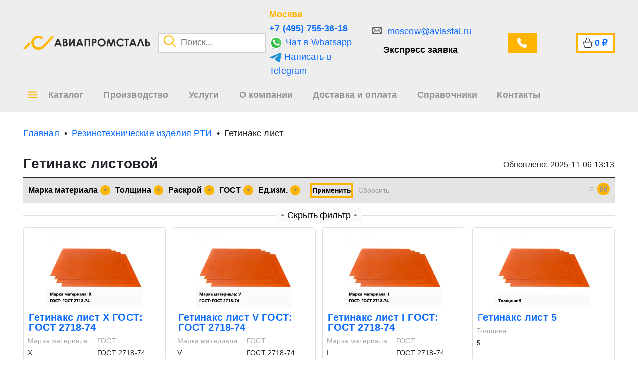

--- FILE ---
content_type: text/html; charset=UTF-8
request_url: https://aviastal.ru/rezinotehnicheskie-izdeliya-rti/getinaks-list
body_size: 39647
content:
<style>

    .page-item .page-link {
        padding: 10px 18px;
        font-size: 16px;

    }

    .back-to-catalog-button {
        &:hover {
            color: var(--bs-body-color) !important;
            text-decoration: underline;
        }
    }

    .more {
        transition: all .3s;
        padding: 0 5px;
    }

    .more:hover {
        background-color: #ffb400;
        color: white !important;
    }

    .active-tag {
        background-color: #ffb400 !important;
    }

</style>


<!DOCTYPE html>
<html lang="ru">

<head>
        <title>Гетинакс листовой купить в Москве по цене от По запросу</title>
    <meta name="title" content="Гетинакс листовой купить в Москве по цене от По запросу">
    <meta name="description" content="⭐️⭐️⭐️⭐️⭐️ Купить лист гетинакс оптом и в розницу по низким ценам. Большой выбор листов гетинакса по представленным на сайте техническим характеристикам. Доставка по всей России со склада. Изготовление по размерам заказчика. Для заказа звоните ☎️: 8-800-700-36-89 или оставляйте заявку на сайте!"/>
        <meta name="viewport" content="width=device-width, initial-scale=1">
    <meta name="csrf-token" content="CaZ67rdVzMeN0Chsm0NyatpZgGvckygRdskI355N"/>
    <meta name="viewport" content="width=device-width, initial-scale=1.0">

    <link rel="shortcut icon" href="/favicon.ico" type="image/png">
    <link rel="stylesheet" type="text/css" href="/css/min.css?id=4a5b246d5acb30f272bd1ec47046299c">
    
        <link rel="canonical" href="https://aviastal.ru/rezinotehnicheskie-izdeliya-rti/getinaks-list" />

    <!-- App CSS -->

            <!-- Yandex.Metrika counter -->
        <script type="text/javascript">
            (function (m, e, t, r, i, k, a) {
                m[i] = m[i] || function () {
                    (m[i].a = m[i].a || []).push(arguments)
                };
                m[i].l = 1 * new Date();
                for (var j = 0; j < document.scripts.length; j++) {
                    if (document.scripts[j].src === r) {
                        return;
                    }
                }
                k = e.createElement(t), a = e.getElementsByTagName(t)[0], k.async = 1, k.src = r, a.parentNode.insertBefore(k, a)
            })
            (window, document, "script", "https://mc.yandex.ru/metrika/tag.js", "ym");
            window.ymId = 102191221;


            ym(102191221, "init", {
                clickmap: true,
                trackLinks: true,
                accurateTrackBounce: true,
                webvisor: true
            });
        </script>
        <noscript>
            <div><img src="https://mc.yandex.ru/watch/102191221" style="position:absolute; left:-9999px;" alt=""/>
            </div>
        </noscript>
        <!-- /Yandex.Metrika counter -->
    
    
    <!-- Google tag (gtag.js) -->
<script async src="https://www.googletagmanager.com/gtag/js?id=G-PH06H4SQT0"></script>
<script>
  window.dataLayer = window.dataLayer || [];
  function gtag(){dataLayer.push(arguments);}
  gtag('js', new Date());

  gtag('config', 'G-PH06H4SQT0');
</script>
            <script src="//code.jivosite.com/widget.js" data-jv-id="2V12PLSChj" async></script>
<!-- Google Tag Manager -->
<script>(function(w,d,s,l,i){w[l]=w[l]||[];w[l].push({'gtm.start':
new Date().getTime(),event:'gtm.js'});var f=d.getElementsByTagName(s)[0],
j=d.createElement(s),dl=l!='dataLayer'?'&l='+l:'';j.async=true;j.src=
'https://www.googletagmanager.com/gtm.js?id='+i+dl;f.parentNode.insertBefore(j,f);
})(window,document,'script','dataLayer','GTM-5B8FKVHJ');</script>
<!-- End Google Tag Manager -->

    
                <link id="delayed-style" rel="preload" href="/css/pages/section.css?id=a9fb938cfc1c4176d89d906c3f266ec8" as="style" onload="this.rel='stylesheet'">

    
</head>

<body >


<header class="top-0">
        <div class="container">
            <div class="row">
                <div class="col-5 d-flex align-items-center flex-wrap flex-lg-nowrap">
                    <div class="logo">
                        <a href="/" class="d-flex align-items-center">
                            <img src=https://aviastal.ru/images/logo_main.png alt="logo_main">
                            <img src=https://aviastal.ru/images/logo_text.png alt="logo_text" class="height-100">
                        </a>
                    </div>

                    <div class="search-input position-relative ms-4">
                        <button class="search-button">
                            <img src="/images/search.png" alt="search">
                        </button>
                        <input type="text" placeholder="Поиск...">
                        <div class="modal-search">

    <div class="inner">
        <p class="title">Категории</p>
        <div class="categories">
        </div>
        <p class="title">Товары</p>
        <div class="products">
        </div>

        <div class="search-more">
            <button class="button">Все результаты поиска</button>
        </div>
    </div>
</div>
                    </div>
                </div>
                <div class="col-3 col-xl-2 d-flex align-items-center p-0 header_soc">
                    <div class="info d-none d-md-flex flex-column">
                        <button class="region-choice">
                            Москва
                        </button>

                                                    <a target="_blank" rel="noindex, nofollow" href="tel:+7 (495) 755-36-18" class="phone ymPhone">+7 (495) 755-36-18</a>
                        
                                                    <a target="_blank" rel="noindex, nofollow" class="ymWa"  href="https://wa.me/+79037553618">
                                <img src="/images/whatsapp.svg" alt="whatsapp_url">
                                Чат в Whatsapp
                            </a>
                        
                                                    <a target="_blank" rel="noindex, nofollow" onclick="ym(102196744,'reachGoal','TELEGRAMCLICK')" href="https://t.me/+79037553618">
                                <img src="/images/telegram.svg" alt="telegram_url">
                                Написать в Telegram
                            </a>
                                            </div>
                </div>
                <div class="col-4 col-xl-5 d-flex align-items-center justify-content-between header_soc2">
                    <div class="feedback d-none d-lg-flex flex-column">
                                                    <a target="_blank" rel="noindex, nofollow"  href="mailto:moscow@aviastal.ru" class="mail ymMail">
                                moscow@aviastal.ru
                            </a>
                        
                        <button class="feedback-fast">
                            Экспресс заявка
                        </button>
                    </div>
                    <div class="ms-3">
                        <button class="feedback-call d-flex align-items-center button">
                            <span class="d-none d-xxl-block">Звонок</span>
                        </button>
                    </div>
                    <div class="cart header_cart">
                        <a href="/cart" class="d-flex align-items-center ms-4 px-3 button" rel="nofollow">
                            <span class="d-none d-xxl-block text">Корзина</span>
                            <span class="sum">0</span>
                            <span> ₽</span>
                        </a>
                    </div>
                </div>
            </div>
        </div>
        <div>
            <nav class="container">
                <div itemscope="" itemtype="https://schema.org/SiteNavigationElement">


                    <div style="position: initial;" class="nav-item catalog-item">
                        <div itemprop="about" itemscope="" itemtype="http://schema.org/ItemList">

                                <button class="catalogBtn" style="position: relative; ">
                                    <span>Каталог</span>
                                </button>


                            <div class="modal-catalog">
    <div class="inner">
        <div class="container">
            <div class="row">
                <div class="col-12">
                    <div class="blocks">
                        <div class="items">
                        </div>
                    </div>
                </div>
            </div>
        </div>
    </div>
</div>


<style>
    .creation{
        position: relative;
    }
    .creation::before {
        display: block;
        content: '';
        position: absolute;
        left: 65px;
        top: 0;
        width: 348px;
        height: 3px;
        background-color: #ffb400;
        transition: all .2s;
    }

    .creation:hover::before{
        width: 100%;
        left: 0;
    } 
</style>                        </div>


                    </div>

                </div>
                <div class="nav-item">
                    <a href="/proizvodstvo">
                        <span>Производство</span>
                    </a>
                </div>
                <div class="nav-item">
                    <a href="/services">
                        <span>Услуги</span>
                    </a>
                </div>
                <div class="nav-item">
                    <a href="/about">
                        <span>О компании</span>
                    </a>
                </div>
                <div class="nav-item">
                    <a href="/delivery">
                        <span>Доставка и оплата</span>
                    </a>
                </div>
                <div class="nav-item">
                    <a href="/sprav">
                        <span>Справочники</span>
                    </a>
                </div>
                <div class="nav-item">
                    <a href="/contacts">
                        <span>Контакты</span>
                    </a>
                </div>
            </nav>
        </div>
        <!-- </div> -->
    </header>

<style>
.catalogBtn::before{
    left: -40px !important;
    margin-left: 0 !important;
}
</style>

<div class="container-fluid breadcrumb-container " style="background: transparent">
        <div class="container">
            <div class="row">
                <div class="col breadcrumb-block">
                    <ul class="breadcrumb-item d-flex overflow-auto" itemscope="" itemtype="http://schema.org/BreadcrumbList">
                        <li class="breadcumb" style="width: max-content;" itemprop="itemListElement" itemscope itemtype="https://schema.org/ListItem">
            <a style="width: max-content; display: block;"  itemprop="item" href="/"><span class="name" itemprop="name">Главная</span></a>
        <meta itemprop="position" content=1>
    </li>
<li class="breadcumb" style="width: max-content;" itemprop="itemListElement" itemscope itemtype="https://schema.org/ListItem">
            <a style="width: max-content; display: block;"  itemprop="item" href="/rezinotehnicheskie-izdeliya-rti"><span class="name" itemprop="name">Резинотехнические изделия РТИ</span></a>
        <meta itemprop="position" content=2>
    </li>
<li class="breadcumb" style="width: max-content;" itemprop="itemListElement" itemscope itemtype="https://schema.org/ListItem">
            <p style="width: max-content; display: block;" itemprop="name">Гетинакс лист</p>
        <meta itemprop="position" content=3>
    </li>

                    </ul>
                </div>
            </div>
        </div>
    </div>

    <div class="container catalog-section-container mb-5">
        
        <div class="row mb-2">
            <div class="col-12 d-flex flex-wrap align-items-center justify-content-between">
                <h1 class="page-title">Гетинакс листовой</h1>
                <div class="mt-2 fs-3 update-catalog-date">Обновлено: 2025-11-06 13:13</div>
            </div>
        </div>

            <div class="row filters-block mt-3">
                <div class="col-12">
                    <div class="filters">
                        <div class="row">
                            <div class="col-12 col-md-9 col-lg-10 d-flex flex-wrap align-items-center filters-items">
                                                                    <div class="filter-item" data-name="Марка материала"
                                         property-id="5180"
                                         data-value="marka-materiala">
                                        <button class="filter-button d-flex align-items-center">
                                            <p title="Марка материала">Марка материала</p>
                                            <span
                                                class="d-flex align-items-center justify-content-center"><b></b></span>
                                        </button>
                                        <select disabled style="pointer-events: none; opacity: 0; position: absolute; width: 0px;">
                                                                                            <option>I</option>
                                                                                            <option>II</option>
                                                                                            <option>III</option>
                                                                                            <option>V</option>
                                                                                            <option>VII</option>
                                                                                            <option>X</option>
                                                                                    </select>
                                        <div class="values flex-column">
                                            <div class="search">
                                                <input class="search-filter-input" type="text" placeholder="Поиск...">
                                            </div>
                                            <div class="values-list">

                                            <div class="no-results">Ничего не найдено</div>
                                            
                                                <div data-value="{&quot;category_characteristic_id&quot;:5180,&quot;name_hash&quot;:&quot;dd7536794b63bf90eccfd37f9b147d7f&quot;,&quot;name&quot;:&quot;I&quot;,&quot;code&quot;:&quot;i&quot;}" class="filterItemValue">
                                                    <div class="filterCheckbox"></div>

                                                    <div class="filterTitle"><a href="">I</a>
                                                    </div>
                                                </div>
                                            
                                                <div data-value="{&quot;category_characteristic_id&quot;:5180,&quot;name_hash&quot;:&quot;66cc12e3c6d68de3fef6de89cf033f67&quot;,&quot;name&quot;:&quot;II&quot;,&quot;code&quot;:&quot;ii&quot;}" class="filterItemValue">
                                                    <div class="filterCheckbox"></div>

                                                    <div class="filterTitle"><a href="">II</a>
                                                    </div>
                                                </div>
                                            
                                                <div data-value="{&quot;category_characteristic_id&quot;:5180,&quot;name_hash&quot;:&quot;51ac4581fa82be87a28f7c080e026ae6&quot;,&quot;name&quot;:&quot;III&quot;,&quot;code&quot;:&quot;iii&quot;}" class="filterItemValue">
                                                    <div class="filterCheckbox"></div>

                                                    <div class="filterTitle"><a href="">III</a>
                                                    </div>
                                                </div>
                                            
                                                <div data-value="{&quot;category_characteristic_id&quot;:5180,&quot;name_hash&quot;:&quot;5206560a306a2e085a437fd258eb57ce&quot;,&quot;name&quot;:&quot;V&quot;,&quot;code&quot;:&quot;v&quot;}" class="filterItemValue">
                                                    <div class="filterCheckbox"></div>

                                                    <div class="filterTitle"><a href="">V</a>
                                                    </div>
                                                </div>
                                            
                                                <div data-value="{&quot;category_characteristic_id&quot;:5180,&quot;name_hash&quot;:&quot;eca282d789d1095c7d21f0f3e0b12774&quot;,&quot;name&quot;:&quot;VII&quot;,&quot;code&quot;:&quot;vii&quot;}" class="filterItemValue">
                                                    <div class="filterCheckbox"></div>

                                                    <div class="filterTitle"><a href="">VII</a>
                                                    </div>
                                                </div>
                                            
                                                <div data-value="{&quot;category_characteristic_id&quot;:5180,&quot;name_hash&quot;:&quot;02129bb861061d1a052c592e2dc6b383&quot;,&quot;name&quot;:&quot;X&quot;,&quot;code&quot;:&quot;x&quot;}" class="filterItemValue">
                                                    <div class="filterCheckbox"></div>

                                                    <div class="filterTitle"><a href="">X</a>
                                                    </div>
                                                </div>
                                            
                                        </div>
                                    </div>
                                </div>
                                                                <div class="filter-item" data-name="Толщина"
                                         property-id="5181"
                                         data-value="tolshina">
                                        <button class="filter-button d-flex align-items-center">
                                            <p title="Толщина">Толщина</p>
                                            <span
                                                class="d-flex align-items-center justify-content-center"><b></b></span>
                                        </button>
                                        <select disabled style="pointer-events: none; opacity: 0; position: absolute; width: 0px;">
                                                                                            <option>0.3</option>
                                                                                            <option>0.5</option>
                                                                                            <option>0.6</option>
                                                                                            <option>1</option>
                                                                                            <option>1.5</option>
                                                                                            <option>10</option>
                                                                                            <option>12</option>
                                                                                            <option>15</option>
                                                                                            <option>18</option>
                                                                                            <option>2</option>
                                                                                            <option>2.5</option>
                                                                                            <option>20</option>
                                                                                            <option>24</option>
                                                                                            <option>25</option>
                                                                                            <option>3</option>
                                                                                            <option>30</option>
                                                                                            <option>35</option>
                                                                                            <option>4</option>
                                                                                            <option>40</option>
                                                                                            <option>45</option>
                                                                                            <option>5</option>
                                                                                            <option>50</option>
                                                                                            <option>6</option>
                                                                                            <option>8</option>
                                                                                    </select>
                                        <div class="values flex-column">
                                            <div class="search">
                                                <input class="search-filter-input" type="text" placeholder="Поиск...">
                                            </div>
                                            <div class="values-list">

                                            <div class="no-results">Ничего не найдено</div>
                                            
                                                <div data-value="{&quot;category_characteristic_id&quot;:5181,&quot;name_hash&quot;:&quot;e85b79abfd76b7c13b1334d8d8c194a5&quot;,&quot;name&quot;:&quot;0.3&quot;,&quot;code&quot;:&quot;0,3&quot;}" class="filterItemValue">
                                                    <div class="filterCheckbox"></div>

                                                    <div class="filterTitle"><a href="">0.3</a>
                                                    </div>
                                                </div>
                                            
                                                <div data-value="{&quot;category_characteristic_id&quot;:5181,&quot;name_hash&quot;:&quot;d310cb367d993fb6fb584b198a2fd72c&quot;,&quot;name&quot;:&quot;0.5&quot;,&quot;code&quot;:&quot;0,5&quot;}" class="filterItemValue">
                                                    <div class="filterCheckbox"></div>

                                                    <div class="filterTitle"><a href="">0.5</a>
                                                    </div>
                                                </div>
                                            
                                                <div data-value="{&quot;category_characteristic_id&quot;:5181,&quot;name_hash&quot;:&quot;e95e1ca27d0e39aa03eb5a611ce4122f&quot;,&quot;name&quot;:&quot;0.6&quot;,&quot;code&quot;:&quot;0,6&quot;}" class="filterItemValue">
                                                    <div class="filterCheckbox"></div>

                                                    <div class="filterTitle"><a href="">0.6</a>
                                                    </div>
                                                </div>
                                            
                                                <div data-value="{&quot;category_characteristic_id&quot;:5181,&quot;name_hash&quot;:&quot;c4ca4238a0b923820dcc509a6f75849b&quot;,&quot;name&quot;:&quot;1&quot;,&quot;code&quot;:&quot;1&quot;}" class="filterItemValue">
                                                    <div class="filterCheckbox"></div>

                                                    <div class="filterTitle"><a href="">1</a>
                                                    </div>
                                                </div>
                                            
                                                <div data-value="{&quot;category_characteristic_id&quot;:5181,&quot;name_hash&quot;:&quot;6008647277c4454cecd97d33c069f0ca&quot;,&quot;name&quot;:&quot;1.5&quot;,&quot;code&quot;:&quot;1,5&quot;}" class="filterItemValue">
                                                    <div class="filterCheckbox"></div>

                                                    <div class="filterTitle"><a href="">1.5</a>
                                                    </div>
                                                </div>
                                            
                                                <div data-value="{&quot;category_characteristic_id&quot;:5181,&quot;name_hash&quot;:&quot;d3d9446802a44259755d38e6d163e820&quot;,&quot;name&quot;:&quot;10&quot;,&quot;code&quot;:&quot;10&quot;}" class="filterItemValue">
                                                    <div class="filterCheckbox"></div>

                                                    <div class="filterTitle"><a href="">10</a>
                                                    </div>
                                                </div>
                                            
                                                <div data-value="{&quot;category_characteristic_id&quot;:5181,&quot;name_hash&quot;:&quot;c20ad4d76fe97759aa27a0c99bff6710&quot;,&quot;name&quot;:&quot;12&quot;,&quot;code&quot;:&quot;12&quot;}" class="filterItemValue">
                                                    <div class="filterCheckbox"></div>

                                                    <div class="filterTitle"><a href="">12</a>
                                                    </div>
                                                </div>
                                            
                                                <div data-value="{&quot;category_characteristic_id&quot;:5181,&quot;name_hash&quot;:&quot;9bf31c7ff062936a96d3c8bd1f8f2ff3&quot;,&quot;name&quot;:&quot;15&quot;,&quot;code&quot;:&quot;15&quot;}" class="filterItemValue">
                                                    <div class="filterCheckbox"></div>

                                                    <div class="filterTitle"><a href="">15</a>
                                                    </div>
                                                </div>
                                            
                                                <div data-value="{&quot;category_characteristic_id&quot;:5181,&quot;name_hash&quot;:&quot;6f4922f45568161a8cdf4ad2299f6d23&quot;,&quot;name&quot;:&quot;18&quot;,&quot;code&quot;:&quot;18&quot;}" class="filterItemValue">
                                                    <div class="filterCheckbox"></div>

                                                    <div class="filterTitle"><a href="">18</a>
                                                    </div>
                                                </div>
                                            
                                                <div data-value="{&quot;category_characteristic_id&quot;:5181,&quot;name_hash&quot;:&quot;c81e728d9d4c2f636f067f89cc14862c&quot;,&quot;name&quot;:&quot;2&quot;,&quot;code&quot;:&quot;2&quot;}" class="filterItemValue">
                                                    <div class="filterCheckbox"></div>

                                                    <div class="filterTitle"><a href="">2</a>
                                                    </div>
                                                </div>
                                            
                                                <div data-value="{&quot;category_characteristic_id&quot;:5181,&quot;name_hash&quot;:&quot;8221435bcce913b5c2dc22eaf6cb6590&quot;,&quot;name&quot;:&quot;2.5&quot;,&quot;code&quot;:&quot;2,5&quot;}" class="filterItemValue">
                                                    <div class="filterCheckbox"></div>

                                                    <div class="filterTitle"><a href="">2.5</a>
                                                    </div>
                                                </div>
                                            
                                                <div data-value="{&quot;category_characteristic_id&quot;:5181,&quot;name_hash&quot;:&quot;98f13708210194c475687be6106a3b84&quot;,&quot;name&quot;:&quot;20&quot;,&quot;code&quot;:&quot;20&quot;}" class="filterItemValue">
                                                    <div class="filterCheckbox"></div>

                                                    <div class="filterTitle"><a href="">20</a>
                                                    </div>
                                                </div>
                                            
                                                <div data-value="{&quot;category_characteristic_id&quot;:5181,&quot;name_hash&quot;:&quot;1ff1de774005f8da13f42943881c655f&quot;,&quot;name&quot;:&quot;24&quot;,&quot;code&quot;:&quot;24&quot;}" class="filterItemValue">
                                                    <div class="filterCheckbox"></div>

                                                    <div class="filterTitle"><a href="">24</a>
                                                    </div>
                                                </div>
                                            
                                                <div data-value="{&quot;category_characteristic_id&quot;:5181,&quot;name_hash&quot;:&quot;8e296a067a37563370ded05f5a3bf3ec&quot;,&quot;name&quot;:&quot;25&quot;,&quot;code&quot;:&quot;25&quot;}" class="filterItemValue">
                                                    <div class="filterCheckbox"></div>

                                                    <div class="filterTitle"><a href="">25</a>
                                                    </div>
                                                </div>
                                            
                                                <div data-value="{&quot;category_characteristic_id&quot;:5181,&quot;name_hash&quot;:&quot;eccbc87e4b5ce2fe28308fd9f2a7baf3&quot;,&quot;name&quot;:&quot;3&quot;,&quot;code&quot;:&quot;3&quot;}" class="filterItemValue">
                                                    <div class="filterCheckbox"></div>

                                                    <div class="filterTitle"><a href="">3</a>
                                                    </div>
                                                </div>
                                            
                                                <div data-value="{&quot;category_characteristic_id&quot;:5181,&quot;name_hash&quot;:&quot;34173cb38f07f89ddbebc2ac9128303f&quot;,&quot;name&quot;:&quot;30&quot;,&quot;code&quot;:&quot;30&quot;}" class="filterItemValue">
                                                    <div class="filterCheckbox"></div>

                                                    <div class="filterTitle"><a href="">30</a>
                                                    </div>
                                                </div>
                                            
                                                <div data-value="{&quot;category_characteristic_id&quot;:5181,&quot;name_hash&quot;:&quot;1c383cd30b7c298ab50293adfecb7b18&quot;,&quot;name&quot;:&quot;35&quot;,&quot;code&quot;:&quot;35&quot;}" class="filterItemValue">
                                                    <div class="filterCheckbox"></div>

                                                    <div class="filterTitle"><a href="">35</a>
                                                    </div>
                                                </div>
                                            
                                                <div data-value="{&quot;category_characteristic_id&quot;:5181,&quot;name_hash&quot;:&quot;a87ff679a2f3e71d9181a67b7542122c&quot;,&quot;name&quot;:&quot;4&quot;,&quot;code&quot;:&quot;4&quot;}" class="filterItemValue">
                                                    <div class="filterCheckbox"></div>

                                                    <div class="filterTitle"><a href="">4</a>
                                                    </div>
                                                </div>
                                            
                                                <div data-value="{&quot;category_characteristic_id&quot;:5181,&quot;name_hash&quot;:&quot;d645920e395fedad7bbbed0eca3fe2e0&quot;,&quot;name&quot;:&quot;40&quot;,&quot;code&quot;:&quot;40&quot;}" class="filterItemValue">
                                                    <div class="filterCheckbox"></div>

                                                    <div class="filterTitle"><a href="">40</a>
                                                    </div>
                                                </div>
                                            
                                                <div data-value="{&quot;category_characteristic_id&quot;:5181,&quot;name_hash&quot;:&quot;6c8349cc7260ae62e3b1396831a8398f&quot;,&quot;name&quot;:&quot;45&quot;,&quot;code&quot;:&quot;45&quot;}" class="filterItemValue">
                                                    <div class="filterCheckbox"></div>

                                                    <div class="filterTitle"><a href="">45</a>
                                                    </div>
                                                </div>
                                            
                                                <div data-value="{&quot;category_characteristic_id&quot;:5181,&quot;name_hash&quot;:&quot;e4da3b7fbbce2345d7772b0674a318d5&quot;,&quot;name&quot;:&quot;5&quot;,&quot;code&quot;:&quot;5&quot;}" class="filterItemValue">
                                                    <div class="filterCheckbox"></div>

                                                    <div class="filterTitle"><a href="">5</a>
                                                    </div>
                                                </div>
                                            
                                                <div data-value="{&quot;category_characteristic_id&quot;:5181,&quot;name_hash&quot;:&quot;c0c7c76d30bd3dcaefc96f40275bdc0a&quot;,&quot;name&quot;:&quot;50&quot;,&quot;code&quot;:&quot;50&quot;}" class="filterItemValue">
                                                    <div class="filterCheckbox"></div>

                                                    <div class="filterTitle"><a href="">50</a>
                                                    </div>
                                                </div>
                                            
                                                <div data-value="{&quot;category_characteristic_id&quot;:5181,&quot;name_hash&quot;:&quot;1679091c5a880faf6fb5e6087eb1b2dc&quot;,&quot;name&quot;:&quot;6&quot;,&quot;code&quot;:&quot;6&quot;}" class="filterItemValue">
                                                    <div class="filterCheckbox"></div>

                                                    <div class="filterTitle"><a href="">6</a>
                                                    </div>
                                                </div>
                                            
                                                <div data-value="{&quot;category_characteristic_id&quot;:5181,&quot;name_hash&quot;:&quot;c9f0f895fb98ab9159f51fd0297e236d&quot;,&quot;name&quot;:&quot;8&quot;,&quot;code&quot;:&quot;8&quot;}" class="filterItemValue">
                                                    <div class="filterCheckbox"></div>

                                                    <div class="filterTitle"><a href="">8</a>
                                                    </div>
                                                </div>
                                            
                                        </div>
                                    </div>
                                </div>
                                                                <div class="filter-item" data-name="Раскрой"
                                         property-id="5182"
                                         data-value="raskroi">
                                        <button class="filter-button d-flex align-items-center">
                                            <p title="Раскрой">Раскрой</p>
                                            <span
                                                class="d-flex align-items-center justify-content-center"><b></b></span>
                                        </button>
                                        <select disabled style="pointer-events: none; opacity: 0; position: absolute; width: 0px;">
                                                                                            <option>0.27х0.4</option>
                                                                                            <option>0.28х0.45</option>
                                                                                            <option>0.28х1</option>
                                                                                            <option>0.2х0.3</option>
                                                                                            <option>0.2х0.34</option>
                                                                                            <option>0.31х0.48</option>
                                                                                            <option>0.32х0.56</option>
                                                                                            <option>0.34х0.48</option>
                                                                                            <option>0.41х0.37</option>
                                                                                            <option>0.46х0.34</option>
                                                                                            <option>0.48х0.675</option>
                                                                                            <option>0.4х1</option>
                                                                                            <option>0.81х1.43</option>
                                                                                            <option>0.88х0.89</option>
                                                                                            <option>0.8х0.8</option>
                                                                                            <option>0.91х1.42</option>
                                                                                            <option>0.98х0.98</option>
                                                                                            <option>0.9х0.9</option>
                                                                                            <option>1.02х2.02</option>
                                                                                            <option>1.39х0.81</option>
                                                                                            <option>1х1</option>
                                                                                            <option>1х1.2</option>
                                                                                            <option>1х2</option>
                                                                                    </select>
                                        <div class="values flex-column">
                                            <div class="search">
                                                <input class="search-filter-input" type="text" placeholder="Поиск...">
                                            </div>
                                            <div class="values-list">

                                            <div class="no-results">Ничего не найдено</div>
                                            
                                                <div data-value="{&quot;category_characteristic_id&quot;:5182,&quot;name_hash&quot;:&quot;6a1ec7d8cdedc12e7d246bdd6fc12331&quot;,&quot;name&quot;:&quot;0.27\u04450.4&quot;,&quot;code&quot;:&quot;0,27h0,4&quot;}" class="filterItemValue">
                                                    <div class="filterCheckbox"></div>

                                                    <div class="filterTitle"><a href="">0.27х0.4</a>
                                                    </div>
                                                </div>
                                            
                                                <div data-value="{&quot;category_characteristic_id&quot;:5182,&quot;name_hash&quot;:&quot;028717e6d367fc886390a0a6f442c353&quot;,&quot;name&quot;:&quot;0.28\u04450.45&quot;,&quot;code&quot;:&quot;0,28h0,45&quot;}" class="filterItemValue">
                                                    <div class="filterCheckbox"></div>

                                                    <div class="filterTitle"><a href="">0.28х0.45</a>
                                                    </div>
                                                </div>
                                            
                                                <div data-value="{&quot;category_characteristic_id&quot;:5182,&quot;name_hash&quot;:&quot;85426d5b12b3238203bebf19d81d5cb7&quot;,&quot;name&quot;:&quot;0.28\u04451&quot;,&quot;code&quot;:&quot;0,28h1&quot;}" class="filterItemValue">
                                                    <div class="filterCheckbox"></div>

                                                    <div class="filterTitle"><a href="">0.28х1</a>
                                                    </div>
                                                </div>
                                            
                                                <div data-value="{&quot;category_characteristic_id&quot;:5182,&quot;name_hash&quot;:&quot;ecc064eecb5ede19ef00d0abed3d8c2b&quot;,&quot;name&quot;:&quot;0.2\u04450.3&quot;,&quot;code&quot;:&quot;0,2h0,3&quot;}" class="filterItemValue">
                                                    <div class="filterCheckbox"></div>

                                                    <div class="filterTitle"><a href="">0.2х0.3</a>
                                                    </div>
                                                </div>
                                            
                                                <div data-value="{&quot;category_characteristic_id&quot;:5182,&quot;name_hash&quot;:&quot;f022def1b0ccab15f1dfdcad2c64f1b6&quot;,&quot;name&quot;:&quot;0.2\u04450.34&quot;,&quot;code&quot;:&quot;0,2h0,34&quot;}" class="filterItemValue">
                                                    <div class="filterCheckbox"></div>

                                                    <div class="filterTitle"><a href="">0.2х0.34</a>
                                                    </div>
                                                </div>
                                            
                                                <div data-value="{&quot;category_characteristic_id&quot;:5182,&quot;name_hash&quot;:&quot;41c475e1654b95ee215f09555ae333ce&quot;,&quot;name&quot;:&quot;0.31\u04450.48&quot;,&quot;code&quot;:&quot;0,31h0,48&quot;}" class="filterItemValue">
                                                    <div class="filterCheckbox"></div>

                                                    <div class="filterTitle"><a href="">0.31х0.48</a>
                                                    </div>
                                                </div>
                                            
                                                <div data-value="{&quot;category_characteristic_id&quot;:5182,&quot;name_hash&quot;:&quot;e29ba70dce3cefa0d4bdec68b8b7bbb3&quot;,&quot;name&quot;:&quot;0.32\u04450.56&quot;,&quot;code&quot;:&quot;0,32h0,56&quot;}" class="filterItemValue">
                                                    <div class="filterCheckbox"></div>

                                                    <div class="filterTitle"><a href="">0.32х0.56</a>
                                                    </div>
                                                </div>
                                            
                                                <div data-value="{&quot;category_characteristic_id&quot;:5182,&quot;name_hash&quot;:&quot;b0dc070e5641812c50a96c6bfc50da55&quot;,&quot;name&quot;:&quot;0.34\u04450.48&quot;,&quot;code&quot;:&quot;0,34h0,48&quot;}" class="filterItemValue">
                                                    <div class="filterCheckbox"></div>

                                                    <div class="filterTitle"><a href="">0.34х0.48</a>
                                                    </div>
                                                </div>
                                            
                                                <div data-value="{&quot;category_characteristic_id&quot;:5182,&quot;name_hash&quot;:&quot;f4946f6c123fc5961c0a6e06a7f2fd59&quot;,&quot;name&quot;:&quot;0.41\u04450.37&quot;,&quot;code&quot;:&quot;0,41h0,37&quot;}" class="filterItemValue">
                                                    <div class="filterCheckbox"></div>

                                                    <div class="filterTitle"><a href="">0.41х0.37</a>
                                                    </div>
                                                </div>
                                            
                                                <div data-value="{&quot;category_characteristic_id&quot;:5182,&quot;name_hash&quot;:&quot;b56ca3b48607eaefc09bbc3dac812d4b&quot;,&quot;name&quot;:&quot;0.46\u04450.34&quot;,&quot;code&quot;:&quot;0,46h0,34&quot;}" class="filterItemValue">
                                                    <div class="filterCheckbox"></div>

                                                    <div class="filterTitle"><a href="">0.46х0.34</a>
                                                    </div>
                                                </div>
                                            
                                                <div data-value="{&quot;category_characteristic_id&quot;:5182,&quot;name_hash&quot;:&quot;09378c3b4b9435e637a2c0bfbded5153&quot;,&quot;name&quot;:&quot;0.48\u04450.675&quot;,&quot;code&quot;:&quot;0,48h0,675&quot;}" class="filterItemValue">
                                                    <div class="filterCheckbox"></div>

                                                    <div class="filterTitle"><a href="">0.48х0.675</a>
                                                    </div>
                                                </div>
                                            
                                                <div data-value="{&quot;category_characteristic_id&quot;:5182,&quot;name_hash&quot;:&quot;1da1e6d795634036eed18821a386f383&quot;,&quot;name&quot;:&quot;0.4\u04451&quot;,&quot;code&quot;:&quot;0,4h1&quot;}" class="filterItemValue">
                                                    <div class="filterCheckbox"></div>

                                                    <div class="filterTitle"><a href="">0.4х1</a>
                                                    </div>
                                                </div>
                                            
                                                <div data-value="{&quot;category_characteristic_id&quot;:5182,&quot;name_hash&quot;:&quot;8f5218a9766e3b7e2827cc7671c057dd&quot;,&quot;name&quot;:&quot;0.81\u04451.43&quot;,&quot;code&quot;:&quot;0,81h1,43&quot;}" class="filterItemValue">
                                                    <div class="filterCheckbox"></div>

                                                    <div class="filterTitle"><a href="">0.81х1.43</a>
                                                    </div>
                                                </div>
                                            
                                                <div data-value="{&quot;category_characteristic_id&quot;:5182,&quot;name_hash&quot;:&quot;479845ec593fbcf69f9d2132bdbb639b&quot;,&quot;name&quot;:&quot;0.88\u04450.89&quot;,&quot;code&quot;:&quot;0,88h0,89&quot;}" class="filterItemValue">
                                                    <div class="filterCheckbox"></div>

                                                    <div class="filterTitle"><a href="">0.88х0.89</a>
                                                    </div>
                                                </div>
                                            
                                                <div data-value="{&quot;category_characteristic_id&quot;:5182,&quot;name_hash&quot;:&quot;383dbc53339f74bd22f262f7122feea2&quot;,&quot;name&quot;:&quot;0.8\u04450.8&quot;,&quot;code&quot;:&quot;0,8h0,8&quot;}" class="filterItemValue">
                                                    <div class="filterCheckbox"></div>

                                                    <div class="filterTitle"><a href="">0.8х0.8</a>
                                                    </div>
                                                </div>
                                            
                                                <div data-value="{&quot;category_characteristic_id&quot;:5182,&quot;name_hash&quot;:&quot;7c76a8cc3dcc6763ad0e7ab11d04621b&quot;,&quot;name&quot;:&quot;0.91\u04451.42&quot;,&quot;code&quot;:&quot;0,91h1,42&quot;}" class="filterItemValue">
                                                    <div class="filterCheckbox"></div>

                                                    <div class="filterTitle"><a href="">0.91х1.42</a>
                                                    </div>
                                                </div>
                                            
                                                <div data-value="{&quot;category_characteristic_id&quot;:5182,&quot;name_hash&quot;:&quot;66f315ed8c1b0e3db24b7cbca0d748a6&quot;,&quot;name&quot;:&quot;0.98\u04450.98&quot;,&quot;code&quot;:&quot;0,98h0,98&quot;}" class="filterItemValue">
                                                    <div class="filterCheckbox"></div>

                                                    <div class="filterTitle"><a href="">0.98х0.98</a>
                                                    </div>
                                                </div>
                                            
                                                <div data-value="{&quot;category_characteristic_id&quot;:5182,&quot;name_hash&quot;:&quot;42d3763fb4783bafc08fdb881058706b&quot;,&quot;name&quot;:&quot;0.9\u04450.9&quot;,&quot;code&quot;:&quot;0,9h0,9&quot;}" class="filterItemValue">
                                                    <div class="filterCheckbox"></div>

                                                    <div class="filterTitle"><a href="">0.9х0.9</a>
                                                    </div>
                                                </div>
                                            
                                                <div data-value="{&quot;category_characteristic_id&quot;:5182,&quot;name_hash&quot;:&quot;aca611d4a640b49bee539b4b0c628356&quot;,&quot;name&quot;:&quot;1.02\u04452.02&quot;,&quot;code&quot;:&quot;1,02h2,02&quot;}" class="filterItemValue">
                                                    <div class="filterCheckbox"></div>

                                                    <div class="filterTitle"><a href="">1.02х2.02</a>
                                                    </div>
                                                </div>
                                            
                                                <div data-value="{&quot;category_characteristic_id&quot;:5182,&quot;name_hash&quot;:&quot;a36c978cd2f9965acd0b9d2720e9fb23&quot;,&quot;name&quot;:&quot;1.39\u04450.81&quot;,&quot;code&quot;:&quot;1,39h0,81&quot;}" class="filterItemValue">
                                                    <div class="filterCheckbox"></div>

                                                    <div class="filterTitle"><a href="">1.39х0.81</a>
                                                    </div>
                                                </div>
                                            
                                                <div data-value="{&quot;category_characteristic_id&quot;:5182,&quot;name_hash&quot;:&quot;af08f708e2299a815066548690e77861&quot;,&quot;name&quot;:&quot;1\u04451&quot;,&quot;code&quot;:&quot;1h1&quot;}" class="filterItemValue">
                                                    <div class="filterCheckbox"></div>

                                                    <div class="filterTitle"><a href="">1х1</a>
                                                    </div>
                                                </div>
                                            
                                                <div data-value="{&quot;category_characteristic_id&quot;:5182,&quot;name_hash&quot;:&quot;cc70de1e6c06ffc1198651d31e93fa96&quot;,&quot;name&quot;:&quot;1\u04451.2&quot;,&quot;code&quot;:&quot;1h1,2&quot;}" class="filterItemValue">
                                                    <div class="filterCheckbox"></div>

                                                    <div class="filterTitle"><a href="">1х1.2</a>
                                                    </div>
                                                </div>
                                            
                                                <div data-value="{&quot;category_characteristic_id&quot;:5182,&quot;name_hash&quot;:&quot;d2c76911b51c998003663a71d6ac388e&quot;,&quot;name&quot;:&quot;1\u04452&quot;,&quot;code&quot;:&quot;1h2&quot;}" class="filterItemValue">
                                                    <div class="filterCheckbox"></div>

                                                    <div class="filterTitle"><a href="">1х2</a>
                                                    </div>
                                                </div>
                                            
                                        </div>
                                    </div>
                                </div>
                                                                <div class="filter-item" data-name="ГОСТ"
                                         property-id="5183"
                                         data-value="gost">
                                        <button class="filter-button d-flex align-items-center">
                                            <p title="ГОСТ">ГОСТ</p>
                                            <span
                                                class="d-flex align-items-center justify-content-center"><b></b></span>
                                        </button>
                                        <select disabled style="pointer-events: none; opacity: 0; position: absolute; width: 0px;">
                                                                                            <option>ГОСТ 2718-74</option>
                                                                                    </select>
                                        <div class="values flex-column">
                                            <div class="search">
                                                <input class="search-filter-input" type="text" placeholder="Поиск...">
                                            </div>
                                            <div class="values-list">

                                            <div class="no-results">Ничего не найдено</div>
                                            
                                                <div data-value="{&quot;category_characteristic_id&quot;:5183,&quot;name_hash&quot;:&quot;273b17b64c5fec2587e8dc9723dd514d&quot;,&quot;name&quot;:&quot;\u0413\u041e\u0421\u0422 2718-74&quot;,&quot;code&quot;:&quot;gost-2718-74&quot;}" class="filterItemValue">
                                                    <div class="filterCheckbox"></div>

                                                    <div class="filterTitle"><a href="">ГОСТ 2718-74</a>
                                                    </div>
                                                </div>
                                            
                                        </div>
                                    </div>
                                </div>
                                                                <div class="filter-item" data-name="Ед.изм."
                                         property-id="5184"
                                         data-value="ed,izm,">
                                        <button class="filter-button d-flex align-items-center">
                                            <p title="Ед.изм.">Ед.изм.</p>
                                            <span
                                                class="d-flex align-items-center justify-content-center"><b></b></span>
                                        </button>
                                        <select disabled style="pointer-events: none; opacity: 0; position: absolute; width: 0px;">
                                                                                            <option>кг</option>
                                                                                            <option>т</option>
                                                                                            <option>шт</option>
                                                                                    </select>
                                        <div class="values flex-column">
                                            <div class="search">
                                                <input class="search-filter-input" type="text" placeholder="Поиск...">
                                            </div>
                                            <div class="values-list">

                                            <div class="no-results">Ничего не найдено</div>
                                            
                                                <div data-value="{&quot;category_characteristic_id&quot;:5184,&quot;name_hash&quot;:&quot;84521de53b4ea314799aa1f86cc22f9e&quot;,&quot;name&quot;:&quot;\u043a\u0433&quot;,&quot;code&quot;:&quot;kg&quot;}" class="filterItemValue">
                                                    <div class="filterCheckbox"></div>

                                                    <div class="filterTitle"><a href="">кг</a>
                                                    </div>
                                                </div>
                                            
                                                <div data-value="{&quot;category_characteristic_id&quot;:5184,&quot;name_hash&quot;:&quot;5e44df9ae8c34df2573898904fd68ae0&quot;,&quot;name&quot;:&quot;\u0442&quot;,&quot;code&quot;:&quot;t&quot;}" class="filterItemValue">
                                                    <div class="filterCheckbox"></div>

                                                    <div class="filterTitle"><a href="">т</a>
                                                    </div>
                                                </div>
                                            
                                                <div data-value="{&quot;category_characteristic_id&quot;:5184,&quot;name_hash&quot;:&quot;be5a0117205fadf15d252079f5992b1f&quot;,&quot;name&quot;:&quot;\u0448\u0442&quot;,&quot;code&quot;:&quot;sht&quot;}" class="filterItemValue">
                                                    <div class="filterCheckbox"></div>

                                                    <div class="filterTitle"><a href="">шт</a>
                                                    </div>
                                                </div>
                                            
                                        </div>
                                    </div>
                                </div>
                            
                            <div class="d-flex filters-container">
                                <button class="apply-filters">Применить</button>

                                <button class="filters-reset">Cбросить</button>

                            </div>
                        </div>
                        <div class="col-12 col-md-3 col-lg-2 catalog-orientation-buttons">
                            <div class="row ">
                                <div class="col-12 orientation d-flex justify-content-end">
                                    <button
                                        class="horizontal "></button>
                                    <button
                                        class="vertical  active "></button>
                                </div>
                            </div>
                        </div>
                    </div>
                </div>
            </div>
            <div class="col-12">
                <div class="row">
                    <div class="col-12">
                        <div class="filters-applied">

                        </div>
                    </div>
                </div>
            </div>
        </div>

        <div class="row mb-3">
            <div class="col-12">
                <div class="filter-hide-block d-flex justify-content-center">
                    <button class="filter-hide"><span></span>Скрыть фильтр<span></span></button>
                </div>
            </div>
        </div>
                    <div class="row products">
                <div class="col-12">
                    <div itemscope="" itemtype="https://schema.org/ItemList" class="row products-inner g-2  vertical-products-container ">
                                                    <div
                                class=" verticalProductContainer  ">
                                <div class="product verticalProduct" product-id="647605" product-price-id="646909"  itemprop="itemListElement" itemscope
    model-type="App\Models\Product\Product" itemtype="https://schema.org/ListItem">
    <meta itemprop="position" content="1">
    <link itemprop="url"href="/rezinotehnicheskie-izdeliya-rti/getinaks-list/148">
    <div class="product-inner d-flex flex-column"  itemprop="item" itemscope="" itemtype="https://schema.org/Product">
        <div class="img">
                                         <img height="150" width="auto" src="/Uploads/ProductCards/10029/ГТНЛСТ X;;;ГОСТ 2718-74;/0.png" itemprop="image"
                     alt="Гетинакс лист X ГОСТ: ГОСТ 2718-74" 
                     loading="lazy">
                    </div>

        <div class="name" itemprop="name">
            <a
               href="/rezinotehnicheskie-izdeliya-rti/getinaks-list/148">Гетинакс лист X ГОСТ: ГОСТ 2718-74</a>
        </div>

        <div class="values row" itemprop="description">
                            <div class="col-6 value-item">
                    <div class="property" title="Марка материала">
                        <p>Марка материала</p>
                    </div>
                    <div class="value" title="X">
                        <p>X</p>
                    </div>
                </div>
                            <div class="col-6 value-item">
                    <div class="property" title="ГОСТ">
                        <p>ГОСТ</p>
                    </div>
                    <div class="value" title="ГОСТ 2718-74">
                        <p>ГОСТ 2718-74</p>
                    </div>
                </div>
                    </div>

        <div class="product-price">
            <div class="price-block d-flex flex-column flex-wrap"
            itemprop="offers" itemscope
                 itemtype="https://schema.org/Offer">
                                    <p class="display-price" price-id="646909"
                       content="333.81 ₽ / кг">
                        333.81 ₽ / кг
                    </p>
                    <meta itemprop="price" content="333.81">
                    <meta itemprop="priceCurrency" content="RUB">
                            </div>

                            <div class="product-quantity">
                    <button class="plus"></button>
                    <input type="number" min="1" max="999" value="1"
                           class="quantity-input">
                    <button class="minus"></button>
                </div>
                    </div>

                    <div class="add-to-cart mt-4 w-100">
                <button class="button">Купить</button>
            </div>
                            <div class="choseServiceContainer">
                <div class="choseServiceBtn">
                    Выбрать услугу:
                    <div class="cssServiceArrowContainer">
                        <div class="cssServiceArrow"></div>
                    </div>
                    <div class="serviceContent">
                                                    <div class="serviceItem">
                                <div class="checkBoxContainer">
                                    <div class="checkBox"></div>
                                    <div service-id="7806"
                                         class="checkBoxTitle">Резка гидроабразивная</div>
                                </div>

                                <a onclick="event.stopPropagation();" target="_blank" href="/services/rezka/20209" class="question">
                                    ?
                                </a>
                                <div class="price">
                                    По запросу
                                </div>
                            </div>
                                            </div>
                </div>
            </div>
            </div>
</div>


                            </div>
                                                    <div
                                class=" verticalProductContainer  ">
                                <div class="product verticalProduct" product-id="647027" product-price-id="646352"  itemprop="itemListElement" itemscope
    model-type="App\Models\Product\Product" itemtype="https://schema.org/ListItem">
    <meta itemprop="position" content="2">
    <link itemprop="url"href="/rezinotehnicheskie-izdeliya-rti/getinaks-list/140">
    <div class="product-inner d-flex flex-column"  itemprop="item" itemscope="" itemtype="https://schema.org/Product">
        <div class="img">
                                         <img height="150" width="auto" src="/Uploads/ProductCards/10029/ГТНЛСТ V;;;ГОСТ 2718-74;/0.png" itemprop="image"
                     alt="Гетинакс лист V ГОСТ: ГОСТ 2718-74" 
                     loading="lazy">
                    </div>

        <div class="name" itemprop="name">
            <a
               href="/rezinotehnicheskie-izdeliya-rti/getinaks-list/140">Гетинакс лист V ГОСТ: ГОСТ 2718-74</a>
        </div>

        <div class="values row" itemprop="description">
                            <div class="col-6 value-item">
                    <div class="property" title="Марка материала">
                        <p>Марка материала</p>
                    </div>
                    <div class="value" title="V">
                        <p>V</p>
                    </div>
                </div>
                            <div class="col-6 value-item">
                    <div class="property" title="ГОСТ">
                        <p>ГОСТ</p>
                    </div>
                    <div class="value" title="ГОСТ 2718-74">
                        <p>ГОСТ 2718-74</p>
                    </div>
                </div>
                    </div>

        <div class="product-price">
            <div class="price-block d-flex flex-column flex-wrap"
            itemprop="offers" itemscope
                 itemtype="https://schema.org/Offer">
                                    <p class="display-price" price-id="646352"
                       content="333.81 ₽ / кг">
                        333.81 ₽ / кг
                    </p>
                    <meta itemprop="price" content="333.81">
                    <meta itemprop="priceCurrency" content="RUB">
                            </div>

                            <div class="product-quantity">
                    <button class="plus"></button>
                    <input type="number" min="1" max="999" value="1"
                           class="quantity-input">
                    <button class="minus"></button>
                </div>
                    </div>

                    <div class="add-to-cart mt-4 w-100">
                <button class="button">Купить</button>
            </div>
                            <div class="choseServiceContainer">
                <div class="choseServiceBtn">
                    Выбрать услугу:
                    <div class="cssServiceArrowContainer">
                        <div class="cssServiceArrow"></div>
                    </div>
                    <div class="serviceContent">
                                                    <div class="serviceItem">
                                <div class="checkBoxContainer">
                                    <div class="checkBox"></div>
                                    <div service-id="7806"
                                         class="checkBoxTitle">Резка гидроабразивная</div>
                                </div>

                                <a onclick="event.stopPropagation();" target="_blank" href="/services/rezka/20209" class="question">
                                    ?
                                </a>
                                <div class="price">
                                    По запросу
                                </div>
                            </div>
                                            </div>
                </div>
            </div>
            </div>
</div>


                            </div>
                                                    <div
                                class=" verticalProductContainer  ">
                                <div class="product verticalProduct" product-id="645465" product-price-id="644827"  itemprop="itemListElement" itemscope
    model-type="App\Models\Product\Product" itemtype="https://schema.org/ListItem">
    <meta itemprop="position" content="3">
    <link itemprop="url"href="/rezinotehnicheskie-izdeliya-rti/getinaks-list/116">
    <div class="product-inner d-flex flex-column"  itemprop="item" itemscope="" itemtype="https://schema.org/Product">
        <div class="img">
                                         <img height="150" width="auto" src="/Uploads/ProductCards/10029/ГТНЛСТ I;;;ГОСТ 2718-74;/0.png" itemprop="image"
                     alt="Гетинакс лист I ГОСТ: ГОСТ 2718-74" 
                     loading="lazy">
                    </div>

        <div class="name" itemprop="name">
            <a
               href="/rezinotehnicheskie-izdeliya-rti/getinaks-list/116">Гетинакс лист I ГОСТ: ГОСТ 2718-74</a>
        </div>

        <div class="values row" itemprop="description">
                            <div class="col-6 value-item">
                    <div class="property" title="Марка материала">
                        <p>Марка материала</p>
                    </div>
                    <div class="value" title="I">
                        <p>I</p>
                    </div>
                </div>
                            <div class="col-6 value-item">
                    <div class="property" title="ГОСТ">
                        <p>ГОСТ</p>
                    </div>
                    <div class="value" title="ГОСТ 2718-74">
                        <p>ГОСТ 2718-74</p>
                    </div>
                </div>
                    </div>

        <div class="product-price">
            <div class="price-block d-flex flex-column flex-wrap"
            itemprop="offers" itemscope
                 itemtype="https://schema.org/Offer">
                                    <p class="display-price" price-id="644827"
                       content="333.62 ₽ / кг">
                        333.62 ₽ / кг
                    </p>
                    <meta itemprop="price" content="333.62">
                    <meta itemprop="priceCurrency" content="RUB">
                            </div>

                            <div class="product-quantity">
                    <button class="plus"></button>
                    <input type="number" min="1" max="999" value="1"
                           class="quantity-input">
                    <button class="minus"></button>
                </div>
                    </div>

                    <div class="add-to-cart mt-4 w-100">
                <button class="button">Купить</button>
            </div>
                            <div class="choseServiceContainer">
                <div class="choseServiceBtn">
                    Выбрать услугу:
                    <div class="cssServiceArrowContainer">
                        <div class="cssServiceArrow"></div>
                    </div>
                    <div class="serviceContent">
                                                    <div class="serviceItem">
                                <div class="checkBoxContainer">
                                    <div class="checkBox"></div>
                                    <div service-id="7806"
                                         class="checkBoxTitle">Резка гидроабразивная</div>
                                </div>

                                <a onclick="event.stopPropagation();" target="_blank" href="/services/rezka/20209" class="question">
                                    ?
                                </a>
                                <div class="price">
                                    По запросу
                                </div>
                            </div>
                                            </div>
                </div>
            </div>
            </div>
</div>


                            </div>
                                                    <div
                                class=" verticalProductContainer  ">
                                <div class="product verticalProduct" product-id="641492" product-price-id="640827"  itemprop="itemListElement" itemscope
    model-type="App\Models\Product\Product" itemtype="https://schema.org/ListItem">
    <meta itemprop="position" content="4">
    <link itemprop="url"href="/rezinotehnicheskie-izdeliya-rti/getinaks-list/40">
    <div class="product-inner d-flex flex-column"  itemprop="item" itemscope="" itemtype="https://schema.org/Product">
        <div class="img">
                                         <img height="150" width="auto" src="/Uploads/ProductCards/10029/ГТНЛСТ ;5;;;/0.png" itemprop="image"
                     alt="Гетинакс лист 5" 
                     loading="lazy">
                    </div>

        <div class="name" itemprop="name">
            <a
               href="/rezinotehnicheskie-izdeliya-rti/getinaks-list/40">Гетинакс лист 5</a>
        </div>

        <div class="values row" itemprop="description">
                            <div class="col-6 value-item">
                    <div class="property" title="Толщина">
                        <p>Толщина</p>
                    </div>
                    <div class="value" title="5">
                        <p>5</p>
                    </div>
                </div>
                    </div>

        <div class="product-price">
            <div class="price-block d-flex flex-column flex-wrap"
            itemprop="offers" itemscope
                 itemtype="https://schema.org/Offer">
                                    <p class="display-price" price-id="640827"
                       content="669.22 ₽ / кг">
                        669.22 ₽ / кг
                    </p>
                    <meta itemprop="price" content="669.22">
                    <meta itemprop="priceCurrency" content="RUB">
                            </div>

                            <div class="product-quantity">
                    <button class="plus"></button>
                    <input type="number" min="1" max="999" value="1"
                           class="quantity-input">
                    <button class="minus"></button>
                </div>
                    </div>

                    <div class="add-to-cart mt-4 w-100">
                <button class="button">Купить</button>
            </div>
                            <div class="choseServiceContainer">
                <div class="choseServiceBtn">
                    Выбрать услугу:
                    <div class="cssServiceArrowContainer">
                        <div class="cssServiceArrow"></div>
                    </div>
                    <div class="serviceContent">
                                                    <div class="serviceItem">
                                <div class="checkBoxContainer">
                                    <div class="checkBox"></div>
                                    <div service-id="7806"
                                         class="checkBoxTitle">Резка гидроабразивная</div>
                                </div>

                                <a onclick="event.stopPropagation();" target="_blank" href="/services/rezka/20209" class="question">
                                    ?
                                </a>
                                <div class="price">
                                    По запросу
                                </div>
                            </div>
                                            </div>
                </div>
            </div>
            </div>
</div>


                            </div>
                                                    <div
                                class=" verticalProductContainer  ">
                                <div class="product verticalProduct" product-id="641453" product-price-id="640769"  itemprop="itemListElement" itemscope
    model-type="App\Models\Product\Product" itemtype="https://schema.org/ListItem">
    <meta itemprop="position" content="5">
    <link itemprop="url"href="/rezinotehnicheskie-izdeliya-rti/getinaks-list/39">
    <div class="product-inner d-flex flex-column"  itemprop="item" itemscope="" itemtype="https://schema.org/Product">
        <div class="img">
                                         <img height="150" width="auto" src="/Uploads/ProductCards/10029/ГТНЛСТ ;40;;;/0.png" itemprop="image"
                     alt="Гетинакс лист 40" 
                     loading="lazy">
                    </div>

        <div class="name" itemprop="name">
            <a
               href="/rezinotehnicheskie-izdeliya-rti/getinaks-list/39">Гетинакс лист 40</a>
        </div>

        <div class="values row" itemprop="description">
                            <div class="col-6 value-item">
                    <div class="property" title="Толщина">
                        <p>Толщина</p>
                    </div>
                    <div class="value" title="40">
                        <p>40</p>
                    </div>
                </div>
                    </div>

        <div class="product-price">
            <div class="price-block d-flex flex-column flex-wrap"
            itemprop="offers" itemscope
                 itemtype="https://schema.org/Offer">
                                    <p class="display-price" price-id="640769"
                       content="273.42 ₽ / кг">
                        273.42 ₽ / кг
                    </p>
                    <meta itemprop="price" content="273.42">
                    <meta itemprop="priceCurrency" content="RUB">
                            </div>

                            <div class="product-quantity">
                    <button class="plus"></button>
                    <input type="number" min="1" max="999" value="1"
                           class="quantity-input">
                    <button class="minus"></button>
                </div>
                    </div>

                    <div class="add-to-cart mt-4 w-100">
                <button class="button">Купить</button>
            </div>
                            <div class="choseServiceContainer">
                <div class="choseServiceBtn">
                    Выбрать услугу:
                    <div class="cssServiceArrowContainer">
                        <div class="cssServiceArrow"></div>
                    </div>
                    <div class="serviceContent">
                                                    <div class="serviceItem">
                                <div class="checkBoxContainer">
                                    <div class="checkBox"></div>
                                    <div service-id="7806"
                                         class="checkBoxTitle">Резка гидроабразивная</div>
                                </div>

                                <a onclick="event.stopPropagation();" target="_blank" href="/services/rezka/20209" class="question">
                                    ?
                                </a>
                                <div class="price">
                                    По запросу
                                </div>
                            </div>
                                            </div>
                </div>
            </div>
            </div>
</div>


                            </div>
                                                    <div
                                class=" verticalProductContainer  ">
                                <div class="product verticalProduct" product-id="641398" product-price-id="640731"  itemprop="itemListElement" itemscope
    model-type="App\Models\Product\Product" itemtype="https://schema.org/ListItem">
    <meta itemprop="position" content="6">
    <link itemprop="url"href="/rezinotehnicheskie-izdeliya-rti/getinaks-list/38">
    <div class="product-inner d-flex flex-column"  itemprop="item" itemscope="" itemtype="https://schema.org/Product">
        <div class="img">
                                         <img height="150" width="auto" src="/Uploads/ProductCards/10029/ГТНЛСТ ;30;;;/0.png" itemprop="image"
                     alt="Гетинакс лист 30" 
                     loading="lazy">
                    </div>

        <div class="name" itemprop="name">
            <a
               href="/rezinotehnicheskie-izdeliya-rti/getinaks-list/38">Гетинакс лист 30</a>
        </div>

        <div class="values row" itemprop="description">
                            <div class="col-6 value-item">
                    <div class="property" title="Толщина">
                        <p>Толщина</p>
                    </div>
                    <div class="value" title="30">
                        <p>30</p>
                    </div>
                </div>
                    </div>

        <div class="product-price">
            <div class="price-block d-flex flex-column flex-wrap"
            itemprop="offers" itemscope
                 itemtype="https://schema.org/Offer">
                                    <p class="display-price" price-id="640731"
                       content="273.42 ₽ / кг">
                        273.42 ₽ / кг
                    </p>
                    <meta itemprop="price" content="273.42">
                    <meta itemprop="priceCurrency" content="RUB">
                            </div>

                            <div class="product-quantity">
                    <button class="plus"></button>
                    <input type="number" min="1" max="999" value="1"
                           class="quantity-input">
                    <button class="minus"></button>
                </div>
                    </div>

                    <div class="add-to-cart mt-4 w-100">
                <button class="button">Купить</button>
            </div>
                            <div class="choseServiceContainer">
                <div class="choseServiceBtn">
                    Выбрать услугу:
                    <div class="cssServiceArrowContainer">
                        <div class="cssServiceArrow"></div>
                    </div>
                    <div class="serviceContent">
                                                    <div class="serviceItem">
                                <div class="checkBoxContainer">
                                    <div class="checkBox"></div>
                                    <div service-id="7806"
                                         class="checkBoxTitle">Резка гидроабразивная</div>
                                </div>

                                <a onclick="event.stopPropagation();" target="_blank" href="/services/rezka/20209" class="question">
                                    ?
                                </a>
                                <div class="price">
                                    По запросу
                                </div>
                            </div>
                                            </div>
                </div>
            </div>
            </div>
</div>


                            </div>
                                                    <div
                                class=" verticalProductContainer  ">
                                <div class="product verticalProduct" product-id="641291" product-price-id="640622"  itemprop="itemListElement" itemscope
    model-type="App\Models\Product\Product" itemtype="https://schema.org/ListItem">
    <meta itemprop="position" content="7">
    <link itemprop="url"href="/rezinotehnicheskie-izdeliya-rti/getinaks-list/36">
    <div class="product-inner d-flex flex-column"  itemprop="item" itemscope="" itemtype="https://schema.org/Product">
        <div class="img">
                                         <img height="150" width="auto" src="/Uploads/ProductCards/10029/ГТНЛСТ ;15;;;/0.png" itemprop="image"
                     alt="Гетинакс лист 15" 
                     loading="lazy">
                    </div>

        <div class="name" itemprop="name">
            <a
               href="/rezinotehnicheskie-izdeliya-rti/getinaks-list/36">Гетинакс лист 15</a>
        </div>

        <div class="values row" itemprop="description">
                            <div class="col-6 value-item">
                    <div class="property" title="Толщина">
                        <p>Толщина</p>
                    </div>
                    <div class="value" title="15">
                        <p>15</p>
                    </div>
                </div>
                    </div>

        <div class="product-price">
            <div class="price-block d-flex flex-column flex-wrap"
            itemprop="offers" itemscope
                 itemtype="https://schema.org/Offer">
                                    <p class="display-price" price-id="640622"
                       content="281.36 ₽ / кг">
                        281.36 ₽ / кг
                    </p>
                    <meta itemprop="price" content="281.36">
                    <meta itemprop="priceCurrency" content="RUB">
                            </div>

                            <div class="product-quantity">
                    <button class="plus"></button>
                    <input type="number" min="1" max="999" value="1"
                           class="quantity-input">
                    <button class="minus"></button>
                </div>
                    </div>

                    <div class="add-to-cart mt-4 w-100">
                <button class="button">Купить</button>
            </div>
                            <div class="choseServiceContainer">
                <div class="choseServiceBtn">
                    Выбрать услугу:
                    <div class="cssServiceArrowContainer">
                        <div class="cssServiceArrow"></div>
                    </div>
                    <div class="serviceContent">
                                                    <div class="serviceItem">
                                <div class="checkBoxContainer">
                                    <div class="checkBox"></div>
                                    <div service-id="7806"
                                         class="checkBoxTitle">Резка гидроабразивная</div>
                                </div>

                                <a onclick="event.stopPropagation();" target="_blank" href="/services/rezka/20209" class="question">
                                    ?
                                </a>
                                <div class="price">
                                    По запросу
                                </div>
                            </div>
                                            </div>
                </div>
            </div>
            </div>
</div>


                            </div>
                                                    <div
                                class=" verticalProductContainer  ">
                                <div class="product verticalProduct" product-id="641225" product-price-id="640568"  itemprop="itemListElement" itemscope
    model-type="App\Models\Product\Product" itemtype="https://schema.org/ListItem">
    <meta itemprop="position" content="8">
    <link itemprop="url"href="/rezinotehnicheskie-izdeliya-rti/getinaks-list/35">
    <div class="product-inner d-flex flex-column"  itemprop="item" itemscope="" itemtype="https://schema.org/Product">
        <div class="img">
                                         <img height="150" width="auto" src="/Uploads/ProductCards/10029/ГТНЛСТ ;12;;;/0.png" itemprop="image"
                     alt="Гетинакс лист 12" 
                     loading="lazy">
                    </div>

        <div class="name" itemprop="name">
            <a
               href="/rezinotehnicheskie-izdeliya-rti/getinaks-list/35">Гетинакс лист 12</a>
        </div>

        <div class="values row" itemprop="description">
                            <div class="col-6 value-item">
                    <div class="property" title="Толщина">
                        <p>Толщина</p>
                    </div>
                    <div class="value" title="12">
                        <p>12</p>
                    </div>
                </div>
                    </div>

        <div class="product-price">
            <div class="price-block d-flex flex-column flex-wrap"
            itemprop="offers" itemscope
                 itemtype="https://schema.org/Offer">
                                    <p class="display-price" price-id="640568"
                       content="281.36 ₽ / кг">
                        281.36 ₽ / кг
                    </p>
                    <meta itemprop="price" content="281.36">
                    <meta itemprop="priceCurrency" content="RUB">
                            </div>

                            <div class="product-quantity">
                    <button class="plus"></button>
                    <input type="number" min="1" max="999" value="1"
                           class="quantity-input">
                    <button class="minus"></button>
                </div>
                    </div>

                    <div class="add-to-cart mt-4 w-100">
                <button class="button">Купить</button>
            </div>
                            <div class="choseServiceContainer">
                <div class="choseServiceBtn">
                    Выбрать услугу:
                    <div class="cssServiceArrowContainer">
                        <div class="cssServiceArrow"></div>
                    </div>
                    <div class="serviceContent">
                                                    <div class="serviceItem">
                                <div class="checkBoxContainer">
                                    <div class="checkBox"></div>
                                    <div service-id="7806"
                                         class="checkBoxTitle">Резка гидроабразивная</div>
                                </div>

                                <a onclick="event.stopPropagation();" target="_blank" href="/services/rezka/20209" class="question">
                                    ?
                                </a>
                                <div class="price">
                                    По запросу
                                </div>
                            </div>
                                            </div>
                </div>
            </div>
            </div>
</div>


                            </div>
                                                    <div
                                class=" verticalProductContainer  ">
                                <div class="product verticalProduct" product-id="641107" product-price-id="640440"  itemprop="itemListElement" itemscope
    model-type="App\Models\Product\Product" itemtype="https://schema.org/ListItem">
    <meta itemprop="position" content="9">
    <link itemprop="url"href="/rezinotehnicheskie-izdeliya-rti/getinaks-list/27">
    <div class="product-inner d-flex flex-column"  itemprop="item" itemscope="" itemtype="https://schema.org/Product">
        <div class="img">
                                         <img height="150" width="auto" src="/Uploads/ProductCards/10029/ГТНЛСТ ;50;;;/0.png" itemprop="image"
                     alt="Гетинакс лист 50" 
                     loading="lazy">
                    </div>

        <div class="name" itemprop="name">
            <a
               href="/rezinotehnicheskie-izdeliya-rti/getinaks-list/27">Гетинакс лист 50</a>
        </div>

        <div class="values row" itemprop="description">
                            <div class="col-6 value-item">
                    <div class="property" title="Толщина">
                        <p>Толщина</p>
                    </div>
                    <div class="value" title="50">
                        <p>50</p>
                    </div>
                </div>
                    </div>

        <div class="product-price">
            <div class="price-block d-flex flex-column flex-wrap"
            itemprop="offers" itemscope
                 itemtype="https://schema.org/Offer">
                                    <p class="display-price" price-id="640440"
                       content="302.09 ₽ / кг">
                        302.09 ₽ / кг
                    </p>
                    <meta itemprop="price" content="302.09">
                    <meta itemprop="priceCurrency" content="RUB">
                            </div>

                            <div class="product-quantity">
                    <button class="plus"></button>
                    <input type="number" min="1" max="999" value="1"
                           class="quantity-input">
                    <button class="minus"></button>
                </div>
                    </div>

                    <div class="add-to-cart mt-4 w-100">
                <button class="button">Купить</button>
            </div>
                            <div class="choseServiceContainer">
                <div class="choseServiceBtn">
                    Выбрать услугу:
                    <div class="cssServiceArrowContainer">
                        <div class="cssServiceArrow"></div>
                    </div>
                    <div class="serviceContent">
                                                    <div class="serviceItem">
                                <div class="checkBoxContainer">
                                    <div class="checkBox"></div>
                                    <div service-id="7806"
                                         class="checkBoxTitle">Резка гидроабразивная</div>
                                </div>

                                <a onclick="event.stopPropagation();" target="_blank" href="/services/rezka/20209" class="question">
                                    ?
                                </a>
                                <div class="price">
                                    По запросу
                                </div>
                            </div>
                                            </div>
                </div>
            </div>
            </div>
</div>


                            </div>
                                                    <div
                                class=" verticalProductContainer  ">
                                <div class="product verticalProduct" product-id="647281" product-price-id="646592"  itemprop="itemListElement" itemscope
    model-type="App\Models\Product\Product" itemtype="https://schema.org/ListItem">
    <meta itemprop="position" content="10">
    <link itemprop="url"href="/rezinotehnicheskie-izdeliya-rti/getinaks-list/144">
    <div class="product-inner d-flex flex-column"  itemprop="item" itemscope="" itemtype="https://schema.org/Product">
        <div class="img">
                                         <img height="150" width="auto" src="/Uploads/ProductCards/10029/ГТНЛСТ VII;;;ГОСТ 2718-74;/0.png" itemprop="image"
                     alt="Гетинакс лист VII ГОСТ: ГОСТ 2718-74" 
                     loading="lazy">
                    </div>

        <div class="name" itemprop="name">
            <a
               href="/rezinotehnicheskie-izdeliya-rti/getinaks-list/144">Гетинакс лист VII ГОСТ: ГОСТ 2718-74</a>
        </div>

        <div class="values row" itemprop="description">
                            <div class="col-6 value-item">
                    <div class="property" title="Марка материала">
                        <p>Марка материала</p>
                    </div>
                    <div class="value" title="VII">
                        <p>VII</p>
                    </div>
                </div>
                            <div class="col-6 value-item">
                    <div class="property" title="ГОСТ">
                        <p>ГОСТ</p>
                    </div>
                    <div class="value" title="ГОСТ 2718-74">
                        <p>ГОСТ 2718-74</p>
                    </div>
                </div>
                    </div>

        <div class="product-price">
            <div class="price-block d-flex flex-column flex-wrap"
            itemprop="offers" itemscope
                 itemtype="https://schema.org/Offer">
                                    <p class="display-price" price-id="646592"
                       content="333.81 ₽ / кг">
                        333.81 ₽ / кг
                    </p>
                    <meta itemprop="price" content="333.81">
                    <meta itemprop="priceCurrency" content="RUB">
                            </div>

                            <div class="product-quantity">
                    <button class="plus"></button>
                    <input type="number" min="1" max="999" value="1"
                           class="quantity-input">
                    <button class="minus"></button>
                </div>
                    </div>

                    <div class="add-to-cart mt-4 w-100">
                <button class="button">Купить</button>
            </div>
                            <div class="choseServiceContainer">
                <div class="choseServiceBtn">
                    Выбрать услугу:
                    <div class="cssServiceArrowContainer">
                        <div class="cssServiceArrow"></div>
                    </div>
                    <div class="serviceContent">
                                                    <div class="serviceItem">
                                <div class="checkBoxContainer">
                                    <div class="checkBox"></div>
                                    <div service-id="7806"
                                         class="checkBoxTitle">Резка гидроабразивная</div>
                                </div>

                                <a onclick="event.stopPropagation();" target="_blank" href="/services/rezka/20209" class="question">
                                    ?
                                </a>
                                <div class="price">
                                    По запросу
                                </div>
                            </div>
                                            </div>
                </div>
            </div>
            </div>
</div>


                            </div>
                                                    <div
                                class=" verticalProductContainer  ">
                                <div class="product verticalProduct" product-id="646851" product-price-id="646216"  itemprop="itemListElement" itemscope
    model-type="App\Models\Product\Product" itemtype="https://schema.org/ListItem">
    <meta itemprop="position" content="11">
    <link itemprop="url"href="/rezinotehnicheskie-izdeliya-rti/getinaks-list/136">
    <div class="product-inner d-flex flex-column"  itemprop="item" itemscope="" itemtype="https://schema.org/Product">
        <div class="img">
                                         <img height="150" width="auto" src="/Uploads/ProductCards/10029/ГТНЛСТ III;;;ГОСТ 2718-74;/0.png" itemprop="image"
                     alt="Гетинакс лист III ГОСТ: ГОСТ 2718-74" 
                     loading="lazy">
                    </div>

        <div class="name" itemprop="name">
            <a
               href="/rezinotehnicheskie-izdeliya-rti/getinaks-list/136">Гетинакс лист III ГОСТ: ГОСТ 2718-74</a>
        </div>

        <div class="values row" itemprop="description">
                            <div class="col-6 value-item">
                    <div class="property" title="Марка материала">
                        <p>Марка материала</p>
                    </div>
                    <div class="value" title="III">
                        <p>III</p>
                    </div>
                </div>
                            <div class="col-6 value-item">
                    <div class="property" title="ГОСТ">
                        <p>ГОСТ</p>
                    </div>
                    <div class="value" title="ГОСТ 2718-74">
                        <p>ГОСТ 2718-74</p>
                    </div>
                </div>
                    </div>

        <div class="product-price">
            <div class="price-block d-flex flex-column flex-wrap"
            itemprop="offers" itemscope
                 itemtype="https://schema.org/Offer">
                                    <p class="display-price" price-id="646216"
                       content="333.81 ₽ / кг">
                        333.81 ₽ / кг
                    </p>
                    <meta itemprop="price" content="333.81">
                    <meta itemprop="priceCurrency" content="RUB">
                            </div>

                            <div class="product-quantity">
                    <button class="plus"></button>
                    <input type="number" min="1" max="999" value="1"
                           class="quantity-input">
                    <button class="minus"></button>
                </div>
                    </div>

                    <div class="add-to-cart mt-4 w-100">
                <button class="button">Купить</button>
            </div>
                            <div class="choseServiceContainer">
                <div class="choseServiceBtn">
                    Выбрать услугу:
                    <div class="cssServiceArrowContainer">
                        <div class="cssServiceArrow"></div>
                    </div>
                    <div class="serviceContent">
                                                    <div class="serviceItem">
                                <div class="checkBoxContainer">
                                    <div class="checkBox"></div>
                                    <div service-id="7806"
                                         class="checkBoxTitle">Резка гидроабразивная</div>
                                </div>

                                <a onclick="event.stopPropagation();" target="_blank" href="/services/rezka/20209" class="question">
                                    ?
                                </a>
                                <div class="price">
                                    По запросу
                                </div>
                            </div>
                                            </div>
                </div>
            </div>
            </div>
</div>


                            </div>
                                                    <div
                                class=" verticalProductContainer  ">
                                <div class="product verticalProduct" product-id="646561" product-price-id="645907"  itemprop="itemListElement" itemscope
    model-type="App\Models\Product\Product" itemtype="https://schema.org/ListItem">
    <meta itemprop="position" content="12">
    <link itemprop="url"href="/rezinotehnicheskie-izdeliya-rti/getinaks-list/132">
    <div class="product-inner d-flex flex-column"  itemprop="item" itemscope="" itemtype="https://schema.org/Product">
        <div class="img">
                                         <img height="150" width="auto" src="/Uploads/ProductCards/10029/ГТНЛСТ II;;;ГОСТ 2718-74;/0.png" itemprop="image"
                     alt="Гетинакс лист II ГОСТ: ГОСТ 2718-74" 
                     loading="lazy">
                    </div>

        <div class="name" itemprop="name">
            <a
               href="/rezinotehnicheskie-izdeliya-rti/getinaks-list/132">Гетинакс лист II ГОСТ: ГОСТ 2718-74</a>
        </div>

        <div class="values row" itemprop="description">
                            <div class="col-6 value-item">
                    <div class="property" title="Марка материала">
                        <p>Марка материала</p>
                    </div>
                    <div class="value" title="II">
                        <p>II</p>
                    </div>
                </div>
                            <div class="col-6 value-item">
                    <div class="property" title="ГОСТ">
                        <p>ГОСТ</p>
                    </div>
                    <div class="value" title="ГОСТ 2718-74">
                        <p>ГОСТ 2718-74</p>
                    </div>
                </div>
                    </div>

        <div class="product-price">
            <div class="price-block d-flex flex-column flex-wrap"
            itemprop="offers" itemscope
                 itemtype="https://schema.org/Offer">
                                    <p class="display-price" price-id="645907"
                       content="333.81 ₽ / кг">
                        333.81 ₽ / кг
                    </p>
                    <meta itemprop="price" content="333.81">
                    <meta itemprop="priceCurrency" content="RUB">
                            </div>

                            <div class="product-quantity">
                    <button class="plus"></button>
                    <input type="number" min="1" max="999" value="1"
                           class="quantity-input">
                    <button class="minus"></button>
                </div>
                    </div>

                    <div class="add-to-cart mt-4 w-100">
                <button class="button">Купить</button>
            </div>
                            <div class="choseServiceContainer">
                <div class="choseServiceBtn">
                    Выбрать услугу:
                    <div class="cssServiceArrowContainer">
                        <div class="cssServiceArrow"></div>
                    </div>
                    <div class="serviceContent">
                                                    <div class="serviceItem">
                                <div class="checkBoxContainer">
                                    <div class="checkBox"></div>
                                    <div service-id="7806"
                                         class="checkBoxTitle">Резка гидроабразивная</div>
                                </div>

                                <a onclick="event.stopPropagation();" target="_blank" href="/services/rezka/20209" class="question">
                                    ?
                                </a>
                                <div class="price">
                                    По запросу
                                </div>
                            </div>
                                            </div>
                </div>
            </div>
            </div>
</div>


                            </div>
                                                    <div
                                class=" verticalProductContainer  ">
                                <div class="product verticalProduct" product-id="646457" product-price-id="645824"  itemprop="itemListElement" itemscope
    model-type="App\Models\Product\Product" itemtype="https://schema.org/ListItem">
    <meta itemprop="position" content="13">
    <link itemprop="url"href="/rezinotehnicheskie-izdeliya-rti/getinaks-list/131">
    <div class="product-inner d-flex flex-column"  itemprop="item" itemscope="" itemtype="https://schema.org/Product">
        <div class="img">
                                         <img height="150" width="auto" src="/Uploads/ProductCards/10029/ГТНЛСТ I;6;1х2;;/0.png" itemprop="image"
                     alt="Гетинакс лист I s=6 1х2" 
                     loading="lazy">
                    </div>

        <div class="name" itemprop="name">
            <a
               href="/rezinotehnicheskie-izdeliya-rti/getinaks-list/131">Гетинакс лист I s=6 1х2</a>
        </div>

        <div class="values row" itemprop="description">
                            <div class="col-6 value-item">
                    <div class="property" title="Марка материала">
                        <p>Марка материала</p>
                    </div>
                    <div class="value" title="I">
                        <p>I</p>
                    </div>
                </div>
                            <div class="col-6 value-item">
                    <div class="property" title="Толщина">
                        <p>Толщина</p>
                    </div>
                    <div class="value" title="6">
                        <p>6</p>
                    </div>
                </div>
                            <div class="col-6 value-item">
                    <div class="property" title="Раскрой">
                        <p>Раскрой</p>
                    </div>
                    <div class="value" title="1х2">
                        <p>1х2</p>
                    </div>
                </div>
                    </div>

        <div class="product-price">
            <div class="price-block d-flex flex-column flex-wrap"
            itemprop="offers" itemscope
                 itemtype="https://schema.org/Offer">
                                    <p class="display-price" price-id="645824"
                       content="273.42 ₽ / кг">
                        273.42 ₽ / кг
                    </p>
                    <meta itemprop="price" content="273.42">
                    <meta itemprop="priceCurrency" content="RUB">
                            </div>

                            <div class="product-quantity">
                    <button class="plus"></button>
                    <input type="number" min="1" max="999" value="1"
                           class="quantity-input">
                    <button class="minus"></button>
                </div>
                    </div>

                    <div class="add-to-cart mt-4 w-100">
                <button class="button">Купить</button>
            </div>
                            <div class="choseServiceContainer">
                <div class="choseServiceBtn">
                    Выбрать услугу:
                    <div class="cssServiceArrowContainer">
                        <div class="cssServiceArrow"></div>
                    </div>
                    <div class="serviceContent">
                                                    <div class="serviceItem">
                                <div class="checkBoxContainer">
                                    <div class="checkBox"></div>
                                    <div service-id="7806"
                                         class="checkBoxTitle">Резка гидроабразивная</div>
                                </div>

                                <a onclick="event.stopPropagation();" target="_blank" href="/services/rezka/20209" class="question">
                                    ?
                                </a>
                                <div class="price">
                                    По запросу
                                </div>
                            </div>
                                            </div>
                </div>
            </div>
            </div>
</div>


                            </div>
                                                    <div
                                class=" verticalProductContainer  ">
                                <div class="product verticalProduct" product-id="646365" product-price-id="645721"  itemprop="itemListElement" itemscope
    model-type="App\Models\Product\Product" itemtype="https://schema.org/ListItem">
    <meta itemprop="position" content="14">
    <link itemprop="url"href="/rezinotehnicheskie-izdeliya-rti/getinaks-list/130">
    <div class="product-inner d-flex flex-column"  itemprop="item" itemscope="" itemtype="https://schema.org/Product">
        <div class="img">
                                         <img height="150" width="auto" src="/Uploads/ProductCards/10029/ГТНЛСТ I;50;;;/0.png" itemprop="image"
                     alt="Гетинакс лист I s=50" 
                     loading="lazy">
                    </div>

        <div class="name" itemprop="name">
            <a
               href="/rezinotehnicheskie-izdeliya-rti/getinaks-list/130">Гетинакс лист I s=50</a>
        </div>

        <div class="values row" itemprop="description">
                            <div class="col-6 value-item">
                    <div class="property" title="Марка материала">
                        <p>Марка материала</p>
                    </div>
                    <div class="value" title="I">
                        <p>I</p>
                    </div>
                </div>
                            <div class="col-6 value-item">
                    <div class="property" title="Толщина">
                        <p>Толщина</p>
                    </div>
                    <div class="value" title="50">
                        <p>50</p>
                    </div>
                </div>
                    </div>

        <div class="product-price">
            <div class="price-block d-flex flex-column flex-wrap"
            itemprop="offers" itemscope
                 itemtype="https://schema.org/Offer">
                                    <p class="display-price" price-id="645721"
                       content="330.75 ₽ / кг">
                        330.75 ₽ / кг
                    </p>
                    <meta itemprop="price" content="330.75">
                    <meta itemprop="priceCurrency" content="RUB">
                            </div>

                            <div class="product-quantity">
                    <button class="plus"></button>
                    <input type="number" min="1" max="999" value="1"
                           class="quantity-input">
                    <button class="minus"></button>
                </div>
                    </div>

                    <div class="add-to-cart mt-4 w-100">
                <button class="button">Купить</button>
            </div>
                            <div class="choseServiceContainer">
                <div class="choseServiceBtn">
                    Выбрать услугу:
                    <div class="cssServiceArrowContainer">
                        <div class="cssServiceArrow"></div>
                    </div>
                    <div class="serviceContent">
                                                    <div class="serviceItem">
                                <div class="checkBoxContainer">
                                    <div class="checkBox"></div>
                                    <div service-id="7806"
                                         class="checkBoxTitle">Резка гидроабразивная</div>
                                </div>

                                <a onclick="event.stopPropagation();" target="_blank" href="/services/rezka/20209" class="question">
                                    ?
                                </a>
                                <div class="price">
                                    По запросу
                                </div>
                            </div>
                                            </div>
                </div>
            </div>
            </div>
</div>


                            </div>
                                                    <div
                                class=" verticalProductContainer  ">
                                <div class="product verticalProduct" product-id="646314" product-price-id="645637"  itemprop="itemListElement" itemscope
    model-type="App\Models\Product\Product" itemtype="https://schema.org/ListItem">
    <meta itemprop="position" content="15">
    <link itemprop="url"href="/rezinotehnicheskie-izdeliya-rti/getinaks-list/129">
    <div class="product-inner d-flex flex-column"  itemprop="item" itemscope="" itemtype="https://schema.org/Product">
        <div class="img">
                                         <img height="150" width="auto" src="/Uploads/ProductCards/10029/ГТНЛСТ I;5;1х2;;/0.png" itemprop="image"
                     alt="Гетинакс лист I s=5 1х2" 
                     loading="lazy">
                    </div>

        <div class="name" itemprop="name">
            <a
               href="/rezinotehnicheskie-izdeliya-rti/getinaks-list/129">Гетинакс лист I s=5 1х2</a>
        </div>

        <div class="values row" itemprop="description">
                            <div class="col-6 value-item">
                    <div class="property" title="Марка материала">
                        <p>Марка материала</p>
                    </div>
                    <div class="value" title="I">
                        <p>I</p>
                    </div>
                </div>
                            <div class="col-6 value-item">
                    <div class="property" title="Толщина">
                        <p>Толщина</p>
                    </div>
                    <div class="value" title="5">
                        <p>5</p>
                    </div>
                </div>
                            <div class="col-6 value-item">
                    <div class="property" title="Раскрой">
                        <p>Раскрой</p>
                    </div>
                    <div class="value" title="1х2">
                        <p>1х2</p>
                    </div>
                </div>
                    </div>

        <div class="product-price">
            <div class="price-block d-flex flex-column flex-wrap"
            itemprop="offers" itemscope
                 itemtype="https://schema.org/Offer">
                                    <p class="display-price" price-id="645637"
                       content="302.09 ₽ / кг">
                        302.09 ₽ / кг
                    </p>
                    <meta itemprop="price" content="302.09">
                    <meta itemprop="priceCurrency" content="RUB">
                            </div>

                            <div class="product-quantity">
                    <button class="plus"></button>
                    <input type="number" min="1" max="999" value="1"
                           class="quantity-input">
                    <button class="minus"></button>
                </div>
                    </div>

                    <div class="add-to-cart mt-4 w-100">
                <button class="button">Купить</button>
            </div>
                            <div class="choseServiceContainer">
                <div class="choseServiceBtn">
                    Выбрать услугу:
                    <div class="cssServiceArrowContainer">
                        <div class="cssServiceArrow"></div>
                    </div>
                    <div class="serviceContent">
                                                    <div class="serviceItem">
                                <div class="checkBoxContainer">
                                    <div class="checkBox"></div>
                                    <div service-id="7806"
                                         class="checkBoxTitle">Резка гидроабразивная</div>
                                </div>

                                <a onclick="event.stopPropagation();" target="_blank" href="/services/rezka/20209" class="question">
                                    ?
                                </a>
                                <div class="price">
                                    По запросу
                                </div>
                            </div>
                                            </div>
                </div>
            </div>
            </div>
</div>


                            </div>
                                                    <div
                                class=" verticalProductContainer  ">
                                <div class="product verticalProduct" product-id="646209" product-price-id="645584"  itemprop="itemListElement" itemscope
    model-type="App\Models\Product\Product" itemtype="https://schema.org/ListItem">
    <meta itemprop="position" content="16">
    <link itemprop="url"href="/rezinotehnicheskie-izdeliya-rti/getinaks-list/128">
    <div class="product-inner d-flex flex-column"  itemprop="item" itemscope="" itemtype="https://schema.org/Product">
        <div class="img">
                                         <img height="150" width="auto" src="/Uploads/ProductCards/10029/ГТНЛСТ I;5;;;/0.png" itemprop="image"
                     alt="Гетинакс лист I s=5" 
                     loading="lazy">
                    </div>

        <div class="name" itemprop="name">
            <a
               href="/rezinotehnicheskie-izdeliya-rti/getinaks-list/128">Гетинакс лист I s=5</a>
        </div>

        <div class="values row" itemprop="description">
                            <div class="col-6 value-item">
                    <div class="property" title="Марка материала">
                        <p>Марка материала</p>
                    </div>
                    <div class="value" title="I">
                        <p>I</p>
                    </div>
                </div>
                            <div class="col-6 value-item">
                    <div class="property" title="Толщина">
                        <p>Толщина</p>
                    </div>
                    <div class="value" title="5">
                        <p>5</p>
                    </div>
                </div>
                    </div>

        <div class="product-price">
            <div class="price-block d-flex flex-column flex-wrap"
            itemprop="offers" itemscope
                 itemtype="https://schema.org/Offer">
                                    <p class="display-price" price-id="645584"
                       content="330.75 ₽ / кг">
                        330.75 ₽ / кг
                    </p>
                    <meta itemprop="price" content="330.75">
                    <meta itemprop="priceCurrency" content="RUB">
                            </div>

                            <div class="product-quantity">
                    <button class="plus"></button>
                    <input type="number" min="1" max="999" value="1"
                           class="quantity-input">
                    <button class="minus"></button>
                </div>
                    </div>

                    <div class="add-to-cart mt-4 w-100">
                <button class="button">Купить</button>
            </div>
                            <div class="choseServiceContainer">
                <div class="choseServiceBtn">
                    Выбрать услугу:
                    <div class="cssServiceArrowContainer">
                        <div class="cssServiceArrow"></div>
                    </div>
                    <div class="serviceContent">
                                                    <div class="serviceItem">
                                <div class="checkBoxContainer">
                                    <div class="checkBox"></div>
                                    <div service-id="7806"
                                         class="checkBoxTitle">Резка гидроабразивная</div>
                                </div>

                                <a onclick="event.stopPropagation();" target="_blank" href="/services/rezka/20209" class="question">
                                    ?
                                </a>
                                <div class="price">
                                    По запросу
                                </div>
                            </div>
                                            </div>
                </div>
            </div>
            </div>
</div>


                            </div>
                                                    <div
                                class=" verticalProductContainer  ">
                                <div class="product verticalProduct" product-id="646147" product-price-id="645482"  itemprop="itemListElement" itemscope
    model-type="App\Models\Product\Product" itemtype="https://schema.org/ListItem">
    <meta itemprop="position" content="17">
    <link itemprop="url"href="/rezinotehnicheskie-izdeliya-rti/getinaks-list/127">
    <div class="product-inner d-flex flex-column"  itemprop="item" itemscope="" itemtype="https://schema.org/Product">
        <div class="img">
                                         <img height="150" width="auto" src="/Uploads/ProductCards/10029/ГТНЛСТ I;4;1х2;;/0.png" itemprop="image"
                     alt="Гетинакс лист I s=4 1х2" 
                     loading="lazy">
                    </div>

        <div class="name" itemprop="name">
            <a
               href="/rezinotehnicheskie-izdeliya-rti/getinaks-list/127">Гетинакс лист I s=4 1х2</a>
        </div>

        <div class="values row" itemprop="description">
                            <div class="col-6 value-item">
                    <div class="property" title="Марка материала">
                        <p>Марка материала</p>
                    </div>
                    <div class="value" title="I">
                        <p>I</p>
                    </div>
                </div>
                            <div class="col-6 value-item">
                    <div class="property" title="Толщина">
                        <p>Толщина</p>
                    </div>
                    <div class="value" title="4">
                        <p>4</p>
                    </div>
                </div>
                            <div class="col-6 value-item">
                    <div class="property" title="Раскрой">
                        <p>Раскрой</p>
                    </div>
                    <div class="value" title="1х2">
                        <p>1х2</p>
                    </div>
                </div>
                    </div>

        <div class="product-price">
            <div class="price-block d-flex flex-column flex-wrap"
            itemprop="offers" itemscope
                 itemtype="https://schema.org/Offer">
                                    <p class="display-price" price-id="645482"
                       content="273.42 ₽ / кг">
                        273.42 ₽ / кг
                    </p>
                    <meta itemprop="price" content="273.42">
                    <meta itemprop="priceCurrency" content="RUB">
                            </div>

                            <div class="product-quantity">
                    <button class="plus"></button>
                    <input type="number" min="1" max="999" value="1"
                           class="quantity-input">
                    <button class="minus"></button>
                </div>
                    </div>

                    <div class="add-to-cart mt-4 w-100">
                <button class="button">Купить</button>
            </div>
                            <div class="choseServiceContainer">
                <div class="choseServiceBtn">
                    Выбрать услугу:
                    <div class="cssServiceArrowContainer">
                        <div class="cssServiceArrow"></div>
                    </div>
                    <div class="serviceContent">
                                                    <div class="serviceItem">
                                <div class="checkBoxContainer">
                                    <div class="checkBox"></div>
                                    <div service-id="7806"
                                         class="checkBoxTitle">Резка гидроабразивная</div>
                                </div>

                                <a onclick="event.stopPropagation();" target="_blank" href="/services/rezka/20209" class="question">
                                    ?
                                </a>
                                <div class="price">
                                    По запросу
                                </div>
                            </div>
                                            </div>
                </div>
            </div>
            </div>
</div>


                            </div>
                                                    <div
                                class=" verticalProductContainer  ">
                                <div class="product verticalProduct" product-id="646049" product-price-id="645415"  itemprop="itemListElement" itemscope
    model-type="App\Models\Product\Product" itemtype="https://schema.org/ListItem">
    <meta itemprop="position" content="18">
    <link itemprop="url"href="/rezinotehnicheskie-izdeliya-rti/getinaks-list/126">
    <div class="product-inner d-flex flex-column"  itemprop="item" itemscope="" itemtype="https://schema.org/Product">
        <div class="img">
                                         <img height="150" width="auto" src="/Uploads/ProductCards/10029/ГТНЛСТ I;3;1х2;;/0.png" itemprop="image"
                     alt="Гетинакс лист I s=3 1х2" 
                     loading="lazy">
                    </div>

        <div class="name" itemprop="name">
            <a
               href="/rezinotehnicheskie-izdeliya-rti/getinaks-list/126">Гетинакс лист I s=3 1х2</a>
        </div>

        <div class="values row" itemprop="description">
                            <div class="col-6 value-item">
                    <div class="property" title="Марка материала">
                        <p>Марка материала</p>
                    </div>
                    <div class="value" title="I">
                        <p>I</p>
                    </div>
                </div>
                            <div class="col-6 value-item">
                    <div class="property" title="Толщина">
                        <p>Толщина</p>
                    </div>
                    <div class="value" title="3">
                        <p>3</p>
                    </div>
                </div>
                            <div class="col-6 value-item">
                    <div class="property" title="Раскрой">
                        <p>Раскрой</p>
                    </div>
                    <div class="value" title="1х2">
                        <p>1х2</p>
                    </div>
                </div>
                    </div>

        <div class="product-price">
            <div class="price-block d-flex flex-column flex-wrap"
            itemprop="offers" itemscope
                 itemtype="https://schema.org/Offer">
                                    <p class="display-price" price-id="645415"
                       content="273.42 ₽ / кг">
                        273.42 ₽ / кг
                    </p>
                    <meta itemprop="price" content="273.42">
                    <meta itemprop="priceCurrency" content="RUB">
                            </div>

                            <div class="product-quantity">
                    <button class="plus"></button>
                    <input type="number" min="1" max="999" value="1"
                           class="quantity-input">
                    <button class="minus"></button>
                </div>
                    </div>

                    <div class="add-to-cart mt-4 w-100">
                <button class="button">Купить</button>
            </div>
                            <div class="choseServiceContainer">
                <div class="choseServiceBtn">
                    Выбрать услугу:
                    <div class="cssServiceArrowContainer">
                        <div class="cssServiceArrow"></div>
                    </div>
                    <div class="serviceContent">
                                                    <div class="serviceItem">
                                <div class="checkBoxContainer">
                                    <div class="checkBox"></div>
                                    <div service-id="7806"
                                         class="checkBoxTitle">Резка гидроабразивная</div>
                                </div>

                                <a onclick="event.stopPropagation();" target="_blank" href="/services/rezka/20209" class="question">
                                    ?
                                </a>
                                <div class="price">
                                    По запросу
                                </div>
                            </div>
                                            </div>
                </div>
            </div>
            </div>
</div>


                            </div>
                                                    <div
                                class=" verticalProductContainer  ">
                                <div class="product verticalProduct" product-id="646005" product-price-id="645322"  itemprop="itemListElement" itemscope
    model-type="App\Models\Product\Product" itemtype="https://schema.org/ListItem">
    <meta itemprop="position" content="19">
    <link itemprop="url"href="/rezinotehnicheskie-izdeliya-rti/getinaks-list/125">
    <div class="product-inner d-flex flex-column"  itemprop="item" itemscope="" itemtype="https://schema.org/Product">
        <div class="img">
                                         <img height="150" width="auto" src="/Uploads/ProductCards/10029/ГТНЛСТ I;25;1х2;;/0.png" itemprop="image"
                     alt="Гетинакс лист I s=25 1х2" 
                     loading="lazy">
                    </div>

        <div class="name" itemprop="name">
            <a
               href="/rezinotehnicheskie-izdeliya-rti/getinaks-list/125">Гетинакс лист I s=25 1х2</a>
        </div>

        <div class="values row" itemprop="description">
                            <div class="col-6 value-item">
                    <div class="property" title="Марка материала">
                        <p>Марка материала</p>
                    </div>
                    <div class="value" title="I">
                        <p>I</p>
                    </div>
                </div>
                            <div class="col-6 value-item">
                    <div class="property" title="Толщина">
                        <p>Толщина</p>
                    </div>
                    <div class="value" title="25">
                        <p>25</p>
                    </div>
                </div>
                            <div class="col-6 value-item">
                    <div class="property" title="Раскрой">
                        <p>Раскрой</p>
                    </div>
                    <div class="value" title="1х2">
                        <p>1х2</p>
                    </div>
                </div>
                    </div>

        <div class="product-price">
            <div class="price-block d-flex flex-column flex-wrap"
            itemprop="offers" itemscope
                 itemtype="https://schema.org/Offer">
                                    <p style="width: 100%" class="display-price" price-id="645322"
                       content="Цена по запросу">
                        Цена по запросу
                    </p>
                            </div>

                            <div class="product-quantity">
                    <button class="plus"></button>
                    <input type="number" min="1" max="999" value="1"
                           class="quantity-input">
                    <button class="minus"></button>
                </div>
                    </div>

                    <div class="add-to-cart mt-4 w-100">
                <button class="button">Купить</button>
            </div>
                            <div class="choseServiceContainer">
                <div class="choseServiceBtn">
                    Выбрать услугу:
                    <div class="cssServiceArrowContainer">
                        <div class="cssServiceArrow"></div>
                    </div>
                    <div class="serviceContent">
                                                    <div class="serviceItem">
                                <div class="checkBoxContainer">
                                    <div class="checkBox"></div>
                                    <div service-id="7806"
                                         class="checkBoxTitle">Резка гидроабразивная</div>
                                </div>

                                <a onclick="event.stopPropagation();" target="_blank" href="/services/rezka/20209" class="question">
                                    ?
                                </a>
                                <div class="price">
                                    По запросу
                                </div>
                            </div>
                                            </div>
                </div>
            </div>
            </div>
</div>


                            </div>
                                                    <div
                                class=" verticalProductContainer  ">
                                <div class="product verticalProduct" product-id="645965" product-price-id="645298"  itemprop="itemListElement" itemscope
    model-type="App\Models\Product\Product" itemtype="https://schema.org/ListItem">
    <meta itemprop="position" content="20">
    <link itemprop="url"href="/rezinotehnicheskie-izdeliya-rti/getinaks-list/124">
    <div class="product-inner d-flex flex-column"  itemprop="item" itemscope="" itemtype="https://schema.org/Product">
        <div class="img">
                                         <img height="150" width="auto" src="/Uploads/ProductCards/10029/ГТНЛСТ I;20;1х2;;/0.png" itemprop="image"
                     alt="Гетинакс лист I s=20 1х2" 
                     loading="lazy">
                    </div>

        <div class="name" itemprop="name">
            <a
               href="/rezinotehnicheskie-izdeliya-rti/getinaks-list/124">Гетинакс лист I s=20 1х2</a>
        </div>

        <div class="values row" itemprop="description">
                            <div class="col-6 value-item">
                    <div class="property" title="Марка материала">
                        <p>Марка материала</p>
                    </div>
                    <div class="value" title="I">
                        <p>I</p>
                    </div>
                </div>
                            <div class="col-6 value-item">
                    <div class="property" title="Толщина">
                        <p>Толщина</p>
                    </div>
                    <div class="value" title="20">
                        <p>20</p>
                    </div>
                </div>
                            <div class="col-6 value-item">
                    <div class="property" title="Раскрой">
                        <p>Раскрой</p>
                    </div>
                    <div class="value" title="1х2">
                        <p>1х2</p>
                    </div>
                </div>
                    </div>

        <div class="product-price">
            <div class="price-block d-flex flex-column flex-wrap"
            itemprop="offers" itemscope
                 itemtype="https://schema.org/Offer">
                                    <p class="display-price" price-id="645298"
                       content="273.42 ₽ / кг">
                        273.42 ₽ / кг
                    </p>
                    <meta itemprop="price" content="273.42">
                    <meta itemprop="priceCurrency" content="RUB">
                            </div>

                            <div class="product-quantity">
                    <button class="plus"></button>
                    <input type="number" min="1" max="999" value="1"
                           class="quantity-input">
                    <button class="minus"></button>
                </div>
                    </div>

                    <div class="add-to-cart mt-4 w-100">
                <button class="button">Купить</button>
            </div>
                            <div class="choseServiceContainer">
                <div class="choseServiceBtn">
                    Выбрать услугу:
                    <div class="cssServiceArrowContainer">
                        <div class="cssServiceArrow"></div>
                    </div>
                    <div class="serviceContent">
                                                    <div class="serviceItem">
                                <div class="checkBoxContainer">
                                    <div class="checkBox"></div>
                                    <div service-id="7806"
                                         class="checkBoxTitle">Резка гидроабразивная</div>
                                </div>

                                <a onclick="event.stopPropagation();" target="_blank" href="/services/rezka/20209" class="question">
                                    ?
                                </a>
                                <div class="price">
                                    По запросу
                                </div>
                            </div>
                                            </div>
                </div>
            </div>
            </div>
</div>


                            </div>
                                            </div>
                </div>

                <div class="loader h-100 d-flex align-items-center justify-content-center">
                    <div class="lds-ring">
                        <div></div>
                        <div></div>
                        <div></div>
                        <div></div>
                    </div>
                </div>
            </div>

            <div class="row mt-5">
                <div class="col-12">
                    <nav>
        <ul class="pagination catalogPagination">

            
                            <!-- <li class="page-item disabled"><span class="page-link">‹ Назад</span></li> -->
            
            
                        <li class="page-item "><a
                    style="background-color: #eee;" class="page-link"
                    href="https://aviastal.ru/rezinotehnicheskie-izdeliya-rti/getinaks-list?page=1">1</a></li>

            
            
            
                                            <li class="page-item "><a
                        style="" class="page-link"
                        href="https://aviastal.ru/rezinotehnicheskie-izdeliya-rti/getinaks-list?page=2">2</a></li>
                                            <li class="page-item "><a
                        style="" class="page-link"
                        href="https://aviastal.ru/rezinotehnicheskie-izdeliya-rti/getinaks-list?page=3">3</a></li>
                                            <li class="page-item "><a
                        style="" class="page-link"
                        href="https://aviastal.ru/rezinotehnicheskie-izdeliya-rti/getinaks-list?page=4">4</a></li>
                                            <li class="page-item "><a
                        style="" class="page-link"
                        href="https://aviastal.ru/rezinotehnicheskie-izdeliya-rti/getinaks-list?page=5">5</a></li>
                                            <li class="page-item "><a
                        style="" class="page-link"
                        href="https://aviastal.ru/rezinotehnicheskie-izdeliya-rti/getinaks-list?page=6">6</a></li>
            
            
            
            
                                            <li class="page-item "><a
                        style="" class="page-link"
                        href="https://aviastal.ru/rezinotehnicheskie-izdeliya-rti/getinaks-list?page=7">7</a></li>
            
            
                                            <li class="page-item next-btn desktop"><a class="page-link" href="https://aviastal.ru/rezinotehnicheskie-izdeliya-rti/getinaks-list?page=2">Вперед</a></li>
                <li class="page-item next-btn mobile"><a class="page-link" href="https://aviastal.ru/rezinotehnicheskie-izdeliya-rti/getinaks-list?page=2"></a></li>
            
        </ul>
    </nav>

<style>
    .page-item {
        margin: 0 2px;
    }

    .pagination a:hover, a:focus, a:active {
          text-decoration: none !important;
          color: #2c2c2c !important;
          background-color: initial !important ;
          box-shadow: none !important;
    }

    .next-btn {
        margin-left: 40px;
        /* position: relative; */

    }

    .next-btn .page-link:after {

        content: '';
        display: inline-block;
        margin-left: 10px;
        background-image: url("/images/sprite.png");
        background-position: -332px 0;
        width: 7px;
        height: 13px;
    }

    .prev-btn .page-link::before {

        content: '';
        display: inline-block;
        margin-left: 10px;
        background-image: url("/images/sprite.png");
        background-position: -315px 0;
        width: 7px;
        height: 13px;
        margin-right: 10px;
        margin-left: 0;
    }

    .prev-btn {
        margin-right: 40px;
    }

    .mobile {
        display: none;
    }

    .desktop {
        display: block;
    }

    @media screen and (max-width: 1100px) {
        .pagination {

            /* width: max-content; */
            display: flex;
            justify-content: center;
            overflow-x: auto;
        }

        .page-link {
            padding: 8px !important;
        }

        .mobile {
            display: block;
        }

        .desktop {
            display: none;
        }

        .prev-btn {

            margin-right: 0px;
        }

        .prev-btn .page-link {
            height: 100%;
            padding-top: 15px !important;
        }

        .next-btn {
            margin-left: 0px;
        }

        .next-btn .page-link {
            padding-top: 15px !important;
            height: 100%;
        }
    }
</style>
                </div>
            </div>
            </div>
    <div class="seo-text-container">
    <div class="container">
        <div class="row">
            <div class="w-100 d-flex justify-content-center">
                <div class="seoBlock container">
                                            <p>Гетинакслист &mdash; это многослойный прессованный материал, обладающий свойствами диэлектрика, из-за чего часто используется для заготовок печатных плат. Обладает низкой прочностью, но легок в обработке и имеет низкую стоимость. Купить листовой гетинакс можно на нашем сайте.</p>
<h2>Как производится материал</h2>
<p>Технически гетинакс является многослойным пластиком. Он изготавливается из бумажных листов, которые соединяются между собой эпоксидной или фенольной смолой. Процесс изготовления состоит из таких этапов:</p>
<p><img style="float: right; width: 250px;" src="/uploads/redactor/9be5e0d9-5af7-43d4-8bb2-a2363f21b12a/getinaks-list_photo1.jpg"></p>
<ul>
<li>Подготовка бумаги. Применяется целлюлозное, тряпичное, асбестовое или синтетическое сырье, которое наделяет готовые пласты разными физическими свойствами</li>
<li>Обработка смолами, после которой сырье становится пропитанным</li>
<li>Прессование и сушка</li>
</ul>
<p>В качестве сырья применяются продукты переработки, поэтому вторсырье делает гетинакс экологически чистым.</p>
<h2>В зависимости от сфер использования, листы могут быть дополнительно облицованы:</h2>
<ul>
<li>Медной фольгой</li>
<li>Стекловолокном</li>
<li>Поликарбонатом</li>
<li>Металлической сеткой</li>
<li>Асбестовым волокном</li>
</ul>
<h2>Общие свойства</h2>
<p>Бумажная основа и использованные смолы наделяют готовый пластик рядом эксплуатационных свойств, которые не изменяются в зависимости от предназначения изделия. К ним относятся:</p>
<ul>
<li>Устойчивость к маслам и жирам</li>
<li>Диэлектрические характеристики</li>
<li>Широкий температурный диапазон (-60 &mdash; +100 &deg;C)</li>
<li>Отсутствие расслоения при нагреве</li>
<li>Горючесть</li>
<li>Уязвимость к кислотам и щелочам</li>
</ul>
<h2>Марки гетинакса и их особенности</h2>
<p>У листового материала есть ряд марок, каждая из которых обладает своим набором свойств и особенностями изготовления:</p>
<p><img style="float: right; width: 250px;" src="/uploads/redactor/6a61606f-c238-41e8-a9d5-cc2ecae2304b/getinaks-list_photo2.jpg"></p>
<ul>
<li><em>I</em><em>.</em>Наиболее распространенная разновидность на основе целлюлозных полотен и фенолформальдегидной смолы. Поддается сверлению и нарезке. Обладает гидроизоляционными свойствами и остается диэлектриком даже при высокой влажности. Используется в радиотехнике и электроприборах напряжением до 1000 В</li>
<li><em>V</em><em>.</em> Состав аналогичен типу I, с добавлением эпоксидного клея. Повышенные диэлектрические характеристики. Применение &mdash; изоляция сетей свыше 1000 В, частотой до 106 Гц</li>
<li><em>X</em><em>.</em> Аналог предыдущих разновидностей, обладающий повышенной прочностью и легко поддающийся штамповке даже в холоде, а также механической обработке. Склейка производится модифицированным фенолформальдегидом</li>
<li><em>ГЛ.</em> известен как лавсановый лист, состоящий из полиэфирной бумаги и термореактивного соединителя. Имеет расширенный диапазон рабочей температуры (до +150 &deg;C) и влажности (до 93%)</li>
<li><em>ГН.</em> Негорючая жаропрочная основа на арамидной бумаге, склеенной с применением эпоксидного полимера. Устойчив к нагреву до +180 &deg;C и остается диэлектриком в увлажненном воздухе. Используется в пожароопасных трансформаторах</li>
</ul>
<p>Гетинакс применяется в низковольтном оборудовании, которое находится под высоким напряжением и при сильном нагреве. Высоковольтная техника укомплектовывается аналогом &mdash; текстолитом.</p>
<p>Помимо электрической аппаратуры, вещество применяется в изолирующих шайбах, колодках, прокладках, цилиндрах и трубках.</p>
<h2>Где купить?</h2>
<p>Вы можете купить листы гетинакса в нашем интернет-магазине. В каталоге вы найдете изделия широкого диапазона размеров для удобного выбора. Отлаженная логистическая система позволяет нам доставлять заказы для клиентов не только в Москве, но и по всей стране, а также ближнему зарубежью.</p>
<p>Надеемся на длительное и плодотворное сотрудничество!</p>
                                    </div>
            </div>
        </div>
    </div>
</div>

<footer>
    <div class="container">
        <div class="footer-wrap">

            <div class="footer-menu-container col-md-3">
                <ul class="menu">
                    <li>
                        <a href="/">Каталог</a>
                        <a href="/proizvodstvo">Производство</a>
                        <a href="/services">Услуги</a>
                        <a href="/about">О компании</a>
                        <a href="/delivery">Доставка и оплата</a>
                        <a href="/sprav">Справочники</a>
                        <a href="/contacts">Контакты</a>
                    </li>
                </ul>
            </div>

            <div class="footer-content">
                <div class=" region-container">
                    <button class="region-choice">
                        Москва
                    </button>

                    <p style="color: #6d6d6d; margin-bottom: 10px; white-space: nowrap;">
                        пн-пт 8:00 - 19:00
                    </p>

                </div>

                <div>
                    <div itemscope itemtype="http://schema.org/Organization" class="infos d-flex flex-column">
                        <p itemprop="name">Авиапромсталь</p>
                                                    <a target="_blank" rel="noindex, nofollow" itemprop="telephone" href="tel:+7 (495) 755-36-18"
                                class="phone  ymPhone">+7 (495) 755-36-18</a>
                        
                                                    <a target="_blank" rel="noindex, nofollow" class="ymMail" style="color: #6d6d6d;"
                                href="mailto:moscow@aviastal.ru">
                                <div itemprop="email">moscow@aviastal.ru</div>
                            </a>
                        
                                                    <a target="_blank" rel="noindex, nofollow" style="color: #6d6d6d;" class="wa ymWa"
                                href="https://wa.me/+79037553618">
                                <img width="28" height="28" src="/images/whatsapp.svg" alt="whatsapp_url">
                                Чат в Whatsapp
                            </a>
                        
                                                    <a target="_blank" rel="noindex, nofollow" style="color: #6d6d6d;" class="tg ymTg"
                                href="https://t.me/+79037553618">
                                <img width="25" height="25" src="/images/telegram.svg" alt="telegram_url">
                                Написать в Telegram
                            </a>
                        
                        <div class="footer-adress" itemprop="address" itemscope=""
                            itemtype="https://schema.org/PostalAddress">
                            <div style=" font-size: 16px; " itemprop="postalCode">
                                111024 </div>
                            ,
                            <div style=" margin-left: 5px; font-size: 16px;"
                                itemprop="addressLocality">г. Москва</div>
                            ,
                            <div style=" margin-left: 5px;font-size: 16px;"
                                itemprop="streetAddress">ул. Авиамоторная, д. 50, стр. 2</div>
                        </div>

                        <div class="social_links d-flex justify-content-end">
                            <a target="_blank" rel="noindex, nofollow" href="https://vk.com/public214715361">
     <img width="48" height="48" src="/images/vk.svg" alt="vk">
 </a>
 <a target="_blank" rel="noindex, nofollow" href="https://www.youtube.com/channel/UCpbMhWfoq7AtnxpGW19_-Xw">
     <img width="48" height="48" src="/images/youtube.svg" alt="youtube">
 </a>
 <a target="_blank" rel="noindex, nofollow" href="https://rutube.ru/channel/26999000/" >
     <img width="48" height="48" src="/images/rutube.svg" alt="rutube">
 </a>
 <a target="_blank" rel="noindex, nofollow" class="ymTg" href="https://t.me/+E7Cj9KKMp7k3MmMy" >
     <img width="48" height="48" src="/images/tg.svg" alt="tg">
 </a>
                        </div>
                    </div>
                </div>

                <div class="d-flex justify-content-md-end">
                    <button class="feedback-fast button">Экспресс заявка</button>
                </div>
            </div>

        </div>
    </div>
</footer>

<div class="modal-region-choice">
    <div class="container">
        <div class="row">
            <div class="col d-flex justify-content-end">
                <button class="close">
                    <span>Закрыть</span>
                </button>
            </div>
        </div>
                                                        <div class="row">
                    <div class="col-12">
                        <div class="country-title">
                            <p>Россия</p>
                        </div>
                        <div class="row mt-3">
                                                            <div class="col-12 col-sm-6">
                                    <div class="row">
                                                                                    <div class="col-12 col-xl-6">
                                                                                                    <ul class="country-letter">
                                                        <li class="d-flex">
                                                            <div class="letter">
                                                                <p>Б</p>
                                                            </div>
                                                            <div class="sites ms-3 d-flex flex-column">
                                                                                                                                    <a rel="nofollow"
                                                                       href="https://barnaul.aviastal.ru/rezinotehnicheskie-izdeliya-rti/getinaks-list">Барнаул</a>
                                                                                                                            </div>
                                                        </li>
                                                    </ul>
                                                                                                    <ul class="country-letter">
                                                        <li class="d-flex">
                                                            <div class="letter">
                                                                <p>В</p>
                                                            </div>
                                                            <div class="sites ms-3 d-flex flex-column">
                                                                                                                                    <a rel="nofollow"
                                                                       href="https://volgograd.aviastal.ru/rezinotehnicheskie-izdeliya-rti/getinaks-list">Волгоград</a>
                                                                                                                                    <a rel="nofollow"
                                                                       href="https://voronezh.aviastal.ru/rezinotehnicheskie-izdeliya-rti/getinaks-list">Воронеж</a>
                                                                                                                            </div>
                                                        </li>
                                                    </ul>
                                                                                                    <ul class="country-letter">
                                                        <li class="d-flex">
                                                            <div class="letter">
                                                                <p>Д</p>
                                                            </div>
                                                            <div class="sites ms-3 d-flex flex-column">
                                                                                                                                    <a rel="nofollow"
                                                                       href="https://doneck.aviastal.ru/rezinotehnicheskie-izdeliya-rti/getinaks-list">Донецк</a>
                                                                                                                            </div>
                                                        </li>
                                                    </ul>
                                                                                                    <ul class="country-letter">
                                                        <li class="d-flex">
                                                            <div class="letter">
                                                                <p>Е</p>
                                                            </div>
                                                            <div class="sites ms-3 d-flex flex-column">
                                                                                                                                    <a rel="nofollow"
                                                                       href="https://ekb.aviastal.ru/rezinotehnicheskie-izdeliya-rti/getinaks-list">Екатеринбург</a>
                                                                                                                            </div>
                                                        </li>
                                                    </ul>
                                                                                                    <ul class="country-letter">
                                                        <li class="d-flex">
                                                            <div class="letter">
                                                                <p>И</p>
                                                            </div>
                                                            <div class="sites ms-3 d-flex flex-column">
                                                                                                                                    <a rel="nofollow"
                                                                       href="https://izhevsk.aviastal.ru/rezinotehnicheskie-izdeliya-rti/getinaks-list">Ижевск</a>
                                                                                                                                    <a rel="nofollow"
                                                                       href="https://irkutsk.aviastal.ru/rezinotehnicheskie-izdeliya-rti/getinaks-list">Иркутск</a>
                                                                                                                            </div>
                                                        </li>
                                                    </ul>
                                                                                            </div>
                                                                                    <div class="col-12 col-xl-6">
                                                                                                    <ul class="country-letter">
                                                        <li class="d-flex">
                                                            <div class="letter">
                                                                <p>К</p>
                                                            </div>
                                                            <div class="sites ms-3 d-flex flex-column">
                                                                                                                                    <a rel="nofollow"
                                                                       href="https://kazan.aviastal.ru/rezinotehnicheskie-izdeliya-rti/getinaks-list">Казань</a>
                                                                                                                                    <a rel="nofollow"
                                                                       href="https://kemerovo.aviastal.ru/rezinotehnicheskie-izdeliya-rti/getinaks-list">Кемерово</a>
                                                                                                                                    <a rel="nofollow"
                                                                       href="https://krasnodar.aviastal.ru/rezinotehnicheskie-izdeliya-rti/getinaks-list">Краснодар</a>
                                                                                                                                    <a rel="nofollow"
                                                                       href="https://krasnoyarsk.aviastal.ru/rezinotehnicheskie-izdeliya-rti/getinaks-list">Красноярск</a>
                                                                                                                            </div>
                                                        </li>
                                                    </ul>
                                                                                                    <ul class="country-letter">
                                                        <li class="d-flex">
                                                            <div class="letter">
                                                                <p>Л</p>
                                                            </div>
                                                            <div class="sites ms-3 d-flex flex-column">
                                                                                                                                    <a rel="nofollow"
                                                                       href="https://lugansk.aviastal.ru/rezinotehnicheskie-izdeliya-rti/getinaks-list">Луганск</a>
                                                                                                                            </div>
                                                        </li>
                                                    </ul>
                                                                                                    <ul class="country-letter">
                                                        <li class="d-flex">
                                                            <div class="letter">
                                                                <p>М</p>
                                                            </div>
                                                            <div class="sites ms-3 d-flex flex-column">
                                                                                                                                    <a rel="nofollow"
                                                                       href="https://aviastal.ru/rezinotehnicheskie-izdeliya-rti/getinaks-list">Москва</a>
                                                                                                                            </div>
                                                        </li>
                                                    </ul>
                                                                                                    <ul class="country-letter">
                                                        <li class="d-flex">
                                                            <div class="letter">
                                                                <p>Н</p>
                                                            </div>
                                                            <div class="sites ms-3 d-flex flex-column">
                                                                                                                                    <a rel="nofollow"
                                                                       href="https://nizhnevartovsk.aviastal.ru/rezinotehnicheskie-izdeliya-rti/getinaks-list">Нижневартовск</a>
                                                                                                                                    <a rel="nofollow"
                                                                       href="https://nn.aviastal.ru/rezinotehnicheskie-izdeliya-rti/getinaks-list">Нижний Новгород</a>
                                                                                                                                    <a rel="nofollow"
                                                                       href="https://novokuznetsk.aviastal.ru/rezinotehnicheskie-izdeliya-rti/getinaks-list">Новокузнецк</a>
                                                                                                                                    <a rel="nofollow"
                                                                       href="https://nsk.aviastal.ru/rezinotehnicheskie-izdeliya-rti/getinaks-list">Новосибирск</a>
                                                                                                                            </div>
                                                        </li>
                                                    </ul>
                                                                                                    <ul class="country-letter">
                                                        <li class="d-flex">
                                                            <div class="letter">
                                                                <p>О</p>
                                                            </div>
                                                            <div class="sites ms-3 d-flex flex-column">
                                                                                                                                    <a rel="nofollow"
                                                                       href="https://omsk.aviastal.ru/rezinotehnicheskie-izdeliya-rti/getinaks-list">Омск</a>
                                                                                                                                    <a rel="nofollow"
                                                                       href="https://orenburg.aviastal.ru/rezinotehnicheskie-izdeliya-rti/getinaks-list">Оренбург</a>
                                                                                                                            </div>
                                                        </li>
                                                    </ul>
                                                                                            </div>
                                                                            </div>
                                </div>
                                                            <div class="col-12 col-sm-6">
                                    <div class="row">
                                                                                    <div class="col-12 col-xl-6">
                                                                                                    <ul class="country-letter">
                                                        <li class="d-flex">
                                                            <div class="letter">
                                                                <p>П</p>
                                                            </div>
                                                            <div class="sites ms-3 d-flex flex-column">
                                                                                                                                    <a rel="nofollow"
                                                                       href="https://perm.aviastal.ru/rezinotehnicheskie-izdeliya-rti/getinaks-list">Пермь</a>
                                                                                                                            </div>
                                                        </li>
                                                    </ul>
                                                                                                    <ul class="country-letter">
                                                        <li class="d-flex">
                                                            <div class="letter">
                                                                <p>Р</p>
                                                            </div>
                                                            <div class="sites ms-3 d-flex flex-column">
                                                                                                                                    <a rel="nofollow"
                                                                       href="https://rostov.aviastal.ru/rezinotehnicheskie-izdeliya-rti/getinaks-list">Ростов-на-Дону</a>
                                                                                                                            </div>
                                                        </li>
                                                    </ul>
                                                                                                    <ul class="country-letter">
                                                        <li class="d-flex">
                                                            <div class="letter">
                                                                <p>С</p>
                                                            </div>
                                                            <div class="sites ms-3 d-flex flex-column">
                                                                                                                                    <a rel="nofollow"
                                                                       href="https://samara.aviastal.ru/rezinotehnicheskie-izdeliya-rti/getinaks-list">Самара</a>
                                                                                                                                    <a rel="nofollow"
                                                                       href="https://spb.aviastal.ru/rezinotehnicheskie-izdeliya-rti/getinaks-list">Санкт-Петербург</a>
                                                                                                                                    <a rel="nofollow"
                                                                       href="https://saratov.aviastal.ru/rezinotehnicheskie-izdeliya-rti/getinaks-list">Саратов</a>
                                                                                                                                    <a rel="nofollow"
                                                                       href="https://surgut.aviastal.ru/rezinotehnicheskie-izdeliya-rti/getinaks-list">Сургут</a>
                                                                                                                            </div>
                                                        </li>
                                                    </ul>
                                                                                                    <ul class="country-letter">
                                                        <li class="d-flex">
                                                            <div class="letter">
                                                                <p>Т</p>
                                                            </div>
                                                            <div class="sites ms-3 d-flex flex-column">
                                                                                                                                    <a rel="nofollow"
                                                                       href="https://tolyatti.aviastal.ru/rezinotehnicheskie-izdeliya-rti/getinaks-list">Тольятти</a>
                                                                                                                                    <a rel="nofollow"
                                                                       href="https://tomsk.aviastal.ru/rezinotehnicheskie-izdeliya-rti/getinaks-list">Томск</a>
                                                                                                                                    <a rel="nofollow"
                                                                       href="https://tula.aviastal.ru/rezinotehnicheskie-izdeliya-rti/getinaks-list">Тула</a>
                                                                                                                                    <a rel="nofollow"
                                                                       href="https://tyumen.aviastal.ru/rezinotehnicheskie-izdeliya-rti/getinaks-list">Тюмень</a>
                                                                                                                            </div>
                                                        </li>
                                                    </ul>
                                                                                                    <ul class="country-letter">
                                                        <li class="d-flex">
                                                            <div class="letter">
                                                                <p>У</p>
                                                            </div>
                                                            <div class="sites ms-3 d-flex flex-column">
                                                                                                                                    <a rel="nofollow"
                                                                       href="https://ufa.aviastal.ru/rezinotehnicheskie-izdeliya-rti/getinaks-list">Уфа</a>
                                                                                                                            </div>
                                                        </li>
                                                    </ul>
                                                                                            </div>
                                                                                    <div class="col-12 col-xl-6">
                                                                                                    <ul class="country-letter">
                                                        <li class="d-flex">
                                                            <div class="letter">
                                                                <p>Х</p>
                                                            </div>
                                                            <div class="sites ms-3 d-flex flex-column">
                                                                                                                                    <a rel="nofollow"
                                                                       href="https://khabarovsk.aviastal.ru/rezinotehnicheskie-izdeliya-rti/getinaks-list">Хабаровск</a>
                                                                                                                            </div>
                                                        </li>
                                                    </ul>
                                                                                                    <ul class="country-letter">
                                                        <li class="d-flex">
                                                            <div class="letter">
                                                                <p>Ч</p>
                                                            </div>
                                                            <div class="sites ms-3 d-flex flex-column">
                                                                                                                                    <a rel="nofollow"
                                                                       href="https://chelyabinsk.aviastal.ru/rezinotehnicheskie-izdeliya-rti/getinaks-list">Челябинск</a>
                                                                                                                            </div>
                                                        </li>
                                                    </ul>
                                                                                                    <ul class="country-letter">
                                                        <li class="d-flex">
                                                            <div class="letter">
                                                                <p>Я</p>
                                                            </div>
                                                            <div class="sites ms-3 d-flex flex-column">
                                                                                                                                    <a rel="nofollow"
                                                                       href="https://yaroslavl.aviastal.ru/rezinotehnicheskie-izdeliya-rti/getinaks-list">Ярославль</a>
                                                                                                                            </div>
                                                        </li>
                                                    </ul>
                                                                                            </div>
                                                                            </div>
                                </div>
                            
                        </div>
                    </div>
                </div>
                                                <div class="row">
                    <div class="col-12">
                        <div class="country-title">
                            <p>Казахстан</p>
                        </div>
                        <div class="row mt-3">
                                                            <div class="col-12 col-sm-6">
                                    <div class="row">
                                                                                    <div class="col-12 col-xl-6">
                                                                                                    <ul class="country-letter">
                                                        <li class="d-flex">
                                                            <div class="letter">
                                                                <p>А</p>
                                                            </div>
                                                            <div class="sites ms-3 d-flex flex-column">
                                                                                                                                    <a rel="nofollow"
                                                                       href="https://aktau.aviastal.kz/rezinotehnicheskie-izdeliya-rti/getinaks-list">Актау</a>
                                                                                                                                    <a rel="nofollow"
                                                                       href="https://akto.aviastal.kz/rezinotehnicheskie-izdeliya-rti/getinaks-list">Актобе</a>
                                                                                                                                    <a rel="nofollow"
                                                                       href="https://almaty.aviastal.kz/rezinotehnicheskie-izdeliya-rti/getinaks-list">Алматы</a>
                                                                                                                                    <a rel="nofollow"
                                                                       href="https://atyrau.aviastal.kz/rezinotehnicheskie-izdeliya-rti/getinaks-list">Атырау</a>
                                                                                                                            </div>
                                                        </li>
                                                    </ul>
                                                                                                    <ul class="country-letter">
                                                        <li class="d-flex">
                                                            <div class="letter">
                                                                <p>К</p>
                                                            </div>
                                                            <div class="sites ms-3 d-flex flex-column">
                                                                                                                                    <a rel="nofollow"
                                                                       href="https://krg.aviastal.kz/rezinotehnicheskie-izdeliya-rti/getinaks-list">Караганда</a>
                                                                                                                                    <a rel="nofollow"
                                                                       href="https://kostanay.aviastal.kz/rezinotehnicheskie-izdeliya-rti/getinaks-list">Костанай</a>
                                                                                                                                    <a rel="nofollow"
                                                                       href="https://kyzylorda.aviastal.kz/rezinotehnicheskie-izdeliya-rti/getinaks-list">Кызылорда</a>
                                                                                                                            </div>
                                                        </li>
                                                    </ul>
                                                                                            </div>
                                                                                    <div class="col-12 col-xl-6">
                                                                                                    <ul class="country-letter">
                                                        <li class="d-flex">
                                                            <div class="letter">
                                                                <p>Н</p>
                                                            </div>
                                                            <div class="sites ms-3 d-flex flex-column">
                                                                                                                                    <a rel="nofollow"
                                                                       href="https://aviastal.kz/rezinotehnicheskie-izdeliya-rti/getinaks-list">Нур-Султан (Астана)</a>
                                                                                                                            </div>
                                                        </li>
                                                    </ul>
                                                                                                    <ul class="country-letter">
                                                        <li class="d-flex">
                                                            <div class="letter">
                                                                <p>П</p>
                                                            </div>
                                                            <div class="sites ms-3 d-flex flex-column">
                                                                                                                                    <a rel="nofollow"
                                                                       href="https://pavlodar.aviastal.kz/rezinotehnicheskie-izdeliya-rti/getinaks-list">Павлодар</a>
                                                                                                                                    <a rel="nofollow"
                                                                       href="https://petropavlovsk.aviastal.kz/rezinotehnicheskie-izdeliya-rti/getinaks-list">Петропавловск</a>
                                                                                                                            </div>
                                                        </li>
                                                    </ul>
                                                                                            </div>
                                                                            </div>
                                </div>
                                                            <div class="col-12 col-sm-6">
                                    <div class="row">
                                                                                    <div class="col-12 col-xl-6">
                                                                                                    <ul class="country-letter">
                                                        <li class="d-flex">
                                                            <div class="letter">
                                                                <p>С</p>
                                                            </div>
                                                            <div class="sites ms-3 d-flex flex-column">
                                                                                                                                    <a rel="nofollow"
                                                                       href="https://semej.aviastal.kz/rezinotehnicheskie-izdeliya-rti/getinaks-list">Семей</a>
                                                                                                                            </div>
                                                        </li>
                                                    </ul>
                                                                                                    <ul class="country-letter">
                                                        <li class="d-flex">
                                                            <div class="letter">
                                                                <p>Т</p>
                                                            </div>
                                                            <div class="sites ms-3 d-flex flex-column">
                                                                                                                                    <a rel="nofollow"
                                                                       href="https://taraz.aviastal.kz/rezinotehnicheskie-izdeliya-rti/getinaks-list">Тараз</a>
                                                                                                                            </div>
                                                        </li>
                                                    </ul>
                                                                                            </div>
                                                                                    <div class="col-12 col-xl-6">
                                                                                                    <ul class="country-letter">
                                                        <li class="d-flex">
                                                            <div class="letter">
                                                                <p>У</p>
                                                            </div>
                                                            <div class="sites ms-3 d-flex flex-column">
                                                                                                                                    <a rel="nofollow"
                                                                       href="https://uralsk.aviastal.kz/rezinotehnicheskie-izdeliya-rti/getinaks-list">Уральск</a>
                                                                                                                                    <a rel="nofollow"
                                                                       href="https://yk.aviastal.kz/rezinotehnicheskie-izdeliya-rti/getinaks-list">Усть-Каменогорск</a>
                                                                                                                            </div>
                                                        </li>
                                                    </ul>
                                                                                                    <ul class="country-letter">
                                                        <li class="d-flex">
                                                            <div class="letter">
                                                                <p>Ш</p>
                                                            </div>
                                                            <div class="sites ms-3 d-flex flex-column">
                                                                                                                                    <a rel="nofollow"
                                                                       href="https://shymkent.aviastal.kz/rezinotehnicheskie-izdeliya-rti/getinaks-list">Шымкент</a>
                                                                                                                            </div>
                                                        </li>
                                                    </ul>
                                                                                            </div>
                                                                            </div>
                                </div>
                            
                        </div>
                    </div>
                </div>
                                                <div class="row">
                    <div class="col-12">
                        <div class="country-title">
                            <p>Беларусь</p>
                        </div>
                        <div class="row mt-3">
                                                            <div class="col-12 col-sm-6">
                                    <div class="row">
                                                                                    <div class="col-12 col-xl-6">
                                                                                                    <ul class="country-letter">
                                                        <li class="d-flex">
                                                            <div class="letter">
                                                                <p>Б</p>
                                                            </div>
                                                            <div class="sites ms-3 d-flex flex-column">
                                                                                                                                    <a rel="nofollow"
                                                                       href="https://brest.aviastal.by/rezinotehnicheskie-izdeliya-rti/getinaks-list">Брест</a>
                                                                                                                            </div>
                                                        </li>
                                                    </ul>
                                                                                            </div>
                                                                                    <div class="col-12 col-xl-6">
                                                                                                    <ul class="country-letter">
                                                        <li class="d-flex">
                                                            <div class="letter">
                                                                <p>В</p>
                                                            </div>
                                                            <div class="sites ms-3 d-flex flex-column">
                                                                                                                                    <a rel="nofollow"
                                                                       href="https://vitebsk.aviastal.by/rezinotehnicheskie-izdeliya-rti/getinaks-list">Витебск</a>
                                                                                                                            </div>
                                                        </li>
                                                    </ul>
                                                                                            </div>
                                                                            </div>
                                </div>
                                                            <div class="col-12 col-sm-6">
                                    <div class="row">
                                                                                    <div class="col-12 col-xl-6">
                                                                                                    <ul class="country-letter">
                                                        <li class="d-flex">
                                                            <div class="letter">
                                                                <p>Г</p>
                                                            </div>
                                                            <div class="sites ms-3 d-flex flex-column">
                                                                                                                                    <a rel="nofollow"
                                                                       href="https://gomel.aviastal.by/rezinotehnicheskie-izdeliya-rti/getinaks-list">Гомель</a>
                                                                                                                                    <a rel="nofollow"
                                                                       href="https://grodno.aviastal.by/rezinotehnicheskie-izdeliya-rti/getinaks-list">Гродно</a>
                                                                                                                            </div>
                                                        </li>
                                                    </ul>
                                                                                            </div>
                                                                                    <div class="col-12 col-xl-6">
                                                                                                    <ul class="country-letter">
                                                        <li class="d-flex">
                                                            <div class="letter">
                                                                <p>М</p>
                                                            </div>
                                                            <div class="sites ms-3 d-flex flex-column">
                                                                                                                                    <a rel="nofollow"
                                                                       href="https://aviastal.by/rezinotehnicheskie-izdeliya-rti/getinaks-list">Минск</a>
                                                                                                                                    <a rel="nofollow"
                                                                       href="https://mogilev.aviastal.by/rezinotehnicheskie-izdeliya-rti/getinaks-list">Могилев</a>
                                                                                                                            </div>
                                                        </li>
                                                    </ul>
                                                                                            </div>
                                                                            </div>
                                </div>
                            
                        </div>
                    </div>
                </div>
                                                <div class="row">
                    <div class="col-12">
                        <div class="country-title">
                            <p>Узбекистан</p>
                        </div>
                        <div class="row mt-3">
                                                            <div class="col-12 col-sm-6">
                                    <div class="row">
                                                                                    <div class="col-12 col-xl-6">
                                                                                                    <ul class="country-letter">
                                                        <li class="d-flex">
                                                            <div class="letter">
                                                                <p>Т</p>
                                                            </div>
                                                            <div class="sites ms-3 d-flex flex-column">
                                                                                                                                    <a rel="nofollow"
                                                                       href="https://aviastal.uz/rezinotehnicheskie-izdeliya-rti/getinaks-list">Ташкент</a>
                                                                                                                            </div>
                                                        </li>
                                                    </ul>
                                                                                            </div>
                                                                            </div>
                                </div>
                            
                        </div>
                    </div>
                </div>
                                                <div class="row">
                    <div class="col-12">
                        <div class="country-title">
                            <p>Киргизия</p>
                        </div>
                        <div class="row mt-3">
                                                            <div class="col-12 col-sm-6">
                                    <div class="row">
                                                                                    <div class="col-12 col-xl-6">
                                                                                                    <ul class="country-letter">
                                                        <li class="d-flex">
                                                            <div class="letter">
                                                                <p>Б</p>
                                                            </div>
                                                            <div class="sites ms-3 d-flex flex-column">
                                                                                                                                    <a rel="nofollow"
                                                                       href="https://aviastal.kg/rezinotehnicheskie-izdeliya-rti/getinaks-list">Бишкек</a>
                                                                                                                            </div>
                                                        </li>
                                                    </ul>
                                                                                            </div>
                                                                                    <div class="col-12 col-xl-6">
                                                                                                    <ul class="country-letter">
                                                        <li class="d-flex">
                                                            <div class="letter">
                                                                <p>О</p>
                                                            </div>
                                                            <div class="sites ms-3 d-flex flex-column">
                                                                                                                                    <a rel="nofollow"
                                                                       href="https://osh.aviastal.kg/rezinotehnicheskie-izdeliya-rti/getinaks-list">Ош</a>
                                                                                                                            </div>
                                                        </li>
                                                    </ul>
                                                                                            </div>
                                                                            </div>
                                </div>
                            
                        </div>
                    </div>
                </div>
                                                <div class="row">
                    <div class="col-12">
                        <div class="country-title">
                            <p>Азербайджан</p>
                        </div>
                        <div class="row mt-3">
                                                            <div class="col-12 col-sm-6">
                                    <div class="row">
                                                                                    <div class="col-12 col-xl-6">
                                                                                                    <ul class="country-letter">
                                                        <li class="d-flex">
                                                            <div class="letter">
                                                                <p>Б</p>
                                                            </div>
                                                            <div class="sites ms-3 d-flex flex-column">
                                                                                                                                    <a rel="nofollow"
                                                                       href="https://aviastal.az/rezinotehnicheskie-izdeliya-rti/getinaks-list">Баку</a>
                                                                                                                            </div>
                                                        </li>
                                                    </ul>
                                                                                            </div>
                                                                            </div>
                                </div>
                            
                        </div>
                    </div>
                </div>
                                                <div class="row">
                    <div class="col-12">
                        <div class="country-title">
                            <p>Дополнительные регионы</p>
                        </div>
                        <div class="row mt-3">
                                                            <div class="col-12 col-sm-6">
                                    <div class="row">
                                                                                    <div class="col-12 col-xl-6">
                                                                                                    <ul class="country-letter">
                                                        <li class="d-flex">
                                                            <div class="letter">
                                                                <p>М</p>
                                                            </div>
                                                            <div class="sites ms-3 d-flex flex-column">
                                                                                                                                    <a rel="nofollow"
                                                                       href="https://mariupol.aviastal.ru/rezinotehnicheskie-izdeliya-rti/getinaks-list">Мариуполь</a>
                                                                                                                                    <a rel="nofollow"
                                                                       href="https://melitopol.aviastal.ru/rezinotehnicheskie-izdeliya-rti/getinaks-list">Мелитополь</a>
                                                                                                                            </div>
                                                        </li>
                                                    </ul>
                                                                                            </div>
                                                                                    <div class="col-12 col-xl-6">
                                                                                                    <ul class="country-letter">
                                                        <li class="d-flex">
                                                            <div class="letter">
                                                                <p>Х</p>
                                                            </div>
                                                            <div class="sites ms-3 d-flex flex-column">
                                                                                                                                    <a rel="nofollow"
                                                                       href="https://herson.aviastal.ru/rezinotehnicheskie-izdeliya-rti/getinaks-list">Херсон</a>
                                                                                                                            </div>
                                                        </li>
                                                    </ul>
                                                                                            </div>
                                                                            </div>
                                </div>
                            
                        </div>
                    </div>
                </div>
                                                <div class="row">
                    <div class="col-12">
                        <div class="country-title">
                            <p>Армения</p>
                        </div>
                        <div class="row mt-3">
                                                            <div class="col-12 col-sm-6">
                                    <div class="row">
                                                                                    <div class="col-12 col-xl-6">
                                                                                                    <ul class="country-letter">
                                                        <li class="d-flex">
                                                            <div class="letter">
                                                                <p>Е</p>
                                                            </div>
                                                            <div class="sites ms-3 d-flex flex-column">
                                                                                                                                    <a rel="nofollow"
                                                                       href="https://aviastal.am/rezinotehnicheskie-izdeliya-rti/getinaks-list">Ереван</a>
                                                                                                                            </div>
                                                        </li>
                                                    </ul>
                                                                                            </div>
                                                                            </div>
                                </div>
                            
                        </div>
                    </div>
                </div>
                        </div>
</div>

<div class="modal-call-me">
    <div class="inner container position-relative">
        <div class="row">
            <div class="col-12 position-relative d-flex justify-content-center">
                <p class="title">
                    Заявка на обратный звонок
                </p>
                <button class="close position-absolute">
                    <div class="img"></div>
                    <span>Закрыть</span>
                </button>
            </div>
        </div>
        <div class="row">
            <div class="col-12">
                <div class="modal-content">
                    <div style="gap: 30px; margin-bottom: 30px;" class="row inputs">
                        <div class="col-12 col-md-4">
                            <input name="name" type="text" placeholder="ФИО*" required>
                        </div>
                        <div class="col-12 col-md-4">
                            <input name="phone" type="tel" placeholder="Телефон*" required>
                        </div>
                        <div class="col">
                            <input name="text" type="text" placeholder="Сообщение или комментарий к заявке">
                        </div>
                        <div class="col-12 col-md-4 attention mt-5">
                            * - обязательные поля для заполнения
                        </div>
                    </div>


                    <div class="row">
                        <div class="col-12 d-flex">
                            <button class="button send">Отправить заявку</button>
                        </div>
                    </div>

                    <div class="row mt-5">
                        <div class="col-12 d-flex justify-content-center">
                            <p class="attention text-center">Нажимая на кнопку «Отправить заявку» Вы даете согласие на
                                обработку своих персональных
                                данных в соответствии со статьей 9 Федерального закона от 27 июля 2006 г. N 152-ФЗ «О
                                персональных данных», а также соглашаетесь на информационную рассылку по средством
                                e-mail или СМС</p>
                        </div>

                    </div>
                </div>
            </div>
        </div>

        <div class="loader h-100 d-flex align-items-center justify-content-center">
            <div class="lds-ring">
                <div></div>
                <div></div>
                <div></div>
                <div></div>
            </div>
        </div>
    </div>
</div>

<div class="modal-feedback">
    <div class="inner  position-relative">
        <div class="row">
            <div class="col-12 position-relative d-flex justify-content-center">
                <p class="title">
                    Экспресс заявка
                </p>
                <button class="close position-absolute">
                    <div class="img"></div>
                    <span>Закрыть</span>
                </button>
            </div>
        </div>
        <div class="row">
            <div class="col-12">
                <div style="padding: 20px;" class="modal-content">
                    <div class="row inputs">
                        <div  class="col-12 col-md-4">
                            <input name="name" type="text" placeholder="ФИО*" required>
                        </div>
                        <div class="col-12 col-md-4">
                            <input name="phone" type="phone" placeholder="Телефон*" required>
                        </div>
                        <div class="col-12 col-md-4">
                            <input name="email" type="email" placeholder="Эл.почта">
                        </div>
                        <div class="col-12">
                            <input name="text" type="text" placeholder="Сообщение или комментарий к заявке">
                        </div>
                    </div>
                    <div style="width: 100%;" class="col-4 attention mt-5">
                        * - обязательные поля для заполнения
                    </div>
                    <div class="row mt-4">
                        <div class="col-12 input-file">
                            <div class="file-loader">Прикрепить файл (до 20 mb)</div>
                            <input type="file" name="file" class="d-none"
                                accept=".doc, .docx, .csv, .xls, .xlsx, .pdf, .jpg, .jpeg, .png">
                        </div>
                    </div>
                    <div style="margin-top: 20px;" class="row">
                        <div class="col-12 d-flex">
                            <button class="button send">Отправить заявку</button>
                        </div>
                    </div>
                    <div class="row d-flex justify-content-center mt-5 w-100">
                        <div style="width: 100%;" class="col-8 d-flex justify-content-center">
                            <p class="attention text-center">
                                Нажимая на кнопку «Отправить заявку» Вы даете согласие на обработку своих персональных
                                данных в соответствии со статьей 9 Федерального закона от 27 июля 2006 г. N 152-ФЗ «О
                                персональных данных», а также соглашаетесь на информационную рассылку по средством
                                e-mail или СМС
                            </p>
                        </div>
                    </div>
                </div>
            </div>
        </div>

        <div class="loader h-100 d-flex align-items-center justify-content-center">
            <div class="lds-ring">
                <div></div>
                <div></div>
                <div></div>
                <div></div>
            </div>
        </div>
    </div>
</div>



<!-- Google Tag Manager (noscript) -->
<noscript><iframe src="https://www.googletagmanager.com/ns.html?id=GTM-5B8FKVHJ"
height="0" width="0" style="display:none;visibility:hidden"></iframe></noscript>
<!-- End Google Tag Manager (noscript) -->



                                                                                                    <script>
        var phoneMask = '+7 000 000 00 00';
        var feedbackMimes = [".doc",".docx",".csv",".xls",".xlsx",".pdf",".jpg",".jpeg",".png"] ?? [];
    </script>
    <script>
        var phoneMask = '+7 000 000 00 00';
    </script>
    <script>
        window.categoryCodePhp = 'getinaks-list';
        window.catalogCategory = {"id":1545,"parent_id":1531,"name":"\u0413\u0435\u0442\u0438\u043d\u0430\u043a\u0441 \u043b\u0438\u0441\u0442","alt_name":null,"article":null,"active":"Y","code":"getinaks-list","orientation":"vertical","product_count":18,"description":"\u003Cp\u003E\u0413\u0435\u0442\u0438\u043d\u0430\u043a\u0441\u043b\u0438\u0441\u0442 \u0026mdash; \u044d\u0442\u043e \u043c\u043d\u043e\u0433\u043e\u0441\u043b\u043e\u0439\u043d\u044b\u0439 \u043f\u0440\u0435\u0441\u0441\u043e\u0432\u0430\u043d\u043d\u044b\u0439 \u043c\u0430\u0442\u0435\u0440\u0438\u0430\u043b, \u043e\u0431\u043b\u0430\u0434\u0430\u044e\u0449\u0438\u0439 \u0441\u0432\u043e\u0439\u0441\u0442\u0432\u0430\u043c\u0438 \u0434\u0438\u044d\u043b\u0435\u043a\u0442\u0440\u0438\u043a\u0430, \u0438\u0437-\u0437\u0430 \u0447\u0435\u0433\u043e \u0447\u0430\u0441\u0442\u043e \u0438\u0441\u043f\u043e\u043b\u044c\u0437\u0443\u0435\u0442\u0441\u044f \u0434\u043b\u044f \u0437\u0430\u0433\u043e\u0442\u043e\u0432\u043e\u043a \u043f\u0435\u0447\u0430\u0442\u043d\u044b\u0445 \u043f\u043b\u0430\u0442. \u041e\u0431\u043b\u0430\u0434\u0430\u0435\u0442 \u043d\u0438\u0437\u043a\u043e\u0439 \u043f\u0440\u043e\u0447\u043d\u043e\u0441\u0442\u044c\u044e, \u043d\u043e \u043b\u0435\u0433\u043e\u043a \u0432 \u043e\u0431\u0440\u0430\u0431\u043e\u0442\u043a\u0435 \u0438 \u0438\u043c\u0435\u0435\u0442 \u043d\u0438\u0437\u043a\u0443\u044e \u0441\u0442\u043e\u0438\u043c\u043e\u0441\u0442\u044c. \u041a\u0443\u043f\u0438\u0442\u044c \u043b\u0438\u0441\u0442\u043e\u0432\u043e\u0439 \u0433\u0435\u0442\u0438\u043d\u0430\u043a\u0441 \u043c\u043e\u0436\u043d\u043e \u043d\u0430 \u043d\u0430\u0448\u0435\u043c \u0441\u0430\u0439\u0442\u0435.\u003C\/p\u003E\r\n\u003Ch2\u003E\u041a\u0430\u043a \u043f\u0440\u043e\u0438\u0437\u0432\u043e\u0434\u0438\u0442\u0441\u044f \u043c\u0430\u0442\u0435\u0440\u0438\u0430\u043b\u003C\/h2\u003E\r\n\u003Cp\u003E\u0422\u0435\u0445\u043d\u0438\u0447\u0435\u0441\u043a\u0438 \u0433\u0435\u0442\u0438\u043d\u0430\u043a\u0441 \u044f\u0432\u043b\u044f\u0435\u0442\u0441\u044f \u043c\u043d\u043e\u0433\u043e\u0441\u043b\u043e\u0439\u043d\u044b\u043c \u043f\u043b\u0430\u0441\u0442\u0438\u043a\u043e\u043c. \u041e\u043d \u0438\u0437\u0433\u043e\u0442\u0430\u0432\u043b\u0438\u0432\u0430\u0435\u0442\u0441\u044f \u0438\u0437 \u0431\u0443\u043c\u0430\u0436\u043d\u044b\u0445 \u043b\u0438\u0441\u0442\u043e\u0432, \u043a\u043e\u0442\u043e\u0440\u044b\u0435 \u0441\u043e\u0435\u0434\u0438\u043d\u044f\u044e\u0442\u0441\u044f \u043c\u0435\u0436\u0434\u0443 \u0441\u043e\u0431\u043e\u0439 \u044d\u043f\u043e\u043a\u0441\u0438\u0434\u043d\u043e\u0439 \u0438\u043b\u0438 \u0444\u0435\u043d\u043e\u043b\u044c\u043d\u043e\u0439 \u0441\u043c\u043e\u043b\u043e\u0439. \u041f\u0440\u043e\u0446\u0435\u0441\u0441 \u0438\u0437\u0433\u043e\u0442\u043e\u0432\u043b\u0435\u043d\u0438\u044f \u0441\u043e\u0441\u0442\u043e\u0438\u0442 \u0438\u0437 \u0442\u0430\u043a\u0438\u0445 \u044d\u0442\u0430\u043f\u043e\u0432:\u003C\/p\u003E\r\n\u003Cp\u003E\u003Cimg style=\u0022float: right; width: 250px;\u0022 src=\u0022\/uploads\/redactor\/9be5e0d9-5af7-43d4-8bb2-a2363f21b12a\/getinaks-list_photo1.jpg\u0022\u003E\u003C\/p\u003E\r\n\u003Cul\u003E\r\n\u003Cli\u003E\u041f\u043e\u0434\u0433\u043e\u0442\u043e\u0432\u043a\u0430 \u0431\u0443\u043c\u0430\u0433\u0438. \u041f\u0440\u0438\u043c\u0435\u043d\u044f\u0435\u0442\u0441\u044f \u0446\u0435\u043b\u043b\u044e\u043b\u043e\u0437\u043d\u043e\u0435, \u0442\u0440\u044f\u043f\u0438\u0447\u043d\u043e\u0435, \u0430\u0441\u0431\u0435\u0441\u0442\u043e\u0432\u043e\u0435 \u0438\u043b\u0438 \u0441\u0438\u043d\u0442\u0435\u0442\u0438\u0447\u0435\u0441\u043a\u043e\u0435 \u0441\u044b\u0440\u044c\u0435, \u043a\u043e\u0442\u043e\u0440\u043e\u0435 \u043d\u0430\u0434\u0435\u043b\u044f\u0435\u0442 \u0433\u043e\u0442\u043e\u0432\u044b\u0435 \u043f\u043b\u0430\u0441\u0442\u044b \u0440\u0430\u0437\u043d\u044b\u043c\u0438 \u0444\u0438\u0437\u0438\u0447\u0435\u0441\u043a\u0438\u043c\u0438 \u0441\u0432\u043e\u0439\u0441\u0442\u0432\u0430\u043c\u0438\u003C\/li\u003E\r\n\u003Cli\u003E\u041e\u0431\u0440\u0430\u0431\u043e\u0442\u043a\u0430 \u0441\u043c\u043e\u043b\u0430\u043c\u0438, \u043f\u043e\u0441\u043b\u0435 \u043a\u043e\u0442\u043e\u0440\u043e\u0439 \u0441\u044b\u0440\u044c\u0435 \u0441\u0442\u0430\u043d\u043e\u0432\u0438\u0442\u0441\u044f \u043f\u0440\u043e\u043f\u0438\u0442\u0430\u043d\u043d\u044b\u043c\u003C\/li\u003E\r\n\u003Cli\u003E\u041f\u0440\u0435\u0441\u0441\u043e\u0432\u0430\u043d\u0438\u0435 \u0438 \u0441\u0443\u0448\u043a\u0430\u003C\/li\u003E\r\n\u003C\/ul\u003E\r\n\u003Cp\u003E\u0412 \u043a\u0430\u0447\u0435\u0441\u0442\u0432\u0435 \u0441\u044b\u0440\u044c\u044f \u043f\u0440\u0438\u043c\u0435\u043d\u044f\u044e\u0442\u0441\u044f \u043f\u0440\u043e\u0434\u0443\u043a\u0442\u044b \u043f\u0435\u0440\u0435\u0440\u0430\u0431\u043e\u0442\u043a\u0438, \u043f\u043e\u044d\u0442\u043e\u043c\u0443 \u0432\u0442\u043e\u0440\u0441\u044b\u0440\u044c\u0435 \u0434\u0435\u043b\u0430\u0435\u0442 \u0433\u0435\u0442\u0438\u043d\u0430\u043a\u0441 \u044d\u043a\u043e\u043b\u043e\u0433\u0438\u0447\u0435\u0441\u043a\u0438 \u0447\u0438\u0441\u0442\u044b\u043c.\u003C\/p\u003E\r\n\u003Ch2\u003E\u0412 \u0437\u0430\u0432\u0438\u0441\u0438\u043c\u043e\u0441\u0442\u0438 \u043e\u0442 \u0441\u0444\u0435\u0440 \u0438\u0441\u043f\u043e\u043b\u044c\u0437\u043e\u0432\u0430\u043d\u0438\u044f, \u043b\u0438\u0441\u0442\u044b \u043c\u043e\u0433\u0443\u0442 \u0431\u044b\u0442\u044c \u0434\u043e\u043f\u043e\u043b\u043d\u0438\u0442\u0435\u043b\u044c\u043d\u043e \u043e\u0431\u043b\u0438\u0446\u043e\u0432\u0430\u043d\u044b:\u003C\/h2\u003E\r\n\u003Cul\u003E\r\n\u003Cli\u003E\u041c\u0435\u0434\u043d\u043e\u0439 \u0444\u043e\u043b\u044c\u0433\u043e\u0439\u003C\/li\u003E\r\n\u003Cli\u003E\u0421\u0442\u0435\u043a\u043b\u043e\u0432\u043e\u043b\u043e\u043a\u043d\u043e\u043c\u003C\/li\u003E\r\n\u003Cli\u003E\u041f\u043e\u043b\u0438\u043a\u0430\u0440\u0431\u043e\u043d\u0430\u0442\u043e\u043c\u003C\/li\u003E\r\n\u003Cli\u003E\u041c\u0435\u0442\u0430\u043b\u043b\u0438\u0447\u0435\u0441\u043a\u043e\u0439 \u0441\u0435\u0442\u043a\u043e\u0439\u003C\/li\u003E\r\n\u003Cli\u003E\u0410\u0441\u0431\u0435\u0441\u0442\u043e\u0432\u044b\u043c \u0432\u043e\u043b\u043e\u043a\u043d\u043e\u043c\u003C\/li\u003E\r\n\u003C\/ul\u003E\r\n\u003Ch2\u003E\u041e\u0431\u0449\u0438\u0435 \u0441\u0432\u043e\u0439\u0441\u0442\u0432\u0430\u003C\/h2\u003E\r\n\u003Cp\u003E\u0411\u0443\u043c\u0430\u0436\u043d\u0430\u044f \u043e\u0441\u043d\u043e\u0432\u0430 \u0438 \u0438\u0441\u043f\u043e\u043b\u044c\u0437\u043e\u0432\u0430\u043d\u043d\u044b\u0435 \u0441\u043c\u043e\u043b\u044b \u043d\u0430\u0434\u0435\u043b\u044f\u044e\u0442 \u0433\u043e\u0442\u043e\u0432\u044b\u0439 \u043f\u043b\u0430\u0441\u0442\u0438\u043a \u0440\u044f\u0434\u043e\u043c \u044d\u043a\u0441\u043f\u043b\u0443\u0430\u0442\u0430\u0446\u0438\u043e\u043d\u043d\u044b\u0445 \u0441\u0432\u043e\u0439\u0441\u0442\u0432, \u043a\u043e\u0442\u043e\u0440\u044b\u0435 \u043d\u0435 \u0438\u0437\u043c\u0435\u043d\u044f\u044e\u0442\u0441\u044f \u0432 \u0437\u0430\u0432\u0438\u0441\u0438\u043c\u043e\u0441\u0442\u0438 \u043e\u0442 \u043f\u0440\u0435\u0434\u043d\u0430\u0437\u043d\u0430\u0447\u0435\u043d\u0438\u044f \u0438\u0437\u0434\u0435\u043b\u0438\u044f. \u041a \u043d\u0438\u043c \u043e\u0442\u043d\u043e\u0441\u044f\u0442\u0441\u044f:\u003C\/p\u003E\r\n\u003Cul\u003E\r\n\u003Cli\u003E\u0423\u0441\u0442\u043e\u0439\u0447\u0438\u0432\u043e\u0441\u0442\u044c \u043a \u043c\u0430\u0441\u043b\u0430\u043c \u0438 \u0436\u0438\u0440\u0430\u043c\u003C\/li\u003E\r\n\u003Cli\u003E\u0414\u0438\u044d\u043b\u0435\u043a\u0442\u0440\u0438\u0447\u0435\u0441\u043a\u0438\u0435 \u0445\u0430\u0440\u0430\u043a\u0442\u0435\u0440\u0438\u0441\u0442\u0438\u043a\u0438\u003C\/li\u003E\r\n\u003Cli\u003E\u0428\u0438\u0440\u043e\u043a\u0438\u0439 \u0442\u0435\u043c\u043f\u0435\u0440\u0430\u0442\u0443\u0440\u043d\u044b\u0439 \u0434\u0438\u0430\u043f\u0430\u0437\u043e\u043d (-60 \u0026mdash; +100 \u0026deg;C)\u003C\/li\u003E\r\n\u003Cli\u003E\u041e\u0442\u0441\u0443\u0442\u0441\u0442\u0432\u0438\u0435 \u0440\u0430\u0441\u0441\u043b\u043e\u0435\u043d\u0438\u044f \u043f\u0440\u0438 \u043d\u0430\u0433\u0440\u0435\u0432\u0435\u003C\/li\u003E\r\n\u003Cli\u003E\u0413\u043e\u0440\u044e\u0447\u0435\u0441\u0442\u044c\u003C\/li\u003E\r\n\u003Cli\u003E\u0423\u044f\u0437\u0432\u0438\u043c\u043e\u0441\u0442\u044c \u043a \u043a\u0438\u0441\u043b\u043e\u0442\u0430\u043c \u0438 \u0449\u0435\u043b\u043e\u0447\u0430\u043c\u003C\/li\u003E\r\n\u003C\/ul\u003E\r\n\u003Ch2\u003E\u041c\u0430\u0440\u043a\u0438 \u0433\u0435\u0442\u0438\u043d\u0430\u043a\u0441\u0430 \u0438 \u0438\u0445 \u043e\u0441\u043e\u0431\u0435\u043d\u043d\u043e\u0441\u0442\u0438\u003C\/h2\u003E\r\n\u003Cp\u003E\u0423 \u043b\u0438\u0441\u0442\u043e\u0432\u043e\u0433\u043e \u043c\u0430\u0442\u0435\u0440\u0438\u0430\u043b\u0430 \u0435\u0441\u0442\u044c \u0440\u044f\u0434 \u043c\u0430\u0440\u043e\u043a, \u043a\u0430\u0436\u0434\u0430\u044f \u0438\u0437 \u043a\u043e\u0442\u043e\u0440\u044b\u0445 \u043e\u0431\u043b\u0430\u0434\u0430\u0435\u0442 \u0441\u0432\u043e\u0438\u043c \u043d\u0430\u0431\u043e\u0440\u043e\u043c \u0441\u0432\u043e\u0439\u0441\u0442\u0432 \u0438 \u043e\u0441\u043e\u0431\u0435\u043d\u043d\u043e\u0441\u0442\u044f\u043c\u0438 \u0438\u0437\u0433\u043e\u0442\u043e\u0432\u043b\u0435\u043d\u0438\u044f:\u003C\/p\u003E\r\n\u003Cp\u003E\u003Cimg style=\u0022float: right; width: 250px;\u0022 src=\u0022\/uploads\/redactor\/6a61606f-c238-41e8-a9d5-cc2ecae2304b\/getinaks-list_photo2.jpg\u0022\u003E\u003C\/p\u003E\r\n\u003Cul\u003E\r\n\u003Cli\u003E\u003Cem\u003EI\u003C\/em\u003E\u003Cem\u003E.\u003C\/em\u003E\u041d\u0430\u0438\u0431\u043e\u043b\u0435\u0435 \u0440\u0430\u0441\u043f\u0440\u043e\u0441\u0442\u0440\u0430\u043d\u0435\u043d\u043d\u0430\u044f \u0440\u0430\u0437\u043d\u043e\u0432\u0438\u0434\u043d\u043e\u0441\u0442\u044c \u043d\u0430 \u043e\u0441\u043d\u043e\u0432\u0435 \u0446\u0435\u043b\u043b\u044e\u043b\u043e\u0437\u043d\u044b\u0445 \u043f\u043e\u043b\u043e\u0442\u0435\u043d \u0438 \u0444\u0435\u043d\u043e\u043b\u0444\u043e\u0440\u043c\u0430\u043b\u044c\u0434\u0435\u0433\u0438\u0434\u043d\u043e\u0439 \u0441\u043c\u043e\u043b\u044b. \u041f\u043e\u0434\u0434\u0430\u0435\u0442\u0441\u044f \u0441\u0432\u0435\u0440\u043b\u0435\u043d\u0438\u044e \u0438 \u043d\u0430\u0440\u0435\u0437\u043a\u0435. \u041e\u0431\u043b\u0430\u0434\u0430\u0435\u0442 \u0433\u0438\u0434\u0440\u043e\u0438\u0437\u043e\u043b\u044f\u0446\u0438\u043e\u043d\u043d\u044b\u043c\u0438 \u0441\u0432\u043e\u0439\u0441\u0442\u0432\u0430\u043c\u0438 \u0438 \u043e\u0441\u0442\u0430\u0435\u0442\u0441\u044f \u0434\u0438\u044d\u043b\u0435\u043a\u0442\u0440\u0438\u043a\u043e\u043c \u0434\u0430\u0436\u0435 \u043f\u0440\u0438 \u0432\u044b\u0441\u043e\u043a\u043e\u0439 \u0432\u043b\u0430\u0436\u043d\u043e\u0441\u0442\u0438. \u0418\u0441\u043f\u043e\u043b\u044c\u0437\u0443\u0435\u0442\u0441\u044f \u0432 \u0440\u0430\u0434\u0438\u043e\u0442\u0435\u0445\u043d\u0438\u043a\u0435 \u0438 \u044d\u043b\u0435\u043a\u0442\u0440\u043e\u043f\u0440\u0438\u0431\u043e\u0440\u0430\u0445 \u043d\u0430\u043f\u0440\u044f\u0436\u0435\u043d\u0438\u0435\u043c \u0434\u043e 1000 \u0412\u003C\/li\u003E\r\n\u003Cli\u003E\u003Cem\u003EV\u003C\/em\u003E\u003Cem\u003E.\u003C\/em\u003E \u0421\u043e\u0441\u0442\u0430\u0432 \u0430\u043d\u0430\u043b\u043e\u0433\u0438\u0447\u0435\u043d \u0442\u0438\u043f\u0443 I, \u0441 \u0434\u043e\u0431\u0430\u0432\u043b\u0435\u043d\u0438\u0435\u043c \u044d\u043f\u043e\u043a\u0441\u0438\u0434\u043d\u043e\u0433\u043e \u043a\u043b\u0435\u044f. \u041f\u043e\u0432\u044b\u0448\u0435\u043d\u043d\u044b\u0435 \u0434\u0438\u044d\u043b\u0435\u043a\u0442\u0440\u0438\u0447\u0435\u0441\u043a\u0438\u0435 \u0445\u0430\u0440\u0430\u043a\u0442\u0435\u0440\u0438\u0441\u0442\u0438\u043a\u0438. \u041f\u0440\u0438\u043c\u0435\u043d\u0435\u043d\u0438\u0435 \u0026mdash; \u0438\u0437\u043e\u043b\u044f\u0446\u0438\u044f \u0441\u0435\u0442\u0435\u0439 \u0441\u0432\u044b\u0448\u0435 1000 \u0412, \u0447\u0430\u0441\u0442\u043e\u0442\u043e\u0439 \u0434\u043e 106 \u0413\u0446\u003C\/li\u003E\r\n\u003Cli\u003E\u003Cem\u003EX\u003C\/em\u003E\u003Cem\u003E.\u003C\/em\u003E \u0410\u043d\u0430\u043b\u043e\u0433 \u043f\u0440\u0435\u0434\u044b\u0434\u0443\u0449\u0438\u0445 \u0440\u0430\u0437\u043d\u043e\u0432\u0438\u0434\u043d\u043e\u0441\u0442\u0435\u0439, \u043e\u0431\u043b\u0430\u0434\u0430\u044e\u0449\u0438\u0439 \u043f\u043e\u0432\u044b\u0448\u0435\u043d\u043d\u043e\u0439 \u043f\u0440\u043e\u0447\u043d\u043e\u0441\u0442\u044c\u044e \u0438 \u043b\u0435\u0433\u043a\u043e \u043f\u043e\u0434\u0434\u0430\u044e\u0449\u0438\u0439\u0441\u044f \u0448\u0442\u0430\u043c\u043f\u043e\u0432\u043a\u0435 \u0434\u0430\u0436\u0435 \u0432 \u0445\u043e\u043b\u043e\u0434\u0435, \u0430 \u0442\u0430\u043a\u0436\u0435 \u043c\u0435\u0445\u0430\u043d\u0438\u0447\u0435\u0441\u043a\u043e\u0439 \u043e\u0431\u0440\u0430\u0431\u043e\u0442\u043a\u0435. \u0421\u043a\u043b\u0435\u0439\u043a\u0430 \u043f\u0440\u043e\u0438\u0437\u0432\u043e\u0434\u0438\u0442\u0441\u044f \u043c\u043e\u0434\u0438\u0444\u0438\u0446\u0438\u0440\u043e\u0432\u0430\u043d\u043d\u044b\u043c \u0444\u0435\u043d\u043e\u043b\u0444\u043e\u0440\u043c\u0430\u043b\u044c\u0434\u0435\u0433\u0438\u0434\u043e\u043c\u003C\/li\u003E\r\n\u003Cli\u003E\u003Cem\u003E\u0413\u041b.\u003C\/em\u003E \u0438\u0437\u0432\u0435\u0441\u0442\u0435\u043d \u043a\u0430\u043a \u043b\u0430\u0432\u0441\u0430\u043d\u043e\u0432\u044b\u0439 \u043b\u0438\u0441\u0442, \u0441\u043e\u0441\u0442\u043e\u044f\u0449\u0438\u0439 \u0438\u0437 \u043f\u043e\u043b\u0438\u044d\u0444\u0438\u0440\u043d\u043e\u0439 \u0431\u0443\u043c\u0430\u0433\u0438 \u0438 \u0442\u0435\u0440\u043c\u043e\u0440\u0435\u0430\u043a\u0442\u0438\u0432\u043d\u043e\u0433\u043e \u0441\u043e\u0435\u0434\u0438\u043d\u0438\u0442\u0435\u043b\u044f. \u0418\u043c\u0435\u0435\u0442 \u0440\u0430\u0441\u0448\u0438\u0440\u0435\u043d\u043d\u044b\u0439 \u0434\u0438\u0430\u043f\u0430\u0437\u043e\u043d \u0440\u0430\u0431\u043e\u0447\u0435\u0439 \u0442\u0435\u043c\u043f\u0435\u0440\u0430\u0442\u0443\u0440\u044b (\u0434\u043e +150 \u0026deg;C) \u0438 \u0432\u043b\u0430\u0436\u043d\u043e\u0441\u0442\u0438 (\u0434\u043e 93%)\u003C\/li\u003E\r\n\u003Cli\u003E\u003Cem\u003E\u0413\u041d.\u003C\/em\u003E \u041d\u0435\u0433\u043e\u0440\u044e\u0447\u0430\u044f \u0436\u0430\u0440\u043e\u043f\u0440\u043e\u0447\u043d\u0430\u044f \u043e\u0441\u043d\u043e\u0432\u0430 \u043d\u0430 \u0430\u0440\u0430\u043c\u0438\u0434\u043d\u043e\u0439 \u0431\u0443\u043c\u0430\u0433\u0435, \u0441\u043a\u043b\u0435\u0435\u043d\u043d\u043e\u0439 \u0441 \u043f\u0440\u0438\u043c\u0435\u043d\u0435\u043d\u0438\u0435\u043c \u044d\u043f\u043e\u043a\u0441\u0438\u0434\u043d\u043e\u0433\u043e \u043f\u043e\u043b\u0438\u043c\u0435\u0440\u0430. \u0423\u0441\u0442\u043e\u0439\u0447\u0438\u0432 \u043a \u043d\u0430\u0433\u0440\u0435\u0432\u0443 \u0434\u043e +180 \u0026deg;C \u0438 \u043e\u0441\u0442\u0430\u0435\u0442\u0441\u044f \u0434\u0438\u044d\u043b\u0435\u043a\u0442\u0440\u0438\u043a\u043e\u043c \u0432 \u0443\u0432\u043b\u0430\u0436\u043d\u0435\u043d\u043d\u043e\u043c \u0432\u043e\u0437\u0434\u0443\u0445\u0435. \u0418\u0441\u043f\u043e\u043b\u044c\u0437\u0443\u0435\u0442\u0441\u044f \u0432 \u043f\u043e\u0436\u0430\u0440\u043e\u043e\u043f\u0430\u0441\u043d\u044b\u0445 \u0442\u0440\u0430\u043d\u0441\u0444\u043e\u0440\u043c\u0430\u0442\u043e\u0440\u0430\u0445\u003C\/li\u003E\r\n\u003C\/ul\u003E\r\n\u003Cp\u003E\u0413\u0435\u0442\u0438\u043d\u0430\u043a\u0441 \u043f\u0440\u0438\u043c\u0435\u043d\u044f\u0435\u0442\u0441\u044f \u0432 \u043d\u0438\u0437\u043a\u043e\u0432\u043e\u043b\u044c\u0442\u043d\u043e\u043c \u043e\u0431\u043e\u0440\u0443\u0434\u043e\u0432\u0430\u043d\u0438\u0438, \u043a\u043e\u0442\u043e\u0440\u043e\u0435 \u043d\u0430\u0445\u043e\u0434\u0438\u0442\u0441\u044f \u043f\u043e\u0434 \u0432\u044b\u0441\u043e\u043a\u0438\u043c \u043d\u0430\u043f\u0440\u044f\u0436\u0435\u043d\u0438\u0435\u043c \u0438 \u043f\u0440\u0438 \u0441\u0438\u043b\u044c\u043d\u043e\u043c \u043d\u0430\u0433\u0440\u0435\u0432\u0435. \u0412\u044b\u0441\u043e\u043a\u043e\u0432\u043e\u043b\u044c\u0442\u043d\u0430\u044f \u0442\u0435\u0445\u043d\u0438\u043a\u0430 \u0443\u043a\u043e\u043c\u043f\u043b\u0435\u043a\u0442\u043e\u0432\u044b\u0432\u0430\u0435\u0442\u0441\u044f \u0430\u043d\u0430\u043b\u043e\u0433\u043e\u043c \u0026mdash; \u0442\u0435\u043a\u0441\u0442\u043e\u043b\u0438\u0442\u043e\u043c.\u003C\/p\u003E\r\n\u003Cp\u003E\u041f\u043e\u043c\u0438\u043c\u043e \u044d\u043b\u0435\u043a\u0442\u0440\u0438\u0447\u0435\u0441\u043a\u043e\u0439 \u0430\u043f\u043f\u0430\u0440\u0430\u0442\u0443\u0440\u044b, \u0432\u0435\u0449\u0435\u0441\u0442\u0432\u043e \u043f\u0440\u0438\u043c\u0435\u043d\u044f\u0435\u0442\u0441\u044f \u0432 \u0438\u0437\u043e\u043b\u0438\u0440\u0443\u044e\u0449\u0438\u0445 \u0448\u0430\u0439\u0431\u0430\u0445, \u043a\u043e\u043b\u043e\u0434\u043a\u0430\u0445, \u043f\u0440\u043e\u043a\u043b\u0430\u0434\u043a\u0430\u0445, \u0446\u0438\u043b\u0438\u043d\u0434\u0440\u0430\u0445 \u0438 \u0442\u0440\u0443\u0431\u043a\u0430\u0445.\u003C\/p\u003E\r\n\u003Ch2\u003E\u0413\u0434\u0435 \u043a\u0443\u043f\u0438\u0442\u044c?\u003C\/h2\u003E\r\n\u003Cp\u003E\u0412\u044b \u043c\u043e\u0436\u0435\u0442\u0435 \u043a\u0443\u043f\u0438\u0442\u044c \u043b\u0438\u0441\u0442\u044b \u0433\u0435\u0442\u0438\u043d\u0430\u043a\u0441\u0430 \u0432 \u043d\u0430\u0448\u0435\u043c \u0438\u043d\u0442\u0435\u0440\u043d\u0435\u0442-\u043c\u0430\u0433\u0430\u0437\u0438\u043d\u0435. \u0412 \u043a\u0430\u0442\u0430\u043b\u043e\u0433\u0435 \u0432\u044b \u043d\u0430\u0439\u0434\u0435\u0442\u0435 \u0438\u0437\u0434\u0435\u043b\u0438\u044f \u0448\u0438\u0440\u043e\u043a\u043e\u0433\u043e \u0434\u0438\u0430\u043f\u0430\u0437\u043e\u043d\u0430 \u0440\u0430\u0437\u043c\u0435\u0440\u043e\u0432 \u0434\u043b\u044f \u0443\u0434\u043e\u0431\u043d\u043e\u0433\u043e \u0432\u044b\u0431\u043e\u0440\u0430. \u041e\u0442\u043b\u0430\u0436\u0435\u043d\u043d\u0430\u044f \u043b\u043e\u0433\u0438\u0441\u0442\u0438\u0447\u0435\u0441\u043a\u0430\u044f \u0441\u0438\u0441\u0442\u0435\u043c\u0430 \u043f\u043e\u0437\u0432\u043e\u043b\u044f\u0435\u0442 \u043d\u0430\u043c \u0434\u043e\u0441\u0442\u0430\u0432\u043b\u044f\u0442\u044c \u0437\u0430\u043a\u0430\u0437\u044b \u0434\u043b\u044f \u043a\u043b\u0438\u0435\u043d\u0442\u043e\u0432 \u043d\u0435 \u0442\u043e\u043b\u044c\u043a\u043e \u0432 {\u0433\u043e\u0440\u043e\u0434\u0435}, \u043d\u043e \u0438 \u043f\u043e \u0432\u0441\u0435\u0439 \u0441\u0442\u0440\u0430\u043d\u0435, \u0430 \u0442\u0430\u043a\u0436\u0435 \u0431\u043b\u0438\u0436\u043d\u0435\u043c\u0443 \u0437\u0430\u0440\u0443\u0431\u0435\u0436\u044c\u044e.\u003C\/p\u003E\r\n\u003Cp\u003E\u041d\u0430\u0434\u0435\u0435\u043c\u0441\u044f \u043d\u0430 \u0434\u043b\u0438\u0442\u0435\u043b\u044c\u043d\u043e\u0435 \u0438 \u043f\u043b\u043e\u0434\u043e\u0442\u0432\u043e\u0440\u043d\u043e\u0435 \u0441\u043e\u0442\u0440\u0443\u0434\u043d\u0438\u0447\u0435\u0441\u0442\u0432\u043e!\u003C\/p\u003E","description_product":null,"meta_h1":"\u0413\u0435\u0442\u0438\u043d\u0430\u043a\u0441 \u043b\u0438\u0441\u0442\u043e\u0432\u043e\u0439{\u0444\u0438\u043b\u044c\u0442\u0440}","meta_title":"\u0413\u0435\u0442\u0438\u043d\u0430\u043a\u0441 \u043b\u0438\u0441\u0442\u043e\u0432\u043e\u0439{\u0444\u0438\u043b\u044c\u0442\u0440} \u043a\u0443\u043f\u0438\u0442\u044c \u0432 {\u0433\u043e\u0440\u043e\u0434\u0435} \u043f\u043e \u0446\u0435\u043d\u0435 \u043e\u0442 {\u0446\u0435\u043d\u0430}","meta_description":"\u003Cp\u003E\u2b50\ufe0f\u2b50\ufe0f\u2b50\ufe0f\u2b50\ufe0f\u2b50\ufe0f \u041a\u0443\u043f\u0438\u0442\u044c \u043b\u0438\u0441\u0442 \u0433\u0435\u0442\u0438\u043d\u0430\u043a\u0441{\u0444\u0438\u043b\u044c\u0442\u0440} \u043e\u043f\u0442\u043e\u043c \u0438 \u0432 \u0440\u043e\u0437\u043d\u0438\u0446\u0443 \u043f\u043e \u043d\u0438\u0437\u043a\u0438\u043c \u0446\u0435\u043d\u0430\u043c. \u0411\u043e\u043b\u044c\u0448\u043e\u0439 \u0432\u044b\u0431\u043e\u0440 \u043b\u0438\u0441\u0442\u043e\u0432 \u0433\u0435\u0442\u0438\u043d\u0430\u043a\u0441\u0430{\u0444\u0438\u043b\u044c\u0442\u0440} \u043f\u043e \u043f\u0440\u0435\u0434\u0441\u0442\u0430\u0432\u043b\u0435\u043d\u043d\u044b\u043c \u043d\u0430 \u0441\u0430\u0439\u0442\u0435 \u0442\u0435\u0445\u043d\u0438\u0447\u0435\u0441\u043a\u0438\u043c \u0445\u0430\u0440\u0430\u043a\u0442\u0435\u0440\u0438\u0441\u0442\u0438\u043a\u0430\u043c. \u0414\u043e\u0441\u0442\u0430\u0432\u043a\u0430 \u043f\u043e \u0432\u0441\u0435\u0439 \u0420\u043e\u0441\u0441\u0438\u0438 \u0441\u043e \u0441\u043a\u043b\u0430\u0434\u0430. \u0418\u0437\u0433\u043e\u0442\u043e\u0432\u043b\u0435\u043d\u0438\u0435 \u043f\u043e \u0440\u0430\u0437\u043c\u0435\u0440\u0430\u043c \u0437\u0430\u043a\u0430\u0437\u0447\u0438\u043a\u0430. \u0414\u043b\u044f \u0437\u0430\u043a\u0430\u0437\u0430 \u0437\u0432\u043e\u043d\u0438\u0442\u0435 \u260e\ufe0f: 8-800-700-36-89 \u0438\u043b\u0438 \u043e\u0441\u0442\u0430\u0432\u043b\u044f\u0439\u0442\u0435 \u0437\u0430\u044f\u0432\u043a\u0443 \u043d\u0430 \u0441\u0430\u0439\u0442\u0435!\u003C\/p\u003E","id_1c":"000010029","file":"\/PhotoGalleryes\/980\/1107\/getinaks-list-10029.jpg","created_at":"2025-08-04T08:06:08.000000Z","updated_at":"2025-11-06T08:13:42.000000Z","product_name":null,"noindex":"N","sort":6,"id_old":3471,"nested_offers_number":107,"url":"\/rezinotehnicheskie-izdeliya-rti\/getinaks-list","image":"\/Uploads\/PhotoGalleryes\/980\/1107\/getinaks-list-10029.jpg","children_recursive":[],"parent":{"id":1531,"parent_id":null,"name":"\u0420\u0435\u0437\u0438\u043d\u043e\u0442\u0435\u0445\u043d\u0438\u0447\u0435\u0441\u043a\u0438\u0435 \u0438\u0437\u0434\u0435\u043b\u0438\u044f \u0420\u0422\u0418","alt_name":null,"article":null,"active":"Y","code":"rezinotehnicheskie-izdeliya-rti","orientation":"vertical","product_count":18,"description":null,"description_product":null,"meta_h1":"\u0420\u0435\u0437\u0438\u043d\u043e\u0442\u0435\u0445\u043d\u0438\u0447\u0435\u0441\u043a\u0438\u0435 \u0438\u0437\u0434\u0435\u043b\u0438\u044f (\u0420\u0422\u0418){\u0444\u0438\u043b\u044c\u0442\u0440}","meta_title":"\u041a\u0443\u043f\u0438\u0442\u044c \u0420\u0422\u0418{\u0444\u0438\u043b\u044c\u0442\u0440} \u0432 {\u0433\u043e\u0440\u043e\u0434\u0435} | \u0420\u0435\u0437\u0438\u043d\u043e\u0442\u0435\u0445\u043d\u0438\u0447\u0435\u0441\u043a\u0438\u0435 \u0438\u0437\u0434\u0435\u043b\u0438\u044f \u043f\u043e \u0446\u0435\u043d\u0435 \u043e\u0442 {\u0446\u0435\u043d\u0430}","meta_description":null,"id_1c":"000000599","file":"\/PhotoGalleryes\/27\/64\/23.png","created_at":"2025-08-04T08:06:08.000000Z","updated_at":"2025-08-04T08:06:08.000000Z","product_name":null,"noindex":"N","sort":7,"id_old":2708,"nested_offers_number":56317,"url":"\/rezinotehnicheskie-izdeliya-rti","image":"\/Uploads\/PhotoGalleryes\/27\/64\/23.png"},"tags":[],"filters":[],"children":[],"services":[{"id":7806,"article":"\u0420\u0417\u041a \u0433\u0435\u0442\u0438\u043d\u0430\u043a\u0441 \u043b\u0438\u0441\u0442;\u0433\u0438\u0434\u0440\u043e\u0430\u0431\u0440\u0430\u0437\u0438\u0432\u043d\u0430\u044f;","name":"\u0420\u0435\u0437\u043a\u0430 \u0433\u0435\u0442\u0438\u043d\u0430\u043a\u0441 \u043b\u0438\u0441\u0442 \u0433\u0438\u0434\u0440\u043e\u0430\u0431\u0440\u0430\u0437\u0438\u0432\u043d\u0430\u044f","code":"getinaks-getinaks-list-gidroabrazivnaia-20209","sort":0,"active":1,"description":null,"meta_title":null,"meta_description":null,"show_method":1,"price":"0.00","offers_number_total":3,"id_old":20209,"service_category_id":67,"category_id":1545,"created_at":"2025-08-12T17:26:10.000000Z","updated_at":"2025-09-03T12:05:36.000000Z","file":"\/ProductCards\/721\/\u0420\u0417\u041a \u0433\u0435\u0442\u0438\u043d\u0430\u043a\u0441 \u043b\u0438\u0441\u0442;\u0433\u0438\u0434\u0440\u043e\u0430\u0431\u0440\u0430\u0437\u0438\u0432\u043d\u0430\u044f;\/0.png","category":{"id":67,"name":"\u0420\u0435\u0437\u043a\u0430","active":"Y","code":"rezka","sort":0,"service_count":20,"description":"\u003Cp\u003E \u0413\u0430\u0437\u043e\u0432\u0430\u044f \u0440\u0435\u0437\u043a\u0430 \u043f\u0440\u0435\u0434\u0441\u0442\u0430\u0432\u043b\u044f\u0435\u0442 \u0441\u043e\u0431\u043e\u0439 \u0442\u0435\u0445\u043d\u043e\u043b\u043e\u0433\u0438\u044e \u043e\u0431\u0440\u0430\u0431\u043e\u0442\u043a\u0438 \u043d\u0438\u0437\u043a\u043e\u043b\u0435\u0433\u0438\u0440\u043e\u0432\u0430\u043d\u043d\u044b\u0445 \u043c\u0430\u0440\u043e\u043a \u0441\u0442\u0430\u043b\u0438, \u0430 \u0442\u0430\u043a\u0436\u0435 \u043c\u044f\u0433\u043a\u0438\u0445 \u0441\u043f\u043b\u0430\u0432\u043e\u0432 \u0441 \u043d\u0438\u0437\u043a\u0438\u043c \u0441\u043e\u0434\u0435\u0440\u0436\u0430\u043d\u0438\u0435\u043c \u0443\u0433\u043b\u0435\u0440\u043e\u0434\u0430 \u0438 \u0434\u0440\u0443\u0433\u0438\u0445 \u043c\u0435\u0442\u0430\u043b\u043b\u043e\u0432. \u003C\/p\u003E \u003Cp\u003E \u041f\u0440\u043e\u0446\u0435\u0441\u0441 \u0432\u044b\u043f\u043e\u043b\u043d\u044f\u0435\u0442\u0441\u044f \u043f\u0443\u0442\u0435\u043c \u0434\u043b\u0438\u0442\u0435\u043b\u044c\u043d\u043e\u0433\u043e \u043d\u0430\u0433\u0440\u0435\u0432\u0430\u043d\u0438\u044f \u0437\u0430\u0433\u043e\u0442\u043e\u0432\u043e\u043a \u043f\u043e\u0434 \u0432\u043b\u0438\u044f\u043d\u0438\u0435\u043c \u043e\u0433\u043d\u044f\u043c \u0434\u043e \u0434\u043e\u0441\u0442\u0438\u0436\u0435\u043d\u0438\u044f \u043e\u043f\u0440\u0435\u0434\u0435\u043b\u0435\u043d\u043d\u043e\u0439 \u043e\u0442\u043c\u0435\u0442\u043a\u0438 \u0442\u0435\u043c\u043f\u0435\u0440\u0430\u0442\u0443\u0440\u044b. \u0412 \u0440\u0435\u0437\u0443\u043b\u044c\u0442\u0430\u0442\u0435 \u043f\u043e\u043b\u0443\u0447\u0430\u044e\u0442\u0441\u044f \u0434\u0435\u0442\u0430\u043b\u0438 \u043c\u0435\u0442\u0430\u043b\u043b\u043e\u043f\u0440\u043e\u043a\u0430\u0442\u0430 \u0440\u0430\u0437\u043b\u0438\u0447\u043d\u044b\u0445 \u043a\u043e\u043d\u0444\u0438\u0433\u0443\u0440\u0430\u0446\u0438\u0438. \u0420\u0435\u0437\u043a\u0430 \u043e\u0441\u0443\u0449\u0435\u0441\u0442\u0432\u043b\u044f\u0435\u0442\u0441\u044f \u043f\u043e\u0441\u0440\u0435\u0434\u0441\u0442\u0432\u043e\u043c \u0441\u043f\u0435\u0446\u0438\u0430\u043b\u044c\u043d\u043e\u0433\u043e \u043e\u0431\u043e\u0440\u0443\u0434\u043e\u0432\u0430\u043d\u0438\u044f: \u0433\u0430\u0437\u043e\u0432\u044b\u0435 \u0433\u043e\u0440\u0435\u043b\u043a\u0438, \u0431\u0430\u043b\u043b\u043e\u043d\u044b \u0441 \u043f\u0440\u043e\u043f\u0430\u043d\u043e\u043c \u0438\u043b\u0438 \u0434\u0440\u0443\u0433\u0438\u043c \u0433\u0430\u0437\u043e\u043c, \u0441\u043c\u0435\u0441\u0438\u0442\u0435\u043b\u0438, \u0448\u043b\u0430\u043d\u0433\u0438, \u0440\u0435\u0433\u0443\u043b\u044f\u0442\u043e\u0440\u044b \u0434\u0430\u0432\u043b\u0435\u043d\u0438\u044f, \u0430 \u0442\u0430\u043a\u0436\u0435 \u0440\u0430\u0441\u0445\u043e\u0434\u043d\u044b\u0435 \u043c\u0430\u0442\u0435\u0440\u0438\u0430\u043b\u044b. \u0415\u0441\u043b\u0438 \u0442\u0440\u0435\u0431\u0443\u0435\u0442\u0441\u044f \u0438\u0437\u0433\u043e\u0442\u043e\u0432\u043b\u0435\u043d\u0438\u0435 \u0438\u0437\u0434\u0435\u043b\u0438\u0439 \u0441\u043e \u0441\u043b\u043e\u0436\u043d\u043e\u0439 \u043a\u043e\u043d\u0444\u0438\u0433\u0443\u0440\u0430\u0446\u0438\u0435\u0439, \u0442\u043e \u043f\u0440\u0438\u043c\u0435\u043d\u044f\u0435\u0442\u0441\u044f \u043c\u0430\u0448\u0438\u043d\u043d\u0430\u044f \u0433\u0430\u0437\u043e\u0432\u0430\u044f \u0440\u0435\u0437\u043a\u0430. \u0422\u0430\u043a\u0438\u0435 \u0441\u0442\u0430\u043d\u043a\u0438 \u043e\u0441\u043d\u0430\u0449\u0435\u043d\u044b \u0441\u043e\u0432\u0440\u0435\u043c\u0435\u043d\u043d\u043e\u0439 \u0437\u0430\u043f\u0440\u043e\u0433\u0440\u0430\u043c\u043c\u0438\u0440\u043e\u0432\u0430\u043d\u043d\u043e\u0439 \u043f\u0430\u043d\u0435\u043b\u044c\u044e \u0443\u043f\u0440\u0430\u0432\u043b\u0435\u043d\u0438\u044f, \u0431\u043b\u0430\u0433\u043e\u0434\u0430\u0440\u044f \u0447\u0435\u043c\u0443 \u043c\u043e\u0436\u043d\u043e \u0432\u043e\u0441\u043f\u043e\u043b\u044c\u0437\u043e\u0432\u0430\u0442\u044c\u0441\u044f \u0441\u043f\u0435\u0446\u0438\u0444\u0438\u0447\u043d\u044b\u043c\u0438 \u043d\u0430\u0441\u0442\u0440\u043e\u0439\u043a\u0430\u043c\u0438, \u0447\u0442\u043e\u0431\u044b \u0434\u043e\u0441\u0442\u0438\u0447\u044c \u0432\u044b\u0441\u043e\u043a\u043e\u0439 \u0442\u043e\u0447\u043d\u043e\u0441\u0442\u0438. \u003C\/p\u003E \u003Ch2\u003E\u0420\u0430\u0437\u043d\u043e\u0432\u0438\u0434\u043d\u043e\u0441\u0442\u0438\u003C\/h2\u003E \u003Cp\u003E \u0420\u0435\u0437\u043a\u0430 \u0433\u0430\u0437\u043e\u043c \u043c\u043e\u0436\u0435\u0442 \u043e\u0441\u0443\u0449\u0435\u0441\u0442\u0432\u043b\u044f\u0442\u044c\u0441\u044f \u043d\u0435\u0441\u043a\u043e\u043b\u044c\u043a\u0438\u043c\u0438 \u043c\u0435\u0442\u043e\u0434\u0430\u043c\u0438 \u0432 \u0437\u0430\u0432\u0438\u0441\u0438\u043c\u043e\u0441\u0442\u0438 \u043e\u0442 \u044d\u0442\u043e\u0433\u043e \u043e\u043d\u0430 \u0431\u044b\u0432\u0430\u0435\u0442 \u0441\u043b\u0435\u0434\u0443\u044e\u0449\u0438\u0445 \u0432\u0438\u0434\u043e\u0432: \u003C\/p\u003E \u003Cul\u003E \u003Cli\u003E\u043a\u043e\u043f\u044c\u0435\u0432\u0430\u044f \u043f\u043e\u0434\u0445\u043e\u0434\u0438\u0442 \u0434\u043b\u044f \u043d\u0435\u0440\u0436\u0430\u0432\u0435\u0439\u043a\u0438, \u0447\u0443\u0433\u0443\u043d\u0430 \u0438 \u043d\u0438\u0437\u043a\u043e\u0443\u0433\u043b\u0435\u0440\u043e\u0434\u0438\u0441\u0442\u043e\u0439 \u0441\u0442\u0430\u043b\u0438;\u003C\/li\u003E \u003Cli\u003E\u043a\u0438\u0441\u043b\u043e\u0440\u043e\u0434\u043d\u043e-\u0444\u043b\u044e\u0441\u043e\u0432\u0430\u044f \u0438\u0441\u043f\u043e\u043b\u044c\u0437\u0443\u0435\u0442\u0441\u044f \u0434\u043b\u044f \u0440\u0430\u0431\u043e\u0442\u044b \u0441 \u0432\u044b\u0441\u043e\u043a\u043e\u043b\u0435\u0433\u0438\u0440\u043e\u0432\u0430\u043d\u043d\u044b\u043c\u0438 \u0445\u0440\u043e\u043c\u0438\u0441\u0442\u044b\u043c\u0438 \u0438 \u0445\u0440\u043e\u043c\u043e\u043d\u0438\u043a\u0435\u043b\u0435\u0432\u044b\u043c\u0438 \u0441\u043f\u043b\u0430\u0432\u0430\u043c\u0438;\u003C\/li\u003E \u003Cli\u003E\u0432\u043e\u0437\u0434\u0443\u0448\u043d\u043e-\u0434\u0443\u0433\u043e\u0432\u0430\u044f \u043f\u0440\u043e\u0432\u043e\u0434\u0438\u0442\u0441\u044f \u043f\u0440\u0438 \u043f\u043e\u043c\u043e\u0449\u0438 \u044d\u043b\u0435\u043a\u0442\u0440\u0438\u0447\u0435\u0441\u043a\u043e\u0439 \u0434\u0443\u0433\u0438;\u003C\/li\u003E \u003Cli\u003E\u043f\u0440\u043e\u043f\u0430\u043d\u043e\u0432\u0430\u044f \u0430\u043a\u0442\u0438\u0432\u043d\u043e \u043f\u0440\u0438\u043c\u0435\u043d\u044f\u0435\u0442\u0441\u044f \u043f\u0440\u0438 \u043d\u0435\u043e\u0431\u0445\u043e\u0434\u0438\u043c\u043e\u0441\u0442\u0438 \u0441\u043e\u0437\u0434\u0430\u043d\u0438\u044f \u0438\u0437\u0434\u0435\u043b\u0438\u0439 \u0438\u0437 \u0442\u0438\u0442\u0430\u043d\u0430, \u043d\u0438\u0437\u043a\u043e\u043b\u0435\u0433\u0438\u0440\u043e\u0432\u0430\u043d\u043d\u044b\u0445 \u0438 \u043d\u0438\u0437\u043a\u043e\u0443\u0433\u043b\u0435\u0440\u043e\u0434\u0438\u0441\u0442\u044b\u0445 \u0441\u0442\u0430\u043b\u044c\u043d\u044b\u0445 \u043f\u043b\u0430\u0432\u043e\u0432.\u003C\/li\u003E \u003C\/ul\u003E \u003Cp\u003E \u0421\u0442\u043e\u0438\u0442 \u0432\u043d\u0438\u043c\u0430\u0442\u0435\u043b\u044c\u043d\u043e \u043e\u0442\u043d\u043e\u0441\u0438\u0442\u044c\u0441\u044f \u043a \u0432\u044b\u0431\u043e\u0440\u0443 \u043a\u043e\u043d\u043a\u0440\u0435\u0442\u043d\u043e\u0433\u043e \u0442\u0438\u043f\u0430, \u0442\u0430\u043a \u043a\u0430\u043a \u043e\u0442 \u044d\u0442\u043e\u0433\u043e \u0437\u0430\u0432\u0438\u0441\u0438\u0442 \u0438\u0442\u043e\u0433\u043e\u0432\u043e\u0435 \u043a\u0430\u0447\u0435\u0441\u0442\u0432\u043e \u043f\u0440\u043e\u0434\u0443\u043a\u0442\u0430. \u003C\/p\u003E \u003Ch2\u003E\u041f\u0440\u0435\u0438\u043c\u0443\u0449\u0435\u0441\u0442\u0432\u0430 \u0438 \u043d\u0435\u0434\u043e\u0441\u0442\u0430\u0442\u043a\u0438 \u003C\/h2\u003E \u003Cp\u003E \u0412\u0441\u0435 \u0441\u043f\u043e\u0441\u043e\u0431\u044b \u0440\u0430\u0441\u043a\u0440\u043e\u044f \u043c\u0435\u0442\u0430\u043b\u043b\u0430 \u0438\u043c\u0435\u044e\u0442 \u043a\u0430\u043a \u043f\u043e\u0437\u0438\u0442\u0438\u0432\u043d\u044b\u0435, \u0442\u0430\u043a \u0438 \u043d\u0435\u0433\u0430\u0442\u0438\u0432\u043d\u044b\u0435 \u0441\u0442\u043e\u0440\u043e\u043d\u044b, \u0433\u0430\u0437\u043e\u0432\u0430\u044f \u0440\u0435\u0437\u043a\u0430 \u043d\u0435 \u0441\u0442\u0430\u043b\u0430 \u0438\u0441\u043a\u043b\u044e\u0447\u0435\u043d\u0438\u0435\u043c. \u0415\u0441\u043b\u0438 \u0433\u043e\u0432\u043e\u0440\u0438\u0442\u044c \u043e \u043f\u0440\u0435\u0438\u043c\u0443\u0449\u0435\u0441\u0442\u0432\u0430\u0445, \u0442\u043e \u0432\u0430\u0436\u043d\u043e \u043f\u043e\u0434\u0447\u0435\u0440\u043a\u043d\u0443\u0442\u044c \u0441\u043b\u0435\u0434\u0443\u044e\u0449\u0435\u0435: \u003C\/p\u003E \u003Cp\u003E \u003Cimg src=\u0022\/uploads\/redactor\/b19f23b1-4c4c-41a5-bcdc-1212720527a2\/rezka_foto_1.jpg\u0022 \u0022=\u0022\u0022 style=\u0022float:right;width:250px\u0022 rel=\u0022float:right;width:250px\u0022\u003E \u003C\/p\u003E \u003Cul\u003E \u003Cli\u003E\u0430\u0432\u0442\u043e\u043d\u043e\u043c\u043d\u043e\u0441\u0442\u044c;\u003C\/li\u003E \u003Cli\u003E\u0443\u043d\u0438\u0432\u0435\u0440\u0441\u0430\u043b\u044c\u043d\u043e\u0441\u0442\u044c;\u003C\/li\u003E \u003Cli\u003E\u043f\u0440\u043e\u0434\u0443\u043a\u0442\u0438\u0432\u043d\u043e\u0441\u0442\u044c;\u003C\/li\u003E \u003Cli\u003E\u0434\u043e\u0441\u0442\u0443\u043f\u043d\u043e\u0441\u0442\u044c;\u003C\/li\u003E \u003Cli\u003E\u0432\u043e\u0437\u043c\u043e\u0436\u043d\u043e\u0441\u0442\u044c \u043f\u0440\u043e\u0432\u0435\u0434\u0435\u043d\u0438\u044f \u043f\u043e\u0432\u0435\u0440\u0445\u043d\u043e\u0441\u0442\u043d\u043e\u0439 \u0440\u0435\u0437\u043a\u0438;\u003C\/li\u003E \u003Cli\u003E\u043d\u0435\u043e\u0433\u0440\u0430\u043d\u0438\u0447\u0435\u043d\u043d\u043e\u0441\u0442\u044c \u0442\u043e\u043b\u0449\u0438\u043d\u044b \u0438\u0441\u0445\u043e\u0434\u043d\u043e\u0433\u043e \u043c\u0430\u0442\u0435\u0440\u0438\u0430\u043b\u0430.\u003C\/li\u003E \u003C\/ul\u003E \u003Cp\u003E \u0427\u0442\u043e \u043a\u0430\u0441\u0430\u0435\u0442\u0441\u044f \u043e\u0442\u0440\u0438\u0446\u0430\u0442\u0435\u043b\u044c\u043d\u044b\u0445 \u043c\u043e\u043c\u0435\u043d\u0442\u043e\u0432, \u0442\u043e \u0441\u0442\u043e\u0438\u0442 \u043e\u0442\u043c\u0435\u0442\u0438\u0442\u044c: \u003C\/p\u003E \u003Cul\u003E \u003Cli\u003E\u043d\u0435\u043e\u0431\u0445\u043e\u0434\u0438\u043c\u043e\u0441\u0442\u044c \u043e\u043f\u044b\u0442\u0430 \u0438 \u043f\u0440\u043e\u0444\u0435\u0441\u0441\u0438\u043e\u043d\u0430\u043b\u044c\u043d\u044b\u0445 \u043d\u0430\u0432\u044b\u043a\u043e\u0432;\u003C\/li\u003E \u003Cli\u003E\u043d\u0435\u0434\u043e\u0441\u0442\u0430\u0442\u043e\u0447\u043d\u044b\u0439 \u0443\u0440\u043e\u0432\u0435\u043d\u044c \u0431\u0435\u0437\u043e\u043f\u0430\u0441\u043d\u043e\u0441\u0442\u0438;\u003C\/li\u003E \u003Cli\u003E\u043d\u0435\u0432\u043e\u0437\u043c\u043e\u0436\u043d\u043e\u0441\u0442\u044c \u0438\u0437\u0433\u043e\u0442\u043e\u0432\u043b\u0435\u043d\u0438\u0435 \u0438\u0437\u0434\u0435\u043b\u0438\u0439 \u0432\u044b\u0441\u043e\u043a\u043e\u0439 \u0442\u043e\u0447\u043d\u043e\u0441\u0442\u0438.\u003C\/li\u003E \u003C\/ul\u003E \u003Cp\u003E \u0414\u043e\u0441\u0442\u043e\u0438\u043d\u0441\u0442\u0432\u0430 \u0437\u043d\u0430\u0447\u0438\u0442\u0435\u043b\u044c\u043d\u043e \u043f\u0440\u0435\u043e\u0431\u043b\u0430\u0434\u0430\u044e\u0442 \u043d\u0430\u0434 \u043d\u0435\u0434\u043e\u0441\u0442\u0430\u0442\u043a\u0430\u043c\u0438, \u043f\u043e\u044d\u0442\u043e\u043c\u0443 \u0434\u0430\u043d\u043d\u044b\u0439 \u043f\u0440\u043e\u0446\u0435\u0441\u0441 \u043e\u0431\u0440\u0430\u0431\u043e\u0442\u043a\u0438 \u043c\u0435\u0442\u0430\u043b\u043b\u0430 \u043d\u0435 \u0442\u0435\u0440\u044f\u0435\u0442 \u0441\u0432\u043e\u0435\u0439 \u043f\u043e\u043f\u0443\u043b\u044f\u0440\u043d\u043e\u0441\u0442\u0438. \u003C\/p\u003E \u003Ch2\u003E\u0421\u0444\u0435\u0440\u044b \u043f\u0440\u0438\u043c\u0435\u043d\u0435\u043d\u0438\u044f \u003C\/h2\u003E \u003Cp\u003E \u0413\u043e\u0442\u043e\u0432\u0430\u044f \u043f\u0440\u043e\u0434\u0443\u043a\u0446\u0438\u044f, \u0432\u044b\u043f\u0443\u0441\u043a\u0430\u0435\u043c\u0430\u044f \u043c\u0435\u0442\u043e\u0434\u043e\u043c \u0440\u0435\u0437\u043a\u0438, \u043e\u0447\u0435\u043d\u044c \u0432\u043e\u0441\u0442\u0440\u0435\u0431\u043e\u0432\u0430\u043d\u0430 \u0432\u043e \u043c\u043d\u043e\u0433\u0438\u0445 \u043e\u0442\u0440\u0430\u0441\u043b\u044f\u0445 \u043f\u0440\u043e\u043c\u044b\u0448\u043b\u0435\u043d\u043d\u043e\u0441\u0442\u0438: \u003C\/p\u003E \u003Cp\u003E \u003Cimg src=\u0022\/uploads\/redactor\/e189a828-9c46-404d-84ff-9cebf1795dc6\/rezka_foto_2.jpg\u0022 style=\u0022float:right;width:250px\u0022 rel=\u0022float:right;width:250px\u0022\u003E \u003C\/p\u003E \u003Cul\u003E \u003Cli\u003E\u0441\u0442\u0440\u043e\u0438\u0442\u0435\u043b\u044c\u0441\u0442\u0432\u043e;\u003C\/li\u003E \u003Cli\u003E\u043c\u0430\u0448\u0438\u043d\u043e\u0441\u0442\u0440\u043e\u0435\u043d\u0438\u0435;\u003C\/li\u003E \u003Cli\u003E\u043c\u0435\u0442\u0430\u043b\u043b\u0443\u0440\u0433\u0438\u044f;\u003C\/li\u003E \u003Cli\u003E\u0440\u0435\u043c\u043e\u043d\u0442;\u003C\/li\u003E \u003Cli\u003E\u0441\u0435\u043b\u044c\u0441\u043a\u043e\u0435 \u0445\u043e\u0437\u044f\u0439\u0441\u0442\u0432\u043e.\u003C\/li\u003E \u003C\/ul\u003E \u003Cp\u003E \u0422\u0435\u0445\u043d\u043e\u043b\u043e\u0433\u0438\u044f \u0433\u0430\u0437\u043e\u0432\u043e\u0439 \u0440\u0435\u0437\u043a\u0438 \u043f\u043e\u0437\u0432\u043e\u043b\u044f\u0435\u0442 \u0441\u043e\u0437\u0434\u0430\u0432\u0430\u0442\u044c \u0434\u0435\u0442\u0430\u043b\u0438 \u0440\u0430\u0437\u043b\u0438\u0447\u043d\u043e\u0439 \u0444\u043e\u0440\u043c\u044b \u0438 \u043f\u0440\u0435\u0434\u043d\u0430\u0437\u043d\u0430\u0447\u0435\u043d\u0438\u044f \u0438\u0437 \u0440\u0430\u0437\u043d\u044b\u0445 \u043c\u0435\u0442\u0430\u043b\u043b\u043e\u0432, \u0432\u043a\u043b\u044e\u0447\u0430\u044f \u0447\u0443\u0433\u0443\u043d, \u0430\u043b\u044e\u043c\u0438\u043d\u0438\u0439, \u043b\u0430\u0442\u0443\u043d\u044c, \u0441\u0432\u0438\u043d\u0435\u0446, \u0431\u0440\u043e\u043d\u0437\u0430 \u0438 \u0442.\u0434. \u042d\u0442\u043e \u043c\u043e\u0433\u0443\u0442 \u0431\u044b\u0442\u044c \u0442\u0440\u0443\u0431\u044b, \u043b\u0438\u0441\u0442\u044b, \u0430\u0440\u043c\u0430\u0442\u0443\u0440\u0430, \u043a\u0440\u0443\u0433\u0438, \u0448\u0435\u0441\u0442\u0438\u0433\u0440\u0430\u043d\u043d\u0438\u043a\u0438, \u043a\u0432\u0430\u0434\u0440\u0430\u0442\u044b \u2013 \u0432\u0435\u0449\u0438 \u0431\u0435\u0437 \u043a\u043e\u0442\u043e\u0440\u044b\u0445 \u043d\u0435 \u043e\u0431\u043e\u0439\u0442\u0438\u0441\u044c \u0432 \u0432\u044b\u0448\u0435\u043f\u0440\u0438\u0432\u0435\u0434\u0435\u043d\u043d\u044b\u0445 \u043e\u0431\u043b\u0430\u0441\u0442\u044f\u0445. \u003C\/p\u003E \u003Ch2\u003E\u0413\u0434\u0435 \u043a\u0443\u043f\u0438\u0442\u044c \u0440\u0435\u0437\u043a\u0443\u003C\/h2\u003E \u003Cp\u003E \u0412 {\u0433\u043e\u0440\u043e\u0434\u0435} \u043f\u0440\u0435\u0434\u0441\u0442\u0430\u0432\u043b\u0435\u043d \u0431\u043e\u043b\u044c\u0448\u043e\u0439 \u0430\u0441\u0441\u043e\u0440\u0442\u0438\u043c\u0435\u043d\u0442 \u0442\u043e\u0432\u0430\u0440\u043e\u0432, \u043a\u043e\u0442\u043e\u0440\u044b\u0435 \u043f\u0440\u043e\u0438\u0437\u0432\u043e\u0434\u044f\u0442\u0441\u044f \u043f\u0443\u0442\u0435\u043c \u0440\u0435\u0437\u043a\u0438. \u0418\u0445 \u043c\u043e\u0436\u043d\u043e \u043f\u0440\u0438\u043e\u0431\u0440\u0435\u0441\u0442\u0438 \u043f\u043e \u0432\u044b\u0433\u043e\u0434\u043d\u043e\u0439 \u0446\u0435\u043d\u0435 \u0441 \u0434\u043e\u0441\u0442\u0430\u0432\u043a\u043e\u0439 \u043f\u043e \u0420\u043e\u0441\u0441\u0438\u0438 \u0438 \u0421\u041d\u0413. \u0427\u0442\u043e\u0431\u044b \u043f\u043e\u043b\u0443\u0447\u0438\u0442\u044c \u0431\u0435\u0441\u043f\u043b\u0430\u0442\u043d\u0443\u044e \u043a\u043e\u043d\u0441\u0443\u043b\u044c\u0442\u0430\u0446\u0438\u044e \u0438\u043b\u0438 \u043e\u0444\u043e\u0440\u043c\u0438\u0442\u044c \u0437\u0430\u043a\u0430\u0437 \u0434\u043e\u0441\u0442\u0430\u0442\u043e\u0447\u043d\u043e \u043f\u043e\u0437\u0432\u043e\u043d\u0438\u0442\u044c \u043c\u0435\u043d\u0435\u0434\u0436\u0435\u0440\u0443 \u043f\u043e \u0442\u0435\u043b\u0435\u0444\u043e\u043d\u0443 \u0438\u043b\u0438 \u0437\u0430\u043f\u043e\u043b\u043d\u0438\u0442\u044c \u0430\u043d\u043a\u0435\u0442\u0443 \u0434\u043b\u044f \u043e\u0431\u0440\u0430\u0442\u043d\u043e\u0439 \u0441\u0432\u044f\u0437\u0438 \u043d\u0430 \u0441\u0430\u0439\u0442\u0435. \u042d\u0442\u043e \u043d\u0435 \u0437\u0430\u0439\u043c\u0435\u0442 \u043c\u043d\u043e\u0433\u043e \u0432\u0440\u0435\u043c\u0435\u043d\u0438, \u0437\u0430\u0442\u043e \u0432\u0437\u0430\u043c\u0435\u043d \u0432\u044b \u043f\u043e\u043b\u0443\u0447\u0438\u0442\u0435 \u043e\u0442\u0432\u0435\u0442\u044b \u043d\u0430 \u0432\u0441\u0435 \u0432\u0430\u0448\u0438 \u0432\u043e\u043f\u0440\u043e\u0441\u044b. \u0422\u0430\u043a\u0438\u043c \u043e\u0431\u0440\u0430\u0437\u043e\u043c, \u0432\u044b \u0442\u043e\u0447\u043d\u043e \u0431\u0443\u0434\u0435\u0442\u0435 \u0443\u0432\u0435\u0440\u0435\u043d\u044b \u0432 \u0446\u0435\u043b\u0435\u0441\u043e\u043e\u0431\u0440\u0430\u0437\u043d\u043e\u0441\u0442\u0438 \u0441\u0432\u043e\u0435\u0439 \u043f\u043e\u043a\u0443\u043f\u043a\u0438, \u043a\u043e\u0442\u043e\u0440\u0430\u044f \u043e\u043f\u0440\u0435\u0434\u0435\u043b\u0435\u043d\u043d\u043e \u043f\u0440\u043e\u0441\u043b\u0443\u0436\u0438\u0442 \u043d\u0435 \u043e\u0434\u0438\u043d \u0434\u0435\u0441\u044f\u0442\u043e\u043a \u043b\u0435\u0442. \u003C\/p\u003E","meta_h1":null,"meta_title":"\u0420\u0435\u0437\u043a\u0430 \u043c\u0435\u0442\u0430\u043b\u043b\u0430{\u0444\u0438\u043b\u044c\u0442\u0440} \u043d\u0430 \u0437\u0430\u043a\u0430\u0437 \u0446\u0435\u043d\u0430 \u043e\u0442 {\u0446\u0435\u043d\u0430} \u0432 {\u0433\u043e\u0440\u043e\u0434\u0435}","meta_description":null,"file_id":"\/PhotoGalleryes\/834\/929\/rezka-721.jpg","created_at":"2025-08-04T11:24:58.000000Z","updated_at":"2025-08-13T11:07:12.000000Z","parent_id":null,"nested_offers_number":80369,"alt_name":null,"id_old":721,"service_h1":"\u0420\u0435\u0437\u043a\u0430 \u043c\u0435\u0442\u0430\u043b\u043b\u0430{\u0444\u0438\u043b\u044c\u0442\u0440}","measurement":"\u0440\u0435\u0437","group_name":"\u0420\u0435\u0437\u043a\u0430","url":"\/services\/rezka","image":"\/Uploads\/PhotoGalleryes\/834\/929\/rezka-721.jpg"},"characteristics":[{"id":273,"name":"\u0412\u0438\u0434 \u043f\u0440\u043e\u043a\u0430\u0442\u0430","code":"vid-prokata","show_in_name":1,"separator":"","service_category_id":67,"is_additional":0,"id_old":2233,"created_at":"2025-08-04T11:25:11.000000Z","updated_at":"2025-08-04T11:25:11.000000Z","pivot":{"service_id":7806,"service_category_characteristic_id":273,"name":"\u0433\u0435\u0442\u0438\u043d\u0430\u043a\u0441 \u043b\u0438\u0441\u0442","code":"getinaks-list"}},{"id":269,"name":"\u0421\u043f\u043e\u0441\u043e\u0431 \u0440\u0435\u0437\u043a\u0438","code":"sposob-rezki","show_in_name":1,"separator":"","service_category_id":67,"is_additional":0,"id_old":7240,"created_at":"2025-08-04T11:25:10.000000Z","updated_at":"2025-08-04T11:25:10.000000Z","pivot":{"service_id":7806,"service_category_characteristic_id":269,"name":"\u0433\u0438\u0434\u0440\u043e\u0430\u0431\u0440\u0430\u0437\u0438\u0432\u043d\u0430\u044f","code":"gidroabrazivnaya"}},{"id":270,"name":"\u0415\u0434.\u0438\u0437\u043c.","code":"ed,izm,","show_in_name":0,"separator":"","service_category_id":67,"is_additional":0,"id_old":7241,"created_at":"2025-08-04T11:25:10.000000Z","updated_at":"2025-08-04T11:25:10.000000Z","pivot":{"service_id":7806,"service_category_characteristic_id":270,"name":"","code":""}},{"id":271,"name":"\u041c\u0430\u0442\u0435\u0440\u0438\u0430\u043b","code":"material","show_in_name":0,"separator":"","service_category_id":67,"is_additional":1,"id_old":7238,"created_at":"2025-08-04T11:25:10.000000Z","updated_at":"2025-08-04T11:25:10.000000Z","pivot":{"service_id":7806,"service_category_characteristic_id":271,"name":"","code":""}},{"id":272,"name":"\u041c\u0430\u0440\u043a\u0430 \u0441\u0442\u0430\u043b\u0438","code":"marka-stali","show_in_name":0,"separator":"","service_category_id":67,"is_additional":1,"id_old":7242,"created_at":"2025-08-04T11:25:10.000000Z","updated_at":"2025-08-04T11:25:10.000000Z","pivot":{"service_id":7806,"service_category_characteristic_id":272,"name":"","code":""}},{"id":274,"name":"\u0420\u0430\u0437\u043c\u0435\u0440\u044b","code":"razmery","show_in_name":0,"separator":"","service_category_id":67,"is_additional":1,"id_old":2234,"created_at":"2025-08-04T11:25:11.000000Z","updated_at":"2025-08-04T11:25:11.000000Z","pivot":{"service_id":7806,"service_category_characteristic_id":274,"name":"5,6","code":"5,6"}},{"id":275,"name":"\u0414\u043b\u0438\u043d\u0430  ","code":"dlina","show_in_name":0,"separator":"","service_category_id":67,"is_additional":1,"id_old":2235,"created_at":"2025-08-04T11:25:11.000000Z","updated_at":"2025-08-04T11:25:11.000000Z","pivot":{"service_id":7806,"service_category_characteristic_id":275,"name":"","code":""}},{"id":277,"name":"\u0422\u0438\u043f \u0443\u0441\u043b\u0443\u0433\u0438","code":"tip-uslugi","show_in_name":0,"separator":"","service_category_id":67,"is_additional":1,"id_old":7239,"created_at":"2025-08-04T11:25:11.000000Z","updated_at":"2025-08-04T11:25:11.000000Z","pivot":{"service_id":7806,"service_category_characteristic_id":277,"name":"","code":""}},{"id":276,"name":"\u041a\u043e\u043c\u043c\u0435\u043d\u0442\u0430\u0440\u0438\u0439","code":"kommentarii","show_in_name":0,"separator":"","service_category_id":67,"is_additional":1,"id_old":2236,"created_at":"2025-08-04T11:25:11.000000Z","updated_at":"2025-08-04T11:25:11.000000Z","pivot":{"service_id":7806,"service_category_characteristic_id":276,"name":"","code":""}}]}]};
        window.catalogValues = [];
        window.catalogProducts = {"current_page":1,"data":[{"id":647605,"article":"\u0413\u0435\u0442\u0438\u043d\u0430\u043a\u0441 \u043b\u0438\u0441\u0442","name":"X \u0413\u041e\u0421\u0422: \u0413\u041e\u0421\u0422 2718-74","file":"\/ProductCards\/10029\/\u0413\u0422\u041d\u041b\u0421\u0422 X;;;\u0413\u041e\u0421\u0422 2718-74;\/0.png","code":"getinaks-list-x-gost-gost-2718-74-647605","sort":0,"active":1,"description":null,"meta_h1":null,"meta_title":null,"meta_description":null,"count_entry":0,"category_search_id":null,"created_at":"2025-08-04T16:02:47.000000Z","updated_at":"2025-08-26T16:25:47.000000Z","noindex":"N","id_old":148,"quantity":"0.0000000","quantity_with_prices":"0.0000000","number_of_offers_total":2,"number_of_offers_simple":2,"price":"340.62","price_average":"340.62","volume_additional":0,"number_of_offers_additional":0,"measurement":"\u043a\u0433","product_was_downloaded_from_file":"","product_group_id_old":2685,"vendor_code":"\u0413\u0422\u041d\u041b\u0421\u0422 X;;;\u0413\u041e\u0421\u0422 2718-74;","is_buffer":0,"category":[{"id":1545,"parent_id":1531,"name":"\u0413\u0435\u0442\u0438\u043d\u0430\u043a\u0441 \u043b\u0438\u0441\u0442","alt_name":null,"article":null,"active":"Y","code":"getinaks-list","orientation":"vertical","product_count":18,"description":"\u003Cp\u003E\u0413\u0435\u0442\u0438\u043d\u0430\u043a\u0441\u043b\u0438\u0441\u0442 \u0026mdash; \u044d\u0442\u043e \u043c\u043d\u043e\u0433\u043e\u0441\u043b\u043e\u0439\u043d\u044b\u0439 \u043f\u0440\u0435\u0441\u0441\u043e\u0432\u0430\u043d\u043d\u044b\u0439 \u043c\u0430\u0442\u0435\u0440\u0438\u0430\u043b, \u043e\u0431\u043b\u0430\u0434\u0430\u044e\u0449\u0438\u0439 \u0441\u0432\u043e\u0439\u0441\u0442\u0432\u0430\u043c\u0438 \u0434\u0438\u044d\u043b\u0435\u043a\u0442\u0440\u0438\u043a\u0430, \u0438\u0437-\u0437\u0430 \u0447\u0435\u0433\u043e \u0447\u0430\u0441\u0442\u043e \u0438\u0441\u043f\u043e\u043b\u044c\u0437\u0443\u0435\u0442\u0441\u044f \u0434\u043b\u044f \u0437\u0430\u0433\u043e\u0442\u043e\u0432\u043e\u043a \u043f\u0435\u0447\u0430\u0442\u043d\u044b\u0445 \u043f\u043b\u0430\u0442. \u041e\u0431\u043b\u0430\u0434\u0430\u0435\u0442 \u043d\u0438\u0437\u043a\u043e\u0439 \u043f\u0440\u043e\u0447\u043d\u043e\u0441\u0442\u044c\u044e, \u043d\u043e \u043b\u0435\u0433\u043e\u043a \u0432 \u043e\u0431\u0440\u0430\u0431\u043e\u0442\u043a\u0435 \u0438 \u0438\u043c\u0435\u0435\u0442 \u043d\u0438\u0437\u043a\u0443\u044e \u0441\u0442\u043e\u0438\u043c\u043e\u0441\u0442\u044c. \u041a\u0443\u043f\u0438\u0442\u044c \u043b\u0438\u0441\u0442\u043e\u0432\u043e\u0439 \u0433\u0435\u0442\u0438\u043d\u0430\u043a\u0441 \u043c\u043e\u0436\u043d\u043e \u043d\u0430 \u043d\u0430\u0448\u0435\u043c \u0441\u0430\u0439\u0442\u0435.\u003C\/p\u003E\r\n\u003Ch2\u003E\u041a\u0430\u043a \u043f\u0440\u043e\u0438\u0437\u0432\u043e\u0434\u0438\u0442\u0441\u044f \u043c\u0430\u0442\u0435\u0440\u0438\u0430\u043b\u003C\/h2\u003E\r\n\u003Cp\u003E\u0422\u0435\u0445\u043d\u0438\u0447\u0435\u0441\u043a\u0438 \u0433\u0435\u0442\u0438\u043d\u0430\u043a\u0441 \u044f\u0432\u043b\u044f\u0435\u0442\u0441\u044f \u043c\u043d\u043e\u0433\u043e\u0441\u043b\u043e\u0439\u043d\u044b\u043c \u043f\u043b\u0430\u0441\u0442\u0438\u043a\u043e\u043c. \u041e\u043d \u0438\u0437\u0433\u043e\u0442\u0430\u0432\u043b\u0438\u0432\u0430\u0435\u0442\u0441\u044f \u0438\u0437 \u0431\u0443\u043c\u0430\u0436\u043d\u044b\u0445 \u043b\u0438\u0441\u0442\u043e\u0432, \u043a\u043e\u0442\u043e\u0440\u044b\u0435 \u0441\u043e\u0435\u0434\u0438\u043d\u044f\u044e\u0442\u0441\u044f \u043c\u0435\u0436\u0434\u0443 \u0441\u043e\u0431\u043e\u0439 \u044d\u043f\u043e\u043a\u0441\u0438\u0434\u043d\u043e\u0439 \u0438\u043b\u0438 \u0444\u0435\u043d\u043e\u043b\u044c\u043d\u043e\u0439 \u0441\u043c\u043e\u043b\u043e\u0439. \u041f\u0440\u043e\u0446\u0435\u0441\u0441 \u0438\u0437\u0433\u043e\u0442\u043e\u0432\u043b\u0435\u043d\u0438\u044f \u0441\u043e\u0441\u0442\u043e\u0438\u0442 \u0438\u0437 \u0442\u0430\u043a\u0438\u0445 \u044d\u0442\u0430\u043f\u043e\u0432:\u003C\/p\u003E\r\n\u003Cp\u003E\u003Cimg style=\u0022float: right; width: 250px;\u0022 src=\u0022\/uploads\/redactor\/9be5e0d9-5af7-43d4-8bb2-a2363f21b12a\/getinaks-list_photo1.jpg\u0022\u003E\u003C\/p\u003E\r\n\u003Cul\u003E\r\n\u003Cli\u003E\u041f\u043e\u0434\u0433\u043e\u0442\u043e\u0432\u043a\u0430 \u0431\u0443\u043c\u0430\u0433\u0438. \u041f\u0440\u0438\u043c\u0435\u043d\u044f\u0435\u0442\u0441\u044f \u0446\u0435\u043b\u043b\u044e\u043b\u043e\u0437\u043d\u043e\u0435, \u0442\u0440\u044f\u043f\u0438\u0447\u043d\u043e\u0435, \u0430\u0441\u0431\u0435\u0441\u0442\u043e\u0432\u043e\u0435 \u0438\u043b\u0438 \u0441\u0438\u043d\u0442\u0435\u0442\u0438\u0447\u0435\u0441\u043a\u043e\u0435 \u0441\u044b\u0440\u044c\u0435, \u043a\u043e\u0442\u043e\u0440\u043e\u0435 \u043d\u0430\u0434\u0435\u043b\u044f\u0435\u0442 \u0433\u043e\u0442\u043e\u0432\u044b\u0435 \u043f\u043b\u0430\u0441\u0442\u044b \u0440\u0430\u0437\u043d\u044b\u043c\u0438 \u0444\u0438\u0437\u0438\u0447\u0435\u0441\u043a\u0438\u043c\u0438 \u0441\u0432\u043e\u0439\u0441\u0442\u0432\u0430\u043c\u0438\u003C\/li\u003E\r\n\u003Cli\u003E\u041e\u0431\u0440\u0430\u0431\u043e\u0442\u043a\u0430 \u0441\u043c\u043e\u043b\u0430\u043c\u0438, \u043f\u043e\u0441\u043b\u0435 \u043a\u043e\u0442\u043e\u0440\u043e\u0439 \u0441\u044b\u0440\u044c\u0435 \u0441\u0442\u0430\u043d\u043e\u0432\u0438\u0442\u0441\u044f \u043f\u0440\u043e\u043f\u0438\u0442\u0430\u043d\u043d\u044b\u043c\u003C\/li\u003E\r\n\u003Cli\u003E\u041f\u0440\u0435\u0441\u0441\u043e\u0432\u0430\u043d\u0438\u0435 \u0438 \u0441\u0443\u0448\u043a\u0430\u003C\/li\u003E\r\n\u003C\/ul\u003E\r\n\u003Cp\u003E\u0412 \u043a\u0430\u0447\u0435\u0441\u0442\u0432\u0435 \u0441\u044b\u0440\u044c\u044f \u043f\u0440\u0438\u043c\u0435\u043d\u044f\u044e\u0442\u0441\u044f \u043f\u0440\u043e\u0434\u0443\u043a\u0442\u044b \u043f\u0435\u0440\u0435\u0440\u0430\u0431\u043e\u0442\u043a\u0438, \u043f\u043e\u044d\u0442\u043e\u043c\u0443 \u0432\u0442\u043e\u0440\u0441\u044b\u0440\u044c\u0435 \u0434\u0435\u043b\u0430\u0435\u0442 \u0433\u0435\u0442\u0438\u043d\u0430\u043a\u0441 \u044d\u043a\u043e\u043b\u043e\u0433\u0438\u0447\u0435\u0441\u043a\u0438 \u0447\u0438\u0441\u0442\u044b\u043c.\u003C\/p\u003E\r\n\u003Ch2\u003E\u0412 \u0437\u0430\u0432\u0438\u0441\u0438\u043c\u043e\u0441\u0442\u0438 \u043e\u0442 \u0441\u0444\u0435\u0440 \u0438\u0441\u043f\u043e\u043b\u044c\u0437\u043e\u0432\u0430\u043d\u0438\u044f, \u043b\u0438\u0441\u0442\u044b \u043c\u043e\u0433\u0443\u0442 \u0431\u044b\u0442\u044c \u0434\u043e\u043f\u043e\u043b\u043d\u0438\u0442\u0435\u043b\u044c\u043d\u043e \u043e\u0431\u043b\u0438\u0446\u043e\u0432\u0430\u043d\u044b:\u003C\/h2\u003E\r\n\u003Cul\u003E\r\n\u003Cli\u003E\u041c\u0435\u0434\u043d\u043e\u0439 \u0444\u043e\u043b\u044c\u0433\u043e\u0439\u003C\/li\u003E\r\n\u003Cli\u003E\u0421\u0442\u0435\u043a\u043b\u043e\u0432\u043e\u043b\u043e\u043a\u043d\u043e\u043c\u003C\/li\u003E\r\n\u003Cli\u003E\u041f\u043e\u043b\u0438\u043a\u0430\u0440\u0431\u043e\u043d\u0430\u0442\u043e\u043c\u003C\/li\u003E\r\n\u003Cli\u003E\u041c\u0435\u0442\u0430\u043b\u043b\u0438\u0447\u0435\u0441\u043a\u043e\u0439 \u0441\u0435\u0442\u043a\u043e\u0439\u003C\/li\u003E\r\n\u003Cli\u003E\u0410\u0441\u0431\u0435\u0441\u0442\u043e\u0432\u044b\u043c \u0432\u043e\u043b\u043e\u043a\u043d\u043e\u043c\u003C\/li\u003E\r\n\u003C\/ul\u003E\r\n\u003Ch2\u003E\u041e\u0431\u0449\u0438\u0435 \u0441\u0432\u043e\u0439\u0441\u0442\u0432\u0430\u003C\/h2\u003E\r\n\u003Cp\u003E\u0411\u0443\u043c\u0430\u0436\u043d\u0430\u044f \u043e\u0441\u043d\u043e\u0432\u0430 \u0438 \u0438\u0441\u043f\u043e\u043b\u044c\u0437\u043e\u0432\u0430\u043d\u043d\u044b\u0435 \u0441\u043c\u043e\u043b\u044b \u043d\u0430\u0434\u0435\u043b\u044f\u044e\u0442 \u0433\u043e\u0442\u043e\u0432\u044b\u0439 \u043f\u043b\u0430\u0441\u0442\u0438\u043a \u0440\u044f\u0434\u043e\u043c \u044d\u043a\u0441\u043f\u043b\u0443\u0430\u0442\u0430\u0446\u0438\u043e\u043d\u043d\u044b\u0445 \u0441\u0432\u043e\u0439\u0441\u0442\u0432, \u043a\u043e\u0442\u043e\u0440\u044b\u0435 \u043d\u0435 \u0438\u0437\u043c\u0435\u043d\u044f\u044e\u0442\u0441\u044f \u0432 \u0437\u0430\u0432\u0438\u0441\u0438\u043c\u043e\u0441\u0442\u0438 \u043e\u0442 \u043f\u0440\u0435\u0434\u043d\u0430\u0437\u043d\u0430\u0447\u0435\u043d\u0438\u044f \u0438\u0437\u0434\u0435\u043b\u0438\u044f. \u041a \u043d\u0438\u043c \u043e\u0442\u043d\u043e\u0441\u044f\u0442\u0441\u044f:\u003C\/p\u003E\r\n\u003Cul\u003E\r\n\u003Cli\u003E\u0423\u0441\u0442\u043e\u0439\u0447\u0438\u0432\u043e\u0441\u0442\u044c \u043a \u043c\u0430\u0441\u043b\u0430\u043c \u0438 \u0436\u0438\u0440\u0430\u043c\u003C\/li\u003E\r\n\u003Cli\u003E\u0414\u0438\u044d\u043b\u0435\u043a\u0442\u0440\u0438\u0447\u0435\u0441\u043a\u0438\u0435 \u0445\u0430\u0440\u0430\u043a\u0442\u0435\u0440\u0438\u0441\u0442\u0438\u043a\u0438\u003C\/li\u003E\r\n\u003Cli\u003E\u0428\u0438\u0440\u043e\u043a\u0438\u0439 \u0442\u0435\u043c\u043f\u0435\u0440\u0430\u0442\u0443\u0440\u043d\u044b\u0439 \u0434\u0438\u0430\u043f\u0430\u0437\u043e\u043d (-60 \u0026mdash; +100 \u0026deg;C)\u003C\/li\u003E\r\n\u003Cli\u003E\u041e\u0442\u0441\u0443\u0442\u0441\u0442\u0432\u0438\u0435 \u0440\u0430\u0441\u0441\u043b\u043e\u0435\u043d\u0438\u044f \u043f\u0440\u0438 \u043d\u0430\u0433\u0440\u0435\u0432\u0435\u003C\/li\u003E\r\n\u003Cli\u003E\u0413\u043e\u0440\u044e\u0447\u0435\u0441\u0442\u044c\u003C\/li\u003E\r\n\u003Cli\u003E\u0423\u044f\u0437\u0432\u0438\u043c\u043e\u0441\u0442\u044c \u043a \u043a\u0438\u0441\u043b\u043e\u0442\u0430\u043c \u0438 \u0449\u0435\u043b\u043e\u0447\u0430\u043c\u003C\/li\u003E\r\n\u003C\/ul\u003E\r\n\u003Ch2\u003E\u041c\u0430\u0440\u043a\u0438 \u0433\u0435\u0442\u0438\u043d\u0430\u043a\u0441\u0430 \u0438 \u0438\u0445 \u043e\u0441\u043e\u0431\u0435\u043d\u043d\u043e\u0441\u0442\u0438\u003C\/h2\u003E\r\n\u003Cp\u003E\u0423 \u043b\u0438\u0441\u0442\u043e\u0432\u043e\u0433\u043e \u043c\u0430\u0442\u0435\u0440\u0438\u0430\u043b\u0430 \u0435\u0441\u0442\u044c \u0440\u044f\u0434 \u043c\u0430\u0440\u043e\u043a, \u043a\u0430\u0436\u0434\u0430\u044f \u0438\u0437 \u043a\u043e\u0442\u043e\u0440\u044b\u0445 \u043e\u0431\u043b\u0430\u0434\u0430\u0435\u0442 \u0441\u0432\u043e\u0438\u043c \u043d\u0430\u0431\u043e\u0440\u043e\u043c \u0441\u0432\u043e\u0439\u0441\u0442\u0432 \u0438 \u043e\u0441\u043e\u0431\u0435\u043d\u043d\u043e\u0441\u0442\u044f\u043c\u0438 \u0438\u0437\u0433\u043e\u0442\u043e\u0432\u043b\u0435\u043d\u0438\u044f:\u003C\/p\u003E\r\n\u003Cp\u003E\u003Cimg style=\u0022float: right; width: 250px;\u0022 src=\u0022\/uploads\/redactor\/6a61606f-c238-41e8-a9d5-cc2ecae2304b\/getinaks-list_photo2.jpg\u0022\u003E\u003C\/p\u003E\r\n\u003Cul\u003E\r\n\u003Cli\u003E\u003Cem\u003EI\u003C\/em\u003E\u003Cem\u003E.\u003C\/em\u003E\u041d\u0430\u0438\u0431\u043e\u043b\u0435\u0435 \u0440\u0430\u0441\u043f\u0440\u043e\u0441\u0442\u0440\u0430\u043d\u0435\u043d\u043d\u0430\u044f \u0440\u0430\u0437\u043d\u043e\u0432\u0438\u0434\u043d\u043e\u0441\u0442\u044c \u043d\u0430 \u043e\u0441\u043d\u043e\u0432\u0435 \u0446\u0435\u043b\u043b\u044e\u043b\u043e\u0437\u043d\u044b\u0445 \u043f\u043e\u043b\u043e\u0442\u0435\u043d \u0438 \u0444\u0435\u043d\u043e\u043b\u0444\u043e\u0440\u043c\u0430\u043b\u044c\u0434\u0435\u0433\u0438\u0434\u043d\u043e\u0439 \u0441\u043c\u043e\u043b\u044b. \u041f\u043e\u0434\u0434\u0430\u0435\u0442\u0441\u044f \u0441\u0432\u0435\u0440\u043b\u0435\u043d\u0438\u044e \u0438 \u043d\u0430\u0440\u0435\u0437\u043a\u0435. \u041e\u0431\u043b\u0430\u0434\u0430\u0435\u0442 \u0433\u0438\u0434\u0440\u043e\u0438\u0437\u043e\u043b\u044f\u0446\u0438\u043e\u043d\u043d\u044b\u043c\u0438 \u0441\u0432\u043e\u0439\u0441\u0442\u0432\u0430\u043c\u0438 \u0438 \u043e\u0441\u0442\u0430\u0435\u0442\u0441\u044f \u0434\u0438\u044d\u043b\u0435\u043a\u0442\u0440\u0438\u043a\u043e\u043c \u0434\u0430\u0436\u0435 \u043f\u0440\u0438 \u0432\u044b\u0441\u043e\u043a\u043e\u0439 \u0432\u043b\u0430\u0436\u043d\u043e\u0441\u0442\u0438. \u0418\u0441\u043f\u043e\u043b\u044c\u0437\u0443\u0435\u0442\u0441\u044f \u0432 \u0440\u0430\u0434\u0438\u043e\u0442\u0435\u0445\u043d\u0438\u043a\u0435 \u0438 \u044d\u043b\u0435\u043a\u0442\u0440\u043e\u043f\u0440\u0438\u0431\u043e\u0440\u0430\u0445 \u043d\u0430\u043f\u0440\u044f\u0436\u0435\u043d\u0438\u0435\u043c \u0434\u043e 1000 \u0412\u003C\/li\u003E\r\n\u003Cli\u003E\u003Cem\u003EV\u003C\/em\u003E\u003Cem\u003E.\u003C\/em\u003E \u0421\u043e\u0441\u0442\u0430\u0432 \u0430\u043d\u0430\u043b\u043e\u0433\u0438\u0447\u0435\u043d \u0442\u0438\u043f\u0443 I, \u0441 \u0434\u043e\u0431\u0430\u0432\u043b\u0435\u043d\u0438\u0435\u043c \u044d\u043f\u043e\u043a\u0441\u0438\u0434\u043d\u043e\u0433\u043e \u043a\u043b\u0435\u044f. \u041f\u043e\u0432\u044b\u0448\u0435\u043d\u043d\u044b\u0435 \u0434\u0438\u044d\u043b\u0435\u043a\u0442\u0440\u0438\u0447\u0435\u0441\u043a\u0438\u0435 \u0445\u0430\u0440\u0430\u043a\u0442\u0435\u0440\u0438\u0441\u0442\u0438\u043a\u0438. \u041f\u0440\u0438\u043c\u0435\u043d\u0435\u043d\u0438\u0435 \u0026mdash; \u0438\u0437\u043e\u043b\u044f\u0446\u0438\u044f \u0441\u0435\u0442\u0435\u0439 \u0441\u0432\u044b\u0448\u0435 1000 \u0412, \u0447\u0430\u0441\u0442\u043e\u0442\u043e\u0439 \u0434\u043e 106 \u0413\u0446\u003C\/li\u003E\r\n\u003Cli\u003E\u003Cem\u003EX\u003C\/em\u003E\u003Cem\u003E.\u003C\/em\u003E \u0410\u043d\u0430\u043b\u043e\u0433 \u043f\u0440\u0435\u0434\u044b\u0434\u0443\u0449\u0438\u0445 \u0440\u0430\u0437\u043d\u043e\u0432\u0438\u0434\u043d\u043e\u0441\u0442\u0435\u0439, \u043e\u0431\u043b\u0430\u0434\u0430\u044e\u0449\u0438\u0439 \u043f\u043e\u0432\u044b\u0448\u0435\u043d\u043d\u043e\u0439 \u043f\u0440\u043e\u0447\u043d\u043e\u0441\u0442\u044c\u044e \u0438 \u043b\u0435\u0433\u043a\u043e \u043f\u043e\u0434\u0434\u0430\u044e\u0449\u0438\u0439\u0441\u044f \u0448\u0442\u0430\u043c\u043f\u043e\u0432\u043a\u0435 \u0434\u0430\u0436\u0435 \u0432 \u0445\u043e\u043b\u043e\u0434\u0435, \u0430 \u0442\u0430\u043a\u0436\u0435 \u043c\u0435\u0445\u0430\u043d\u0438\u0447\u0435\u0441\u043a\u043e\u0439 \u043e\u0431\u0440\u0430\u0431\u043e\u0442\u043a\u0435. \u0421\u043a\u043b\u0435\u0439\u043a\u0430 \u043f\u0440\u043e\u0438\u0437\u0432\u043e\u0434\u0438\u0442\u0441\u044f \u043c\u043e\u0434\u0438\u0444\u0438\u0446\u0438\u0440\u043e\u0432\u0430\u043d\u043d\u044b\u043c \u0444\u0435\u043d\u043e\u043b\u0444\u043e\u0440\u043c\u0430\u043b\u044c\u0434\u0435\u0433\u0438\u0434\u043e\u043c\u003C\/li\u003E\r\n\u003Cli\u003E\u003Cem\u003E\u0413\u041b.\u003C\/em\u003E \u0438\u0437\u0432\u0435\u0441\u0442\u0435\u043d \u043a\u0430\u043a \u043b\u0430\u0432\u0441\u0430\u043d\u043e\u0432\u044b\u0439 \u043b\u0438\u0441\u0442, \u0441\u043e\u0441\u0442\u043e\u044f\u0449\u0438\u0439 \u0438\u0437 \u043f\u043e\u043b\u0438\u044d\u0444\u0438\u0440\u043d\u043e\u0439 \u0431\u0443\u043c\u0430\u0433\u0438 \u0438 \u0442\u0435\u0440\u043c\u043e\u0440\u0435\u0430\u043a\u0442\u0438\u0432\u043d\u043e\u0433\u043e \u0441\u043e\u0435\u0434\u0438\u043d\u0438\u0442\u0435\u043b\u044f. \u0418\u043c\u0435\u0435\u0442 \u0440\u0430\u0441\u0448\u0438\u0440\u0435\u043d\u043d\u044b\u0439 \u0434\u0438\u0430\u043f\u0430\u0437\u043e\u043d \u0440\u0430\u0431\u043e\u0447\u0435\u0439 \u0442\u0435\u043c\u043f\u0435\u0440\u0430\u0442\u0443\u0440\u044b (\u0434\u043e +150 \u0026deg;C) \u0438 \u0432\u043b\u0430\u0436\u043d\u043e\u0441\u0442\u0438 (\u0434\u043e 93%)\u003C\/li\u003E\r\n\u003Cli\u003E\u003Cem\u003E\u0413\u041d.\u003C\/em\u003E \u041d\u0435\u0433\u043e\u0440\u044e\u0447\u0430\u044f \u0436\u0430\u0440\u043e\u043f\u0440\u043e\u0447\u043d\u0430\u044f \u043e\u0441\u043d\u043e\u0432\u0430 \u043d\u0430 \u0430\u0440\u0430\u043c\u0438\u0434\u043d\u043e\u0439 \u0431\u0443\u043c\u0430\u0433\u0435, \u0441\u043a\u043b\u0435\u0435\u043d\u043d\u043e\u0439 \u0441 \u043f\u0440\u0438\u043c\u0435\u043d\u0435\u043d\u0438\u0435\u043c \u044d\u043f\u043e\u043a\u0441\u0438\u0434\u043d\u043e\u0433\u043e \u043f\u043e\u043b\u0438\u043c\u0435\u0440\u0430. \u0423\u0441\u0442\u043e\u0439\u0447\u0438\u0432 \u043a \u043d\u0430\u0433\u0440\u0435\u0432\u0443 \u0434\u043e +180 \u0026deg;C \u0438 \u043e\u0441\u0442\u0430\u0435\u0442\u0441\u044f \u0434\u0438\u044d\u043b\u0435\u043a\u0442\u0440\u0438\u043a\u043e\u043c \u0432 \u0443\u0432\u043b\u0430\u0436\u043d\u0435\u043d\u043d\u043e\u043c \u0432\u043e\u0437\u0434\u0443\u0445\u0435. \u0418\u0441\u043f\u043e\u043b\u044c\u0437\u0443\u0435\u0442\u0441\u044f \u0432 \u043f\u043e\u0436\u0430\u0440\u043e\u043e\u043f\u0430\u0441\u043d\u044b\u0445 \u0442\u0440\u0430\u043d\u0441\u0444\u043e\u0440\u043c\u0430\u0442\u043e\u0440\u0430\u0445\u003C\/li\u003E\r\n\u003C\/ul\u003E\r\n\u003Cp\u003E\u0413\u0435\u0442\u0438\u043d\u0430\u043a\u0441 \u043f\u0440\u0438\u043c\u0435\u043d\u044f\u0435\u0442\u0441\u044f \u0432 \u043d\u0438\u0437\u043a\u043e\u0432\u043e\u043b\u044c\u0442\u043d\u043e\u043c \u043e\u0431\u043e\u0440\u0443\u0434\u043e\u0432\u0430\u043d\u0438\u0438, \u043a\u043e\u0442\u043e\u0440\u043e\u0435 \u043d\u0430\u0445\u043e\u0434\u0438\u0442\u0441\u044f \u043f\u043e\u0434 \u0432\u044b\u0441\u043e\u043a\u0438\u043c \u043d\u0430\u043f\u0440\u044f\u0436\u0435\u043d\u0438\u0435\u043c \u0438 \u043f\u0440\u0438 \u0441\u0438\u043b\u044c\u043d\u043e\u043c \u043d\u0430\u0433\u0440\u0435\u0432\u0435. \u0412\u044b\u0441\u043e\u043a\u043e\u0432\u043e\u043b\u044c\u0442\u043d\u0430\u044f \u0442\u0435\u0445\u043d\u0438\u043a\u0430 \u0443\u043a\u043e\u043c\u043f\u043b\u0435\u043a\u0442\u043e\u0432\u044b\u0432\u0430\u0435\u0442\u0441\u044f \u0430\u043d\u0430\u043b\u043e\u0433\u043e\u043c \u0026mdash; \u0442\u0435\u043a\u0441\u0442\u043e\u043b\u0438\u0442\u043e\u043c.\u003C\/p\u003E\r\n\u003Cp\u003E\u041f\u043e\u043c\u0438\u043c\u043e \u044d\u043b\u0435\u043a\u0442\u0440\u0438\u0447\u0435\u0441\u043a\u043e\u0439 \u0430\u043f\u043f\u0430\u0440\u0430\u0442\u0443\u0440\u044b, \u0432\u0435\u0449\u0435\u0441\u0442\u0432\u043e \u043f\u0440\u0438\u043c\u0435\u043d\u044f\u0435\u0442\u0441\u044f \u0432 \u0438\u0437\u043e\u043b\u0438\u0440\u0443\u044e\u0449\u0438\u0445 \u0448\u0430\u0439\u0431\u0430\u0445, \u043a\u043e\u043b\u043e\u0434\u043a\u0430\u0445, \u043f\u0440\u043e\u043a\u043b\u0430\u0434\u043a\u0430\u0445, \u0446\u0438\u043b\u0438\u043d\u0434\u0440\u0430\u0445 \u0438 \u0442\u0440\u0443\u0431\u043a\u0430\u0445.\u003C\/p\u003E\r\n\u003Ch2\u003E\u0413\u0434\u0435 \u043a\u0443\u043f\u0438\u0442\u044c?\u003C\/h2\u003E\r\n\u003Cp\u003E\u0412\u044b \u043c\u043e\u0436\u0435\u0442\u0435 \u043a\u0443\u043f\u0438\u0442\u044c \u043b\u0438\u0441\u0442\u044b \u0433\u0435\u0442\u0438\u043d\u0430\u043a\u0441\u0430 \u0432 \u043d\u0430\u0448\u0435\u043c \u0438\u043d\u0442\u0435\u0440\u043d\u0435\u0442-\u043c\u0430\u0433\u0430\u0437\u0438\u043d\u0435. \u0412 \u043a\u0430\u0442\u0430\u043b\u043e\u0433\u0435 \u0432\u044b \u043d\u0430\u0439\u0434\u0435\u0442\u0435 \u0438\u0437\u0434\u0435\u043b\u0438\u044f \u0448\u0438\u0440\u043e\u043a\u043e\u0433\u043e \u0434\u0438\u0430\u043f\u0430\u0437\u043e\u043d\u0430 \u0440\u0430\u0437\u043c\u0435\u0440\u043e\u0432 \u0434\u043b\u044f \u0443\u0434\u043e\u0431\u043d\u043e\u0433\u043e \u0432\u044b\u0431\u043e\u0440\u0430. \u041e\u0442\u043b\u0430\u0436\u0435\u043d\u043d\u0430\u044f \u043b\u043e\u0433\u0438\u0441\u0442\u0438\u0447\u0435\u0441\u043a\u0430\u044f \u0441\u0438\u0441\u0442\u0435\u043c\u0430 \u043f\u043e\u0437\u0432\u043e\u043b\u044f\u0435\u0442 \u043d\u0430\u043c \u0434\u043e\u0441\u0442\u0430\u0432\u043b\u044f\u0442\u044c \u0437\u0430\u043a\u0430\u0437\u044b \u0434\u043b\u044f \u043a\u043b\u0438\u0435\u043d\u0442\u043e\u0432 \u043d\u0435 \u0442\u043e\u043b\u044c\u043a\u043e \u0432 {\u0433\u043e\u0440\u043e\u0434\u0435}, \u043d\u043e \u0438 \u043f\u043e \u0432\u0441\u0435\u0439 \u0441\u0442\u0440\u0430\u043d\u0435, \u0430 \u0442\u0430\u043a\u0436\u0435 \u0431\u043b\u0438\u0436\u043d\u0435\u043c\u0443 \u0437\u0430\u0440\u0443\u0431\u0435\u0436\u044c\u044e.\u003C\/p\u003E\r\n\u003Cp\u003E\u041d\u0430\u0434\u0435\u0435\u043c\u0441\u044f \u043d\u0430 \u0434\u043b\u0438\u0442\u0435\u043b\u044c\u043d\u043e\u0435 \u0438 \u043f\u043b\u043e\u0434\u043e\u0442\u0432\u043e\u0440\u043d\u043e\u0435 \u0441\u043e\u0442\u0440\u0443\u0434\u043d\u0438\u0447\u0435\u0441\u0442\u0432\u043e!\u003C\/p\u003E","description_product":null,"meta_h1":"\u0413\u0435\u0442\u0438\u043d\u0430\u043a\u0441 \u043b\u0438\u0441\u0442\u043e\u0432\u043e\u0439{\u0444\u0438\u043b\u044c\u0442\u0440}","meta_title":"\u0413\u0435\u0442\u0438\u043d\u0430\u043a\u0441 \u043b\u0438\u0441\u0442\u043e\u0432\u043e\u0439{\u0444\u0438\u043b\u044c\u0442\u0440} \u043a\u0443\u043f\u0438\u0442\u044c \u0432 {\u0433\u043e\u0440\u043e\u0434\u0435} \u043f\u043e \u0446\u0435\u043d\u0435 \u043e\u0442 {\u0446\u0435\u043d\u0430}","meta_description":"\u003Cp\u003E\u2b50\ufe0f\u2b50\ufe0f\u2b50\ufe0f\u2b50\ufe0f\u2b50\ufe0f \u041a\u0443\u043f\u0438\u0442\u044c \u043b\u0438\u0441\u0442 \u0433\u0435\u0442\u0438\u043d\u0430\u043a\u0441{\u0444\u0438\u043b\u044c\u0442\u0440} \u043e\u043f\u0442\u043e\u043c \u0438 \u0432 \u0440\u043e\u0437\u043d\u0438\u0446\u0443 \u043f\u043e \u043d\u0438\u0437\u043a\u0438\u043c \u0446\u0435\u043d\u0430\u043c. \u0411\u043e\u043b\u044c\u0448\u043e\u0439 \u0432\u044b\u0431\u043e\u0440 \u043b\u0438\u0441\u0442\u043e\u0432 \u0433\u0435\u0442\u0438\u043d\u0430\u043a\u0441\u0430{\u0444\u0438\u043b\u044c\u0442\u0440} \u043f\u043e \u043f\u0440\u0435\u0434\u0441\u0442\u0430\u0432\u043b\u0435\u043d\u043d\u044b\u043c \u043d\u0430 \u0441\u0430\u0439\u0442\u0435 \u0442\u0435\u0445\u043d\u0438\u0447\u0435\u0441\u043a\u0438\u043c \u0445\u0430\u0440\u0430\u043a\u0442\u0435\u0440\u0438\u0441\u0442\u0438\u043a\u0430\u043c. \u0414\u043e\u0441\u0442\u0430\u0432\u043a\u0430 \u043f\u043e \u0432\u0441\u0435\u0439 \u0420\u043e\u0441\u0441\u0438\u0438 \u0441\u043e \u0441\u043a\u043b\u0430\u0434\u0430. \u0418\u0437\u0433\u043e\u0442\u043e\u0432\u043b\u0435\u043d\u0438\u0435 \u043f\u043e \u0440\u0430\u0437\u043c\u0435\u0440\u0430\u043c \u0437\u0430\u043a\u0430\u0437\u0447\u0438\u043a\u0430. \u0414\u043b\u044f \u0437\u0430\u043a\u0430\u0437\u0430 \u0437\u0432\u043e\u043d\u0438\u0442\u0435 \u260e\ufe0f: 8-800-700-36-89 \u0438\u043b\u0438 \u043e\u0441\u0442\u0430\u0432\u043b\u044f\u0439\u0442\u0435 \u0437\u0430\u044f\u0432\u043a\u0443 \u043d\u0430 \u0441\u0430\u0439\u0442\u0435!\u003C\/p\u003E","id_1c":"000010029","file":"\/PhotoGalleryes\/980\/1107\/getinaks-list-10029.jpg","created_at":"2025-08-04T08:06:08.000000Z","updated_at":"2025-11-06T08:13:42.000000Z","product_name":null,"noindex":"N","sort":6,"id_old":3471,"nested_offers_number":107,"url":"\/rezinotehnicheskie-izdeliya-rti\/getinaks-list","image":"\/Uploads\/PhotoGalleryes\/980\/1107\/getinaks-list-10029.jpg","pivot":{"product_id":647605,"category_id":1545}}],"characteristics":[{"id":5179,"id_1c":6658,"name":"\u0422\u0438\u043f","code":"tip","show_in_name":0,"is_additional":1,"separator":"","sort":1,"category_id":1545,"created_at":"2025-09-04T13:44:54.000000Z","updated_at":"2025-09-04T13:44:54.000000Z","pivot":{"product_id":647605,"category_characteristic_id":5179,"name":"","code":""}},{"id":5180,"id_1c":6659,"name":"\u041c\u0430\u0440\u043a\u0430 \u043c\u0430\u0442\u0435\u0440\u0438\u0430\u043b\u0430","code":"marka-materiala","show_in_name":1,"is_additional":0,"separator":"","sort":2,"category_id":1545,"created_at":"2025-09-04T13:44:54.000000Z","updated_at":"2025-09-04T13:44:54.000000Z","pivot":{"product_id":647605,"category_characteristic_id":5180,"name":"X","code":"x"}},{"id":5181,"id_1c":6660,"name":"\u0422\u043e\u043b\u0449\u0438\u043d\u0430","code":"tolshina","show_in_name":1,"is_additional":0,"separator":"s=","sort":3,"category_id":1545,"created_at":"2025-09-04T13:44:54.000000Z","updated_at":"2025-09-04T13:44:54.000000Z","pivot":{"product_id":647605,"category_characteristic_id":5181,"name":"","code":""}},{"id":5182,"id_1c":6661,"name":"\u0420\u0430\u0441\u043a\u0440\u043e\u0439","code":"raskroi","show_in_name":1,"is_additional":0,"separator":"","sort":4,"category_id":1545,"created_at":"2025-09-04T13:44:54.000000Z","updated_at":"2025-09-04T13:44:54.000000Z","pivot":{"product_id":647605,"category_characteristic_id":5182,"name":"","code":""}},{"id":5183,"id_1c":6662,"name":"\u0413\u041e\u0421\u0422","code":"gost","show_in_name":1,"is_additional":0,"separator":"\u0413\u041e\u0421\u0422:","sort":5,"category_id":1545,"created_at":"2025-09-04T13:44:54.000000Z","updated_at":"2025-09-04T13:44:54.000000Z","pivot":{"product_id":647605,"category_characteristic_id":5183,"name":"\u0413\u041e\u0421\u0422 2718-74","code":"gost-2718-74"}},{"id":5184,"id_1c":6663,"name":"\u0415\u0434.\u0438\u0437\u043c.","code":"ed,izm,","show_in_name":0,"is_additional":0,"separator":"\u0415\u0434.\u0438\u0437\u043c.:","sort":6,"category_id":1545,"created_at":"2025-09-04T13:44:54.000000Z","updated_at":"2025-09-04T13:44:54.000000Z","pivot":{"product_id":647605,"category_characteristic_id":5184,"name":"","code":""}},{"id":5185,"id_1c":6664,"name":"\u041a\u043e\u043c\u043c\u0435\u043d\u0442\u0430\u0440\u0438\u0439","code":"kommentarii","show_in_name":0,"is_additional":1,"separator":"","sort":7,"category_id":1545,"created_at":"2025-09-04T13:44:54.000000Z","updated_at":"2025-09-04T13:44:54.000000Z","pivot":{"product_id":647605,"category_characteristic_id":5185,"name":"","code":""}}],"prices":[{"id":646909,"value":340.62,"product_id":647605,"measurement_id":1,"created_at":"2025-08-04T16:02:47.000000Z","updated_at":"2025-08-04T16:02:47.000000Z","alternative_price_type":"discount","discount_percentage":null,"wholesale_price":null,"format_price":"333.81","display_price":"333.81 \u20bd\/\u043a\u0433","discount_price":"340.62 \u20bd\/\u043a\u0433","region_price":333.81,"measurement":{"id":1,"name":"\u043a\u0433","created_at":"2025-08-04T09:21:53.000000Z","updated_at":"2025-08-04T09:21:53.000000Z"}}]},{"id":647027,"article":"\u0413\u0435\u0442\u0438\u043d\u0430\u043a\u0441 \u043b\u0438\u0441\u0442","name":"V \u0413\u041e\u0421\u0422: \u0413\u041e\u0421\u0422 2718-74","file":"\/ProductCards\/10029\/\u0413\u0422\u041d\u041b\u0421\u0422 V;;;\u0413\u041e\u0421\u0422 2718-74;\/0.png","code":"getinaks-list-v-gost-gost-2718-74-647027","sort":0,"active":1,"description":null,"meta_h1":null,"meta_title":null,"meta_description":null,"count_entry":0,"category_search_id":null,"created_at":"2025-08-04T16:02:45.000000Z","updated_at":"2025-08-26T16:25:47.000000Z","noindex":"N","id_old":140,"quantity":"0.0000000","quantity_with_prices":"0.0000000","number_of_offers_total":2,"number_of_offers_simple":2,"price":"340.62","price_average":"340.62","volume_additional":0,"number_of_offers_additional":0,"measurement":"\u043a\u0433","product_was_downloaded_from_file":"","product_group_id_old":2685,"vendor_code":"\u0413\u0422\u041d\u041b\u0421\u0422 V;;;\u0413\u041e\u0421\u0422 2718-74;","is_buffer":0,"category":[{"id":1545,"parent_id":1531,"name":"\u0413\u0435\u0442\u0438\u043d\u0430\u043a\u0441 \u043b\u0438\u0441\u0442","alt_name":null,"article":null,"active":"Y","code":"getinaks-list","orientation":"vertical","product_count":18,"description":"\u003Cp\u003E\u0413\u0435\u0442\u0438\u043d\u0430\u043a\u0441\u043b\u0438\u0441\u0442 \u0026mdash; \u044d\u0442\u043e \u043c\u043d\u043e\u0433\u043e\u0441\u043b\u043e\u0439\u043d\u044b\u0439 \u043f\u0440\u0435\u0441\u0441\u043e\u0432\u0430\u043d\u043d\u044b\u0439 \u043c\u0430\u0442\u0435\u0440\u0438\u0430\u043b, \u043e\u0431\u043b\u0430\u0434\u0430\u044e\u0449\u0438\u0439 \u0441\u0432\u043e\u0439\u0441\u0442\u0432\u0430\u043c\u0438 \u0434\u0438\u044d\u043b\u0435\u043a\u0442\u0440\u0438\u043a\u0430, \u0438\u0437-\u0437\u0430 \u0447\u0435\u0433\u043e \u0447\u0430\u0441\u0442\u043e \u0438\u0441\u043f\u043e\u043b\u044c\u0437\u0443\u0435\u0442\u0441\u044f \u0434\u043b\u044f \u0437\u0430\u0433\u043e\u0442\u043e\u0432\u043e\u043a \u043f\u0435\u0447\u0430\u0442\u043d\u044b\u0445 \u043f\u043b\u0430\u0442. \u041e\u0431\u043b\u0430\u0434\u0430\u0435\u0442 \u043d\u0438\u0437\u043a\u043e\u0439 \u043f\u0440\u043e\u0447\u043d\u043e\u0441\u0442\u044c\u044e, \u043d\u043e \u043b\u0435\u0433\u043e\u043a \u0432 \u043e\u0431\u0440\u0430\u0431\u043e\u0442\u043a\u0435 \u0438 \u0438\u043c\u0435\u0435\u0442 \u043d\u0438\u0437\u043a\u0443\u044e \u0441\u0442\u043e\u0438\u043c\u043e\u0441\u0442\u044c. \u041a\u0443\u043f\u0438\u0442\u044c \u043b\u0438\u0441\u0442\u043e\u0432\u043e\u0439 \u0433\u0435\u0442\u0438\u043d\u0430\u043a\u0441 \u043c\u043e\u0436\u043d\u043e \u043d\u0430 \u043d\u0430\u0448\u0435\u043c \u0441\u0430\u0439\u0442\u0435.\u003C\/p\u003E\r\n\u003Ch2\u003E\u041a\u0430\u043a \u043f\u0440\u043e\u0438\u0437\u0432\u043e\u0434\u0438\u0442\u0441\u044f \u043c\u0430\u0442\u0435\u0440\u0438\u0430\u043b\u003C\/h2\u003E\r\n\u003Cp\u003E\u0422\u0435\u0445\u043d\u0438\u0447\u0435\u0441\u043a\u0438 \u0433\u0435\u0442\u0438\u043d\u0430\u043a\u0441 \u044f\u0432\u043b\u044f\u0435\u0442\u0441\u044f \u043c\u043d\u043e\u0433\u043e\u0441\u043b\u043e\u0439\u043d\u044b\u043c \u043f\u043b\u0430\u0441\u0442\u0438\u043a\u043e\u043c. \u041e\u043d \u0438\u0437\u0433\u043e\u0442\u0430\u0432\u043b\u0438\u0432\u0430\u0435\u0442\u0441\u044f \u0438\u0437 \u0431\u0443\u043c\u0430\u0436\u043d\u044b\u0445 \u043b\u0438\u0441\u0442\u043e\u0432, \u043a\u043e\u0442\u043e\u0440\u044b\u0435 \u0441\u043e\u0435\u0434\u0438\u043d\u044f\u044e\u0442\u0441\u044f \u043c\u0435\u0436\u0434\u0443 \u0441\u043e\u0431\u043e\u0439 \u044d\u043f\u043e\u043a\u0441\u0438\u0434\u043d\u043e\u0439 \u0438\u043b\u0438 \u0444\u0435\u043d\u043e\u043b\u044c\u043d\u043e\u0439 \u0441\u043c\u043e\u043b\u043e\u0439. \u041f\u0440\u043e\u0446\u0435\u0441\u0441 \u0438\u0437\u0433\u043e\u0442\u043e\u0432\u043b\u0435\u043d\u0438\u044f \u0441\u043e\u0441\u0442\u043e\u0438\u0442 \u0438\u0437 \u0442\u0430\u043a\u0438\u0445 \u044d\u0442\u0430\u043f\u043e\u0432:\u003C\/p\u003E\r\n\u003Cp\u003E\u003Cimg style=\u0022float: right; width: 250px;\u0022 src=\u0022\/uploads\/redactor\/9be5e0d9-5af7-43d4-8bb2-a2363f21b12a\/getinaks-list_photo1.jpg\u0022\u003E\u003C\/p\u003E\r\n\u003Cul\u003E\r\n\u003Cli\u003E\u041f\u043e\u0434\u0433\u043e\u0442\u043e\u0432\u043a\u0430 \u0431\u0443\u043c\u0430\u0433\u0438. \u041f\u0440\u0438\u043c\u0435\u043d\u044f\u0435\u0442\u0441\u044f \u0446\u0435\u043b\u043b\u044e\u043b\u043e\u0437\u043d\u043e\u0435, \u0442\u0440\u044f\u043f\u0438\u0447\u043d\u043e\u0435, \u0430\u0441\u0431\u0435\u0441\u0442\u043e\u0432\u043e\u0435 \u0438\u043b\u0438 \u0441\u0438\u043d\u0442\u0435\u0442\u0438\u0447\u0435\u0441\u043a\u043e\u0435 \u0441\u044b\u0440\u044c\u0435, \u043a\u043e\u0442\u043e\u0440\u043e\u0435 \u043d\u0430\u0434\u0435\u043b\u044f\u0435\u0442 \u0433\u043e\u0442\u043e\u0432\u044b\u0435 \u043f\u043b\u0430\u0441\u0442\u044b \u0440\u0430\u0437\u043d\u044b\u043c\u0438 \u0444\u0438\u0437\u0438\u0447\u0435\u0441\u043a\u0438\u043c\u0438 \u0441\u0432\u043e\u0439\u0441\u0442\u0432\u0430\u043c\u0438\u003C\/li\u003E\r\n\u003Cli\u003E\u041e\u0431\u0440\u0430\u0431\u043e\u0442\u043a\u0430 \u0441\u043c\u043e\u043b\u0430\u043c\u0438, \u043f\u043e\u0441\u043b\u0435 \u043a\u043e\u0442\u043e\u0440\u043e\u0439 \u0441\u044b\u0440\u044c\u0435 \u0441\u0442\u0430\u043d\u043e\u0432\u0438\u0442\u0441\u044f \u043f\u0440\u043e\u043f\u0438\u0442\u0430\u043d\u043d\u044b\u043c\u003C\/li\u003E\r\n\u003Cli\u003E\u041f\u0440\u0435\u0441\u0441\u043e\u0432\u0430\u043d\u0438\u0435 \u0438 \u0441\u0443\u0448\u043a\u0430\u003C\/li\u003E\r\n\u003C\/ul\u003E\r\n\u003Cp\u003E\u0412 \u043a\u0430\u0447\u0435\u0441\u0442\u0432\u0435 \u0441\u044b\u0440\u044c\u044f \u043f\u0440\u0438\u043c\u0435\u043d\u044f\u044e\u0442\u0441\u044f \u043f\u0440\u043e\u0434\u0443\u043a\u0442\u044b \u043f\u0435\u0440\u0435\u0440\u0430\u0431\u043e\u0442\u043a\u0438, \u043f\u043e\u044d\u0442\u043e\u043c\u0443 \u0432\u0442\u043e\u0440\u0441\u044b\u0440\u044c\u0435 \u0434\u0435\u043b\u0430\u0435\u0442 \u0433\u0435\u0442\u0438\u043d\u0430\u043a\u0441 \u044d\u043a\u043e\u043b\u043e\u0433\u0438\u0447\u0435\u0441\u043a\u0438 \u0447\u0438\u0441\u0442\u044b\u043c.\u003C\/p\u003E\r\n\u003Ch2\u003E\u0412 \u0437\u0430\u0432\u0438\u0441\u0438\u043c\u043e\u0441\u0442\u0438 \u043e\u0442 \u0441\u0444\u0435\u0440 \u0438\u0441\u043f\u043e\u043b\u044c\u0437\u043e\u0432\u0430\u043d\u0438\u044f, \u043b\u0438\u0441\u0442\u044b \u043c\u043e\u0433\u0443\u0442 \u0431\u044b\u0442\u044c \u0434\u043e\u043f\u043e\u043b\u043d\u0438\u0442\u0435\u043b\u044c\u043d\u043e \u043e\u0431\u043b\u0438\u0446\u043e\u0432\u0430\u043d\u044b:\u003C\/h2\u003E\r\n\u003Cul\u003E\r\n\u003Cli\u003E\u041c\u0435\u0434\u043d\u043e\u0439 \u0444\u043e\u043b\u044c\u0433\u043e\u0439\u003C\/li\u003E\r\n\u003Cli\u003E\u0421\u0442\u0435\u043a\u043b\u043e\u0432\u043e\u043b\u043e\u043a\u043d\u043e\u043c\u003C\/li\u003E\r\n\u003Cli\u003E\u041f\u043e\u043b\u0438\u043a\u0430\u0440\u0431\u043e\u043d\u0430\u0442\u043e\u043c\u003C\/li\u003E\r\n\u003Cli\u003E\u041c\u0435\u0442\u0430\u043b\u043b\u0438\u0447\u0435\u0441\u043a\u043e\u0439 \u0441\u0435\u0442\u043a\u043e\u0439\u003C\/li\u003E\r\n\u003Cli\u003E\u0410\u0441\u0431\u0435\u0441\u0442\u043e\u0432\u044b\u043c \u0432\u043e\u043b\u043e\u043a\u043d\u043e\u043c\u003C\/li\u003E\r\n\u003C\/ul\u003E\r\n\u003Ch2\u003E\u041e\u0431\u0449\u0438\u0435 \u0441\u0432\u043e\u0439\u0441\u0442\u0432\u0430\u003C\/h2\u003E\r\n\u003Cp\u003E\u0411\u0443\u043c\u0430\u0436\u043d\u0430\u044f \u043e\u0441\u043d\u043e\u0432\u0430 \u0438 \u0438\u0441\u043f\u043e\u043b\u044c\u0437\u043e\u0432\u0430\u043d\u043d\u044b\u0435 \u0441\u043c\u043e\u043b\u044b \u043d\u0430\u0434\u0435\u043b\u044f\u044e\u0442 \u0433\u043e\u0442\u043e\u0432\u044b\u0439 \u043f\u043b\u0430\u0441\u0442\u0438\u043a \u0440\u044f\u0434\u043e\u043c \u044d\u043a\u0441\u043f\u043b\u0443\u0430\u0442\u0430\u0446\u0438\u043e\u043d\u043d\u044b\u0445 \u0441\u0432\u043e\u0439\u0441\u0442\u0432, \u043a\u043e\u0442\u043e\u0440\u044b\u0435 \u043d\u0435 \u0438\u0437\u043c\u0435\u043d\u044f\u044e\u0442\u0441\u044f \u0432 \u0437\u0430\u0432\u0438\u0441\u0438\u043c\u043e\u0441\u0442\u0438 \u043e\u0442 \u043f\u0440\u0435\u0434\u043d\u0430\u0437\u043d\u0430\u0447\u0435\u043d\u0438\u044f \u0438\u0437\u0434\u0435\u043b\u0438\u044f. \u041a \u043d\u0438\u043c \u043e\u0442\u043d\u043e\u0441\u044f\u0442\u0441\u044f:\u003C\/p\u003E\r\n\u003Cul\u003E\r\n\u003Cli\u003E\u0423\u0441\u0442\u043e\u0439\u0447\u0438\u0432\u043e\u0441\u0442\u044c \u043a \u043c\u0430\u0441\u043b\u0430\u043c \u0438 \u0436\u0438\u0440\u0430\u043c\u003C\/li\u003E\r\n\u003Cli\u003E\u0414\u0438\u044d\u043b\u0435\u043a\u0442\u0440\u0438\u0447\u0435\u0441\u043a\u0438\u0435 \u0445\u0430\u0440\u0430\u043a\u0442\u0435\u0440\u0438\u0441\u0442\u0438\u043a\u0438\u003C\/li\u003E\r\n\u003Cli\u003E\u0428\u0438\u0440\u043e\u043a\u0438\u0439 \u0442\u0435\u043c\u043f\u0435\u0440\u0430\u0442\u0443\u0440\u043d\u044b\u0439 \u0434\u0438\u0430\u043f\u0430\u0437\u043e\u043d (-60 \u0026mdash; +100 \u0026deg;C)\u003C\/li\u003E\r\n\u003Cli\u003E\u041e\u0442\u0441\u0443\u0442\u0441\u0442\u0432\u0438\u0435 \u0440\u0430\u0441\u0441\u043b\u043e\u0435\u043d\u0438\u044f \u043f\u0440\u0438 \u043d\u0430\u0433\u0440\u0435\u0432\u0435\u003C\/li\u003E\r\n\u003Cli\u003E\u0413\u043e\u0440\u044e\u0447\u0435\u0441\u0442\u044c\u003C\/li\u003E\r\n\u003Cli\u003E\u0423\u044f\u0437\u0432\u0438\u043c\u043e\u0441\u0442\u044c \u043a \u043a\u0438\u0441\u043b\u043e\u0442\u0430\u043c \u0438 \u0449\u0435\u043b\u043e\u0447\u0430\u043c\u003C\/li\u003E\r\n\u003C\/ul\u003E\r\n\u003Ch2\u003E\u041c\u0430\u0440\u043a\u0438 \u0433\u0435\u0442\u0438\u043d\u0430\u043a\u0441\u0430 \u0438 \u0438\u0445 \u043e\u0441\u043e\u0431\u0435\u043d\u043d\u043e\u0441\u0442\u0438\u003C\/h2\u003E\r\n\u003Cp\u003E\u0423 \u043b\u0438\u0441\u0442\u043e\u0432\u043e\u0433\u043e \u043c\u0430\u0442\u0435\u0440\u0438\u0430\u043b\u0430 \u0435\u0441\u0442\u044c \u0440\u044f\u0434 \u043c\u0430\u0440\u043e\u043a, \u043a\u0430\u0436\u0434\u0430\u044f \u0438\u0437 \u043a\u043e\u0442\u043e\u0440\u044b\u0445 \u043e\u0431\u043b\u0430\u0434\u0430\u0435\u0442 \u0441\u0432\u043e\u0438\u043c \u043d\u0430\u0431\u043e\u0440\u043e\u043c \u0441\u0432\u043e\u0439\u0441\u0442\u0432 \u0438 \u043e\u0441\u043e\u0431\u0435\u043d\u043d\u043e\u0441\u0442\u044f\u043c\u0438 \u0438\u0437\u0433\u043e\u0442\u043e\u0432\u043b\u0435\u043d\u0438\u044f:\u003C\/p\u003E\r\n\u003Cp\u003E\u003Cimg style=\u0022float: right; width: 250px;\u0022 src=\u0022\/uploads\/redactor\/6a61606f-c238-41e8-a9d5-cc2ecae2304b\/getinaks-list_photo2.jpg\u0022\u003E\u003C\/p\u003E\r\n\u003Cul\u003E\r\n\u003Cli\u003E\u003Cem\u003EI\u003C\/em\u003E\u003Cem\u003E.\u003C\/em\u003E\u041d\u0430\u0438\u0431\u043e\u043b\u0435\u0435 \u0440\u0430\u0441\u043f\u0440\u043e\u0441\u0442\u0440\u0430\u043d\u0435\u043d\u043d\u0430\u044f \u0440\u0430\u0437\u043d\u043e\u0432\u0438\u0434\u043d\u043e\u0441\u0442\u044c \u043d\u0430 \u043e\u0441\u043d\u043e\u0432\u0435 \u0446\u0435\u043b\u043b\u044e\u043b\u043e\u0437\u043d\u044b\u0445 \u043f\u043e\u043b\u043e\u0442\u0435\u043d \u0438 \u0444\u0435\u043d\u043e\u043b\u0444\u043e\u0440\u043c\u0430\u043b\u044c\u0434\u0435\u0433\u0438\u0434\u043d\u043e\u0439 \u0441\u043c\u043e\u043b\u044b. \u041f\u043e\u0434\u0434\u0430\u0435\u0442\u0441\u044f \u0441\u0432\u0435\u0440\u043b\u0435\u043d\u0438\u044e \u0438 \u043d\u0430\u0440\u0435\u0437\u043a\u0435. \u041e\u0431\u043b\u0430\u0434\u0430\u0435\u0442 \u0433\u0438\u0434\u0440\u043e\u0438\u0437\u043e\u043b\u044f\u0446\u0438\u043e\u043d\u043d\u044b\u043c\u0438 \u0441\u0432\u043e\u0439\u0441\u0442\u0432\u0430\u043c\u0438 \u0438 \u043e\u0441\u0442\u0430\u0435\u0442\u0441\u044f \u0434\u0438\u044d\u043b\u0435\u043a\u0442\u0440\u0438\u043a\u043e\u043c \u0434\u0430\u0436\u0435 \u043f\u0440\u0438 \u0432\u044b\u0441\u043e\u043a\u043e\u0439 \u0432\u043b\u0430\u0436\u043d\u043e\u0441\u0442\u0438. \u0418\u0441\u043f\u043e\u043b\u044c\u0437\u0443\u0435\u0442\u0441\u044f \u0432 \u0440\u0430\u0434\u0438\u043e\u0442\u0435\u0445\u043d\u0438\u043a\u0435 \u0438 \u044d\u043b\u0435\u043a\u0442\u0440\u043e\u043f\u0440\u0438\u0431\u043e\u0440\u0430\u0445 \u043d\u0430\u043f\u0440\u044f\u0436\u0435\u043d\u0438\u0435\u043c \u0434\u043e 1000 \u0412\u003C\/li\u003E\r\n\u003Cli\u003E\u003Cem\u003EV\u003C\/em\u003E\u003Cem\u003E.\u003C\/em\u003E \u0421\u043e\u0441\u0442\u0430\u0432 \u0430\u043d\u0430\u043b\u043e\u0433\u0438\u0447\u0435\u043d \u0442\u0438\u043f\u0443 I, \u0441 \u0434\u043e\u0431\u0430\u0432\u043b\u0435\u043d\u0438\u0435\u043c \u044d\u043f\u043e\u043a\u0441\u0438\u0434\u043d\u043e\u0433\u043e \u043a\u043b\u0435\u044f. \u041f\u043e\u0432\u044b\u0448\u0435\u043d\u043d\u044b\u0435 \u0434\u0438\u044d\u043b\u0435\u043a\u0442\u0440\u0438\u0447\u0435\u0441\u043a\u0438\u0435 \u0445\u0430\u0440\u0430\u043a\u0442\u0435\u0440\u0438\u0441\u0442\u0438\u043a\u0438. \u041f\u0440\u0438\u043c\u0435\u043d\u0435\u043d\u0438\u0435 \u0026mdash; \u0438\u0437\u043e\u043b\u044f\u0446\u0438\u044f \u0441\u0435\u0442\u0435\u0439 \u0441\u0432\u044b\u0448\u0435 1000 \u0412, \u0447\u0430\u0441\u0442\u043e\u0442\u043e\u0439 \u0434\u043e 106 \u0413\u0446\u003C\/li\u003E\r\n\u003Cli\u003E\u003Cem\u003EX\u003C\/em\u003E\u003Cem\u003E.\u003C\/em\u003E \u0410\u043d\u0430\u043b\u043e\u0433 \u043f\u0440\u0435\u0434\u044b\u0434\u0443\u0449\u0438\u0445 \u0440\u0430\u0437\u043d\u043e\u0432\u0438\u0434\u043d\u043e\u0441\u0442\u0435\u0439, \u043e\u0431\u043b\u0430\u0434\u0430\u044e\u0449\u0438\u0439 \u043f\u043e\u0432\u044b\u0448\u0435\u043d\u043d\u043e\u0439 \u043f\u0440\u043e\u0447\u043d\u043e\u0441\u0442\u044c\u044e \u0438 \u043b\u0435\u0433\u043a\u043e \u043f\u043e\u0434\u0434\u0430\u044e\u0449\u0438\u0439\u0441\u044f \u0448\u0442\u0430\u043c\u043f\u043e\u0432\u043a\u0435 \u0434\u0430\u0436\u0435 \u0432 \u0445\u043e\u043b\u043e\u0434\u0435, \u0430 \u0442\u0430\u043a\u0436\u0435 \u043c\u0435\u0445\u0430\u043d\u0438\u0447\u0435\u0441\u043a\u043e\u0439 \u043e\u0431\u0440\u0430\u0431\u043e\u0442\u043a\u0435. \u0421\u043a\u043b\u0435\u0439\u043a\u0430 \u043f\u0440\u043e\u0438\u0437\u0432\u043e\u0434\u0438\u0442\u0441\u044f \u043c\u043e\u0434\u0438\u0444\u0438\u0446\u0438\u0440\u043e\u0432\u0430\u043d\u043d\u044b\u043c \u0444\u0435\u043d\u043e\u043b\u0444\u043e\u0440\u043c\u0430\u043b\u044c\u0434\u0435\u0433\u0438\u0434\u043e\u043c\u003C\/li\u003E\r\n\u003Cli\u003E\u003Cem\u003E\u0413\u041b.\u003C\/em\u003E \u0438\u0437\u0432\u0435\u0441\u0442\u0435\u043d \u043a\u0430\u043a \u043b\u0430\u0432\u0441\u0430\u043d\u043e\u0432\u044b\u0439 \u043b\u0438\u0441\u0442, \u0441\u043e\u0441\u0442\u043e\u044f\u0449\u0438\u0439 \u0438\u0437 \u043f\u043e\u043b\u0438\u044d\u0444\u0438\u0440\u043d\u043e\u0439 \u0431\u0443\u043c\u0430\u0433\u0438 \u0438 \u0442\u0435\u0440\u043c\u043e\u0440\u0435\u0430\u043a\u0442\u0438\u0432\u043d\u043e\u0433\u043e \u0441\u043e\u0435\u0434\u0438\u043d\u0438\u0442\u0435\u043b\u044f. \u0418\u043c\u0435\u0435\u0442 \u0440\u0430\u0441\u0448\u0438\u0440\u0435\u043d\u043d\u044b\u0439 \u0434\u0438\u0430\u043f\u0430\u0437\u043e\u043d \u0440\u0430\u0431\u043e\u0447\u0435\u0439 \u0442\u0435\u043c\u043f\u0435\u0440\u0430\u0442\u0443\u0440\u044b (\u0434\u043e +150 \u0026deg;C) \u0438 \u0432\u043b\u0430\u0436\u043d\u043e\u0441\u0442\u0438 (\u0434\u043e 93%)\u003C\/li\u003E\r\n\u003Cli\u003E\u003Cem\u003E\u0413\u041d.\u003C\/em\u003E \u041d\u0435\u0433\u043e\u0440\u044e\u0447\u0430\u044f \u0436\u0430\u0440\u043e\u043f\u0440\u043e\u0447\u043d\u0430\u044f \u043e\u0441\u043d\u043e\u0432\u0430 \u043d\u0430 \u0430\u0440\u0430\u043c\u0438\u0434\u043d\u043e\u0439 \u0431\u0443\u043c\u0430\u0433\u0435, \u0441\u043a\u043b\u0435\u0435\u043d\u043d\u043e\u0439 \u0441 \u043f\u0440\u0438\u043c\u0435\u043d\u0435\u043d\u0438\u0435\u043c \u044d\u043f\u043e\u043a\u0441\u0438\u0434\u043d\u043e\u0433\u043e \u043f\u043e\u043b\u0438\u043c\u0435\u0440\u0430. \u0423\u0441\u0442\u043e\u0439\u0447\u0438\u0432 \u043a \u043d\u0430\u0433\u0440\u0435\u0432\u0443 \u0434\u043e +180 \u0026deg;C \u0438 \u043e\u0441\u0442\u0430\u0435\u0442\u0441\u044f \u0434\u0438\u044d\u043b\u0435\u043a\u0442\u0440\u0438\u043a\u043e\u043c \u0432 \u0443\u0432\u043b\u0430\u0436\u043d\u0435\u043d\u043d\u043e\u043c \u0432\u043e\u0437\u0434\u0443\u0445\u0435. \u0418\u0441\u043f\u043e\u043b\u044c\u0437\u0443\u0435\u0442\u0441\u044f \u0432 \u043f\u043e\u0436\u0430\u0440\u043e\u043e\u043f\u0430\u0441\u043d\u044b\u0445 \u0442\u0440\u0430\u043d\u0441\u0444\u043e\u0440\u043c\u0430\u0442\u043e\u0440\u0430\u0445\u003C\/li\u003E\r\n\u003C\/ul\u003E\r\n\u003Cp\u003E\u0413\u0435\u0442\u0438\u043d\u0430\u043a\u0441 \u043f\u0440\u0438\u043c\u0435\u043d\u044f\u0435\u0442\u0441\u044f \u0432 \u043d\u0438\u0437\u043a\u043e\u0432\u043e\u043b\u044c\u0442\u043d\u043e\u043c \u043e\u0431\u043e\u0440\u0443\u0434\u043e\u0432\u0430\u043d\u0438\u0438, \u043a\u043e\u0442\u043e\u0440\u043e\u0435 \u043d\u0430\u0445\u043e\u0434\u0438\u0442\u0441\u044f \u043f\u043e\u0434 \u0432\u044b\u0441\u043e\u043a\u0438\u043c \u043d\u0430\u043f\u0440\u044f\u0436\u0435\u043d\u0438\u0435\u043c \u0438 \u043f\u0440\u0438 \u0441\u0438\u043b\u044c\u043d\u043e\u043c \u043d\u0430\u0433\u0440\u0435\u0432\u0435. \u0412\u044b\u0441\u043e\u043a\u043e\u0432\u043e\u043b\u044c\u0442\u043d\u0430\u044f \u0442\u0435\u0445\u043d\u0438\u043a\u0430 \u0443\u043a\u043e\u043c\u043f\u043b\u0435\u043a\u0442\u043e\u0432\u044b\u0432\u0430\u0435\u0442\u0441\u044f \u0430\u043d\u0430\u043b\u043e\u0433\u043e\u043c \u0026mdash; \u0442\u0435\u043a\u0441\u0442\u043e\u043b\u0438\u0442\u043e\u043c.\u003C\/p\u003E\r\n\u003Cp\u003E\u041f\u043e\u043c\u0438\u043c\u043e \u044d\u043b\u0435\u043a\u0442\u0440\u0438\u0447\u0435\u0441\u043a\u043e\u0439 \u0430\u043f\u043f\u0430\u0440\u0430\u0442\u0443\u0440\u044b, \u0432\u0435\u0449\u0435\u0441\u0442\u0432\u043e \u043f\u0440\u0438\u043c\u0435\u043d\u044f\u0435\u0442\u0441\u044f \u0432 \u0438\u0437\u043e\u043b\u0438\u0440\u0443\u044e\u0449\u0438\u0445 \u0448\u0430\u0439\u0431\u0430\u0445, \u043a\u043e\u043b\u043e\u0434\u043a\u0430\u0445, \u043f\u0440\u043e\u043a\u043b\u0430\u0434\u043a\u0430\u0445, \u0446\u0438\u043b\u0438\u043d\u0434\u0440\u0430\u0445 \u0438 \u0442\u0440\u0443\u0431\u043a\u0430\u0445.\u003C\/p\u003E\r\n\u003Ch2\u003E\u0413\u0434\u0435 \u043a\u0443\u043f\u0438\u0442\u044c?\u003C\/h2\u003E\r\n\u003Cp\u003E\u0412\u044b \u043c\u043e\u0436\u0435\u0442\u0435 \u043a\u0443\u043f\u0438\u0442\u044c \u043b\u0438\u0441\u0442\u044b \u0433\u0435\u0442\u0438\u043d\u0430\u043a\u0441\u0430 \u0432 \u043d\u0430\u0448\u0435\u043c \u0438\u043d\u0442\u0435\u0440\u043d\u0435\u0442-\u043c\u0430\u0433\u0430\u0437\u0438\u043d\u0435. \u0412 \u043a\u0430\u0442\u0430\u043b\u043e\u0433\u0435 \u0432\u044b \u043d\u0430\u0439\u0434\u0435\u0442\u0435 \u0438\u0437\u0434\u0435\u043b\u0438\u044f \u0448\u0438\u0440\u043e\u043a\u043e\u0433\u043e \u0434\u0438\u0430\u043f\u0430\u0437\u043e\u043d\u0430 \u0440\u0430\u0437\u043c\u0435\u0440\u043e\u0432 \u0434\u043b\u044f \u0443\u0434\u043e\u0431\u043d\u043e\u0433\u043e \u0432\u044b\u0431\u043e\u0440\u0430. \u041e\u0442\u043b\u0430\u0436\u0435\u043d\u043d\u0430\u044f \u043b\u043e\u0433\u0438\u0441\u0442\u0438\u0447\u0435\u0441\u043a\u0430\u044f \u0441\u0438\u0441\u0442\u0435\u043c\u0430 \u043f\u043e\u0437\u0432\u043e\u043b\u044f\u0435\u0442 \u043d\u0430\u043c \u0434\u043e\u0441\u0442\u0430\u0432\u043b\u044f\u0442\u044c \u0437\u0430\u043a\u0430\u0437\u044b \u0434\u043b\u044f \u043a\u043b\u0438\u0435\u043d\u0442\u043e\u0432 \u043d\u0435 \u0442\u043e\u043b\u044c\u043a\u043e \u0432 {\u0433\u043e\u0440\u043e\u0434\u0435}, \u043d\u043e \u0438 \u043f\u043e \u0432\u0441\u0435\u0439 \u0441\u0442\u0440\u0430\u043d\u0435, \u0430 \u0442\u0430\u043a\u0436\u0435 \u0431\u043b\u0438\u0436\u043d\u0435\u043c\u0443 \u0437\u0430\u0440\u0443\u0431\u0435\u0436\u044c\u044e.\u003C\/p\u003E\r\n\u003Cp\u003E\u041d\u0430\u0434\u0435\u0435\u043c\u0441\u044f \u043d\u0430 \u0434\u043b\u0438\u0442\u0435\u043b\u044c\u043d\u043e\u0435 \u0438 \u043f\u043b\u043e\u0434\u043e\u0442\u0432\u043e\u0440\u043d\u043e\u0435 \u0441\u043e\u0442\u0440\u0443\u0434\u043d\u0438\u0447\u0435\u0441\u0442\u0432\u043e!\u003C\/p\u003E","description_product":null,"meta_h1":"\u0413\u0435\u0442\u0438\u043d\u0430\u043a\u0441 \u043b\u0438\u0441\u0442\u043e\u0432\u043e\u0439{\u0444\u0438\u043b\u044c\u0442\u0440}","meta_title":"\u0413\u0435\u0442\u0438\u043d\u0430\u043a\u0441 \u043b\u0438\u0441\u0442\u043e\u0432\u043e\u0439{\u0444\u0438\u043b\u044c\u0442\u0440} \u043a\u0443\u043f\u0438\u0442\u044c \u0432 {\u0433\u043e\u0440\u043e\u0434\u0435} \u043f\u043e \u0446\u0435\u043d\u0435 \u043e\u0442 {\u0446\u0435\u043d\u0430}","meta_description":"\u003Cp\u003E\u2b50\ufe0f\u2b50\ufe0f\u2b50\ufe0f\u2b50\ufe0f\u2b50\ufe0f \u041a\u0443\u043f\u0438\u0442\u044c \u043b\u0438\u0441\u0442 \u0433\u0435\u0442\u0438\u043d\u0430\u043a\u0441{\u0444\u0438\u043b\u044c\u0442\u0440} \u043e\u043f\u0442\u043e\u043c \u0438 \u0432 \u0440\u043e\u0437\u043d\u0438\u0446\u0443 \u043f\u043e \u043d\u0438\u0437\u043a\u0438\u043c \u0446\u0435\u043d\u0430\u043c. \u0411\u043e\u043b\u044c\u0448\u043e\u0439 \u0432\u044b\u0431\u043e\u0440 \u043b\u0438\u0441\u0442\u043e\u0432 \u0433\u0435\u0442\u0438\u043d\u0430\u043a\u0441\u0430{\u0444\u0438\u043b\u044c\u0442\u0440} \u043f\u043e \u043f\u0440\u0435\u0434\u0441\u0442\u0430\u0432\u043b\u0435\u043d\u043d\u044b\u043c \u043d\u0430 \u0441\u0430\u0439\u0442\u0435 \u0442\u0435\u0445\u043d\u0438\u0447\u0435\u0441\u043a\u0438\u043c \u0445\u0430\u0440\u0430\u043a\u0442\u0435\u0440\u0438\u0441\u0442\u0438\u043a\u0430\u043c. \u0414\u043e\u0441\u0442\u0430\u0432\u043a\u0430 \u043f\u043e \u0432\u0441\u0435\u0439 \u0420\u043e\u0441\u0441\u0438\u0438 \u0441\u043e \u0441\u043a\u043b\u0430\u0434\u0430. \u0418\u0437\u0433\u043e\u0442\u043e\u0432\u043b\u0435\u043d\u0438\u0435 \u043f\u043e \u0440\u0430\u0437\u043c\u0435\u0440\u0430\u043c \u0437\u0430\u043a\u0430\u0437\u0447\u0438\u043a\u0430. \u0414\u043b\u044f \u0437\u0430\u043a\u0430\u0437\u0430 \u0437\u0432\u043e\u043d\u0438\u0442\u0435 \u260e\ufe0f: 8-800-700-36-89 \u0438\u043b\u0438 \u043e\u0441\u0442\u0430\u0432\u043b\u044f\u0439\u0442\u0435 \u0437\u0430\u044f\u0432\u043a\u0443 \u043d\u0430 \u0441\u0430\u0439\u0442\u0435!\u003C\/p\u003E","id_1c":"000010029","file":"\/PhotoGalleryes\/980\/1107\/getinaks-list-10029.jpg","created_at":"2025-08-04T08:06:08.000000Z","updated_at":"2025-11-06T08:13:42.000000Z","product_name":null,"noindex":"N","sort":6,"id_old":3471,"nested_offers_number":107,"url":"\/rezinotehnicheskie-izdeliya-rti\/getinaks-list","image":"\/Uploads\/PhotoGalleryes\/980\/1107\/getinaks-list-10029.jpg","pivot":{"product_id":647027,"category_id":1545}}],"characteristics":[{"id":5179,"id_1c":6658,"name":"\u0422\u0438\u043f","code":"tip","show_in_name":0,"is_additional":1,"separator":"","sort":1,"category_id":1545,"created_at":"2025-09-04T13:44:54.000000Z","updated_at":"2025-09-04T13:44:54.000000Z","pivot":{"product_id":647027,"category_characteristic_id":5179,"name":"","code":""}},{"id":5180,"id_1c":6659,"name":"\u041c\u0430\u0440\u043a\u0430 \u043c\u0430\u0442\u0435\u0440\u0438\u0430\u043b\u0430","code":"marka-materiala","show_in_name":1,"is_additional":0,"separator":"","sort":2,"category_id":1545,"created_at":"2025-09-04T13:44:54.000000Z","updated_at":"2025-09-04T13:44:54.000000Z","pivot":{"product_id":647027,"category_characteristic_id":5180,"name":"V","code":"v"}},{"id":5181,"id_1c":6660,"name":"\u0422\u043e\u043b\u0449\u0438\u043d\u0430","code":"tolshina","show_in_name":1,"is_additional":0,"separator":"s=","sort":3,"category_id":1545,"created_at":"2025-09-04T13:44:54.000000Z","updated_at":"2025-09-04T13:44:54.000000Z","pivot":{"product_id":647027,"category_characteristic_id":5181,"name":"","code":""}},{"id":5182,"id_1c":6661,"name":"\u0420\u0430\u0441\u043a\u0440\u043e\u0439","code":"raskroi","show_in_name":1,"is_additional":0,"separator":"","sort":4,"category_id":1545,"created_at":"2025-09-04T13:44:54.000000Z","updated_at":"2025-09-04T13:44:54.000000Z","pivot":{"product_id":647027,"category_characteristic_id":5182,"name":"","code":""}},{"id":5183,"id_1c":6662,"name":"\u0413\u041e\u0421\u0422","code":"gost","show_in_name":1,"is_additional":0,"separator":"\u0413\u041e\u0421\u0422:","sort":5,"category_id":1545,"created_at":"2025-09-04T13:44:54.000000Z","updated_at":"2025-09-04T13:44:54.000000Z","pivot":{"product_id":647027,"category_characteristic_id":5183,"name":"\u0413\u041e\u0421\u0422 2718-74","code":"gost-2718-74"}},{"id":5184,"id_1c":6663,"name":"\u0415\u0434.\u0438\u0437\u043c.","code":"ed,izm,","show_in_name":0,"is_additional":0,"separator":"\u0415\u0434.\u0438\u0437\u043c.:","sort":6,"category_id":1545,"created_at":"2025-09-04T13:44:54.000000Z","updated_at":"2025-09-04T13:44:54.000000Z","pivot":{"product_id":647027,"category_characteristic_id":5184,"name":"","code":""}},{"id":5185,"id_1c":6664,"name":"\u041a\u043e\u043c\u043c\u0435\u043d\u0442\u0430\u0440\u0438\u0439","code":"kommentarii","show_in_name":0,"is_additional":1,"separator":"","sort":7,"category_id":1545,"created_at":"2025-09-04T13:44:54.000000Z","updated_at":"2025-09-04T13:44:54.000000Z","pivot":{"product_id":647027,"category_characteristic_id":5185,"name":"","code":""}}],"prices":[{"id":646352,"value":340.62,"product_id":647027,"measurement_id":1,"created_at":"2025-08-04T16:02:45.000000Z","updated_at":"2025-08-04T16:02:45.000000Z","alternative_price_type":"discount","discount_percentage":null,"wholesale_price":null,"format_price":"333.81","display_price":"333.81 \u20bd\/\u043a\u0433","discount_price":"340.62 \u20bd\/\u043a\u0433","region_price":333.81,"measurement":{"id":1,"name":"\u043a\u0433","created_at":"2025-08-04T09:21:53.000000Z","updated_at":"2025-08-04T09:21:53.000000Z"}}]},{"id":645465,"article":"\u0413\u0435\u0442\u0438\u043d\u0430\u043a\u0441 \u043b\u0438\u0441\u0442","name":"I \u0413\u041e\u0421\u0422: \u0413\u041e\u0421\u0422 2718-74","file":"\/ProductCards\/10029\/\u0413\u0422\u041d\u041b\u0421\u0422 I;;;\u0413\u041e\u0421\u0422 2718-74;\/0.png","code":"getinaks-list-i-gost-gost-2718-74-645465","sort":0,"active":1,"description":null,"meta_h1":null,"meta_title":null,"meta_description":null,"count_entry":0,"category_search_id":null,"created_at":"2025-08-04T16:02:41.000000Z","updated_at":"2025-08-26T16:25:46.000000Z","noindex":"N","id_old":116,"quantity":"0.0000000","quantity_with_prices":"0.0000000","number_of_offers_total":2,"number_of_offers_simple":2,"price":"340.43","price_average":"340.43","volume_additional":0,"number_of_offers_additional":0,"measurement":"\u043a\u0433","product_was_downloaded_from_file":"","product_group_id_old":2685,"vendor_code":"\u0413\u0422\u041d\u041b\u0421\u0422 I;;;\u0413\u041e\u0421\u0422 2718-74;","is_buffer":0,"category":[{"id":1545,"parent_id":1531,"name":"\u0413\u0435\u0442\u0438\u043d\u0430\u043a\u0441 \u043b\u0438\u0441\u0442","alt_name":null,"article":null,"active":"Y","code":"getinaks-list","orientation":"vertical","product_count":18,"description":"\u003Cp\u003E\u0413\u0435\u0442\u0438\u043d\u0430\u043a\u0441\u043b\u0438\u0441\u0442 \u0026mdash; \u044d\u0442\u043e \u043c\u043d\u043e\u0433\u043e\u0441\u043b\u043e\u0439\u043d\u044b\u0439 \u043f\u0440\u0435\u0441\u0441\u043e\u0432\u0430\u043d\u043d\u044b\u0439 \u043c\u0430\u0442\u0435\u0440\u0438\u0430\u043b, \u043e\u0431\u043b\u0430\u0434\u0430\u044e\u0449\u0438\u0439 \u0441\u0432\u043e\u0439\u0441\u0442\u0432\u0430\u043c\u0438 \u0434\u0438\u044d\u043b\u0435\u043a\u0442\u0440\u0438\u043a\u0430, \u0438\u0437-\u0437\u0430 \u0447\u0435\u0433\u043e \u0447\u0430\u0441\u0442\u043e \u0438\u0441\u043f\u043e\u043b\u044c\u0437\u0443\u0435\u0442\u0441\u044f \u0434\u043b\u044f \u0437\u0430\u0433\u043e\u0442\u043e\u0432\u043e\u043a \u043f\u0435\u0447\u0430\u0442\u043d\u044b\u0445 \u043f\u043b\u0430\u0442. \u041e\u0431\u043b\u0430\u0434\u0430\u0435\u0442 \u043d\u0438\u0437\u043a\u043e\u0439 \u043f\u0440\u043e\u0447\u043d\u043e\u0441\u0442\u044c\u044e, \u043d\u043e \u043b\u0435\u0433\u043e\u043a \u0432 \u043e\u0431\u0440\u0430\u0431\u043e\u0442\u043a\u0435 \u0438 \u0438\u043c\u0435\u0435\u0442 \u043d\u0438\u0437\u043a\u0443\u044e \u0441\u0442\u043e\u0438\u043c\u043e\u0441\u0442\u044c. \u041a\u0443\u043f\u0438\u0442\u044c \u043b\u0438\u0441\u0442\u043e\u0432\u043e\u0439 \u0433\u0435\u0442\u0438\u043d\u0430\u043a\u0441 \u043c\u043e\u0436\u043d\u043e \u043d\u0430 \u043d\u0430\u0448\u0435\u043c \u0441\u0430\u0439\u0442\u0435.\u003C\/p\u003E\r\n\u003Ch2\u003E\u041a\u0430\u043a \u043f\u0440\u043e\u0438\u0437\u0432\u043e\u0434\u0438\u0442\u0441\u044f \u043c\u0430\u0442\u0435\u0440\u0438\u0430\u043b\u003C\/h2\u003E\r\n\u003Cp\u003E\u0422\u0435\u0445\u043d\u0438\u0447\u0435\u0441\u043a\u0438 \u0433\u0435\u0442\u0438\u043d\u0430\u043a\u0441 \u044f\u0432\u043b\u044f\u0435\u0442\u0441\u044f \u043c\u043d\u043e\u0433\u043e\u0441\u043b\u043e\u0439\u043d\u044b\u043c \u043f\u043b\u0430\u0441\u0442\u0438\u043a\u043e\u043c. \u041e\u043d \u0438\u0437\u0433\u043e\u0442\u0430\u0432\u043b\u0438\u0432\u0430\u0435\u0442\u0441\u044f \u0438\u0437 \u0431\u0443\u043c\u0430\u0436\u043d\u044b\u0445 \u043b\u0438\u0441\u0442\u043e\u0432, \u043a\u043e\u0442\u043e\u0440\u044b\u0435 \u0441\u043e\u0435\u0434\u0438\u043d\u044f\u044e\u0442\u0441\u044f \u043c\u0435\u0436\u0434\u0443 \u0441\u043e\u0431\u043e\u0439 \u044d\u043f\u043e\u043a\u0441\u0438\u0434\u043d\u043e\u0439 \u0438\u043b\u0438 \u0444\u0435\u043d\u043e\u043b\u044c\u043d\u043e\u0439 \u0441\u043c\u043e\u043b\u043e\u0439. \u041f\u0440\u043e\u0446\u0435\u0441\u0441 \u0438\u0437\u0433\u043e\u0442\u043e\u0432\u043b\u0435\u043d\u0438\u044f \u0441\u043e\u0441\u0442\u043e\u0438\u0442 \u0438\u0437 \u0442\u0430\u043a\u0438\u0445 \u044d\u0442\u0430\u043f\u043e\u0432:\u003C\/p\u003E\r\n\u003Cp\u003E\u003Cimg style=\u0022float: right; width: 250px;\u0022 src=\u0022\/uploads\/redactor\/9be5e0d9-5af7-43d4-8bb2-a2363f21b12a\/getinaks-list_photo1.jpg\u0022\u003E\u003C\/p\u003E\r\n\u003Cul\u003E\r\n\u003Cli\u003E\u041f\u043e\u0434\u0433\u043e\u0442\u043e\u0432\u043a\u0430 \u0431\u0443\u043c\u0430\u0433\u0438. \u041f\u0440\u0438\u043c\u0435\u043d\u044f\u0435\u0442\u0441\u044f \u0446\u0435\u043b\u043b\u044e\u043b\u043e\u0437\u043d\u043e\u0435, \u0442\u0440\u044f\u043f\u0438\u0447\u043d\u043e\u0435, \u0430\u0441\u0431\u0435\u0441\u0442\u043e\u0432\u043e\u0435 \u0438\u043b\u0438 \u0441\u0438\u043d\u0442\u0435\u0442\u0438\u0447\u0435\u0441\u043a\u043e\u0435 \u0441\u044b\u0440\u044c\u0435, \u043a\u043e\u0442\u043e\u0440\u043e\u0435 \u043d\u0430\u0434\u0435\u043b\u044f\u0435\u0442 \u0433\u043e\u0442\u043e\u0432\u044b\u0435 \u043f\u043b\u0430\u0441\u0442\u044b \u0440\u0430\u0437\u043d\u044b\u043c\u0438 \u0444\u0438\u0437\u0438\u0447\u0435\u0441\u043a\u0438\u043c\u0438 \u0441\u0432\u043e\u0439\u0441\u0442\u0432\u0430\u043c\u0438\u003C\/li\u003E\r\n\u003Cli\u003E\u041e\u0431\u0440\u0430\u0431\u043e\u0442\u043a\u0430 \u0441\u043c\u043e\u043b\u0430\u043c\u0438, \u043f\u043e\u0441\u043b\u0435 \u043a\u043e\u0442\u043e\u0440\u043e\u0439 \u0441\u044b\u0440\u044c\u0435 \u0441\u0442\u0430\u043d\u043e\u0432\u0438\u0442\u0441\u044f \u043f\u0440\u043e\u043f\u0438\u0442\u0430\u043d\u043d\u044b\u043c\u003C\/li\u003E\r\n\u003Cli\u003E\u041f\u0440\u0435\u0441\u0441\u043e\u0432\u0430\u043d\u0438\u0435 \u0438 \u0441\u0443\u0448\u043a\u0430\u003C\/li\u003E\r\n\u003C\/ul\u003E\r\n\u003Cp\u003E\u0412 \u043a\u0430\u0447\u0435\u0441\u0442\u0432\u0435 \u0441\u044b\u0440\u044c\u044f \u043f\u0440\u0438\u043c\u0435\u043d\u044f\u044e\u0442\u0441\u044f \u043f\u0440\u043e\u0434\u0443\u043a\u0442\u044b \u043f\u0435\u0440\u0435\u0440\u0430\u0431\u043e\u0442\u043a\u0438, \u043f\u043e\u044d\u0442\u043e\u043c\u0443 \u0432\u0442\u043e\u0440\u0441\u044b\u0440\u044c\u0435 \u0434\u0435\u043b\u0430\u0435\u0442 \u0433\u0435\u0442\u0438\u043d\u0430\u043a\u0441 \u044d\u043a\u043e\u043b\u043e\u0433\u0438\u0447\u0435\u0441\u043a\u0438 \u0447\u0438\u0441\u0442\u044b\u043c.\u003C\/p\u003E\r\n\u003Ch2\u003E\u0412 \u0437\u0430\u0432\u0438\u0441\u0438\u043c\u043e\u0441\u0442\u0438 \u043e\u0442 \u0441\u0444\u0435\u0440 \u0438\u0441\u043f\u043e\u043b\u044c\u0437\u043e\u0432\u0430\u043d\u0438\u044f, \u043b\u0438\u0441\u0442\u044b \u043c\u043e\u0433\u0443\u0442 \u0431\u044b\u0442\u044c \u0434\u043e\u043f\u043e\u043b\u043d\u0438\u0442\u0435\u043b\u044c\u043d\u043e \u043e\u0431\u043b\u0438\u0446\u043e\u0432\u0430\u043d\u044b:\u003C\/h2\u003E\r\n\u003Cul\u003E\r\n\u003Cli\u003E\u041c\u0435\u0434\u043d\u043e\u0439 \u0444\u043e\u043b\u044c\u0433\u043e\u0439\u003C\/li\u003E\r\n\u003Cli\u003E\u0421\u0442\u0435\u043a\u043b\u043e\u0432\u043e\u043b\u043e\u043a\u043d\u043e\u043c\u003C\/li\u003E\r\n\u003Cli\u003E\u041f\u043e\u043b\u0438\u043a\u0430\u0440\u0431\u043e\u043d\u0430\u0442\u043e\u043c\u003C\/li\u003E\r\n\u003Cli\u003E\u041c\u0435\u0442\u0430\u043b\u043b\u0438\u0447\u0435\u0441\u043a\u043e\u0439 \u0441\u0435\u0442\u043a\u043e\u0439\u003C\/li\u003E\r\n\u003Cli\u003E\u0410\u0441\u0431\u0435\u0441\u0442\u043e\u0432\u044b\u043c \u0432\u043e\u043b\u043e\u043a\u043d\u043e\u043c\u003C\/li\u003E\r\n\u003C\/ul\u003E\r\n\u003Ch2\u003E\u041e\u0431\u0449\u0438\u0435 \u0441\u0432\u043e\u0439\u0441\u0442\u0432\u0430\u003C\/h2\u003E\r\n\u003Cp\u003E\u0411\u0443\u043c\u0430\u0436\u043d\u0430\u044f \u043e\u0441\u043d\u043e\u0432\u0430 \u0438 \u0438\u0441\u043f\u043e\u043b\u044c\u0437\u043e\u0432\u0430\u043d\u043d\u044b\u0435 \u0441\u043c\u043e\u043b\u044b \u043d\u0430\u0434\u0435\u043b\u044f\u044e\u0442 \u0433\u043e\u0442\u043e\u0432\u044b\u0439 \u043f\u043b\u0430\u0441\u0442\u0438\u043a \u0440\u044f\u0434\u043e\u043c \u044d\u043a\u0441\u043f\u043b\u0443\u0430\u0442\u0430\u0446\u0438\u043e\u043d\u043d\u044b\u0445 \u0441\u0432\u043e\u0439\u0441\u0442\u0432, \u043a\u043e\u0442\u043e\u0440\u044b\u0435 \u043d\u0435 \u0438\u0437\u043c\u0435\u043d\u044f\u044e\u0442\u0441\u044f \u0432 \u0437\u0430\u0432\u0438\u0441\u0438\u043c\u043e\u0441\u0442\u0438 \u043e\u0442 \u043f\u0440\u0435\u0434\u043d\u0430\u0437\u043d\u0430\u0447\u0435\u043d\u0438\u044f \u0438\u0437\u0434\u0435\u043b\u0438\u044f. \u041a \u043d\u0438\u043c \u043e\u0442\u043d\u043e\u0441\u044f\u0442\u0441\u044f:\u003C\/p\u003E\r\n\u003Cul\u003E\r\n\u003Cli\u003E\u0423\u0441\u0442\u043e\u0439\u0447\u0438\u0432\u043e\u0441\u0442\u044c \u043a \u043c\u0430\u0441\u043b\u0430\u043c \u0438 \u0436\u0438\u0440\u0430\u043c\u003C\/li\u003E\r\n\u003Cli\u003E\u0414\u0438\u044d\u043b\u0435\u043a\u0442\u0440\u0438\u0447\u0435\u0441\u043a\u0438\u0435 \u0445\u0430\u0440\u0430\u043a\u0442\u0435\u0440\u0438\u0441\u0442\u0438\u043a\u0438\u003C\/li\u003E\r\n\u003Cli\u003E\u0428\u0438\u0440\u043e\u043a\u0438\u0439 \u0442\u0435\u043c\u043f\u0435\u0440\u0430\u0442\u0443\u0440\u043d\u044b\u0439 \u0434\u0438\u0430\u043f\u0430\u0437\u043e\u043d (-60 \u0026mdash; +100 \u0026deg;C)\u003C\/li\u003E\r\n\u003Cli\u003E\u041e\u0442\u0441\u0443\u0442\u0441\u0442\u0432\u0438\u0435 \u0440\u0430\u0441\u0441\u043b\u043e\u0435\u043d\u0438\u044f \u043f\u0440\u0438 \u043d\u0430\u0433\u0440\u0435\u0432\u0435\u003C\/li\u003E\r\n\u003Cli\u003E\u0413\u043e\u0440\u044e\u0447\u0435\u0441\u0442\u044c\u003C\/li\u003E\r\n\u003Cli\u003E\u0423\u044f\u0437\u0432\u0438\u043c\u043e\u0441\u0442\u044c \u043a \u043a\u0438\u0441\u043b\u043e\u0442\u0430\u043c \u0438 \u0449\u0435\u043b\u043e\u0447\u0430\u043c\u003C\/li\u003E\r\n\u003C\/ul\u003E\r\n\u003Ch2\u003E\u041c\u0430\u0440\u043a\u0438 \u0433\u0435\u0442\u0438\u043d\u0430\u043a\u0441\u0430 \u0438 \u0438\u0445 \u043e\u0441\u043e\u0431\u0435\u043d\u043d\u043e\u0441\u0442\u0438\u003C\/h2\u003E\r\n\u003Cp\u003E\u0423 \u043b\u0438\u0441\u0442\u043e\u0432\u043e\u0433\u043e \u043c\u0430\u0442\u0435\u0440\u0438\u0430\u043b\u0430 \u0435\u0441\u0442\u044c \u0440\u044f\u0434 \u043c\u0430\u0440\u043e\u043a, \u043a\u0430\u0436\u0434\u0430\u044f \u0438\u0437 \u043a\u043e\u0442\u043e\u0440\u044b\u0445 \u043e\u0431\u043b\u0430\u0434\u0430\u0435\u0442 \u0441\u0432\u043e\u0438\u043c \u043d\u0430\u0431\u043e\u0440\u043e\u043c \u0441\u0432\u043e\u0439\u0441\u0442\u0432 \u0438 \u043e\u0441\u043e\u0431\u0435\u043d\u043d\u043e\u0441\u0442\u044f\u043c\u0438 \u0438\u0437\u0433\u043e\u0442\u043e\u0432\u043b\u0435\u043d\u0438\u044f:\u003C\/p\u003E\r\n\u003Cp\u003E\u003Cimg style=\u0022float: right; width: 250px;\u0022 src=\u0022\/uploads\/redactor\/6a61606f-c238-41e8-a9d5-cc2ecae2304b\/getinaks-list_photo2.jpg\u0022\u003E\u003C\/p\u003E\r\n\u003Cul\u003E\r\n\u003Cli\u003E\u003Cem\u003EI\u003C\/em\u003E\u003Cem\u003E.\u003C\/em\u003E\u041d\u0430\u0438\u0431\u043e\u043b\u0435\u0435 \u0440\u0430\u0441\u043f\u0440\u043e\u0441\u0442\u0440\u0430\u043d\u0435\u043d\u043d\u0430\u044f \u0440\u0430\u0437\u043d\u043e\u0432\u0438\u0434\u043d\u043e\u0441\u0442\u044c \u043d\u0430 \u043e\u0441\u043d\u043e\u0432\u0435 \u0446\u0435\u043b\u043b\u044e\u043b\u043e\u0437\u043d\u044b\u0445 \u043f\u043e\u043b\u043e\u0442\u0435\u043d \u0438 \u0444\u0435\u043d\u043e\u043b\u0444\u043e\u0440\u043c\u0430\u043b\u044c\u0434\u0435\u0433\u0438\u0434\u043d\u043e\u0439 \u0441\u043c\u043e\u043b\u044b. \u041f\u043e\u0434\u0434\u0430\u0435\u0442\u0441\u044f \u0441\u0432\u0435\u0440\u043b\u0435\u043d\u0438\u044e \u0438 \u043d\u0430\u0440\u0435\u0437\u043a\u0435. \u041e\u0431\u043b\u0430\u0434\u0430\u0435\u0442 \u0433\u0438\u0434\u0440\u043e\u0438\u0437\u043e\u043b\u044f\u0446\u0438\u043e\u043d\u043d\u044b\u043c\u0438 \u0441\u0432\u043e\u0439\u0441\u0442\u0432\u0430\u043c\u0438 \u0438 \u043e\u0441\u0442\u0430\u0435\u0442\u0441\u044f \u0434\u0438\u044d\u043b\u0435\u043a\u0442\u0440\u0438\u043a\u043e\u043c \u0434\u0430\u0436\u0435 \u043f\u0440\u0438 \u0432\u044b\u0441\u043e\u043a\u043e\u0439 \u0432\u043b\u0430\u0436\u043d\u043e\u0441\u0442\u0438. \u0418\u0441\u043f\u043e\u043b\u044c\u0437\u0443\u0435\u0442\u0441\u044f \u0432 \u0440\u0430\u0434\u0438\u043e\u0442\u0435\u0445\u043d\u0438\u043a\u0435 \u0438 \u044d\u043b\u0435\u043a\u0442\u0440\u043e\u043f\u0440\u0438\u0431\u043e\u0440\u0430\u0445 \u043d\u0430\u043f\u0440\u044f\u0436\u0435\u043d\u0438\u0435\u043c \u0434\u043e 1000 \u0412\u003C\/li\u003E\r\n\u003Cli\u003E\u003Cem\u003EV\u003C\/em\u003E\u003Cem\u003E.\u003C\/em\u003E \u0421\u043e\u0441\u0442\u0430\u0432 \u0430\u043d\u0430\u043b\u043e\u0433\u0438\u0447\u0435\u043d \u0442\u0438\u043f\u0443 I, \u0441 \u0434\u043e\u0431\u0430\u0432\u043b\u0435\u043d\u0438\u0435\u043c \u044d\u043f\u043e\u043a\u0441\u0438\u0434\u043d\u043e\u0433\u043e \u043a\u043b\u0435\u044f. \u041f\u043e\u0432\u044b\u0448\u0435\u043d\u043d\u044b\u0435 \u0434\u0438\u044d\u043b\u0435\u043a\u0442\u0440\u0438\u0447\u0435\u0441\u043a\u0438\u0435 \u0445\u0430\u0440\u0430\u043a\u0442\u0435\u0440\u0438\u0441\u0442\u0438\u043a\u0438. \u041f\u0440\u0438\u043c\u0435\u043d\u0435\u043d\u0438\u0435 \u0026mdash; \u0438\u0437\u043e\u043b\u044f\u0446\u0438\u044f \u0441\u0435\u0442\u0435\u0439 \u0441\u0432\u044b\u0448\u0435 1000 \u0412, \u0447\u0430\u0441\u0442\u043e\u0442\u043e\u0439 \u0434\u043e 106 \u0413\u0446\u003C\/li\u003E\r\n\u003Cli\u003E\u003Cem\u003EX\u003C\/em\u003E\u003Cem\u003E.\u003C\/em\u003E \u0410\u043d\u0430\u043b\u043e\u0433 \u043f\u0440\u0435\u0434\u044b\u0434\u0443\u0449\u0438\u0445 \u0440\u0430\u0437\u043d\u043e\u0432\u0438\u0434\u043d\u043e\u0441\u0442\u0435\u0439, \u043e\u0431\u043b\u0430\u0434\u0430\u044e\u0449\u0438\u0439 \u043f\u043e\u0432\u044b\u0448\u0435\u043d\u043d\u043e\u0439 \u043f\u0440\u043e\u0447\u043d\u043e\u0441\u0442\u044c\u044e \u0438 \u043b\u0435\u0433\u043a\u043e \u043f\u043e\u0434\u0434\u0430\u044e\u0449\u0438\u0439\u0441\u044f \u0448\u0442\u0430\u043c\u043f\u043e\u0432\u043a\u0435 \u0434\u0430\u0436\u0435 \u0432 \u0445\u043e\u043b\u043e\u0434\u0435, \u0430 \u0442\u0430\u043a\u0436\u0435 \u043c\u0435\u0445\u0430\u043d\u0438\u0447\u0435\u0441\u043a\u043e\u0439 \u043e\u0431\u0440\u0430\u0431\u043e\u0442\u043a\u0435. \u0421\u043a\u043b\u0435\u0439\u043a\u0430 \u043f\u0440\u043e\u0438\u0437\u0432\u043e\u0434\u0438\u0442\u0441\u044f \u043c\u043e\u0434\u0438\u0444\u0438\u0446\u0438\u0440\u043e\u0432\u0430\u043d\u043d\u044b\u043c \u0444\u0435\u043d\u043e\u043b\u0444\u043e\u0440\u043c\u0430\u043b\u044c\u0434\u0435\u0433\u0438\u0434\u043e\u043c\u003C\/li\u003E\r\n\u003Cli\u003E\u003Cem\u003E\u0413\u041b.\u003C\/em\u003E \u0438\u0437\u0432\u0435\u0441\u0442\u0435\u043d \u043a\u0430\u043a \u043b\u0430\u0432\u0441\u0430\u043d\u043e\u0432\u044b\u0439 \u043b\u0438\u0441\u0442, \u0441\u043e\u0441\u0442\u043e\u044f\u0449\u0438\u0439 \u0438\u0437 \u043f\u043e\u043b\u0438\u044d\u0444\u0438\u0440\u043d\u043e\u0439 \u0431\u0443\u043c\u0430\u0433\u0438 \u0438 \u0442\u0435\u0440\u043c\u043e\u0440\u0435\u0430\u043a\u0442\u0438\u0432\u043d\u043e\u0433\u043e \u0441\u043e\u0435\u0434\u0438\u043d\u0438\u0442\u0435\u043b\u044f. \u0418\u043c\u0435\u0435\u0442 \u0440\u0430\u0441\u0448\u0438\u0440\u0435\u043d\u043d\u044b\u0439 \u0434\u0438\u0430\u043f\u0430\u0437\u043e\u043d \u0440\u0430\u0431\u043e\u0447\u0435\u0439 \u0442\u0435\u043c\u043f\u0435\u0440\u0430\u0442\u0443\u0440\u044b (\u0434\u043e +150 \u0026deg;C) \u0438 \u0432\u043b\u0430\u0436\u043d\u043e\u0441\u0442\u0438 (\u0434\u043e 93%)\u003C\/li\u003E\r\n\u003Cli\u003E\u003Cem\u003E\u0413\u041d.\u003C\/em\u003E \u041d\u0435\u0433\u043e\u0440\u044e\u0447\u0430\u044f \u0436\u0430\u0440\u043e\u043f\u0440\u043e\u0447\u043d\u0430\u044f \u043e\u0441\u043d\u043e\u0432\u0430 \u043d\u0430 \u0430\u0440\u0430\u043c\u0438\u0434\u043d\u043e\u0439 \u0431\u0443\u043c\u0430\u0433\u0435, \u0441\u043a\u043b\u0435\u0435\u043d\u043d\u043e\u0439 \u0441 \u043f\u0440\u0438\u043c\u0435\u043d\u0435\u043d\u0438\u0435\u043c \u044d\u043f\u043e\u043a\u0441\u0438\u0434\u043d\u043e\u0433\u043e \u043f\u043e\u043b\u0438\u043c\u0435\u0440\u0430. \u0423\u0441\u0442\u043e\u0439\u0447\u0438\u0432 \u043a \u043d\u0430\u0433\u0440\u0435\u0432\u0443 \u0434\u043e +180 \u0026deg;C \u0438 \u043e\u0441\u0442\u0430\u0435\u0442\u0441\u044f \u0434\u0438\u044d\u043b\u0435\u043a\u0442\u0440\u0438\u043a\u043e\u043c \u0432 \u0443\u0432\u043b\u0430\u0436\u043d\u0435\u043d\u043d\u043e\u043c \u0432\u043e\u0437\u0434\u0443\u0445\u0435. \u0418\u0441\u043f\u043e\u043b\u044c\u0437\u0443\u0435\u0442\u0441\u044f \u0432 \u043f\u043e\u0436\u0430\u0440\u043e\u043e\u043f\u0430\u0441\u043d\u044b\u0445 \u0442\u0440\u0430\u043d\u0441\u0444\u043e\u0440\u043c\u0430\u0442\u043e\u0440\u0430\u0445\u003C\/li\u003E\r\n\u003C\/ul\u003E\r\n\u003Cp\u003E\u0413\u0435\u0442\u0438\u043d\u0430\u043a\u0441 \u043f\u0440\u0438\u043c\u0435\u043d\u044f\u0435\u0442\u0441\u044f \u0432 \u043d\u0438\u0437\u043a\u043e\u0432\u043e\u043b\u044c\u0442\u043d\u043e\u043c \u043e\u0431\u043e\u0440\u0443\u0434\u043e\u0432\u0430\u043d\u0438\u0438, \u043a\u043e\u0442\u043e\u0440\u043e\u0435 \u043d\u0430\u0445\u043e\u0434\u0438\u0442\u0441\u044f \u043f\u043e\u0434 \u0432\u044b\u0441\u043e\u043a\u0438\u043c \u043d\u0430\u043f\u0440\u044f\u0436\u0435\u043d\u0438\u0435\u043c \u0438 \u043f\u0440\u0438 \u0441\u0438\u043b\u044c\u043d\u043e\u043c \u043d\u0430\u0433\u0440\u0435\u0432\u0435. \u0412\u044b\u0441\u043e\u043a\u043e\u0432\u043e\u043b\u044c\u0442\u043d\u0430\u044f \u0442\u0435\u0445\u043d\u0438\u043a\u0430 \u0443\u043a\u043e\u043c\u043f\u043b\u0435\u043a\u0442\u043e\u0432\u044b\u0432\u0430\u0435\u0442\u0441\u044f \u0430\u043d\u0430\u043b\u043e\u0433\u043e\u043c \u0026mdash; \u0442\u0435\u043a\u0441\u0442\u043e\u043b\u0438\u0442\u043e\u043c.\u003C\/p\u003E\r\n\u003Cp\u003E\u041f\u043e\u043c\u0438\u043c\u043e \u044d\u043b\u0435\u043a\u0442\u0440\u0438\u0447\u0435\u0441\u043a\u043e\u0439 \u0430\u043f\u043f\u0430\u0440\u0430\u0442\u0443\u0440\u044b, \u0432\u0435\u0449\u0435\u0441\u0442\u0432\u043e \u043f\u0440\u0438\u043c\u0435\u043d\u044f\u0435\u0442\u0441\u044f \u0432 \u0438\u0437\u043e\u043b\u0438\u0440\u0443\u044e\u0449\u0438\u0445 \u0448\u0430\u0439\u0431\u0430\u0445, \u043a\u043e\u043b\u043e\u0434\u043a\u0430\u0445, \u043f\u0440\u043e\u043a\u043b\u0430\u0434\u043a\u0430\u0445, \u0446\u0438\u043b\u0438\u043d\u0434\u0440\u0430\u0445 \u0438 \u0442\u0440\u0443\u0431\u043a\u0430\u0445.\u003C\/p\u003E\r\n\u003Ch2\u003E\u0413\u0434\u0435 \u043a\u0443\u043f\u0438\u0442\u044c?\u003C\/h2\u003E\r\n\u003Cp\u003E\u0412\u044b \u043c\u043e\u0436\u0435\u0442\u0435 \u043a\u0443\u043f\u0438\u0442\u044c \u043b\u0438\u0441\u0442\u044b \u0433\u0435\u0442\u0438\u043d\u0430\u043a\u0441\u0430 \u0432 \u043d\u0430\u0448\u0435\u043c \u0438\u043d\u0442\u0435\u0440\u043d\u0435\u0442-\u043c\u0430\u0433\u0430\u0437\u0438\u043d\u0435. \u0412 \u043a\u0430\u0442\u0430\u043b\u043e\u0433\u0435 \u0432\u044b \u043d\u0430\u0439\u0434\u0435\u0442\u0435 \u0438\u0437\u0434\u0435\u043b\u0438\u044f \u0448\u0438\u0440\u043e\u043a\u043e\u0433\u043e \u0434\u0438\u0430\u043f\u0430\u0437\u043e\u043d\u0430 \u0440\u0430\u0437\u043c\u0435\u0440\u043e\u0432 \u0434\u043b\u044f \u0443\u0434\u043e\u0431\u043d\u043e\u0433\u043e \u0432\u044b\u0431\u043e\u0440\u0430. \u041e\u0442\u043b\u0430\u0436\u0435\u043d\u043d\u0430\u044f \u043b\u043e\u0433\u0438\u0441\u0442\u0438\u0447\u0435\u0441\u043a\u0430\u044f \u0441\u0438\u0441\u0442\u0435\u043c\u0430 \u043f\u043e\u0437\u0432\u043e\u043b\u044f\u0435\u0442 \u043d\u0430\u043c \u0434\u043e\u0441\u0442\u0430\u0432\u043b\u044f\u0442\u044c \u0437\u0430\u043a\u0430\u0437\u044b \u0434\u043b\u044f \u043a\u043b\u0438\u0435\u043d\u0442\u043e\u0432 \u043d\u0435 \u0442\u043e\u043b\u044c\u043a\u043e \u0432 {\u0433\u043e\u0440\u043e\u0434\u0435}, \u043d\u043e \u0438 \u043f\u043e \u0432\u0441\u0435\u0439 \u0441\u0442\u0440\u0430\u043d\u0435, \u0430 \u0442\u0430\u043a\u0436\u0435 \u0431\u043b\u0438\u0436\u043d\u0435\u043c\u0443 \u0437\u0430\u0440\u0443\u0431\u0435\u0436\u044c\u044e.\u003C\/p\u003E\r\n\u003Cp\u003E\u041d\u0430\u0434\u0435\u0435\u043c\u0441\u044f \u043d\u0430 \u0434\u043b\u0438\u0442\u0435\u043b\u044c\u043d\u043e\u0435 \u0438 \u043f\u043b\u043e\u0434\u043e\u0442\u0432\u043e\u0440\u043d\u043e\u0435 \u0441\u043e\u0442\u0440\u0443\u0434\u043d\u0438\u0447\u0435\u0441\u0442\u0432\u043e!\u003C\/p\u003E","description_product":null,"meta_h1":"\u0413\u0435\u0442\u0438\u043d\u0430\u043a\u0441 \u043b\u0438\u0441\u0442\u043e\u0432\u043e\u0439{\u0444\u0438\u043b\u044c\u0442\u0440}","meta_title":"\u0413\u0435\u0442\u0438\u043d\u0430\u043a\u0441 \u043b\u0438\u0441\u0442\u043e\u0432\u043e\u0439{\u0444\u0438\u043b\u044c\u0442\u0440} \u043a\u0443\u043f\u0438\u0442\u044c \u0432 {\u0433\u043e\u0440\u043e\u0434\u0435} \u043f\u043e \u0446\u0435\u043d\u0435 \u043e\u0442 {\u0446\u0435\u043d\u0430}","meta_description":"\u003Cp\u003E\u2b50\ufe0f\u2b50\ufe0f\u2b50\ufe0f\u2b50\ufe0f\u2b50\ufe0f \u041a\u0443\u043f\u0438\u0442\u044c \u043b\u0438\u0441\u0442 \u0433\u0435\u0442\u0438\u043d\u0430\u043a\u0441{\u0444\u0438\u043b\u044c\u0442\u0440} \u043e\u043f\u0442\u043e\u043c \u0438 \u0432 \u0440\u043e\u0437\u043d\u0438\u0446\u0443 \u043f\u043e \u043d\u0438\u0437\u043a\u0438\u043c \u0446\u0435\u043d\u0430\u043c. \u0411\u043e\u043b\u044c\u0448\u043e\u0439 \u0432\u044b\u0431\u043e\u0440 \u043b\u0438\u0441\u0442\u043e\u0432 \u0433\u0435\u0442\u0438\u043d\u0430\u043a\u0441\u0430{\u0444\u0438\u043b\u044c\u0442\u0440} \u043f\u043e \u043f\u0440\u0435\u0434\u0441\u0442\u0430\u0432\u043b\u0435\u043d\u043d\u044b\u043c \u043d\u0430 \u0441\u0430\u0439\u0442\u0435 \u0442\u0435\u0445\u043d\u0438\u0447\u0435\u0441\u043a\u0438\u043c \u0445\u0430\u0440\u0430\u043a\u0442\u0435\u0440\u0438\u0441\u0442\u0438\u043a\u0430\u043c. \u0414\u043e\u0441\u0442\u0430\u0432\u043a\u0430 \u043f\u043e \u0432\u0441\u0435\u0439 \u0420\u043e\u0441\u0441\u0438\u0438 \u0441\u043e \u0441\u043a\u043b\u0430\u0434\u0430. \u0418\u0437\u0433\u043e\u0442\u043e\u0432\u043b\u0435\u043d\u0438\u0435 \u043f\u043e \u0440\u0430\u0437\u043c\u0435\u0440\u0430\u043c \u0437\u0430\u043a\u0430\u0437\u0447\u0438\u043a\u0430. \u0414\u043b\u044f \u0437\u0430\u043a\u0430\u0437\u0430 \u0437\u0432\u043e\u043d\u0438\u0442\u0435 \u260e\ufe0f: 8-800-700-36-89 \u0438\u043b\u0438 \u043e\u0441\u0442\u0430\u0432\u043b\u044f\u0439\u0442\u0435 \u0437\u0430\u044f\u0432\u043a\u0443 \u043d\u0430 \u0441\u0430\u0439\u0442\u0435!\u003C\/p\u003E","id_1c":"000010029","file":"\/PhotoGalleryes\/980\/1107\/getinaks-list-10029.jpg","created_at":"2025-08-04T08:06:08.000000Z","updated_at":"2025-11-06T08:13:42.000000Z","product_name":null,"noindex":"N","sort":6,"id_old":3471,"nested_offers_number":107,"url":"\/rezinotehnicheskie-izdeliya-rti\/getinaks-list","image":"\/Uploads\/PhotoGalleryes\/980\/1107\/getinaks-list-10029.jpg","pivot":{"product_id":645465,"category_id":1545}}],"characteristics":[{"id":5179,"id_1c":6658,"name":"\u0422\u0438\u043f","code":"tip","show_in_name":0,"is_additional":1,"separator":"","sort":1,"category_id":1545,"created_at":"2025-09-04T13:44:54.000000Z","updated_at":"2025-09-04T13:44:54.000000Z","pivot":{"product_id":645465,"category_characteristic_id":5179,"name":"","code":""}},{"id":5180,"id_1c":6659,"name":"\u041c\u0430\u0440\u043a\u0430 \u043c\u0430\u0442\u0435\u0440\u0438\u0430\u043b\u0430","code":"marka-materiala","show_in_name":1,"is_additional":0,"separator":"","sort":2,"category_id":1545,"created_at":"2025-09-04T13:44:54.000000Z","updated_at":"2025-09-04T13:44:54.000000Z","pivot":{"product_id":645465,"category_characteristic_id":5180,"name":"I","code":"i"}},{"id":5181,"id_1c":6660,"name":"\u0422\u043e\u043b\u0449\u0438\u043d\u0430","code":"tolshina","show_in_name":1,"is_additional":0,"separator":"s=","sort":3,"category_id":1545,"created_at":"2025-09-04T13:44:54.000000Z","updated_at":"2025-09-04T13:44:54.000000Z","pivot":{"product_id":645465,"category_characteristic_id":5181,"name":"","code":""}},{"id":5182,"id_1c":6661,"name":"\u0420\u0430\u0441\u043a\u0440\u043e\u0439","code":"raskroi","show_in_name":1,"is_additional":0,"separator":"","sort":4,"category_id":1545,"created_at":"2025-09-04T13:44:54.000000Z","updated_at":"2025-09-04T13:44:54.000000Z","pivot":{"product_id":645465,"category_characteristic_id":5182,"name":"","code":""}},{"id":5183,"id_1c":6662,"name":"\u0413\u041e\u0421\u0422","code":"gost","show_in_name":1,"is_additional":0,"separator":"\u0413\u041e\u0421\u0422:","sort":5,"category_id":1545,"created_at":"2025-09-04T13:44:54.000000Z","updated_at":"2025-09-04T13:44:54.000000Z","pivot":{"product_id":645465,"category_characteristic_id":5183,"name":"\u0413\u041e\u0421\u0422 2718-74","code":"gost-2718-74"}},{"id":5184,"id_1c":6663,"name":"\u0415\u0434.\u0438\u0437\u043c.","code":"ed,izm,","show_in_name":0,"is_additional":0,"separator":"\u0415\u0434.\u0438\u0437\u043c.:","sort":6,"category_id":1545,"created_at":"2025-09-04T13:44:54.000000Z","updated_at":"2025-09-04T13:44:54.000000Z","pivot":{"product_id":645465,"category_characteristic_id":5184,"name":"","code":""}},{"id":5185,"id_1c":6664,"name":"\u041a\u043e\u043c\u043c\u0435\u043d\u0442\u0430\u0440\u0438\u0439","code":"kommentarii","show_in_name":0,"is_additional":1,"separator":"","sort":7,"category_id":1545,"created_at":"2025-09-04T13:44:54.000000Z","updated_at":"2025-09-04T13:44:54.000000Z","pivot":{"product_id":645465,"category_characteristic_id":5185,"name":"","code":""}}],"prices":[{"id":644827,"value":340.43,"product_id":645465,"measurement_id":1,"created_at":"2025-08-04T16:02:41.000000Z","updated_at":"2025-08-04T16:02:41.000000Z","alternative_price_type":"discount","discount_percentage":null,"wholesale_price":null,"format_price":"333.62","display_price":"333.62 \u20bd\/\u043a\u0433","discount_price":"340.43 \u20bd\/\u043a\u0433","region_price":333.62,"measurement":{"id":1,"name":"\u043a\u0433","created_at":"2025-08-04T09:21:53.000000Z","updated_at":"2025-08-04T09:21:53.000000Z"}}]},{"id":641492,"article":"\u0413\u0435\u0442\u0438\u043d\u0430\u043a\u0441 \u043b\u0438\u0441\u0442","name":"5","file":"\/ProductCards\/10029\/\u0413\u0422\u041d\u041b\u0421\u0422 ;5;;;\/0.png","code":"getinaks-list-s5-641492","sort":0,"active":1,"description":null,"meta_h1":null,"meta_title":null,"meta_description":null,"count_entry":0,"category_search_id":null,"created_at":"2025-08-04T16:02:28.000000Z","updated_at":"2025-08-26T16:25:45.000000Z","noindex":"N","id_old":40,"quantity":"0.0000000","quantity_with_prices":"0.0000000","number_of_offers_total":2,"number_of_offers_simple":2,"price":"682.88","price_average":"682.88","volume_additional":0,"number_of_offers_additional":0,"measurement":"\u043a\u0433","product_was_downloaded_from_file":"","product_group_id_old":2685,"vendor_code":"\u0413\u0422\u041d\u041b\u0421\u0422 ;5;;;","is_buffer":0,"category":[{"id":1545,"parent_id":1531,"name":"\u0413\u0435\u0442\u0438\u043d\u0430\u043a\u0441 \u043b\u0438\u0441\u0442","alt_name":null,"article":null,"active":"Y","code":"getinaks-list","orientation":"vertical","product_count":18,"description":"\u003Cp\u003E\u0413\u0435\u0442\u0438\u043d\u0430\u043a\u0441\u043b\u0438\u0441\u0442 \u0026mdash; \u044d\u0442\u043e \u043c\u043d\u043e\u0433\u043e\u0441\u043b\u043e\u0439\u043d\u044b\u0439 \u043f\u0440\u0435\u0441\u0441\u043e\u0432\u0430\u043d\u043d\u044b\u0439 \u043c\u0430\u0442\u0435\u0440\u0438\u0430\u043b, \u043e\u0431\u043b\u0430\u0434\u0430\u044e\u0449\u0438\u0439 \u0441\u0432\u043e\u0439\u0441\u0442\u0432\u0430\u043c\u0438 \u0434\u0438\u044d\u043b\u0435\u043a\u0442\u0440\u0438\u043a\u0430, \u0438\u0437-\u0437\u0430 \u0447\u0435\u0433\u043e \u0447\u0430\u0441\u0442\u043e \u0438\u0441\u043f\u043e\u043b\u044c\u0437\u0443\u0435\u0442\u0441\u044f \u0434\u043b\u044f \u0437\u0430\u0433\u043e\u0442\u043e\u0432\u043e\u043a \u043f\u0435\u0447\u0430\u0442\u043d\u044b\u0445 \u043f\u043b\u0430\u0442. \u041e\u0431\u043b\u0430\u0434\u0430\u0435\u0442 \u043d\u0438\u0437\u043a\u043e\u0439 \u043f\u0440\u043e\u0447\u043d\u043e\u0441\u0442\u044c\u044e, \u043d\u043e \u043b\u0435\u0433\u043e\u043a \u0432 \u043e\u0431\u0440\u0430\u0431\u043e\u0442\u043a\u0435 \u0438 \u0438\u043c\u0435\u0435\u0442 \u043d\u0438\u0437\u043a\u0443\u044e \u0441\u0442\u043e\u0438\u043c\u043e\u0441\u0442\u044c. \u041a\u0443\u043f\u0438\u0442\u044c \u043b\u0438\u0441\u0442\u043e\u0432\u043e\u0439 \u0433\u0435\u0442\u0438\u043d\u0430\u043a\u0441 \u043c\u043e\u0436\u043d\u043e \u043d\u0430 \u043d\u0430\u0448\u0435\u043c \u0441\u0430\u0439\u0442\u0435.\u003C\/p\u003E\r\n\u003Ch2\u003E\u041a\u0430\u043a \u043f\u0440\u043e\u0438\u0437\u0432\u043e\u0434\u0438\u0442\u0441\u044f \u043c\u0430\u0442\u0435\u0440\u0438\u0430\u043b\u003C\/h2\u003E\r\n\u003Cp\u003E\u0422\u0435\u0445\u043d\u0438\u0447\u0435\u0441\u043a\u0438 \u0433\u0435\u0442\u0438\u043d\u0430\u043a\u0441 \u044f\u0432\u043b\u044f\u0435\u0442\u0441\u044f \u043c\u043d\u043e\u0433\u043e\u0441\u043b\u043e\u0439\u043d\u044b\u043c \u043f\u043b\u0430\u0441\u0442\u0438\u043a\u043e\u043c. \u041e\u043d \u0438\u0437\u0433\u043e\u0442\u0430\u0432\u043b\u0438\u0432\u0430\u0435\u0442\u0441\u044f \u0438\u0437 \u0431\u0443\u043c\u0430\u0436\u043d\u044b\u0445 \u043b\u0438\u0441\u0442\u043e\u0432, \u043a\u043e\u0442\u043e\u0440\u044b\u0435 \u0441\u043e\u0435\u0434\u0438\u043d\u044f\u044e\u0442\u0441\u044f \u043c\u0435\u0436\u0434\u0443 \u0441\u043e\u0431\u043e\u0439 \u044d\u043f\u043e\u043a\u0441\u0438\u0434\u043d\u043e\u0439 \u0438\u043b\u0438 \u0444\u0435\u043d\u043e\u043b\u044c\u043d\u043e\u0439 \u0441\u043c\u043e\u043b\u043e\u0439. \u041f\u0440\u043e\u0446\u0435\u0441\u0441 \u0438\u0437\u0433\u043e\u0442\u043e\u0432\u043b\u0435\u043d\u0438\u044f \u0441\u043e\u0441\u0442\u043e\u0438\u0442 \u0438\u0437 \u0442\u0430\u043a\u0438\u0445 \u044d\u0442\u0430\u043f\u043e\u0432:\u003C\/p\u003E\r\n\u003Cp\u003E\u003Cimg style=\u0022float: right; width: 250px;\u0022 src=\u0022\/uploads\/redactor\/9be5e0d9-5af7-43d4-8bb2-a2363f21b12a\/getinaks-list_photo1.jpg\u0022\u003E\u003C\/p\u003E\r\n\u003Cul\u003E\r\n\u003Cli\u003E\u041f\u043e\u0434\u0433\u043e\u0442\u043e\u0432\u043a\u0430 \u0431\u0443\u043c\u0430\u0433\u0438. \u041f\u0440\u0438\u043c\u0435\u043d\u044f\u0435\u0442\u0441\u044f \u0446\u0435\u043b\u043b\u044e\u043b\u043e\u0437\u043d\u043e\u0435, \u0442\u0440\u044f\u043f\u0438\u0447\u043d\u043e\u0435, \u0430\u0441\u0431\u0435\u0441\u0442\u043e\u0432\u043e\u0435 \u0438\u043b\u0438 \u0441\u0438\u043d\u0442\u0435\u0442\u0438\u0447\u0435\u0441\u043a\u043e\u0435 \u0441\u044b\u0440\u044c\u0435, \u043a\u043e\u0442\u043e\u0440\u043e\u0435 \u043d\u0430\u0434\u0435\u043b\u044f\u0435\u0442 \u0433\u043e\u0442\u043e\u0432\u044b\u0435 \u043f\u043b\u0430\u0441\u0442\u044b \u0440\u0430\u0437\u043d\u044b\u043c\u0438 \u0444\u0438\u0437\u0438\u0447\u0435\u0441\u043a\u0438\u043c\u0438 \u0441\u0432\u043e\u0439\u0441\u0442\u0432\u0430\u043c\u0438\u003C\/li\u003E\r\n\u003Cli\u003E\u041e\u0431\u0440\u0430\u0431\u043e\u0442\u043a\u0430 \u0441\u043c\u043e\u043b\u0430\u043c\u0438, \u043f\u043e\u0441\u043b\u0435 \u043a\u043e\u0442\u043e\u0440\u043e\u0439 \u0441\u044b\u0440\u044c\u0435 \u0441\u0442\u0430\u043d\u043e\u0432\u0438\u0442\u0441\u044f \u043f\u0440\u043e\u043f\u0438\u0442\u0430\u043d\u043d\u044b\u043c\u003C\/li\u003E\r\n\u003Cli\u003E\u041f\u0440\u0435\u0441\u0441\u043e\u0432\u0430\u043d\u0438\u0435 \u0438 \u0441\u0443\u0448\u043a\u0430\u003C\/li\u003E\r\n\u003C\/ul\u003E\r\n\u003Cp\u003E\u0412 \u043a\u0430\u0447\u0435\u0441\u0442\u0432\u0435 \u0441\u044b\u0440\u044c\u044f \u043f\u0440\u0438\u043c\u0435\u043d\u044f\u044e\u0442\u0441\u044f \u043f\u0440\u043e\u0434\u0443\u043a\u0442\u044b \u043f\u0435\u0440\u0435\u0440\u0430\u0431\u043e\u0442\u043a\u0438, \u043f\u043e\u044d\u0442\u043e\u043c\u0443 \u0432\u0442\u043e\u0440\u0441\u044b\u0440\u044c\u0435 \u0434\u0435\u043b\u0430\u0435\u0442 \u0433\u0435\u0442\u0438\u043d\u0430\u043a\u0441 \u044d\u043a\u043e\u043b\u043e\u0433\u0438\u0447\u0435\u0441\u043a\u0438 \u0447\u0438\u0441\u0442\u044b\u043c.\u003C\/p\u003E\r\n\u003Ch2\u003E\u0412 \u0437\u0430\u0432\u0438\u0441\u0438\u043c\u043e\u0441\u0442\u0438 \u043e\u0442 \u0441\u0444\u0435\u0440 \u0438\u0441\u043f\u043e\u043b\u044c\u0437\u043e\u0432\u0430\u043d\u0438\u044f, \u043b\u0438\u0441\u0442\u044b \u043c\u043e\u0433\u0443\u0442 \u0431\u044b\u0442\u044c \u0434\u043e\u043f\u043e\u043b\u043d\u0438\u0442\u0435\u043b\u044c\u043d\u043e \u043e\u0431\u043b\u0438\u0446\u043e\u0432\u0430\u043d\u044b:\u003C\/h2\u003E\r\n\u003Cul\u003E\r\n\u003Cli\u003E\u041c\u0435\u0434\u043d\u043e\u0439 \u0444\u043e\u043b\u044c\u0433\u043e\u0439\u003C\/li\u003E\r\n\u003Cli\u003E\u0421\u0442\u0435\u043a\u043b\u043e\u0432\u043e\u043b\u043e\u043a\u043d\u043e\u043c\u003C\/li\u003E\r\n\u003Cli\u003E\u041f\u043e\u043b\u0438\u043a\u0430\u0440\u0431\u043e\u043d\u0430\u0442\u043e\u043c\u003C\/li\u003E\r\n\u003Cli\u003E\u041c\u0435\u0442\u0430\u043b\u043b\u0438\u0447\u0435\u0441\u043a\u043e\u0439 \u0441\u0435\u0442\u043a\u043e\u0439\u003C\/li\u003E\r\n\u003Cli\u003E\u0410\u0441\u0431\u0435\u0441\u0442\u043e\u0432\u044b\u043c \u0432\u043e\u043b\u043e\u043a\u043d\u043e\u043c\u003C\/li\u003E\r\n\u003C\/ul\u003E\r\n\u003Ch2\u003E\u041e\u0431\u0449\u0438\u0435 \u0441\u0432\u043e\u0439\u0441\u0442\u0432\u0430\u003C\/h2\u003E\r\n\u003Cp\u003E\u0411\u0443\u043c\u0430\u0436\u043d\u0430\u044f \u043e\u0441\u043d\u043e\u0432\u0430 \u0438 \u0438\u0441\u043f\u043e\u043b\u044c\u0437\u043e\u0432\u0430\u043d\u043d\u044b\u0435 \u0441\u043c\u043e\u043b\u044b \u043d\u0430\u0434\u0435\u043b\u044f\u044e\u0442 \u0433\u043e\u0442\u043e\u0432\u044b\u0439 \u043f\u043b\u0430\u0441\u0442\u0438\u043a \u0440\u044f\u0434\u043e\u043c \u044d\u043a\u0441\u043f\u043b\u0443\u0430\u0442\u0430\u0446\u0438\u043e\u043d\u043d\u044b\u0445 \u0441\u0432\u043e\u0439\u0441\u0442\u0432, \u043a\u043e\u0442\u043e\u0440\u044b\u0435 \u043d\u0435 \u0438\u0437\u043c\u0435\u043d\u044f\u044e\u0442\u0441\u044f \u0432 \u0437\u0430\u0432\u0438\u0441\u0438\u043c\u043e\u0441\u0442\u0438 \u043e\u0442 \u043f\u0440\u0435\u0434\u043d\u0430\u0437\u043d\u0430\u0447\u0435\u043d\u0438\u044f \u0438\u0437\u0434\u0435\u043b\u0438\u044f. \u041a \u043d\u0438\u043c \u043e\u0442\u043d\u043e\u0441\u044f\u0442\u0441\u044f:\u003C\/p\u003E\r\n\u003Cul\u003E\r\n\u003Cli\u003E\u0423\u0441\u0442\u043e\u0439\u0447\u0438\u0432\u043e\u0441\u0442\u044c \u043a \u043c\u0430\u0441\u043b\u0430\u043c \u0438 \u0436\u0438\u0440\u0430\u043c\u003C\/li\u003E\r\n\u003Cli\u003E\u0414\u0438\u044d\u043b\u0435\u043a\u0442\u0440\u0438\u0447\u0435\u0441\u043a\u0438\u0435 \u0445\u0430\u0440\u0430\u043a\u0442\u0435\u0440\u0438\u0441\u0442\u0438\u043a\u0438\u003C\/li\u003E\r\n\u003Cli\u003E\u0428\u0438\u0440\u043e\u043a\u0438\u0439 \u0442\u0435\u043c\u043f\u0435\u0440\u0430\u0442\u0443\u0440\u043d\u044b\u0439 \u0434\u0438\u0430\u043f\u0430\u0437\u043e\u043d (-60 \u0026mdash; +100 \u0026deg;C)\u003C\/li\u003E\r\n\u003Cli\u003E\u041e\u0442\u0441\u0443\u0442\u0441\u0442\u0432\u0438\u0435 \u0440\u0430\u0441\u0441\u043b\u043e\u0435\u043d\u0438\u044f \u043f\u0440\u0438 \u043d\u0430\u0433\u0440\u0435\u0432\u0435\u003C\/li\u003E\r\n\u003Cli\u003E\u0413\u043e\u0440\u044e\u0447\u0435\u0441\u0442\u044c\u003C\/li\u003E\r\n\u003Cli\u003E\u0423\u044f\u0437\u0432\u0438\u043c\u043e\u0441\u0442\u044c \u043a \u043a\u0438\u0441\u043b\u043e\u0442\u0430\u043c \u0438 \u0449\u0435\u043b\u043e\u0447\u0430\u043c\u003C\/li\u003E\r\n\u003C\/ul\u003E\r\n\u003Ch2\u003E\u041c\u0430\u0440\u043a\u0438 \u0433\u0435\u0442\u0438\u043d\u0430\u043a\u0441\u0430 \u0438 \u0438\u0445 \u043e\u0441\u043e\u0431\u0435\u043d\u043d\u043e\u0441\u0442\u0438\u003C\/h2\u003E\r\n\u003Cp\u003E\u0423 \u043b\u0438\u0441\u0442\u043e\u0432\u043e\u0433\u043e \u043c\u0430\u0442\u0435\u0440\u0438\u0430\u043b\u0430 \u0435\u0441\u0442\u044c \u0440\u044f\u0434 \u043c\u0430\u0440\u043e\u043a, \u043a\u0430\u0436\u0434\u0430\u044f \u0438\u0437 \u043a\u043e\u0442\u043e\u0440\u044b\u0445 \u043e\u0431\u043b\u0430\u0434\u0430\u0435\u0442 \u0441\u0432\u043e\u0438\u043c \u043d\u0430\u0431\u043e\u0440\u043e\u043c \u0441\u0432\u043e\u0439\u0441\u0442\u0432 \u0438 \u043e\u0441\u043e\u0431\u0435\u043d\u043d\u043e\u0441\u0442\u044f\u043c\u0438 \u0438\u0437\u0433\u043e\u0442\u043e\u0432\u043b\u0435\u043d\u0438\u044f:\u003C\/p\u003E\r\n\u003Cp\u003E\u003Cimg style=\u0022float: right; width: 250px;\u0022 src=\u0022\/uploads\/redactor\/6a61606f-c238-41e8-a9d5-cc2ecae2304b\/getinaks-list_photo2.jpg\u0022\u003E\u003C\/p\u003E\r\n\u003Cul\u003E\r\n\u003Cli\u003E\u003Cem\u003EI\u003C\/em\u003E\u003Cem\u003E.\u003C\/em\u003E\u041d\u0430\u0438\u0431\u043e\u043b\u0435\u0435 \u0440\u0430\u0441\u043f\u0440\u043e\u0441\u0442\u0440\u0430\u043d\u0435\u043d\u043d\u0430\u044f \u0440\u0430\u0437\u043d\u043e\u0432\u0438\u0434\u043d\u043e\u0441\u0442\u044c \u043d\u0430 \u043e\u0441\u043d\u043e\u0432\u0435 \u0446\u0435\u043b\u043b\u044e\u043b\u043e\u0437\u043d\u044b\u0445 \u043f\u043e\u043b\u043e\u0442\u0435\u043d \u0438 \u0444\u0435\u043d\u043e\u043b\u0444\u043e\u0440\u043c\u0430\u043b\u044c\u0434\u0435\u0433\u0438\u0434\u043d\u043e\u0439 \u0441\u043c\u043e\u043b\u044b. \u041f\u043e\u0434\u0434\u0430\u0435\u0442\u0441\u044f \u0441\u0432\u0435\u0440\u043b\u0435\u043d\u0438\u044e \u0438 \u043d\u0430\u0440\u0435\u0437\u043a\u0435. \u041e\u0431\u043b\u0430\u0434\u0430\u0435\u0442 \u0433\u0438\u0434\u0440\u043e\u0438\u0437\u043e\u043b\u044f\u0446\u0438\u043e\u043d\u043d\u044b\u043c\u0438 \u0441\u0432\u043e\u0439\u0441\u0442\u0432\u0430\u043c\u0438 \u0438 \u043e\u0441\u0442\u0430\u0435\u0442\u0441\u044f \u0434\u0438\u044d\u043b\u0435\u043a\u0442\u0440\u0438\u043a\u043e\u043c \u0434\u0430\u0436\u0435 \u043f\u0440\u0438 \u0432\u044b\u0441\u043e\u043a\u043e\u0439 \u0432\u043b\u0430\u0436\u043d\u043e\u0441\u0442\u0438. \u0418\u0441\u043f\u043e\u043b\u044c\u0437\u0443\u0435\u0442\u0441\u044f \u0432 \u0440\u0430\u0434\u0438\u043e\u0442\u0435\u0445\u043d\u0438\u043a\u0435 \u0438 \u044d\u043b\u0435\u043a\u0442\u0440\u043e\u043f\u0440\u0438\u0431\u043e\u0440\u0430\u0445 \u043d\u0430\u043f\u0440\u044f\u0436\u0435\u043d\u0438\u0435\u043c \u0434\u043e 1000 \u0412\u003C\/li\u003E\r\n\u003Cli\u003E\u003Cem\u003EV\u003C\/em\u003E\u003Cem\u003E.\u003C\/em\u003E \u0421\u043e\u0441\u0442\u0430\u0432 \u0430\u043d\u0430\u043b\u043e\u0433\u0438\u0447\u0435\u043d \u0442\u0438\u043f\u0443 I, \u0441 \u0434\u043e\u0431\u0430\u0432\u043b\u0435\u043d\u0438\u0435\u043c \u044d\u043f\u043e\u043a\u0441\u0438\u0434\u043d\u043e\u0433\u043e \u043a\u043b\u0435\u044f. \u041f\u043e\u0432\u044b\u0448\u0435\u043d\u043d\u044b\u0435 \u0434\u0438\u044d\u043b\u0435\u043a\u0442\u0440\u0438\u0447\u0435\u0441\u043a\u0438\u0435 \u0445\u0430\u0440\u0430\u043a\u0442\u0435\u0440\u0438\u0441\u0442\u0438\u043a\u0438. \u041f\u0440\u0438\u043c\u0435\u043d\u0435\u043d\u0438\u0435 \u0026mdash; \u0438\u0437\u043e\u043b\u044f\u0446\u0438\u044f \u0441\u0435\u0442\u0435\u0439 \u0441\u0432\u044b\u0448\u0435 1000 \u0412, \u0447\u0430\u0441\u0442\u043e\u0442\u043e\u0439 \u0434\u043e 106 \u0413\u0446\u003C\/li\u003E\r\n\u003Cli\u003E\u003Cem\u003EX\u003C\/em\u003E\u003Cem\u003E.\u003C\/em\u003E \u0410\u043d\u0430\u043b\u043e\u0433 \u043f\u0440\u0435\u0434\u044b\u0434\u0443\u0449\u0438\u0445 \u0440\u0430\u0437\u043d\u043e\u0432\u0438\u0434\u043d\u043e\u0441\u0442\u0435\u0439, \u043e\u0431\u043b\u0430\u0434\u0430\u044e\u0449\u0438\u0439 \u043f\u043e\u0432\u044b\u0448\u0435\u043d\u043d\u043e\u0439 \u043f\u0440\u043e\u0447\u043d\u043e\u0441\u0442\u044c\u044e \u0438 \u043b\u0435\u0433\u043a\u043e \u043f\u043e\u0434\u0434\u0430\u044e\u0449\u0438\u0439\u0441\u044f \u0448\u0442\u0430\u043c\u043f\u043e\u0432\u043a\u0435 \u0434\u0430\u0436\u0435 \u0432 \u0445\u043e\u043b\u043e\u0434\u0435, \u0430 \u0442\u0430\u043a\u0436\u0435 \u043c\u0435\u0445\u0430\u043d\u0438\u0447\u0435\u0441\u043a\u043e\u0439 \u043e\u0431\u0440\u0430\u0431\u043e\u0442\u043a\u0435. \u0421\u043a\u043b\u0435\u0439\u043a\u0430 \u043f\u0440\u043e\u0438\u0437\u0432\u043e\u0434\u0438\u0442\u0441\u044f \u043c\u043e\u0434\u0438\u0444\u0438\u0446\u0438\u0440\u043e\u0432\u0430\u043d\u043d\u044b\u043c \u0444\u0435\u043d\u043e\u043b\u0444\u043e\u0440\u043c\u0430\u043b\u044c\u0434\u0435\u0433\u0438\u0434\u043e\u043c\u003C\/li\u003E\r\n\u003Cli\u003E\u003Cem\u003E\u0413\u041b.\u003C\/em\u003E \u0438\u0437\u0432\u0435\u0441\u0442\u0435\u043d \u043a\u0430\u043a \u043b\u0430\u0432\u0441\u0430\u043d\u043e\u0432\u044b\u0439 \u043b\u0438\u0441\u0442, \u0441\u043e\u0441\u0442\u043e\u044f\u0449\u0438\u0439 \u0438\u0437 \u043f\u043e\u043b\u0438\u044d\u0444\u0438\u0440\u043d\u043e\u0439 \u0431\u0443\u043c\u0430\u0433\u0438 \u0438 \u0442\u0435\u0440\u043c\u043e\u0440\u0435\u0430\u043a\u0442\u0438\u0432\u043d\u043e\u0433\u043e \u0441\u043e\u0435\u0434\u0438\u043d\u0438\u0442\u0435\u043b\u044f. \u0418\u043c\u0435\u0435\u0442 \u0440\u0430\u0441\u0448\u0438\u0440\u0435\u043d\u043d\u044b\u0439 \u0434\u0438\u0430\u043f\u0430\u0437\u043e\u043d \u0440\u0430\u0431\u043e\u0447\u0435\u0439 \u0442\u0435\u043c\u043f\u0435\u0440\u0430\u0442\u0443\u0440\u044b (\u0434\u043e +150 \u0026deg;C) \u0438 \u0432\u043b\u0430\u0436\u043d\u043e\u0441\u0442\u0438 (\u0434\u043e 93%)\u003C\/li\u003E\r\n\u003Cli\u003E\u003Cem\u003E\u0413\u041d.\u003C\/em\u003E \u041d\u0435\u0433\u043e\u0440\u044e\u0447\u0430\u044f \u0436\u0430\u0440\u043e\u043f\u0440\u043e\u0447\u043d\u0430\u044f \u043e\u0441\u043d\u043e\u0432\u0430 \u043d\u0430 \u0430\u0440\u0430\u043c\u0438\u0434\u043d\u043e\u0439 \u0431\u0443\u043c\u0430\u0433\u0435, \u0441\u043a\u043b\u0435\u0435\u043d\u043d\u043e\u0439 \u0441 \u043f\u0440\u0438\u043c\u0435\u043d\u0435\u043d\u0438\u0435\u043c \u044d\u043f\u043e\u043a\u0441\u0438\u0434\u043d\u043e\u0433\u043e \u043f\u043e\u043b\u0438\u043c\u0435\u0440\u0430. \u0423\u0441\u0442\u043e\u0439\u0447\u0438\u0432 \u043a \u043d\u0430\u0433\u0440\u0435\u0432\u0443 \u0434\u043e +180 \u0026deg;C \u0438 \u043e\u0441\u0442\u0430\u0435\u0442\u0441\u044f \u0434\u0438\u044d\u043b\u0435\u043a\u0442\u0440\u0438\u043a\u043e\u043c \u0432 \u0443\u0432\u043b\u0430\u0436\u043d\u0435\u043d\u043d\u043e\u043c \u0432\u043e\u0437\u0434\u0443\u0445\u0435. \u0418\u0441\u043f\u043e\u043b\u044c\u0437\u0443\u0435\u0442\u0441\u044f \u0432 \u043f\u043e\u0436\u0430\u0440\u043e\u043e\u043f\u0430\u0441\u043d\u044b\u0445 \u0442\u0440\u0430\u043d\u0441\u0444\u043e\u0440\u043c\u0430\u0442\u043e\u0440\u0430\u0445\u003C\/li\u003E\r\n\u003C\/ul\u003E\r\n\u003Cp\u003E\u0413\u0435\u0442\u0438\u043d\u0430\u043a\u0441 \u043f\u0440\u0438\u043c\u0435\u043d\u044f\u0435\u0442\u0441\u044f \u0432 \u043d\u0438\u0437\u043a\u043e\u0432\u043e\u043b\u044c\u0442\u043d\u043e\u043c \u043e\u0431\u043e\u0440\u0443\u0434\u043e\u0432\u0430\u043d\u0438\u0438, \u043a\u043e\u0442\u043e\u0440\u043e\u0435 \u043d\u0430\u0445\u043e\u0434\u0438\u0442\u0441\u044f \u043f\u043e\u0434 \u0432\u044b\u0441\u043e\u043a\u0438\u043c \u043d\u0430\u043f\u0440\u044f\u0436\u0435\u043d\u0438\u0435\u043c \u0438 \u043f\u0440\u0438 \u0441\u0438\u043b\u044c\u043d\u043e\u043c \u043d\u0430\u0433\u0440\u0435\u0432\u0435. \u0412\u044b\u0441\u043e\u043a\u043e\u0432\u043e\u043b\u044c\u0442\u043d\u0430\u044f \u0442\u0435\u0445\u043d\u0438\u043a\u0430 \u0443\u043a\u043e\u043c\u043f\u043b\u0435\u043a\u0442\u043e\u0432\u044b\u0432\u0430\u0435\u0442\u0441\u044f \u0430\u043d\u0430\u043b\u043e\u0433\u043e\u043c \u0026mdash; \u0442\u0435\u043a\u0441\u0442\u043e\u043b\u0438\u0442\u043e\u043c.\u003C\/p\u003E\r\n\u003Cp\u003E\u041f\u043e\u043c\u0438\u043c\u043e \u044d\u043b\u0435\u043a\u0442\u0440\u0438\u0447\u0435\u0441\u043a\u043e\u0439 \u0430\u043f\u043f\u0430\u0440\u0430\u0442\u0443\u0440\u044b, \u0432\u0435\u0449\u0435\u0441\u0442\u0432\u043e \u043f\u0440\u0438\u043c\u0435\u043d\u044f\u0435\u0442\u0441\u044f \u0432 \u0438\u0437\u043e\u043b\u0438\u0440\u0443\u044e\u0449\u0438\u0445 \u0448\u0430\u0439\u0431\u0430\u0445, \u043a\u043e\u043b\u043e\u0434\u043a\u0430\u0445, \u043f\u0440\u043e\u043a\u043b\u0430\u0434\u043a\u0430\u0445, \u0446\u0438\u043b\u0438\u043d\u0434\u0440\u0430\u0445 \u0438 \u0442\u0440\u0443\u0431\u043a\u0430\u0445.\u003C\/p\u003E\r\n\u003Ch2\u003E\u0413\u0434\u0435 \u043a\u0443\u043f\u0438\u0442\u044c?\u003C\/h2\u003E\r\n\u003Cp\u003E\u0412\u044b \u043c\u043e\u0436\u0435\u0442\u0435 \u043a\u0443\u043f\u0438\u0442\u044c \u043b\u0438\u0441\u0442\u044b \u0433\u0435\u0442\u0438\u043d\u0430\u043a\u0441\u0430 \u0432 \u043d\u0430\u0448\u0435\u043c \u0438\u043d\u0442\u0435\u0440\u043d\u0435\u0442-\u043c\u0430\u0433\u0430\u0437\u0438\u043d\u0435. \u0412 \u043a\u0430\u0442\u0430\u043b\u043e\u0433\u0435 \u0432\u044b \u043d\u0430\u0439\u0434\u0435\u0442\u0435 \u0438\u0437\u0434\u0435\u043b\u0438\u044f \u0448\u0438\u0440\u043e\u043a\u043e\u0433\u043e \u0434\u0438\u0430\u043f\u0430\u0437\u043e\u043d\u0430 \u0440\u0430\u0437\u043c\u0435\u0440\u043e\u0432 \u0434\u043b\u044f \u0443\u0434\u043e\u0431\u043d\u043e\u0433\u043e \u0432\u044b\u0431\u043e\u0440\u0430. \u041e\u0442\u043b\u0430\u0436\u0435\u043d\u043d\u0430\u044f \u043b\u043e\u0433\u0438\u0441\u0442\u0438\u0447\u0435\u0441\u043a\u0430\u044f \u0441\u0438\u0441\u0442\u0435\u043c\u0430 \u043f\u043e\u0437\u0432\u043e\u043b\u044f\u0435\u0442 \u043d\u0430\u043c \u0434\u043e\u0441\u0442\u0430\u0432\u043b\u044f\u0442\u044c \u0437\u0430\u043a\u0430\u0437\u044b \u0434\u043b\u044f \u043a\u043b\u0438\u0435\u043d\u0442\u043e\u0432 \u043d\u0435 \u0442\u043e\u043b\u044c\u043a\u043e \u0432 {\u0433\u043e\u0440\u043e\u0434\u0435}, \u043d\u043e \u0438 \u043f\u043e \u0432\u0441\u0435\u0439 \u0441\u0442\u0440\u0430\u043d\u0435, \u0430 \u0442\u0430\u043a\u0436\u0435 \u0431\u043b\u0438\u0436\u043d\u0435\u043c\u0443 \u0437\u0430\u0440\u0443\u0431\u0435\u0436\u044c\u044e.\u003C\/p\u003E\r\n\u003Cp\u003E\u041d\u0430\u0434\u0435\u0435\u043c\u0441\u044f \u043d\u0430 \u0434\u043b\u0438\u0442\u0435\u043b\u044c\u043d\u043e\u0435 \u0438 \u043f\u043b\u043e\u0434\u043e\u0442\u0432\u043e\u0440\u043d\u043e\u0435 \u0441\u043e\u0442\u0440\u0443\u0434\u043d\u0438\u0447\u0435\u0441\u0442\u0432\u043e!\u003C\/p\u003E","description_product":null,"meta_h1":"\u0413\u0435\u0442\u0438\u043d\u0430\u043a\u0441 \u043b\u0438\u0441\u0442\u043e\u0432\u043e\u0439{\u0444\u0438\u043b\u044c\u0442\u0440}","meta_title":"\u0413\u0435\u0442\u0438\u043d\u0430\u043a\u0441 \u043b\u0438\u0441\u0442\u043e\u0432\u043e\u0439{\u0444\u0438\u043b\u044c\u0442\u0440} \u043a\u0443\u043f\u0438\u0442\u044c \u0432 {\u0433\u043e\u0440\u043e\u0434\u0435} \u043f\u043e \u0446\u0435\u043d\u0435 \u043e\u0442 {\u0446\u0435\u043d\u0430}","meta_description":"\u003Cp\u003E\u2b50\ufe0f\u2b50\ufe0f\u2b50\ufe0f\u2b50\ufe0f\u2b50\ufe0f \u041a\u0443\u043f\u0438\u0442\u044c \u043b\u0438\u0441\u0442 \u0433\u0435\u0442\u0438\u043d\u0430\u043a\u0441{\u0444\u0438\u043b\u044c\u0442\u0440} \u043e\u043f\u0442\u043e\u043c \u0438 \u0432 \u0440\u043e\u0437\u043d\u0438\u0446\u0443 \u043f\u043e \u043d\u0438\u0437\u043a\u0438\u043c \u0446\u0435\u043d\u0430\u043c. \u0411\u043e\u043b\u044c\u0448\u043e\u0439 \u0432\u044b\u0431\u043e\u0440 \u043b\u0438\u0441\u0442\u043e\u0432 \u0433\u0435\u0442\u0438\u043d\u0430\u043a\u0441\u0430{\u0444\u0438\u043b\u044c\u0442\u0440} \u043f\u043e \u043f\u0440\u0435\u0434\u0441\u0442\u0430\u0432\u043b\u0435\u043d\u043d\u044b\u043c \u043d\u0430 \u0441\u0430\u0439\u0442\u0435 \u0442\u0435\u0445\u043d\u0438\u0447\u0435\u0441\u043a\u0438\u043c \u0445\u0430\u0440\u0430\u043a\u0442\u0435\u0440\u0438\u0441\u0442\u0438\u043a\u0430\u043c. \u0414\u043e\u0441\u0442\u0430\u0432\u043a\u0430 \u043f\u043e \u0432\u0441\u0435\u0439 \u0420\u043e\u0441\u0441\u0438\u0438 \u0441\u043e \u0441\u043a\u043b\u0430\u0434\u0430. \u0418\u0437\u0433\u043e\u0442\u043e\u0432\u043b\u0435\u043d\u0438\u0435 \u043f\u043e \u0440\u0430\u0437\u043c\u0435\u0440\u0430\u043c \u0437\u0430\u043a\u0430\u0437\u0447\u0438\u043a\u0430. \u0414\u043b\u044f \u0437\u0430\u043a\u0430\u0437\u0430 \u0437\u0432\u043e\u043d\u0438\u0442\u0435 \u260e\ufe0f: 8-800-700-36-89 \u0438\u043b\u0438 \u043e\u0441\u0442\u0430\u0432\u043b\u044f\u0439\u0442\u0435 \u0437\u0430\u044f\u0432\u043a\u0443 \u043d\u0430 \u0441\u0430\u0439\u0442\u0435!\u003C\/p\u003E","id_1c":"000010029","file":"\/PhotoGalleryes\/980\/1107\/getinaks-list-10029.jpg","created_at":"2025-08-04T08:06:08.000000Z","updated_at":"2025-11-06T08:13:42.000000Z","product_name":null,"noindex":"N","sort":6,"id_old":3471,"nested_offers_number":107,"url":"\/rezinotehnicheskie-izdeliya-rti\/getinaks-list","image":"\/Uploads\/PhotoGalleryes\/980\/1107\/getinaks-list-10029.jpg","pivot":{"product_id":641492,"category_id":1545}}],"characteristics":[{"id":5179,"id_1c":6658,"name":"\u0422\u0438\u043f","code":"tip","show_in_name":0,"is_additional":1,"separator":"","sort":1,"category_id":1545,"created_at":"2025-09-04T13:44:54.000000Z","updated_at":"2025-09-04T13:44:54.000000Z","pivot":{"product_id":641492,"category_characteristic_id":5179,"name":"","code":""}},{"id":5180,"id_1c":6659,"name":"\u041c\u0430\u0440\u043a\u0430 \u043c\u0430\u0442\u0435\u0440\u0438\u0430\u043b\u0430","code":"marka-materiala","show_in_name":1,"is_additional":0,"separator":"","sort":2,"category_id":1545,"created_at":"2025-09-04T13:44:54.000000Z","updated_at":"2025-09-04T13:44:54.000000Z","pivot":{"product_id":641492,"category_characteristic_id":5180,"name":"","code":""}},{"id":5181,"id_1c":6660,"name":"\u0422\u043e\u043b\u0449\u0438\u043d\u0430","code":"tolshina","show_in_name":1,"is_additional":0,"separator":"s=","sort":3,"category_id":1545,"created_at":"2025-09-04T13:44:54.000000Z","updated_at":"2025-09-04T13:44:54.000000Z","pivot":{"product_id":641492,"category_characteristic_id":5181,"name":"5","code":"5"}},{"id":5182,"id_1c":6661,"name":"\u0420\u0430\u0441\u043a\u0440\u043e\u0439","code":"raskroi","show_in_name":1,"is_additional":0,"separator":"","sort":4,"category_id":1545,"created_at":"2025-09-04T13:44:54.000000Z","updated_at":"2025-09-04T13:44:54.000000Z","pivot":{"product_id":641492,"category_characteristic_id":5182,"name":"","code":""}},{"id":5183,"id_1c":6662,"name":"\u0413\u041e\u0421\u0422","code":"gost","show_in_name":1,"is_additional":0,"separator":"\u0413\u041e\u0421\u0422:","sort":5,"category_id":1545,"created_at":"2025-09-04T13:44:54.000000Z","updated_at":"2025-09-04T13:44:54.000000Z","pivot":{"product_id":641492,"category_characteristic_id":5183,"name":"","code":""}},{"id":5184,"id_1c":6663,"name":"\u0415\u0434.\u0438\u0437\u043c.","code":"ed,izm,","show_in_name":0,"is_additional":0,"separator":"\u0415\u0434.\u0438\u0437\u043c.:","sort":6,"category_id":1545,"created_at":"2025-09-04T13:44:54.000000Z","updated_at":"2025-09-04T13:44:54.000000Z","pivot":{"product_id":641492,"category_characteristic_id":5184,"name":"","code":""}},{"id":5185,"id_1c":6664,"name":"\u041a\u043e\u043c\u043c\u0435\u043d\u0442\u0430\u0440\u0438\u0439","code":"kommentarii","show_in_name":0,"is_additional":1,"separator":"","sort":7,"category_id":1545,"created_at":"2025-09-04T13:44:54.000000Z","updated_at":"2025-09-04T13:44:54.000000Z","pivot":{"product_id":641492,"category_characteristic_id":5185,"name":"","code":""}}],"prices":[{"id":640827,"value":682.88,"product_id":641492,"measurement_id":1,"created_at":"2025-08-04T16:02:28.000000Z","updated_at":"2025-08-04T16:02:28.000000Z","alternative_price_type":"discount","discount_percentage":null,"wholesale_price":null,"format_price":"669.22","display_price":"669.22 \u20bd\/\u043a\u0433","discount_price":"682.88 \u20bd\/\u043a\u0433","region_price":669.22,"measurement":{"id":1,"name":"\u043a\u0433","created_at":"2025-08-04T09:21:53.000000Z","updated_at":"2025-08-04T09:21:53.000000Z"}}]},{"id":641453,"article":"\u0413\u0435\u0442\u0438\u043d\u0430\u043a\u0441 \u043b\u0438\u0441\u0442","name":"40","file":"\/ProductCards\/10029\/\u0413\u0422\u041d\u041b\u0421\u0422 ;40;;;\/0.png","code":"getinaks-list-s40-641453","sort":0,"active":1,"description":null,"meta_h1":null,"meta_title":null,"meta_description":null,"count_entry":0,"category_search_id":null,"created_at":"2025-08-04T16:02:28.000000Z","updated_at":"2025-08-26T16:25:45.000000Z","noindex":"N","id_old":39,"quantity":"0.0000000","quantity_with_prices":"0.0000000","number_of_offers_total":2,"number_of_offers_simple":2,"price":"279.00","price_average":"279.00","volume_additional":0,"number_of_offers_additional":0,"measurement":"\u043a\u0433","product_was_downloaded_from_file":"","product_group_id_old":2685,"vendor_code":"\u0413\u0422\u041d\u041b\u0421\u0422 ;40;;;","is_buffer":0,"category":[{"id":1545,"parent_id":1531,"name":"\u0413\u0435\u0442\u0438\u043d\u0430\u043a\u0441 \u043b\u0438\u0441\u0442","alt_name":null,"article":null,"active":"Y","code":"getinaks-list","orientation":"vertical","product_count":18,"description":"\u003Cp\u003E\u0413\u0435\u0442\u0438\u043d\u0430\u043a\u0441\u043b\u0438\u0441\u0442 \u0026mdash; \u044d\u0442\u043e \u043c\u043d\u043e\u0433\u043e\u0441\u043b\u043e\u0439\u043d\u044b\u0439 \u043f\u0440\u0435\u0441\u0441\u043e\u0432\u0430\u043d\u043d\u044b\u0439 \u043c\u0430\u0442\u0435\u0440\u0438\u0430\u043b, \u043e\u0431\u043b\u0430\u0434\u0430\u044e\u0449\u0438\u0439 \u0441\u0432\u043e\u0439\u0441\u0442\u0432\u0430\u043c\u0438 \u0434\u0438\u044d\u043b\u0435\u043a\u0442\u0440\u0438\u043a\u0430, \u0438\u0437-\u0437\u0430 \u0447\u0435\u0433\u043e \u0447\u0430\u0441\u0442\u043e \u0438\u0441\u043f\u043e\u043b\u044c\u0437\u0443\u0435\u0442\u0441\u044f \u0434\u043b\u044f \u0437\u0430\u0433\u043e\u0442\u043e\u0432\u043e\u043a \u043f\u0435\u0447\u0430\u0442\u043d\u044b\u0445 \u043f\u043b\u0430\u0442. \u041e\u0431\u043b\u0430\u0434\u0430\u0435\u0442 \u043d\u0438\u0437\u043a\u043e\u0439 \u043f\u0440\u043e\u0447\u043d\u043e\u0441\u0442\u044c\u044e, \u043d\u043e \u043b\u0435\u0433\u043e\u043a \u0432 \u043e\u0431\u0440\u0430\u0431\u043e\u0442\u043a\u0435 \u0438 \u0438\u043c\u0435\u0435\u0442 \u043d\u0438\u0437\u043a\u0443\u044e \u0441\u0442\u043e\u0438\u043c\u043e\u0441\u0442\u044c. \u041a\u0443\u043f\u0438\u0442\u044c \u043b\u0438\u0441\u0442\u043e\u0432\u043e\u0439 \u0433\u0435\u0442\u0438\u043d\u0430\u043a\u0441 \u043c\u043e\u0436\u043d\u043e \u043d\u0430 \u043d\u0430\u0448\u0435\u043c \u0441\u0430\u0439\u0442\u0435.\u003C\/p\u003E\r\n\u003Ch2\u003E\u041a\u0430\u043a \u043f\u0440\u043e\u0438\u0437\u0432\u043e\u0434\u0438\u0442\u0441\u044f \u043c\u0430\u0442\u0435\u0440\u0438\u0430\u043b\u003C\/h2\u003E\r\n\u003Cp\u003E\u0422\u0435\u0445\u043d\u0438\u0447\u0435\u0441\u043a\u0438 \u0433\u0435\u0442\u0438\u043d\u0430\u043a\u0441 \u044f\u0432\u043b\u044f\u0435\u0442\u0441\u044f \u043c\u043d\u043e\u0433\u043e\u0441\u043b\u043e\u0439\u043d\u044b\u043c \u043f\u043b\u0430\u0441\u0442\u0438\u043a\u043e\u043c. \u041e\u043d \u0438\u0437\u0433\u043e\u0442\u0430\u0432\u043b\u0438\u0432\u0430\u0435\u0442\u0441\u044f \u0438\u0437 \u0431\u0443\u043c\u0430\u0436\u043d\u044b\u0445 \u043b\u0438\u0441\u0442\u043e\u0432, \u043a\u043e\u0442\u043e\u0440\u044b\u0435 \u0441\u043e\u0435\u0434\u0438\u043d\u044f\u044e\u0442\u0441\u044f \u043c\u0435\u0436\u0434\u0443 \u0441\u043e\u0431\u043e\u0439 \u044d\u043f\u043e\u043a\u0441\u0438\u0434\u043d\u043e\u0439 \u0438\u043b\u0438 \u0444\u0435\u043d\u043e\u043b\u044c\u043d\u043e\u0439 \u0441\u043c\u043e\u043b\u043e\u0439. \u041f\u0440\u043e\u0446\u0435\u0441\u0441 \u0438\u0437\u0433\u043e\u0442\u043e\u0432\u043b\u0435\u043d\u0438\u044f \u0441\u043e\u0441\u0442\u043e\u0438\u0442 \u0438\u0437 \u0442\u0430\u043a\u0438\u0445 \u044d\u0442\u0430\u043f\u043e\u0432:\u003C\/p\u003E\r\n\u003Cp\u003E\u003Cimg style=\u0022float: right; width: 250px;\u0022 src=\u0022\/uploads\/redactor\/9be5e0d9-5af7-43d4-8bb2-a2363f21b12a\/getinaks-list_photo1.jpg\u0022\u003E\u003C\/p\u003E\r\n\u003Cul\u003E\r\n\u003Cli\u003E\u041f\u043e\u0434\u0433\u043e\u0442\u043e\u0432\u043a\u0430 \u0431\u0443\u043c\u0430\u0433\u0438. \u041f\u0440\u0438\u043c\u0435\u043d\u044f\u0435\u0442\u0441\u044f \u0446\u0435\u043b\u043b\u044e\u043b\u043e\u0437\u043d\u043e\u0435, \u0442\u0440\u044f\u043f\u0438\u0447\u043d\u043e\u0435, \u0430\u0441\u0431\u0435\u0441\u0442\u043e\u0432\u043e\u0435 \u0438\u043b\u0438 \u0441\u0438\u043d\u0442\u0435\u0442\u0438\u0447\u0435\u0441\u043a\u043e\u0435 \u0441\u044b\u0440\u044c\u0435, \u043a\u043e\u0442\u043e\u0440\u043e\u0435 \u043d\u0430\u0434\u0435\u043b\u044f\u0435\u0442 \u0433\u043e\u0442\u043e\u0432\u044b\u0435 \u043f\u043b\u0430\u0441\u0442\u044b \u0440\u0430\u0437\u043d\u044b\u043c\u0438 \u0444\u0438\u0437\u0438\u0447\u0435\u0441\u043a\u0438\u043c\u0438 \u0441\u0432\u043e\u0439\u0441\u0442\u0432\u0430\u043c\u0438\u003C\/li\u003E\r\n\u003Cli\u003E\u041e\u0431\u0440\u0430\u0431\u043e\u0442\u043a\u0430 \u0441\u043c\u043e\u043b\u0430\u043c\u0438, \u043f\u043e\u0441\u043b\u0435 \u043a\u043e\u0442\u043e\u0440\u043e\u0439 \u0441\u044b\u0440\u044c\u0435 \u0441\u0442\u0430\u043d\u043e\u0432\u0438\u0442\u0441\u044f \u043f\u0440\u043e\u043f\u0438\u0442\u0430\u043d\u043d\u044b\u043c\u003C\/li\u003E\r\n\u003Cli\u003E\u041f\u0440\u0435\u0441\u0441\u043e\u0432\u0430\u043d\u0438\u0435 \u0438 \u0441\u0443\u0448\u043a\u0430\u003C\/li\u003E\r\n\u003C\/ul\u003E\r\n\u003Cp\u003E\u0412 \u043a\u0430\u0447\u0435\u0441\u0442\u0432\u0435 \u0441\u044b\u0440\u044c\u044f \u043f\u0440\u0438\u043c\u0435\u043d\u044f\u044e\u0442\u0441\u044f \u043f\u0440\u043e\u0434\u0443\u043a\u0442\u044b \u043f\u0435\u0440\u0435\u0440\u0430\u0431\u043e\u0442\u043a\u0438, \u043f\u043e\u044d\u0442\u043e\u043c\u0443 \u0432\u0442\u043e\u0440\u0441\u044b\u0440\u044c\u0435 \u0434\u0435\u043b\u0430\u0435\u0442 \u0433\u0435\u0442\u0438\u043d\u0430\u043a\u0441 \u044d\u043a\u043e\u043b\u043e\u0433\u0438\u0447\u0435\u0441\u043a\u0438 \u0447\u0438\u0441\u0442\u044b\u043c.\u003C\/p\u003E\r\n\u003Ch2\u003E\u0412 \u0437\u0430\u0432\u0438\u0441\u0438\u043c\u043e\u0441\u0442\u0438 \u043e\u0442 \u0441\u0444\u0435\u0440 \u0438\u0441\u043f\u043e\u043b\u044c\u0437\u043e\u0432\u0430\u043d\u0438\u044f, \u043b\u0438\u0441\u0442\u044b \u043c\u043e\u0433\u0443\u0442 \u0431\u044b\u0442\u044c \u0434\u043e\u043f\u043e\u043b\u043d\u0438\u0442\u0435\u043b\u044c\u043d\u043e \u043e\u0431\u043b\u0438\u0446\u043e\u0432\u0430\u043d\u044b:\u003C\/h2\u003E\r\n\u003Cul\u003E\r\n\u003Cli\u003E\u041c\u0435\u0434\u043d\u043e\u0439 \u0444\u043e\u043b\u044c\u0433\u043e\u0439\u003C\/li\u003E\r\n\u003Cli\u003E\u0421\u0442\u0435\u043a\u043b\u043e\u0432\u043e\u043b\u043e\u043a\u043d\u043e\u043c\u003C\/li\u003E\r\n\u003Cli\u003E\u041f\u043e\u043b\u0438\u043a\u0430\u0440\u0431\u043e\u043d\u0430\u0442\u043e\u043c\u003C\/li\u003E\r\n\u003Cli\u003E\u041c\u0435\u0442\u0430\u043b\u043b\u0438\u0447\u0435\u0441\u043a\u043e\u0439 \u0441\u0435\u0442\u043a\u043e\u0439\u003C\/li\u003E\r\n\u003Cli\u003E\u0410\u0441\u0431\u0435\u0441\u0442\u043e\u0432\u044b\u043c \u0432\u043e\u043b\u043e\u043a\u043d\u043e\u043c\u003C\/li\u003E\r\n\u003C\/ul\u003E\r\n\u003Ch2\u003E\u041e\u0431\u0449\u0438\u0435 \u0441\u0432\u043e\u0439\u0441\u0442\u0432\u0430\u003C\/h2\u003E\r\n\u003Cp\u003E\u0411\u0443\u043c\u0430\u0436\u043d\u0430\u044f \u043e\u0441\u043d\u043e\u0432\u0430 \u0438 \u0438\u0441\u043f\u043e\u043b\u044c\u0437\u043e\u0432\u0430\u043d\u043d\u044b\u0435 \u0441\u043c\u043e\u043b\u044b \u043d\u0430\u0434\u0435\u043b\u044f\u044e\u0442 \u0433\u043e\u0442\u043e\u0432\u044b\u0439 \u043f\u043b\u0430\u0441\u0442\u0438\u043a \u0440\u044f\u0434\u043e\u043c \u044d\u043a\u0441\u043f\u043b\u0443\u0430\u0442\u0430\u0446\u0438\u043e\u043d\u043d\u044b\u0445 \u0441\u0432\u043e\u0439\u0441\u0442\u0432, \u043a\u043e\u0442\u043e\u0440\u044b\u0435 \u043d\u0435 \u0438\u0437\u043c\u0435\u043d\u044f\u044e\u0442\u0441\u044f \u0432 \u0437\u0430\u0432\u0438\u0441\u0438\u043c\u043e\u0441\u0442\u0438 \u043e\u0442 \u043f\u0440\u0435\u0434\u043d\u0430\u0437\u043d\u0430\u0447\u0435\u043d\u0438\u044f \u0438\u0437\u0434\u0435\u043b\u0438\u044f. \u041a \u043d\u0438\u043c \u043e\u0442\u043d\u043e\u0441\u044f\u0442\u0441\u044f:\u003C\/p\u003E\r\n\u003Cul\u003E\r\n\u003Cli\u003E\u0423\u0441\u0442\u043e\u0439\u0447\u0438\u0432\u043e\u0441\u0442\u044c \u043a \u043c\u0430\u0441\u043b\u0430\u043c \u0438 \u0436\u0438\u0440\u0430\u043c\u003C\/li\u003E\r\n\u003Cli\u003E\u0414\u0438\u044d\u043b\u0435\u043a\u0442\u0440\u0438\u0447\u0435\u0441\u043a\u0438\u0435 \u0445\u0430\u0440\u0430\u043a\u0442\u0435\u0440\u0438\u0441\u0442\u0438\u043a\u0438\u003C\/li\u003E\r\n\u003Cli\u003E\u0428\u0438\u0440\u043e\u043a\u0438\u0439 \u0442\u0435\u043c\u043f\u0435\u0440\u0430\u0442\u0443\u0440\u043d\u044b\u0439 \u0434\u0438\u0430\u043f\u0430\u0437\u043e\u043d (-60 \u0026mdash; +100 \u0026deg;C)\u003C\/li\u003E\r\n\u003Cli\u003E\u041e\u0442\u0441\u0443\u0442\u0441\u0442\u0432\u0438\u0435 \u0440\u0430\u0441\u0441\u043b\u043e\u0435\u043d\u0438\u044f \u043f\u0440\u0438 \u043d\u0430\u0433\u0440\u0435\u0432\u0435\u003C\/li\u003E\r\n\u003Cli\u003E\u0413\u043e\u0440\u044e\u0447\u0435\u0441\u0442\u044c\u003C\/li\u003E\r\n\u003Cli\u003E\u0423\u044f\u0437\u0432\u0438\u043c\u043e\u0441\u0442\u044c \u043a \u043a\u0438\u0441\u043b\u043e\u0442\u0430\u043c \u0438 \u0449\u0435\u043b\u043e\u0447\u0430\u043c\u003C\/li\u003E\r\n\u003C\/ul\u003E\r\n\u003Ch2\u003E\u041c\u0430\u0440\u043a\u0438 \u0433\u0435\u0442\u0438\u043d\u0430\u043a\u0441\u0430 \u0438 \u0438\u0445 \u043e\u0441\u043e\u0431\u0435\u043d\u043d\u043e\u0441\u0442\u0438\u003C\/h2\u003E\r\n\u003Cp\u003E\u0423 \u043b\u0438\u0441\u0442\u043e\u0432\u043e\u0433\u043e \u043c\u0430\u0442\u0435\u0440\u0438\u0430\u043b\u0430 \u0435\u0441\u0442\u044c \u0440\u044f\u0434 \u043c\u0430\u0440\u043e\u043a, \u043a\u0430\u0436\u0434\u0430\u044f \u0438\u0437 \u043a\u043e\u0442\u043e\u0440\u044b\u0445 \u043e\u0431\u043b\u0430\u0434\u0430\u0435\u0442 \u0441\u0432\u043e\u0438\u043c \u043d\u0430\u0431\u043e\u0440\u043e\u043c \u0441\u0432\u043e\u0439\u0441\u0442\u0432 \u0438 \u043e\u0441\u043e\u0431\u0435\u043d\u043d\u043e\u0441\u0442\u044f\u043c\u0438 \u0438\u0437\u0433\u043e\u0442\u043e\u0432\u043b\u0435\u043d\u0438\u044f:\u003C\/p\u003E\r\n\u003Cp\u003E\u003Cimg style=\u0022float: right; width: 250px;\u0022 src=\u0022\/uploads\/redactor\/6a61606f-c238-41e8-a9d5-cc2ecae2304b\/getinaks-list_photo2.jpg\u0022\u003E\u003C\/p\u003E\r\n\u003Cul\u003E\r\n\u003Cli\u003E\u003Cem\u003EI\u003C\/em\u003E\u003Cem\u003E.\u003C\/em\u003E\u041d\u0430\u0438\u0431\u043e\u043b\u0435\u0435 \u0440\u0430\u0441\u043f\u0440\u043e\u0441\u0442\u0440\u0430\u043d\u0435\u043d\u043d\u0430\u044f \u0440\u0430\u0437\u043d\u043e\u0432\u0438\u0434\u043d\u043e\u0441\u0442\u044c \u043d\u0430 \u043e\u0441\u043d\u043e\u0432\u0435 \u0446\u0435\u043b\u043b\u044e\u043b\u043e\u0437\u043d\u044b\u0445 \u043f\u043e\u043b\u043e\u0442\u0435\u043d \u0438 \u0444\u0435\u043d\u043e\u043b\u0444\u043e\u0440\u043c\u0430\u043b\u044c\u0434\u0435\u0433\u0438\u0434\u043d\u043e\u0439 \u0441\u043c\u043e\u043b\u044b. \u041f\u043e\u0434\u0434\u0430\u0435\u0442\u0441\u044f \u0441\u0432\u0435\u0440\u043b\u0435\u043d\u0438\u044e \u0438 \u043d\u0430\u0440\u0435\u0437\u043a\u0435. \u041e\u0431\u043b\u0430\u0434\u0430\u0435\u0442 \u0433\u0438\u0434\u0440\u043e\u0438\u0437\u043e\u043b\u044f\u0446\u0438\u043e\u043d\u043d\u044b\u043c\u0438 \u0441\u0432\u043e\u0439\u0441\u0442\u0432\u0430\u043c\u0438 \u0438 \u043e\u0441\u0442\u0430\u0435\u0442\u0441\u044f \u0434\u0438\u044d\u043b\u0435\u043a\u0442\u0440\u0438\u043a\u043e\u043c \u0434\u0430\u0436\u0435 \u043f\u0440\u0438 \u0432\u044b\u0441\u043e\u043a\u043e\u0439 \u0432\u043b\u0430\u0436\u043d\u043e\u0441\u0442\u0438. \u0418\u0441\u043f\u043e\u043b\u044c\u0437\u0443\u0435\u0442\u0441\u044f \u0432 \u0440\u0430\u0434\u0438\u043e\u0442\u0435\u0445\u043d\u0438\u043a\u0435 \u0438 \u044d\u043b\u0435\u043a\u0442\u0440\u043e\u043f\u0440\u0438\u0431\u043e\u0440\u0430\u0445 \u043d\u0430\u043f\u0440\u044f\u0436\u0435\u043d\u0438\u0435\u043c \u0434\u043e 1000 \u0412\u003C\/li\u003E\r\n\u003Cli\u003E\u003Cem\u003EV\u003C\/em\u003E\u003Cem\u003E.\u003C\/em\u003E \u0421\u043e\u0441\u0442\u0430\u0432 \u0430\u043d\u0430\u043b\u043e\u0433\u0438\u0447\u0435\u043d \u0442\u0438\u043f\u0443 I, \u0441 \u0434\u043e\u0431\u0430\u0432\u043b\u0435\u043d\u0438\u0435\u043c \u044d\u043f\u043e\u043a\u0441\u0438\u0434\u043d\u043e\u0433\u043e \u043a\u043b\u0435\u044f. \u041f\u043e\u0432\u044b\u0448\u0435\u043d\u043d\u044b\u0435 \u0434\u0438\u044d\u043b\u0435\u043a\u0442\u0440\u0438\u0447\u0435\u0441\u043a\u0438\u0435 \u0445\u0430\u0440\u0430\u043a\u0442\u0435\u0440\u0438\u0441\u0442\u0438\u043a\u0438. \u041f\u0440\u0438\u043c\u0435\u043d\u0435\u043d\u0438\u0435 \u0026mdash; \u0438\u0437\u043e\u043b\u044f\u0446\u0438\u044f \u0441\u0435\u0442\u0435\u0439 \u0441\u0432\u044b\u0448\u0435 1000 \u0412, \u0447\u0430\u0441\u0442\u043e\u0442\u043e\u0439 \u0434\u043e 106 \u0413\u0446\u003C\/li\u003E\r\n\u003Cli\u003E\u003Cem\u003EX\u003C\/em\u003E\u003Cem\u003E.\u003C\/em\u003E \u0410\u043d\u0430\u043b\u043e\u0433 \u043f\u0440\u0435\u0434\u044b\u0434\u0443\u0449\u0438\u0445 \u0440\u0430\u0437\u043d\u043e\u0432\u0438\u0434\u043d\u043e\u0441\u0442\u0435\u0439, \u043e\u0431\u043b\u0430\u0434\u0430\u044e\u0449\u0438\u0439 \u043f\u043e\u0432\u044b\u0448\u0435\u043d\u043d\u043e\u0439 \u043f\u0440\u043e\u0447\u043d\u043e\u0441\u0442\u044c\u044e \u0438 \u043b\u0435\u0433\u043a\u043e \u043f\u043e\u0434\u0434\u0430\u044e\u0449\u0438\u0439\u0441\u044f \u0448\u0442\u0430\u043c\u043f\u043e\u0432\u043a\u0435 \u0434\u0430\u0436\u0435 \u0432 \u0445\u043e\u043b\u043e\u0434\u0435, \u0430 \u0442\u0430\u043a\u0436\u0435 \u043c\u0435\u0445\u0430\u043d\u0438\u0447\u0435\u0441\u043a\u043e\u0439 \u043e\u0431\u0440\u0430\u0431\u043e\u0442\u043a\u0435. \u0421\u043a\u043b\u0435\u0439\u043a\u0430 \u043f\u0440\u043e\u0438\u0437\u0432\u043e\u0434\u0438\u0442\u0441\u044f \u043c\u043e\u0434\u0438\u0444\u0438\u0446\u0438\u0440\u043e\u0432\u0430\u043d\u043d\u044b\u043c \u0444\u0435\u043d\u043e\u043b\u0444\u043e\u0440\u043c\u0430\u043b\u044c\u0434\u0435\u0433\u0438\u0434\u043e\u043c\u003C\/li\u003E\r\n\u003Cli\u003E\u003Cem\u003E\u0413\u041b.\u003C\/em\u003E \u0438\u0437\u0432\u0435\u0441\u0442\u0435\u043d \u043a\u0430\u043a \u043b\u0430\u0432\u0441\u0430\u043d\u043e\u0432\u044b\u0439 \u043b\u0438\u0441\u0442, \u0441\u043e\u0441\u0442\u043e\u044f\u0449\u0438\u0439 \u0438\u0437 \u043f\u043e\u043b\u0438\u044d\u0444\u0438\u0440\u043d\u043e\u0439 \u0431\u0443\u043c\u0430\u0433\u0438 \u0438 \u0442\u0435\u0440\u043c\u043e\u0440\u0435\u0430\u043a\u0442\u0438\u0432\u043d\u043e\u0433\u043e \u0441\u043e\u0435\u0434\u0438\u043d\u0438\u0442\u0435\u043b\u044f. \u0418\u043c\u0435\u0435\u0442 \u0440\u0430\u0441\u0448\u0438\u0440\u0435\u043d\u043d\u044b\u0439 \u0434\u0438\u0430\u043f\u0430\u0437\u043e\u043d \u0440\u0430\u0431\u043e\u0447\u0435\u0439 \u0442\u0435\u043c\u043f\u0435\u0440\u0430\u0442\u0443\u0440\u044b (\u0434\u043e +150 \u0026deg;C) \u0438 \u0432\u043b\u0430\u0436\u043d\u043e\u0441\u0442\u0438 (\u0434\u043e 93%)\u003C\/li\u003E\r\n\u003Cli\u003E\u003Cem\u003E\u0413\u041d.\u003C\/em\u003E \u041d\u0435\u0433\u043e\u0440\u044e\u0447\u0430\u044f \u0436\u0430\u0440\u043e\u043f\u0440\u043e\u0447\u043d\u0430\u044f \u043e\u0441\u043d\u043e\u0432\u0430 \u043d\u0430 \u0430\u0440\u0430\u043c\u0438\u0434\u043d\u043e\u0439 \u0431\u0443\u043c\u0430\u0433\u0435, \u0441\u043a\u043b\u0435\u0435\u043d\u043d\u043e\u0439 \u0441 \u043f\u0440\u0438\u043c\u0435\u043d\u0435\u043d\u0438\u0435\u043c \u044d\u043f\u043e\u043a\u0441\u0438\u0434\u043d\u043e\u0433\u043e \u043f\u043e\u043b\u0438\u043c\u0435\u0440\u0430. \u0423\u0441\u0442\u043e\u0439\u0447\u0438\u0432 \u043a \u043d\u0430\u0433\u0440\u0435\u0432\u0443 \u0434\u043e +180 \u0026deg;C \u0438 \u043e\u0441\u0442\u0430\u0435\u0442\u0441\u044f \u0434\u0438\u044d\u043b\u0435\u043a\u0442\u0440\u0438\u043a\u043e\u043c \u0432 \u0443\u0432\u043b\u0430\u0436\u043d\u0435\u043d\u043d\u043e\u043c \u0432\u043e\u0437\u0434\u0443\u0445\u0435. \u0418\u0441\u043f\u043e\u043b\u044c\u0437\u0443\u0435\u0442\u0441\u044f \u0432 \u043f\u043e\u0436\u0430\u0440\u043e\u043e\u043f\u0430\u0441\u043d\u044b\u0445 \u0442\u0440\u0430\u043d\u0441\u0444\u043e\u0440\u043c\u0430\u0442\u043e\u0440\u0430\u0445\u003C\/li\u003E\r\n\u003C\/ul\u003E\r\n\u003Cp\u003E\u0413\u0435\u0442\u0438\u043d\u0430\u043a\u0441 \u043f\u0440\u0438\u043c\u0435\u043d\u044f\u0435\u0442\u0441\u044f \u0432 \u043d\u0438\u0437\u043a\u043e\u0432\u043e\u043b\u044c\u0442\u043d\u043e\u043c \u043e\u0431\u043e\u0440\u0443\u0434\u043e\u0432\u0430\u043d\u0438\u0438, \u043a\u043e\u0442\u043e\u0440\u043e\u0435 \u043d\u0430\u0445\u043e\u0434\u0438\u0442\u0441\u044f \u043f\u043e\u0434 \u0432\u044b\u0441\u043e\u043a\u0438\u043c \u043d\u0430\u043f\u0440\u044f\u0436\u0435\u043d\u0438\u0435\u043c \u0438 \u043f\u0440\u0438 \u0441\u0438\u043b\u044c\u043d\u043e\u043c \u043d\u0430\u0433\u0440\u0435\u0432\u0435. \u0412\u044b\u0441\u043e\u043a\u043e\u0432\u043e\u043b\u044c\u0442\u043d\u0430\u044f \u0442\u0435\u0445\u043d\u0438\u043a\u0430 \u0443\u043a\u043e\u043c\u043f\u043b\u0435\u043a\u0442\u043e\u0432\u044b\u0432\u0430\u0435\u0442\u0441\u044f \u0430\u043d\u0430\u043b\u043e\u0433\u043e\u043c \u0026mdash; \u0442\u0435\u043a\u0441\u0442\u043e\u043b\u0438\u0442\u043e\u043c.\u003C\/p\u003E\r\n\u003Cp\u003E\u041f\u043e\u043c\u0438\u043c\u043e \u044d\u043b\u0435\u043a\u0442\u0440\u0438\u0447\u0435\u0441\u043a\u043e\u0439 \u0430\u043f\u043f\u0430\u0440\u0430\u0442\u0443\u0440\u044b, \u0432\u0435\u0449\u0435\u0441\u0442\u0432\u043e \u043f\u0440\u0438\u043c\u0435\u043d\u044f\u0435\u0442\u0441\u044f \u0432 \u0438\u0437\u043e\u043b\u0438\u0440\u0443\u044e\u0449\u0438\u0445 \u0448\u0430\u0439\u0431\u0430\u0445, \u043a\u043e\u043b\u043e\u0434\u043a\u0430\u0445, \u043f\u0440\u043e\u043a\u043b\u0430\u0434\u043a\u0430\u0445, \u0446\u0438\u043b\u0438\u043d\u0434\u0440\u0430\u0445 \u0438 \u0442\u0440\u0443\u0431\u043a\u0430\u0445.\u003C\/p\u003E\r\n\u003Ch2\u003E\u0413\u0434\u0435 \u043a\u0443\u043f\u0438\u0442\u044c?\u003C\/h2\u003E\r\n\u003Cp\u003E\u0412\u044b \u043c\u043e\u0436\u0435\u0442\u0435 \u043a\u0443\u043f\u0438\u0442\u044c \u043b\u0438\u0441\u0442\u044b \u0433\u0435\u0442\u0438\u043d\u0430\u043a\u0441\u0430 \u0432 \u043d\u0430\u0448\u0435\u043c \u0438\u043d\u0442\u0435\u0440\u043d\u0435\u0442-\u043c\u0430\u0433\u0430\u0437\u0438\u043d\u0435. \u0412 \u043a\u0430\u0442\u0430\u043b\u043e\u0433\u0435 \u0432\u044b \u043d\u0430\u0439\u0434\u0435\u0442\u0435 \u0438\u0437\u0434\u0435\u043b\u0438\u044f \u0448\u0438\u0440\u043e\u043a\u043e\u0433\u043e \u0434\u0438\u0430\u043f\u0430\u0437\u043e\u043d\u0430 \u0440\u0430\u0437\u043c\u0435\u0440\u043e\u0432 \u0434\u043b\u044f \u0443\u0434\u043e\u0431\u043d\u043e\u0433\u043e \u0432\u044b\u0431\u043e\u0440\u0430. \u041e\u0442\u043b\u0430\u0436\u0435\u043d\u043d\u0430\u044f \u043b\u043e\u0433\u0438\u0441\u0442\u0438\u0447\u0435\u0441\u043a\u0430\u044f \u0441\u0438\u0441\u0442\u0435\u043c\u0430 \u043f\u043e\u0437\u0432\u043e\u043b\u044f\u0435\u0442 \u043d\u0430\u043c \u0434\u043e\u0441\u0442\u0430\u0432\u043b\u044f\u0442\u044c \u0437\u0430\u043a\u0430\u0437\u044b \u0434\u043b\u044f \u043a\u043b\u0438\u0435\u043d\u0442\u043e\u0432 \u043d\u0435 \u0442\u043e\u043b\u044c\u043a\u043e \u0432 {\u0433\u043e\u0440\u043e\u0434\u0435}, \u043d\u043e \u0438 \u043f\u043e \u0432\u0441\u0435\u0439 \u0441\u0442\u0440\u0430\u043d\u0435, \u0430 \u0442\u0430\u043a\u0436\u0435 \u0431\u043b\u0438\u0436\u043d\u0435\u043c\u0443 \u0437\u0430\u0440\u0443\u0431\u0435\u0436\u044c\u044e.\u003C\/p\u003E\r\n\u003Cp\u003E\u041d\u0430\u0434\u0435\u0435\u043c\u0441\u044f \u043d\u0430 \u0434\u043b\u0438\u0442\u0435\u043b\u044c\u043d\u043e\u0435 \u0438 \u043f\u043b\u043e\u0434\u043e\u0442\u0432\u043e\u0440\u043d\u043e\u0435 \u0441\u043e\u0442\u0440\u0443\u0434\u043d\u0438\u0447\u0435\u0441\u0442\u0432\u043e!\u003C\/p\u003E","description_product":null,"meta_h1":"\u0413\u0435\u0442\u0438\u043d\u0430\u043a\u0441 \u043b\u0438\u0441\u0442\u043e\u0432\u043e\u0439{\u0444\u0438\u043b\u044c\u0442\u0440}","meta_title":"\u0413\u0435\u0442\u0438\u043d\u0430\u043a\u0441 \u043b\u0438\u0441\u0442\u043e\u0432\u043e\u0439{\u0444\u0438\u043b\u044c\u0442\u0440} \u043a\u0443\u043f\u0438\u0442\u044c \u0432 {\u0433\u043e\u0440\u043e\u0434\u0435} \u043f\u043e \u0446\u0435\u043d\u0435 \u043e\u0442 {\u0446\u0435\u043d\u0430}","meta_description":"\u003Cp\u003E\u2b50\ufe0f\u2b50\ufe0f\u2b50\ufe0f\u2b50\ufe0f\u2b50\ufe0f \u041a\u0443\u043f\u0438\u0442\u044c \u043b\u0438\u0441\u0442 \u0433\u0435\u0442\u0438\u043d\u0430\u043a\u0441{\u0444\u0438\u043b\u044c\u0442\u0440} \u043e\u043f\u0442\u043e\u043c \u0438 \u0432 \u0440\u043e\u0437\u043d\u0438\u0446\u0443 \u043f\u043e \u043d\u0438\u0437\u043a\u0438\u043c \u0446\u0435\u043d\u0430\u043c. \u0411\u043e\u043b\u044c\u0448\u043e\u0439 \u0432\u044b\u0431\u043e\u0440 \u043b\u0438\u0441\u0442\u043e\u0432 \u0433\u0435\u0442\u0438\u043d\u0430\u043a\u0441\u0430{\u0444\u0438\u043b\u044c\u0442\u0440} \u043f\u043e \u043f\u0440\u0435\u0434\u0441\u0442\u0430\u0432\u043b\u0435\u043d\u043d\u044b\u043c \u043d\u0430 \u0441\u0430\u0439\u0442\u0435 \u0442\u0435\u0445\u043d\u0438\u0447\u0435\u0441\u043a\u0438\u043c \u0445\u0430\u0440\u0430\u043a\u0442\u0435\u0440\u0438\u0441\u0442\u0438\u043a\u0430\u043c. \u0414\u043e\u0441\u0442\u0430\u0432\u043a\u0430 \u043f\u043e \u0432\u0441\u0435\u0439 \u0420\u043e\u0441\u0441\u0438\u0438 \u0441\u043e \u0441\u043a\u043b\u0430\u0434\u0430. \u0418\u0437\u0433\u043e\u0442\u043e\u0432\u043b\u0435\u043d\u0438\u0435 \u043f\u043e \u0440\u0430\u0437\u043c\u0435\u0440\u0430\u043c \u0437\u0430\u043a\u0430\u0437\u0447\u0438\u043a\u0430. \u0414\u043b\u044f \u0437\u0430\u043a\u0430\u0437\u0430 \u0437\u0432\u043e\u043d\u0438\u0442\u0435 \u260e\ufe0f: 8-800-700-36-89 \u0438\u043b\u0438 \u043e\u0441\u0442\u0430\u0432\u043b\u044f\u0439\u0442\u0435 \u0437\u0430\u044f\u0432\u043a\u0443 \u043d\u0430 \u0441\u0430\u0439\u0442\u0435!\u003C\/p\u003E","id_1c":"000010029","file":"\/PhotoGalleryes\/980\/1107\/getinaks-list-10029.jpg","created_at":"2025-08-04T08:06:08.000000Z","updated_at":"2025-11-06T08:13:42.000000Z","product_name":null,"noindex":"N","sort":6,"id_old":3471,"nested_offers_number":107,"url":"\/rezinotehnicheskie-izdeliya-rti\/getinaks-list","image":"\/Uploads\/PhotoGalleryes\/980\/1107\/getinaks-list-10029.jpg","pivot":{"product_id":641453,"category_id":1545}}],"characteristics":[{"id":5179,"id_1c":6658,"name":"\u0422\u0438\u043f","code":"tip","show_in_name":0,"is_additional":1,"separator":"","sort":1,"category_id":1545,"created_at":"2025-09-04T13:44:54.000000Z","updated_at":"2025-09-04T13:44:54.000000Z","pivot":{"product_id":641453,"category_characteristic_id":5179,"name":"","code":""}},{"id":5180,"id_1c":6659,"name":"\u041c\u0430\u0440\u043a\u0430 \u043c\u0430\u0442\u0435\u0440\u0438\u0430\u043b\u0430","code":"marka-materiala","show_in_name":1,"is_additional":0,"separator":"","sort":2,"category_id":1545,"created_at":"2025-09-04T13:44:54.000000Z","updated_at":"2025-09-04T13:44:54.000000Z","pivot":{"product_id":641453,"category_characteristic_id":5180,"name":"","code":""}},{"id":5181,"id_1c":6660,"name":"\u0422\u043e\u043b\u0449\u0438\u043d\u0430","code":"tolshina","show_in_name":1,"is_additional":0,"separator":"s=","sort":3,"category_id":1545,"created_at":"2025-09-04T13:44:54.000000Z","updated_at":"2025-09-04T13:44:54.000000Z","pivot":{"product_id":641453,"category_characteristic_id":5181,"name":"40","code":"40"}},{"id":5182,"id_1c":6661,"name":"\u0420\u0430\u0441\u043a\u0440\u043e\u0439","code":"raskroi","show_in_name":1,"is_additional":0,"separator":"","sort":4,"category_id":1545,"created_at":"2025-09-04T13:44:54.000000Z","updated_at":"2025-09-04T13:44:54.000000Z","pivot":{"product_id":641453,"category_characteristic_id":5182,"name":"","code":""}},{"id":5183,"id_1c":6662,"name":"\u0413\u041e\u0421\u0422","code":"gost","show_in_name":1,"is_additional":0,"separator":"\u0413\u041e\u0421\u0422:","sort":5,"category_id":1545,"created_at":"2025-09-04T13:44:54.000000Z","updated_at":"2025-09-04T13:44:54.000000Z","pivot":{"product_id":641453,"category_characteristic_id":5183,"name":"","code":""}},{"id":5184,"id_1c":6663,"name":"\u0415\u0434.\u0438\u0437\u043c.","code":"ed,izm,","show_in_name":0,"is_additional":0,"separator":"\u0415\u0434.\u0438\u0437\u043c.:","sort":6,"category_id":1545,"created_at":"2025-09-04T13:44:54.000000Z","updated_at":"2025-09-04T13:44:54.000000Z","pivot":{"product_id":641453,"category_characteristic_id":5184,"name":"","code":""}},{"id":5185,"id_1c":6664,"name":"\u041a\u043e\u043c\u043c\u0435\u043d\u0442\u0430\u0440\u0438\u0439","code":"kommentarii","show_in_name":0,"is_additional":1,"separator":"","sort":7,"category_id":1545,"created_at":"2025-09-04T13:44:54.000000Z","updated_at":"2025-09-04T13:44:54.000000Z","pivot":{"product_id":641453,"category_characteristic_id":5185,"name":"","code":""}}],"prices":[{"id":640769,"value":279,"product_id":641453,"measurement_id":1,"created_at":"2025-08-04T16:02:28.000000Z","updated_at":"2025-08-04T16:02:28.000000Z","alternative_price_type":"discount","discount_percentage":null,"wholesale_price":null,"format_price":"273.42","display_price":"273.42 \u20bd\/\u043a\u0433","discount_price":"279.00 \u20bd\/\u043a\u0433","region_price":273.42,"measurement":{"id":1,"name":"\u043a\u0433","created_at":"2025-08-04T09:21:53.000000Z","updated_at":"2025-08-04T09:21:53.000000Z"}}]},{"id":641398,"article":"\u0413\u0435\u0442\u0438\u043d\u0430\u043a\u0441 \u043b\u0438\u0441\u0442","name":"30","file":"\/ProductCards\/10029\/\u0413\u0422\u041d\u041b\u0421\u0422 ;30;;;\/0.png","code":"getinaks-list-s30-641398","sort":0,"active":1,"description":null,"meta_h1":null,"meta_title":null,"meta_description":null,"count_entry":0,"category_search_id":null,"created_at":"2025-08-04T16:02:28.000000Z","updated_at":"2025-08-26T16:25:45.000000Z","noindex":"N","id_old":38,"quantity":"0.0000000","quantity_with_prices":"0.0000000","number_of_offers_total":2,"number_of_offers_simple":2,"price":"279.00","price_average":"279.00","volume_additional":0,"number_of_offers_additional":0,"measurement":"\u043a\u0433","product_was_downloaded_from_file":"","product_group_id_old":2685,"vendor_code":"\u0413\u0422\u041d\u041b\u0421\u0422 ;30;;;","is_buffer":0,"category":[{"id":1545,"parent_id":1531,"name":"\u0413\u0435\u0442\u0438\u043d\u0430\u043a\u0441 \u043b\u0438\u0441\u0442","alt_name":null,"article":null,"active":"Y","code":"getinaks-list","orientation":"vertical","product_count":18,"description":"\u003Cp\u003E\u0413\u0435\u0442\u0438\u043d\u0430\u043a\u0441\u043b\u0438\u0441\u0442 \u0026mdash; \u044d\u0442\u043e \u043c\u043d\u043e\u0433\u043e\u0441\u043b\u043e\u0439\u043d\u044b\u0439 \u043f\u0440\u0435\u0441\u0441\u043e\u0432\u0430\u043d\u043d\u044b\u0439 \u043c\u0430\u0442\u0435\u0440\u0438\u0430\u043b, \u043e\u0431\u043b\u0430\u0434\u0430\u044e\u0449\u0438\u0439 \u0441\u0432\u043e\u0439\u0441\u0442\u0432\u0430\u043c\u0438 \u0434\u0438\u044d\u043b\u0435\u043a\u0442\u0440\u0438\u043a\u0430, \u0438\u0437-\u0437\u0430 \u0447\u0435\u0433\u043e \u0447\u0430\u0441\u0442\u043e \u0438\u0441\u043f\u043e\u043b\u044c\u0437\u0443\u0435\u0442\u0441\u044f \u0434\u043b\u044f \u0437\u0430\u0433\u043e\u0442\u043e\u0432\u043e\u043a \u043f\u0435\u0447\u0430\u0442\u043d\u044b\u0445 \u043f\u043b\u0430\u0442. \u041e\u0431\u043b\u0430\u0434\u0430\u0435\u0442 \u043d\u0438\u0437\u043a\u043e\u0439 \u043f\u0440\u043e\u0447\u043d\u043e\u0441\u0442\u044c\u044e, \u043d\u043e \u043b\u0435\u0433\u043e\u043a \u0432 \u043e\u0431\u0440\u0430\u0431\u043e\u0442\u043a\u0435 \u0438 \u0438\u043c\u0435\u0435\u0442 \u043d\u0438\u0437\u043a\u0443\u044e \u0441\u0442\u043e\u0438\u043c\u043e\u0441\u0442\u044c. \u041a\u0443\u043f\u0438\u0442\u044c \u043b\u0438\u0441\u0442\u043e\u0432\u043e\u0439 \u0433\u0435\u0442\u0438\u043d\u0430\u043a\u0441 \u043c\u043e\u0436\u043d\u043e \u043d\u0430 \u043d\u0430\u0448\u0435\u043c \u0441\u0430\u0439\u0442\u0435.\u003C\/p\u003E\r\n\u003Ch2\u003E\u041a\u0430\u043a \u043f\u0440\u043e\u0438\u0437\u0432\u043e\u0434\u0438\u0442\u0441\u044f \u043c\u0430\u0442\u0435\u0440\u0438\u0430\u043b\u003C\/h2\u003E\r\n\u003Cp\u003E\u0422\u0435\u0445\u043d\u0438\u0447\u0435\u0441\u043a\u0438 \u0433\u0435\u0442\u0438\u043d\u0430\u043a\u0441 \u044f\u0432\u043b\u044f\u0435\u0442\u0441\u044f \u043c\u043d\u043e\u0433\u043e\u0441\u043b\u043e\u0439\u043d\u044b\u043c \u043f\u043b\u0430\u0441\u0442\u0438\u043a\u043e\u043c. \u041e\u043d \u0438\u0437\u0433\u043e\u0442\u0430\u0432\u043b\u0438\u0432\u0430\u0435\u0442\u0441\u044f \u0438\u0437 \u0431\u0443\u043c\u0430\u0436\u043d\u044b\u0445 \u043b\u0438\u0441\u0442\u043e\u0432, \u043a\u043e\u0442\u043e\u0440\u044b\u0435 \u0441\u043e\u0435\u0434\u0438\u043d\u044f\u044e\u0442\u0441\u044f \u043c\u0435\u0436\u0434\u0443 \u0441\u043e\u0431\u043e\u0439 \u044d\u043f\u043e\u043a\u0441\u0438\u0434\u043d\u043e\u0439 \u0438\u043b\u0438 \u0444\u0435\u043d\u043e\u043b\u044c\u043d\u043e\u0439 \u0441\u043c\u043e\u043b\u043e\u0439. \u041f\u0440\u043e\u0446\u0435\u0441\u0441 \u0438\u0437\u0433\u043e\u0442\u043e\u0432\u043b\u0435\u043d\u0438\u044f \u0441\u043e\u0441\u0442\u043e\u0438\u0442 \u0438\u0437 \u0442\u0430\u043a\u0438\u0445 \u044d\u0442\u0430\u043f\u043e\u0432:\u003C\/p\u003E\r\n\u003Cp\u003E\u003Cimg style=\u0022float: right; width: 250px;\u0022 src=\u0022\/uploads\/redactor\/9be5e0d9-5af7-43d4-8bb2-a2363f21b12a\/getinaks-list_photo1.jpg\u0022\u003E\u003C\/p\u003E\r\n\u003Cul\u003E\r\n\u003Cli\u003E\u041f\u043e\u0434\u0433\u043e\u0442\u043e\u0432\u043a\u0430 \u0431\u0443\u043c\u0430\u0433\u0438. \u041f\u0440\u0438\u043c\u0435\u043d\u044f\u0435\u0442\u0441\u044f \u0446\u0435\u043b\u043b\u044e\u043b\u043e\u0437\u043d\u043e\u0435, \u0442\u0440\u044f\u043f\u0438\u0447\u043d\u043e\u0435, \u0430\u0441\u0431\u0435\u0441\u0442\u043e\u0432\u043e\u0435 \u0438\u043b\u0438 \u0441\u0438\u043d\u0442\u0435\u0442\u0438\u0447\u0435\u0441\u043a\u043e\u0435 \u0441\u044b\u0440\u044c\u0435, \u043a\u043e\u0442\u043e\u0440\u043e\u0435 \u043d\u0430\u0434\u0435\u043b\u044f\u0435\u0442 \u0433\u043e\u0442\u043e\u0432\u044b\u0435 \u043f\u043b\u0430\u0441\u0442\u044b \u0440\u0430\u0437\u043d\u044b\u043c\u0438 \u0444\u0438\u0437\u0438\u0447\u0435\u0441\u043a\u0438\u043c\u0438 \u0441\u0432\u043e\u0439\u0441\u0442\u0432\u0430\u043c\u0438\u003C\/li\u003E\r\n\u003Cli\u003E\u041e\u0431\u0440\u0430\u0431\u043e\u0442\u043a\u0430 \u0441\u043c\u043e\u043b\u0430\u043c\u0438, \u043f\u043e\u0441\u043b\u0435 \u043a\u043e\u0442\u043e\u0440\u043e\u0439 \u0441\u044b\u0440\u044c\u0435 \u0441\u0442\u0430\u043d\u043e\u0432\u0438\u0442\u0441\u044f \u043f\u0440\u043e\u043f\u0438\u0442\u0430\u043d\u043d\u044b\u043c\u003C\/li\u003E\r\n\u003Cli\u003E\u041f\u0440\u0435\u0441\u0441\u043e\u0432\u0430\u043d\u0438\u0435 \u0438 \u0441\u0443\u0448\u043a\u0430\u003C\/li\u003E\r\n\u003C\/ul\u003E\r\n\u003Cp\u003E\u0412 \u043a\u0430\u0447\u0435\u0441\u0442\u0432\u0435 \u0441\u044b\u0440\u044c\u044f \u043f\u0440\u0438\u043c\u0435\u043d\u044f\u044e\u0442\u0441\u044f \u043f\u0440\u043e\u0434\u0443\u043a\u0442\u044b \u043f\u0435\u0440\u0435\u0440\u0430\u0431\u043e\u0442\u043a\u0438, \u043f\u043e\u044d\u0442\u043e\u043c\u0443 \u0432\u0442\u043e\u0440\u0441\u044b\u0440\u044c\u0435 \u0434\u0435\u043b\u0430\u0435\u0442 \u0433\u0435\u0442\u0438\u043d\u0430\u043a\u0441 \u044d\u043a\u043e\u043b\u043e\u0433\u0438\u0447\u0435\u0441\u043a\u0438 \u0447\u0438\u0441\u0442\u044b\u043c.\u003C\/p\u003E\r\n\u003Ch2\u003E\u0412 \u0437\u0430\u0432\u0438\u0441\u0438\u043c\u043e\u0441\u0442\u0438 \u043e\u0442 \u0441\u0444\u0435\u0440 \u0438\u0441\u043f\u043e\u043b\u044c\u0437\u043e\u0432\u0430\u043d\u0438\u044f, \u043b\u0438\u0441\u0442\u044b \u043c\u043e\u0433\u0443\u0442 \u0431\u044b\u0442\u044c \u0434\u043e\u043f\u043e\u043b\u043d\u0438\u0442\u0435\u043b\u044c\u043d\u043e \u043e\u0431\u043b\u0438\u0446\u043e\u0432\u0430\u043d\u044b:\u003C\/h2\u003E\r\n\u003Cul\u003E\r\n\u003Cli\u003E\u041c\u0435\u0434\u043d\u043e\u0439 \u0444\u043e\u043b\u044c\u0433\u043e\u0439\u003C\/li\u003E\r\n\u003Cli\u003E\u0421\u0442\u0435\u043a\u043b\u043e\u0432\u043e\u043b\u043e\u043a\u043d\u043e\u043c\u003C\/li\u003E\r\n\u003Cli\u003E\u041f\u043e\u043b\u0438\u043a\u0430\u0440\u0431\u043e\u043d\u0430\u0442\u043e\u043c\u003C\/li\u003E\r\n\u003Cli\u003E\u041c\u0435\u0442\u0430\u043b\u043b\u0438\u0447\u0435\u0441\u043a\u043e\u0439 \u0441\u0435\u0442\u043a\u043e\u0439\u003C\/li\u003E\r\n\u003Cli\u003E\u0410\u0441\u0431\u0435\u0441\u0442\u043e\u0432\u044b\u043c \u0432\u043e\u043b\u043e\u043a\u043d\u043e\u043c\u003C\/li\u003E\r\n\u003C\/ul\u003E\r\n\u003Ch2\u003E\u041e\u0431\u0449\u0438\u0435 \u0441\u0432\u043e\u0439\u0441\u0442\u0432\u0430\u003C\/h2\u003E\r\n\u003Cp\u003E\u0411\u0443\u043c\u0430\u0436\u043d\u0430\u044f \u043e\u0441\u043d\u043e\u0432\u0430 \u0438 \u0438\u0441\u043f\u043e\u043b\u044c\u0437\u043e\u0432\u0430\u043d\u043d\u044b\u0435 \u0441\u043c\u043e\u043b\u044b \u043d\u0430\u0434\u0435\u043b\u044f\u044e\u0442 \u0433\u043e\u0442\u043e\u0432\u044b\u0439 \u043f\u043b\u0430\u0441\u0442\u0438\u043a \u0440\u044f\u0434\u043e\u043c \u044d\u043a\u0441\u043f\u043b\u0443\u0430\u0442\u0430\u0446\u0438\u043e\u043d\u043d\u044b\u0445 \u0441\u0432\u043e\u0439\u0441\u0442\u0432, \u043a\u043e\u0442\u043e\u0440\u044b\u0435 \u043d\u0435 \u0438\u0437\u043c\u0435\u043d\u044f\u044e\u0442\u0441\u044f \u0432 \u0437\u0430\u0432\u0438\u0441\u0438\u043c\u043e\u0441\u0442\u0438 \u043e\u0442 \u043f\u0440\u0435\u0434\u043d\u0430\u0437\u043d\u0430\u0447\u0435\u043d\u0438\u044f \u0438\u0437\u0434\u0435\u043b\u0438\u044f. \u041a \u043d\u0438\u043c \u043e\u0442\u043d\u043e\u0441\u044f\u0442\u0441\u044f:\u003C\/p\u003E\r\n\u003Cul\u003E\r\n\u003Cli\u003E\u0423\u0441\u0442\u043e\u0439\u0447\u0438\u0432\u043e\u0441\u0442\u044c \u043a \u043c\u0430\u0441\u043b\u0430\u043c \u0438 \u0436\u0438\u0440\u0430\u043c\u003C\/li\u003E\r\n\u003Cli\u003E\u0414\u0438\u044d\u043b\u0435\u043a\u0442\u0440\u0438\u0447\u0435\u0441\u043a\u0438\u0435 \u0445\u0430\u0440\u0430\u043a\u0442\u0435\u0440\u0438\u0441\u0442\u0438\u043a\u0438\u003C\/li\u003E\r\n\u003Cli\u003E\u0428\u0438\u0440\u043e\u043a\u0438\u0439 \u0442\u0435\u043c\u043f\u0435\u0440\u0430\u0442\u0443\u0440\u043d\u044b\u0439 \u0434\u0438\u0430\u043f\u0430\u0437\u043e\u043d (-60 \u0026mdash; +100 \u0026deg;C)\u003C\/li\u003E\r\n\u003Cli\u003E\u041e\u0442\u0441\u0443\u0442\u0441\u0442\u0432\u0438\u0435 \u0440\u0430\u0441\u0441\u043b\u043e\u0435\u043d\u0438\u044f \u043f\u0440\u0438 \u043d\u0430\u0433\u0440\u0435\u0432\u0435\u003C\/li\u003E\r\n\u003Cli\u003E\u0413\u043e\u0440\u044e\u0447\u0435\u0441\u0442\u044c\u003C\/li\u003E\r\n\u003Cli\u003E\u0423\u044f\u0437\u0432\u0438\u043c\u043e\u0441\u0442\u044c \u043a \u043a\u0438\u0441\u043b\u043e\u0442\u0430\u043c \u0438 \u0449\u0435\u043b\u043e\u0447\u0430\u043c\u003C\/li\u003E\r\n\u003C\/ul\u003E\r\n\u003Ch2\u003E\u041c\u0430\u0440\u043a\u0438 \u0433\u0435\u0442\u0438\u043d\u0430\u043a\u0441\u0430 \u0438 \u0438\u0445 \u043e\u0441\u043e\u0431\u0435\u043d\u043d\u043e\u0441\u0442\u0438\u003C\/h2\u003E\r\n\u003Cp\u003E\u0423 \u043b\u0438\u0441\u0442\u043e\u0432\u043e\u0433\u043e \u043c\u0430\u0442\u0435\u0440\u0438\u0430\u043b\u0430 \u0435\u0441\u0442\u044c \u0440\u044f\u0434 \u043c\u0430\u0440\u043e\u043a, \u043a\u0430\u0436\u0434\u0430\u044f \u0438\u0437 \u043a\u043e\u0442\u043e\u0440\u044b\u0445 \u043e\u0431\u043b\u0430\u0434\u0430\u0435\u0442 \u0441\u0432\u043e\u0438\u043c \u043d\u0430\u0431\u043e\u0440\u043e\u043c \u0441\u0432\u043e\u0439\u0441\u0442\u0432 \u0438 \u043e\u0441\u043e\u0431\u0435\u043d\u043d\u043e\u0441\u0442\u044f\u043c\u0438 \u0438\u0437\u0433\u043e\u0442\u043e\u0432\u043b\u0435\u043d\u0438\u044f:\u003C\/p\u003E\r\n\u003Cp\u003E\u003Cimg style=\u0022float: right; width: 250px;\u0022 src=\u0022\/uploads\/redactor\/6a61606f-c238-41e8-a9d5-cc2ecae2304b\/getinaks-list_photo2.jpg\u0022\u003E\u003C\/p\u003E\r\n\u003Cul\u003E\r\n\u003Cli\u003E\u003Cem\u003EI\u003C\/em\u003E\u003Cem\u003E.\u003C\/em\u003E\u041d\u0430\u0438\u0431\u043e\u043b\u0435\u0435 \u0440\u0430\u0441\u043f\u0440\u043e\u0441\u0442\u0440\u0430\u043d\u0435\u043d\u043d\u0430\u044f \u0440\u0430\u0437\u043d\u043e\u0432\u0438\u0434\u043d\u043e\u0441\u0442\u044c \u043d\u0430 \u043e\u0441\u043d\u043e\u0432\u0435 \u0446\u0435\u043b\u043b\u044e\u043b\u043e\u0437\u043d\u044b\u0445 \u043f\u043e\u043b\u043e\u0442\u0435\u043d \u0438 \u0444\u0435\u043d\u043e\u043b\u0444\u043e\u0440\u043c\u0430\u043b\u044c\u0434\u0435\u0433\u0438\u0434\u043d\u043e\u0439 \u0441\u043c\u043e\u043b\u044b. \u041f\u043e\u0434\u0434\u0430\u0435\u0442\u0441\u044f \u0441\u0432\u0435\u0440\u043b\u0435\u043d\u0438\u044e \u0438 \u043d\u0430\u0440\u0435\u0437\u043a\u0435. \u041e\u0431\u043b\u0430\u0434\u0430\u0435\u0442 \u0433\u0438\u0434\u0440\u043e\u0438\u0437\u043e\u043b\u044f\u0446\u0438\u043e\u043d\u043d\u044b\u043c\u0438 \u0441\u0432\u043e\u0439\u0441\u0442\u0432\u0430\u043c\u0438 \u0438 \u043e\u0441\u0442\u0430\u0435\u0442\u0441\u044f \u0434\u0438\u044d\u043b\u0435\u043a\u0442\u0440\u0438\u043a\u043e\u043c \u0434\u0430\u0436\u0435 \u043f\u0440\u0438 \u0432\u044b\u0441\u043e\u043a\u043e\u0439 \u0432\u043b\u0430\u0436\u043d\u043e\u0441\u0442\u0438. \u0418\u0441\u043f\u043e\u043b\u044c\u0437\u0443\u0435\u0442\u0441\u044f \u0432 \u0440\u0430\u0434\u0438\u043e\u0442\u0435\u0445\u043d\u0438\u043a\u0435 \u0438 \u044d\u043b\u0435\u043a\u0442\u0440\u043e\u043f\u0440\u0438\u0431\u043e\u0440\u0430\u0445 \u043d\u0430\u043f\u0440\u044f\u0436\u0435\u043d\u0438\u0435\u043c \u0434\u043e 1000 \u0412\u003C\/li\u003E\r\n\u003Cli\u003E\u003Cem\u003EV\u003C\/em\u003E\u003Cem\u003E.\u003C\/em\u003E \u0421\u043e\u0441\u0442\u0430\u0432 \u0430\u043d\u0430\u043b\u043e\u0433\u0438\u0447\u0435\u043d \u0442\u0438\u043f\u0443 I, \u0441 \u0434\u043e\u0431\u0430\u0432\u043b\u0435\u043d\u0438\u0435\u043c \u044d\u043f\u043e\u043a\u0441\u0438\u0434\u043d\u043e\u0433\u043e \u043a\u043b\u0435\u044f. \u041f\u043e\u0432\u044b\u0448\u0435\u043d\u043d\u044b\u0435 \u0434\u0438\u044d\u043b\u0435\u043a\u0442\u0440\u0438\u0447\u0435\u0441\u043a\u0438\u0435 \u0445\u0430\u0440\u0430\u043a\u0442\u0435\u0440\u0438\u0441\u0442\u0438\u043a\u0438. \u041f\u0440\u0438\u043c\u0435\u043d\u0435\u043d\u0438\u0435 \u0026mdash; \u0438\u0437\u043e\u043b\u044f\u0446\u0438\u044f \u0441\u0435\u0442\u0435\u0439 \u0441\u0432\u044b\u0448\u0435 1000 \u0412, \u0447\u0430\u0441\u0442\u043e\u0442\u043e\u0439 \u0434\u043e 106 \u0413\u0446\u003C\/li\u003E\r\n\u003Cli\u003E\u003Cem\u003EX\u003C\/em\u003E\u003Cem\u003E.\u003C\/em\u003E \u0410\u043d\u0430\u043b\u043e\u0433 \u043f\u0440\u0435\u0434\u044b\u0434\u0443\u0449\u0438\u0445 \u0440\u0430\u0437\u043d\u043e\u0432\u0438\u0434\u043d\u043e\u0441\u0442\u0435\u0439, \u043e\u0431\u043b\u0430\u0434\u0430\u044e\u0449\u0438\u0439 \u043f\u043e\u0432\u044b\u0448\u0435\u043d\u043d\u043e\u0439 \u043f\u0440\u043e\u0447\u043d\u043e\u0441\u0442\u044c\u044e \u0438 \u043b\u0435\u0433\u043a\u043e \u043f\u043e\u0434\u0434\u0430\u044e\u0449\u0438\u0439\u0441\u044f \u0448\u0442\u0430\u043c\u043f\u043e\u0432\u043a\u0435 \u0434\u0430\u0436\u0435 \u0432 \u0445\u043e\u043b\u043e\u0434\u0435, \u0430 \u0442\u0430\u043a\u0436\u0435 \u043c\u0435\u0445\u0430\u043d\u0438\u0447\u0435\u0441\u043a\u043e\u0439 \u043e\u0431\u0440\u0430\u0431\u043e\u0442\u043a\u0435. \u0421\u043a\u043b\u0435\u0439\u043a\u0430 \u043f\u0440\u043e\u0438\u0437\u0432\u043e\u0434\u0438\u0442\u0441\u044f \u043c\u043e\u0434\u0438\u0444\u0438\u0446\u0438\u0440\u043e\u0432\u0430\u043d\u043d\u044b\u043c \u0444\u0435\u043d\u043e\u043b\u0444\u043e\u0440\u043c\u0430\u043b\u044c\u0434\u0435\u0433\u0438\u0434\u043e\u043c\u003C\/li\u003E\r\n\u003Cli\u003E\u003Cem\u003E\u0413\u041b.\u003C\/em\u003E \u0438\u0437\u0432\u0435\u0441\u0442\u0435\u043d \u043a\u0430\u043a \u043b\u0430\u0432\u0441\u0430\u043d\u043e\u0432\u044b\u0439 \u043b\u0438\u0441\u0442, \u0441\u043e\u0441\u0442\u043e\u044f\u0449\u0438\u0439 \u0438\u0437 \u043f\u043e\u043b\u0438\u044d\u0444\u0438\u0440\u043d\u043e\u0439 \u0431\u0443\u043c\u0430\u0433\u0438 \u0438 \u0442\u0435\u0440\u043c\u043e\u0440\u0435\u0430\u043a\u0442\u0438\u0432\u043d\u043e\u0433\u043e \u0441\u043e\u0435\u0434\u0438\u043d\u0438\u0442\u0435\u043b\u044f. \u0418\u043c\u0435\u0435\u0442 \u0440\u0430\u0441\u0448\u0438\u0440\u0435\u043d\u043d\u044b\u0439 \u0434\u0438\u0430\u043f\u0430\u0437\u043e\u043d \u0440\u0430\u0431\u043e\u0447\u0435\u0439 \u0442\u0435\u043c\u043f\u0435\u0440\u0430\u0442\u0443\u0440\u044b (\u0434\u043e +150 \u0026deg;C) \u0438 \u0432\u043b\u0430\u0436\u043d\u043e\u0441\u0442\u0438 (\u0434\u043e 93%)\u003C\/li\u003E\r\n\u003Cli\u003E\u003Cem\u003E\u0413\u041d.\u003C\/em\u003E \u041d\u0435\u0433\u043e\u0440\u044e\u0447\u0430\u044f \u0436\u0430\u0440\u043e\u043f\u0440\u043e\u0447\u043d\u0430\u044f \u043e\u0441\u043d\u043e\u0432\u0430 \u043d\u0430 \u0430\u0440\u0430\u043c\u0438\u0434\u043d\u043e\u0439 \u0431\u0443\u043c\u0430\u0433\u0435, \u0441\u043a\u043b\u0435\u0435\u043d\u043d\u043e\u0439 \u0441 \u043f\u0440\u0438\u043c\u0435\u043d\u0435\u043d\u0438\u0435\u043c \u044d\u043f\u043e\u043a\u0441\u0438\u0434\u043d\u043e\u0433\u043e \u043f\u043e\u043b\u0438\u043c\u0435\u0440\u0430. \u0423\u0441\u0442\u043e\u0439\u0447\u0438\u0432 \u043a \u043d\u0430\u0433\u0440\u0435\u0432\u0443 \u0434\u043e +180 \u0026deg;C \u0438 \u043e\u0441\u0442\u0430\u0435\u0442\u0441\u044f \u0434\u0438\u044d\u043b\u0435\u043a\u0442\u0440\u0438\u043a\u043e\u043c \u0432 \u0443\u0432\u043b\u0430\u0436\u043d\u0435\u043d\u043d\u043e\u043c \u0432\u043e\u0437\u0434\u0443\u0445\u0435. \u0418\u0441\u043f\u043e\u043b\u044c\u0437\u0443\u0435\u0442\u0441\u044f \u0432 \u043f\u043e\u0436\u0430\u0440\u043e\u043e\u043f\u0430\u0441\u043d\u044b\u0445 \u0442\u0440\u0430\u043d\u0441\u0444\u043e\u0440\u043c\u0430\u0442\u043e\u0440\u0430\u0445\u003C\/li\u003E\r\n\u003C\/ul\u003E\r\n\u003Cp\u003E\u0413\u0435\u0442\u0438\u043d\u0430\u043a\u0441 \u043f\u0440\u0438\u043c\u0435\u043d\u044f\u0435\u0442\u0441\u044f \u0432 \u043d\u0438\u0437\u043a\u043e\u0432\u043e\u043b\u044c\u0442\u043d\u043e\u043c \u043e\u0431\u043e\u0440\u0443\u0434\u043e\u0432\u0430\u043d\u0438\u0438, \u043a\u043e\u0442\u043e\u0440\u043e\u0435 \u043d\u0430\u0445\u043e\u0434\u0438\u0442\u0441\u044f \u043f\u043e\u0434 \u0432\u044b\u0441\u043e\u043a\u0438\u043c \u043d\u0430\u043f\u0440\u044f\u0436\u0435\u043d\u0438\u0435\u043c \u0438 \u043f\u0440\u0438 \u0441\u0438\u043b\u044c\u043d\u043e\u043c \u043d\u0430\u0433\u0440\u0435\u0432\u0435. \u0412\u044b\u0441\u043e\u043a\u043e\u0432\u043e\u043b\u044c\u0442\u043d\u0430\u044f \u0442\u0435\u0445\u043d\u0438\u043a\u0430 \u0443\u043a\u043e\u043c\u043f\u043b\u0435\u043a\u0442\u043e\u0432\u044b\u0432\u0430\u0435\u0442\u0441\u044f \u0430\u043d\u0430\u043b\u043e\u0433\u043e\u043c \u0026mdash; \u0442\u0435\u043a\u0441\u0442\u043e\u043b\u0438\u0442\u043e\u043c.\u003C\/p\u003E\r\n\u003Cp\u003E\u041f\u043e\u043c\u0438\u043c\u043e \u044d\u043b\u0435\u043a\u0442\u0440\u0438\u0447\u0435\u0441\u043a\u043e\u0439 \u0430\u043f\u043f\u0430\u0440\u0430\u0442\u0443\u0440\u044b, \u0432\u0435\u0449\u0435\u0441\u0442\u0432\u043e \u043f\u0440\u0438\u043c\u0435\u043d\u044f\u0435\u0442\u0441\u044f \u0432 \u0438\u0437\u043e\u043b\u0438\u0440\u0443\u044e\u0449\u0438\u0445 \u0448\u0430\u0439\u0431\u0430\u0445, \u043a\u043e\u043b\u043e\u0434\u043a\u0430\u0445, \u043f\u0440\u043e\u043a\u043b\u0430\u0434\u043a\u0430\u0445, \u0446\u0438\u043b\u0438\u043d\u0434\u0440\u0430\u0445 \u0438 \u0442\u0440\u0443\u0431\u043a\u0430\u0445.\u003C\/p\u003E\r\n\u003Ch2\u003E\u0413\u0434\u0435 \u043a\u0443\u043f\u0438\u0442\u044c?\u003C\/h2\u003E\r\n\u003Cp\u003E\u0412\u044b \u043c\u043e\u0436\u0435\u0442\u0435 \u043a\u0443\u043f\u0438\u0442\u044c \u043b\u0438\u0441\u0442\u044b \u0433\u0435\u0442\u0438\u043d\u0430\u043a\u0441\u0430 \u0432 \u043d\u0430\u0448\u0435\u043c \u0438\u043d\u0442\u0435\u0440\u043d\u0435\u0442-\u043c\u0430\u0433\u0430\u0437\u0438\u043d\u0435. \u0412 \u043a\u0430\u0442\u0430\u043b\u043e\u0433\u0435 \u0432\u044b \u043d\u0430\u0439\u0434\u0435\u0442\u0435 \u0438\u0437\u0434\u0435\u043b\u0438\u044f \u0448\u0438\u0440\u043e\u043a\u043e\u0433\u043e \u0434\u0438\u0430\u043f\u0430\u0437\u043e\u043d\u0430 \u0440\u0430\u0437\u043c\u0435\u0440\u043e\u0432 \u0434\u043b\u044f \u0443\u0434\u043e\u0431\u043d\u043e\u0433\u043e \u0432\u044b\u0431\u043e\u0440\u0430. \u041e\u0442\u043b\u0430\u0436\u0435\u043d\u043d\u0430\u044f \u043b\u043e\u0433\u0438\u0441\u0442\u0438\u0447\u0435\u0441\u043a\u0430\u044f \u0441\u0438\u0441\u0442\u0435\u043c\u0430 \u043f\u043e\u0437\u0432\u043e\u043b\u044f\u0435\u0442 \u043d\u0430\u043c \u0434\u043e\u0441\u0442\u0430\u0432\u043b\u044f\u0442\u044c \u0437\u0430\u043a\u0430\u0437\u044b \u0434\u043b\u044f \u043a\u043b\u0438\u0435\u043d\u0442\u043e\u0432 \u043d\u0435 \u0442\u043e\u043b\u044c\u043a\u043e \u0432 {\u0433\u043e\u0440\u043e\u0434\u0435}, \u043d\u043e \u0438 \u043f\u043e \u0432\u0441\u0435\u0439 \u0441\u0442\u0440\u0430\u043d\u0435, \u0430 \u0442\u0430\u043a\u0436\u0435 \u0431\u043b\u0438\u0436\u043d\u0435\u043c\u0443 \u0437\u0430\u0440\u0443\u0431\u0435\u0436\u044c\u044e.\u003C\/p\u003E\r\n\u003Cp\u003E\u041d\u0430\u0434\u0435\u0435\u043c\u0441\u044f \u043d\u0430 \u0434\u043b\u0438\u0442\u0435\u043b\u044c\u043d\u043e\u0435 \u0438 \u043f\u043b\u043e\u0434\u043e\u0442\u0432\u043e\u0440\u043d\u043e\u0435 \u0441\u043e\u0442\u0440\u0443\u0434\u043d\u0438\u0447\u0435\u0441\u0442\u0432\u043e!\u003C\/p\u003E","description_product":null,"meta_h1":"\u0413\u0435\u0442\u0438\u043d\u0430\u043a\u0441 \u043b\u0438\u0441\u0442\u043e\u0432\u043e\u0439{\u0444\u0438\u043b\u044c\u0442\u0440}","meta_title":"\u0413\u0435\u0442\u0438\u043d\u0430\u043a\u0441 \u043b\u0438\u0441\u0442\u043e\u0432\u043e\u0439{\u0444\u0438\u043b\u044c\u0442\u0440} \u043a\u0443\u043f\u0438\u0442\u044c \u0432 {\u0433\u043e\u0440\u043e\u0434\u0435} \u043f\u043e \u0446\u0435\u043d\u0435 \u043e\u0442 {\u0446\u0435\u043d\u0430}","meta_description":"\u003Cp\u003E\u2b50\ufe0f\u2b50\ufe0f\u2b50\ufe0f\u2b50\ufe0f\u2b50\ufe0f \u041a\u0443\u043f\u0438\u0442\u044c \u043b\u0438\u0441\u0442 \u0433\u0435\u0442\u0438\u043d\u0430\u043a\u0441{\u0444\u0438\u043b\u044c\u0442\u0440} \u043e\u043f\u0442\u043e\u043c \u0438 \u0432 \u0440\u043e\u0437\u043d\u0438\u0446\u0443 \u043f\u043e \u043d\u0438\u0437\u043a\u0438\u043c \u0446\u0435\u043d\u0430\u043c. \u0411\u043e\u043b\u044c\u0448\u043e\u0439 \u0432\u044b\u0431\u043e\u0440 \u043b\u0438\u0441\u0442\u043e\u0432 \u0433\u0435\u0442\u0438\u043d\u0430\u043a\u0441\u0430{\u0444\u0438\u043b\u044c\u0442\u0440} \u043f\u043e \u043f\u0440\u0435\u0434\u0441\u0442\u0430\u0432\u043b\u0435\u043d\u043d\u044b\u043c \u043d\u0430 \u0441\u0430\u0439\u0442\u0435 \u0442\u0435\u0445\u043d\u0438\u0447\u0435\u0441\u043a\u0438\u043c \u0445\u0430\u0440\u0430\u043a\u0442\u0435\u0440\u0438\u0441\u0442\u0438\u043a\u0430\u043c. \u0414\u043e\u0441\u0442\u0430\u0432\u043a\u0430 \u043f\u043e \u0432\u0441\u0435\u0439 \u0420\u043e\u0441\u0441\u0438\u0438 \u0441\u043e \u0441\u043a\u043b\u0430\u0434\u0430. \u0418\u0437\u0433\u043e\u0442\u043e\u0432\u043b\u0435\u043d\u0438\u0435 \u043f\u043e \u0440\u0430\u0437\u043c\u0435\u0440\u0430\u043c \u0437\u0430\u043a\u0430\u0437\u0447\u0438\u043a\u0430. \u0414\u043b\u044f \u0437\u0430\u043a\u0430\u0437\u0430 \u0437\u0432\u043e\u043d\u0438\u0442\u0435 \u260e\ufe0f: 8-800-700-36-89 \u0438\u043b\u0438 \u043e\u0441\u0442\u0430\u0432\u043b\u044f\u0439\u0442\u0435 \u0437\u0430\u044f\u0432\u043a\u0443 \u043d\u0430 \u0441\u0430\u0439\u0442\u0435!\u003C\/p\u003E","id_1c":"000010029","file":"\/PhotoGalleryes\/980\/1107\/getinaks-list-10029.jpg","created_at":"2025-08-04T08:06:08.000000Z","updated_at":"2025-11-06T08:13:42.000000Z","product_name":null,"noindex":"N","sort":6,"id_old":3471,"nested_offers_number":107,"url":"\/rezinotehnicheskie-izdeliya-rti\/getinaks-list","image":"\/Uploads\/PhotoGalleryes\/980\/1107\/getinaks-list-10029.jpg","pivot":{"product_id":641398,"category_id":1545}}],"characteristics":[{"id":5179,"id_1c":6658,"name":"\u0422\u0438\u043f","code":"tip","show_in_name":0,"is_additional":1,"separator":"","sort":1,"category_id":1545,"created_at":"2025-09-04T13:44:54.000000Z","updated_at":"2025-09-04T13:44:54.000000Z","pivot":{"product_id":641398,"category_characteristic_id":5179,"name":"","code":""}},{"id":5180,"id_1c":6659,"name":"\u041c\u0430\u0440\u043a\u0430 \u043c\u0430\u0442\u0435\u0440\u0438\u0430\u043b\u0430","code":"marka-materiala","show_in_name":1,"is_additional":0,"separator":"","sort":2,"category_id":1545,"created_at":"2025-09-04T13:44:54.000000Z","updated_at":"2025-09-04T13:44:54.000000Z","pivot":{"product_id":641398,"category_characteristic_id":5180,"name":"","code":""}},{"id":5181,"id_1c":6660,"name":"\u0422\u043e\u043b\u0449\u0438\u043d\u0430","code":"tolshina","show_in_name":1,"is_additional":0,"separator":"s=","sort":3,"category_id":1545,"created_at":"2025-09-04T13:44:54.000000Z","updated_at":"2025-09-04T13:44:54.000000Z","pivot":{"product_id":641398,"category_characteristic_id":5181,"name":"30","code":"30"}},{"id":5182,"id_1c":6661,"name":"\u0420\u0430\u0441\u043a\u0440\u043e\u0439","code":"raskroi","show_in_name":1,"is_additional":0,"separator":"","sort":4,"category_id":1545,"created_at":"2025-09-04T13:44:54.000000Z","updated_at":"2025-09-04T13:44:54.000000Z","pivot":{"product_id":641398,"category_characteristic_id":5182,"name":"","code":""}},{"id":5183,"id_1c":6662,"name":"\u0413\u041e\u0421\u0422","code":"gost","show_in_name":1,"is_additional":0,"separator":"\u0413\u041e\u0421\u0422:","sort":5,"category_id":1545,"created_at":"2025-09-04T13:44:54.000000Z","updated_at":"2025-09-04T13:44:54.000000Z","pivot":{"product_id":641398,"category_characteristic_id":5183,"name":"","code":""}},{"id":5184,"id_1c":6663,"name":"\u0415\u0434.\u0438\u0437\u043c.","code":"ed,izm,","show_in_name":0,"is_additional":0,"separator":"\u0415\u0434.\u0438\u0437\u043c.:","sort":6,"category_id":1545,"created_at":"2025-09-04T13:44:54.000000Z","updated_at":"2025-09-04T13:44:54.000000Z","pivot":{"product_id":641398,"category_characteristic_id":5184,"name":"","code":""}},{"id":5185,"id_1c":6664,"name":"\u041a\u043e\u043c\u043c\u0435\u043d\u0442\u0430\u0440\u0438\u0439","code":"kommentarii","show_in_name":0,"is_additional":1,"separator":"","sort":7,"category_id":1545,"created_at":"2025-09-04T13:44:54.000000Z","updated_at":"2025-09-04T13:44:54.000000Z","pivot":{"product_id":641398,"category_characteristic_id":5185,"name":"","code":""}}],"prices":[{"id":640731,"value":279,"product_id":641398,"measurement_id":1,"created_at":"2025-08-04T16:02:28.000000Z","updated_at":"2025-08-04T16:02:28.000000Z","alternative_price_type":"discount","discount_percentage":null,"wholesale_price":null,"format_price":"273.42","display_price":"273.42 \u20bd\/\u043a\u0433","discount_price":"279.00 \u20bd\/\u043a\u0433","region_price":273.42,"measurement":{"id":1,"name":"\u043a\u0433","created_at":"2025-08-04T09:21:53.000000Z","updated_at":"2025-08-04T09:21:53.000000Z"}}]},{"id":641291,"article":"\u0413\u0435\u0442\u0438\u043d\u0430\u043a\u0441 \u043b\u0438\u0441\u0442","name":"15","file":"\/ProductCards\/10029\/\u0413\u0422\u041d\u041b\u0421\u0422 ;15;;;\/0.png","code":"getinaks-list-s15-641291","sort":0,"active":1,"description":null,"meta_h1":null,"meta_title":null,"meta_description":null,"count_entry":0,"category_search_id":null,"created_at":"2025-08-04T16:02:28.000000Z","updated_at":"2025-08-26T16:25:45.000000Z","noindex":"N","id_old":36,"quantity":"0.0000000","quantity_with_prices":"0.0000000","number_of_offers_total":2,"number_of_offers_simple":2,"price":"287.10","price_average":"287.10","volume_additional":0,"number_of_offers_additional":0,"measurement":"\u043a\u0433","product_was_downloaded_from_file":"","product_group_id_old":2685,"vendor_code":"\u0413\u0422\u041d\u041b\u0421\u0422 ;15;;;","is_buffer":0,"category":[{"id":1545,"parent_id":1531,"name":"\u0413\u0435\u0442\u0438\u043d\u0430\u043a\u0441 \u043b\u0438\u0441\u0442","alt_name":null,"article":null,"active":"Y","code":"getinaks-list","orientation":"vertical","product_count":18,"description":"\u003Cp\u003E\u0413\u0435\u0442\u0438\u043d\u0430\u043a\u0441\u043b\u0438\u0441\u0442 \u0026mdash; \u044d\u0442\u043e \u043c\u043d\u043e\u0433\u043e\u0441\u043b\u043e\u0439\u043d\u044b\u0439 \u043f\u0440\u0435\u0441\u0441\u043e\u0432\u0430\u043d\u043d\u044b\u0439 \u043c\u0430\u0442\u0435\u0440\u0438\u0430\u043b, \u043e\u0431\u043b\u0430\u0434\u0430\u044e\u0449\u0438\u0439 \u0441\u0432\u043e\u0439\u0441\u0442\u0432\u0430\u043c\u0438 \u0434\u0438\u044d\u043b\u0435\u043a\u0442\u0440\u0438\u043a\u0430, \u0438\u0437-\u0437\u0430 \u0447\u0435\u0433\u043e \u0447\u0430\u0441\u0442\u043e \u0438\u0441\u043f\u043e\u043b\u044c\u0437\u0443\u0435\u0442\u0441\u044f \u0434\u043b\u044f \u0437\u0430\u0433\u043e\u0442\u043e\u0432\u043e\u043a \u043f\u0435\u0447\u0430\u0442\u043d\u044b\u0445 \u043f\u043b\u0430\u0442. \u041e\u0431\u043b\u0430\u0434\u0430\u0435\u0442 \u043d\u0438\u0437\u043a\u043e\u0439 \u043f\u0440\u043e\u0447\u043d\u043e\u0441\u0442\u044c\u044e, \u043d\u043e \u043b\u0435\u0433\u043e\u043a \u0432 \u043e\u0431\u0440\u0430\u0431\u043e\u0442\u043a\u0435 \u0438 \u0438\u043c\u0435\u0435\u0442 \u043d\u0438\u0437\u043a\u0443\u044e \u0441\u0442\u043e\u0438\u043c\u043e\u0441\u0442\u044c. \u041a\u0443\u043f\u0438\u0442\u044c \u043b\u0438\u0441\u0442\u043e\u0432\u043e\u0439 \u0433\u0435\u0442\u0438\u043d\u0430\u043a\u0441 \u043c\u043e\u0436\u043d\u043e \u043d\u0430 \u043d\u0430\u0448\u0435\u043c \u0441\u0430\u0439\u0442\u0435.\u003C\/p\u003E\r\n\u003Ch2\u003E\u041a\u0430\u043a \u043f\u0440\u043e\u0438\u0437\u0432\u043e\u0434\u0438\u0442\u0441\u044f \u043c\u0430\u0442\u0435\u0440\u0438\u0430\u043b\u003C\/h2\u003E\r\n\u003Cp\u003E\u0422\u0435\u0445\u043d\u0438\u0447\u0435\u0441\u043a\u0438 \u0433\u0435\u0442\u0438\u043d\u0430\u043a\u0441 \u044f\u0432\u043b\u044f\u0435\u0442\u0441\u044f \u043c\u043d\u043e\u0433\u043e\u0441\u043b\u043e\u0439\u043d\u044b\u043c \u043f\u043b\u0430\u0441\u0442\u0438\u043a\u043e\u043c. \u041e\u043d \u0438\u0437\u0433\u043e\u0442\u0430\u0432\u043b\u0438\u0432\u0430\u0435\u0442\u0441\u044f \u0438\u0437 \u0431\u0443\u043c\u0430\u0436\u043d\u044b\u0445 \u043b\u0438\u0441\u0442\u043e\u0432, \u043a\u043e\u0442\u043e\u0440\u044b\u0435 \u0441\u043e\u0435\u0434\u0438\u043d\u044f\u044e\u0442\u0441\u044f \u043c\u0435\u0436\u0434\u0443 \u0441\u043e\u0431\u043e\u0439 \u044d\u043f\u043e\u043a\u0441\u0438\u0434\u043d\u043e\u0439 \u0438\u043b\u0438 \u0444\u0435\u043d\u043e\u043b\u044c\u043d\u043e\u0439 \u0441\u043c\u043e\u043b\u043e\u0439. \u041f\u0440\u043e\u0446\u0435\u0441\u0441 \u0438\u0437\u0433\u043e\u0442\u043e\u0432\u043b\u0435\u043d\u0438\u044f \u0441\u043e\u0441\u0442\u043e\u0438\u0442 \u0438\u0437 \u0442\u0430\u043a\u0438\u0445 \u044d\u0442\u0430\u043f\u043e\u0432:\u003C\/p\u003E\r\n\u003Cp\u003E\u003Cimg style=\u0022float: right; width: 250px;\u0022 src=\u0022\/uploads\/redactor\/9be5e0d9-5af7-43d4-8bb2-a2363f21b12a\/getinaks-list_photo1.jpg\u0022\u003E\u003C\/p\u003E\r\n\u003Cul\u003E\r\n\u003Cli\u003E\u041f\u043e\u0434\u0433\u043e\u0442\u043e\u0432\u043a\u0430 \u0431\u0443\u043c\u0430\u0433\u0438. \u041f\u0440\u0438\u043c\u0435\u043d\u044f\u0435\u0442\u0441\u044f \u0446\u0435\u043b\u043b\u044e\u043b\u043e\u0437\u043d\u043e\u0435, \u0442\u0440\u044f\u043f\u0438\u0447\u043d\u043e\u0435, \u0430\u0441\u0431\u0435\u0441\u0442\u043e\u0432\u043e\u0435 \u0438\u043b\u0438 \u0441\u0438\u043d\u0442\u0435\u0442\u0438\u0447\u0435\u0441\u043a\u043e\u0435 \u0441\u044b\u0440\u044c\u0435, \u043a\u043e\u0442\u043e\u0440\u043e\u0435 \u043d\u0430\u0434\u0435\u043b\u044f\u0435\u0442 \u0433\u043e\u0442\u043e\u0432\u044b\u0435 \u043f\u043b\u0430\u0441\u0442\u044b \u0440\u0430\u0437\u043d\u044b\u043c\u0438 \u0444\u0438\u0437\u0438\u0447\u0435\u0441\u043a\u0438\u043c\u0438 \u0441\u0432\u043e\u0439\u0441\u0442\u0432\u0430\u043c\u0438\u003C\/li\u003E\r\n\u003Cli\u003E\u041e\u0431\u0440\u0430\u0431\u043e\u0442\u043a\u0430 \u0441\u043c\u043e\u043b\u0430\u043c\u0438, \u043f\u043e\u0441\u043b\u0435 \u043a\u043e\u0442\u043e\u0440\u043e\u0439 \u0441\u044b\u0440\u044c\u0435 \u0441\u0442\u0430\u043d\u043e\u0432\u0438\u0442\u0441\u044f \u043f\u0440\u043e\u043f\u0438\u0442\u0430\u043d\u043d\u044b\u043c\u003C\/li\u003E\r\n\u003Cli\u003E\u041f\u0440\u0435\u0441\u0441\u043e\u0432\u0430\u043d\u0438\u0435 \u0438 \u0441\u0443\u0448\u043a\u0430\u003C\/li\u003E\r\n\u003C\/ul\u003E\r\n\u003Cp\u003E\u0412 \u043a\u0430\u0447\u0435\u0441\u0442\u0432\u0435 \u0441\u044b\u0440\u044c\u044f \u043f\u0440\u0438\u043c\u0435\u043d\u044f\u044e\u0442\u0441\u044f \u043f\u0440\u043e\u0434\u0443\u043a\u0442\u044b \u043f\u0435\u0440\u0435\u0440\u0430\u0431\u043e\u0442\u043a\u0438, \u043f\u043e\u044d\u0442\u043e\u043c\u0443 \u0432\u0442\u043e\u0440\u0441\u044b\u0440\u044c\u0435 \u0434\u0435\u043b\u0430\u0435\u0442 \u0433\u0435\u0442\u0438\u043d\u0430\u043a\u0441 \u044d\u043a\u043e\u043b\u043e\u0433\u0438\u0447\u0435\u0441\u043a\u0438 \u0447\u0438\u0441\u0442\u044b\u043c.\u003C\/p\u003E\r\n\u003Ch2\u003E\u0412 \u0437\u0430\u0432\u0438\u0441\u0438\u043c\u043e\u0441\u0442\u0438 \u043e\u0442 \u0441\u0444\u0435\u0440 \u0438\u0441\u043f\u043e\u043b\u044c\u0437\u043e\u0432\u0430\u043d\u0438\u044f, \u043b\u0438\u0441\u0442\u044b \u043c\u043e\u0433\u0443\u0442 \u0431\u044b\u0442\u044c \u0434\u043e\u043f\u043e\u043b\u043d\u0438\u0442\u0435\u043b\u044c\u043d\u043e \u043e\u0431\u043b\u0438\u0446\u043e\u0432\u0430\u043d\u044b:\u003C\/h2\u003E\r\n\u003Cul\u003E\r\n\u003Cli\u003E\u041c\u0435\u0434\u043d\u043e\u0439 \u0444\u043e\u043b\u044c\u0433\u043e\u0439\u003C\/li\u003E\r\n\u003Cli\u003E\u0421\u0442\u0435\u043a\u043b\u043e\u0432\u043e\u043b\u043e\u043a\u043d\u043e\u043c\u003C\/li\u003E\r\n\u003Cli\u003E\u041f\u043e\u043b\u0438\u043a\u0430\u0440\u0431\u043e\u043d\u0430\u0442\u043e\u043c\u003C\/li\u003E\r\n\u003Cli\u003E\u041c\u0435\u0442\u0430\u043b\u043b\u0438\u0447\u0435\u0441\u043a\u043e\u0439 \u0441\u0435\u0442\u043a\u043e\u0439\u003C\/li\u003E\r\n\u003Cli\u003E\u0410\u0441\u0431\u0435\u0441\u0442\u043e\u0432\u044b\u043c \u0432\u043e\u043b\u043e\u043a\u043d\u043e\u043c\u003C\/li\u003E\r\n\u003C\/ul\u003E\r\n\u003Ch2\u003E\u041e\u0431\u0449\u0438\u0435 \u0441\u0432\u043e\u0439\u0441\u0442\u0432\u0430\u003C\/h2\u003E\r\n\u003Cp\u003E\u0411\u0443\u043c\u0430\u0436\u043d\u0430\u044f \u043e\u0441\u043d\u043e\u0432\u0430 \u0438 \u0438\u0441\u043f\u043e\u043b\u044c\u0437\u043e\u0432\u0430\u043d\u043d\u044b\u0435 \u0441\u043c\u043e\u043b\u044b \u043d\u0430\u0434\u0435\u043b\u044f\u044e\u0442 \u0433\u043e\u0442\u043e\u0432\u044b\u0439 \u043f\u043b\u0430\u0441\u0442\u0438\u043a \u0440\u044f\u0434\u043e\u043c \u044d\u043a\u0441\u043f\u043b\u0443\u0430\u0442\u0430\u0446\u0438\u043e\u043d\u043d\u044b\u0445 \u0441\u0432\u043e\u0439\u0441\u0442\u0432, \u043a\u043e\u0442\u043e\u0440\u044b\u0435 \u043d\u0435 \u0438\u0437\u043c\u0435\u043d\u044f\u044e\u0442\u0441\u044f \u0432 \u0437\u0430\u0432\u0438\u0441\u0438\u043c\u043e\u0441\u0442\u0438 \u043e\u0442 \u043f\u0440\u0435\u0434\u043d\u0430\u0437\u043d\u0430\u0447\u0435\u043d\u0438\u044f \u0438\u0437\u0434\u0435\u043b\u0438\u044f. \u041a \u043d\u0438\u043c \u043e\u0442\u043d\u043e\u0441\u044f\u0442\u0441\u044f:\u003C\/p\u003E\r\n\u003Cul\u003E\r\n\u003Cli\u003E\u0423\u0441\u0442\u043e\u0439\u0447\u0438\u0432\u043e\u0441\u0442\u044c \u043a \u043c\u0430\u0441\u043b\u0430\u043c \u0438 \u0436\u0438\u0440\u0430\u043c\u003C\/li\u003E\r\n\u003Cli\u003E\u0414\u0438\u044d\u043b\u0435\u043a\u0442\u0440\u0438\u0447\u0435\u0441\u043a\u0438\u0435 \u0445\u0430\u0440\u0430\u043a\u0442\u0435\u0440\u0438\u0441\u0442\u0438\u043a\u0438\u003C\/li\u003E\r\n\u003Cli\u003E\u0428\u0438\u0440\u043e\u043a\u0438\u0439 \u0442\u0435\u043c\u043f\u0435\u0440\u0430\u0442\u0443\u0440\u043d\u044b\u0439 \u0434\u0438\u0430\u043f\u0430\u0437\u043e\u043d (-60 \u0026mdash; +100 \u0026deg;C)\u003C\/li\u003E\r\n\u003Cli\u003E\u041e\u0442\u0441\u0443\u0442\u0441\u0442\u0432\u0438\u0435 \u0440\u0430\u0441\u0441\u043b\u043e\u0435\u043d\u0438\u044f \u043f\u0440\u0438 \u043d\u0430\u0433\u0440\u0435\u0432\u0435\u003C\/li\u003E\r\n\u003Cli\u003E\u0413\u043e\u0440\u044e\u0447\u0435\u0441\u0442\u044c\u003C\/li\u003E\r\n\u003Cli\u003E\u0423\u044f\u0437\u0432\u0438\u043c\u043e\u0441\u0442\u044c \u043a \u043a\u0438\u0441\u043b\u043e\u0442\u0430\u043c \u0438 \u0449\u0435\u043b\u043e\u0447\u0430\u043c\u003C\/li\u003E\r\n\u003C\/ul\u003E\r\n\u003Ch2\u003E\u041c\u0430\u0440\u043a\u0438 \u0433\u0435\u0442\u0438\u043d\u0430\u043a\u0441\u0430 \u0438 \u0438\u0445 \u043e\u0441\u043e\u0431\u0435\u043d\u043d\u043e\u0441\u0442\u0438\u003C\/h2\u003E\r\n\u003Cp\u003E\u0423 \u043b\u0438\u0441\u0442\u043e\u0432\u043e\u0433\u043e \u043c\u0430\u0442\u0435\u0440\u0438\u0430\u043b\u0430 \u0435\u0441\u0442\u044c \u0440\u044f\u0434 \u043c\u0430\u0440\u043e\u043a, \u043a\u0430\u0436\u0434\u0430\u044f \u0438\u0437 \u043a\u043e\u0442\u043e\u0440\u044b\u0445 \u043e\u0431\u043b\u0430\u0434\u0430\u0435\u0442 \u0441\u0432\u043e\u0438\u043c \u043d\u0430\u0431\u043e\u0440\u043e\u043c \u0441\u0432\u043e\u0439\u0441\u0442\u0432 \u0438 \u043e\u0441\u043e\u0431\u0435\u043d\u043d\u043e\u0441\u0442\u044f\u043c\u0438 \u0438\u0437\u0433\u043e\u0442\u043e\u0432\u043b\u0435\u043d\u0438\u044f:\u003C\/p\u003E\r\n\u003Cp\u003E\u003Cimg style=\u0022float: right; width: 250px;\u0022 src=\u0022\/uploads\/redactor\/6a61606f-c238-41e8-a9d5-cc2ecae2304b\/getinaks-list_photo2.jpg\u0022\u003E\u003C\/p\u003E\r\n\u003Cul\u003E\r\n\u003Cli\u003E\u003Cem\u003EI\u003C\/em\u003E\u003Cem\u003E.\u003C\/em\u003E\u041d\u0430\u0438\u0431\u043e\u043b\u0435\u0435 \u0440\u0430\u0441\u043f\u0440\u043e\u0441\u0442\u0440\u0430\u043d\u0435\u043d\u043d\u0430\u044f \u0440\u0430\u0437\u043d\u043e\u0432\u0438\u0434\u043d\u043e\u0441\u0442\u044c \u043d\u0430 \u043e\u0441\u043d\u043e\u0432\u0435 \u0446\u0435\u043b\u043b\u044e\u043b\u043e\u0437\u043d\u044b\u0445 \u043f\u043e\u043b\u043e\u0442\u0435\u043d \u0438 \u0444\u0435\u043d\u043e\u043b\u0444\u043e\u0440\u043c\u0430\u043b\u044c\u0434\u0435\u0433\u0438\u0434\u043d\u043e\u0439 \u0441\u043c\u043e\u043b\u044b. \u041f\u043e\u0434\u0434\u0430\u0435\u0442\u0441\u044f \u0441\u0432\u0435\u0440\u043b\u0435\u043d\u0438\u044e \u0438 \u043d\u0430\u0440\u0435\u0437\u043a\u0435. \u041e\u0431\u043b\u0430\u0434\u0430\u0435\u0442 \u0433\u0438\u0434\u0440\u043e\u0438\u0437\u043e\u043b\u044f\u0446\u0438\u043e\u043d\u043d\u044b\u043c\u0438 \u0441\u0432\u043e\u0439\u0441\u0442\u0432\u0430\u043c\u0438 \u0438 \u043e\u0441\u0442\u0430\u0435\u0442\u0441\u044f \u0434\u0438\u044d\u043b\u0435\u043a\u0442\u0440\u0438\u043a\u043e\u043c \u0434\u0430\u0436\u0435 \u043f\u0440\u0438 \u0432\u044b\u0441\u043e\u043a\u043e\u0439 \u0432\u043b\u0430\u0436\u043d\u043e\u0441\u0442\u0438. \u0418\u0441\u043f\u043e\u043b\u044c\u0437\u0443\u0435\u0442\u0441\u044f \u0432 \u0440\u0430\u0434\u0438\u043e\u0442\u0435\u0445\u043d\u0438\u043a\u0435 \u0438 \u044d\u043b\u0435\u043a\u0442\u0440\u043e\u043f\u0440\u0438\u0431\u043e\u0440\u0430\u0445 \u043d\u0430\u043f\u0440\u044f\u0436\u0435\u043d\u0438\u0435\u043c \u0434\u043e 1000 \u0412\u003C\/li\u003E\r\n\u003Cli\u003E\u003Cem\u003EV\u003C\/em\u003E\u003Cem\u003E.\u003C\/em\u003E \u0421\u043e\u0441\u0442\u0430\u0432 \u0430\u043d\u0430\u043b\u043e\u0433\u0438\u0447\u0435\u043d \u0442\u0438\u043f\u0443 I, \u0441 \u0434\u043e\u0431\u0430\u0432\u043b\u0435\u043d\u0438\u0435\u043c \u044d\u043f\u043e\u043a\u0441\u0438\u0434\u043d\u043e\u0433\u043e \u043a\u043b\u0435\u044f. \u041f\u043e\u0432\u044b\u0448\u0435\u043d\u043d\u044b\u0435 \u0434\u0438\u044d\u043b\u0435\u043a\u0442\u0440\u0438\u0447\u0435\u0441\u043a\u0438\u0435 \u0445\u0430\u0440\u0430\u043a\u0442\u0435\u0440\u0438\u0441\u0442\u0438\u043a\u0438. \u041f\u0440\u0438\u043c\u0435\u043d\u0435\u043d\u0438\u0435 \u0026mdash; \u0438\u0437\u043e\u043b\u044f\u0446\u0438\u044f \u0441\u0435\u0442\u0435\u0439 \u0441\u0432\u044b\u0448\u0435 1000 \u0412, \u0447\u0430\u0441\u0442\u043e\u0442\u043e\u0439 \u0434\u043e 106 \u0413\u0446\u003C\/li\u003E\r\n\u003Cli\u003E\u003Cem\u003EX\u003C\/em\u003E\u003Cem\u003E.\u003C\/em\u003E \u0410\u043d\u0430\u043b\u043e\u0433 \u043f\u0440\u0435\u0434\u044b\u0434\u0443\u0449\u0438\u0445 \u0440\u0430\u0437\u043d\u043e\u0432\u0438\u0434\u043d\u043e\u0441\u0442\u0435\u0439, \u043e\u0431\u043b\u0430\u0434\u0430\u044e\u0449\u0438\u0439 \u043f\u043e\u0432\u044b\u0448\u0435\u043d\u043d\u043e\u0439 \u043f\u0440\u043e\u0447\u043d\u043e\u0441\u0442\u044c\u044e \u0438 \u043b\u0435\u0433\u043a\u043e \u043f\u043e\u0434\u0434\u0430\u044e\u0449\u0438\u0439\u0441\u044f \u0448\u0442\u0430\u043c\u043f\u043e\u0432\u043a\u0435 \u0434\u0430\u0436\u0435 \u0432 \u0445\u043e\u043b\u043e\u0434\u0435, \u0430 \u0442\u0430\u043a\u0436\u0435 \u043c\u0435\u0445\u0430\u043d\u0438\u0447\u0435\u0441\u043a\u043e\u0439 \u043e\u0431\u0440\u0430\u0431\u043e\u0442\u043a\u0435. \u0421\u043a\u043b\u0435\u0439\u043a\u0430 \u043f\u0440\u043e\u0438\u0437\u0432\u043e\u0434\u0438\u0442\u0441\u044f \u043c\u043e\u0434\u0438\u0444\u0438\u0446\u0438\u0440\u043e\u0432\u0430\u043d\u043d\u044b\u043c \u0444\u0435\u043d\u043e\u043b\u0444\u043e\u0440\u043c\u0430\u043b\u044c\u0434\u0435\u0433\u0438\u0434\u043e\u043c\u003C\/li\u003E\r\n\u003Cli\u003E\u003Cem\u003E\u0413\u041b.\u003C\/em\u003E \u0438\u0437\u0432\u0435\u0441\u0442\u0435\u043d \u043a\u0430\u043a \u043b\u0430\u0432\u0441\u0430\u043d\u043e\u0432\u044b\u0439 \u043b\u0438\u0441\u0442, \u0441\u043e\u0441\u0442\u043e\u044f\u0449\u0438\u0439 \u0438\u0437 \u043f\u043e\u043b\u0438\u044d\u0444\u0438\u0440\u043d\u043e\u0439 \u0431\u0443\u043c\u0430\u0433\u0438 \u0438 \u0442\u0435\u0440\u043c\u043e\u0440\u0435\u0430\u043a\u0442\u0438\u0432\u043d\u043e\u0433\u043e \u0441\u043e\u0435\u0434\u0438\u043d\u0438\u0442\u0435\u043b\u044f. \u0418\u043c\u0435\u0435\u0442 \u0440\u0430\u0441\u0448\u0438\u0440\u0435\u043d\u043d\u044b\u0439 \u0434\u0438\u0430\u043f\u0430\u0437\u043e\u043d \u0440\u0430\u0431\u043e\u0447\u0435\u0439 \u0442\u0435\u043c\u043f\u0435\u0440\u0430\u0442\u0443\u0440\u044b (\u0434\u043e +150 \u0026deg;C) \u0438 \u0432\u043b\u0430\u0436\u043d\u043e\u0441\u0442\u0438 (\u0434\u043e 93%)\u003C\/li\u003E\r\n\u003Cli\u003E\u003Cem\u003E\u0413\u041d.\u003C\/em\u003E \u041d\u0435\u0433\u043e\u0440\u044e\u0447\u0430\u044f \u0436\u0430\u0440\u043e\u043f\u0440\u043e\u0447\u043d\u0430\u044f \u043e\u0441\u043d\u043e\u0432\u0430 \u043d\u0430 \u0430\u0440\u0430\u043c\u0438\u0434\u043d\u043e\u0439 \u0431\u0443\u043c\u0430\u0433\u0435, \u0441\u043a\u043b\u0435\u0435\u043d\u043d\u043e\u0439 \u0441 \u043f\u0440\u0438\u043c\u0435\u043d\u0435\u043d\u0438\u0435\u043c \u044d\u043f\u043e\u043a\u0441\u0438\u0434\u043d\u043e\u0433\u043e \u043f\u043e\u043b\u0438\u043c\u0435\u0440\u0430. \u0423\u0441\u0442\u043e\u0439\u0447\u0438\u0432 \u043a \u043d\u0430\u0433\u0440\u0435\u0432\u0443 \u0434\u043e +180 \u0026deg;C \u0438 \u043e\u0441\u0442\u0430\u0435\u0442\u0441\u044f \u0434\u0438\u044d\u043b\u0435\u043a\u0442\u0440\u0438\u043a\u043e\u043c \u0432 \u0443\u0432\u043b\u0430\u0436\u043d\u0435\u043d\u043d\u043e\u043c \u0432\u043e\u0437\u0434\u0443\u0445\u0435. \u0418\u0441\u043f\u043e\u043b\u044c\u0437\u0443\u0435\u0442\u0441\u044f \u0432 \u043f\u043e\u0436\u0430\u0440\u043e\u043e\u043f\u0430\u0441\u043d\u044b\u0445 \u0442\u0440\u0430\u043d\u0441\u0444\u043e\u0440\u043c\u0430\u0442\u043e\u0440\u0430\u0445\u003C\/li\u003E\r\n\u003C\/ul\u003E\r\n\u003Cp\u003E\u0413\u0435\u0442\u0438\u043d\u0430\u043a\u0441 \u043f\u0440\u0438\u043c\u0435\u043d\u044f\u0435\u0442\u0441\u044f \u0432 \u043d\u0438\u0437\u043a\u043e\u0432\u043e\u043b\u044c\u0442\u043d\u043e\u043c \u043e\u0431\u043e\u0440\u0443\u0434\u043e\u0432\u0430\u043d\u0438\u0438, \u043a\u043e\u0442\u043e\u0440\u043e\u0435 \u043d\u0430\u0445\u043e\u0434\u0438\u0442\u0441\u044f \u043f\u043e\u0434 \u0432\u044b\u0441\u043e\u043a\u0438\u043c \u043d\u0430\u043f\u0440\u044f\u0436\u0435\u043d\u0438\u0435\u043c \u0438 \u043f\u0440\u0438 \u0441\u0438\u043b\u044c\u043d\u043e\u043c \u043d\u0430\u0433\u0440\u0435\u0432\u0435. \u0412\u044b\u0441\u043e\u043a\u043e\u0432\u043e\u043b\u044c\u0442\u043d\u0430\u044f \u0442\u0435\u0445\u043d\u0438\u043a\u0430 \u0443\u043a\u043e\u043c\u043f\u043b\u0435\u043a\u0442\u043e\u0432\u044b\u0432\u0430\u0435\u0442\u0441\u044f \u0430\u043d\u0430\u043b\u043e\u0433\u043e\u043c \u0026mdash; \u0442\u0435\u043a\u0441\u0442\u043e\u043b\u0438\u0442\u043e\u043c.\u003C\/p\u003E\r\n\u003Cp\u003E\u041f\u043e\u043c\u0438\u043c\u043e \u044d\u043b\u0435\u043a\u0442\u0440\u0438\u0447\u0435\u0441\u043a\u043e\u0439 \u0430\u043f\u043f\u0430\u0440\u0430\u0442\u0443\u0440\u044b, \u0432\u0435\u0449\u0435\u0441\u0442\u0432\u043e \u043f\u0440\u0438\u043c\u0435\u043d\u044f\u0435\u0442\u0441\u044f \u0432 \u0438\u0437\u043e\u043b\u0438\u0440\u0443\u044e\u0449\u0438\u0445 \u0448\u0430\u0439\u0431\u0430\u0445, \u043a\u043e\u043b\u043e\u0434\u043a\u0430\u0445, \u043f\u0440\u043e\u043a\u043b\u0430\u0434\u043a\u0430\u0445, \u0446\u0438\u043b\u0438\u043d\u0434\u0440\u0430\u0445 \u0438 \u0442\u0440\u0443\u0431\u043a\u0430\u0445.\u003C\/p\u003E\r\n\u003Ch2\u003E\u0413\u0434\u0435 \u043a\u0443\u043f\u0438\u0442\u044c?\u003C\/h2\u003E\r\n\u003Cp\u003E\u0412\u044b \u043c\u043e\u0436\u0435\u0442\u0435 \u043a\u0443\u043f\u0438\u0442\u044c \u043b\u0438\u0441\u0442\u044b \u0433\u0435\u0442\u0438\u043d\u0430\u043a\u0441\u0430 \u0432 \u043d\u0430\u0448\u0435\u043c \u0438\u043d\u0442\u0435\u0440\u043d\u0435\u0442-\u043c\u0430\u0433\u0430\u0437\u0438\u043d\u0435. \u0412 \u043a\u0430\u0442\u0430\u043b\u043e\u0433\u0435 \u0432\u044b \u043d\u0430\u0439\u0434\u0435\u0442\u0435 \u0438\u0437\u0434\u0435\u043b\u0438\u044f \u0448\u0438\u0440\u043e\u043a\u043e\u0433\u043e \u0434\u0438\u0430\u043f\u0430\u0437\u043e\u043d\u0430 \u0440\u0430\u0437\u043c\u0435\u0440\u043e\u0432 \u0434\u043b\u044f \u0443\u0434\u043e\u0431\u043d\u043e\u0433\u043e \u0432\u044b\u0431\u043e\u0440\u0430. \u041e\u0442\u043b\u0430\u0436\u0435\u043d\u043d\u0430\u044f \u043b\u043e\u0433\u0438\u0441\u0442\u0438\u0447\u0435\u0441\u043a\u0430\u044f \u0441\u0438\u0441\u0442\u0435\u043c\u0430 \u043f\u043e\u0437\u0432\u043e\u043b\u044f\u0435\u0442 \u043d\u0430\u043c \u0434\u043e\u0441\u0442\u0430\u0432\u043b\u044f\u0442\u044c \u0437\u0430\u043a\u0430\u0437\u044b \u0434\u043b\u044f \u043a\u043b\u0438\u0435\u043d\u0442\u043e\u0432 \u043d\u0435 \u0442\u043e\u043b\u044c\u043a\u043e \u0432 {\u0433\u043e\u0440\u043e\u0434\u0435}, \u043d\u043e \u0438 \u043f\u043e \u0432\u0441\u0435\u0439 \u0441\u0442\u0440\u0430\u043d\u0435, \u0430 \u0442\u0430\u043a\u0436\u0435 \u0431\u043b\u0438\u0436\u043d\u0435\u043c\u0443 \u0437\u0430\u0440\u0443\u0431\u0435\u0436\u044c\u044e.\u003C\/p\u003E\r\n\u003Cp\u003E\u041d\u0430\u0434\u0435\u0435\u043c\u0441\u044f \u043d\u0430 \u0434\u043b\u0438\u0442\u0435\u043b\u044c\u043d\u043e\u0435 \u0438 \u043f\u043b\u043e\u0434\u043e\u0442\u0432\u043e\u0440\u043d\u043e\u0435 \u0441\u043e\u0442\u0440\u0443\u0434\u043d\u0438\u0447\u0435\u0441\u0442\u0432\u043e!\u003C\/p\u003E","description_product":null,"meta_h1":"\u0413\u0435\u0442\u0438\u043d\u0430\u043a\u0441 \u043b\u0438\u0441\u0442\u043e\u0432\u043e\u0439{\u0444\u0438\u043b\u044c\u0442\u0440}","meta_title":"\u0413\u0435\u0442\u0438\u043d\u0430\u043a\u0441 \u043b\u0438\u0441\u0442\u043e\u0432\u043e\u0439{\u0444\u0438\u043b\u044c\u0442\u0440} \u043a\u0443\u043f\u0438\u0442\u044c \u0432 {\u0433\u043e\u0440\u043e\u0434\u0435} \u043f\u043e \u0446\u0435\u043d\u0435 \u043e\u0442 {\u0446\u0435\u043d\u0430}","meta_description":"\u003Cp\u003E\u2b50\ufe0f\u2b50\ufe0f\u2b50\ufe0f\u2b50\ufe0f\u2b50\ufe0f \u041a\u0443\u043f\u0438\u0442\u044c \u043b\u0438\u0441\u0442 \u0433\u0435\u0442\u0438\u043d\u0430\u043a\u0441{\u0444\u0438\u043b\u044c\u0442\u0440} \u043e\u043f\u0442\u043e\u043c \u0438 \u0432 \u0440\u043e\u0437\u043d\u0438\u0446\u0443 \u043f\u043e \u043d\u0438\u0437\u043a\u0438\u043c \u0446\u0435\u043d\u0430\u043c. \u0411\u043e\u043b\u044c\u0448\u043e\u0439 \u0432\u044b\u0431\u043e\u0440 \u043b\u0438\u0441\u0442\u043e\u0432 \u0433\u0435\u0442\u0438\u043d\u0430\u043a\u0441\u0430{\u0444\u0438\u043b\u044c\u0442\u0440} \u043f\u043e \u043f\u0440\u0435\u0434\u0441\u0442\u0430\u0432\u043b\u0435\u043d\u043d\u044b\u043c \u043d\u0430 \u0441\u0430\u0439\u0442\u0435 \u0442\u0435\u0445\u043d\u0438\u0447\u0435\u0441\u043a\u0438\u043c \u0445\u0430\u0440\u0430\u043a\u0442\u0435\u0440\u0438\u0441\u0442\u0438\u043a\u0430\u043c. \u0414\u043e\u0441\u0442\u0430\u0432\u043a\u0430 \u043f\u043e \u0432\u0441\u0435\u0439 \u0420\u043e\u0441\u0441\u0438\u0438 \u0441\u043e \u0441\u043a\u043b\u0430\u0434\u0430. \u0418\u0437\u0433\u043e\u0442\u043e\u0432\u043b\u0435\u043d\u0438\u0435 \u043f\u043e \u0440\u0430\u0437\u043c\u0435\u0440\u0430\u043c \u0437\u0430\u043a\u0430\u0437\u0447\u0438\u043a\u0430. \u0414\u043b\u044f \u0437\u0430\u043a\u0430\u0437\u0430 \u0437\u0432\u043e\u043d\u0438\u0442\u0435 \u260e\ufe0f: 8-800-700-36-89 \u0438\u043b\u0438 \u043e\u0441\u0442\u0430\u0432\u043b\u044f\u0439\u0442\u0435 \u0437\u0430\u044f\u0432\u043a\u0443 \u043d\u0430 \u0441\u0430\u0439\u0442\u0435!\u003C\/p\u003E","id_1c":"000010029","file":"\/PhotoGalleryes\/980\/1107\/getinaks-list-10029.jpg","created_at":"2025-08-04T08:06:08.000000Z","updated_at":"2025-11-06T08:13:42.000000Z","product_name":null,"noindex":"N","sort":6,"id_old":3471,"nested_offers_number":107,"url":"\/rezinotehnicheskie-izdeliya-rti\/getinaks-list","image":"\/Uploads\/PhotoGalleryes\/980\/1107\/getinaks-list-10029.jpg","pivot":{"product_id":641291,"category_id":1545}}],"characteristics":[{"id":5179,"id_1c":6658,"name":"\u0422\u0438\u043f","code":"tip","show_in_name":0,"is_additional":1,"separator":"","sort":1,"category_id":1545,"created_at":"2025-09-04T13:44:54.000000Z","updated_at":"2025-09-04T13:44:54.000000Z","pivot":{"product_id":641291,"category_characteristic_id":5179,"name":"","code":""}},{"id":5180,"id_1c":6659,"name":"\u041c\u0430\u0440\u043a\u0430 \u043c\u0430\u0442\u0435\u0440\u0438\u0430\u043b\u0430","code":"marka-materiala","show_in_name":1,"is_additional":0,"separator":"","sort":2,"category_id":1545,"created_at":"2025-09-04T13:44:54.000000Z","updated_at":"2025-09-04T13:44:54.000000Z","pivot":{"product_id":641291,"category_characteristic_id":5180,"name":"","code":""}},{"id":5181,"id_1c":6660,"name":"\u0422\u043e\u043b\u0449\u0438\u043d\u0430","code":"tolshina","show_in_name":1,"is_additional":0,"separator":"s=","sort":3,"category_id":1545,"created_at":"2025-09-04T13:44:54.000000Z","updated_at":"2025-09-04T13:44:54.000000Z","pivot":{"product_id":641291,"category_characteristic_id":5181,"name":"15","code":"15"}},{"id":5182,"id_1c":6661,"name":"\u0420\u0430\u0441\u043a\u0440\u043e\u0439","code":"raskroi","show_in_name":1,"is_additional":0,"separator":"","sort":4,"category_id":1545,"created_at":"2025-09-04T13:44:54.000000Z","updated_at":"2025-09-04T13:44:54.000000Z","pivot":{"product_id":641291,"category_characteristic_id":5182,"name":"","code":""}},{"id":5183,"id_1c":6662,"name":"\u0413\u041e\u0421\u0422","code":"gost","show_in_name":1,"is_additional":0,"separator":"\u0413\u041e\u0421\u0422:","sort":5,"category_id":1545,"created_at":"2025-09-04T13:44:54.000000Z","updated_at":"2025-09-04T13:44:54.000000Z","pivot":{"product_id":641291,"category_characteristic_id":5183,"name":"","code":""}},{"id":5184,"id_1c":6663,"name":"\u0415\u0434.\u0438\u0437\u043c.","code":"ed,izm,","show_in_name":0,"is_additional":0,"separator":"\u0415\u0434.\u0438\u0437\u043c.:","sort":6,"category_id":1545,"created_at":"2025-09-04T13:44:54.000000Z","updated_at":"2025-09-04T13:44:54.000000Z","pivot":{"product_id":641291,"category_characteristic_id":5184,"name":"","code":""}},{"id":5185,"id_1c":6664,"name":"\u041a\u043e\u043c\u043c\u0435\u043d\u0442\u0430\u0440\u0438\u0439","code":"kommentarii","show_in_name":0,"is_additional":1,"separator":"","sort":7,"category_id":1545,"created_at":"2025-09-04T13:44:54.000000Z","updated_at":"2025-09-04T13:44:54.000000Z","pivot":{"product_id":641291,"category_characteristic_id":5185,"name":"","code":""}}],"prices":[{"id":640622,"value":287.1,"product_id":641291,"measurement_id":1,"created_at":"2025-08-04T16:02:28.000000Z","updated_at":"2025-08-04T16:02:28.000000Z","alternative_price_type":"discount","discount_percentage":null,"wholesale_price":null,"format_price":"281.36","display_price":"281.36 \u20bd\/\u043a\u0433","discount_price":"287.10 \u20bd\/\u043a\u0433","region_price":281.36,"measurement":{"id":1,"name":"\u043a\u0433","created_at":"2025-08-04T09:21:53.000000Z","updated_at":"2025-08-04T09:21:53.000000Z"}}]},{"id":641225,"article":"\u0413\u0435\u0442\u0438\u043d\u0430\u043a\u0441 \u043b\u0438\u0441\u0442","name":"12","file":"\/ProductCards\/10029\/\u0413\u0422\u041d\u041b\u0421\u0422 ;12;;;\/0.png","code":"getinaks-list-s12-641225","sort":0,"active":1,"description":null,"meta_h1":null,"meta_title":null,"meta_description":null,"count_entry":0,"category_search_id":null,"created_at":"2025-08-04T16:02:27.000000Z","updated_at":"2025-08-26T16:25:45.000000Z","noindex":"N","id_old":35,"quantity":"0.0000000","quantity_with_prices":"0.0000000","number_of_offers_total":2,"number_of_offers_simple":2,"price":"287.10","price_average":"287.10","volume_additional":0,"number_of_offers_additional":0,"measurement":"\u043a\u0433","product_was_downloaded_from_file":"","product_group_id_old":2685,"vendor_code":"\u0413\u0422\u041d\u041b\u0421\u0422 ;12;;;","is_buffer":0,"category":[{"id":1545,"parent_id":1531,"name":"\u0413\u0435\u0442\u0438\u043d\u0430\u043a\u0441 \u043b\u0438\u0441\u0442","alt_name":null,"article":null,"active":"Y","code":"getinaks-list","orientation":"vertical","product_count":18,"description":"\u003Cp\u003E\u0413\u0435\u0442\u0438\u043d\u0430\u043a\u0441\u043b\u0438\u0441\u0442 \u0026mdash; \u044d\u0442\u043e \u043c\u043d\u043e\u0433\u043e\u0441\u043b\u043e\u0439\u043d\u044b\u0439 \u043f\u0440\u0435\u0441\u0441\u043e\u0432\u0430\u043d\u043d\u044b\u0439 \u043c\u0430\u0442\u0435\u0440\u0438\u0430\u043b, \u043e\u0431\u043b\u0430\u0434\u0430\u044e\u0449\u0438\u0439 \u0441\u0432\u043e\u0439\u0441\u0442\u0432\u0430\u043c\u0438 \u0434\u0438\u044d\u043b\u0435\u043a\u0442\u0440\u0438\u043a\u0430, \u0438\u0437-\u0437\u0430 \u0447\u0435\u0433\u043e \u0447\u0430\u0441\u0442\u043e \u0438\u0441\u043f\u043e\u043b\u044c\u0437\u0443\u0435\u0442\u0441\u044f \u0434\u043b\u044f \u0437\u0430\u0433\u043e\u0442\u043e\u0432\u043e\u043a \u043f\u0435\u0447\u0430\u0442\u043d\u044b\u0445 \u043f\u043b\u0430\u0442. \u041e\u0431\u043b\u0430\u0434\u0430\u0435\u0442 \u043d\u0438\u0437\u043a\u043e\u0439 \u043f\u0440\u043e\u0447\u043d\u043e\u0441\u0442\u044c\u044e, \u043d\u043e \u043b\u0435\u0433\u043e\u043a \u0432 \u043e\u0431\u0440\u0430\u0431\u043e\u0442\u043a\u0435 \u0438 \u0438\u043c\u0435\u0435\u0442 \u043d\u0438\u0437\u043a\u0443\u044e \u0441\u0442\u043e\u0438\u043c\u043e\u0441\u0442\u044c. \u041a\u0443\u043f\u0438\u0442\u044c \u043b\u0438\u0441\u0442\u043e\u0432\u043e\u0439 \u0433\u0435\u0442\u0438\u043d\u0430\u043a\u0441 \u043c\u043e\u0436\u043d\u043e \u043d\u0430 \u043d\u0430\u0448\u0435\u043c \u0441\u0430\u0439\u0442\u0435.\u003C\/p\u003E\r\n\u003Ch2\u003E\u041a\u0430\u043a \u043f\u0440\u043e\u0438\u0437\u0432\u043e\u0434\u0438\u0442\u0441\u044f \u043c\u0430\u0442\u0435\u0440\u0438\u0430\u043b\u003C\/h2\u003E\r\n\u003Cp\u003E\u0422\u0435\u0445\u043d\u0438\u0447\u0435\u0441\u043a\u0438 \u0433\u0435\u0442\u0438\u043d\u0430\u043a\u0441 \u044f\u0432\u043b\u044f\u0435\u0442\u0441\u044f \u043c\u043d\u043e\u0433\u043e\u0441\u043b\u043e\u0439\u043d\u044b\u043c \u043f\u043b\u0430\u0441\u0442\u0438\u043a\u043e\u043c. \u041e\u043d \u0438\u0437\u0433\u043e\u0442\u0430\u0432\u043b\u0438\u0432\u0430\u0435\u0442\u0441\u044f \u0438\u0437 \u0431\u0443\u043c\u0430\u0436\u043d\u044b\u0445 \u043b\u0438\u0441\u0442\u043e\u0432, \u043a\u043e\u0442\u043e\u0440\u044b\u0435 \u0441\u043e\u0435\u0434\u0438\u043d\u044f\u044e\u0442\u0441\u044f \u043c\u0435\u0436\u0434\u0443 \u0441\u043e\u0431\u043e\u0439 \u044d\u043f\u043e\u043a\u0441\u0438\u0434\u043d\u043e\u0439 \u0438\u043b\u0438 \u0444\u0435\u043d\u043e\u043b\u044c\u043d\u043e\u0439 \u0441\u043c\u043e\u043b\u043e\u0439. \u041f\u0440\u043e\u0446\u0435\u0441\u0441 \u0438\u0437\u0433\u043e\u0442\u043e\u0432\u043b\u0435\u043d\u0438\u044f \u0441\u043e\u0441\u0442\u043e\u0438\u0442 \u0438\u0437 \u0442\u0430\u043a\u0438\u0445 \u044d\u0442\u0430\u043f\u043e\u0432:\u003C\/p\u003E\r\n\u003Cp\u003E\u003Cimg style=\u0022float: right; width: 250px;\u0022 src=\u0022\/uploads\/redactor\/9be5e0d9-5af7-43d4-8bb2-a2363f21b12a\/getinaks-list_photo1.jpg\u0022\u003E\u003C\/p\u003E\r\n\u003Cul\u003E\r\n\u003Cli\u003E\u041f\u043e\u0434\u0433\u043e\u0442\u043e\u0432\u043a\u0430 \u0431\u0443\u043c\u0430\u0433\u0438. \u041f\u0440\u0438\u043c\u0435\u043d\u044f\u0435\u0442\u0441\u044f \u0446\u0435\u043b\u043b\u044e\u043b\u043e\u0437\u043d\u043e\u0435, \u0442\u0440\u044f\u043f\u0438\u0447\u043d\u043e\u0435, \u0430\u0441\u0431\u0435\u0441\u0442\u043e\u0432\u043e\u0435 \u0438\u043b\u0438 \u0441\u0438\u043d\u0442\u0435\u0442\u0438\u0447\u0435\u0441\u043a\u043e\u0435 \u0441\u044b\u0440\u044c\u0435, \u043a\u043e\u0442\u043e\u0440\u043e\u0435 \u043d\u0430\u0434\u0435\u043b\u044f\u0435\u0442 \u0433\u043e\u0442\u043e\u0432\u044b\u0435 \u043f\u043b\u0430\u0441\u0442\u044b \u0440\u0430\u0437\u043d\u044b\u043c\u0438 \u0444\u0438\u0437\u0438\u0447\u0435\u0441\u043a\u0438\u043c\u0438 \u0441\u0432\u043e\u0439\u0441\u0442\u0432\u0430\u043c\u0438\u003C\/li\u003E\r\n\u003Cli\u003E\u041e\u0431\u0440\u0430\u0431\u043e\u0442\u043a\u0430 \u0441\u043c\u043e\u043b\u0430\u043c\u0438, \u043f\u043e\u0441\u043b\u0435 \u043a\u043e\u0442\u043e\u0440\u043e\u0439 \u0441\u044b\u0440\u044c\u0435 \u0441\u0442\u0430\u043d\u043e\u0432\u0438\u0442\u0441\u044f \u043f\u0440\u043e\u043f\u0438\u0442\u0430\u043d\u043d\u044b\u043c\u003C\/li\u003E\r\n\u003Cli\u003E\u041f\u0440\u0435\u0441\u0441\u043e\u0432\u0430\u043d\u0438\u0435 \u0438 \u0441\u0443\u0448\u043a\u0430\u003C\/li\u003E\r\n\u003C\/ul\u003E\r\n\u003Cp\u003E\u0412 \u043a\u0430\u0447\u0435\u0441\u0442\u0432\u0435 \u0441\u044b\u0440\u044c\u044f \u043f\u0440\u0438\u043c\u0435\u043d\u044f\u044e\u0442\u0441\u044f \u043f\u0440\u043e\u0434\u0443\u043a\u0442\u044b \u043f\u0435\u0440\u0435\u0440\u0430\u0431\u043e\u0442\u043a\u0438, \u043f\u043e\u044d\u0442\u043e\u043c\u0443 \u0432\u0442\u043e\u0440\u0441\u044b\u0440\u044c\u0435 \u0434\u0435\u043b\u0430\u0435\u0442 \u0433\u0435\u0442\u0438\u043d\u0430\u043a\u0441 \u044d\u043a\u043e\u043b\u043e\u0433\u0438\u0447\u0435\u0441\u043a\u0438 \u0447\u0438\u0441\u0442\u044b\u043c.\u003C\/p\u003E\r\n\u003Ch2\u003E\u0412 \u0437\u0430\u0432\u0438\u0441\u0438\u043c\u043e\u0441\u0442\u0438 \u043e\u0442 \u0441\u0444\u0435\u0440 \u0438\u0441\u043f\u043e\u043b\u044c\u0437\u043e\u0432\u0430\u043d\u0438\u044f, \u043b\u0438\u0441\u0442\u044b \u043c\u043e\u0433\u0443\u0442 \u0431\u044b\u0442\u044c \u0434\u043e\u043f\u043e\u043b\u043d\u0438\u0442\u0435\u043b\u044c\u043d\u043e \u043e\u0431\u043b\u0438\u0446\u043e\u0432\u0430\u043d\u044b:\u003C\/h2\u003E\r\n\u003Cul\u003E\r\n\u003Cli\u003E\u041c\u0435\u0434\u043d\u043e\u0439 \u0444\u043e\u043b\u044c\u0433\u043e\u0439\u003C\/li\u003E\r\n\u003Cli\u003E\u0421\u0442\u0435\u043a\u043b\u043e\u0432\u043e\u043b\u043e\u043a\u043d\u043e\u043c\u003C\/li\u003E\r\n\u003Cli\u003E\u041f\u043e\u043b\u0438\u043a\u0430\u0440\u0431\u043e\u043d\u0430\u0442\u043e\u043c\u003C\/li\u003E\r\n\u003Cli\u003E\u041c\u0435\u0442\u0430\u043b\u043b\u0438\u0447\u0435\u0441\u043a\u043e\u0439 \u0441\u0435\u0442\u043a\u043e\u0439\u003C\/li\u003E\r\n\u003Cli\u003E\u0410\u0441\u0431\u0435\u0441\u0442\u043e\u0432\u044b\u043c \u0432\u043e\u043b\u043e\u043a\u043d\u043e\u043c\u003C\/li\u003E\r\n\u003C\/ul\u003E\r\n\u003Ch2\u003E\u041e\u0431\u0449\u0438\u0435 \u0441\u0432\u043e\u0439\u0441\u0442\u0432\u0430\u003C\/h2\u003E\r\n\u003Cp\u003E\u0411\u0443\u043c\u0430\u0436\u043d\u0430\u044f \u043e\u0441\u043d\u043e\u0432\u0430 \u0438 \u0438\u0441\u043f\u043e\u043b\u044c\u0437\u043e\u0432\u0430\u043d\u043d\u044b\u0435 \u0441\u043c\u043e\u043b\u044b \u043d\u0430\u0434\u0435\u043b\u044f\u044e\u0442 \u0433\u043e\u0442\u043e\u0432\u044b\u0439 \u043f\u043b\u0430\u0441\u0442\u0438\u043a \u0440\u044f\u0434\u043e\u043c \u044d\u043a\u0441\u043f\u043b\u0443\u0430\u0442\u0430\u0446\u0438\u043e\u043d\u043d\u044b\u0445 \u0441\u0432\u043e\u0439\u0441\u0442\u0432, \u043a\u043e\u0442\u043e\u0440\u044b\u0435 \u043d\u0435 \u0438\u0437\u043c\u0435\u043d\u044f\u044e\u0442\u0441\u044f \u0432 \u0437\u0430\u0432\u0438\u0441\u0438\u043c\u043e\u0441\u0442\u0438 \u043e\u0442 \u043f\u0440\u0435\u0434\u043d\u0430\u0437\u043d\u0430\u0447\u0435\u043d\u0438\u044f \u0438\u0437\u0434\u0435\u043b\u0438\u044f. \u041a \u043d\u0438\u043c \u043e\u0442\u043d\u043e\u0441\u044f\u0442\u0441\u044f:\u003C\/p\u003E\r\n\u003Cul\u003E\r\n\u003Cli\u003E\u0423\u0441\u0442\u043e\u0439\u0447\u0438\u0432\u043e\u0441\u0442\u044c \u043a \u043c\u0430\u0441\u043b\u0430\u043c \u0438 \u0436\u0438\u0440\u0430\u043c\u003C\/li\u003E\r\n\u003Cli\u003E\u0414\u0438\u044d\u043b\u0435\u043a\u0442\u0440\u0438\u0447\u0435\u0441\u043a\u0438\u0435 \u0445\u0430\u0440\u0430\u043a\u0442\u0435\u0440\u0438\u0441\u0442\u0438\u043a\u0438\u003C\/li\u003E\r\n\u003Cli\u003E\u0428\u0438\u0440\u043e\u043a\u0438\u0439 \u0442\u0435\u043c\u043f\u0435\u0440\u0430\u0442\u0443\u0440\u043d\u044b\u0439 \u0434\u0438\u0430\u043f\u0430\u0437\u043e\u043d (-60 \u0026mdash; +100 \u0026deg;C)\u003C\/li\u003E\r\n\u003Cli\u003E\u041e\u0442\u0441\u0443\u0442\u0441\u0442\u0432\u0438\u0435 \u0440\u0430\u0441\u0441\u043b\u043e\u0435\u043d\u0438\u044f \u043f\u0440\u0438 \u043d\u0430\u0433\u0440\u0435\u0432\u0435\u003C\/li\u003E\r\n\u003Cli\u003E\u0413\u043e\u0440\u044e\u0447\u0435\u0441\u0442\u044c\u003C\/li\u003E\r\n\u003Cli\u003E\u0423\u044f\u0437\u0432\u0438\u043c\u043e\u0441\u0442\u044c \u043a \u043a\u0438\u0441\u043b\u043e\u0442\u0430\u043c \u0438 \u0449\u0435\u043b\u043e\u0447\u0430\u043c\u003C\/li\u003E\r\n\u003C\/ul\u003E\r\n\u003Ch2\u003E\u041c\u0430\u0440\u043a\u0438 \u0433\u0435\u0442\u0438\u043d\u0430\u043a\u0441\u0430 \u0438 \u0438\u0445 \u043e\u0441\u043e\u0431\u0435\u043d\u043d\u043e\u0441\u0442\u0438\u003C\/h2\u003E\r\n\u003Cp\u003E\u0423 \u043b\u0438\u0441\u0442\u043e\u0432\u043e\u0433\u043e \u043c\u0430\u0442\u0435\u0440\u0438\u0430\u043b\u0430 \u0435\u0441\u0442\u044c \u0440\u044f\u0434 \u043c\u0430\u0440\u043e\u043a, \u043a\u0430\u0436\u0434\u0430\u044f \u0438\u0437 \u043a\u043e\u0442\u043e\u0440\u044b\u0445 \u043e\u0431\u043b\u0430\u0434\u0430\u0435\u0442 \u0441\u0432\u043e\u0438\u043c \u043d\u0430\u0431\u043e\u0440\u043e\u043c \u0441\u0432\u043e\u0439\u0441\u0442\u0432 \u0438 \u043e\u0441\u043e\u0431\u0435\u043d\u043d\u043e\u0441\u0442\u044f\u043c\u0438 \u0438\u0437\u0433\u043e\u0442\u043e\u0432\u043b\u0435\u043d\u0438\u044f:\u003C\/p\u003E\r\n\u003Cp\u003E\u003Cimg style=\u0022float: right; width: 250px;\u0022 src=\u0022\/uploads\/redactor\/6a61606f-c238-41e8-a9d5-cc2ecae2304b\/getinaks-list_photo2.jpg\u0022\u003E\u003C\/p\u003E\r\n\u003Cul\u003E\r\n\u003Cli\u003E\u003Cem\u003EI\u003C\/em\u003E\u003Cem\u003E.\u003C\/em\u003E\u041d\u0430\u0438\u0431\u043e\u043b\u0435\u0435 \u0440\u0430\u0441\u043f\u0440\u043e\u0441\u0442\u0440\u0430\u043d\u0435\u043d\u043d\u0430\u044f \u0440\u0430\u0437\u043d\u043e\u0432\u0438\u0434\u043d\u043e\u0441\u0442\u044c \u043d\u0430 \u043e\u0441\u043d\u043e\u0432\u0435 \u0446\u0435\u043b\u043b\u044e\u043b\u043e\u0437\u043d\u044b\u0445 \u043f\u043e\u043b\u043e\u0442\u0435\u043d \u0438 \u0444\u0435\u043d\u043e\u043b\u0444\u043e\u0440\u043c\u0430\u043b\u044c\u0434\u0435\u0433\u0438\u0434\u043d\u043e\u0439 \u0441\u043c\u043e\u043b\u044b. \u041f\u043e\u0434\u0434\u0430\u0435\u0442\u0441\u044f \u0441\u0432\u0435\u0440\u043b\u0435\u043d\u0438\u044e \u0438 \u043d\u0430\u0440\u0435\u0437\u043a\u0435. \u041e\u0431\u043b\u0430\u0434\u0430\u0435\u0442 \u0433\u0438\u0434\u0440\u043e\u0438\u0437\u043e\u043b\u044f\u0446\u0438\u043e\u043d\u043d\u044b\u043c\u0438 \u0441\u0432\u043e\u0439\u0441\u0442\u0432\u0430\u043c\u0438 \u0438 \u043e\u0441\u0442\u0430\u0435\u0442\u0441\u044f \u0434\u0438\u044d\u043b\u0435\u043a\u0442\u0440\u0438\u043a\u043e\u043c \u0434\u0430\u0436\u0435 \u043f\u0440\u0438 \u0432\u044b\u0441\u043e\u043a\u043e\u0439 \u0432\u043b\u0430\u0436\u043d\u043e\u0441\u0442\u0438. \u0418\u0441\u043f\u043e\u043b\u044c\u0437\u0443\u0435\u0442\u0441\u044f \u0432 \u0440\u0430\u0434\u0438\u043e\u0442\u0435\u0445\u043d\u0438\u043a\u0435 \u0438 \u044d\u043b\u0435\u043a\u0442\u0440\u043e\u043f\u0440\u0438\u0431\u043e\u0440\u0430\u0445 \u043d\u0430\u043f\u0440\u044f\u0436\u0435\u043d\u0438\u0435\u043c \u0434\u043e 1000 \u0412\u003C\/li\u003E\r\n\u003Cli\u003E\u003Cem\u003EV\u003C\/em\u003E\u003Cem\u003E.\u003C\/em\u003E \u0421\u043e\u0441\u0442\u0430\u0432 \u0430\u043d\u0430\u043b\u043e\u0433\u0438\u0447\u0435\u043d \u0442\u0438\u043f\u0443 I, \u0441 \u0434\u043e\u0431\u0430\u0432\u043b\u0435\u043d\u0438\u0435\u043c \u044d\u043f\u043e\u043a\u0441\u0438\u0434\u043d\u043e\u0433\u043e \u043a\u043b\u0435\u044f. \u041f\u043e\u0432\u044b\u0448\u0435\u043d\u043d\u044b\u0435 \u0434\u0438\u044d\u043b\u0435\u043a\u0442\u0440\u0438\u0447\u0435\u0441\u043a\u0438\u0435 \u0445\u0430\u0440\u0430\u043a\u0442\u0435\u0440\u0438\u0441\u0442\u0438\u043a\u0438. \u041f\u0440\u0438\u043c\u0435\u043d\u0435\u043d\u0438\u0435 \u0026mdash; \u0438\u0437\u043e\u043b\u044f\u0446\u0438\u044f \u0441\u0435\u0442\u0435\u0439 \u0441\u0432\u044b\u0448\u0435 1000 \u0412, \u0447\u0430\u0441\u0442\u043e\u0442\u043e\u0439 \u0434\u043e 106 \u0413\u0446\u003C\/li\u003E\r\n\u003Cli\u003E\u003Cem\u003EX\u003C\/em\u003E\u003Cem\u003E.\u003C\/em\u003E \u0410\u043d\u0430\u043b\u043e\u0433 \u043f\u0440\u0435\u0434\u044b\u0434\u0443\u0449\u0438\u0445 \u0440\u0430\u0437\u043d\u043e\u0432\u0438\u0434\u043d\u043e\u0441\u0442\u0435\u0439, \u043e\u0431\u043b\u0430\u0434\u0430\u044e\u0449\u0438\u0439 \u043f\u043e\u0432\u044b\u0448\u0435\u043d\u043d\u043e\u0439 \u043f\u0440\u043e\u0447\u043d\u043e\u0441\u0442\u044c\u044e \u0438 \u043b\u0435\u0433\u043a\u043e \u043f\u043e\u0434\u0434\u0430\u044e\u0449\u0438\u0439\u0441\u044f \u0448\u0442\u0430\u043c\u043f\u043e\u0432\u043a\u0435 \u0434\u0430\u0436\u0435 \u0432 \u0445\u043e\u043b\u043e\u0434\u0435, \u0430 \u0442\u0430\u043a\u0436\u0435 \u043c\u0435\u0445\u0430\u043d\u0438\u0447\u0435\u0441\u043a\u043e\u0439 \u043e\u0431\u0440\u0430\u0431\u043e\u0442\u043a\u0435. \u0421\u043a\u043b\u0435\u0439\u043a\u0430 \u043f\u0440\u043e\u0438\u0437\u0432\u043e\u0434\u0438\u0442\u0441\u044f \u043c\u043e\u0434\u0438\u0444\u0438\u0446\u0438\u0440\u043e\u0432\u0430\u043d\u043d\u044b\u043c \u0444\u0435\u043d\u043e\u043b\u0444\u043e\u0440\u043c\u0430\u043b\u044c\u0434\u0435\u0433\u0438\u0434\u043e\u043c\u003C\/li\u003E\r\n\u003Cli\u003E\u003Cem\u003E\u0413\u041b.\u003C\/em\u003E \u0438\u0437\u0432\u0435\u0441\u0442\u0435\u043d \u043a\u0430\u043a \u043b\u0430\u0432\u0441\u0430\u043d\u043e\u0432\u044b\u0439 \u043b\u0438\u0441\u0442, \u0441\u043e\u0441\u0442\u043e\u044f\u0449\u0438\u0439 \u0438\u0437 \u043f\u043e\u043b\u0438\u044d\u0444\u0438\u0440\u043d\u043e\u0439 \u0431\u0443\u043c\u0430\u0433\u0438 \u0438 \u0442\u0435\u0440\u043c\u043e\u0440\u0435\u0430\u043a\u0442\u0438\u0432\u043d\u043e\u0433\u043e \u0441\u043e\u0435\u0434\u0438\u043d\u0438\u0442\u0435\u043b\u044f. \u0418\u043c\u0435\u0435\u0442 \u0440\u0430\u0441\u0448\u0438\u0440\u0435\u043d\u043d\u044b\u0439 \u0434\u0438\u0430\u043f\u0430\u0437\u043e\u043d \u0440\u0430\u0431\u043e\u0447\u0435\u0439 \u0442\u0435\u043c\u043f\u0435\u0440\u0430\u0442\u0443\u0440\u044b (\u0434\u043e +150 \u0026deg;C) \u0438 \u0432\u043b\u0430\u0436\u043d\u043e\u0441\u0442\u0438 (\u0434\u043e 93%)\u003C\/li\u003E\r\n\u003Cli\u003E\u003Cem\u003E\u0413\u041d.\u003C\/em\u003E \u041d\u0435\u0433\u043e\u0440\u044e\u0447\u0430\u044f \u0436\u0430\u0440\u043e\u043f\u0440\u043e\u0447\u043d\u0430\u044f \u043e\u0441\u043d\u043e\u0432\u0430 \u043d\u0430 \u0430\u0440\u0430\u043c\u0438\u0434\u043d\u043e\u0439 \u0431\u0443\u043c\u0430\u0433\u0435, \u0441\u043a\u043b\u0435\u0435\u043d\u043d\u043e\u0439 \u0441 \u043f\u0440\u0438\u043c\u0435\u043d\u0435\u043d\u0438\u0435\u043c \u044d\u043f\u043e\u043a\u0441\u0438\u0434\u043d\u043e\u0433\u043e \u043f\u043e\u043b\u0438\u043c\u0435\u0440\u0430. \u0423\u0441\u0442\u043e\u0439\u0447\u0438\u0432 \u043a \u043d\u0430\u0433\u0440\u0435\u0432\u0443 \u0434\u043e +180 \u0026deg;C \u0438 \u043e\u0441\u0442\u0430\u0435\u0442\u0441\u044f \u0434\u0438\u044d\u043b\u0435\u043a\u0442\u0440\u0438\u043a\u043e\u043c \u0432 \u0443\u0432\u043b\u0430\u0436\u043d\u0435\u043d\u043d\u043e\u043c \u0432\u043e\u0437\u0434\u0443\u0445\u0435. \u0418\u0441\u043f\u043e\u043b\u044c\u0437\u0443\u0435\u0442\u0441\u044f \u0432 \u043f\u043e\u0436\u0430\u0440\u043e\u043e\u043f\u0430\u0441\u043d\u044b\u0445 \u0442\u0440\u0430\u043d\u0441\u0444\u043e\u0440\u043c\u0430\u0442\u043e\u0440\u0430\u0445\u003C\/li\u003E\r\n\u003C\/ul\u003E\r\n\u003Cp\u003E\u0413\u0435\u0442\u0438\u043d\u0430\u043a\u0441 \u043f\u0440\u0438\u043c\u0435\u043d\u044f\u0435\u0442\u0441\u044f \u0432 \u043d\u0438\u0437\u043a\u043e\u0432\u043e\u043b\u044c\u0442\u043d\u043e\u043c \u043e\u0431\u043e\u0440\u0443\u0434\u043e\u0432\u0430\u043d\u0438\u0438, \u043a\u043e\u0442\u043e\u0440\u043e\u0435 \u043d\u0430\u0445\u043e\u0434\u0438\u0442\u0441\u044f \u043f\u043e\u0434 \u0432\u044b\u0441\u043e\u043a\u0438\u043c \u043d\u0430\u043f\u0440\u044f\u0436\u0435\u043d\u0438\u0435\u043c \u0438 \u043f\u0440\u0438 \u0441\u0438\u043b\u044c\u043d\u043e\u043c \u043d\u0430\u0433\u0440\u0435\u0432\u0435. \u0412\u044b\u0441\u043e\u043a\u043e\u0432\u043e\u043b\u044c\u0442\u043d\u0430\u044f \u0442\u0435\u0445\u043d\u0438\u043a\u0430 \u0443\u043a\u043e\u043c\u043f\u043b\u0435\u043a\u0442\u043e\u0432\u044b\u0432\u0430\u0435\u0442\u0441\u044f \u0430\u043d\u0430\u043b\u043e\u0433\u043e\u043c \u0026mdash; \u0442\u0435\u043a\u0441\u0442\u043e\u043b\u0438\u0442\u043e\u043c.\u003C\/p\u003E\r\n\u003Cp\u003E\u041f\u043e\u043c\u0438\u043c\u043e \u044d\u043b\u0435\u043a\u0442\u0440\u0438\u0447\u0435\u0441\u043a\u043e\u0439 \u0430\u043f\u043f\u0430\u0440\u0430\u0442\u0443\u0440\u044b, \u0432\u0435\u0449\u0435\u0441\u0442\u0432\u043e \u043f\u0440\u0438\u043c\u0435\u043d\u044f\u0435\u0442\u0441\u044f \u0432 \u0438\u0437\u043e\u043b\u0438\u0440\u0443\u044e\u0449\u0438\u0445 \u0448\u0430\u0439\u0431\u0430\u0445, \u043a\u043e\u043b\u043e\u0434\u043a\u0430\u0445, \u043f\u0440\u043e\u043a\u043b\u0430\u0434\u043a\u0430\u0445, \u0446\u0438\u043b\u0438\u043d\u0434\u0440\u0430\u0445 \u0438 \u0442\u0440\u0443\u0431\u043a\u0430\u0445.\u003C\/p\u003E\r\n\u003Ch2\u003E\u0413\u0434\u0435 \u043a\u0443\u043f\u0438\u0442\u044c?\u003C\/h2\u003E\r\n\u003Cp\u003E\u0412\u044b \u043c\u043e\u0436\u0435\u0442\u0435 \u043a\u0443\u043f\u0438\u0442\u044c \u043b\u0438\u0441\u0442\u044b \u0433\u0435\u0442\u0438\u043d\u0430\u043a\u0441\u0430 \u0432 \u043d\u0430\u0448\u0435\u043c \u0438\u043d\u0442\u0435\u0440\u043d\u0435\u0442-\u043c\u0430\u0433\u0430\u0437\u0438\u043d\u0435. \u0412 \u043a\u0430\u0442\u0430\u043b\u043e\u0433\u0435 \u0432\u044b \u043d\u0430\u0439\u0434\u0435\u0442\u0435 \u0438\u0437\u0434\u0435\u043b\u0438\u044f \u0448\u0438\u0440\u043e\u043a\u043e\u0433\u043e \u0434\u0438\u0430\u043f\u0430\u0437\u043e\u043d\u0430 \u0440\u0430\u0437\u043c\u0435\u0440\u043e\u0432 \u0434\u043b\u044f \u0443\u0434\u043e\u0431\u043d\u043e\u0433\u043e \u0432\u044b\u0431\u043e\u0440\u0430. \u041e\u0442\u043b\u0430\u0436\u0435\u043d\u043d\u0430\u044f \u043b\u043e\u0433\u0438\u0441\u0442\u0438\u0447\u0435\u0441\u043a\u0430\u044f \u0441\u0438\u0441\u0442\u0435\u043c\u0430 \u043f\u043e\u0437\u0432\u043e\u043b\u044f\u0435\u0442 \u043d\u0430\u043c \u0434\u043e\u0441\u0442\u0430\u0432\u043b\u044f\u0442\u044c \u0437\u0430\u043a\u0430\u0437\u044b \u0434\u043b\u044f \u043a\u043b\u0438\u0435\u043d\u0442\u043e\u0432 \u043d\u0435 \u0442\u043e\u043b\u044c\u043a\u043e \u0432 {\u0433\u043e\u0440\u043e\u0434\u0435}, \u043d\u043e \u0438 \u043f\u043e \u0432\u0441\u0435\u0439 \u0441\u0442\u0440\u0430\u043d\u0435, \u0430 \u0442\u0430\u043a\u0436\u0435 \u0431\u043b\u0438\u0436\u043d\u0435\u043c\u0443 \u0437\u0430\u0440\u0443\u0431\u0435\u0436\u044c\u044e.\u003C\/p\u003E\r\n\u003Cp\u003E\u041d\u0430\u0434\u0435\u0435\u043c\u0441\u044f \u043d\u0430 \u0434\u043b\u0438\u0442\u0435\u043b\u044c\u043d\u043e\u0435 \u0438 \u043f\u043b\u043e\u0434\u043e\u0442\u0432\u043e\u0440\u043d\u043e\u0435 \u0441\u043e\u0442\u0440\u0443\u0434\u043d\u0438\u0447\u0435\u0441\u0442\u0432\u043e!\u003C\/p\u003E","description_product":null,"meta_h1":"\u0413\u0435\u0442\u0438\u043d\u0430\u043a\u0441 \u043b\u0438\u0441\u0442\u043e\u0432\u043e\u0439{\u0444\u0438\u043b\u044c\u0442\u0440}","meta_title":"\u0413\u0435\u0442\u0438\u043d\u0430\u043a\u0441 \u043b\u0438\u0441\u0442\u043e\u0432\u043e\u0439{\u0444\u0438\u043b\u044c\u0442\u0440} \u043a\u0443\u043f\u0438\u0442\u044c \u0432 {\u0433\u043e\u0440\u043e\u0434\u0435} \u043f\u043e \u0446\u0435\u043d\u0435 \u043e\u0442 {\u0446\u0435\u043d\u0430}","meta_description":"\u003Cp\u003E\u2b50\ufe0f\u2b50\ufe0f\u2b50\ufe0f\u2b50\ufe0f\u2b50\ufe0f \u041a\u0443\u043f\u0438\u0442\u044c \u043b\u0438\u0441\u0442 \u0433\u0435\u0442\u0438\u043d\u0430\u043a\u0441{\u0444\u0438\u043b\u044c\u0442\u0440} \u043e\u043f\u0442\u043e\u043c \u0438 \u0432 \u0440\u043e\u0437\u043d\u0438\u0446\u0443 \u043f\u043e \u043d\u0438\u0437\u043a\u0438\u043c \u0446\u0435\u043d\u0430\u043c. \u0411\u043e\u043b\u044c\u0448\u043e\u0439 \u0432\u044b\u0431\u043e\u0440 \u043b\u0438\u0441\u0442\u043e\u0432 \u0433\u0435\u0442\u0438\u043d\u0430\u043a\u0441\u0430{\u0444\u0438\u043b\u044c\u0442\u0440} \u043f\u043e \u043f\u0440\u0435\u0434\u0441\u0442\u0430\u0432\u043b\u0435\u043d\u043d\u044b\u043c \u043d\u0430 \u0441\u0430\u0439\u0442\u0435 \u0442\u0435\u0445\u043d\u0438\u0447\u0435\u0441\u043a\u0438\u043c \u0445\u0430\u0440\u0430\u043a\u0442\u0435\u0440\u0438\u0441\u0442\u0438\u043a\u0430\u043c. \u0414\u043e\u0441\u0442\u0430\u0432\u043a\u0430 \u043f\u043e \u0432\u0441\u0435\u0439 \u0420\u043e\u0441\u0441\u0438\u0438 \u0441\u043e \u0441\u043a\u043b\u0430\u0434\u0430. \u0418\u0437\u0433\u043e\u0442\u043e\u0432\u043b\u0435\u043d\u0438\u0435 \u043f\u043e \u0440\u0430\u0437\u043c\u0435\u0440\u0430\u043c \u0437\u0430\u043a\u0430\u0437\u0447\u0438\u043a\u0430. \u0414\u043b\u044f \u0437\u0430\u043a\u0430\u0437\u0430 \u0437\u0432\u043e\u043d\u0438\u0442\u0435 \u260e\ufe0f: 8-800-700-36-89 \u0438\u043b\u0438 \u043e\u0441\u0442\u0430\u0432\u043b\u044f\u0439\u0442\u0435 \u0437\u0430\u044f\u0432\u043a\u0443 \u043d\u0430 \u0441\u0430\u0439\u0442\u0435!\u003C\/p\u003E","id_1c":"000010029","file":"\/PhotoGalleryes\/980\/1107\/getinaks-list-10029.jpg","created_at":"2025-08-04T08:06:08.000000Z","updated_at":"2025-11-06T08:13:42.000000Z","product_name":null,"noindex":"N","sort":6,"id_old":3471,"nested_offers_number":107,"url":"\/rezinotehnicheskie-izdeliya-rti\/getinaks-list","image":"\/Uploads\/PhotoGalleryes\/980\/1107\/getinaks-list-10029.jpg","pivot":{"product_id":641225,"category_id":1545}}],"characteristics":[{"id":5179,"id_1c":6658,"name":"\u0422\u0438\u043f","code":"tip","show_in_name":0,"is_additional":1,"separator":"","sort":1,"category_id":1545,"created_at":"2025-09-04T13:44:54.000000Z","updated_at":"2025-09-04T13:44:54.000000Z","pivot":{"product_id":641225,"category_characteristic_id":5179,"name":"","code":""}},{"id":5180,"id_1c":6659,"name":"\u041c\u0430\u0440\u043a\u0430 \u043c\u0430\u0442\u0435\u0440\u0438\u0430\u043b\u0430","code":"marka-materiala","show_in_name":1,"is_additional":0,"separator":"","sort":2,"category_id":1545,"created_at":"2025-09-04T13:44:54.000000Z","updated_at":"2025-09-04T13:44:54.000000Z","pivot":{"product_id":641225,"category_characteristic_id":5180,"name":"","code":""}},{"id":5181,"id_1c":6660,"name":"\u0422\u043e\u043b\u0449\u0438\u043d\u0430","code":"tolshina","show_in_name":1,"is_additional":0,"separator":"s=","sort":3,"category_id":1545,"created_at":"2025-09-04T13:44:54.000000Z","updated_at":"2025-09-04T13:44:54.000000Z","pivot":{"product_id":641225,"category_characteristic_id":5181,"name":"12","code":"12"}},{"id":5182,"id_1c":6661,"name":"\u0420\u0430\u0441\u043a\u0440\u043e\u0439","code":"raskroi","show_in_name":1,"is_additional":0,"separator":"","sort":4,"category_id":1545,"created_at":"2025-09-04T13:44:54.000000Z","updated_at":"2025-09-04T13:44:54.000000Z","pivot":{"product_id":641225,"category_characteristic_id":5182,"name":"","code":""}},{"id":5183,"id_1c":6662,"name":"\u0413\u041e\u0421\u0422","code":"gost","show_in_name":1,"is_additional":0,"separator":"\u0413\u041e\u0421\u0422:","sort":5,"category_id":1545,"created_at":"2025-09-04T13:44:54.000000Z","updated_at":"2025-09-04T13:44:54.000000Z","pivot":{"product_id":641225,"category_characteristic_id":5183,"name":"","code":""}},{"id":5184,"id_1c":6663,"name":"\u0415\u0434.\u0438\u0437\u043c.","code":"ed,izm,","show_in_name":0,"is_additional":0,"separator":"\u0415\u0434.\u0438\u0437\u043c.:","sort":6,"category_id":1545,"created_at":"2025-09-04T13:44:54.000000Z","updated_at":"2025-09-04T13:44:54.000000Z","pivot":{"product_id":641225,"category_characteristic_id":5184,"name":"","code":""}},{"id":5185,"id_1c":6664,"name":"\u041a\u043e\u043c\u043c\u0435\u043d\u0442\u0430\u0440\u0438\u0439","code":"kommentarii","show_in_name":0,"is_additional":1,"separator":"","sort":7,"category_id":1545,"created_at":"2025-09-04T13:44:54.000000Z","updated_at":"2025-09-04T13:44:54.000000Z","pivot":{"product_id":641225,"category_characteristic_id":5185,"name":"","code":""}}],"prices":[{"id":640568,"value":287.1,"product_id":641225,"measurement_id":1,"created_at":"2025-08-04T16:02:27.000000Z","updated_at":"2025-08-04T16:02:27.000000Z","alternative_price_type":"discount","discount_percentage":null,"wholesale_price":null,"format_price":"281.36","display_price":"281.36 \u20bd\/\u043a\u0433","discount_price":"287.10 \u20bd\/\u043a\u0433","region_price":281.36,"measurement":{"id":1,"name":"\u043a\u0433","created_at":"2025-08-04T09:21:53.000000Z","updated_at":"2025-08-04T09:21:53.000000Z"}}]},{"id":641107,"article":"\u0413\u0435\u0442\u0438\u043d\u0430\u043a\u0441 \u043b\u0438\u0441\u0442","name":"50","file":"\/ProductCards\/10029\/\u0413\u0422\u041d\u041b\u0421\u0422 ;50;;;\/0.png","code":"getinaks-list-s50-641107","sort":0,"active":1,"description":null,"meta_h1":null,"meta_title":null,"meta_description":null,"count_entry":0,"category_search_id":null,"created_at":"2025-08-04T16:02:27.000000Z","updated_at":"2025-08-26T16:25:45.000000Z","noindex":"N","id_old":27,"quantity":"0.0000000","quantity_with_prices":"0.0000000","number_of_offers_total":2,"number_of_offers_simple":2,"price":"308.25","price_average":"308.25","volume_additional":0,"number_of_offers_additional":2,"measurement":"\u043a\u0433","product_was_downloaded_from_file":"","product_group_id_old":2685,"vendor_code":"\u0413\u0422\u041d\u041b\u0421\u0422 ;50;;;","is_buffer":0,"category":[{"id":1545,"parent_id":1531,"name":"\u0413\u0435\u0442\u0438\u043d\u0430\u043a\u0441 \u043b\u0438\u0441\u0442","alt_name":null,"article":null,"active":"Y","code":"getinaks-list","orientation":"vertical","product_count":18,"description":"\u003Cp\u003E\u0413\u0435\u0442\u0438\u043d\u0430\u043a\u0441\u043b\u0438\u0441\u0442 \u0026mdash; \u044d\u0442\u043e \u043c\u043d\u043e\u0433\u043e\u0441\u043b\u043e\u0439\u043d\u044b\u0439 \u043f\u0440\u0435\u0441\u0441\u043e\u0432\u0430\u043d\u043d\u044b\u0439 \u043c\u0430\u0442\u0435\u0440\u0438\u0430\u043b, \u043e\u0431\u043b\u0430\u0434\u0430\u044e\u0449\u0438\u0439 \u0441\u0432\u043e\u0439\u0441\u0442\u0432\u0430\u043c\u0438 \u0434\u0438\u044d\u043b\u0435\u043a\u0442\u0440\u0438\u043a\u0430, \u0438\u0437-\u0437\u0430 \u0447\u0435\u0433\u043e \u0447\u0430\u0441\u0442\u043e \u0438\u0441\u043f\u043e\u043b\u044c\u0437\u0443\u0435\u0442\u0441\u044f \u0434\u043b\u044f \u0437\u0430\u0433\u043e\u0442\u043e\u0432\u043e\u043a \u043f\u0435\u0447\u0430\u0442\u043d\u044b\u0445 \u043f\u043b\u0430\u0442. \u041e\u0431\u043b\u0430\u0434\u0430\u0435\u0442 \u043d\u0438\u0437\u043a\u043e\u0439 \u043f\u0440\u043e\u0447\u043d\u043e\u0441\u0442\u044c\u044e, \u043d\u043e \u043b\u0435\u0433\u043e\u043a \u0432 \u043e\u0431\u0440\u0430\u0431\u043e\u0442\u043a\u0435 \u0438 \u0438\u043c\u0435\u0435\u0442 \u043d\u0438\u0437\u043a\u0443\u044e \u0441\u0442\u043e\u0438\u043c\u043e\u0441\u0442\u044c. \u041a\u0443\u043f\u0438\u0442\u044c \u043b\u0438\u0441\u0442\u043e\u0432\u043e\u0439 \u0433\u0435\u0442\u0438\u043d\u0430\u043a\u0441 \u043c\u043e\u0436\u043d\u043e \u043d\u0430 \u043d\u0430\u0448\u0435\u043c \u0441\u0430\u0439\u0442\u0435.\u003C\/p\u003E\r\n\u003Ch2\u003E\u041a\u0430\u043a \u043f\u0440\u043e\u0438\u0437\u0432\u043e\u0434\u0438\u0442\u0441\u044f \u043c\u0430\u0442\u0435\u0440\u0438\u0430\u043b\u003C\/h2\u003E\r\n\u003Cp\u003E\u0422\u0435\u0445\u043d\u0438\u0447\u0435\u0441\u043a\u0438 \u0433\u0435\u0442\u0438\u043d\u0430\u043a\u0441 \u044f\u0432\u043b\u044f\u0435\u0442\u0441\u044f \u043c\u043d\u043e\u0433\u043e\u0441\u043b\u043e\u0439\u043d\u044b\u043c \u043f\u043b\u0430\u0441\u0442\u0438\u043a\u043e\u043c. \u041e\u043d \u0438\u0437\u0433\u043e\u0442\u0430\u0432\u043b\u0438\u0432\u0430\u0435\u0442\u0441\u044f \u0438\u0437 \u0431\u0443\u043c\u0430\u0436\u043d\u044b\u0445 \u043b\u0438\u0441\u0442\u043e\u0432, \u043a\u043e\u0442\u043e\u0440\u044b\u0435 \u0441\u043e\u0435\u0434\u0438\u043d\u044f\u044e\u0442\u0441\u044f \u043c\u0435\u0436\u0434\u0443 \u0441\u043e\u0431\u043e\u0439 \u044d\u043f\u043e\u043a\u0441\u0438\u0434\u043d\u043e\u0439 \u0438\u043b\u0438 \u0444\u0435\u043d\u043e\u043b\u044c\u043d\u043e\u0439 \u0441\u043c\u043e\u043b\u043e\u0439. \u041f\u0440\u043e\u0446\u0435\u0441\u0441 \u0438\u0437\u0433\u043e\u0442\u043e\u0432\u043b\u0435\u043d\u0438\u044f \u0441\u043e\u0441\u0442\u043e\u0438\u0442 \u0438\u0437 \u0442\u0430\u043a\u0438\u0445 \u044d\u0442\u0430\u043f\u043e\u0432:\u003C\/p\u003E\r\n\u003Cp\u003E\u003Cimg style=\u0022float: right; width: 250px;\u0022 src=\u0022\/uploads\/redactor\/9be5e0d9-5af7-43d4-8bb2-a2363f21b12a\/getinaks-list_photo1.jpg\u0022\u003E\u003C\/p\u003E\r\n\u003Cul\u003E\r\n\u003Cli\u003E\u041f\u043e\u0434\u0433\u043e\u0442\u043e\u0432\u043a\u0430 \u0431\u0443\u043c\u0430\u0433\u0438. \u041f\u0440\u0438\u043c\u0435\u043d\u044f\u0435\u0442\u0441\u044f \u0446\u0435\u043b\u043b\u044e\u043b\u043e\u0437\u043d\u043e\u0435, \u0442\u0440\u044f\u043f\u0438\u0447\u043d\u043e\u0435, \u0430\u0441\u0431\u0435\u0441\u0442\u043e\u0432\u043e\u0435 \u0438\u043b\u0438 \u0441\u0438\u043d\u0442\u0435\u0442\u0438\u0447\u0435\u0441\u043a\u043e\u0435 \u0441\u044b\u0440\u044c\u0435, \u043a\u043e\u0442\u043e\u0440\u043e\u0435 \u043d\u0430\u0434\u0435\u043b\u044f\u0435\u0442 \u0433\u043e\u0442\u043e\u0432\u044b\u0435 \u043f\u043b\u0430\u0441\u0442\u044b \u0440\u0430\u0437\u043d\u044b\u043c\u0438 \u0444\u0438\u0437\u0438\u0447\u0435\u0441\u043a\u0438\u043c\u0438 \u0441\u0432\u043e\u0439\u0441\u0442\u0432\u0430\u043c\u0438\u003C\/li\u003E\r\n\u003Cli\u003E\u041e\u0431\u0440\u0430\u0431\u043e\u0442\u043a\u0430 \u0441\u043c\u043e\u043b\u0430\u043c\u0438, \u043f\u043e\u0441\u043b\u0435 \u043a\u043e\u0442\u043e\u0440\u043e\u0439 \u0441\u044b\u0440\u044c\u0435 \u0441\u0442\u0430\u043d\u043e\u0432\u0438\u0442\u0441\u044f \u043f\u0440\u043e\u043f\u0438\u0442\u0430\u043d\u043d\u044b\u043c\u003C\/li\u003E\r\n\u003Cli\u003E\u041f\u0440\u0435\u0441\u0441\u043e\u0432\u0430\u043d\u0438\u0435 \u0438 \u0441\u0443\u0448\u043a\u0430\u003C\/li\u003E\r\n\u003C\/ul\u003E\r\n\u003Cp\u003E\u0412 \u043a\u0430\u0447\u0435\u0441\u0442\u0432\u0435 \u0441\u044b\u0440\u044c\u044f \u043f\u0440\u0438\u043c\u0435\u043d\u044f\u044e\u0442\u0441\u044f \u043f\u0440\u043e\u0434\u0443\u043a\u0442\u044b \u043f\u0435\u0440\u0435\u0440\u0430\u0431\u043e\u0442\u043a\u0438, \u043f\u043e\u044d\u0442\u043e\u043c\u0443 \u0432\u0442\u043e\u0440\u0441\u044b\u0440\u044c\u0435 \u0434\u0435\u043b\u0430\u0435\u0442 \u0433\u0435\u0442\u0438\u043d\u0430\u043a\u0441 \u044d\u043a\u043e\u043b\u043e\u0433\u0438\u0447\u0435\u0441\u043a\u0438 \u0447\u0438\u0441\u0442\u044b\u043c.\u003C\/p\u003E\r\n\u003Ch2\u003E\u0412 \u0437\u0430\u0432\u0438\u0441\u0438\u043c\u043e\u0441\u0442\u0438 \u043e\u0442 \u0441\u0444\u0435\u0440 \u0438\u0441\u043f\u043e\u043b\u044c\u0437\u043e\u0432\u0430\u043d\u0438\u044f, \u043b\u0438\u0441\u0442\u044b \u043c\u043e\u0433\u0443\u0442 \u0431\u044b\u0442\u044c \u0434\u043e\u043f\u043e\u043b\u043d\u0438\u0442\u0435\u043b\u044c\u043d\u043e \u043e\u0431\u043b\u0438\u0446\u043e\u0432\u0430\u043d\u044b:\u003C\/h2\u003E\r\n\u003Cul\u003E\r\n\u003Cli\u003E\u041c\u0435\u0434\u043d\u043e\u0439 \u0444\u043e\u043b\u044c\u0433\u043e\u0439\u003C\/li\u003E\r\n\u003Cli\u003E\u0421\u0442\u0435\u043a\u043b\u043e\u0432\u043e\u043b\u043e\u043a\u043d\u043e\u043c\u003C\/li\u003E\r\n\u003Cli\u003E\u041f\u043e\u043b\u0438\u043a\u0430\u0440\u0431\u043e\u043d\u0430\u0442\u043e\u043c\u003C\/li\u003E\r\n\u003Cli\u003E\u041c\u0435\u0442\u0430\u043b\u043b\u0438\u0447\u0435\u0441\u043a\u043e\u0439 \u0441\u0435\u0442\u043a\u043e\u0439\u003C\/li\u003E\r\n\u003Cli\u003E\u0410\u0441\u0431\u0435\u0441\u0442\u043e\u0432\u044b\u043c \u0432\u043e\u043b\u043e\u043a\u043d\u043e\u043c\u003C\/li\u003E\r\n\u003C\/ul\u003E\r\n\u003Ch2\u003E\u041e\u0431\u0449\u0438\u0435 \u0441\u0432\u043e\u0439\u0441\u0442\u0432\u0430\u003C\/h2\u003E\r\n\u003Cp\u003E\u0411\u0443\u043c\u0430\u0436\u043d\u0430\u044f \u043e\u0441\u043d\u043e\u0432\u0430 \u0438 \u0438\u0441\u043f\u043e\u043b\u044c\u0437\u043e\u0432\u0430\u043d\u043d\u044b\u0435 \u0441\u043c\u043e\u043b\u044b \u043d\u0430\u0434\u0435\u043b\u044f\u044e\u0442 \u0433\u043e\u0442\u043e\u0432\u044b\u0439 \u043f\u043b\u0430\u0441\u0442\u0438\u043a \u0440\u044f\u0434\u043e\u043c \u044d\u043a\u0441\u043f\u043b\u0443\u0430\u0442\u0430\u0446\u0438\u043e\u043d\u043d\u044b\u0445 \u0441\u0432\u043e\u0439\u0441\u0442\u0432, \u043a\u043e\u0442\u043e\u0440\u044b\u0435 \u043d\u0435 \u0438\u0437\u043c\u0435\u043d\u044f\u044e\u0442\u0441\u044f \u0432 \u0437\u0430\u0432\u0438\u0441\u0438\u043c\u043e\u0441\u0442\u0438 \u043e\u0442 \u043f\u0440\u0435\u0434\u043d\u0430\u0437\u043d\u0430\u0447\u0435\u043d\u0438\u044f \u0438\u0437\u0434\u0435\u043b\u0438\u044f. \u041a \u043d\u0438\u043c \u043e\u0442\u043d\u043e\u0441\u044f\u0442\u0441\u044f:\u003C\/p\u003E\r\n\u003Cul\u003E\r\n\u003Cli\u003E\u0423\u0441\u0442\u043e\u0439\u0447\u0438\u0432\u043e\u0441\u0442\u044c \u043a \u043c\u0430\u0441\u043b\u0430\u043c \u0438 \u0436\u0438\u0440\u0430\u043c\u003C\/li\u003E\r\n\u003Cli\u003E\u0414\u0438\u044d\u043b\u0435\u043a\u0442\u0440\u0438\u0447\u0435\u0441\u043a\u0438\u0435 \u0445\u0430\u0440\u0430\u043a\u0442\u0435\u0440\u0438\u0441\u0442\u0438\u043a\u0438\u003C\/li\u003E\r\n\u003Cli\u003E\u0428\u0438\u0440\u043e\u043a\u0438\u0439 \u0442\u0435\u043c\u043f\u0435\u0440\u0430\u0442\u0443\u0440\u043d\u044b\u0439 \u0434\u0438\u0430\u043f\u0430\u0437\u043e\u043d (-60 \u0026mdash; +100 \u0026deg;C)\u003C\/li\u003E\r\n\u003Cli\u003E\u041e\u0442\u0441\u0443\u0442\u0441\u0442\u0432\u0438\u0435 \u0440\u0430\u0441\u0441\u043b\u043e\u0435\u043d\u0438\u044f \u043f\u0440\u0438 \u043d\u0430\u0433\u0440\u0435\u0432\u0435\u003C\/li\u003E\r\n\u003Cli\u003E\u0413\u043e\u0440\u044e\u0447\u0435\u0441\u0442\u044c\u003C\/li\u003E\r\n\u003Cli\u003E\u0423\u044f\u0437\u0432\u0438\u043c\u043e\u0441\u0442\u044c \u043a \u043a\u0438\u0441\u043b\u043e\u0442\u0430\u043c \u0438 \u0449\u0435\u043b\u043e\u0447\u0430\u043c\u003C\/li\u003E\r\n\u003C\/ul\u003E\r\n\u003Ch2\u003E\u041c\u0430\u0440\u043a\u0438 \u0433\u0435\u0442\u0438\u043d\u0430\u043a\u0441\u0430 \u0438 \u0438\u0445 \u043e\u0441\u043e\u0431\u0435\u043d\u043d\u043e\u0441\u0442\u0438\u003C\/h2\u003E\r\n\u003Cp\u003E\u0423 \u043b\u0438\u0441\u0442\u043e\u0432\u043e\u0433\u043e \u043c\u0430\u0442\u0435\u0440\u0438\u0430\u043b\u0430 \u0435\u0441\u0442\u044c \u0440\u044f\u0434 \u043c\u0430\u0440\u043e\u043a, \u043a\u0430\u0436\u0434\u0430\u044f \u0438\u0437 \u043a\u043e\u0442\u043e\u0440\u044b\u0445 \u043e\u0431\u043b\u0430\u0434\u0430\u0435\u0442 \u0441\u0432\u043e\u0438\u043c \u043d\u0430\u0431\u043e\u0440\u043e\u043c \u0441\u0432\u043e\u0439\u0441\u0442\u0432 \u0438 \u043e\u0441\u043e\u0431\u0435\u043d\u043d\u043e\u0441\u0442\u044f\u043c\u0438 \u0438\u0437\u0433\u043e\u0442\u043e\u0432\u043b\u0435\u043d\u0438\u044f:\u003C\/p\u003E\r\n\u003Cp\u003E\u003Cimg style=\u0022float: right; width: 250px;\u0022 src=\u0022\/uploads\/redactor\/6a61606f-c238-41e8-a9d5-cc2ecae2304b\/getinaks-list_photo2.jpg\u0022\u003E\u003C\/p\u003E\r\n\u003Cul\u003E\r\n\u003Cli\u003E\u003Cem\u003EI\u003C\/em\u003E\u003Cem\u003E.\u003C\/em\u003E\u041d\u0430\u0438\u0431\u043e\u043b\u0435\u0435 \u0440\u0430\u0441\u043f\u0440\u043e\u0441\u0442\u0440\u0430\u043d\u0435\u043d\u043d\u0430\u044f \u0440\u0430\u0437\u043d\u043e\u0432\u0438\u0434\u043d\u043e\u0441\u0442\u044c \u043d\u0430 \u043e\u0441\u043d\u043e\u0432\u0435 \u0446\u0435\u043b\u043b\u044e\u043b\u043e\u0437\u043d\u044b\u0445 \u043f\u043e\u043b\u043e\u0442\u0435\u043d \u0438 \u0444\u0435\u043d\u043e\u043b\u0444\u043e\u0440\u043c\u0430\u043b\u044c\u0434\u0435\u0433\u0438\u0434\u043d\u043e\u0439 \u0441\u043c\u043e\u043b\u044b. \u041f\u043e\u0434\u0434\u0430\u0435\u0442\u0441\u044f \u0441\u0432\u0435\u0440\u043b\u0435\u043d\u0438\u044e \u0438 \u043d\u0430\u0440\u0435\u0437\u043a\u0435. \u041e\u0431\u043b\u0430\u0434\u0430\u0435\u0442 \u0433\u0438\u0434\u0440\u043e\u0438\u0437\u043e\u043b\u044f\u0446\u0438\u043e\u043d\u043d\u044b\u043c\u0438 \u0441\u0432\u043e\u0439\u0441\u0442\u0432\u0430\u043c\u0438 \u0438 \u043e\u0441\u0442\u0430\u0435\u0442\u0441\u044f \u0434\u0438\u044d\u043b\u0435\u043a\u0442\u0440\u0438\u043a\u043e\u043c \u0434\u0430\u0436\u0435 \u043f\u0440\u0438 \u0432\u044b\u0441\u043e\u043a\u043e\u0439 \u0432\u043b\u0430\u0436\u043d\u043e\u0441\u0442\u0438. \u0418\u0441\u043f\u043e\u043b\u044c\u0437\u0443\u0435\u0442\u0441\u044f \u0432 \u0440\u0430\u0434\u0438\u043e\u0442\u0435\u0445\u043d\u0438\u043a\u0435 \u0438 \u044d\u043b\u0435\u043a\u0442\u0440\u043e\u043f\u0440\u0438\u0431\u043e\u0440\u0430\u0445 \u043d\u0430\u043f\u0440\u044f\u0436\u0435\u043d\u0438\u0435\u043c \u0434\u043e 1000 \u0412\u003C\/li\u003E\r\n\u003Cli\u003E\u003Cem\u003EV\u003C\/em\u003E\u003Cem\u003E.\u003C\/em\u003E \u0421\u043e\u0441\u0442\u0430\u0432 \u0430\u043d\u0430\u043b\u043e\u0433\u0438\u0447\u0435\u043d \u0442\u0438\u043f\u0443 I, \u0441 \u0434\u043e\u0431\u0430\u0432\u043b\u0435\u043d\u0438\u0435\u043c \u044d\u043f\u043e\u043a\u0441\u0438\u0434\u043d\u043e\u0433\u043e \u043a\u043b\u0435\u044f. \u041f\u043e\u0432\u044b\u0448\u0435\u043d\u043d\u044b\u0435 \u0434\u0438\u044d\u043b\u0435\u043a\u0442\u0440\u0438\u0447\u0435\u0441\u043a\u0438\u0435 \u0445\u0430\u0440\u0430\u043a\u0442\u0435\u0440\u0438\u0441\u0442\u0438\u043a\u0438. \u041f\u0440\u0438\u043c\u0435\u043d\u0435\u043d\u0438\u0435 \u0026mdash; \u0438\u0437\u043e\u043b\u044f\u0446\u0438\u044f \u0441\u0435\u0442\u0435\u0439 \u0441\u0432\u044b\u0448\u0435 1000 \u0412, \u0447\u0430\u0441\u0442\u043e\u0442\u043e\u0439 \u0434\u043e 106 \u0413\u0446\u003C\/li\u003E\r\n\u003Cli\u003E\u003Cem\u003EX\u003C\/em\u003E\u003Cem\u003E.\u003C\/em\u003E \u0410\u043d\u0430\u043b\u043e\u0433 \u043f\u0440\u0435\u0434\u044b\u0434\u0443\u0449\u0438\u0445 \u0440\u0430\u0437\u043d\u043e\u0432\u0438\u0434\u043d\u043e\u0441\u0442\u0435\u0439, \u043e\u0431\u043b\u0430\u0434\u0430\u044e\u0449\u0438\u0439 \u043f\u043e\u0432\u044b\u0448\u0435\u043d\u043d\u043e\u0439 \u043f\u0440\u043e\u0447\u043d\u043e\u0441\u0442\u044c\u044e \u0438 \u043b\u0435\u0433\u043a\u043e \u043f\u043e\u0434\u0434\u0430\u044e\u0449\u0438\u0439\u0441\u044f \u0448\u0442\u0430\u043c\u043f\u043e\u0432\u043a\u0435 \u0434\u0430\u0436\u0435 \u0432 \u0445\u043e\u043b\u043e\u0434\u0435, \u0430 \u0442\u0430\u043a\u0436\u0435 \u043c\u0435\u0445\u0430\u043d\u0438\u0447\u0435\u0441\u043a\u043e\u0439 \u043e\u0431\u0440\u0430\u0431\u043e\u0442\u043a\u0435. \u0421\u043a\u043b\u0435\u0439\u043a\u0430 \u043f\u0440\u043e\u0438\u0437\u0432\u043e\u0434\u0438\u0442\u0441\u044f \u043c\u043e\u0434\u0438\u0444\u0438\u0446\u0438\u0440\u043e\u0432\u0430\u043d\u043d\u044b\u043c \u0444\u0435\u043d\u043e\u043b\u0444\u043e\u0440\u043c\u0430\u043b\u044c\u0434\u0435\u0433\u0438\u0434\u043e\u043c\u003C\/li\u003E\r\n\u003Cli\u003E\u003Cem\u003E\u0413\u041b.\u003C\/em\u003E \u0438\u0437\u0432\u0435\u0441\u0442\u0435\u043d \u043a\u0430\u043a \u043b\u0430\u0432\u0441\u0430\u043d\u043e\u0432\u044b\u0439 \u043b\u0438\u0441\u0442, \u0441\u043e\u0441\u0442\u043e\u044f\u0449\u0438\u0439 \u0438\u0437 \u043f\u043e\u043b\u0438\u044d\u0444\u0438\u0440\u043d\u043e\u0439 \u0431\u0443\u043c\u0430\u0433\u0438 \u0438 \u0442\u0435\u0440\u043c\u043e\u0440\u0435\u0430\u043a\u0442\u0438\u0432\u043d\u043e\u0433\u043e \u0441\u043e\u0435\u0434\u0438\u043d\u0438\u0442\u0435\u043b\u044f. \u0418\u043c\u0435\u0435\u0442 \u0440\u0430\u0441\u0448\u0438\u0440\u0435\u043d\u043d\u044b\u0439 \u0434\u0438\u0430\u043f\u0430\u0437\u043e\u043d \u0440\u0430\u0431\u043e\u0447\u0435\u0439 \u0442\u0435\u043c\u043f\u0435\u0440\u0430\u0442\u0443\u0440\u044b (\u0434\u043e +150 \u0026deg;C) \u0438 \u0432\u043b\u0430\u0436\u043d\u043e\u0441\u0442\u0438 (\u0434\u043e 93%)\u003C\/li\u003E\r\n\u003Cli\u003E\u003Cem\u003E\u0413\u041d.\u003C\/em\u003E \u041d\u0435\u0433\u043e\u0440\u044e\u0447\u0430\u044f \u0436\u0430\u0440\u043e\u043f\u0440\u043e\u0447\u043d\u0430\u044f \u043e\u0441\u043d\u043e\u0432\u0430 \u043d\u0430 \u0430\u0440\u0430\u043c\u0438\u0434\u043d\u043e\u0439 \u0431\u0443\u043c\u0430\u0433\u0435, \u0441\u043a\u043b\u0435\u0435\u043d\u043d\u043e\u0439 \u0441 \u043f\u0440\u0438\u043c\u0435\u043d\u0435\u043d\u0438\u0435\u043c \u044d\u043f\u043e\u043a\u0441\u0438\u0434\u043d\u043e\u0433\u043e \u043f\u043e\u043b\u0438\u043c\u0435\u0440\u0430. \u0423\u0441\u0442\u043e\u0439\u0447\u0438\u0432 \u043a \u043d\u0430\u0433\u0440\u0435\u0432\u0443 \u0434\u043e +180 \u0026deg;C \u0438 \u043e\u0441\u0442\u0430\u0435\u0442\u0441\u044f \u0434\u0438\u044d\u043b\u0435\u043a\u0442\u0440\u0438\u043a\u043e\u043c \u0432 \u0443\u0432\u043b\u0430\u0436\u043d\u0435\u043d\u043d\u043e\u043c \u0432\u043e\u0437\u0434\u0443\u0445\u0435. \u0418\u0441\u043f\u043e\u043b\u044c\u0437\u0443\u0435\u0442\u0441\u044f \u0432 \u043f\u043e\u0436\u0430\u0440\u043e\u043e\u043f\u0430\u0441\u043d\u044b\u0445 \u0442\u0440\u0430\u043d\u0441\u0444\u043e\u0440\u043c\u0430\u0442\u043e\u0440\u0430\u0445\u003C\/li\u003E\r\n\u003C\/ul\u003E\r\n\u003Cp\u003E\u0413\u0435\u0442\u0438\u043d\u0430\u043a\u0441 \u043f\u0440\u0438\u043c\u0435\u043d\u044f\u0435\u0442\u0441\u044f \u0432 \u043d\u0438\u0437\u043a\u043e\u0432\u043e\u043b\u044c\u0442\u043d\u043e\u043c \u043e\u0431\u043e\u0440\u0443\u0434\u043e\u0432\u0430\u043d\u0438\u0438, \u043a\u043e\u0442\u043e\u0440\u043e\u0435 \u043d\u0430\u0445\u043e\u0434\u0438\u0442\u0441\u044f \u043f\u043e\u0434 \u0432\u044b\u0441\u043e\u043a\u0438\u043c \u043d\u0430\u043f\u0440\u044f\u0436\u0435\u043d\u0438\u0435\u043c \u0438 \u043f\u0440\u0438 \u0441\u0438\u043b\u044c\u043d\u043e\u043c \u043d\u0430\u0433\u0440\u0435\u0432\u0435. \u0412\u044b\u0441\u043e\u043a\u043e\u0432\u043e\u043b\u044c\u0442\u043d\u0430\u044f \u0442\u0435\u0445\u043d\u0438\u043a\u0430 \u0443\u043a\u043e\u043c\u043f\u043b\u0435\u043a\u0442\u043e\u0432\u044b\u0432\u0430\u0435\u0442\u0441\u044f \u0430\u043d\u0430\u043b\u043e\u0433\u043e\u043c \u0026mdash; \u0442\u0435\u043a\u0441\u0442\u043e\u043b\u0438\u0442\u043e\u043c.\u003C\/p\u003E\r\n\u003Cp\u003E\u041f\u043e\u043c\u0438\u043c\u043e \u044d\u043b\u0435\u043a\u0442\u0440\u0438\u0447\u0435\u0441\u043a\u043e\u0439 \u0430\u043f\u043f\u0430\u0440\u0430\u0442\u0443\u0440\u044b, \u0432\u0435\u0449\u0435\u0441\u0442\u0432\u043e \u043f\u0440\u0438\u043c\u0435\u043d\u044f\u0435\u0442\u0441\u044f \u0432 \u0438\u0437\u043e\u043b\u0438\u0440\u0443\u044e\u0449\u0438\u0445 \u0448\u0430\u0439\u0431\u0430\u0445, \u043a\u043e\u043b\u043e\u0434\u043a\u0430\u0445, \u043f\u0440\u043e\u043a\u043b\u0430\u0434\u043a\u0430\u0445, \u0446\u0438\u043b\u0438\u043d\u0434\u0440\u0430\u0445 \u0438 \u0442\u0440\u0443\u0431\u043a\u0430\u0445.\u003C\/p\u003E\r\n\u003Ch2\u003E\u0413\u0434\u0435 \u043a\u0443\u043f\u0438\u0442\u044c?\u003C\/h2\u003E\r\n\u003Cp\u003E\u0412\u044b \u043c\u043e\u0436\u0435\u0442\u0435 \u043a\u0443\u043f\u0438\u0442\u044c \u043b\u0438\u0441\u0442\u044b \u0433\u0435\u0442\u0438\u043d\u0430\u043a\u0441\u0430 \u0432 \u043d\u0430\u0448\u0435\u043c \u0438\u043d\u0442\u0435\u0440\u043d\u0435\u0442-\u043c\u0430\u0433\u0430\u0437\u0438\u043d\u0435. \u0412 \u043a\u0430\u0442\u0430\u043b\u043e\u0433\u0435 \u0432\u044b \u043d\u0430\u0439\u0434\u0435\u0442\u0435 \u0438\u0437\u0434\u0435\u043b\u0438\u044f \u0448\u0438\u0440\u043e\u043a\u043e\u0433\u043e \u0434\u0438\u0430\u043f\u0430\u0437\u043e\u043d\u0430 \u0440\u0430\u0437\u043c\u0435\u0440\u043e\u0432 \u0434\u043b\u044f \u0443\u0434\u043e\u0431\u043d\u043e\u0433\u043e \u0432\u044b\u0431\u043e\u0440\u0430. \u041e\u0442\u043b\u0430\u0436\u0435\u043d\u043d\u0430\u044f \u043b\u043e\u0433\u0438\u0441\u0442\u0438\u0447\u0435\u0441\u043a\u0430\u044f \u0441\u0438\u0441\u0442\u0435\u043c\u0430 \u043f\u043e\u0437\u0432\u043e\u043b\u044f\u0435\u0442 \u043d\u0430\u043c \u0434\u043e\u0441\u0442\u0430\u0432\u043b\u044f\u0442\u044c \u0437\u0430\u043a\u0430\u0437\u044b \u0434\u043b\u044f \u043a\u043b\u0438\u0435\u043d\u0442\u043e\u0432 \u043d\u0435 \u0442\u043e\u043b\u044c\u043a\u043e \u0432 {\u0433\u043e\u0440\u043e\u0434\u0435}, \u043d\u043e \u0438 \u043f\u043e \u0432\u0441\u0435\u0439 \u0441\u0442\u0440\u0430\u043d\u0435, \u0430 \u0442\u0430\u043a\u0436\u0435 \u0431\u043b\u0438\u0436\u043d\u0435\u043c\u0443 \u0437\u0430\u0440\u0443\u0431\u0435\u0436\u044c\u044e.\u003C\/p\u003E\r\n\u003Cp\u003E\u041d\u0430\u0434\u0435\u0435\u043c\u0441\u044f \u043d\u0430 \u0434\u043b\u0438\u0442\u0435\u043b\u044c\u043d\u043e\u0435 \u0438 \u043f\u043b\u043e\u0434\u043e\u0442\u0432\u043e\u0440\u043d\u043e\u0435 \u0441\u043e\u0442\u0440\u0443\u0434\u043d\u0438\u0447\u0435\u0441\u0442\u0432\u043e!\u003C\/p\u003E","description_product":null,"meta_h1":"\u0413\u0435\u0442\u0438\u043d\u0430\u043a\u0441 \u043b\u0438\u0441\u0442\u043e\u0432\u043e\u0439{\u0444\u0438\u043b\u044c\u0442\u0440}","meta_title":"\u0413\u0435\u0442\u0438\u043d\u0430\u043a\u0441 \u043b\u0438\u0441\u0442\u043e\u0432\u043e\u0439{\u0444\u0438\u043b\u044c\u0442\u0440} \u043a\u0443\u043f\u0438\u0442\u044c \u0432 {\u0433\u043e\u0440\u043e\u0434\u0435} \u043f\u043e \u0446\u0435\u043d\u0435 \u043e\u0442 {\u0446\u0435\u043d\u0430}","meta_description":"\u003Cp\u003E\u2b50\ufe0f\u2b50\ufe0f\u2b50\ufe0f\u2b50\ufe0f\u2b50\ufe0f \u041a\u0443\u043f\u0438\u0442\u044c \u043b\u0438\u0441\u0442 \u0433\u0435\u0442\u0438\u043d\u0430\u043a\u0441{\u0444\u0438\u043b\u044c\u0442\u0440} \u043e\u043f\u0442\u043e\u043c \u0438 \u0432 \u0440\u043e\u0437\u043d\u0438\u0446\u0443 \u043f\u043e \u043d\u0438\u0437\u043a\u0438\u043c \u0446\u0435\u043d\u0430\u043c. \u0411\u043e\u043b\u044c\u0448\u043e\u0439 \u0432\u044b\u0431\u043e\u0440 \u043b\u0438\u0441\u0442\u043e\u0432 \u0433\u0435\u0442\u0438\u043d\u0430\u043a\u0441\u0430{\u0444\u0438\u043b\u044c\u0442\u0440} \u043f\u043e \u043f\u0440\u0435\u0434\u0441\u0442\u0430\u0432\u043b\u0435\u043d\u043d\u044b\u043c \u043d\u0430 \u0441\u0430\u0439\u0442\u0435 \u0442\u0435\u0445\u043d\u0438\u0447\u0435\u0441\u043a\u0438\u043c \u0445\u0430\u0440\u0430\u043a\u0442\u0435\u0440\u0438\u0441\u0442\u0438\u043a\u0430\u043c. \u0414\u043e\u0441\u0442\u0430\u0432\u043a\u0430 \u043f\u043e \u0432\u0441\u0435\u0439 \u0420\u043e\u0441\u0441\u0438\u0438 \u0441\u043e \u0441\u043a\u043b\u0430\u0434\u0430. \u0418\u0437\u0433\u043e\u0442\u043e\u0432\u043b\u0435\u043d\u0438\u0435 \u043f\u043e \u0440\u0430\u0437\u043c\u0435\u0440\u0430\u043c \u0437\u0430\u043a\u0430\u0437\u0447\u0438\u043a\u0430. \u0414\u043b\u044f \u0437\u0430\u043a\u0430\u0437\u0430 \u0437\u0432\u043e\u043d\u0438\u0442\u0435 \u260e\ufe0f: 8-800-700-36-89 \u0438\u043b\u0438 \u043e\u0441\u0442\u0430\u0432\u043b\u044f\u0439\u0442\u0435 \u0437\u0430\u044f\u0432\u043a\u0443 \u043d\u0430 \u0441\u0430\u0439\u0442\u0435!\u003C\/p\u003E","id_1c":"000010029","file":"\/PhotoGalleryes\/980\/1107\/getinaks-list-10029.jpg","created_at":"2025-08-04T08:06:08.000000Z","updated_at":"2025-11-06T08:13:42.000000Z","product_name":null,"noindex":"N","sort":6,"id_old":3471,"nested_offers_number":107,"url":"\/rezinotehnicheskie-izdeliya-rti\/getinaks-list","image":"\/Uploads\/PhotoGalleryes\/980\/1107\/getinaks-list-10029.jpg","pivot":{"product_id":641107,"category_id":1545}}],"characteristics":[{"id":5179,"id_1c":6658,"name":"\u0422\u0438\u043f","code":"tip","show_in_name":0,"is_additional":1,"separator":"","sort":1,"category_id":1545,"created_at":"2025-09-04T13:44:54.000000Z","updated_at":"2025-09-04T13:44:54.000000Z","pivot":{"product_id":641107,"category_characteristic_id":5179,"name":"","code":""}},{"id":5180,"id_1c":6659,"name":"\u041c\u0430\u0440\u043a\u0430 \u043c\u0430\u0442\u0435\u0440\u0438\u0430\u043b\u0430","code":"marka-materiala","show_in_name":1,"is_additional":0,"separator":"","sort":2,"category_id":1545,"created_at":"2025-09-04T13:44:54.000000Z","updated_at":"2025-09-04T13:44:54.000000Z","pivot":{"product_id":641107,"category_characteristic_id":5180,"name":"","code":""}},{"id":5181,"id_1c":6660,"name":"\u0422\u043e\u043b\u0449\u0438\u043d\u0430","code":"tolshina","show_in_name":1,"is_additional":0,"separator":"s=","sort":3,"category_id":1545,"created_at":"2025-09-04T13:44:54.000000Z","updated_at":"2025-09-04T13:44:54.000000Z","pivot":{"product_id":641107,"category_characteristic_id":5181,"name":"50","code":"50"}},{"id":5182,"id_1c":6661,"name":"\u0420\u0430\u0441\u043a\u0440\u043e\u0439","code":"raskroi","show_in_name":1,"is_additional":0,"separator":"","sort":4,"category_id":1545,"created_at":"2025-09-04T13:44:54.000000Z","updated_at":"2025-09-04T13:44:54.000000Z","pivot":{"product_id":641107,"category_characteristic_id":5182,"name":"","code":""}},{"id":5183,"id_1c":6662,"name":"\u0413\u041e\u0421\u0422","code":"gost","show_in_name":1,"is_additional":0,"separator":"\u0413\u041e\u0421\u0422:","sort":5,"category_id":1545,"created_at":"2025-09-04T13:44:54.000000Z","updated_at":"2025-09-04T13:44:54.000000Z","pivot":{"product_id":641107,"category_characteristic_id":5183,"name":"","code":""}},{"id":5184,"id_1c":6663,"name":"\u0415\u0434.\u0438\u0437\u043c.","code":"ed,izm,","show_in_name":0,"is_additional":0,"separator":"\u0415\u0434.\u0438\u0437\u043c.:","sort":6,"category_id":1545,"created_at":"2025-09-04T13:44:54.000000Z","updated_at":"2025-09-04T13:44:54.000000Z","pivot":{"product_id":641107,"category_characteristic_id":5184,"name":"","code":""}},{"id":5185,"id_1c":6664,"name":"\u041a\u043e\u043c\u043c\u0435\u043d\u0442\u0430\u0440\u0438\u0439","code":"kommentarii","show_in_name":0,"is_additional":1,"separator":"","sort":7,"category_id":1545,"created_at":"2025-09-04T13:44:54.000000Z","updated_at":"2025-09-04T13:44:54.000000Z","pivot":{"product_id":641107,"category_characteristic_id":5185,"name":"\u041a\u0438\u0442\u0430\u0439","code":"kitai"}}],"prices":[{"id":640440,"value":308.25,"product_id":641107,"measurement_id":1,"created_at":"2025-08-04T16:02:27.000000Z","updated_at":"2025-08-04T16:02:27.000000Z","alternative_price_type":"discount","discount_percentage":null,"wholesale_price":null,"format_price":"302.09","display_price":"302.09 \u20bd\/\u043a\u0433","discount_price":"308.25 \u20bd\/\u043a\u0433","region_price":302.09,"measurement":{"id":1,"name":"\u043a\u0433","created_at":"2025-08-04T09:21:53.000000Z","updated_at":"2025-08-04T09:21:53.000000Z"}}]},{"id":647281,"article":"\u0413\u0435\u0442\u0438\u043d\u0430\u043a\u0441 \u043b\u0438\u0441\u0442","name":"VII \u0413\u041e\u0421\u0422: \u0413\u041e\u0421\u0422 2718-74","file":"\/ProductCards\/10029\/\u0413\u0422\u041d\u041b\u0421\u0422 VII;;;\u0413\u041e\u0421\u0422 2718-74;\/0.png","code":"getinaks-list-vii-gost-gost-2718-74-647281","sort":0,"active":1,"description":null,"meta_h1":null,"meta_title":null,"meta_description":null,"count_entry":0,"category_search_id":null,"created_at":"2025-08-04T16:02:46.000000Z","updated_at":"2025-08-26T16:25:47.000000Z","noindex":"N","id_old":144,"quantity":"0.0000000","quantity_with_prices":"0.0000000","number_of_offers_total":1,"number_of_offers_simple":1,"price":"340.62","price_average":"340.62","volume_additional":0,"number_of_offers_additional":0,"measurement":"\u043a\u0433","product_was_downloaded_from_file":"","product_group_id_old":2685,"vendor_code":"\u0413\u0422\u041d\u041b\u0421\u0422 VII;;;\u0413\u041e\u0421\u0422 2718-74;","is_buffer":0,"category":[{"id":1545,"parent_id":1531,"name":"\u0413\u0435\u0442\u0438\u043d\u0430\u043a\u0441 \u043b\u0438\u0441\u0442","alt_name":null,"article":null,"active":"Y","code":"getinaks-list","orientation":"vertical","product_count":18,"description":"\u003Cp\u003E\u0413\u0435\u0442\u0438\u043d\u0430\u043a\u0441\u043b\u0438\u0441\u0442 \u0026mdash; \u044d\u0442\u043e \u043c\u043d\u043e\u0433\u043e\u0441\u043b\u043e\u0439\u043d\u044b\u0439 \u043f\u0440\u0435\u0441\u0441\u043e\u0432\u0430\u043d\u043d\u044b\u0439 \u043c\u0430\u0442\u0435\u0440\u0438\u0430\u043b, \u043e\u0431\u043b\u0430\u0434\u0430\u044e\u0449\u0438\u0439 \u0441\u0432\u043e\u0439\u0441\u0442\u0432\u0430\u043c\u0438 \u0434\u0438\u044d\u043b\u0435\u043a\u0442\u0440\u0438\u043a\u0430, \u0438\u0437-\u0437\u0430 \u0447\u0435\u0433\u043e \u0447\u0430\u0441\u0442\u043e \u0438\u0441\u043f\u043e\u043b\u044c\u0437\u0443\u0435\u0442\u0441\u044f \u0434\u043b\u044f \u0437\u0430\u0433\u043e\u0442\u043e\u0432\u043e\u043a \u043f\u0435\u0447\u0430\u0442\u043d\u044b\u0445 \u043f\u043b\u0430\u0442. \u041e\u0431\u043b\u0430\u0434\u0430\u0435\u0442 \u043d\u0438\u0437\u043a\u043e\u0439 \u043f\u0440\u043e\u0447\u043d\u043e\u0441\u0442\u044c\u044e, \u043d\u043e \u043b\u0435\u0433\u043e\u043a \u0432 \u043e\u0431\u0440\u0430\u0431\u043e\u0442\u043a\u0435 \u0438 \u0438\u043c\u0435\u0435\u0442 \u043d\u0438\u0437\u043a\u0443\u044e \u0441\u0442\u043e\u0438\u043c\u043e\u0441\u0442\u044c. \u041a\u0443\u043f\u0438\u0442\u044c \u043b\u0438\u0441\u0442\u043e\u0432\u043e\u0439 \u0433\u0435\u0442\u0438\u043d\u0430\u043a\u0441 \u043c\u043e\u0436\u043d\u043e \u043d\u0430 \u043d\u0430\u0448\u0435\u043c \u0441\u0430\u0439\u0442\u0435.\u003C\/p\u003E\r\n\u003Ch2\u003E\u041a\u0430\u043a \u043f\u0440\u043e\u0438\u0437\u0432\u043e\u0434\u0438\u0442\u0441\u044f \u043c\u0430\u0442\u0435\u0440\u0438\u0430\u043b\u003C\/h2\u003E\r\n\u003Cp\u003E\u0422\u0435\u0445\u043d\u0438\u0447\u0435\u0441\u043a\u0438 \u0433\u0435\u0442\u0438\u043d\u0430\u043a\u0441 \u044f\u0432\u043b\u044f\u0435\u0442\u0441\u044f \u043c\u043d\u043e\u0433\u043e\u0441\u043b\u043e\u0439\u043d\u044b\u043c \u043f\u043b\u0430\u0441\u0442\u0438\u043a\u043e\u043c. \u041e\u043d \u0438\u0437\u0433\u043e\u0442\u0430\u0432\u043b\u0438\u0432\u0430\u0435\u0442\u0441\u044f \u0438\u0437 \u0431\u0443\u043c\u0430\u0436\u043d\u044b\u0445 \u043b\u0438\u0441\u0442\u043e\u0432, \u043a\u043e\u0442\u043e\u0440\u044b\u0435 \u0441\u043e\u0435\u0434\u0438\u043d\u044f\u044e\u0442\u0441\u044f \u043c\u0435\u0436\u0434\u0443 \u0441\u043e\u0431\u043e\u0439 \u044d\u043f\u043e\u043a\u0441\u0438\u0434\u043d\u043e\u0439 \u0438\u043b\u0438 \u0444\u0435\u043d\u043e\u043b\u044c\u043d\u043e\u0439 \u0441\u043c\u043e\u043b\u043e\u0439. \u041f\u0440\u043e\u0446\u0435\u0441\u0441 \u0438\u0437\u0433\u043e\u0442\u043e\u0432\u043b\u0435\u043d\u0438\u044f \u0441\u043e\u0441\u0442\u043e\u0438\u0442 \u0438\u0437 \u0442\u0430\u043a\u0438\u0445 \u044d\u0442\u0430\u043f\u043e\u0432:\u003C\/p\u003E\r\n\u003Cp\u003E\u003Cimg style=\u0022float: right; width: 250px;\u0022 src=\u0022\/uploads\/redactor\/9be5e0d9-5af7-43d4-8bb2-a2363f21b12a\/getinaks-list_photo1.jpg\u0022\u003E\u003C\/p\u003E\r\n\u003Cul\u003E\r\n\u003Cli\u003E\u041f\u043e\u0434\u0433\u043e\u0442\u043e\u0432\u043a\u0430 \u0431\u0443\u043c\u0430\u0433\u0438. \u041f\u0440\u0438\u043c\u0435\u043d\u044f\u0435\u0442\u0441\u044f \u0446\u0435\u043b\u043b\u044e\u043b\u043e\u0437\u043d\u043e\u0435, \u0442\u0440\u044f\u043f\u0438\u0447\u043d\u043e\u0435, \u0430\u0441\u0431\u0435\u0441\u0442\u043e\u0432\u043e\u0435 \u0438\u043b\u0438 \u0441\u0438\u043d\u0442\u0435\u0442\u0438\u0447\u0435\u0441\u043a\u043e\u0435 \u0441\u044b\u0440\u044c\u0435, \u043a\u043e\u0442\u043e\u0440\u043e\u0435 \u043d\u0430\u0434\u0435\u043b\u044f\u0435\u0442 \u0433\u043e\u0442\u043e\u0432\u044b\u0435 \u043f\u043b\u0430\u0441\u0442\u044b \u0440\u0430\u0437\u043d\u044b\u043c\u0438 \u0444\u0438\u0437\u0438\u0447\u0435\u0441\u043a\u0438\u043c\u0438 \u0441\u0432\u043e\u0439\u0441\u0442\u0432\u0430\u043c\u0438\u003C\/li\u003E\r\n\u003Cli\u003E\u041e\u0431\u0440\u0430\u0431\u043e\u0442\u043a\u0430 \u0441\u043c\u043e\u043b\u0430\u043c\u0438, \u043f\u043e\u0441\u043b\u0435 \u043a\u043e\u0442\u043e\u0440\u043e\u0439 \u0441\u044b\u0440\u044c\u0435 \u0441\u0442\u0430\u043d\u043e\u0432\u0438\u0442\u0441\u044f \u043f\u0440\u043e\u043f\u0438\u0442\u0430\u043d\u043d\u044b\u043c\u003C\/li\u003E\r\n\u003Cli\u003E\u041f\u0440\u0435\u0441\u0441\u043e\u0432\u0430\u043d\u0438\u0435 \u0438 \u0441\u0443\u0448\u043a\u0430\u003C\/li\u003E\r\n\u003C\/ul\u003E\r\n\u003Cp\u003E\u0412 \u043a\u0430\u0447\u0435\u0441\u0442\u0432\u0435 \u0441\u044b\u0440\u044c\u044f \u043f\u0440\u0438\u043c\u0435\u043d\u044f\u044e\u0442\u0441\u044f \u043f\u0440\u043e\u0434\u0443\u043a\u0442\u044b \u043f\u0435\u0440\u0435\u0440\u0430\u0431\u043e\u0442\u043a\u0438, \u043f\u043e\u044d\u0442\u043e\u043c\u0443 \u0432\u0442\u043e\u0440\u0441\u044b\u0440\u044c\u0435 \u0434\u0435\u043b\u0430\u0435\u0442 \u0433\u0435\u0442\u0438\u043d\u0430\u043a\u0441 \u044d\u043a\u043e\u043b\u043e\u0433\u0438\u0447\u0435\u0441\u043a\u0438 \u0447\u0438\u0441\u0442\u044b\u043c.\u003C\/p\u003E\r\n\u003Ch2\u003E\u0412 \u0437\u0430\u0432\u0438\u0441\u0438\u043c\u043e\u0441\u0442\u0438 \u043e\u0442 \u0441\u0444\u0435\u0440 \u0438\u0441\u043f\u043e\u043b\u044c\u0437\u043e\u0432\u0430\u043d\u0438\u044f, \u043b\u0438\u0441\u0442\u044b \u043c\u043e\u0433\u0443\u0442 \u0431\u044b\u0442\u044c \u0434\u043e\u043f\u043e\u043b\u043d\u0438\u0442\u0435\u043b\u044c\u043d\u043e \u043e\u0431\u043b\u0438\u0446\u043e\u0432\u0430\u043d\u044b:\u003C\/h2\u003E\r\n\u003Cul\u003E\r\n\u003Cli\u003E\u041c\u0435\u0434\u043d\u043e\u0439 \u0444\u043e\u043b\u044c\u0433\u043e\u0439\u003C\/li\u003E\r\n\u003Cli\u003E\u0421\u0442\u0435\u043a\u043b\u043e\u0432\u043e\u043b\u043e\u043a\u043d\u043e\u043c\u003C\/li\u003E\r\n\u003Cli\u003E\u041f\u043e\u043b\u0438\u043a\u0430\u0440\u0431\u043e\u043d\u0430\u0442\u043e\u043c\u003C\/li\u003E\r\n\u003Cli\u003E\u041c\u0435\u0442\u0430\u043b\u043b\u0438\u0447\u0435\u0441\u043a\u043e\u0439 \u0441\u0435\u0442\u043a\u043e\u0439\u003C\/li\u003E\r\n\u003Cli\u003E\u0410\u0441\u0431\u0435\u0441\u0442\u043e\u0432\u044b\u043c \u0432\u043e\u043b\u043e\u043a\u043d\u043e\u043c\u003C\/li\u003E\r\n\u003C\/ul\u003E\r\n\u003Ch2\u003E\u041e\u0431\u0449\u0438\u0435 \u0441\u0432\u043e\u0439\u0441\u0442\u0432\u0430\u003C\/h2\u003E\r\n\u003Cp\u003E\u0411\u0443\u043c\u0430\u0436\u043d\u0430\u044f \u043e\u0441\u043d\u043e\u0432\u0430 \u0438 \u0438\u0441\u043f\u043e\u043b\u044c\u0437\u043e\u0432\u0430\u043d\u043d\u044b\u0435 \u0441\u043c\u043e\u043b\u044b \u043d\u0430\u0434\u0435\u043b\u044f\u044e\u0442 \u0433\u043e\u0442\u043e\u0432\u044b\u0439 \u043f\u043b\u0430\u0441\u0442\u0438\u043a \u0440\u044f\u0434\u043e\u043c \u044d\u043a\u0441\u043f\u043b\u0443\u0430\u0442\u0430\u0446\u0438\u043e\u043d\u043d\u044b\u0445 \u0441\u0432\u043e\u0439\u0441\u0442\u0432, \u043a\u043e\u0442\u043e\u0440\u044b\u0435 \u043d\u0435 \u0438\u0437\u043c\u0435\u043d\u044f\u044e\u0442\u0441\u044f \u0432 \u0437\u0430\u0432\u0438\u0441\u0438\u043c\u043e\u0441\u0442\u0438 \u043e\u0442 \u043f\u0440\u0435\u0434\u043d\u0430\u0437\u043d\u0430\u0447\u0435\u043d\u0438\u044f \u0438\u0437\u0434\u0435\u043b\u0438\u044f. \u041a \u043d\u0438\u043c \u043e\u0442\u043d\u043e\u0441\u044f\u0442\u0441\u044f:\u003C\/p\u003E\r\n\u003Cul\u003E\r\n\u003Cli\u003E\u0423\u0441\u0442\u043e\u0439\u0447\u0438\u0432\u043e\u0441\u0442\u044c \u043a \u043c\u0430\u0441\u043b\u0430\u043c \u0438 \u0436\u0438\u0440\u0430\u043c\u003C\/li\u003E\r\n\u003Cli\u003E\u0414\u0438\u044d\u043b\u0435\u043a\u0442\u0440\u0438\u0447\u0435\u0441\u043a\u0438\u0435 \u0445\u0430\u0440\u0430\u043a\u0442\u0435\u0440\u0438\u0441\u0442\u0438\u043a\u0438\u003C\/li\u003E\r\n\u003Cli\u003E\u0428\u0438\u0440\u043e\u043a\u0438\u0439 \u0442\u0435\u043c\u043f\u0435\u0440\u0430\u0442\u0443\u0440\u043d\u044b\u0439 \u0434\u0438\u0430\u043f\u0430\u0437\u043e\u043d (-60 \u0026mdash; +100 \u0026deg;C)\u003C\/li\u003E\r\n\u003Cli\u003E\u041e\u0442\u0441\u0443\u0442\u0441\u0442\u0432\u0438\u0435 \u0440\u0430\u0441\u0441\u043b\u043e\u0435\u043d\u0438\u044f \u043f\u0440\u0438 \u043d\u0430\u0433\u0440\u0435\u0432\u0435\u003C\/li\u003E\r\n\u003Cli\u003E\u0413\u043e\u0440\u044e\u0447\u0435\u0441\u0442\u044c\u003C\/li\u003E\r\n\u003Cli\u003E\u0423\u044f\u0437\u0432\u0438\u043c\u043e\u0441\u0442\u044c \u043a \u043a\u0438\u0441\u043b\u043e\u0442\u0430\u043c \u0438 \u0449\u0435\u043b\u043e\u0447\u0430\u043c\u003C\/li\u003E\r\n\u003C\/ul\u003E\r\n\u003Ch2\u003E\u041c\u0430\u0440\u043a\u0438 \u0433\u0435\u0442\u0438\u043d\u0430\u043a\u0441\u0430 \u0438 \u0438\u0445 \u043e\u0441\u043e\u0431\u0435\u043d\u043d\u043e\u0441\u0442\u0438\u003C\/h2\u003E\r\n\u003Cp\u003E\u0423 \u043b\u0438\u0441\u0442\u043e\u0432\u043e\u0433\u043e \u043c\u0430\u0442\u0435\u0440\u0438\u0430\u043b\u0430 \u0435\u0441\u0442\u044c \u0440\u044f\u0434 \u043c\u0430\u0440\u043e\u043a, \u043a\u0430\u0436\u0434\u0430\u044f \u0438\u0437 \u043a\u043e\u0442\u043e\u0440\u044b\u0445 \u043e\u0431\u043b\u0430\u0434\u0430\u0435\u0442 \u0441\u0432\u043e\u0438\u043c \u043d\u0430\u0431\u043e\u0440\u043e\u043c \u0441\u0432\u043e\u0439\u0441\u0442\u0432 \u0438 \u043e\u0441\u043e\u0431\u0435\u043d\u043d\u043e\u0441\u0442\u044f\u043c\u0438 \u0438\u0437\u0433\u043e\u0442\u043e\u0432\u043b\u0435\u043d\u0438\u044f:\u003C\/p\u003E\r\n\u003Cp\u003E\u003Cimg style=\u0022float: right; width: 250px;\u0022 src=\u0022\/uploads\/redactor\/6a61606f-c238-41e8-a9d5-cc2ecae2304b\/getinaks-list_photo2.jpg\u0022\u003E\u003C\/p\u003E\r\n\u003Cul\u003E\r\n\u003Cli\u003E\u003Cem\u003EI\u003C\/em\u003E\u003Cem\u003E.\u003C\/em\u003E\u041d\u0430\u0438\u0431\u043e\u043b\u0435\u0435 \u0440\u0430\u0441\u043f\u0440\u043e\u0441\u0442\u0440\u0430\u043d\u0435\u043d\u043d\u0430\u044f \u0440\u0430\u0437\u043d\u043e\u0432\u0438\u0434\u043d\u043e\u0441\u0442\u044c \u043d\u0430 \u043e\u0441\u043d\u043e\u0432\u0435 \u0446\u0435\u043b\u043b\u044e\u043b\u043e\u0437\u043d\u044b\u0445 \u043f\u043e\u043b\u043e\u0442\u0435\u043d \u0438 \u0444\u0435\u043d\u043e\u043b\u0444\u043e\u0440\u043c\u0430\u043b\u044c\u0434\u0435\u0433\u0438\u0434\u043d\u043e\u0439 \u0441\u043c\u043e\u043b\u044b. \u041f\u043e\u0434\u0434\u0430\u0435\u0442\u0441\u044f \u0441\u0432\u0435\u0440\u043b\u0435\u043d\u0438\u044e \u0438 \u043d\u0430\u0440\u0435\u0437\u043a\u0435. \u041e\u0431\u043b\u0430\u0434\u0430\u0435\u0442 \u0433\u0438\u0434\u0440\u043e\u0438\u0437\u043e\u043b\u044f\u0446\u0438\u043e\u043d\u043d\u044b\u043c\u0438 \u0441\u0432\u043e\u0439\u0441\u0442\u0432\u0430\u043c\u0438 \u0438 \u043e\u0441\u0442\u0430\u0435\u0442\u0441\u044f \u0434\u0438\u044d\u043b\u0435\u043a\u0442\u0440\u0438\u043a\u043e\u043c \u0434\u0430\u0436\u0435 \u043f\u0440\u0438 \u0432\u044b\u0441\u043e\u043a\u043e\u0439 \u0432\u043b\u0430\u0436\u043d\u043e\u0441\u0442\u0438. \u0418\u0441\u043f\u043e\u043b\u044c\u0437\u0443\u0435\u0442\u0441\u044f \u0432 \u0440\u0430\u0434\u0438\u043e\u0442\u0435\u0445\u043d\u0438\u043a\u0435 \u0438 \u044d\u043b\u0435\u043a\u0442\u0440\u043e\u043f\u0440\u0438\u0431\u043e\u0440\u0430\u0445 \u043d\u0430\u043f\u0440\u044f\u0436\u0435\u043d\u0438\u0435\u043c \u0434\u043e 1000 \u0412\u003C\/li\u003E\r\n\u003Cli\u003E\u003Cem\u003EV\u003C\/em\u003E\u003Cem\u003E.\u003C\/em\u003E \u0421\u043e\u0441\u0442\u0430\u0432 \u0430\u043d\u0430\u043b\u043e\u0433\u0438\u0447\u0435\u043d \u0442\u0438\u043f\u0443 I, \u0441 \u0434\u043e\u0431\u0430\u0432\u043b\u0435\u043d\u0438\u0435\u043c \u044d\u043f\u043e\u043a\u0441\u0438\u0434\u043d\u043e\u0433\u043e \u043a\u043b\u0435\u044f. \u041f\u043e\u0432\u044b\u0448\u0435\u043d\u043d\u044b\u0435 \u0434\u0438\u044d\u043b\u0435\u043a\u0442\u0440\u0438\u0447\u0435\u0441\u043a\u0438\u0435 \u0445\u0430\u0440\u0430\u043a\u0442\u0435\u0440\u0438\u0441\u0442\u0438\u043a\u0438. \u041f\u0440\u0438\u043c\u0435\u043d\u0435\u043d\u0438\u0435 \u0026mdash; \u0438\u0437\u043e\u043b\u044f\u0446\u0438\u044f \u0441\u0435\u0442\u0435\u0439 \u0441\u0432\u044b\u0448\u0435 1000 \u0412, \u0447\u0430\u0441\u0442\u043e\u0442\u043e\u0439 \u0434\u043e 106 \u0413\u0446\u003C\/li\u003E\r\n\u003Cli\u003E\u003Cem\u003EX\u003C\/em\u003E\u003Cem\u003E.\u003C\/em\u003E \u0410\u043d\u0430\u043b\u043e\u0433 \u043f\u0440\u0435\u0434\u044b\u0434\u0443\u0449\u0438\u0445 \u0440\u0430\u0437\u043d\u043e\u0432\u0438\u0434\u043d\u043e\u0441\u0442\u0435\u0439, \u043e\u0431\u043b\u0430\u0434\u0430\u044e\u0449\u0438\u0439 \u043f\u043e\u0432\u044b\u0448\u0435\u043d\u043d\u043e\u0439 \u043f\u0440\u043e\u0447\u043d\u043e\u0441\u0442\u044c\u044e \u0438 \u043b\u0435\u0433\u043a\u043e \u043f\u043e\u0434\u0434\u0430\u044e\u0449\u0438\u0439\u0441\u044f \u0448\u0442\u0430\u043c\u043f\u043e\u0432\u043a\u0435 \u0434\u0430\u0436\u0435 \u0432 \u0445\u043e\u043b\u043e\u0434\u0435, \u0430 \u0442\u0430\u043a\u0436\u0435 \u043c\u0435\u0445\u0430\u043d\u0438\u0447\u0435\u0441\u043a\u043e\u0439 \u043e\u0431\u0440\u0430\u0431\u043e\u0442\u043a\u0435. \u0421\u043a\u043b\u0435\u0439\u043a\u0430 \u043f\u0440\u043e\u0438\u0437\u0432\u043e\u0434\u0438\u0442\u0441\u044f \u043c\u043e\u0434\u0438\u0444\u0438\u0446\u0438\u0440\u043e\u0432\u0430\u043d\u043d\u044b\u043c \u0444\u0435\u043d\u043e\u043b\u0444\u043e\u0440\u043c\u0430\u043b\u044c\u0434\u0435\u0433\u0438\u0434\u043e\u043c\u003C\/li\u003E\r\n\u003Cli\u003E\u003Cem\u003E\u0413\u041b.\u003C\/em\u003E \u0438\u0437\u0432\u0435\u0441\u0442\u0435\u043d \u043a\u0430\u043a \u043b\u0430\u0432\u0441\u0430\u043d\u043e\u0432\u044b\u0439 \u043b\u0438\u0441\u0442, \u0441\u043e\u0441\u0442\u043e\u044f\u0449\u0438\u0439 \u0438\u0437 \u043f\u043e\u043b\u0438\u044d\u0444\u0438\u0440\u043d\u043e\u0439 \u0431\u0443\u043c\u0430\u0433\u0438 \u0438 \u0442\u0435\u0440\u043c\u043e\u0440\u0435\u0430\u043a\u0442\u0438\u0432\u043d\u043e\u0433\u043e \u0441\u043e\u0435\u0434\u0438\u043d\u0438\u0442\u0435\u043b\u044f. \u0418\u043c\u0435\u0435\u0442 \u0440\u0430\u0441\u0448\u0438\u0440\u0435\u043d\u043d\u044b\u0439 \u0434\u0438\u0430\u043f\u0430\u0437\u043e\u043d \u0440\u0430\u0431\u043e\u0447\u0435\u0439 \u0442\u0435\u043c\u043f\u0435\u0440\u0430\u0442\u0443\u0440\u044b (\u0434\u043e +150 \u0026deg;C) \u0438 \u0432\u043b\u0430\u0436\u043d\u043e\u0441\u0442\u0438 (\u0434\u043e 93%)\u003C\/li\u003E\r\n\u003Cli\u003E\u003Cem\u003E\u0413\u041d.\u003C\/em\u003E \u041d\u0435\u0433\u043e\u0440\u044e\u0447\u0430\u044f \u0436\u0430\u0440\u043e\u043f\u0440\u043e\u0447\u043d\u0430\u044f \u043e\u0441\u043d\u043e\u0432\u0430 \u043d\u0430 \u0430\u0440\u0430\u043c\u0438\u0434\u043d\u043e\u0439 \u0431\u0443\u043c\u0430\u0433\u0435, \u0441\u043a\u043b\u0435\u0435\u043d\u043d\u043e\u0439 \u0441 \u043f\u0440\u0438\u043c\u0435\u043d\u0435\u043d\u0438\u0435\u043c \u044d\u043f\u043e\u043a\u0441\u0438\u0434\u043d\u043e\u0433\u043e \u043f\u043e\u043b\u0438\u043c\u0435\u0440\u0430. \u0423\u0441\u0442\u043e\u0439\u0447\u0438\u0432 \u043a \u043d\u0430\u0433\u0440\u0435\u0432\u0443 \u0434\u043e +180 \u0026deg;C \u0438 \u043e\u0441\u0442\u0430\u0435\u0442\u0441\u044f \u0434\u0438\u044d\u043b\u0435\u043a\u0442\u0440\u0438\u043a\u043e\u043c \u0432 \u0443\u0432\u043b\u0430\u0436\u043d\u0435\u043d\u043d\u043e\u043c \u0432\u043e\u0437\u0434\u0443\u0445\u0435. \u0418\u0441\u043f\u043e\u043b\u044c\u0437\u0443\u0435\u0442\u0441\u044f \u0432 \u043f\u043e\u0436\u0430\u0440\u043e\u043e\u043f\u0430\u0441\u043d\u044b\u0445 \u0442\u0440\u0430\u043d\u0441\u0444\u043e\u0440\u043c\u0430\u0442\u043e\u0440\u0430\u0445\u003C\/li\u003E\r\n\u003C\/ul\u003E\r\n\u003Cp\u003E\u0413\u0435\u0442\u0438\u043d\u0430\u043a\u0441 \u043f\u0440\u0438\u043c\u0435\u043d\u044f\u0435\u0442\u0441\u044f \u0432 \u043d\u0438\u0437\u043a\u043e\u0432\u043e\u043b\u044c\u0442\u043d\u043e\u043c \u043e\u0431\u043e\u0440\u0443\u0434\u043e\u0432\u0430\u043d\u0438\u0438, \u043a\u043e\u0442\u043e\u0440\u043e\u0435 \u043d\u0430\u0445\u043e\u0434\u0438\u0442\u0441\u044f \u043f\u043e\u0434 \u0432\u044b\u0441\u043e\u043a\u0438\u043c \u043d\u0430\u043f\u0440\u044f\u0436\u0435\u043d\u0438\u0435\u043c \u0438 \u043f\u0440\u0438 \u0441\u0438\u043b\u044c\u043d\u043e\u043c \u043d\u0430\u0433\u0440\u0435\u0432\u0435. \u0412\u044b\u0441\u043e\u043a\u043e\u0432\u043e\u043b\u044c\u0442\u043d\u0430\u044f \u0442\u0435\u0445\u043d\u0438\u043a\u0430 \u0443\u043a\u043e\u043c\u043f\u043b\u0435\u043a\u0442\u043e\u0432\u044b\u0432\u0430\u0435\u0442\u0441\u044f \u0430\u043d\u0430\u043b\u043e\u0433\u043e\u043c \u0026mdash; \u0442\u0435\u043a\u0441\u0442\u043e\u043b\u0438\u0442\u043e\u043c.\u003C\/p\u003E\r\n\u003Cp\u003E\u041f\u043e\u043c\u0438\u043c\u043e \u044d\u043b\u0435\u043a\u0442\u0440\u0438\u0447\u0435\u0441\u043a\u043e\u0439 \u0430\u043f\u043f\u0430\u0440\u0430\u0442\u0443\u0440\u044b, \u0432\u0435\u0449\u0435\u0441\u0442\u0432\u043e \u043f\u0440\u0438\u043c\u0435\u043d\u044f\u0435\u0442\u0441\u044f \u0432 \u0438\u0437\u043e\u043b\u0438\u0440\u0443\u044e\u0449\u0438\u0445 \u0448\u0430\u0439\u0431\u0430\u0445, \u043a\u043e\u043b\u043e\u0434\u043a\u0430\u0445, \u043f\u0440\u043e\u043a\u043b\u0430\u0434\u043a\u0430\u0445, \u0446\u0438\u043b\u0438\u043d\u0434\u0440\u0430\u0445 \u0438 \u0442\u0440\u0443\u0431\u043a\u0430\u0445.\u003C\/p\u003E\r\n\u003Ch2\u003E\u0413\u0434\u0435 \u043a\u0443\u043f\u0438\u0442\u044c?\u003C\/h2\u003E\r\n\u003Cp\u003E\u0412\u044b \u043c\u043e\u0436\u0435\u0442\u0435 \u043a\u0443\u043f\u0438\u0442\u044c \u043b\u0438\u0441\u0442\u044b \u0433\u0435\u0442\u0438\u043d\u0430\u043a\u0441\u0430 \u0432 \u043d\u0430\u0448\u0435\u043c \u0438\u043d\u0442\u0435\u0440\u043d\u0435\u0442-\u043c\u0430\u0433\u0430\u0437\u0438\u043d\u0435. \u0412 \u043a\u0430\u0442\u0430\u043b\u043e\u0433\u0435 \u0432\u044b \u043d\u0430\u0439\u0434\u0435\u0442\u0435 \u0438\u0437\u0434\u0435\u043b\u0438\u044f \u0448\u0438\u0440\u043e\u043a\u043e\u0433\u043e \u0434\u0438\u0430\u043f\u0430\u0437\u043e\u043d\u0430 \u0440\u0430\u0437\u043c\u0435\u0440\u043e\u0432 \u0434\u043b\u044f \u0443\u0434\u043e\u0431\u043d\u043e\u0433\u043e \u0432\u044b\u0431\u043e\u0440\u0430. \u041e\u0442\u043b\u0430\u0436\u0435\u043d\u043d\u0430\u044f \u043b\u043e\u0433\u0438\u0441\u0442\u0438\u0447\u0435\u0441\u043a\u0430\u044f \u0441\u0438\u0441\u0442\u0435\u043c\u0430 \u043f\u043e\u0437\u0432\u043e\u043b\u044f\u0435\u0442 \u043d\u0430\u043c \u0434\u043e\u0441\u0442\u0430\u0432\u043b\u044f\u0442\u044c \u0437\u0430\u043a\u0430\u0437\u044b \u0434\u043b\u044f \u043a\u043b\u0438\u0435\u043d\u0442\u043e\u0432 \u043d\u0435 \u0442\u043e\u043b\u044c\u043a\u043e \u0432 {\u0433\u043e\u0440\u043e\u0434\u0435}, \u043d\u043e \u0438 \u043f\u043e \u0432\u0441\u0435\u0439 \u0441\u0442\u0440\u0430\u043d\u0435, \u0430 \u0442\u0430\u043a\u0436\u0435 \u0431\u043b\u0438\u0436\u043d\u0435\u043c\u0443 \u0437\u0430\u0440\u0443\u0431\u0435\u0436\u044c\u044e.\u003C\/p\u003E\r\n\u003Cp\u003E\u041d\u0430\u0434\u0435\u0435\u043c\u0441\u044f \u043d\u0430 \u0434\u043b\u0438\u0442\u0435\u043b\u044c\u043d\u043e\u0435 \u0438 \u043f\u043b\u043e\u0434\u043e\u0442\u0432\u043e\u0440\u043d\u043e\u0435 \u0441\u043e\u0442\u0440\u0443\u0434\u043d\u0438\u0447\u0435\u0441\u0442\u0432\u043e!\u003C\/p\u003E","description_product":null,"meta_h1":"\u0413\u0435\u0442\u0438\u043d\u0430\u043a\u0441 \u043b\u0438\u0441\u0442\u043e\u0432\u043e\u0439{\u0444\u0438\u043b\u044c\u0442\u0440}","meta_title":"\u0413\u0435\u0442\u0438\u043d\u0430\u043a\u0441 \u043b\u0438\u0441\u0442\u043e\u0432\u043e\u0439{\u0444\u0438\u043b\u044c\u0442\u0440} \u043a\u0443\u043f\u0438\u0442\u044c \u0432 {\u0433\u043e\u0440\u043e\u0434\u0435} \u043f\u043e \u0446\u0435\u043d\u0435 \u043e\u0442 {\u0446\u0435\u043d\u0430}","meta_description":"\u003Cp\u003E\u2b50\ufe0f\u2b50\ufe0f\u2b50\ufe0f\u2b50\ufe0f\u2b50\ufe0f \u041a\u0443\u043f\u0438\u0442\u044c \u043b\u0438\u0441\u0442 \u0433\u0435\u0442\u0438\u043d\u0430\u043a\u0441{\u0444\u0438\u043b\u044c\u0442\u0440} \u043e\u043f\u0442\u043e\u043c \u0438 \u0432 \u0440\u043e\u0437\u043d\u0438\u0446\u0443 \u043f\u043e \u043d\u0438\u0437\u043a\u0438\u043c \u0446\u0435\u043d\u0430\u043c. \u0411\u043e\u043b\u044c\u0448\u043e\u0439 \u0432\u044b\u0431\u043e\u0440 \u043b\u0438\u0441\u0442\u043e\u0432 \u0433\u0435\u0442\u0438\u043d\u0430\u043a\u0441\u0430{\u0444\u0438\u043b\u044c\u0442\u0440} \u043f\u043e \u043f\u0440\u0435\u0434\u0441\u0442\u0430\u0432\u043b\u0435\u043d\u043d\u044b\u043c \u043d\u0430 \u0441\u0430\u0439\u0442\u0435 \u0442\u0435\u0445\u043d\u0438\u0447\u0435\u0441\u043a\u0438\u043c \u0445\u0430\u0440\u0430\u043a\u0442\u0435\u0440\u0438\u0441\u0442\u0438\u043a\u0430\u043c. \u0414\u043e\u0441\u0442\u0430\u0432\u043a\u0430 \u043f\u043e \u0432\u0441\u0435\u0439 \u0420\u043e\u0441\u0441\u0438\u0438 \u0441\u043e \u0441\u043a\u043b\u0430\u0434\u0430. \u0418\u0437\u0433\u043e\u0442\u043e\u0432\u043b\u0435\u043d\u0438\u0435 \u043f\u043e \u0440\u0430\u0437\u043c\u0435\u0440\u0430\u043c \u0437\u0430\u043a\u0430\u0437\u0447\u0438\u043a\u0430. \u0414\u043b\u044f \u0437\u0430\u043a\u0430\u0437\u0430 \u0437\u0432\u043e\u043d\u0438\u0442\u0435 \u260e\ufe0f: 8-800-700-36-89 \u0438\u043b\u0438 \u043e\u0441\u0442\u0430\u0432\u043b\u044f\u0439\u0442\u0435 \u0437\u0430\u044f\u0432\u043a\u0443 \u043d\u0430 \u0441\u0430\u0439\u0442\u0435!\u003C\/p\u003E","id_1c":"000010029","file":"\/PhotoGalleryes\/980\/1107\/getinaks-list-10029.jpg","created_at":"2025-08-04T08:06:08.000000Z","updated_at":"2025-11-06T08:13:42.000000Z","product_name":null,"noindex":"N","sort":6,"id_old":3471,"nested_offers_number":107,"url":"\/rezinotehnicheskie-izdeliya-rti\/getinaks-list","image":"\/Uploads\/PhotoGalleryes\/980\/1107\/getinaks-list-10029.jpg","pivot":{"product_id":647281,"category_id":1545}}],"characteristics":[{"id":5179,"id_1c":6658,"name":"\u0422\u0438\u043f","code":"tip","show_in_name":0,"is_additional":1,"separator":"","sort":1,"category_id":1545,"created_at":"2025-09-04T13:44:54.000000Z","updated_at":"2025-09-04T13:44:54.000000Z","pivot":{"product_id":647281,"category_characteristic_id":5179,"name":"","code":""}},{"id":5180,"id_1c":6659,"name":"\u041c\u0430\u0440\u043a\u0430 \u043c\u0430\u0442\u0435\u0440\u0438\u0430\u043b\u0430","code":"marka-materiala","show_in_name":1,"is_additional":0,"separator":"","sort":2,"category_id":1545,"created_at":"2025-09-04T13:44:54.000000Z","updated_at":"2025-09-04T13:44:54.000000Z","pivot":{"product_id":647281,"category_characteristic_id":5180,"name":"VII","code":"vii"}},{"id":5181,"id_1c":6660,"name":"\u0422\u043e\u043b\u0449\u0438\u043d\u0430","code":"tolshina","show_in_name":1,"is_additional":0,"separator":"s=","sort":3,"category_id":1545,"created_at":"2025-09-04T13:44:54.000000Z","updated_at":"2025-09-04T13:44:54.000000Z","pivot":{"product_id":647281,"category_characteristic_id":5181,"name":"","code":""}},{"id":5182,"id_1c":6661,"name":"\u0420\u0430\u0441\u043a\u0440\u043e\u0439","code":"raskroi","show_in_name":1,"is_additional":0,"separator":"","sort":4,"category_id":1545,"created_at":"2025-09-04T13:44:54.000000Z","updated_at":"2025-09-04T13:44:54.000000Z","pivot":{"product_id":647281,"category_characteristic_id":5182,"name":"","code":""}},{"id":5183,"id_1c":6662,"name":"\u0413\u041e\u0421\u0422","code":"gost","show_in_name":1,"is_additional":0,"separator":"\u0413\u041e\u0421\u0422:","sort":5,"category_id":1545,"created_at":"2025-09-04T13:44:54.000000Z","updated_at":"2025-09-04T13:44:54.000000Z","pivot":{"product_id":647281,"category_characteristic_id":5183,"name":"\u0413\u041e\u0421\u0422 2718-74","code":"gost-2718-74"}},{"id":5184,"id_1c":6663,"name":"\u0415\u0434.\u0438\u0437\u043c.","code":"ed,izm,","show_in_name":0,"is_additional":0,"separator":"\u0415\u0434.\u0438\u0437\u043c.:","sort":6,"category_id":1545,"created_at":"2025-09-04T13:44:54.000000Z","updated_at":"2025-09-04T13:44:54.000000Z","pivot":{"product_id":647281,"category_characteristic_id":5184,"name":"","code":""}},{"id":5185,"id_1c":6664,"name":"\u041a\u043e\u043c\u043c\u0435\u043d\u0442\u0430\u0440\u0438\u0439","code":"kommentarii","show_in_name":0,"is_additional":1,"separator":"","sort":7,"category_id":1545,"created_at":"2025-09-04T13:44:54.000000Z","updated_at":"2025-09-04T13:44:54.000000Z","pivot":{"product_id":647281,"category_characteristic_id":5185,"name":"","code":""}}],"prices":[{"id":646592,"value":340.62,"product_id":647281,"measurement_id":1,"created_at":"2025-08-04T16:02:46.000000Z","updated_at":"2025-08-04T16:02:46.000000Z","alternative_price_type":"discount","discount_percentage":null,"wholesale_price":null,"format_price":"333.81","display_price":"333.81 \u20bd\/\u043a\u0433","discount_price":"340.62 \u20bd\/\u043a\u0433","region_price":333.81,"measurement":{"id":1,"name":"\u043a\u0433","created_at":"2025-08-04T09:21:53.000000Z","updated_at":"2025-08-04T09:21:53.000000Z"}}]},{"id":646851,"article":"\u0413\u0435\u0442\u0438\u043d\u0430\u043a\u0441 \u043b\u0438\u0441\u0442","name":"III \u0413\u041e\u0421\u0422: \u0413\u041e\u0421\u0422 2718-74","file":"\/ProductCards\/10029\/\u0413\u0422\u041d\u041b\u0421\u0422 III;;;\u0413\u041e\u0421\u0422 2718-74;\/0.png","code":"getinaks-list-iii-gost-gost-2718-74-646851","sort":0,"active":1,"description":null,"meta_h1":null,"meta_title":null,"meta_description":null,"count_entry":0,"category_search_id":null,"created_at":"2025-08-04T16:02:45.000000Z","updated_at":"2025-08-26T16:25:47.000000Z","noindex":"N","id_old":136,"quantity":"0.0000000","quantity_with_prices":"0.0000000","number_of_offers_total":1,"number_of_offers_simple":1,"price":"340.62","price_average":"340.62","volume_additional":0,"number_of_offers_additional":0,"measurement":"\u043a\u0433","product_was_downloaded_from_file":"","product_group_id_old":2685,"vendor_code":"\u0413\u0422\u041d\u041b\u0421\u0422 III;;;\u0413\u041e\u0421\u0422 2718-74;","is_buffer":0,"category":[{"id":1545,"parent_id":1531,"name":"\u0413\u0435\u0442\u0438\u043d\u0430\u043a\u0441 \u043b\u0438\u0441\u0442","alt_name":null,"article":null,"active":"Y","code":"getinaks-list","orientation":"vertical","product_count":18,"description":"\u003Cp\u003E\u0413\u0435\u0442\u0438\u043d\u0430\u043a\u0441\u043b\u0438\u0441\u0442 \u0026mdash; \u044d\u0442\u043e \u043c\u043d\u043e\u0433\u043e\u0441\u043b\u043e\u0439\u043d\u044b\u0439 \u043f\u0440\u0435\u0441\u0441\u043e\u0432\u0430\u043d\u043d\u044b\u0439 \u043c\u0430\u0442\u0435\u0440\u0438\u0430\u043b, \u043e\u0431\u043b\u0430\u0434\u0430\u044e\u0449\u0438\u0439 \u0441\u0432\u043e\u0439\u0441\u0442\u0432\u0430\u043c\u0438 \u0434\u0438\u044d\u043b\u0435\u043a\u0442\u0440\u0438\u043a\u0430, \u0438\u0437-\u0437\u0430 \u0447\u0435\u0433\u043e \u0447\u0430\u0441\u0442\u043e \u0438\u0441\u043f\u043e\u043b\u044c\u0437\u0443\u0435\u0442\u0441\u044f \u0434\u043b\u044f \u0437\u0430\u0433\u043e\u0442\u043e\u0432\u043e\u043a \u043f\u0435\u0447\u0430\u0442\u043d\u044b\u0445 \u043f\u043b\u0430\u0442. \u041e\u0431\u043b\u0430\u0434\u0430\u0435\u0442 \u043d\u0438\u0437\u043a\u043e\u0439 \u043f\u0440\u043e\u0447\u043d\u043e\u0441\u0442\u044c\u044e, \u043d\u043e \u043b\u0435\u0433\u043e\u043a \u0432 \u043e\u0431\u0440\u0430\u0431\u043e\u0442\u043a\u0435 \u0438 \u0438\u043c\u0435\u0435\u0442 \u043d\u0438\u0437\u043a\u0443\u044e \u0441\u0442\u043e\u0438\u043c\u043e\u0441\u0442\u044c. \u041a\u0443\u043f\u0438\u0442\u044c \u043b\u0438\u0441\u0442\u043e\u0432\u043e\u0439 \u0433\u0435\u0442\u0438\u043d\u0430\u043a\u0441 \u043c\u043e\u0436\u043d\u043e \u043d\u0430 \u043d\u0430\u0448\u0435\u043c \u0441\u0430\u0439\u0442\u0435.\u003C\/p\u003E\r\n\u003Ch2\u003E\u041a\u0430\u043a \u043f\u0440\u043e\u0438\u0437\u0432\u043e\u0434\u0438\u0442\u0441\u044f \u043c\u0430\u0442\u0435\u0440\u0438\u0430\u043b\u003C\/h2\u003E\r\n\u003Cp\u003E\u0422\u0435\u0445\u043d\u0438\u0447\u0435\u0441\u043a\u0438 \u0433\u0435\u0442\u0438\u043d\u0430\u043a\u0441 \u044f\u0432\u043b\u044f\u0435\u0442\u0441\u044f \u043c\u043d\u043e\u0433\u043e\u0441\u043b\u043e\u0439\u043d\u044b\u043c \u043f\u043b\u0430\u0441\u0442\u0438\u043a\u043e\u043c. \u041e\u043d \u0438\u0437\u0433\u043e\u0442\u0430\u0432\u043b\u0438\u0432\u0430\u0435\u0442\u0441\u044f \u0438\u0437 \u0431\u0443\u043c\u0430\u0436\u043d\u044b\u0445 \u043b\u0438\u0441\u0442\u043e\u0432, \u043a\u043e\u0442\u043e\u0440\u044b\u0435 \u0441\u043e\u0435\u0434\u0438\u043d\u044f\u044e\u0442\u0441\u044f \u043c\u0435\u0436\u0434\u0443 \u0441\u043e\u0431\u043e\u0439 \u044d\u043f\u043e\u043a\u0441\u0438\u0434\u043d\u043e\u0439 \u0438\u043b\u0438 \u0444\u0435\u043d\u043e\u043b\u044c\u043d\u043e\u0439 \u0441\u043c\u043e\u043b\u043e\u0439. \u041f\u0440\u043e\u0446\u0435\u0441\u0441 \u0438\u0437\u0433\u043e\u0442\u043e\u0432\u043b\u0435\u043d\u0438\u044f \u0441\u043e\u0441\u0442\u043e\u0438\u0442 \u0438\u0437 \u0442\u0430\u043a\u0438\u0445 \u044d\u0442\u0430\u043f\u043e\u0432:\u003C\/p\u003E\r\n\u003Cp\u003E\u003Cimg style=\u0022float: right; width: 250px;\u0022 src=\u0022\/uploads\/redactor\/9be5e0d9-5af7-43d4-8bb2-a2363f21b12a\/getinaks-list_photo1.jpg\u0022\u003E\u003C\/p\u003E\r\n\u003Cul\u003E\r\n\u003Cli\u003E\u041f\u043e\u0434\u0433\u043e\u0442\u043e\u0432\u043a\u0430 \u0431\u0443\u043c\u0430\u0433\u0438. \u041f\u0440\u0438\u043c\u0435\u043d\u044f\u0435\u0442\u0441\u044f \u0446\u0435\u043b\u043b\u044e\u043b\u043e\u0437\u043d\u043e\u0435, \u0442\u0440\u044f\u043f\u0438\u0447\u043d\u043e\u0435, \u0430\u0441\u0431\u0435\u0441\u0442\u043e\u0432\u043e\u0435 \u0438\u043b\u0438 \u0441\u0438\u043d\u0442\u0435\u0442\u0438\u0447\u0435\u0441\u043a\u043e\u0435 \u0441\u044b\u0440\u044c\u0435, \u043a\u043e\u0442\u043e\u0440\u043e\u0435 \u043d\u0430\u0434\u0435\u043b\u044f\u0435\u0442 \u0433\u043e\u0442\u043e\u0432\u044b\u0435 \u043f\u043b\u0430\u0441\u0442\u044b \u0440\u0430\u0437\u043d\u044b\u043c\u0438 \u0444\u0438\u0437\u0438\u0447\u0435\u0441\u043a\u0438\u043c\u0438 \u0441\u0432\u043e\u0439\u0441\u0442\u0432\u0430\u043c\u0438\u003C\/li\u003E\r\n\u003Cli\u003E\u041e\u0431\u0440\u0430\u0431\u043e\u0442\u043a\u0430 \u0441\u043c\u043e\u043b\u0430\u043c\u0438, \u043f\u043e\u0441\u043b\u0435 \u043a\u043e\u0442\u043e\u0440\u043e\u0439 \u0441\u044b\u0440\u044c\u0435 \u0441\u0442\u0430\u043d\u043e\u0432\u0438\u0442\u0441\u044f \u043f\u0440\u043e\u043f\u0438\u0442\u0430\u043d\u043d\u044b\u043c\u003C\/li\u003E\r\n\u003Cli\u003E\u041f\u0440\u0435\u0441\u0441\u043e\u0432\u0430\u043d\u0438\u0435 \u0438 \u0441\u0443\u0448\u043a\u0430\u003C\/li\u003E\r\n\u003C\/ul\u003E\r\n\u003Cp\u003E\u0412 \u043a\u0430\u0447\u0435\u0441\u0442\u0432\u0435 \u0441\u044b\u0440\u044c\u044f \u043f\u0440\u0438\u043c\u0435\u043d\u044f\u044e\u0442\u0441\u044f \u043f\u0440\u043e\u0434\u0443\u043a\u0442\u044b \u043f\u0435\u0440\u0435\u0440\u0430\u0431\u043e\u0442\u043a\u0438, \u043f\u043e\u044d\u0442\u043e\u043c\u0443 \u0432\u0442\u043e\u0440\u0441\u044b\u0440\u044c\u0435 \u0434\u0435\u043b\u0430\u0435\u0442 \u0433\u0435\u0442\u0438\u043d\u0430\u043a\u0441 \u044d\u043a\u043e\u043b\u043e\u0433\u0438\u0447\u0435\u0441\u043a\u0438 \u0447\u0438\u0441\u0442\u044b\u043c.\u003C\/p\u003E\r\n\u003Ch2\u003E\u0412 \u0437\u0430\u0432\u0438\u0441\u0438\u043c\u043e\u0441\u0442\u0438 \u043e\u0442 \u0441\u0444\u0435\u0440 \u0438\u0441\u043f\u043e\u043b\u044c\u0437\u043e\u0432\u0430\u043d\u0438\u044f, \u043b\u0438\u0441\u0442\u044b \u043c\u043e\u0433\u0443\u0442 \u0431\u044b\u0442\u044c \u0434\u043e\u043f\u043e\u043b\u043d\u0438\u0442\u0435\u043b\u044c\u043d\u043e \u043e\u0431\u043b\u0438\u0446\u043e\u0432\u0430\u043d\u044b:\u003C\/h2\u003E\r\n\u003Cul\u003E\r\n\u003Cli\u003E\u041c\u0435\u0434\u043d\u043e\u0439 \u0444\u043e\u043b\u044c\u0433\u043e\u0439\u003C\/li\u003E\r\n\u003Cli\u003E\u0421\u0442\u0435\u043a\u043b\u043e\u0432\u043e\u043b\u043e\u043a\u043d\u043e\u043c\u003C\/li\u003E\r\n\u003Cli\u003E\u041f\u043e\u043b\u0438\u043a\u0430\u0440\u0431\u043e\u043d\u0430\u0442\u043e\u043c\u003C\/li\u003E\r\n\u003Cli\u003E\u041c\u0435\u0442\u0430\u043b\u043b\u0438\u0447\u0435\u0441\u043a\u043e\u0439 \u0441\u0435\u0442\u043a\u043e\u0439\u003C\/li\u003E\r\n\u003Cli\u003E\u0410\u0441\u0431\u0435\u0441\u0442\u043e\u0432\u044b\u043c \u0432\u043e\u043b\u043e\u043a\u043d\u043e\u043c\u003C\/li\u003E\r\n\u003C\/ul\u003E\r\n\u003Ch2\u003E\u041e\u0431\u0449\u0438\u0435 \u0441\u0432\u043e\u0439\u0441\u0442\u0432\u0430\u003C\/h2\u003E\r\n\u003Cp\u003E\u0411\u0443\u043c\u0430\u0436\u043d\u0430\u044f \u043e\u0441\u043d\u043e\u0432\u0430 \u0438 \u0438\u0441\u043f\u043e\u043b\u044c\u0437\u043e\u0432\u0430\u043d\u043d\u044b\u0435 \u0441\u043c\u043e\u043b\u044b \u043d\u0430\u0434\u0435\u043b\u044f\u044e\u0442 \u0433\u043e\u0442\u043e\u0432\u044b\u0439 \u043f\u043b\u0430\u0441\u0442\u0438\u043a \u0440\u044f\u0434\u043e\u043c \u044d\u043a\u0441\u043f\u043b\u0443\u0430\u0442\u0430\u0446\u0438\u043e\u043d\u043d\u044b\u0445 \u0441\u0432\u043e\u0439\u0441\u0442\u0432, \u043a\u043e\u0442\u043e\u0440\u044b\u0435 \u043d\u0435 \u0438\u0437\u043c\u0435\u043d\u044f\u044e\u0442\u0441\u044f \u0432 \u0437\u0430\u0432\u0438\u0441\u0438\u043c\u043e\u0441\u0442\u0438 \u043e\u0442 \u043f\u0440\u0435\u0434\u043d\u0430\u0437\u043d\u0430\u0447\u0435\u043d\u0438\u044f \u0438\u0437\u0434\u0435\u043b\u0438\u044f. \u041a \u043d\u0438\u043c \u043e\u0442\u043d\u043e\u0441\u044f\u0442\u0441\u044f:\u003C\/p\u003E\r\n\u003Cul\u003E\r\n\u003Cli\u003E\u0423\u0441\u0442\u043e\u0439\u0447\u0438\u0432\u043e\u0441\u0442\u044c \u043a \u043c\u0430\u0441\u043b\u0430\u043c \u0438 \u0436\u0438\u0440\u0430\u043c\u003C\/li\u003E\r\n\u003Cli\u003E\u0414\u0438\u044d\u043b\u0435\u043a\u0442\u0440\u0438\u0447\u0435\u0441\u043a\u0438\u0435 \u0445\u0430\u0440\u0430\u043a\u0442\u0435\u0440\u0438\u0441\u0442\u0438\u043a\u0438\u003C\/li\u003E\r\n\u003Cli\u003E\u0428\u0438\u0440\u043e\u043a\u0438\u0439 \u0442\u0435\u043c\u043f\u0435\u0440\u0430\u0442\u0443\u0440\u043d\u044b\u0439 \u0434\u0438\u0430\u043f\u0430\u0437\u043e\u043d (-60 \u0026mdash; +100 \u0026deg;C)\u003C\/li\u003E\r\n\u003Cli\u003E\u041e\u0442\u0441\u0443\u0442\u0441\u0442\u0432\u0438\u0435 \u0440\u0430\u0441\u0441\u043b\u043e\u0435\u043d\u0438\u044f \u043f\u0440\u0438 \u043d\u0430\u0433\u0440\u0435\u0432\u0435\u003C\/li\u003E\r\n\u003Cli\u003E\u0413\u043e\u0440\u044e\u0447\u0435\u0441\u0442\u044c\u003C\/li\u003E\r\n\u003Cli\u003E\u0423\u044f\u0437\u0432\u0438\u043c\u043e\u0441\u0442\u044c \u043a \u043a\u0438\u0441\u043b\u043e\u0442\u0430\u043c \u0438 \u0449\u0435\u043b\u043e\u0447\u0430\u043c\u003C\/li\u003E\r\n\u003C\/ul\u003E\r\n\u003Ch2\u003E\u041c\u0430\u0440\u043a\u0438 \u0433\u0435\u0442\u0438\u043d\u0430\u043a\u0441\u0430 \u0438 \u0438\u0445 \u043e\u0441\u043e\u0431\u0435\u043d\u043d\u043e\u0441\u0442\u0438\u003C\/h2\u003E\r\n\u003Cp\u003E\u0423 \u043b\u0438\u0441\u0442\u043e\u0432\u043e\u0433\u043e \u043c\u0430\u0442\u0435\u0440\u0438\u0430\u043b\u0430 \u0435\u0441\u0442\u044c \u0440\u044f\u0434 \u043c\u0430\u0440\u043e\u043a, \u043a\u0430\u0436\u0434\u0430\u044f \u0438\u0437 \u043a\u043e\u0442\u043e\u0440\u044b\u0445 \u043e\u0431\u043b\u0430\u0434\u0430\u0435\u0442 \u0441\u0432\u043e\u0438\u043c \u043d\u0430\u0431\u043e\u0440\u043e\u043c \u0441\u0432\u043e\u0439\u0441\u0442\u0432 \u0438 \u043e\u0441\u043e\u0431\u0435\u043d\u043d\u043e\u0441\u0442\u044f\u043c\u0438 \u0438\u0437\u0433\u043e\u0442\u043e\u0432\u043b\u0435\u043d\u0438\u044f:\u003C\/p\u003E\r\n\u003Cp\u003E\u003Cimg style=\u0022float: right; width: 250px;\u0022 src=\u0022\/uploads\/redactor\/6a61606f-c238-41e8-a9d5-cc2ecae2304b\/getinaks-list_photo2.jpg\u0022\u003E\u003C\/p\u003E\r\n\u003Cul\u003E\r\n\u003Cli\u003E\u003Cem\u003EI\u003C\/em\u003E\u003Cem\u003E.\u003C\/em\u003E\u041d\u0430\u0438\u0431\u043e\u043b\u0435\u0435 \u0440\u0430\u0441\u043f\u0440\u043e\u0441\u0442\u0440\u0430\u043d\u0435\u043d\u043d\u0430\u044f \u0440\u0430\u0437\u043d\u043e\u0432\u0438\u0434\u043d\u043e\u0441\u0442\u044c \u043d\u0430 \u043e\u0441\u043d\u043e\u0432\u0435 \u0446\u0435\u043b\u043b\u044e\u043b\u043e\u0437\u043d\u044b\u0445 \u043f\u043e\u043b\u043e\u0442\u0435\u043d \u0438 \u0444\u0435\u043d\u043e\u043b\u0444\u043e\u0440\u043c\u0430\u043b\u044c\u0434\u0435\u0433\u0438\u0434\u043d\u043e\u0439 \u0441\u043c\u043e\u043b\u044b. \u041f\u043e\u0434\u0434\u0430\u0435\u0442\u0441\u044f \u0441\u0432\u0435\u0440\u043b\u0435\u043d\u0438\u044e \u0438 \u043d\u0430\u0440\u0435\u0437\u043a\u0435. \u041e\u0431\u043b\u0430\u0434\u0430\u0435\u0442 \u0433\u0438\u0434\u0440\u043e\u0438\u0437\u043e\u043b\u044f\u0446\u0438\u043e\u043d\u043d\u044b\u043c\u0438 \u0441\u0432\u043e\u0439\u0441\u0442\u0432\u0430\u043c\u0438 \u0438 \u043e\u0441\u0442\u0430\u0435\u0442\u0441\u044f \u0434\u0438\u044d\u043b\u0435\u043a\u0442\u0440\u0438\u043a\u043e\u043c \u0434\u0430\u0436\u0435 \u043f\u0440\u0438 \u0432\u044b\u0441\u043e\u043a\u043e\u0439 \u0432\u043b\u0430\u0436\u043d\u043e\u0441\u0442\u0438. \u0418\u0441\u043f\u043e\u043b\u044c\u0437\u0443\u0435\u0442\u0441\u044f \u0432 \u0440\u0430\u0434\u0438\u043e\u0442\u0435\u0445\u043d\u0438\u043a\u0435 \u0438 \u044d\u043b\u0435\u043a\u0442\u0440\u043e\u043f\u0440\u0438\u0431\u043e\u0440\u0430\u0445 \u043d\u0430\u043f\u0440\u044f\u0436\u0435\u043d\u0438\u0435\u043c \u0434\u043e 1000 \u0412\u003C\/li\u003E\r\n\u003Cli\u003E\u003Cem\u003EV\u003C\/em\u003E\u003Cem\u003E.\u003C\/em\u003E \u0421\u043e\u0441\u0442\u0430\u0432 \u0430\u043d\u0430\u043b\u043e\u0433\u0438\u0447\u0435\u043d \u0442\u0438\u043f\u0443 I, \u0441 \u0434\u043e\u0431\u0430\u0432\u043b\u0435\u043d\u0438\u0435\u043c \u044d\u043f\u043e\u043a\u0441\u0438\u0434\u043d\u043e\u0433\u043e \u043a\u043b\u0435\u044f. \u041f\u043e\u0432\u044b\u0448\u0435\u043d\u043d\u044b\u0435 \u0434\u0438\u044d\u043b\u0435\u043a\u0442\u0440\u0438\u0447\u0435\u0441\u043a\u0438\u0435 \u0445\u0430\u0440\u0430\u043a\u0442\u0435\u0440\u0438\u0441\u0442\u0438\u043a\u0438. \u041f\u0440\u0438\u043c\u0435\u043d\u0435\u043d\u0438\u0435 \u0026mdash; \u0438\u0437\u043e\u043b\u044f\u0446\u0438\u044f \u0441\u0435\u0442\u0435\u0439 \u0441\u0432\u044b\u0448\u0435 1000 \u0412, \u0447\u0430\u0441\u0442\u043e\u0442\u043e\u0439 \u0434\u043e 106 \u0413\u0446\u003C\/li\u003E\r\n\u003Cli\u003E\u003Cem\u003EX\u003C\/em\u003E\u003Cem\u003E.\u003C\/em\u003E \u0410\u043d\u0430\u043b\u043e\u0433 \u043f\u0440\u0435\u0434\u044b\u0434\u0443\u0449\u0438\u0445 \u0440\u0430\u0437\u043d\u043e\u0432\u0438\u0434\u043d\u043e\u0441\u0442\u0435\u0439, \u043e\u0431\u043b\u0430\u0434\u0430\u044e\u0449\u0438\u0439 \u043f\u043e\u0432\u044b\u0448\u0435\u043d\u043d\u043e\u0439 \u043f\u0440\u043e\u0447\u043d\u043e\u0441\u0442\u044c\u044e \u0438 \u043b\u0435\u0433\u043a\u043e \u043f\u043e\u0434\u0434\u0430\u044e\u0449\u0438\u0439\u0441\u044f \u0448\u0442\u0430\u043c\u043f\u043e\u0432\u043a\u0435 \u0434\u0430\u0436\u0435 \u0432 \u0445\u043e\u043b\u043e\u0434\u0435, \u0430 \u0442\u0430\u043a\u0436\u0435 \u043c\u0435\u0445\u0430\u043d\u0438\u0447\u0435\u0441\u043a\u043e\u0439 \u043e\u0431\u0440\u0430\u0431\u043e\u0442\u043a\u0435. \u0421\u043a\u043b\u0435\u0439\u043a\u0430 \u043f\u0440\u043e\u0438\u0437\u0432\u043e\u0434\u0438\u0442\u0441\u044f \u043c\u043e\u0434\u0438\u0444\u0438\u0446\u0438\u0440\u043e\u0432\u0430\u043d\u043d\u044b\u043c \u0444\u0435\u043d\u043e\u043b\u0444\u043e\u0440\u043c\u0430\u043b\u044c\u0434\u0435\u0433\u0438\u0434\u043e\u043c\u003C\/li\u003E\r\n\u003Cli\u003E\u003Cem\u003E\u0413\u041b.\u003C\/em\u003E \u0438\u0437\u0432\u0435\u0441\u0442\u0435\u043d \u043a\u0430\u043a \u043b\u0430\u0432\u0441\u0430\u043d\u043e\u0432\u044b\u0439 \u043b\u0438\u0441\u0442, \u0441\u043e\u0441\u0442\u043e\u044f\u0449\u0438\u0439 \u0438\u0437 \u043f\u043e\u043b\u0438\u044d\u0444\u0438\u0440\u043d\u043e\u0439 \u0431\u0443\u043c\u0430\u0433\u0438 \u0438 \u0442\u0435\u0440\u043c\u043e\u0440\u0435\u0430\u043a\u0442\u0438\u0432\u043d\u043e\u0433\u043e \u0441\u043e\u0435\u0434\u0438\u043d\u0438\u0442\u0435\u043b\u044f. \u0418\u043c\u0435\u0435\u0442 \u0440\u0430\u0441\u0448\u0438\u0440\u0435\u043d\u043d\u044b\u0439 \u0434\u0438\u0430\u043f\u0430\u0437\u043e\u043d \u0440\u0430\u0431\u043e\u0447\u0435\u0439 \u0442\u0435\u043c\u043f\u0435\u0440\u0430\u0442\u0443\u0440\u044b (\u0434\u043e +150 \u0026deg;C) \u0438 \u0432\u043b\u0430\u0436\u043d\u043e\u0441\u0442\u0438 (\u0434\u043e 93%)\u003C\/li\u003E\r\n\u003Cli\u003E\u003Cem\u003E\u0413\u041d.\u003C\/em\u003E \u041d\u0435\u0433\u043e\u0440\u044e\u0447\u0430\u044f \u0436\u0430\u0440\u043e\u043f\u0440\u043e\u0447\u043d\u0430\u044f \u043e\u0441\u043d\u043e\u0432\u0430 \u043d\u0430 \u0430\u0440\u0430\u043c\u0438\u0434\u043d\u043e\u0439 \u0431\u0443\u043c\u0430\u0433\u0435, \u0441\u043a\u043b\u0435\u0435\u043d\u043d\u043e\u0439 \u0441 \u043f\u0440\u0438\u043c\u0435\u043d\u0435\u043d\u0438\u0435\u043c \u044d\u043f\u043e\u043a\u0441\u0438\u0434\u043d\u043e\u0433\u043e \u043f\u043e\u043b\u0438\u043c\u0435\u0440\u0430. \u0423\u0441\u0442\u043e\u0439\u0447\u0438\u0432 \u043a \u043d\u0430\u0433\u0440\u0435\u0432\u0443 \u0434\u043e +180 \u0026deg;C \u0438 \u043e\u0441\u0442\u0430\u0435\u0442\u0441\u044f \u0434\u0438\u044d\u043b\u0435\u043a\u0442\u0440\u0438\u043a\u043e\u043c \u0432 \u0443\u0432\u043b\u0430\u0436\u043d\u0435\u043d\u043d\u043e\u043c \u0432\u043e\u0437\u0434\u0443\u0445\u0435. \u0418\u0441\u043f\u043e\u043b\u044c\u0437\u0443\u0435\u0442\u0441\u044f \u0432 \u043f\u043e\u0436\u0430\u0440\u043e\u043e\u043f\u0430\u0441\u043d\u044b\u0445 \u0442\u0440\u0430\u043d\u0441\u0444\u043e\u0440\u043c\u0430\u0442\u043e\u0440\u0430\u0445\u003C\/li\u003E\r\n\u003C\/ul\u003E\r\n\u003Cp\u003E\u0413\u0435\u0442\u0438\u043d\u0430\u043a\u0441 \u043f\u0440\u0438\u043c\u0435\u043d\u044f\u0435\u0442\u0441\u044f \u0432 \u043d\u0438\u0437\u043a\u043e\u0432\u043e\u043b\u044c\u0442\u043d\u043e\u043c \u043e\u0431\u043e\u0440\u0443\u0434\u043e\u0432\u0430\u043d\u0438\u0438, \u043a\u043e\u0442\u043e\u0440\u043e\u0435 \u043d\u0430\u0445\u043e\u0434\u0438\u0442\u0441\u044f \u043f\u043e\u0434 \u0432\u044b\u0441\u043e\u043a\u0438\u043c \u043d\u0430\u043f\u0440\u044f\u0436\u0435\u043d\u0438\u0435\u043c \u0438 \u043f\u0440\u0438 \u0441\u0438\u043b\u044c\u043d\u043e\u043c \u043d\u0430\u0433\u0440\u0435\u0432\u0435. \u0412\u044b\u0441\u043e\u043a\u043e\u0432\u043e\u043b\u044c\u0442\u043d\u0430\u044f \u0442\u0435\u0445\u043d\u0438\u043a\u0430 \u0443\u043a\u043e\u043c\u043f\u043b\u0435\u043a\u0442\u043e\u0432\u044b\u0432\u0430\u0435\u0442\u0441\u044f \u0430\u043d\u0430\u043b\u043e\u0433\u043e\u043c \u0026mdash; \u0442\u0435\u043a\u0441\u0442\u043e\u043b\u0438\u0442\u043e\u043c.\u003C\/p\u003E\r\n\u003Cp\u003E\u041f\u043e\u043c\u0438\u043c\u043e \u044d\u043b\u0435\u043a\u0442\u0440\u0438\u0447\u0435\u0441\u043a\u043e\u0439 \u0430\u043f\u043f\u0430\u0440\u0430\u0442\u0443\u0440\u044b, \u0432\u0435\u0449\u0435\u0441\u0442\u0432\u043e \u043f\u0440\u0438\u043c\u0435\u043d\u044f\u0435\u0442\u0441\u044f \u0432 \u0438\u0437\u043e\u043b\u0438\u0440\u0443\u044e\u0449\u0438\u0445 \u0448\u0430\u0439\u0431\u0430\u0445, \u043a\u043e\u043b\u043e\u0434\u043a\u0430\u0445, \u043f\u0440\u043e\u043a\u043b\u0430\u0434\u043a\u0430\u0445, \u0446\u0438\u043b\u0438\u043d\u0434\u0440\u0430\u0445 \u0438 \u0442\u0440\u0443\u0431\u043a\u0430\u0445.\u003C\/p\u003E\r\n\u003Ch2\u003E\u0413\u0434\u0435 \u043a\u0443\u043f\u0438\u0442\u044c?\u003C\/h2\u003E\r\n\u003Cp\u003E\u0412\u044b \u043c\u043e\u0436\u0435\u0442\u0435 \u043a\u0443\u043f\u0438\u0442\u044c \u043b\u0438\u0441\u0442\u044b \u0433\u0435\u0442\u0438\u043d\u0430\u043a\u0441\u0430 \u0432 \u043d\u0430\u0448\u0435\u043c \u0438\u043d\u0442\u0435\u0440\u043d\u0435\u0442-\u043c\u0430\u0433\u0430\u0437\u0438\u043d\u0435. \u0412 \u043a\u0430\u0442\u0430\u043b\u043e\u0433\u0435 \u0432\u044b \u043d\u0430\u0439\u0434\u0435\u0442\u0435 \u0438\u0437\u0434\u0435\u043b\u0438\u044f \u0448\u0438\u0440\u043e\u043a\u043e\u0433\u043e \u0434\u0438\u0430\u043f\u0430\u0437\u043e\u043d\u0430 \u0440\u0430\u0437\u043c\u0435\u0440\u043e\u0432 \u0434\u043b\u044f \u0443\u0434\u043e\u0431\u043d\u043e\u0433\u043e \u0432\u044b\u0431\u043e\u0440\u0430. \u041e\u0442\u043b\u0430\u0436\u0435\u043d\u043d\u0430\u044f \u043b\u043e\u0433\u0438\u0441\u0442\u0438\u0447\u0435\u0441\u043a\u0430\u044f \u0441\u0438\u0441\u0442\u0435\u043c\u0430 \u043f\u043e\u0437\u0432\u043e\u043b\u044f\u0435\u0442 \u043d\u0430\u043c \u0434\u043e\u0441\u0442\u0430\u0432\u043b\u044f\u0442\u044c \u0437\u0430\u043a\u0430\u0437\u044b \u0434\u043b\u044f \u043a\u043b\u0438\u0435\u043d\u0442\u043e\u0432 \u043d\u0435 \u0442\u043e\u043b\u044c\u043a\u043e \u0432 {\u0433\u043e\u0440\u043e\u0434\u0435}, \u043d\u043e \u0438 \u043f\u043e \u0432\u0441\u0435\u0439 \u0441\u0442\u0440\u0430\u043d\u0435, \u0430 \u0442\u0430\u043a\u0436\u0435 \u0431\u043b\u0438\u0436\u043d\u0435\u043c\u0443 \u0437\u0430\u0440\u0443\u0431\u0435\u0436\u044c\u044e.\u003C\/p\u003E\r\n\u003Cp\u003E\u041d\u0430\u0434\u0435\u0435\u043c\u0441\u044f \u043d\u0430 \u0434\u043b\u0438\u0442\u0435\u043b\u044c\u043d\u043e\u0435 \u0438 \u043f\u043b\u043e\u0434\u043e\u0442\u0432\u043e\u0440\u043d\u043e\u0435 \u0441\u043e\u0442\u0440\u0443\u0434\u043d\u0438\u0447\u0435\u0441\u0442\u0432\u043e!\u003C\/p\u003E","description_product":null,"meta_h1":"\u0413\u0435\u0442\u0438\u043d\u0430\u043a\u0441 \u043b\u0438\u0441\u0442\u043e\u0432\u043e\u0439{\u0444\u0438\u043b\u044c\u0442\u0440}","meta_title":"\u0413\u0435\u0442\u0438\u043d\u0430\u043a\u0441 \u043b\u0438\u0441\u0442\u043e\u0432\u043e\u0439{\u0444\u0438\u043b\u044c\u0442\u0440} \u043a\u0443\u043f\u0438\u0442\u044c \u0432 {\u0433\u043e\u0440\u043e\u0434\u0435} \u043f\u043e \u0446\u0435\u043d\u0435 \u043e\u0442 {\u0446\u0435\u043d\u0430}","meta_description":"\u003Cp\u003E\u2b50\ufe0f\u2b50\ufe0f\u2b50\ufe0f\u2b50\ufe0f\u2b50\ufe0f \u041a\u0443\u043f\u0438\u0442\u044c \u043b\u0438\u0441\u0442 \u0433\u0435\u0442\u0438\u043d\u0430\u043a\u0441{\u0444\u0438\u043b\u044c\u0442\u0440} \u043e\u043f\u0442\u043e\u043c \u0438 \u0432 \u0440\u043e\u0437\u043d\u0438\u0446\u0443 \u043f\u043e \u043d\u0438\u0437\u043a\u0438\u043c \u0446\u0435\u043d\u0430\u043c. \u0411\u043e\u043b\u044c\u0448\u043e\u0439 \u0432\u044b\u0431\u043e\u0440 \u043b\u0438\u0441\u0442\u043e\u0432 \u0433\u0435\u0442\u0438\u043d\u0430\u043a\u0441\u0430{\u0444\u0438\u043b\u044c\u0442\u0440} \u043f\u043e \u043f\u0440\u0435\u0434\u0441\u0442\u0430\u0432\u043b\u0435\u043d\u043d\u044b\u043c \u043d\u0430 \u0441\u0430\u0439\u0442\u0435 \u0442\u0435\u0445\u043d\u0438\u0447\u0435\u0441\u043a\u0438\u043c \u0445\u0430\u0440\u0430\u043a\u0442\u0435\u0440\u0438\u0441\u0442\u0438\u043a\u0430\u043c. \u0414\u043e\u0441\u0442\u0430\u0432\u043a\u0430 \u043f\u043e \u0432\u0441\u0435\u0439 \u0420\u043e\u0441\u0441\u0438\u0438 \u0441\u043e \u0441\u043a\u043b\u0430\u0434\u0430. \u0418\u0437\u0433\u043e\u0442\u043e\u0432\u043b\u0435\u043d\u0438\u0435 \u043f\u043e \u0440\u0430\u0437\u043c\u0435\u0440\u0430\u043c \u0437\u0430\u043a\u0430\u0437\u0447\u0438\u043a\u0430. \u0414\u043b\u044f \u0437\u0430\u043a\u0430\u0437\u0430 \u0437\u0432\u043e\u043d\u0438\u0442\u0435 \u260e\ufe0f: 8-800-700-36-89 \u0438\u043b\u0438 \u043e\u0441\u0442\u0430\u0432\u043b\u044f\u0439\u0442\u0435 \u0437\u0430\u044f\u0432\u043a\u0443 \u043d\u0430 \u0441\u0430\u0439\u0442\u0435!\u003C\/p\u003E","id_1c":"000010029","file":"\/PhotoGalleryes\/980\/1107\/getinaks-list-10029.jpg","created_at":"2025-08-04T08:06:08.000000Z","updated_at":"2025-11-06T08:13:42.000000Z","product_name":null,"noindex":"N","sort":6,"id_old":3471,"nested_offers_number":107,"url":"\/rezinotehnicheskie-izdeliya-rti\/getinaks-list","image":"\/Uploads\/PhotoGalleryes\/980\/1107\/getinaks-list-10029.jpg","pivot":{"product_id":646851,"category_id":1545}}],"characteristics":[{"id":5179,"id_1c":6658,"name":"\u0422\u0438\u043f","code":"tip","show_in_name":0,"is_additional":1,"separator":"","sort":1,"category_id":1545,"created_at":"2025-09-04T13:44:54.000000Z","updated_at":"2025-09-04T13:44:54.000000Z","pivot":{"product_id":646851,"category_characteristic_id":5179,"name":"","code":""}},{"id":5180,"id_1c":6659,"name":"\u041c\u0430\u0440\u043a\u0430 \u043c\u0430\u0442\u0435\u0440\u0438\u0430\u043b\u0430","code":"marka-materiala","show_in_name":1,"is_additional":0,"separator":"","sort":2,"category_id":1545,"created_at":"2025-09-04T13:44:54.000000Z","updated_at":"2025-09-04T13:44:54.000000Z","pivot":{"product_id":646851,"category_characteristic_id":5180,"name":"III","code":"iii"}},{"id":5181,"id_1c":6660,"name":"\u0422\u043e\u043b\u0449\u0438\u043d\u0430","code":"tolshina","show_in_name":1,"is_additional":0,"separator":"s=","sort":3,"category_id":1545,"created_at":"2025-09-04T13:44:54.000000Z","updated_at":"2025-09-04T13:44:54.000000Z","pivot":{"product_id":646851,"category_characteristic_id":5181,"name":"","code":""}},{"id":5182,"id_1c":6661,"name":"\u0420\u0430\u0441\u043a\u0440\u043e\u0439","code":"raskroi","show_in_name":1,"is_additional":0,"separator":"","sort":4,"category_id":1545,"created_at":"2025-09-04T13:44:54.000000Z","updated_at":"2025-09-04T13:44:54.000000Z","pivot":{"product_id":646851,"category_characteristic_id":5182,"name":"","code":""}},{"id":5183,"id_1c":6662,"name":"\u0413\u041e\u0421\u0422","code":"gost","show_in_name":1,"is_additional":0,"separator":"\u0413\u041e\u0421\u0422:","sort":5,"category_id":1545,"created_at":"2025-09-04T13:44:54.000000Z","updated_at":"2025-09-04T13:44:54.000000Z","pivot":{"product_id":646851,"category_characteristic_id":5183,"name":"\u0413\u041e\u0421\u0422 2718-74","code":"gost-2718-74"}},{"id":5184,"id_1c":6663,"name":"\u0415\u0434.\u0438\u0437\u043c.","code":"ed,izm,","show_in_name":0,"is_additional":0,"separator":"\u0415\u0434.\u0438\u0437\u043c.:","sort":6,"category_id":1545,"created_at":"2025-09-04T13:44:54.000000Z","updated_at":"2025-09-04T13:44:54.000000Z","pivot":{"product_id":646851,"category_characteristic_id":5184,"name":"","code":""}},{"id":5185,"id_1c":6664,"name":"\u041a\u043e\u043c\u043c\u0435\u043d\u0442\u0430\u0440\u0438\u0439","code":"kommentarii","show_in_name":0,"is_additional":1,"separator":"","sort":7,"category_id":1545,"created_at":"2025-09-04T13:44:54.000000Z","updated_at":"2025-09-04T13:44:54.000000Z","pivot":{"product_id":646851,"category_characteristic_id":5185,"name":"","code":""}}],"prices":[{"id":646216,"value":340.62,"product_id":646851,"measurement_id":1,"created_at":"2025-08-04T16:02:45.000000Z","updated_at":"2025-08-04T16:02:45.000000Z","alternative_price_type":"discount","discount_percentage":null,"wholesale_price":null,"format_price":"333.81","display_price":"333.81 \u20bd\/\u043a\u0433","discount_price":"340.62 \u20bd\/\u043a\u0433","region_price":333.81,"measurement":{"id":1,"name":"\u043a\u0433","created_at":"2025-08-04T09:21:53.000000Z","updated_at":"2025-08-04T09:21:53.000000Z"}}]},{"id":646561,"article":"\u0413\u0435\u0442\u0438\u043d\u0430\u043a\u0441 \u043b\u0438\u0441\u0442","name":"II \u0413\u041e\u0421\u0422: \u0413\u041e\u0421\u0422 2718-74","file":"\/ProductCards\/10029\/\u0413\u0422\u041d\u041b\u0421\u0422 II;;;\u0413\u041e\u0421\u0422 2718-74;\/0.png","code":"getinaks-list-ii-gost-gost-2718-74-646561","sort":0,"active":1,"description":null,"meta_h1":null,"meta_title":null,"meta_description":null,"count_entry":0,"category_search_id":null,"created_at":"2025-08-04T16:02:44.000000Z","updated_at":"2025-08-26T16:25:47.000000Z","noindex":"N","id_old":132,"quantity":"0.0000000","quantity_with_prices":"0.0000000","number_of_offers_total":1,"number_of_offers_simple":1,"price":"340.62","price_average":"340.62","volume_additional":0,"number_of_offers_additional":0,"measurement":"\u043a\u0433","product_was_downloaded_from_file":"","product_group_id_old":2685,"vendor_code":"\u0413\u0422\u041d\u041b\u0421\u0422 II;;;\u0413\u041e\u0421\u0422 2718-74;","is_buffer":0,"category":[{"id":1545,"parent_id":1531,"name":"\u0413\u0435\u0442\u0438\u043d\u0430\u043a\u0441 \u043b\u0438\u0441\u0442","alt_name":null,"article":null,"active":"Y","code":"getinaks-list","orientation":"vertical","product_count":18,"description":"\u003Cp\u003E\u0413\u0435\u0442\u0438\u043d\u0430\u043a\u0441\u043b\u0438\u0441\u0442 \u0026mdash; \u044d\u0442\u043e \u043c\u043d\u043e\u0433\u043e\u0441\u043b\u043e\u0439\u043d\u044b\u0439 \u043f\u0440\u0435\u0441\u0441\u043e\u0432\u0430\u043d\u043d\u044b\u0439 \u043c\u0430\u0442\u0435\u0440\u0438\u0430\u043b, \u043e\u0431\u043b\u0430\u0434\u0430\u044e\u0449\u0438\u0439 \u0441\u0432\u043e\u0439\u0441\u0442\u0432\u0430\u043c\u0438 \u0434\u0438\u044d\u043b\u0435\u043a\u0442\u0440\u0438\u043a\u0430, \u0438\u0437-\u0437\u0430 \u0447\u0435\u0433\u043e \u0447\u0430\u0441\u0442\u043e \u0438\u0441\u043f\u043e\u043b\u044c\u0437\u0443\u0435\u0442\u0441\u044f \u0434\u043b\u044f \u0437\u0430\u0433\u043e\u0442\u043e\u0432\u043e\u043a \u043f\u0435\u0447\u0430\u0442\u043d\u044b\u0445 \u043f\u043b\u0430\u0442. \u041e\u0431\u043b\u0430\u0434\u0430\u0435\u0442 \u043d\u0438\u0437\u043a\u043e\u0439 \u043f\u0440\u043e\u0447\u043d\u043e\u0441\u0442\u044c\u044e, \u043d\u043e \u043b\u0435\u0433\u043e\u043a \u0432 \u043e\u0431\u0440\u0430\u0431\u043e\u0442\u043a\u0435 \u0438 \u0438\u043c\u0435\u0435\u0442 \u043d\u0438\u0437\u043a\u0443\u044e \u0441\u0442\u043e\u0438\u043c\u043e\u0441\u0442\u044c. \u041a\u0443\u043f\u0438\u0442\u044c \u043b\u0438\u0441\u0442\u043e\u0432\u043e\u0439 \u0433\u0435\u0442\u0438\u043d\u0430\u043a\u0441 \u043c\u043e\u0436\u043d\u043e \u043d\u0430 \u043d\u0430\u0448\u0435\u043c \u0441\u0430\u0439\u0442\u0435.\u003C\/p\u003E\r\n\u003Ch2\u003E\u041a\u0430\u043a \u043f\u0440\u043e\u0438\u0437\u0432\u043e\u0434\u0438\u0442\u0441\u044f \u043c\u0430\u0442\u0435\u0440\u0438\u0430\u043b\u003C\/h2\u003E\r\n\u003Cp\u003E\u0422\u0435\u0445\u043d\u0438\u0447\u0435\u0441\u043a\u0438 \u0433\u0435\u0442\u0438\u043d\u0430\u043a\u0441 \u044f\u0432\u043b\u044f\u0435\u0442\u0441\u044f \u043c\u043d\u043e\u0433\u043e\u0441\u043b\u043e\u0439\u043d\u044b\u043c \u043f\u043b\u0430\u0441\u0442\u0438\u043a\u043e\u043c. \u041e\u043d \u0438\u0437\u0433\u043e\u0442\u0430\u0432\u043b\u0438\u0432\u0430\u0435\u0442\u0441\u044f \u0438\u0437 \u0431\u0443\u043c\u0430\u0436\u043d\u044b\u0445 \u043b\u0438\u0441\u0442\u043e\u0432, \u043a\u043e\u0442\u043e\u0440\u044b\u0435 \u0441\u043e\u0435\u0434\u0438\u043d\u044f\u044e\u0442\u0441\u044f \u043c\u0435\u0436\u0434\u0443 \u0441\u043e\u0431\u043e\u0439 \u044d\u043f\u043e\u043a\u0441\u0438\u0434\u043d\u043e\u0439 \u0438\u043b\u0438 \u0444\u0435\u043d\u043e\u043b\u044c\u043d\u043e\u0439 \u0441\u043c\u043e\u043b\u043e\u0439. \u041f\u0440\u043e\u0446\u0435\u0441\u0441 \u0438\u0437\u0433\u043e\u0442\u043e\u0432\u043b\u0435\u043d\u0438\u044f \u0441\u043e\u0441\u0442\u043e\u0438\u0442 \u0438\u0437 \u0442\u0430\u043a\u0438\u0445 \u044d\u0442\u0430\u043f\u043e\u0432:\u003C\/p\u003E\r\n\u003Cp\u003E\u003Cimg style=\u0022float: right; width: 250px;\u0022 src=\u0022\/uploads\/redactor\/9be5e0d9-5af7-43d4-8bb2-a2363f21b12a\/getinaks-list_photo1.jpg\u0022\u003E\u003C\/p\u003E\r\n\u003Cul\u003E\r\n\u003Cli\u003E\u041f\u043e\u0434\u0433\u043e\u0442\u043e\u0432\u043a\u0430 \u0431\u0443\u043c\u0430\u0433\u0438. \u041f\u0440\u0438\u043c\u0435\u043d\u044f\u0435\u0442\u0441\u044f \u0446\u0435\u043b\u043b\u044e\u043b\u043e\u0437\u043d\u043e\u0435, \u0442\u0440\u044f\u043f\u0438\u0447\u043d\u043e\u0435, \u0430\u0441\u0431\u0435\u0441\u0442\u043e\u0432\u043e\u0435 \u0438\u043b\u0438 \u0441\u0438\u043d\u0442\u0435\u0442\u0438\u0447\u0435\u0441\u043a\u043e\u0435 \u0441\u044b\u0440\u044c\u0435, \u043a\u043e\u0442\u043e\u0440\u043e\u0435 \u043d\u0430\u0434\u0435\u043b\u044f\u0435\u0442 \u0433\u043e\u0442\u043e\u0432\u044b\u0435 \u043f\u043b\u0430\u0441\u0442\u044b \u0440\u0430\u0437\u043d\u044b\u043c\u0438 \u0444\u0438\u0437\u0438\u0447\u0435\u0441\u043a\u0438\u043c\u0438 \u0441\u0432\u043e\u0439\u0441\u0442\u0432\u0430\u043c\u0438\u003C\/li\u003E\r\n\u003Cli\u003E\u041e\u0431\u0440\u0430\u0431\u043e\u0442\u043a\u0430 \u0441\u043c\u043e\u043b\u0430\u043c\u0438, \u043f\u043e\u0441\u043b\u0435 \u043a\u043e\u0442\u043e\u0440\u043e\u0439 \u0441\u044b\u0440\u044c\u0435 \u0441\u0442\u0430\u043d\u043e\u0432\u0438\u0442\u0441\u044f \u043f\u0440\u043e\u043f\u0438\u0442\u0430\u043d\u043d\u044b\u043c\u003C\/li\u003E\r\n\u003Cli\u003E\u041f\u0440\u0435\u0441\u0441\u043e\u0432\u0430\u043d\u0438\u0435 \u0438 \u0441\u0443\u0448\u043a\u0430\u003C\/li\u003E\r\n\u003C\/ul\u003E\r\n\u003Cp\u003E\u0412 \u043a\u0430\u0447\u0435\u0441\u0442\u0432\u0435 \u0441\u044b\u0440\u044c\u044f \u043f\u0440\u0438\u043c\u0435\u043d\u044f\u044e\u0442\u0441\u044f \u043f\u0440\u043e\u0434\u0443\u043a\u0442\u044b \u043f\u0435\u0440\u0435\u0440\u0430\u0431\u043e\u0442\u043a\u0438, \u043f\u043e\u044d\u0442\u043e\u043c\u0443 \u0432\u0442\u043e\u0440\u0441\u044b\u0440\u044c\u0435 \u0434\u0435\u043b\u0430\u0435\u0442 \u0433\u0435\u0442\u0438\u043d\u0430\u043a\u0441 \u044d\u043a\u043e\u043b\u043e\u0433\u0438\u0447\u0435\u0441\u043a\u0438 \u0447\u0438\u0441\u0442\u044b\u043c.\u003C\/p\u003E\r\n\u003Ch2\u003E\u0412 \u0437\u0430\u0432\u0438\u0441\u0438\u043c\u043e\u0441\u0442\u0438 \u043e\u0442 \u0441\u0444\u0435\u0440 \u0438\u0441\u043f\u043e\u043b\u044c\u0437\u043e\u0432\u0430\u043d\u0438\u044f, \u043b\u0438\u0441\u0442\u044b \u043c\u043e\u0433\u0443\u0442 \u0431\u044b\u0442\u044c \u0434\u043e\u043f\u043e\u043b\u043d\u0438\u0442\u0435\u043b\u044c\u043d\u043e \u043e\u0431\u043b\u0438\u0446\u043e\u0432\u0430\u043d\u044b:\u003C\/h2\u003E\r\n\u003Cul\u003E\r\n\u003Cli\u003E\u041c\u0435\u0434\u043d\u043e\u0439 \u0444\u043e\u043b\u044c\u0433\u043e\u0439\u003C\/li\u003E\r\n\u003Cli\u003E\u0421\u0442\u0435\u043a\u043b\u043e\u0432\u043e\u043b\u043e\u043a\u043d\u043e\u043c\u003C\/li\u003E\r\n\u003Cli\u003E\u041f\u043e\u043b\u0438\u043a\u0430\u0440\u0431\u043e\u043d\u0430\u0442\u043e\u043c\u003C\/li\u003E\r\n\u003Cli\u003E\u041c\u0435\u0442\u0430\u043b\u043b\u0438\u0447\u0435\u0441\u043a\u043e\u0439 \u0441\u0435\u0442\u043a\u043e\u0439\u003C\/li\u003E\r\n\u003Cli\u003E\u0410\u0441\u0431\u0435\u0441\u0442\u043e\u0432\u044b\u043c \u0432\u043e\u043b\u043e\u043a\u043d\u043e\u043c\u003C\/li\u003E\r\n\u003C\/ul\u003E\r\n\u003Ch2\u003E\u041e\u0431\u0449\u0438\u0435 \u0441\u0432\u043e\u0439\u0441\u0442\u0432\u0430\u003C\/h2\u003E\r\n\u003Cp\u003E\u0411\u0443\u043c\u0430\u0436\u043d\u0430\u044f \u043e\u0441\u043d\u043e\u0432\u0430 \u0438 \u0438\u0441\u043f\u043e\u043b\u044c\u0437\u043e\u0432\u0430\u043d\u043d\u044b\u0435 \u0441\u043c\u043e\u043b\u044b \u043d\u0430\u0434\u0435\u043b\u044f\u044e\u0442 \u0433\u043e\u0442\u043e\u0432\u044b\u0439 \u043f\u043b\u0430\u0441\u0442\u0438\u043a \u0440\u044f\u0434\u043e\u043c \u044d\u043a\u0441\u043f\u043b\u0443\u0430\u0442\u0430\u0446\u0438\u043e\u043d\u043d\u044b\u0445 \u0441\u0432\u043e\u0439\u0441\u0442\u0432, \u043a\u043e\u0442\u043e\u0440\u044b\u0435 \u043d\u0435 \u0438\u0437\u043c\u0435\u043d\u044f\u044e\u0442\u0441\u044f \u0432 \u0437\u0430\u0432\u0438\u0441\u0438\u043c\u043e\u0441\u0442\u0438 \u043e\u0442 \u043f\u0440\u0435\u0434\u043d\u0430\u0437\u043d\u0430\u0447\u0435\u043d\u0438\u044f \u0438\u0437\u0434\u0435\u043b\u0438\u044f. \u041a \u043d\u0438\u043c \u043e\u0442\u043d\u043e\u0441\u044f\u0442\u0441\u044f:\u003C\/p\u003E\r\n\u003Cul\u003E\r\n\u003Cli\u003E\u0423\u0441\u0442\u043e\u0439\u0447\u0438\u0432\u043e\u0441\u0442\u044c \u043a \u043c\u0430\u0441\u043b\u0430\u043c \u0438 \u0436\u0438\u0440\u0430\u043c\u003C\/li\u003E\r\n\u003Cli\u003E\u0414\u0438\u044d\u043b\u0435\u043a\u0442\u0440\u0438\u0447\u0435\u0441\u043a\u0438\u0435 \u0445\u0430\u0440\u0430\u043a\u0442\u0435\u0440\u0438\u0441\u0442\u0438\u043a\u0438\u003C\/li\u003E\r\n\u003Cli\u003E\u0428\u0438\u0440\u043e\u043a\u0438\u0439 \u0442\u0435\u043c\u043f\u0435\u0440\u0430\u0442\u0443\u0440\u043d\u044b\u0439 \u0434\u0438\u0430\u043f\u0430\u0437\u043e\u043d (-60 \u0026mdash; +100 \u0026deg;C)\u003C\/li\u003E\r\n\u003Cli\u003E\u041e\u0442\u0441\u0443\u0442\u0441\u0442\u0432\u0438\u0435 \u0440\u0430\u0441\u0441\u043b\u043e\u0435\u043d\u0438\u044f \u043f\u0440\u0438 \u043d\u0430\u0433\u0440\u0435\u0432\u0435\u003C\/li\u003E\r\n\u003Cli\u003E\u0413\u043e\u0440\u044e\u0447\u0435\u0441\u0442\u044c\u003C\/li\u003E\r\n\u003Cli\u003E\u0423\u044f\u0437\u0432\u0438\u043c\u043e\u0441\u0442\u044c \u043a \u043a\u0438\u0441\u043b\u043e\u0442\u0430\u043c \u0438 \u0449\u0435\u043b\u043e\u0447\u0430\u043c\u003C\/li\u003E\r\n\u003C\/ul\u003E\r\n\u003Ch2\u003E\u041c\u0430\u0440\u043a\u0438 \u0433\u0435\u0442\u0438\u043d\u0430\u043a\u0441\u0430 \u0438 \u0438\u0445 \u043e\u0441\u043e\u0431\u0435\u043d\u043d\u043e\u0441\u0442\u0438\u003C\/h2\u003E\r\n\u003Cp\u003E\u0423 \u043b\u0438\u0441\u0442\u043e\u0432\u043e\u0433\u043e \u043c\u0430\u0442\u0435\u0440\u0438\u0430\u043b\u0430 \u0435\u0441\u0442\u044c \u0440\u044f\u0434 \u043c\u0430\u0440\u043e\u043a, \u043a\u0430\u0436\u0434\u0430\u044f \u0438\u0437 \u043a\u043e\u0442\u043e\u0440\u044b\u0445 \u043e\u0431\u043b\u0430\u0434\u0430\u0435\u0442 \u0441\u0432\u043e\u0438\u043c \u043d\u0430\u0431\u043e\u0440\u043e\u043c \u0441\u0432\u043e\u0439\u0441\u0442\u0432 \u0438 \u043e\u0441\u043e\u0431\u0435\u043d\u043d\u043e\u0441\u0442\u044f\u043c\u0438 \u0438\u0437\u0433\u043e\u0442\u043e\u0432\u043b\u0435\u043d\u0438\u044f:\u003C\/p\u003E\r\n\u003Cp\u003E\u003Cimg style=\u0022float: right; width: 250px;\u0022 src=\u0022\/uploads\/redactor\/6a61606f-c238-41e8-a9d5-cc2ecae2304b\/getinaks-list_photo2.jpg\u0022\u003E\u003C\/p\u003E\r\n\u003Cul\u003E\r\n\u003Cli\u003E\u003Cem\u003EI\u003C\/em\u003E\u003Cem\u003E.\u003C\/em\u003E\u041d\u0430\u0438\u0431\u043e\u043b\u0435\u0435 \u0440\u0430\u0441\u043f\u0440\u043e\u0441\u0442\u0440\u0430\u043d\u0435\u043d\u043d\u0430\u044f \u0440\u0430\u0437\u043d\u043e\u0432\u0438\u0434\u043d\u043e\u0441\u0442\u044c \u043d\u0430 \u043e\u0441\u043d\u043e\u0432\u0435 \u0446\u0435\u043b\u043b\u044e\u043b\u043e\u0437\u043d\u044b\u0445 \u043f\u043e\u043b\u043e\u0442\u0435\u043d \u0438 \u0444\u0435\u043d\u043e\u043b\u0444\u043e\u0440\u043c\u0430\u043b\u044c\u0434\u0435\u0433\u0438\u0434\u043d\u043e\u0439 \u0441\u043c\u043e\u043b\u044b. \u041f\u043e\u0434\u0434\u0430\u0435\u0442\u0441\u044f \u0441\u0432\u0435\u0440\u043b\u0435\u043d\u0438\u044e \u0438 \u043d\u0430\u0440\u0435\u0437\u043a\u0435. \u041e\u0431\u043b\u0430\u0434\u0430\u0435\u0442 \u0433\u0438\u0434\u0440\u043e\u0438\u0437\u043e\u043b\u044f\u0446\u0438\u043e\u043d\u043d\u044b\u043c\u0438 \u0441\u0432\u043e\u0439\u0441\u0442\u0432\u0430\u043c\u0438 \u0438 \u043e\u0441\u0442\u0430\u0435\u0442\u0441\u044f \u0434\u0438\u044d\u043b\u0435\u043a\u0442\u0440\u0438\u043a\u043e\u043c \u0434\u0430\u0436\u0435 \u043f\u0440\u0438 \u0432\u044b\u0441\u043e\u043a\u043e\u0439 \u0432\u043b\u0430\u0436\u043d\u043e\u0441\u0442\u0438. \u0418\u0441\u043f\u043e\u043b\u044c\u0437\u0443\u0435\u0442\u0441\u044f \u0432 \u0440\u0430\u0434\u0438\u043e\u0442\u0435\u0445\u043d\u0438\u043a\u0435 \u0438 \u044d\u043b\u0435\u043a\u0442\u0440\u043e\u043f\u0440\u0438\u0431\u043e\u0440\u0430\u0445 \u043d\u0430\u043f\u0440\u044f\u0436\u0435\u043d\u0438\u0435\u043c \u0434\u043e 1000 \u0412\u003C\/li\u003E\r\n\u003Cli\u003E\u003Cem\u003EV\u003C\/em\u003E\u003Cem\u003E.\u003C\/em\u003E \u0421\u043e\u0441\u0442\u0430\u0432 \u0430\u043d\u0430\u043b\u043e\u0433\u0438\u0447\u0435\u043d \u0442\u0438\u043f\u0443 I, \u0441 \u0434\u043e\u0431\u0430\u0432\u043b\u0435\u043d\u0438\u0435\u043c \u044d\u043f\u043e\u043a\u0441\u0438\u0434\u043d\u043e\u0433\u043e \u043a\u043b\u0435\u044f. \u041f\u043e\u0432\u044b\u0448\u0435\u043d\u043d\u044b\u0435 \u0434\u0438\u044d\u043b\u0435\u043a\u0442\u0440\u0438\u0447\u0435\u0441\u043a\u0438\u0435 \u0445\u0430\u0440\u0430\u043a\u0442\u0435\u0440\u0438\u0441\u0442\u0438\u043a\u0438. \u041f\u0440\u0438\u043c\u0435\u043d\u0435\u043d\u0438\u0435 \u0026mdash; \u0438\u0437\u043e\u043b\u044f\u0446\u0438\u044f \u0441\u0435\u0442\u0435\u0439 \u0441\u0432\u044b\u0448\u0435 1000 \u0412, \u0447\u0430\u0441\u0442\u043e\u0442\u043e\u0439 \u0434\u043e 106 \u0413\u0446\u003C\/li\u003E\r\n\u003Cli\u003E\u003Cem\u003EX\u003C\/em\u003E\u003Cem\u003E.\u003C\/em\u003E \u0410\u043d\u0430\u043b\u043e\u0433 \u043f\u0440\u0435\u0434\u044b\u0434\u0443\u0449\u0438\u0445 \u0440\u0430\u0437\u043d\u043e\u0432\u0438\u0434\u043d\u043e\u0441\u0442\u0435\u0439, \u043e\u0431\u043b\u0430\u0434\u0430\u044e\u0449\u0438\u0439 \u043f\u043e\u0432\u044b\u0448\u0435\u043d\u043d\u043e\u0439 \u043f\u0440\u043e\u0447\u043d\u043e\u0441\u0442\u044c\u044e \u0438 \u043b\u0435\u0433\u043a\u043e \u043f\u043e\u0434\u0434\u0430\u044e\u0449\u0438\u0439\u0441\u044f \u0448\u0442\u0430\u043c\u043f\u043e\u0432\u043a\u0435 \u0434\u0430\u0436\u0435 \u0432 \u0445\u043e\u043b\u043e\u0434\u0435, \u0430 \u0442\u0430\u043a\u0436\u0435 \u043c\u0435\u0445\u0430\u043d\u0438\u0447\u0435\u0441\u043a\u043e\u0439 \u043e\u0431\u0440\u0430\u0431\u043e\u0442\u043a\u0435. \u0421\u043a\u043b\u0435\u0439\u043a\u0430 \u043f\u0440\u043e\u0438\u0437\u0432\u043e\u0434\u0438\u0442\u0441\u044f \u043c\u043e\u0434\u0438\u0444\u0438\u0446\u0438\u0440\u043e\u0432\u0430\u043d\u043d\u044b\u043c \u0444\u0435\u043d\u043e\u043b\u0444\u043e\u0440\u043c\u0430\u043b\u044c\u0434\u0435\u0433\u0438\u0434\u043e\u043c\u003C\/li\u003E\r\n\u003Cli\u003E\u003Cem\u003E\u0413\u041b.\u003C\/em\u003E \u0438\u0437\u0432\u0435\u0441\u0442\u0435\u043d \u043a\u0430\u043a \u043b\u0430\u0432\u0441\u0430\u043d\u043e\u0432\u044b\u0439 \u043b\u0438\u0441\u0442, \u0441\u043e\u0441\u0442\u043e\u044f\u0449\u0438\u0439 \u0438\u0437 \u043f\u043e\u043b\u0438\u044d\u0444\u0438\u0440\u043d\u043e\u0439 \u0431\u0443\u043c\u0430\u0433\u0438 \u0438 \u0442\u0435\u0440\u043c\u043e\u0440\u0435\u0430\u043a\u0442\u0438\u0432\u043d\u043e\u0433\u043e \u0441\u043e\u0435\u0434\u0438\u043d\u0438\u0442\u0435\u043b\u044f. \u0418\u043c\u0435\u0435\u0442 \u0440\u0430\u0441\u0448\u0438\u0440\u0435\u043d\u043d\u044b\u0439 \u0434\u0438\u0430\u043f\u0430\u0437\u043e\u043d \u0440\u0430\u0431\u043e\u0447\u0435\u0439 \u0442\u0435\u043c\u043f\u0435\u0440\u0430\u0442\u0443\u0440\u044b (\u0434\u043e +150 \u0026deg;C) \u0438 \u0432\u043b\u0430\u0436\u043d\u043e\u0441\u0442\u0438 (\u0434\u043e 93%)\u003C\/li\u003E\r\n\u003Cli\u003E\u003Cem\u003E\u0413\u041d.\u003C\/em\u003E \u041d\u0435\u0433\u043e\u0440\u044e\u0447\u0430\u044f \u0436\u0430\u0440\u043e\u043f\u0440\u043e\u0447\u043d\u0430\u044f \u043e\u0441\u043d\u043e\u0432\u0430 \u043d\u0430 \u0430\u0440\u0430\u043c\u0438\u0434\u043d\u043e\u0439 \u0431\u0443\u043c\u0430\u0433\u0435, \u0441\u043a\u043b\u0435\u0435\u043d\u043d\u043e\u0439 \u0441 \u043f\u0440\u0438\u043c\u0435\u043d\u0435\u043d\u0438\u0435\u043c \u044d\u043f\u043e\u043a\u0441\u0438\u0434\u043d\u043e\u0433\u043e \u043f\u043e\u043b\u0438\u043c\u0435\u0440\u0430. \u0423\u0441\u0442\u043e\u0439\u0447\u0438\u0432 \u043a \u043d\u0430\u0433\u0440\u0435\u0432\u0443 \u0434\u043e +180 \u0026deg;C \u0438 \u043e\u0441\u0442\u0430\u0435\u0442\u0441\u044f \u0434\u0438\u044d\u043b\u0435\u043a\u0442\u0440\u0438\u043a\u043e\u043c \u0432 \u0443\u0432\u043b\u0430\u0436\u043d\u0435\u043d\u043d\u043e\u043c \u0432\u043e\u0437\u0434\u0443\u0445\u0435. \u0418\u0441\u043f\u043e\u043b\u044c\u0437\u0443\u0435\u0442\u0441\u044f \u0432 \u043f\u043e\u0436\u0430\u0440\u043e\u043e\u043f\u0430\u0441\u043d\u044b\u0445 \u0442\u0440\u0430\u043d\u0441\u0444\u043e\u0440\u043c\u0430\u0442\u043e\u0440\u0430\u0445\u003C\/li\u003E\r\n\u003C\/ul\u003E\r\n\u003Cp\u003E\u0413\u0435\u0442\u0438\u043d\u0430\u043a\u0441 \u043f\u0440\u0438\u043c\u0435\u043d\u044f\u0435\u0442\u0441\u044f \u0432 \u043d\u0438\u0437\u043a\u043e\u0432\u043e\u043b\u044c\u0442\u043d\u043e\u043c \u043e\u0431\u043e\u0440\u0443\u0434\u043e\u0432\u0430\u043d\u0438\u0438, \u043a\u043e\u0442\u043e\u0440\u043e\u0435 \u043d\u0430\u0445\u043e\u0434\u0438\u0442\u0441\u044f \u043f\u043e\u0434 \u0432\u044b\u0441\u043e\u043a\u0438\u043c \u043d\u0430\u043f\u0440\u044f\u0436\u0435\u043d\u0438\u0435\u043c \u0438 \u043f\u0440\u0438 \u0441\u0438\u043b\u044c\u043d\u043e\u043c \u043d\u0430\u0433\u0440\u0435\u0432\u0435. \u0412\u044b\u0441\u043e\u043a\u043e\u0432\u043e\u043b\u044c\u0442\u043d\u0430\u044f \u0442\u0435\u0445\u043d\u0438\u043a\u0430 \u0443\u043a\u043e\u043c\u043f\u043b\u0435\u043a\u0442\u043e\u0432\u044b\u0432\u0430\u0435\u0442\u0441\u044f \u0430\u043d\u0430\u043b\u043e\u0433\u043e\u043c \u0026mdash; \u0442\u0435\u043a\u0441\u0442\u043e\u043b\u0438\u0442\u043e\u043c.\u003C\/p\u003E\r\n\u003Cp\u003E\u041f\u043e\u043c\u0438\u043c\u043e \u044d\u043b\u0435\u043a\u0442\u0440\u0438\u0447\u0435\u0441\u043a\u043e\u0439 \u0430\u043f\u043f\u0430\u0440\u0430\u0442\u0443\u0440\u044b, \u0432\u0435\u0449\u0435\u0441\u0442\u0432\u043e \u043f\u0440\u0438\u043c\u0435\u043d\u044f\u0435\u0442\u0441\u044f \u0432 \u0438\u0437\u043e\u043b\u0438\u0440\u0443\u044e\u0449\u0438\u0445 \u0448\u0430\u0439\u0431\u0430\u0445, \u043a\u043e\u043b\u043e\u0434\u043a\u0430\u0445, \u043f\u0440\u043e\u043a\u043b\u0430\u0434\u043a\u0430\u0445, \u0446\u0438\u043b\u0438\u043d\u0434\u0440\u0430\u0445 \u0438 \u0442\u0440\u0443\u0431\u043a\u0430\u0445.\u003C\/p\u003E\r\n\u003Ch2\u003E\u0413\u0434\u0435 \u043a\u0443\u043f\u0438\u0442\u044c?\u003C\/h2\u003E\r\n\u003Cp\u003E\u0412\u044b \u043c\u043e\u0436\u0435\u0442\u0435 \u043a\u0443\u043f\u0438\u0442\u044c \u043b\u0438\u0441\u0442\u044b \u0433\u0435\u0442\u0438\u043d\u0430\u043a\u0441\u0430 \u0432 \u043d\u0430\u0448\u0435\u043c \u0438\u043d\u0442\u0435\u0440\u043d\u0435\u0442-\u043c\u0430\u0433\u0430\u0437\u0438\u043d\u0435. \u0412 \u043a\u0430\u0442\u0430\u043b\u043e\u0433\u0435 \u0432\u044b \u043d\u0430\u0439\u0434\u0435\u0442\u0435 \u0438\u0437\u0434\u0435\u043b\u0438\u044f \u0448\u0438\u0440\u043e\u043a\u043e\u0433\u043e \u0434\u0438\u0430\u043f\u0430\u0437\u043e\u043d\u0430 \u0440\u0430\u0437\u043c\u0435\u0440\u043e\u0432 \u0434\u043b\u044f \u0443\u0434\u043e\u0431\u043d\u043e\u0433\u043e \u0432\u044b\u0431\u043e\u0440\u0430. \u041e\u0442\u043b\u0430\u0436\u0435\u043d\u043d\u0430\u044f \u043b\u043e\u0433\u0438\u0441\u0442\u0438\u0447\u0435\u0441\u043a\u0430\u044f \u0441\u0438\u0441\u0442\u0435\u043c\u0430 \u043f\u043e\u0437\u0432\u043e\u043b\u044f\u0435\u0442 \u043d\u0430\u043c \u0434\u043e\u0441\u0442\u0430\u0432\u043b\u044f\u0442\u044c \u0437\u0430\u043a\u0430\u0437\u044b \u0434\u043b\u044f \u043a\u043b\u0438\u0435\u043d\u0442\u043e\u0432 \u043d\u0435 \u0442\u043e\u043b\u044c\u043a\u043e \u0432 {\u0433\u043e\u0440\u043e\u0434\u0435}, \u043d\u043e \u0438 \u043f\u043e \u0432\u0441\u0435\u0439 \u0441\u0442\u0440\u0430\u043d\u0435, \u0430 \u0442\u0430\u043a\u0436\u0435 \u0431\u043b\u0438\u0436\u043d\u0435\u043c\u0443 \u0437\u0430\u0440\u0443\u0431\u0435\u0436\u044c\u044e.\u003C\/p\u003E\r\n\u003Cp\u003E\u041d\u0430\u0434\u0435\u0435\u043c\u0441\u044f \u043d\u0430 \u0434\u043b\u0438\u0442\u0435\u043b\u044c\u043d\u043e\u0435 \u0438 \u043f\u043b\u043e\u0434\u043e\u0442\u0432\u043e\u0440\u043d\u043e\u0435 \u0441\u043e\u0442\u0440\u0443\u0434\u043d\u0438\u0447\u0435\u0441\u0442\u0432\u043e!\u003C\/p\u003E","description_product":null,"meta_h1":"\u0413\u0435\u0442\u0438\u043d\u0430\u043a\u0441 \u043b\u0438\u0441\u0442\u043e\u0432\u043e\u0439{\u0444\u0438\u043b\u044c\u0442\u0440}","meta_title":"\u0413\u0435\u0442\u0438\u043d\u0430\u043a\u0441 \u043b\u0438\u0441\u0442\u043e\u0432\u043e\u0439{\u0444\u0438\u043b\u044c\u0442\u0440} \u043a\u0443\u043f\u0438\u0442\u044c \u0432 {\u0433\u043e\u0440\u043e\u0434\u0435} \u043f\u043e \u0446\u0435\u043d\u0435 \u043e\u0442 {\u0446\u0435\u043d\u0430}","meta_description":"\u003Cp\u003E\u2b50\ufe0f\u2b50\ufe0f\u2b50\ufe0f\u2b50\ufe0f\u2b50\ufe0f \u041a\u0443\u043f\u0438\u0442\u044c \u043b\u0438\u0441\u0442 \u0433\u0435\u0442\u0438\u043d\u0430\u043a\u0441{\u0444\u0438\u043b\u044c\u0442\u0440} \u043e\u043f\u0442\u043e\u043c \u0438 \u0432 \u0440\u043e\u0437\u043d\u0438\u0446\u0443 \u043f\u043e \u043d\u0438\u0437\u043a\u0438\u043c \u0446\u0435\u043d\u0430\u043c. \u0411\u043e\u043b\u044c\u0448\u043e\u0439 \u0432\u044b\u0431\u043e\u0440 \u043b\u0438\u0441\u0442\u043e\u0432 \u0433\u0435\u0442\u0438\u043d\u0430\u043a\u0441\u0430{\u0444\u0438\u043b\u044c\u0442\u0440} \u043f\u043e \u043f\u0440\u0435\u0434\u0441\u0442\u0430\u0432\u043b\u0435\u043d\u043d\u044b\u043c \u043d\u0430 \u0441\u0430\u0439\u0442\u0435 \u0442\u0435\u0445\u043d\u0438\u0447\u0435\u0441\u043a\u0438\u043c \u0445\u0430\u0440\u0430\u043a\u0442\u0435\u0440\u0438\u0441\u0442\u0438\u043a\u0430\u043c. \u0414\u043e\u0441\u0442\u0430\u0432\u043a\u0430 \u043f\u043e \u0432\u0441\u0435\u0439 \u0420\u043e\u0441\u0441\u0438\u0438 \u0441\u043e \u0441\u043a\u043b\u0430\u0434\u0430. \u0418\u0437\u0433\u043e\u0442\u043e\u0432\u043b\u0435\u043d\u0438\u0435 \u043f\u043e \u0440\u0430\u0437\u043c\u0435\u0440\u0430\u043c \u0437\u0430\u043a\u0430\u0437\u0447\u0438\u043a\u0430. \u0414\u043b\u044f \u0437\u0430\u043a\u0430\u0437\u0430 \u0437\u0432\u043e\u043d\u0438\u0442\u0435 \u260e\ufe0f: 8-800-700-36-89 \u0438\u043b\u0438 \u043e\u0441\u0442\u0430\u0432\u043b\u044f\u0439\u0442\u0435 \u0437\u0430\u044f\u0432\u043a\u0443 \u043d\u0430 \u0441\u0430\u0439\u0442\u0435!\u003C\/p\u003E","id_1c":"000010029","file":"\/PhotoGalleryes\/980\/1107\/getinaks-list-10029.jpg","created_at":"2025-08-04T08:06:08.000000Z","updated_at":"2025-11-06T08:13:42.000000Z","product_name":null,"noindex":"N","sort":6,"id_old":3471,"nested_offers_number":107,"url":"\/rezinotehnicheskie-izdeliya-rti\/getinaks-list","image":"\/Uploads\/PhotoGalleryes\/980\/1107\/getinaks-list-10029.jpg","pivot":{"product_id":646561,"category_id":1545}}],"characteristics":[{"id":5179,"id_1c":6658,"name":"\u0422\u0438\u043f","code":"tip","show_in_name":0,"is_additional":1,"separator":"","sort":1,"category_id":1545,"created_at":"2025-09-04T13:44:54.000000Z","updated_at":"2025-09-04T13:44:54.000000Z","pivot":{"product_id":646561,"category_characteristic_id":5179,"name":"","code":""}},{"id":5180,"id_1c":6659,"name":"\u041c\u0430\u0440\u043a\u0430 \u043c\u0430\u0442\u0435\u0440\u0438\u0430\u043b\u0430","code":"marka-materiala","show_in_name":1,"is_additional":0,"separator":"","sort":2,"category_id":1545,"created_at":"2025-09-04T13:44:54.000000Z","updated_at":"2025-09-04T13:44:54.000000Z","pivot":{"product_id":646561,"category_characteristic_id":5180,"name":"II","code":"ii"}},{"id":5181,"id_1c":6660,"name":"\u0422\u043e\u043b\u0449\u0438\u043d\u0430","code":"tolshina","show_in_name":1,"is_additional":0,"separator":"s=","sort":3,"category_id":1545,"created_at":"2025-09-04T13:44:54.000000Z","updated_at":"2025-09-04T13:44:54.000000Z","pivot":{"product_id":646561,"category_characteristic_id":5181,"name":"","code":""}},{"id":5182,"id_1c":6661,"name":"\u0420\u0430\u0441\u043a\u0440\u043e\u0439","code":"raskroi","show_in_name":1,"is_additional":0,"separator":"","sort":4,"category_id":1545,"created_at":"2025-09-04T13:44:54.000000Z","updated_at":"2025-09-04T13:44:54.000000Z","pivot":{"product_id":646561,"category_characteristic_id":5182,"name":"","code":""}},{"id":5183,"id_1c":6662,"name":"\u0413\u041e\u0421\u0422","code":"gost","show_in_name":1,"is_additional":0,"separator":"\u0413\u041e\u0421\u0422:","sort":5,"category_id":1545,"created_at":"2025-09-04T13:44:54.000000Z","updated_at":"2025-09-04T13:44:54.000000Z","pivot":{"product_id":646561,"category_characteristic_id":5183,"name":"\u0413\u041e\u0421\u0422 2718-74","code":"gost-2718-74"}},{"id":5184,"id_1c":6663,"name":"\u0415\u0434.\u0438\u0437\u043c.","code":"ed,izm,","show_in_name":0,"is_additional":0,"separator":"\u0415\u0434.\u0438\u0437\u043c.:","sort":6,"category_id":1545,"created_at":"2025-09-04T13:44:54.000000Z","updated_at":"2025-09-04T13:44:54.000000Z","pivot":{"product_id":646561,"category_characteristic_id":5184,"name":"","code":""}},{"id":5185,"id_1c":6664,"name":"\u041a\u043e\u043c\u043c\u0435\u043d\u0442\u0430\u0440\u0438\u0439","code":"kommentarii","show_in_name":0,"is_additional":1,"separator":"","sort":7,"category_id":1545,"created_at":"2025-09-04T13:44:54.000000Z","updated_at":"2025-09-04T13:44:54.000000Z","pivot":{"product_id":646561,"category_characteristic_id":5185,"name":"","code":""}}],"prices":[{"id":645907,"value":340.62,"product_id":646561,"measurement_id":1,"created_at":"2025-08-04T16:02:44.000000Z","updated_at":"2025-08-04T16:02:44.000000Z","alternative_price_type":"discount","discount_percentage":null,"wholesale_price":null,"format_price":"333.81","display_price":"333.81 \u20bd\/\u043a\u0433","discount_price":"340.62 \u20bd\/\u043a\u0433","region_price":333.81,"measurement":{"id":1,"name":"\u043a\u0433","created_at":"2025-08-04T09:21:53.000000Z","updated_at":"2025-08-04T09:21:53.000000Z"}}]},{"id":646457,"article":"\u0413\u0435\u0442\u0438\u043d\u0430\u043a\u0441 \u043b\u0438\u0441\u0442","name":"I s=6 1\u04452","file":"\/ProductCards\/10029\/\u0413\u0422\u041d\u041b\u0421\u0422 I;6;1\u04452;;\/0.png","code":"getinaks-list-i-s6-1x2-646457","sort":0,"active":1,"description":null,"meta_h1":null,"meta_title":null,"meta_description":null,"count_entry":0,"category_search_id":null,"created_at":"2025-08-04T16:02:44.000000Z","updated_at":"2025-08-26T16:25:47.000000Z","noindex":"N","id_old":131,"quantity":"0.0000000","quantity_with_prices":"0.0000000","number_of_offers_total":1,"number_of_offers_simple":1,"price":"279.00","price_average":"279.00","volume_additional":0,"number_of_offers_additional":0,"measurement":"\u043a\u0433","product_was_downloaded_from_file":"","product_group_id_old":2685,"vendor_code":"\u0413\u0422\u041d\u041b\u0421\u0422 I;6;1\u04452;;","is_buffer":0,"category":[{"id":1545,"parent_id":1531,"name":"\u0413\u0435\u0442\u0438\u043d\u0430\u043a\u0441 \u043b\u0438\u0441\u0442","alt_name":null,"article":null,"active":"Y","code":"getinaks-list","orientation":"vertical","product_count":18,"description":"\u003Cp\u003E\u0413\u0435\u0442\u0438\u043d\u0430\u043a\u0441\u043b\u0438\u0441\u0442 \u0026mdash; \u044d\u0442\u043e \u043c\u043d\u043e\u0433\u043e\u0441\u043b\u043e\u0439\u043d\u044b\u0439 \u043f\u0440\u0435\u0441\u0441\u043e\u0432\u0430\u043d\u043d\u044b\u0439 \u043c\u0430\u0442\u0435\u0440\u0438\u0430\u043b, \u043e\u0431\u043b\u0430\u0434\u0430\u044e\u0449\u0438\u0439 \u0441\u0432\u043e\u0439\u0441\u0442\u0432\u0430\u043c\u0438 \u0434\u0438\u044d\u043b\u0435\u043a\u0442\u0440\u0438\u043a\u0430, \u0438\u0437-\u0437\u0430 \u0447\u0435\u0433\u043e \u0447\u0430\u0441\u0442\u043e \u0438\u0441\u043f\u043e\u043b\u044c\u0437\u0443\u0435\u0442\u0441\u044f \u0434\u043b\u044f \u0437\u0430\u0433\u043e\u0442\u043e\u0432\u043e\u043a \u043f\u0435\u0447\u0430\u0442\u043d\u044b\u0445 \u043f\u043b\u0430\u0442. \u041e\u0431\u043b\u0430\u0434\u0430\u0435\u0442 \u043d\u0438\u0437\u043a\u043e\u0439 \u043f\u0440\u043e\u0447\u043d\u043e\u0441\u0442\u044c\u044e, \u043d\u043e \u043b\u0435\u0433\u043e\u043a \u0432 \u043e\u0431\u0440\u0430\u0431\u043e\u0442\u043a\u0435 \u0438 \u0438\u043c\u0435\u0435\u0442 \u043d\u0438\u0437\u043a\u0443\u044e \u0441\u0442\u043e\u0438\u043c\u043e\u0441\u0442\u044c. \u041a\u0443\u043f\u0438\u0442\u044c \u043b\u0438\u0441\u0442\u043e\u0432\u043e\u0439 \u0433\u0435\u0442\u0438\u043d\u0430\u043a\u0441 \u043c\u043e\u0436\u043d\u043e \u043d\u0430 \u043d\u0430\u0448\u0435\u043c \u0441\u0430\u0439\u0442\u0435.\u003C\/p\u003E\r\n\u003Ch2\u003E\u041a\u0430\u043a \u043f\u0440\u043e\u0438\u0437\u0432\u043e\u0434\u0438\u0442\u0441\u044f \u043c\u0430\u0442\u0435\u0440\u0438\u0430\u043b\u003C\/h2\u003E\r\n\u003Cp\u003E\u0422\u0435\u0445\u043d\u0438\u0447\u0435\u0441\u043a\u0438 \u0433\u0435\u0442\u0438\u043d\u0430\u043a\u0441 \u044f\u0432\u043b\u044f\u0435\u0442\u0441\u044f \u043c\u043d\u043e\u0433\u043e\u0441\u043b\u043e\u0439\u043d\u044b\u043c \u043f\u043b\u0430\u0441\u0442\u0438\u043a\u043e\u043c. \u041e\u043d \u0438\u0437\u0433\u043e\u0442\u0430\u0432\u043b\u0438\u0432\u0430\u0435\u0442\u0441\u044f \u0438\u0437 \u0431\u0443\u043c\u0430\u0436\u043d\u044b\u0445 \u043b\u0438\u0441\u0442\u043e\u0432, \u043a\u043e\u0442\u043e\u0440\u044b\u0435 \u0441\u043e\u0435\u0434\u0438\u043d\u044f\u044e\u0442\u0441\u044f \u043c\u0435\u0436\u0434\u0443 \u0441\u043e\u0431\u043e\u0439 \u044d\u043f\u043e\u043a\u0441\u0438\u0434\u043d\u043e\u0439 \u0438\u043b\u0438 \u0444\u0435\u043d\u043e\u043b\u044c\u043d\u043e\u0439 \u0441\u043c\u043e\u043b\u043e\u0439. \u041f\u0440\u043e\u0446\u0435\u0441\u0441 \u0438\u0437\u0433\u043e\u0442\u043e\u0432\u043b\u0435\u043d\u0438\u044f \u0441\u043e\u0441\u0442\u043e\u0438\u0442 \u0438\u0437 \u0442\u0430\u043a\u0438\u0445 \u044d\u0442\u0430\u043f\u043e\u0432:\u003C\/p\u003E\r\n\u003Cp\u003E\u003Cimg style=\u0022float: right; width: 250px;\u0022 src=\u0022\/uploads\/redactor\/9be5e0d9-5af7-43d4-8bb2-a2363f21b12a\/getinaks-list_photo1.jpg\u0022\u003E\u003C\/p\u003E\r\n\u003Cul\u003E\r\n\u003Cli\u003E\u041f\u043e\u0434\u0433\u043e\u0442\u043e\u0432\u043a\u0430 \u0431\u0443\u043c\u0430\u0433\u0438. \u041f\u0440\u0438\u043c\u0435\u043d\u044f\u0435\u0442\u0441\u044f \u0446\u0435\u043b\u043b\u044e\u043b\u043e\u0437\u043d\u043e\u0435, \u0442\u0440\u044f\u043f\u0438\u0447\u043d\u043e\u0435, \u0430\u0441\u0431\u0435\u0441\u0442\u043e\u0432\u043e\u0435 \u0438\u043b\u0438 \u0441\u0438\u043d\u0442\u0435\u0442\u0438\u0447\u0435\u0441\u043a\u043e\u0435 \u0441\u044b\u0440\u044c\u0435, \u043a\u043e\u0442\u043e\u0440\u043e\u0435 \u043d\u0430\u0434\u0435\u043b\u044f\u0435\u0442 \u0433\u043e\u0442\u043e\u0432\u044b\u0435 \u043f\u043b\u0430\u0441\u0442\u044b \u0440\u0430\u0437\u043d\u044b\u043c\u0438 \u0444\u0438\u0437\u0438\u0447\u0435\u0441\u043a\u0438\u043c\u0438 \u0441\u0432\u043e\u0439\u0441\u0442\u0432\u0430\u043c\u0438\u003C\/li\u003E\r\n\u003Cli\u003E\u041e\u0431\u0440\u0430\u0431\u043e\u0442\u043a\u0430 \u0441\u043c\u043e\u043b\u0430\u043c\u0438, \u043f\u043e\u0441\u043b\u0435 \u043a\u043e\u0442\u043e\u0440\u043e\u0439 \u0441\u044b\u0440\u044c\u0435 \u0441\u0442\u0430\u043d\u043e\u0432\u0438\u0442\u0441\u044f \u043f\u0440\u043e\u043f\u0438\u0442\u0430\u043d\u043d\u044b\u043c\u003C\/li\u003E\r\n\u003Cli\u003E\u041f\u0440\u0435\u0441\u0441\u043e\u0432\u0430\u043d\u0438\u0435 \u0438 \u0441\u0443\u0448\u043a\u0430\u003C\/li\u003E\r\n\u003C\/ul\u003E\r\n\u003Cp\u003E\u0412 \u043a\u0430\u0447\u0435\u0441\u0442\u0432\u0435 \u0441\u044b\u0440\u044c\u044f \u043f\u0440\u0438\u043c\u0435\u043d\u044f\u044e\u0442\u0441\u044f \u043f\u0440\u043e\u0434\u0443\u043a\u0442\u044b \u043f\u0435\u0440\u0435\u0440\u0430\u0431\u043e\u0442\u043a\u0438, \u043f\u043e\u044d\u0442\u043e\u043c\u0443 \u0432\u0442\u043e\u0440\u0441\u044b\u0440\u044c\u0435 \u0434\u0435\u043b\u0430\u0435\u0442 \u0433\u0435\u0442\u0438\u043d\u0430\u043a\u0441 \u044d\u043a\u043e\u043b\u043e\u0433\u0438\u0447\u0435\u0441\u043a\u0438 \u0447\u0438\u0441\u0442\u044b\u043c.\u003C\/p\u003E\r\n\u003Ch2\u003E\u0412 \u0437\u0430\u0432\u0438\u0441\u0438\u043c\u043e\u0441\u0442\u0438 \u043e\u0442 \u0441\u0444\u0435\u0440 \u0438\u0441\u043f\u043e\u043b\u044c\u0437\u043e\u0432\u0430\u043d\u0438\u044f, \u043b\u0438\u0441\u0442\u044b \u043c\u043e\u0433\u0443\u0442 \u0431\u044b\u0442\u044c \u0434\u043e\u043f\u043e\u043b\u043d\u0438\u0442\u0435\u043b\u044c\u043d\u043e \u043e\u0431\u043b\u0438\u0446\u043e\u0432\u0430\u043d\u044b:\u003C\/h2\u003E\r\n\u003Cul\u003E\r\n\u003Cli\u003E\u041c\u0435\u0434\u043d\u043e\u0439 \u0444\u043e\u043b\u044c\u0433\u043e\u0439\u003C\/li\u003E\r\n\u003Cli\u003E\u0421\u0442\u0435\u043a\u043b\u043e\u0432\u043e\u043b\u043e\u043a\u043d\u043e\u043c\u003C\/li\u003E\r\n\u003Cli\u003E\u041f\u043e\u043b\u0438\u043a\u0430\u0440\u0431\u043e\u043d\u0430\u0442\u043e\u043c\u003C\/li\u003E\r\n\u003Cli\u003E\u041c\u0435\u0442\u0430\u043b\u043b\u0438\u0447\u0435\u0441\u043a\u043e\u0439 \u0441\u0435\u0442\u043a\u043e\u0439\u003C\/li\u003E\r\n\u003Cli\u003E\u0410\u0441\u0431\u0435\u0441\u0442\u043e\u0432\u044b\u043c \u0432\u043e\u043b\u043e\u043a\u043d\u043e\u043c\u003C\/li\u003E\r\n\u003C\/ul\u003E\r\n\u003Ch2\u003E\u041e\u0431\u0449\u0438\u0435 \u0441\u0432\u043e\u0439\u0441\u0442\u0432\u0430\u003C\/h2\u003E\r\n\u003Cp\u003E\u0411\u0443\u043c\u0430\u0436\u043d\u0430\u044f \u043e\u0441\u043d\u043e\u0432\u0430 \u0438 \u0438\u0441\u043f\u043e\u043b\u044c\u0437\u043e\u0432\u0430\u043d\u043d\u044b\u0435 \u0441\u043c\u043e\u043b\u044b \u043d\u0430\u0434\u0435\u043b\u044f\u044e\u0442 \u0433\u043e\u0442\u043e\u0432\u044b\u0439 \u043f\u043b\u0430\u0441\u0442\u0438\u043a \u0440\u044f\u0434\u043e\u043c \u044d\u043a\u0441\u043f\u043b\u0443\u0430\u0442\u0430\u0446\u0438\u043e\u043d\u043d\u044b\u0445 \u0441\u0432\u043e\u0439\u0441\u0442\u0432, \u043a\u043e\u0442\u043e\u0440\u044b\u0435 \u043d\u0435 \u0438\u0437\u043c\u0435\u043d\u044f\u044e\u0442\u0441\u044f \u0432 \u0437\u0430\u0432\u0438\u0441\u0438\u043c\u043e\u0441\u0442\u0438 \u043e\u0442 \u043f\u0440\u0435\u0434\u043d\u0430\u0437\u043d\u0430\u0447\u0435\u043d\u0438\u044f \u0438\u0437\u0434\u0435\u043b\u0438\u044f. \u041a \u043d\u0438\u043c \u043e\u0442\u043d\u043e\u0441\u044f\u0442\u0441\u044f:\u003C\/p\u003E\r\n\u003Cul\u003E\r\n\u003Cli\u003E\u0423\u0441\u0442\u043e\u0439\u0447\u0438\u0432\u043e\u0441\u0442\u044c \u043a \u043c\u0430\u0441\u043b\u0430\u043c \u0438 \u0436\u0438\u0440\u0430\u043c\u003C\/li\u003E\r\n\u003Cli\u003E\u0414\u0438\u044d\u043b\u0435\u043a\u0442\u0440\u0438\u0447\u0435\u0441\u043a\u0438\u0435 \u0445\u0430\u0440\u0430\u043a\u0442\u0435\u0440\u0438\u0441\u0442\u0438\u043a\u0438\u003C\/li\u003E\r\n\u003Cli\u003E\u0428\u0438\u0440\u043e\u043a\u0438\u0439 \u0442\u0435\u043c\u043f\u0435\u0440\u0430\u0442\u0443\u0440\u043d\u044b\u0439 \u0434\u0438\u0430\u043f\u0430\u0437\u043e\u043d (-60 \u0026mdash; +100 \u0026deg;C)\u003C\/li\u003E\r\n\u003Cli\u003E\u041e\u0442\u0441\u0443\u0442\u0441\u0442\u0432\u0438\u0435 \u0440\u0430\u0441\u0441\u043b\u043e\u0435\u043d\u0438\u044f \u043f\u0440\u0438 \u043d\u0430\u0433\u0440\u0435\u0432\u0435\u003C\/li\u003E\r\n\u003Cli\u003E\u0413\u043e\u0440\u044e\u0447\u0435\u0441\u0442\u044c\u003C\/li\u003E\r\n\u003Cli\u003E\u0423\u044f\u0437\u0432\u0438\u043c\u043e\u0441\u0442\u044c \u043a \u043a\u0438\u0441\u043b\u043e\u0442\u0430\u043c \u0438 \u0449\u0435\u043b\u043e\u0447\u0430\u043c\u003C\/li\u003E\r\n\u003C\/ul\u003E\r\n\u003Ch2\u003E\u041c\u0430\u0440\u043a\u0438 \u0433\u0435\u0442\u0438\u043d\u0430\u043a\u0441\u0430 \u0438 \u0438\u0445 \u043e\u0441\u043e\u0431\u0435\u043d\u043d\u043e\u0441\u0442\u0438\u003C\/h2\u003E\r\n\u003Cp\u003E\u0423 \u043b\u0438\u0441\u0442\u043e\u0432\u043e\u0433\u043e \u043c\u0430\u0442\u0435\u0440\u0438\u0430\u043b\u0430 \u0435\u0441\u0442\u044c \u0440\u044f\u0434 \u043c\u0430\u0440\u043e\u043a, \u043a\u0430\u0436\u0434\u0430\u044f \u0438\u0437 \u043a\u043e\u0442\u043e\u0440\u044b\u0445 \u043e\u0431\u043b\u0430\u0434\u0430\u0435\u0442 \u0441\u0432\u043e\u0438\u043c \u043d\u0430\u0431\u043e\u0440\u043e\u043c \u0441\u0432\u043e\u0439\u0441\u0442\u0432 \u0438 \u043e\u0441\u043e\u0431\u0435\u043d\u043d\u043e\u0441\u0442\u044f\u043c\u0438 \u0438\u0437\u0433\u043e\u0442\u043e\u0432\u043b\u0435\u043d\u0438\u044f:\u003C\/p\u003E\r\n\u003Cp\u003E\u003Cimg style=\u0022float: right; width: 250px;\u0022 src=\u0022\/uploads\/redactor\/6a61606f-c238-41e8-a9d5-cc2ecae2304b\/getinaks-list_photo2.jpg\u0022\u003E\u003C\/p\u003E\r\n\u003Cul\u003E\r\n\u003Cli\u003E\u003Cem\u003EI\u003C\/em\u003E\u003Cem\u003E.\u003C\/em\u003E\u041d\u0430\u0438\u0431\u043e\u043b\u0435\u0435 \u0440\u0430\u0441\u043f\u0440\u043e\u0441\u0442\u0440\u0430\u043d\u0435\u043d\u043d\u0430\u044f \u0440\u0430\u0437\u043d\u043e\u0432\u0438\u0434\u043d\u043e\u0441\u0442\u044c \u043d\u0430 \u043e\u0441\u043d\u043e\u0432\u0435 \u0446\u0435\u043b\u043b\u044e\u043b\u043e\u0437\u043d\u044b\u0445 \u043f\u043e\u043b\u043e\u0442\u0435\u043d \u0438 \u0444\u0435\u043d\u043e\u043b\u0444\u043e\u0440\u043c\u0430\u043b\u044c\u0434\u0435\u0433\u0438\u0434\u043d\u043e\u0439 \u0441\u043c\u043e\u043b\u044b. \u041f\u043e\u0434\u0434\u0430\u0435\u0442\u0441\u044f \u0441\u0432\u0435\u0440\u043b\u0435\u043d\u0438\u044e \u0438 \u043d\u0430\u0440\u0435\u0437\u043a\u0435. \u041e\u0431\u043b\u0430\u0434\u0430\u0435\u0442 \u0433\u0438\u0434\u0440\u043e\u0438\u0437\u043e\u043b\u044f\u0446\u0438\u043e\u043d\u043d\u044b\u043c\u0438 \u0441\u0432\u043e\u0439\u0441\u0442\u0432\u0430\u043c\u0438 \u0438 \u043e\u0441\u0442\u0430\u0435\u0442\u0441\u044f \u0434\u0438\u044d\u043b\u0435\u043a\u0442\u0440\u0438\u043a\u043e\u043c \u0434\u0430\u0436\u0435 \u043f\u0440\u0438 \u0432\u044b\u0441\u043e\u043a\u043e\u0439 \u0432\u043b\u0430\u0436\u043d\u043e\u0441\u0442\u0438. \u0418\u0441\u043f\u043e\u043b\u044c\u0437\u0443\u0435\u0442\u0441\u044f \u0432 \u0440\u0430\u0434\u0438\u043e\u0442\u0435\u0445\u043d\u0438\u043a\u0435 \u0438 \u044d\u043b\u0435\u043a\u0442\u0440\u043e\u043f\u0440\u0438\u0431\u043e\u0440\u0430\u0445 \u043d\u0430\u043f\u0440\u044f\u0436\u0435\u043d\u0438\u0435\u043c \u0434\u043e 1000 \u0412\u003C\/li\u003E\r\n\u003Cli\u003E\u003Cem\u003EV\u003C\/em\u003E\u003Cem\u003E.\u003C\/em\u003E \u0421\u043e\u0441\u0442\u0430\u0432 \u0430\u043d\u0430\u043b\u043e\u0433\u0438\u0447\u0435\u043d \u0442\u0438\u043f\u0443 I, \u0441 \u0434\u043e\u0431\u0430\u0432\u043b\u0435\u043d\u0438\u0435\u043c \u044d\u043f\u043e\u043a\u0441\u0438\u0434\u043d\u043e\u0433\u043e \u043a\u043b\u0435\u044f. \u041f\u043e\u0432\u044b\u0448\u0435\u043d\u043d\u044b\u0435 \u0434\u0438\u044d\u043b\u0435\u043a\u0442\u0440\u0438\u0447\u0435\u0441\u043a\u0438\u0435 \u0445\u0430\u0440\u0430\u043a\u0442\u0435\u0440\u0438\u0441\u0442\u0438\u043a\u0438. \u041f\u0440\u0438\u043c\u0435\u043d\u0435\u043d\u0438\u0435 \u0026mdash; \u0438\u0437\u043e\u043b\u044f\u0446\u0438\u044f \u0441\u0435\u0442\u0435\u0439 \u0441\u0432\u044b\u0448\u0435 1000 \u0412, \u0447\u0430\u0441\u0442\u043e\u0442\u043e\u0439 \u0434\u043e 106 \u0413\u0446\u003C\/li\u003E\r\n\u003Cli\u003E\u003Cem\u003EX\u003C\/em\u003E\u003Cem\u003E.\u003C\/em\u003E \u0410\u043d\u0430\u043b\u043e\u0433 \u043f\u0440\u0435\u0434\u044b\u0434\u0443\u0449\u0438\u0445 \u0440\u0430\u0437\u043d\u043e\u0432\u0438\u0434\u043d\u043e\u0441\u0442\u0435\u0439, \u043e\u0431\u043b\u0430\u0434\u0430\u044e\u0449\u0438\u0439 \u043f\u043e\u0432\u044b\u0448\u0435\u043d\u043d\u043e\u0439 \u043f\u0440\u043e\u0447\u043d\u043e\u0441\u0442\u044c\u044e \u0438 \u043b\u0435\u0433\u043a\u043e \u043f\u043e\u0434\u0434\u0430\u044e\u0449\u0438\u0439\u0441\u044f \u0448\u0442\u0430\u043c\u043f\u043e\u0432\u043a\u0435 \u0434\u0430\u0436\u0435 \u0432 \u0445\u043e\u043b\u043e\u0434\u0435, \u0430 \u0442\u0430\u043a\u0436\u0435 \u043c\u0435\u0445\u0430\u043d\u0438\u0447\u0435\u0441\u043a\u043e\u0439 \u043e\u0431\u0440\u0430\u0431\u043e\u0442\u043a\u0435. \u0421\u043a\u043b\u0435\u0439\u043a\u0430 \u043f\u0440\u043e\u0438\u0437\u0432\u043e\u0434\u0438\u0442\u0441\u044f \u043c\u043e\u0434\u0438\u0444\u0438\u0446\u0438\u0440\u043e\u0432\u0430\u043d\u043d\u044b\u043c \u0444\u0435\u043d\u043e\u043b\u0444\u043e\u0440\u043c\u0430\u043b\u044c\u0434\u0435\u0433\u0438\u0434\u043e\u043c\u003C\/li\u003E\r\n\u003Cli\u003E\u003Cem\u003E\u0413\u041b.\u003C\/em\u003E \u0438\u0437\u0432\u0435\u0441\u0442\u0435\u043d \u043a\u0430\u043a \u043b\u0430\u0432\u0441\u0430\u043d\u043e\u0432\u044b\u0439 \u043b\u0438\u0441\u0442, \u0441\u043e\u0441\u0442\u043e\u044f\u0449\u0438\u0439 \u0438\u0437 \u043f\u043e\u043b\u0438\u044d\u0444\u0438\u0440\u043d\u043e\u0439 \u0431\u0443\u043c\u0430\u0433\u0438 \u0438 \u0442\u0435\u0440\u043c\u043e\u0440\u0435\u0430\u043a\u0442\u0438\u0432\u043d\u043e\u0433\u043e \u0441\u043e\u0435\u0434\u0438\u043d\u0438\u0442\u0435\u043b\u044f. \u0418\u043c\u0435\u0435\u0442 \u0440\u0430\u0441\u0448\u0438\u0440\u0435\u043d\u043d\u044b\u0439 \u0434\u0438\u0430\u043f\u0430\u0437\u043e\u043d \u0440\u0430\u0431\u043e\u0447\u0435\u0439 \u0442\u0435\u043c\u043f\u0435\u0440\u0430\u0442\u0443\u0440\u044b (\u0434\u043e +150 \u0026deg;C) \u0438 \u0432\u043b\u0430\u0436\u043d\u043e\u0441\u0442\u0438 (\u0434\u043e 93%)\u003C\/li\u003E\r\n\u003Cli\u003E\u003Cem\u003E\u0413\u041d.\u003C\/em\u003E \u041d\u0435\u0433\u043e\u0440\u044e\u0447\u0430\u044f \u0436\u0430\u0440\u043e\u043f\u0440\u043e\u0447\u043d\u0430\u044f \u043e\u0441\u043d\u043e\u0432\u0430 \u043d\u0430 \u0430\u0440\u0430\u043c\u0438\u0434\u043d\u043e\u0439 \u0431\u0443\u043c\u0430\u0433\u0435, \u0441\u043a\u043b\u0435\u0435\u043d\u043d\u043e\u0439 \u0441 \u043f\u0440\u0438\u043c\u0435\u043d\u0435\u043d\u0438\u0435\u043c \u044d\u043f\u043e\u043a\u0441\u0438\u0434\u043d\u043e\u0433\u043e \u043f\u043e\u043b\u0438\u043c\u0435\u0440\u0430. \u0423\u0441\u0442\u043e\u0439\u0447\u0438\u0432 \u043a \u043d\u0430\u0433\u0440\u0435\u0432\u0443 \u0434\u043e +180 \u0026deg;C \u0438 \u043e\u0441\u0442\u0430\u0435\u0442\u0441\u044f \u0434\u0438\u044d\u043b\u0435\u043a\u0442\u0440\u0438\u043a\u043e\u043c \u0432 \u0443\u0432\u043b\u0430\u0436\u043d\u0435\u043d\u043d\u043e\u043c \u0432\u043e\u0437\u0434\u0443\u0445\u0435. \u0418\u0441\u043f\u043e\u043b\u044c\u0437\u0443\u0435\u0442\u0441\u044f \u0432 \u043f\u043e\u0436\u0430\u0440\u043e\u043e\u043f\u0430\u0441\u043d\u044b\u0445 \u0442\u0440\u0430\u043d\u0441\u0444\u043e\u0440\u043c\u0430\u0442\u043e\u0440\u0430\u0445\u003C\/li\u003E\r\n\u003C\/ul\u003E\r\n\u003Cp\u003E\u0413\u0435\u0442\u0438\u043d\u0430\u043a\u0441 \u043f\u0440\u0438\u043c\u0435\u043d\u044f\u0435\u0442\u0441\u044f \u0432 \u043d\u0438\u0437\u043a\u043e\u0432\u043e\u043b\u044c\u0442\u043d\u043e\u043c \u043e\u0431\u043e\u0440\u0443\u0434\u043e\u0432\u0430\u043d\u0438\u0438, \u043a\u043e\u0442\u043e\u0440\u043e\u0435 \u043d\u0430\u0445\u043e\u0434\u0438\u0442\u0441\u044f \u043f\u043e\u0434 \u0432\u044b\u0441\u043e\u043a\u0438\u043c \u043d\u0430\u043f\u0440\u044f\u0436\u0435\u043d\u0438\u0435\u043c \u0438 \u043f\u0440\u0438 \u0441\u0438\u043b\u044c\u043d\u043e\u043c \u043d\u0430\u0433\u0440\u0435\u0432\u0435. \u0412\u044b\u0441\u043e\u043a\u043e\u0432\u043e\u043b\u044c\u0442\u043d\u0430\u044f \u0442\u0435\u0445\u043d\u0438\u043a\u0430 \u0443\u043a\u043e\u043c\u043f\u043b\u0435\u043a\u0442\u043e\u0432\u044b\u0432\u0430\u0435\u0442\u0441\u044f \u0430\u043d\u0430\u043b\u043e\u0433\u043e\u043c \u0026mdash; \u0442\u0435\u043a\u0441\u0442\u043e\u043b\u0438\u0442\u043e\u043c.\u003C\/p\u003E\r\n\u003Cp\u003E\u041f\u043e\u043c\u0438\u043c\u043e \u044d\u043b\u0435\u043a\u0442\u0440\u0438\u0447\u0435\u0441\u043a\u043e\u0439 \u0430\u043f\u043f\u0430\u0440\u0430\u0442\u0443\u0440\u044b, \u0432\u0435\u0449\u0435\u0441\u0442\u0432\u043e \u043f\u0440\u0438\u043c\u0435\u043d\u044f\u0435\u0442\u0441\u044f \u0432 \u0438\u0437\u043e\u043b\u0438\u0440\u0443\u044e\u0449\u0438\u0445 \u0448\u0430\u0439\u0431\u0430\u0445, \u043a\u043e\u043b\u043e\u0434\u043a\u0430\u0445, \u043f\u0440\u043e\u043a\u043b\u0430\u0434\u043a\u0430\u0445, \u0446\u0438\u043b\u0438\u043d\u0434\u0440\u0430\u0445 \u0438 \u0442\u0440\u0443\u0431\u043a\u0430\u0445.\u003C\/p\u003E\r\n\u003Ch2\u003E\u0413\u0434\u0435 \u043a\u0443\u043f\u0438\u0442\u044c?\u003C\/h2\u003E\r\n\u003Cp\u003E\u0412\u044b \u043c\u043e\u0436\u0435\u0442\u0435 \u043a\u0443\u043f\u0438\u0442\u044c \u043b\u0438\u0441\u0442\u044b \u0433\u0435\u0442\u0438\u043d\u0430\u043a\u0441\u0430 \u0432 \u043d\u0430\u0448\u0435\u043c \u0438\u043d\u0442\u0435\u0440\u043d\u0435\u0442-\u043c\u0430\u0433\u0430\u0437\u0438\u043d\u0435. \u0412 \u043a\u0430\u0442\u0430\u043b\u043e\u0433\u0435 \u0432\u044b \u043d\u0430\u0439\u0434\u0435\u0442\u0435 \u0438\u0437\u0434\u0435\u043b\u0438\u044f \u0448\u0438\u0440\u043e\u043a\u043e\u0433\u043e \u0434\u0438\u0430\u043f\u0430\u0437\u043e\u043d\u0430 \u0440\u0430\u0437\u043c\u0435\u0440\u043e\u0432 \u0434\u043b\u044f \u0443\u0434\u043e\u0431\u043d\u043e\u0433\u043e \u0432\u044b\u0431\u043e\u0440\u0430. \u041e\u0442\u043b\u0430\u0436\u0435\u043d\u043d\u0430\u044f \u043b\u043e\u0433\u0438\u0441\u0442\u0438\u0447\u0435\u0441\u043a\u0430\u044f \u0441\u0438\u0441\u0442\u0435\u043c\u0430 \u043f\u043e\u0437\u0432\u043e\u043b\u044f\u0435\u0442 \u043d\u0430\u043c \u0434\u043e\u0441\u0442\u0430\u0432\u043b\u044f\u0442\u044c \u0437\u0430\u043a\u0430\u0437\u044b \u0434\u043b\u044f \u043a\u043b\u0438\u0435\u043d\u0442\u043e\u0432 \u043d\u0435 \u0442\u043e\u043b\u044c\u043a\u043e \u0432 {\u0433\u043e\u0440\u043e\u0434\u0435}, \u043d\u043e \u0438 \u043f\u043e \u0432\u0441\u0435\u0439 \u0441\u0442\u0440\u0430\u043d\u0435, \u0430 \u0442\u0430\u043a\u0436\u0435 \u0431\u043b\u0438\u0436\u043d\u0435\u043c\u0443 \u0437\u0430\u0440\u0443\u0431\u0435\u0436\u044c\u044e.\u003C\/p\u003E\r\n\u003Cp\u003E\u041d\u0430\u0434\u0435\u0435\u043c\u0441\u044f \u043d\u0430 \u0434\u043b\u0438\u0442\u0435\u043b\u044c\u043d\u043e\u0435 \u0438 \u043f\u043b\u043e\u0434\u043e\u0442\u0432\u043e\u0440\u043d\u043e\u0435 \u0441\u043e\u0442\u0440\u0443\u0434\u043d\u0438\u0447\u0435\u0441\u0442\u0432\u043e!\u003C\/p\u003E","description_product":null,"meta_h1":"\u0413\u0435\u0442\u0438\u043d\u0430\u043a\u0441 \u043b\u0438\u0441\u0442\u043e\u0432\u043e\u0439{\u0444\u0438\u043b\u044c\u0442\u0440}","meta_title":"\u0413\u0435\u0442\u0438\u043d\u0430\u043a\u0441 \u043b\u0438\u0441\u0442\u043e\u0432\u043e\u0439{\u0444\u0438\u043b\u044c\u0442\u0440} \u043a\u0443\u043f\u0438\u0442\u044c \u0432 {\u0433\u043e\u0440\u043e\u0434\u0435} \u043f\u043e \u0446\u0435\u043d\u0435 \u043e\u0442 {\u0446\u0435\u043d\u0430}","meta_description":"\u003Cp\u003E\u2b50\ufe0f\u2b50\ufe0f\u2b50\ufe0f\u2b50\ufe0f\u2b50\ufe0f \u041a\u0443\u043f\u0438\u0442\u044c \u043b\u0438\u0441\u0442 \u0433\u0435\u0442\u0438\u043d\u0430\u043a\u0441{\u0444\u0438\u043b\u044c\u0442\u0440} \u043e\u043f\u0442\u043e\u043c \u0438 \u0432 \u0440\u043e\u0437\u043d\u0438\u0446\u0443 \u043f\u043e \u043d\u0438\u0437\u043a\u0438\u043c \u0446\u0435\u043d\u0430\u043c. \u0411\u043e\u043b\u044c\u0448\u043e\u0439 \u0432\u044b\u0431\u043e\u0440 \u043b\u0438\u0441\u0442\u043e\u0432 \u0433\u0435\u0442\u0438\u043d\u0430\u043a\u0441\u0430{\u0444\u0438\u043b\u044c\u0442\u0440} \u043f\u043e \u043f\u0440\u0435\u0434\u0441\u0442\u0430\u0432\u043b\u0435\u043d\u043d\u044b\u043c \u043d\u0430 \u0441\u0430\u0439\u0442\u0435 \u0442\u0435\u0445\u043d\u0438\u0447\u0435\u0441\u043a\u0438\u043c \u0445\u0430\u0440\u0430\u043a\u0442\u0435\u0440\u0438\u0441\u0442\u0438\u043a\u0430\u043c. \u0414\u043e\u0441\u0442\u0430\u0432\u043a\u0430 \u043f\u043e \u0432\u0441\u0435\u0439 \u0420\u043e\u0441\u0441\u0438\u0438 \u0441\u043e \u0441\u043a\u043b\u0430\u0434\u0430. \u0418\u0437\u0433\u043e\u0442\u043e\u0432\u043b\u0435\u043d\u0438\u0435 \u043f\u043e \u0440\u0430\u0437\u043c\u0435\u0440\u0430\u043c \u0437\u0430\u043a\u0430\u0437\u0447\u0438\u043a\u0430. \u0414\u043b\u044f \u0437\u0430\u043a\u0430\u0437\u0430 \u0437\u0432\u043e\u043d\u0438\u0442\u0435 \u260e\ufe0f: 8-800-700-36-89 \u0438\u043b\u0438 \u043e\u0441\u0442\u0430\u0432\u043b\u044f\u0439\u0442\u0435 \u0437\u0430\u044f\u0432\u043a\u0443 \u043d\u0430 \u0441\u0430\u0439\u0442\u0435!\u003C\/p\u003E","id_1c":"000010029","file":"\/PhotoGalleryes\/980\/1107\/getinaks-list-10029.jpg","created_at":"2025-08-04T08:06:08.000000Z","updated_at":"2025-11-06T08:13:42.000000Z","product_name":null,"noindex":"N","sort":6,"id_old":3471,"nested_offers_number":107,"url":"\/rezinotehnicheskie-izdeliya-rti\/getinaks-list","image":"\/Uploads\/PhotoGalleryes\/980\/1107\/getinaks-list-10029.jpg","pivot":{"product_id":646457,"category_id":1545}}],"characteristics":[{"id":5179,"id_1c":6658,"name":"\u0422\u0438\u043f","code":"tip","show_in_name":0,"is_additional":1,"separator":"","sort":1,"category_id":1545,"created_at":"2025-09-04T13:44:54.000000Z","updated_at":"2025-09-04T13:44:54.000000Z","pivot":{"product_id":646457,"category_characteristic_id":5179,"name":"","code":""}},{"id":5180,"id_1c":6659,"name":"\u041c\u0430\u0440\u043a\u0430 \u043c\u0430\u0442\u0435\u0440\u0438\u0430\u043b\u0430","code":"marka-materiala","show_in_name":1,"is_additional":0,"separator":"","sort":2,"category_id":1545,"created_at":"2025-09-04T13:44:54.000000Z","updated_at":"2025-09-04T13:44:54.000000Z","pivot":{"product_id":646457,"category_characteristic_id":5180,"name":"I","code":"i"}},{"id":5181,"id_1c":6660,"name":"\u0422\u043e\u043b\u0449\u0438\u043d\u0430","code":"tolshina","show_in_name":1,"is_additional":0,"separator":"s=","sort":3,"category_id":1545,"created_at":"2025-09-04T13:44:54.000000Z","updated_at":"2025-09-04T13:44:54.000000Z","pivot":{"product_id":646457,"category_characteristic_id":5181,"name":"6","code":"6"}},{"id":5182,"id_1c":6661,"name":"\u0420\u0430\u0441\u043a\u0440\u043e\u0439","code":"raskroi","show_in_name":1,"is_additional":0,"separator":"","sort":4,"category_id":1545,"created_at":"2025-09-04T13:44:54.000000Z","updated_at":"2025-09-04T13:44:54.000000Z","pivot":{"product_id":646457,"category_characteristic_id":5182,"name":"1\u04452","code":"1h2"}},{"id":5183,"id_1c":6662,"name":"\u0413\u041e\u0421\u0422","code":"gost","show_in_name":1,"is_additional":0,"separator":"\u0413\u041e\u0421\u0422:","sort":5,"category_id":1545,"created_at":"2025-09-04T13:44:54.000000Z","updated_at":"2025-09-04T13:44:54.000000Z","pivot":{"product_id":646457,"category_characteristic_id":5183,"name":"","code":""}},{"id":5184,"id_1c":6663,"name":"\u0415\u0434.\u0438\u0437\u043c.","code":"ed,izm,","show_in_name":0,"is_additional":0,"separator":"\u0415\u0434.\u0438\u0437\u043c.:","sort":6,"category_id":1545,"created_at":"2025-09-04T13:44:54.000000Z","updated_at":"2025-09-04T13:44:54.000000Z","pivot":{"product_id":646457,"category_characteristic_id":5184,"name":"","code":""}},{"id":5185,"id_1c":6664,"name":"\u041a\u043e\u043c\u043c\u0435\u043d\u0442\u0430\u0440\u0438\u0439","code":"kommentarii","show_in_name":0,"is_additional":1,"separator":"","sort":7,"category_id":1545,"created_at":"2025-09-04T13:44:54.000000Z","updated_at":"2025-09-04T13:44:54.000000Z","pivot":{"product_id":646457,"category_characteristic_id":5185,"name":"","code":""}}],"prices":[{"id":645824,"value":279,"product_id":646457,"measurement_id":1,"created_at":"2025-08-04T16:02:44.000000Z","updated_at":"2025-08-04T16:02:44.000000Z","alternative_price_type":"discount","discount_percentage":null,"wholesale_price":null,"format_price":"273.42","display_price":"273.42 \u20bd\/\u043a\u0433","discount_price":"279.00 \u20bd\/\u043a\u0433","region_price":273.42,"measurement":{"id":1,"name":"\u043a\u0433","created_at":"2025-08-04T09:21:53.000000Z","updated_at":"2025-08-04T09:21:53.000000Z"}}]},{"id":646365,"article":"\u0413\u0435\u0442\u0438\u043d\u0430\u043a\u0441 \u043b\u0438\u0441\u0442","name":"I s=50","file":"\/ProductCards\/10029\/\u0413\u0422\u041d\u041b\u0421\u0422 I;50;;;\/0.png","code":"getinaks-list-i-s50-646365","sort":0,"active":1,"description":null,"meta_h1":null,"meta_title":null,"meta_description":null,"count_entry":0,"category_search_id":null,"created_at":"2025-08-04T16:02:43.000000Z","updated_at":"2025-08-26T16:25:47.000000Z","noindex":"N","id_old":130,"quantity":"0.0000000","quantity_with_prices":"0.0000000","number_of_offers_total":1,"number_of_offers_simple":1,"price":"337.50","price_average":"337.50","volume_additional":0,"number_of_offers_additional":0,"measurement":"\u043a\u0433","product_was_downloaded_from_file":"","product_group_id_old":2685,"vendor_code":"\u0413\u0422\u041d\u041b\u0421\u0422 I;50;;;","is_buffer":0,"category":[{"id":1545,"parent_id":1531,"name":"\u0413\u0435\u0442\u0438\u043d\u0430\u043a\u0441 \u043b\u0438\u0441\u0442","alt_name":null,"article":null,"active":"Y","code":"getinaks-list","orientation":"vertical","product_count":18,"description":"\u003Cp\u003E\u0413\u0435\u0442\u0438\u043d\u0430\u043a\u0441\u043b\u0438\u0441\u0442 \u0026mdash; \u044d\u0442\u043e \u043c\u043d\u043e\u0433\u043e\u0441\u043b\u043e\u0439\u043d\u044b\u0439 \u043f\u0440\u0435\u0441\u0441\u043e\u0432\u0430\u043d\u043d\u044b\u0439 \u043c\u0430\u0442\u0435\u0440\u0438\u0430\u043b, \u043e\u0431\u043b\u0430\u0434\u0430\u044e\u0449\u0438\u0439 \u0441\u0432\u043e\u0439\u0441\u0442\u0432\u0430\u043c\u0438 \u0434\u0438\u044d\u043b\u0435\u043a\u0442\u0440\u0438\u043a\u0430, \u0438\u0437-\u0437\u0430 \u0447\u0435\u0433\u043e \u0447\u0430\u0441\u0442\u043e \u0438\u0441\u043f\u043e\u043b\u044c\u0437\u0443\u0435\u0442\u0441\u044f \u0434\u043b\u044f \u0437\u0430\u0433\u043e\u0442\u043e\u0432\u043e\u043a \u043f\u0435\u0447\u0430\u0442\u043d\u044b\u0445 \u043f\u043b\u0430\u0442. \u041e\u0431\u043b\u0430\u0434\u0430\u0435\u0442 \u043d\u0438\u0437\u043a\u043e\u0439 \u043f\u0440\u043e\u0447\u043d\u043e\u0441\u0442\u044c\u044e, \u043d\u043e \u043b\u0435\u0433\u043e\u043a \u0432 \u043e\u0431\u0440\u0430\u0431\u043e\u0442\u043a\u0435 \u0438 \u0438\u043c\u0435\u0435\u0442 \u043d\u0438\u0437\u043a\u0443\u044e \u0441\u0442\u043e\u0438\u043c\u043e\u0441\u0442\u044c. \u041a\u0443\u043f\u0438\u0442\u044c \u043b\u0438\u0441\u0442\u043e\u0432\u043e\u0439 \u0433\u0435\u0442\u0438\u043d\u0430\u043a\u0441 \u043c\u043e\u0436\u043d\u043e \u043d\u0430 \u043d\u0430\u0448\u0435\u043c \u0441\u0430\u0439\u0442\u0435.\u003C\/p\u003E\r\n\u003Ch2\u003E\u041a\u0430\u043a \u043f\u0440\u043e\u0438\u0437\u0432\u043e\u0434\u0438\u0442\u0441\u044f \u043c\u0430\u0442\u0435\u0440\u0438\u0430\u043b\u003C\/h2\u003E\r\n\u003Cp\u003E\u0422\u0435\u0445\u043d\u0438\u0447\u0435\u0441\u043a\u0438 \u0433\u0435\u0442\u0438\u043d\u0430\u043a\u0441 \u044f\u0432\u043b\u044f\u0435\u0442\u0441\u044f \u043c\u043d\u043e\u0433\u043e\u0441\u043b\u043e\u0439\u043d\u044b\u043c \u043f\u043b\u0430\u0441\u0442\u0438\u043a\u043e\u043c. \u041e\u043d \u0438\u0437\u0433\u043e\u0442\u0430\u0432\u043b\u0438\u0432\u0430\u0435\u0442\u0441\u044f \u0438\u0437 \u0431\u0443\u043c\u0430\u0436\u043d\u044b\u0445 \u043b\u0438\u0441\u0442\u043e\u0432, \u043a\u043e\u0442\u043e\u0440\u044b\u0435 \u0441\u043e\u0435\u0434\u0438\u043d\u044f\u044e\u0442\u0441\u044f \u043c\u0435\u0436\u0434\u0443 \u0441\u043e\u0431\u043e\u0439 \u044d\u043f\u043e\u043a\u0441\u0438\u0434\u043d\u043e\u0439 \u0438\u043b\u0438 \u0444\u0435\u043d\u043e\u043b\u044c\u043d\u043e\u0439 \u0441\u043c\u043e\u043b\u043e\u0439. \u041f\u0440\u043e\u0446\u0435\u0441\u0441 \u0438\u0437\u0433\u043e\u0442\u043e\u0432\u043b\u0435\u043d\u0438\u044f \u0441\u043e\u0441\u0442\u043e\u0438\u0442 \u0438\u0437 \u0442\u0430\u043a\u0438\u0445 \u044d\u0442\u0430\u043f\u043e\u0432:\u003C\/p\u003E\r\n\u003Cp\u003E\u003Cimg style=\u0022float: right; width: 250px;\u0022 src=\u0022\/uploads\/redactor\/9be5e0d9-5af7-43d4-8bb2-a2363f21b12a\/getinaks-list_photo1.jpg\u0022\u003E\u003C\/p\u003E\r\n\u003Cul\u003E\r\n\u003Cli\u003E\u041f\u043e\u0434\u0433\u043e\u0442\u043e\u0432\u043a\u0430 \u0431\u0443\u043c\u0430\u0433\u0438. \u041f\u0440\u0438\u043c\u0435\u043d\u044f\u0435\u0442\u0441\u044f \u0446\u0435\u043b\u043b\u044e\u043b\u043e\u0437\u043d\u043e\u0435, \u0442\u0440\u044f\u043f\u0438\u0447\u043d\u043e\u0435, \u0430\u0441\u0431\u0435\u0441\u0442\u043e\u0432\u043e\u0435 \u0438\u043b\u0438 \u0441\u0438\u043d\u0442\u0435\u0442\u0438\u0447\u0435\u0441\u043a\u043e\u0435 \u0441\u044b\u0440\u044c\u0435, \u043a\u043e\u0442\u043e\u0440\u043e\u0435 \u043d\u0430\u0434\u0435\u043b\u044f\u0435\u0442 \u0433\u043e\u0442\u043e\u0432\u044b\u0435 \u043f\u043b\u0430\u0441\u0442\u044b \u0440\u0430\u0437\u043d\u044b\u043c\u0438 \u0444\u0438\u0437\u0438\u0447\u0435\u0441\u043a\u0438\u043c\u0438 \u0441\u0432\u043e\u0439\u0441\u0442\u0432\u0430\u043c\u0438\u003C\/li\u003E\r\n\u003Cli\u003E\u041e\u0431\u0440\u0430\u0431\u043e\u0442\u043a\u0430 \u0441\u043c\u043e\u043b\u0430\u043c\u0438, \u043f\u043e\u0441\u043b\u0435 \u043a\u043e\u0442\u043e\u0440\u043e\u0439 \u0441\u044b\u0440\u044c\u0435 \u0441\u0442\u0430\u043d\u043e\u0432\u0438\u0442\u0441\u044f \u043f\u0440\u043e\u043f\u0438\u0442\u0430\u043d\u043d\u044b\u043c\u003C\/li\u003E\r\n\u003Cli\u003E\u041f\u0440\u0435\u0441\u0441\u043e\u0432\u0430\u043d\u0438\u0435 \u0438 \u0441\u0443\u0448\u043a\u0430\u003C\/li\u003E\r\n\u003C\/ul\u003E\r\n\u003Cp\u003E\u0412 \u043a\u0430\u0447\u0435\u0441\u0442\u0432\u0435 \u0441\u044b\u0440\u044c\u044f \u043f\u0440\u0438\u043c\u0435\u043d\u044f\u044e\u0442\u0441\u044f \u043f\u0440\u043e\u0434\u0443\u043a\u0442\u044b \u043f\u0435\u0440\u0435\u0440\u0430\u0431\u043e\u0442\u043a\u0438, \u043f\u043e\u044d\u0442\u043e\u043c\u0443 \u0432\u0442\u043e\u0440\u0441\u044b\u0440\u044c\u0435 \u0434\u0435\u043b\u0430\u0435\u0442 \u0433\u0435\u0442\u0438\u043d\u0430\u043a\u0441 \u044d\u043a\u043e\u043b\u043e\u0433\u0438\u0447\u0435\u0441\u043a\u0438 \u0447\u0438\u0441\u0442\u044b\u043c.\u003C\/p\u003E\r\n\u003Ch2\u003E\u0412 \u0437\u0430\u0432\u0438\u0441\u0438\u043c\u043e\u0441\u0442\u0438 \u043e\u0442 \u0441\u0444\u0435\u0440 \u0438\u0441\u043f\u043e\u043b\u044c\u0437\u043e\u0432\u0430\u043d\u0438\u044f, \u043b\u0438\u0441\u0442\u044b \u043c\u043e\u0433\u0443\u0442 \u0431\u044b\u0442\u044c \u0434\u043e\u043f\u043e\u043b\u043d\u0438\u0442\u0435\u043b\u044c\u043d\u043e \u043e\u0431\u043b\u0438\u0446\u043e\u0432\u0430\u043d\u044b:\u003C\/h2\u003E\r\n\u003Cul\u003E\r\n\u003Cli\u003E\u041c\u0435\u0434\u043d\u043e\u0439 \u0444\u043e\u043b\u044c\u0433\u043e\u0439\u003C\/li\u003E\r\n\u003Cli\u003E\u0421\u0442\u0435\u043a\u043b\u043e\u0432\u043e\u043b\u043e\u043a\u043d\u043e\u043c\u003C\/li\u003E\r\n\u003Cli\u003E\u041f\u043e\u043b\u0438\u043a\u0430\u0440\u0431\u043e\u043d\u0430\u0442\u043e\u043c\u003C\/li\u003E\r\n\u003Cli\u003E\u041c\u0435\u0442\u0430\u043b\u043b\u0438\u0447\u0435\u0441\u043a\u043e\u0439 \u0441\u0435\u0442\u043a\u043e\u0439\u003C\/li\u003E\r\n\u003Cli\u003E\u0410\u0441\u0431\u0435\u0441\u0442\u043e\u0432\u044b\u043c \u0432\u043e\u043b\u043e\u043a\u043d\u043e\u043c\u003C\/li\u003E\r\n\u003C\/ul\u003E\r\n\u003Ch2\u003E\u041e\u0431\u0449\u0438\u0435 \u0441\u0432\u043e\u0439\u0441\u0442\u0432\u0430\u003C\/h2\u003E\r\n\u003Cp\u003E\u0411\u0443\u043c\u0430\u0436\u043d\u0430\u044f \u043e\u0441\u043d\u043e\u0432\u0430 \u0438 \u0438\u0441\u043f\u043e\u043b\u044c\u0437\u043e\u0432\u0430\u043d\u043d\u044b\u0435 \u0441\u043c\u043e\u043b\u044b \u043d\u0430\u0434\u0435\u043b\u044f\u044e\u0442 \u0433\u043e\u0442\u043e\u0432\u044b\u0439 \u043f\u043b\u0430\u0441\u0442\u0438\u043a \u0440\u044f\u0434\u043e\u043c \u044d\u043a\u0441\u043f\u043b\u0443\u0430\u0442\u0430\u0446\u0438\u043e\u043d\u043d\u044b\u0445 \u0441\u0432\u043e\u0439\u0441\u0442\u0432, \u043a\u043e\u0442\u043e\u0440\u044b\u0435 \u043d\u0435 \u0438\u0437\u043c\u0435\u043d\u044f\u044e\u0442\u0441\u044f \u0432 \u0437\u0430\u0432\u0438\u0441\u0438\u043c\u043e\u0441\u0442\u0438 \u043e\u0442 \u043f\u0440\u0435\u0434\u043d\u0430\u0437\u043d\u0430\u0447\u0435\u043d\u0438\u044f \u0438\u0437\u0434\u0435\u043b\u0438\u044f. \u041a \u043d\u0438\u043c \u043e\u0442\u043d\u043e\u0441\u044f\u0442\u0441\u044f:\u003C\/p\u003E\r\n\u003Cul\u003E\r\n\u003Cli\u003E\u0423\u0441\u0442\u043e\u0439\u0447\u0438\u0432\u043e\u0441\u0442\u044c \u043a \u043c\u0430\u0441\u043b\u0430\u043c \u0438 \u0436\u0438\u0440\u0430\u043c\u003C\/li\u003E\r\n\u003Cli\u003E\u0414\u0438\u044d\u043b\u0435\u043a\u0442\u0440\u0438\u0447\u0435\u0441\u043a\u0438\u0435 \u0445\u0430\u0440\u0430\u043a\u0442\u0435\u0440\u0438\u0441\u0442\u0438\u043a\u0438\u003C\/li\u003E\r\n\u003Cli\u003E\u0428\u0438\u0440\u043e\u043a\u0438\u0439 \u0442\u0435\u043c\u043f\u0435\u0440\u0430\u0442\u0443\u0440\u043d\u044b\u0439 \u0434\u0438\u0430\u043f\u0430\u0437\u043e\u043d (-60 \u0026mdash; +100 \u0026deg;C)\u003C\/li\u003E\r\n\u003Cli\u003E\u041e\u0442\u0441\u0443\u0442\u0441\u0442\u0432\u0438\u0435 \u0440\u0430\u0441\u0441\u043b\u043e\u0435\u043d\u0438\u044f \u043f\u0440\u0438 \u043d\u0430\u0433\u0440\u0435\u0432\u0435\u003C\/li\u003E\r\n\u003Cli\u003E\u0413\u043e\u0440\u044e\u0447\u0435\u0441\u0442\u044c\u003C\/li\u003E\r\n\u003Cli\u003E\u0423\u044f\u0437\u0432\u0438\u043c\u043e\u0441\u0442\u044c \u043a \u043a\u0438\u0441\u043b\u043e\u0442\u0430\u043c \u0438 \u0449\u0435\u043b\u043e\u0447\u0430\u043c\u003C\/li\u003E\r\n\u003C\/ul\u003E\r\n\u003Ch2\u003E\u041c\u0430\u0440\u043a\u0438 \u0433\u0435\u0442\u0438\u043d\u0430\u043a\u0441\u0430 \u0438 \u0438\u0445 \u043e\u0441\u043e\u0431\u0435\u043d\u043d\u043e\u0441\u0442\u0438\u003C\/h2\u003E\r\n\u003Cp\u003E\u0423 \u043b\u0438\u0441\u0442\u043e\u0432\u043e\u0433\u043e \u043c\u0430\u0442\u0435\u0440\u0438\u0430\u043b\u0430 \u0435\u0441\u0442\u044c \u0440\u044f\u0434 \u043c\u0430\u0440\u043e\u043a, \u043a\u0430\u0436\u0434\u0430\u044f \u0438\u0437 \u043a\u043e\u0442\u043e\u0440\u044b\u0445 \u043e\u0431\u043b\u0430\u0434\u0430\u0435\u0442 \u0441\u0432\u043e\u0438\u043c \u043d\u0430\u0431\u043e\u0440\u043e\u043c \u0441\u0432\u043e\u0439\u0441\u0442\u0432 \u0438 \u043e\u0441\u043e\u0431\u0435\u043d\u043d\u043e\u0441\u0442\u044f\u043c\u0438 \u0438\u0437\u0433\u043e\u0442\u043e\u0432\u043b\u0435\u043d\u0438\u044f:\u003C\/p\u003E\r\n\u003Cp\u003E\u003Cimg style=\u0022float: right; width: 250px;\u0022 src=\u0022\/uploads\/redactor\/6a61606f-c238-41e8-a9d5-cc2ecae2304b\/getinaks-list_photo2.jpg\u0022\u003E\u003C\/p\u003E\r\n\u003Cul\u003E\r\n\u003Cli\u003E\u003Cem\u003EI\u003C\/em\u003E\u003Cem\u003E.\u003C\/em\u003E\u041d\u0430\u0438\u0431\u043e\u043b\u0435\u0435 \u0440\u0430\u0441\u043f\u0440\u043e\u0441\u0442\u0440\u0430\u043d\u0435\u043d\u043d\u0430\u044f \u0440\u0430\u0437\u043d\u043e\u0432\u0438\u0434\u043d\u043e\u0441\u0442\u044c \u043d\u0430 \u043e\u0441\u043d\u043e\u0432\u0435 \u0446\u0435\u043b\u043b\u044e\u043b\u043e\u0437\u043d\u044b\u0445 \u043f\u043e\u043b\u043e\u0442\u0435\u043d \u0438 \u0444\u0435\u043d\u043e\u043b\u0444\u043e\u0440\u043c\u0430\u043b\u044c\u0434\u0435\u0433\u0438\u0434\u043d\u043e\u0439 \u0441\u043c\u043e\u043b\u044b. \u041f\u043e\u0434\u0434\u0430\u0435\u0442\u0441\u044f \u0441\u0432\u0435\u0440\u043b\u0435\u043d\u0438\u044e \u0438 \u043d\u0430\u0440\u0435\u0437\u043a\u0435. \u041e\u0431\u043b\u0430\u0434\u0430\u0435\u0442 \u0433\u0438\u0434\u0440\u043e\u0438\u0437\u043e\u043b\u044f\u0446\u0438\u043e\u043d\u043d\u044b\u043c\u0438 \u0441\u0432\u043e\u0439\u0441\u0442\u0432\u0430\u043c\u0438 \u0438 \u043e\u0441\u0442\u0430\u0435\u0442\u0441\u044f \u0434\u0438\u044d\u043b\u0435\u043a\u0442\u0440\u0438\u043a\u043e\u043c \u0434\u0430\u0436\u0435 \u043f\u0440\u0438 \u0432\u044b\u0441\u043e\u043a\u043e\u0439 \u0432\u043b\u0430\u0436\u043d\u043e\u0441\u0442\u0438. \u0418\u0441\u043f\u043e\u043b\u044c\u0437\u0443\u0435\u0442\u0441\u044f \u0432 \u0440\u0430\u0434\u0438\u043e\u0442\u0435\u0445\u043d\u0438\u043a\u0435 \u0438 \u044d\u043b\u0435\u043a\u0442\u0440\u043e\u043f\u0440\u0438\u0431\u043e\u0440\u0430\u0445 \u043d\u0430\u043f\u0440\u044f\u0436\u0435\u043d\u0438\u0435\u043c \u0434\u043e 1000 \u0412\u003C\/li\u003E\r\n\u003Cli\u003E\u003Cem\u003EV\u003C\/em\u003E\u003Cem\u003E.\u003C\/em\u003E \u0421\u043e\u0441\u0442\u0430\u0432 \u0430\u043d\u0430\u043b\u043e\u0433\u0438\u0447\u0435\u043d \u0442\u0438\u043f\u0443 I, \u0441 \u0434\u043e\u0431\u0430\u0432\u043b\u0435\u043d\u0438\u0435\u043c \u044d\u043f\u043e\u043a\u0441\u0438\u0434\u043d\u043e\u0433\u043e \u043a\u043b\u0435\u044f. \u041f\u043e\u0432\u044b\u0448\u0435\u043d\u043d\u044b\u0435 \u0434\u0438\u044d\u043b\u0435\u043a\u0442\u0440\u0438\u0447\u0435\u0441\u043a\u0438\u0435 \u0445\u0430\u0440\u0430\u043a\u0442\u0435\u0440\u0438\u0441\u0442\u0438\u043a\u0438. \u041f\u0440\u0438\u043c\u0435\u043d\u0435\u043d\u0438\u0435 \u0026mdash; \u0438\u0437\u043e\u043b\u044f\u0446\u0438\u044f \u0441\u0435\u0442\u0435\u0439 \u0441\u0432\u044b\u0448\u0435 1000 \u0412, \u0447\u0430\u0441\u0442\u043e\u0442\u043e\u0439 \u0434\u043e 106 \u0413\u0446\u003C\/li\u003E\r\n\u003Cli\u003E\u003Cem\u003EX\u003C\/em\u003E\u003Cem\u003E.\u003C\/em\u003E \u0410\u043d\u0430\u043b\u043e\u0433 \u043f\u0440\u0435\u0434\u044b\u0434\u0443\u0449\u0438\u0445 \u0440\u0430\u0437\u043d\u043e\u0432\u0438\u0434\u043d\u043e\u0441\u0442\u0435\u0439, \u043e\u0431\u043b\u0430\u0434\u0430\u044e\u0449\u0438\u0439 \u043f\u043e\u0432\u044b\u0448\u0435\u043d\u043d\u043e\u0439 \u043f\u0440\u043e\u0447\u043d\u043e\u0441\u0442\u044c\u044e \u0438 \u043b\u0435\u0433\u043a\u043e \u043f\u043e\u0434\u0434\u0430\u044e\u0449\u0438\u0439\u0441\u044f \u0448\u0442\u0430\u043c\u043f\u043e\u0432\u043a\u0435 \u0434\u0430\u0436\u0435 \u0432 \u0445\u043e\u043b\u043e\u0434\u0435, \u0430 \u0442\u0430\u043a\u0436\u0435 \u043c\u0435\u0445\u0430\u043d\u0438\u0447\u0435\u0441\u043a\u043e\u0439 \u043e\u0431\u0440\u0430\u0431\u043e\u0442\u043a\u0435. \u0421\u043a\u043b\u0435\u0439\u043a\u0430 \u043f\u0440\u043e\u0438\u0437\u0432\u043e\u0434\u0438\u0442\u0441\u044f \u043c\u043e\u0434\u0438\u0444\u0438\u0446\u0438\u0440\u043e\u0432\u0430\u043d\u043d\u044b\u043c \u0444\u0435\u043d\u043e\u043b\u0444\u043e\u0440\u043c\u0430\u043b\u044c\u0434\u0435\u0433\u0438\u0434\u043e\u043c\u003C\/li\u003E\r\n\u003Cli\u003E\u003Cem\u003E\u0413\u041b.\u003C\/em\u003E \u0438\u0437\u0432\u0435\u0441\u0442\u0435\u043d \u043a\u0430\u043a \u043b\u0430\u0432\u0441\u0430\u043d\u043e\u0432\u044b\u0439 \u043b\u0438\u0441\u0442, \u0441\u043e\u0441\u0442\u043e\u044f\u0449\u0438\u0439 \u0438\u0437 \u043f\u043e\u043b\u0438\u044d\u0444\u0438\u0440\u043d\u043e\u0439 \u0431\u0443\u043c\u0430\u0433\u0438 \u0438 \u0442\u0435\u0440\u043c\u043e\u0440\u0435\u0430\u043a\u0442\u0438\u0432\u043d\u043e\u0433\u043e \u0441\u043e\u0435\u0434\u0438\u043d\u0438\u0442\u0435\u043b\u044f. \u0418\u043c\u0435\u0435\u0442 \u0440\u0430\u0441\u0448\u0438\u0440\u0435\u043d\u043d\u044b\u0439 \u0434\u0438\u0430\u043f\u0430\u0437\u043e\u043d \u0440\u0430\u0431\u043e\u0447\u0435\u0439 \u0442\u0435\u043c\u043f\u0435\u0440\u0430\u0442\u0443\u0440\u044b (\u0434\u043e +150 \u0026deg;C) \u0438 \u0432\u043b\u0430\u0436\u043d\u043e\u0441\u0442\u0438 (\u0434\u043e 93%)\u003C\/li\u003E\r\n\u003Cli\u003E\u003Cem\u003E\u0413\u041d.\u003C\/em\u003E \u041d\u0435\u0433\u043e\u0440\u044e\u0447\u0430\u044f \u0436\u0430\u0440\u043e\u043f\u0440\u043e\u0447\u043d\u0430\u044f \u043e\u0441\u043d\u043e\u0432\u0430 \u043d\u0430 \u0430\u0440\u0430\u043c\u0438\u0434\u043d\u043e\u0439 \u0431\u0443\u043c\u0430\u0433\u0435, \u0441\u043a\u043b\u0435\u0435\u043d\u043d\u043e\u0439 \u0441 \u043f\u0440\u0438\u043c\u0435\u043d\u0435\u043d\u0438\u0435\u043c \u044d\u043f\u043e\u043a\u0441\u0438\u0434\u043d\u043e\u0433\u043e \u043f\u043e\u043b\u0438\u043c\u0435\u0440\u0430. \u0423\u0441\u0442\u043e\u0439\u0447\u0438\u0432 \u043a \u043d\u0430\u0433\u0440\u0435\u0432\u0443 \u0434\u043e +180 \u0026deg;C \u0438 \u043e\u0441\u0442\u0430\u0435\u0442\u0441\u044f \u0434\u0438\u044d\u043b\u0435\u043a\u0442\u0440\u0438\u043a\u043e\u043c \u0432 \u0443\u0432\u043b\u0430\u0436\u043d\u0435\u043d\u043d\u043e\u043c \u0432\u043e\u0437\u0434\u0443\u0445\u0435. \u0418\u0441\u043f\u043e\u043b\u044c\u0437\u0443\u0435\u0442\u0441\u044f \u0432 \u043f\u043e\u0436\u0430\u0440\u043e\u043e\u043f\u0430\u0441\u043d\u044b\u0445 \u0442\u0440\u0430\u043d\u0441\u0444\u043e\u0440\u043c\u0430\u0442\u043e\u0440\u0430\u0445\u003C\/li\u003E\r\n\u003C\/ul\u003E\r\n\u003Cp\u003E\u0413\u0435\u0442\u0438\u043d\u0430\u043a\u0441 \u043f\u0440\u0438\u043c\u0435\u043d\u044f\u0435\u0442\u0441\u044f \u0432 \u043d\u0438\u0437\u043a\u043e\u0432\u043e\u043b\u044c\u0442\u043d\u043e\u043c \u043e\u0431\u043e\u0440\u0443\u0434\u043e\u0432\u0430\u043d\u0438\u0438, \u043a\u043e\u0442\u043e\u0440\u043e\u0435 \u043d\u0430\u0445\u043e\u0434\u0438\u0442\u0441\u044f \u043f\u043e\u0434 \u0432\u044b\u0441\u043e\u043a\u0438\u043c \u043d\u0430\u043f\u0440\u044f\u0436\u0435\u043d\u0438\u0435\u043c \u0438 \u043f\u0440\u0438 \u0441\u0438\u043b\u044c\u043d\u043e\u043c \u043d\u0430\u0433\u0440\u0435\u0432\u0435. \u0412\u044b\u0441\u043e\u043a\u043e\u0432\u043e\u043b\u044c\u0442\u043d\u0430\u044f \u0442\u0435\u0445\u043d\u0438\u043a\u0430 \u0443\u043a\u043e\u043c\u043f\u043b\u0435\u043a\u0442\u043e\u0432\u044b\u0432\u0430\u0435\u0442\u0441\u044f \u0430\u043d\u0430\u043b\u043e\u0433\u043e\u043c \u0026mdash; \u0442\u0435\u043a\u0441\u0442\u043e\u043b\u0438\u0442\u043e\u043c.\u003C\/p\u003E\r\n\u003Cp\u003E\u041f\u043e\u043c\u0438\u043c\u043e \u044d\u043b\u0435\u043a\u0442\u0440\u0438\u0447\u0435\u0441\u043a\u043e\u0439 \u0430\u043f\u043f\u0430\u0440\u0430\u0442\u0443\u0440\u044b, \u0432\u0435\u0449\u0435\u0441\u0442\u0432\u043e \u043f\u0440\u0438\u043c\u0435\u043d\u044f\u0435\u0442\u0441\u044f \u0432 \u0438\u0437\u043e\u043b\u0438\u0440\u0443\u044e\u0449\u0438\u0445 \u0448\u0430\u0439\u0431\u0430\u0445, \u043a\u043e\u043b\u043e\u0434\u043a\u0430\u0445, \u043f\u0440\u043e\u043a\u043b\u0430\u0434\u043a\u0430\u0445, \u0446\u0438\u043b\u0438\u043d\u0434\u0440\u0430\u0445 \u0438 \u0442\u0440\u0443\u0431\u043a\u0430\u0445.\u003C\/p\u003E\r\n\u003Ch2\u003E\u0413\u0434\u0435 \u043a\u0443\u043f\u0438\u0442\u044c?\u003C\/h2\u003E\r\n\u003Cp\u003E\u0412\u044b \u043c\u043e\u0436\u0435\u0442\u0435 \u043a\u0443\u043f\u0438\u0442\u044c \u043b\u0438\u0441\u0442\u044b \u0433\u0435\u0442\u0438\u043d\u0430\u043a\u0441\u0430 \u0432 \u043d\u0430\u0448\u0435\u043c \u0438\u043d\u0442\u0435\u0440\u043d\u0435\u0442-\u043c\u0430\u0433\u0430\u0437\u0438\u043d\u0435. \u0412 \u043a\u0430\u0442\u0430\u043b\u043e\u0433\u0435 \u0432\u044b \u043d\u0430\u0439\u0434\u0435\u0442\u0435 \u0438\u0437\u0434\u0435\u043b\u0438\u044f \u0448\u0438\u0440\u043e\u043a\u043e\u0433\u043e \u0434\u0438\u0430\u043f\u0430\u0437\u043e\u043d\u0430 \u0440\u0430\u0437\u043c\u0435\u0440\u043e\u0432 \u0434\u043b\u044f \u0443\u0434\u043e\u0431\u043d\u043e\u0433\u043e \u0432\u044b\u0431\u043e\u0440\u0430. \u041e\u0442\u043b\u0430\u0436\u0435\u043d\u043d\u0430\u044f \u043b\u043e\u0433\u0438\u0441\u0442\u0438\u0447\u0435\u0441\u043a\u0430\u044f \u0441\u0438\u0441\u0442\u0435\u043c\u0430 \u043f\u043e\u0437\u0432\u043e\u043b\u044f\u0435\u0442 \u043d\u0430\u043c \u0434\u043e\u0441\u0442\u0430\u0432\u043b\u044f\u0442\u044c \u0437\u0430\u043a\u0430\u0437\u044b \u0434\u043b\u044f \u043a\u043b\u0438\u0435\u043d\u0442\u043e\u0432 \u043d\u0435 \u0442\u043e\u043b\u044c\u043a\u043e \u0432 {\u0433\u043e\u0440\u043e\u0434\u0435}, \u043d\u043e \u0438 \u043f\u043e \u0432\u0441\u0435\u0439 \u0441\u0442\u0440\u0430\u043d\u0435, \u0430 \u0442\u0430\u043a\u0436\u0435 \u0431\u043b\u0438\u0436\u043d\u0435\u043c\u0443 \u0437\u0430\u0440\u0443\u0431\u0435\u0436\u044c\u044e.\u003C\/p\u003E\r\n\u003Cp\u003E\u041d\u0430\u0434\u0435\u0435\u043c\u0441\u044f \u043d\u0430 \u0434\u043b\u0438\u0442\u0435\u043b\u044c\u043d\u043e\u0435 \u0438 \u043f\u043b\u043e\u0434\u043e\u0442\u0432\u043e\u0440\u043d\u043e\u0435 \u0441\u043e\u0442\u0440\u0443\u0434\u043d\u0438\u0447\u0435\u0441\u0442\u0432\u043e!\u003C\/p\u003E","description_product":null,"meta_h1":"\u0413\u0435\u0442\u0438\u043d\u0430\u043a\u0441 \u043b\u0438\u0441\u0442\u043e\u0432\u043e\u0439{\u0444\u0438\u043b\u044c\u0442\u0440}","meta_title":"\u0413\u0435\u0442\u0438\u043d\u0430\u043a\u0441 \u043b\u0438\u0441\u0442\u043e\u0432\u043e\u0439{\u0444\u0438\u043b\u044c\u0442\u0440} \u043a\u0443\u043f\u0438\u0442\u044c \u0432 {\u0433\u043e\u0440\u043e\u0434\u0435} \u043f\u043e \u0446\u0435\u043d\u0435 \u043e\u0442 {\u0446\u0435\u043d\u0430}","meta_description":"\u003Cp\u003E\u2b50\ufe0f\u2b50\ufe0f\u2b50\ufe0f\u2b50\ufe0f\u2b50\ufe0f \u041a\u0443\u043f\u0438\u0442\u044c \u043b\u0438\u0441\u0442 \u0433\u0435\u0442\u0438\u043d\u0430\u043a\u0441{\u0444\u0438\u043b\u044c\u0442\u0440} \u043e\u043f\u0442\u043e\u043c \u0438 \u0432 \u0440\u043e\u0437\u043d\u0438\u0446\u0443 \u043f\u043e \u043d\u0438\u0437\u043a\u0438\u043c \u0446\u0435\u043d\u0430\u043c. \u0411\u043e\u043b\u044c\u0448\u043e\u0439 \u0432\u044b\u0431\u043e\u0440 \u043b\u0438\u0441\u0442\u043e\u0432 \u0433\u0435\u0442\u0438\u043d\u0430\u043a\u0441\u0430{\u0444\u0438\u043b\u044c\u0442\u0440} \u043f\u043e \u043f\u0440\u0435\u0434\u0441\u0442\u0430\u0432\u043b\u0435\u043d\u043d\u044b\u043c \u043d\u0430 \u0441\u0430\u0439\u0442\u0435 \u0442\u0435\u0445\u043d\u0438\u0447\u0435\u0441\u043a\u0438\u043c \u0445\u0430\u0440\u0430\u043a\u0442\u0435\u0440\u0438\u0441\u0442\u0438\u043a\u0430\u043c. \u0414\u043e\u0441\u0442\u0430\u0432\u043a\u0430 \u043f\u043e \u0432\u0441\u0435\u0439 \u0420\u043e\u0441\u0441\u0438\u0438 \u0441\u043e \u0441\u043a\u043b\u0430\u0434\u0430. \u0418\u0437\u0433\u043e\u0442\u043e\u0432\u043b\u0435\u043d\u0438\u0435 \u043f\u043e \u0440\u0430\u0437\u043c\u0435\u0440\u0430\u043c \u0437\u0430\u043a\u0430\u0437\u0447\u0438\u043a\u0430. \u0414\u043b\u044f \u0437\u0430\u043a\u0430\u0437\u0430 \u0437\u0432\u043e\u043d\u0438\u0442\u0435 \u260e\ufe0f: 8-800-700-36-89 \u0438\u043b\u0438 \u043e\u0441\u0442\u0430\u0432\u043b\u044f\u0439\u0442\u0435 \u0437\u0430\u044f\u0432\u043a\u0443 \u043d\u0430 \u0441\u0430\u0439\u0442\u0435!\u003C\/p\u003E","id_1c":"000010029","file":"\/PhotoGalleryes\/980\/1107\/getinaks-list-10029.jpg","created_at":"2025-08-04T08:06:08.000000Z","updated_at":"2025-11-06T08:13:42.000000Z","product_name":null,"noindex":"N","sort":6,"id_old":3471,"nested_offers_number":107,"url":"\/rezinotehnicheskie-izdeliya-rti\/getinaks-list","image":"\/Uploads\/PhotoGalleryes\/980\/1107\/getinaks-list-10029.jpg","pivot":{"product_id":646365,"category_id":1545}}],"characteristics":[{"id":5179,"id_1c":6658,"name":"\u0422\u0438\u043f","code":"tip","show_in_name":0,"is_additional":1,"separator":"","sort":1,"category_id":1545,"created_at":"2025-09-04T13:44:54.000000Z","updated_at":"2025-09-04T13:44:54.000000Z","pivot":{"product_id":646365,"category_characteristic_id":5179,"name":"","code":""}},{"id":5180,"id_1c":6659,"name":"\u041c\u0430\u0440\u043a\u0430 \u043c\u0430\u0442\u0435\u0440\u0438\u0430\u043b\u0430","code":"marka-materiala","show_in_name":1,"is_additional":0,"separator":"","sort":2,"category_id":1545,"created_at":"2025-09-04T13:44:54.000000Z","updated_at":"2025-09-04T13:44:54.000000Z","pivot":{"product_id":646365,"category_characteristic_id":5180,"name":"I","code":"i"}},{"id":5181,"id_1c":6660,"name":"\u0422\u043e\u043b\u0449\u0438\u043d\u0430","code":"tolshina","show_in_name":1,"is_additional":0,"separator":"s=","sort":3,"category_id":1545,"created_at":"2025-09-04T13:44:54.000000Z","updated_at":"2025-09-04T13:44:54.000000Z","pivot":{"product_id":646365,"category_characteristic_id":5181,"name":"50","code":"50"}},{"id":5182,"id_1c":6661,"name":"\u0420\u0430\u0441\u043a\u0440\u043e\u0439","code":"raskroi","show_in_name":1,"is_additional":0,"separator":"","sort":4,"category_id":1545,"created_at":"2025-09-04T13:44:54.000000Z","updated_at":"2025-09-04T13:44:54.000000Z","pivot":{"product_id":646365,"category_characteristic_id":5182,"name":"","code":""}},{"id":5183,"id_1c":6662,"name":"\u0413\u041e\u0421\u0422","code":"gost","show_in_name":1,"is_additional":0,"separator":"\u0413\u041e\u0421\u0422:","sort":5,"category_id":1545,"created_at":"2025-09-04T13:44:54.000000Z","updated_at":"2025-09-04T13:44:54.000000Z","pivot":{"product_id":646365,"category_characteristic_id":5183,"name":"","code":""}},{"id":5184,"id_1c":6663,"name":"\u0415\u0434.\u0438\u0437\u043c.","code":"ed,izm,","show_in_name":0,"is_additional":0,"separator":"\u0415\u0434.\u0438\u0437\u043c.:","sort":6,"category_id":1545,"created_at":"2025-09-04T13:44:54.000000Z","updated_at":"2025-09-04T13:44:54.000000Z","pivot":{"product_id":646365,"category_characteristic_id":5184,"name":"","code":""}},{"id":5185,"id_1c":6664,"name":"\u041a\u043e\u043c\u043c\u0435\u043d\u0442\u0430\u0440\u0438\u0439","code":"kommentarii","show_in_name":0,"is_additional":1,"separator":"","sort":7,"category_id":1545,"created_at":"2025-09-04T13:44:54.000000Z","updated_at":"2025-09-04T13:44:54.000000Z","pivot":{"product_id":646365,"category_characteristic_id":5185,"name":"","code":""}}],"prices":[{"id":645721,"value":337.5,"product_id":646365,"measurement_id":1,"created_at":"2025-08-04T16:02:44.000000Z","updated_at":"2025-08-04T16:02:44.000000Z","alternative_price_type":"discount","discount_percentage":null,"wholesale_price":null,"format_price":"330.75","display_price":"330.75 \u20bd\/\u043a\u0433","discount_price":"337.50 \u20bd\/\u043a\u0433","region_price":330.75,"measurement":{"id":1,"name":"\u043a\u0433","created_at":"2025-08-04T09:21:53.000000Z","updated_at":"2025-08-04T09:21:53.000000Z"}}]},{"id":646314,"article":"\u0413\u0435\u0442\u0438\u043d\u0430\u043a\u0441 \u043b\u0438\u0441\u0442","name":"I s=5 1\u04452","file":"\/ProductCards\/10029\/\u0413\u0422\u041d\u041b\u0421\u0422 I;5;1\u04452;;\/0.png","code":"getinaks-list-i-s5-1x2-646314","sort":0,"active":1,"description":null,"meta_h1":null,"meta_title":null,"meta_description":null,"count_entry":0,"category_search_id":null,"created_at":"2025-08-04T16:02:43.000000Z","updated_at":"2025-08-26T16:25:47.000000Z","noindex":"N","id_old":129,"quantity":"0.0000000","quantity_with_prices":"0.0000000","number_of_offers_total":1,"number_of_offers_simple":1,"price":"308.25","price_average":"308.25","volume_additional":0,"number_of_offers_additional":0,"measurement":"\u043a\u0433","product_was_downloaded_from_file":"","product_group_id_old":2685,"vendor_code":"\u0413\u0422\u041d\u041b\u0421\u0422 I;5;1\u04452;;","is_buffer":0,"category":[{"id":1545,"parent_id":1531,"name":"\u0413\u0435\u0442\u0438\u043d\u0430\u043a\u0441 \u043b\u0438\u0441\u0442","alt_name":null,"article":null,"active":"Y","code":"getinaks-list","orientation":"vertical","product_count":18,"description":"\u003Cp\u003E\u0413\u0435\u0442\u0438\u043d\u0430\u043a\u0441\u043b\u0438\u0441\u0442 \u0026mdash; \u044d\u0442\u043e \u043c\u043d\u043e\u0433\u043e\u0441\u043b\u043e\u0439\u043d\u044b\u0439 \u043f\u0440\u0435\u0441\u0441\u043e\u0432\u0430\u043d\u043d\u044b\u0439 \u043c\u0430\u0442\u0435\u0440\u0438\u0430\u043b, \u043e\u0431\u043b\u0430\u0434\u0430\u044e\u0449\u0438\u0439 \u0441\u0432\u043e\u0439\u0441\u0442\u0432\u0430\u043c\u0438 \u0434\u0438\u044d\u043b\u0435\u043a\u0442\u0440\u0438\u043a\u0430, \u0438\u0437-\u0437\u0430 \u0447\u0435\u0433\u043e \u0447\u0430\u0441\u0442\u043e \u0438\u0441\u043f\u043e\u043b\u044c\u0437\u0443\u0435\u0442\u0441\u044f \u0434\u043b\u044f \u0437\u0430\u0433\u043e\u0442\u043e\u0432\u043e\u043a \u043f\u0435\u0447\u0430\u0442\u043d\u044b\u0445 \u043f\u043b\u0430\u0442. \u041e\u0431\u043b\u0430\u0434\u0430\u0435\u0442 \u043d\u0438\u0437\u043a\u043e\u0439 \u043f\u0440\u043e\u0447\u043d\u043e\u0441\u0442\u044c\u044e, \u043d\u043e \u043b\u0435\u0433\u043e\u043a \u0432 \u043e\u0431\u0440\u0430\u0431\u043e\u0442\u043a\u0435 \u0438 \u0438\u043c\u0435\u0435\u0442 \u043d\u0438\u0437\u043a\u0443\u044e \u0441\u0442\u043e\u0438\u043c\u043e\u0441\u0442\u044c. \u041a\u0443\u043f\u0438\u0442\u044c \u043b\u0438\u0441\u0442\u043e\u0432\u043e\u0439 \u0433\u0435\u0442\u0438\u043d\u0430\u043a\u0441 \u043c\u043e\u0436\u043d\u043e \u043d\u0430 \u043d\u0430\u0448\u0435\u043c \u0441\u0430\u0439\u0442\u0435.\u003C\/p\u003E\r\n\u003Ch2\u003E\u041a\u0430\u043a \u043f\u0440\u043e\u0438\u0437\u0432\u043e\u0434\u0438\u0442\u0441\u044f \u043c\u0430\u0442\u0435\u0440\u0438\u0430\u043b\u003C\/h2\u003E\r\n\u003Cp\u003E\u0422\u0435\u0445\u043d\u0438\u0447\u0435\u0441\u043a\u0438 \u0433\u0435\u0442\u0438\u043d\u0430\u043a\u0441 \u044f\u0432\u043b\u044f\u0435\u0442\u0441\u044f \u043c\u043d\u043e\u0433\u043e\u0441\u043b\u043e\u0439\u043d\u044b\u043c \u043f\u043b\u0430\u0441\u0442\u0438\u043a\u043e\u043c. \u041e\u043d \u0438\u0437\u0433\u043e\u0442\u0430\u0432\u043b\u0438\u0432\u0430\u0435\u0442\u0441\u044f \u0438\u0437 \u0431\u0443\u043c\u0430\u0436\u043d\u044b\u0445 \u043b\u0438\u0441\u0442\u043e\u0432, \u043a\u043e\u0442\u043e\u0440\u044b\u0435 \u0441\u043e\u0435\u0434\u0438\u043d\u044f\u044e\u0442\u0441\u044f \u043c\u0435\u0436\u0434\u0443 \u0441\u043e\u0431\u043e\u0439 \u044d\u043f\u043e\u043a\u0441\u0438\u0434\u043d\u043e\u0439 \u0438\u043b\u0438 \u0444\u0435\u043d\u043e\u043b\u044c\u043d\u043e\u0439 \u0441\u043c\u043e\u043b\u043e\u0439. \u041f\u0440\u043e\u0446\u0435\u0441\u0441 \u0438\u0437\u0433\u043e\u0442\u043e\u0432\u043b\u0435\u043d\u0438\u044f \u0441\u043e\u0441\u0442\u043e\u0438\u0442 \u0438\u0437 \u0442\u0430\u043a\u0438\u0445 \u044d\u0442\u0430\u043f\u043e\u0432:\u003C\/p\u003E\r\n\u003Cp\u003E\u003Cimg style=\u0022float: right; width: 250px;\u0022 src=\u0022\/uploads\/redactor\/9be5e0d9-5af7-43d4-8bb2-a2363f21b12a\/getinaks-list_photo1.jpg\u0022\u003E\u003C\/p\u003E\r\n\u003Cul\u003E\r\n\u003Cli\u003E\u041f\u043e\u0434\u0433\u043e\u0442\u043e\u0432\u043a\u0430 \u0431\u0443\u043c\u0430\u0433\u0438. \u041f\u0440\u0438\u043c\u0435\u043d\u044f\u0435\u0442\u0441\u044f \u0446\u0435\u043b\u043b\u044e\u043b\u043e\u0437\u043d\u043e\u0435, \u0442\u0440\u044f\u043f\u0438\u0447\u043d\u043e\u0435, \u0430\u0441\u0431\u0435\u0441\u0442\u043e\u0432\u043e\u0435 \u0438\u043b\u0438 \u0441\u0438\u043d\u0442\u0435\u0442\u0438\u0447\u0435\u0441\u043a\u043e\u0435 \u0441\u044b\u0440\u044c\u0435, \u043a\u043e\u0442\u043e\u0440\u043e\u0435 \u043d\u0430\u0434\u0435\u043b\u044f\u0435\u0442 \u0433\u043e\u0442\u043e\u0432\u044b\u0435 \u043f\u043b\u0430\u0441\u0442\u044b \u0440\u0430\u0437\u043d\u044b\u043c\u0438 \u0444\u0438\u0437\u0438\u0447\u0435\u0441\u043a\u0438\u043c\u0438 \u0441\u0432\u043e\u0439\u0441\u0442\u0432\u0430\u043c\u0438\u003C\/li\u003E\r\n\u003Cli\u003E\u041e\u0431\u0440\u0430\u0431\u043e\u0442\u043a\u0430 \u0441\u043c\u043e\u043b\u0430\u043c\u0438, \u043f\u043e\u0441\u043b\u0435 \u043a\u043e\u0442\u043e\u0440\u043e\u0439 \u0441\u044b\u0440\u044c\u0435 \u0441\u0442\u0430\u043d\u043e\u0432\u0438\u0442\u0441\u044f \u043f\u0440\u043e\u043f\u0438\u0442\u0430\u043d\u043d\u044b\u043c\u003C\/li\u003E\r\n\u003Cli\u003E\u041f\u0440\u0435\u0441\u0441\u043e\u0432\u0430\u043d\u0438\u0435 \u0438 \u0441\u0443\u0448\u043a\u0430\u003C\/li\u003E\r\n\u003C\/ul\u003E\r\n\u003Cp\u003E\u0412 \u043a\u0430\u0447\u0435\u0441\u0442\u0432\u0435 \u0441\u044b\u0440\u044c\u044f \u043f\u0440\u0438\u043c\u0435\u043d\u044f\u044e\u0442\u0441\u044f \u043f\u0440\u043e\u0434\u0443\u043a\u0442\u044b \u043f\u0435\u0440\u0435\u0440\u0430\u0431\u043e\u0442\u043a\u0438, \u043f\u043e\u044d\u0442\u043e\u043c\u0443 \u0432\u0442\u043e\u0440\u0441\u044b\u0440\u044c\u0435 \u0434\u0435\u043b\u0430\u0435\u0442 \u0433\u0435\u0442\u0438\u043d\u0430\u043a\u0441 \u044d\u043a\u043e\u043b\u043e\u0433\u0438\u0447\u0435\u0441\u043a\u0438 \u0447\u0438\u0441\u0442\u044b\u043c.\u003C\/p\u003E\r\n\u003Ch2\u003E\u0412 \u0437\u0430\u0432\u0438\u0441\u0438\u043c\u043e\u0441\u0442\u0438 \u043e\u0442 \u0441\u0444\u0435\u0440 \u0438\u0441\u043f\u043e\u043b\u044c\u0437\u043e\u0432\u0430\u043d\u0438\u044f, \u043b\u0438\u0441\u0442\u044b \u043c\u043e\u0433\u0443\u0442 \u0431\u044b\u0442\u044c \u0434\u043e\u043f\u043e\u043b\u043d\u0438\u0442\u0435\u043b\u044c\u043d\u043e \u043e\u0431\u043b\u0438\u0446\u043e\u0432\u0430\u043d\u044b:\u003C\/h2\u003E\r\n\u003Cul\u003E\r\n\u003Cli\u003E\u041c\u0435\u0434\u043d\u043e\u0439 \u0444\u043e\u043b\u044c\u0433\u043e\u0439\u003C\/li\u003E\r\n\u003Cli\u003E\u0421\u0442\u0435\u043a\u043b\u043e\u0432\u043e\u043b\u043e\u043a\u043d\u043e\u043c\u003C\/li\u003E\r\n\u003Cli\u003E\u041f\u043e\u043b\u0438\u043a\u0430\u0440\u0431\u043e\u043d\u0430\u0442\u043e\u043c\u003C\/li\u003E\r\n\u003Cli\u003E\u041c\u0435\u0442\u0430\u043b\u043b\u0438\u0447\u0435\u0441\u043a\u043e\u0439 \u0441\u0435\u0442\u043a\u043e\u0439\u003C\/li\u003E\r\n\u003Cli\u003E\u0410\u0441\u0431\u0435\u0441\u0442\u043e\u0432\u044b\u043c \u0432\u043e\u043b\u043e\u043a\u043d\u043e\u043c\u003C\/li\u003E\r\n\u003C\/ul\u003E\r\n\u003Ch2\u003E\u041e\u0431\u0449\u0438\u0435 \u0441\u0432\u043e\u0439\u0441\u0442\u0432\u0430\u003C\/h2\u003E\r\n\u003Cp\u003E\u0411\u0443\u043c\u0430\u0436\u043d\u0430\u044f \u043e\u0441\u043d\u043e\u0432\u0430 \u0438 \u0438\u0441\u043f\u043e\u043b\u044c\u0437\u043e\u0432\u0430\u043d\u043d\u044b\u0435 \u0441\u043c\u043e\u043b\u044b \u043d\u0430\u0434\u0435\u043b\u044f\u044e\u0442 \u0433\u043e\u0442\u043e\u0432\u044b\u0439 \u043f\u043b\u0430\u0441\u0442\u0438\u043a \u0440\u044f\u0434\u043e\u043c \u044d\u043a\u0441\u043f\u043b\u0443\u0430\u0442\u0430\u0446\u0438\u043e\u043d\u043d\u044b\u0445 \u0441\u0432\u043e\u0439\u0441\u0442\u0432, \u043a\u043e\u0442\u043e\u0440\u044b\u0435 \u043d\u0435 \u0438\u0437\u043c\u0435\u043d\u044f\u044e\u0442\u0441\u044f \u0432 \u0437\u0430\u0432\u0438\u0441\u0438\u043c\u043e\u0441\u0442\u0438 \u043e\u0442 \u043f\u0440\u0435\u0434\u043d\u0430\u0437\u043d\u0430\u0447\u0435\u043d\u0438\u044f \u0438\u0437\u0434\u0435\u043b\u0438\u044f. \u041a \u043d\u0438\u043c \u043e\u0442\u043d\u043e\u0441\u044f\u0442\u0441\u044f:\u003C\/p\u003E\r\n\u003Cul\u003E\r\n\u003Cli\u003E\u0423\u0441\u0442\u043e\u0439\u0447\u0438\u0432\u043e\u0441\u0442\u044c \u043a \u043c\u0430\u0441\u043b\u0430\u043c \u0438 \u0436\u0438\u0440\u0430\u043c\u003C\/li\u003E\r\n\u003Cli\u003E\u0414\u0438\u044d\u043b\u0435\u043a\u0442\u0440\u0438\u0447\u0435\u0441\u043a\u0438\u0435 \u0445\u0430\u0440\u0430\u043a\u0442\u0435\u0440\u0438\u0441\u0442\u0438\u043a\u0438\u003C\/li\u003E\r\n\u003Cli\u003E\u0428\u0438\u0440\u043e\u043a\u0438\u0439 \u0442\u0435\u043c\u043f\u0435\u0440\u0430\u0442\u0443\u0440\u043d\u044b\u0439 \u0434\u0438\u0430\u043f\u0430\u0437\u043e\u043d (-60 \u0026mdash; +100 \u0026deg;C)\u003C\/li\u003E\r\n\u003Cli\u003E\u041e\u0442\u0441\u0443\u0442\u0441\u0442\u0432\u0438\u0435 \u0440\u0430\u0441\u0441\u043b\u043e\u0435\u043d\u0438\u044f \u043f\u0440\u0438 \u043d\u0430\u0433\u0440\u0435\u0432\u0435\u003C\/li\u003E\r\n\u003Cli\u003E\u0413\u043e\u0440\u044e\u0447\u0435\u0441\u0442\u044c\u003C\/li\u003E\r\n\u003Cli\u003E\u0423\u044f\u0437\u0432\u0438\u043c\u043e\u0441\u0442\u044c \u043a \u043a\u0438\u0441\u043b\u043e\u0442\u0430\u043c \u0438 \u0449\u0435\u043b\u043e\u0447\u0430\u043c\u003C\/li\u003E\r\n\u003C\/ul\u003E\r\n\u003Ch2\u003E\u041c\u0430\u0440\u043a\u0438 \u0433\u0435\u0442\u0438\u043d\u0430\u043a\u0441\u0430 \u0438 \u0438\u0445 \u043e\u0441\u043e\u0431\u0435\u043d\u043d\u043e\u0441\u0442\u0438\u003C\/h2\u003E\r\n\u003Cp\u003E\u0423 \u043b\u0438\u0441\u0442\u043e\u0432\u043e\u0433\u043e \u043c\u0430\u0442\u0435\u0440\u0438\u0430\u043b\u0430 \u0435\u0441\u0442\u044c \u0440\u044f\u0434 \u043c\u0430\u0440\u043e\u043a, \u043a\u0430\u0436\u0434\u0430\u044f \u0438\u0437 \u043a\u043e\u0442\u043e\u0440\u044b\u0445 \u043e\u0431\u043b\u0430\u0434\u0430\u0435\u0442 \u0441\u0432\u043e\u0438\u043c \u043d\u0430\u0431\u043e\u0440\u043e\u043c \u0441\u0432\u043e\u0439\u0441\u0442\u0432 \u0438 \u043e\u0441\u043e\u0431\u0435\u043d\u043d\u043e\u0441\u0442\u044f\u043c\u0438 \u0438\u0437\u0433\u043e\u0442\u043e\u0432\u043b\u0435\u043d\u0438\u044f:\u003C\/p\u003E\r\n\u003Cp\u003E\u003Cimg style=\u0022float: right; width: 250px;\u0022 src=\u0022\/uploads\/redactor\/6a61606f-c238-41e8-a9d5-cc2ecae2304b\/getinaks-list_photo2.jpg\u0022\u003E\u003C\/p\u003E\r\n\u003Cul\u003E\r\n\u003Cli\u003E\u003Cem\u003EI\u003C\/em\u003E\u003Cem\u003E.\u003C\/em\u003E\u041d\u0430\u0438\u0431\u043e\u043b\u0435\u0435 \u0440\u0430\u0441\u043f\u0440\u043e\u0441\u0442\u0440\u0430\u043d\u0435\u043d\u043d\u0430\u044f \u0440\u0430\u0437\u043d\u043e\u0432\u0438\u0434\u043d\u043e\u0441\u0442\u044c \u043d\u0430 \u043e\u0441\u043d\u043e\u0432\u0435 \u0446\u0435\u043b\u043b\u044e\u043b\u043e\u0437\u043d\u044b\u0445 \u043f\u043e\u043b\u043e\u0442\u0435\u043d \u0438 \u0444\u0435\u043d\u043e\u043b\u0444\u043e\u0440\u043c\u0430\u043b\u044c\u0434\u0435\u0433\u0438\u0434\u043d\u043e\u0439 \u0441\u043c\u043e\u043b\u044b. \u041f\u043e\u0434\u0434\u0430\u0435\u0442\u0441\u044f \u0441\u0432\u0435\u0440\u043b\u0435\u043d\u0438\u044e \u0438 \u043d\u0430\u0440\u0435\u0437\u043a\u0435. \u041e\u0431\u043b\u0430\u0434\u0430\u0435\u0442 \u0433\u0438\u0434\u0440\u043e\u0438\u0437\u043e\u043b\u044f\u0446\u0438\u043e\u043d\u043d\u044b\u043c\u0438 \u0441\u0432\u043e\u0439\u0441\u0442\u0432\u0430\u043c\u0438 \u0438 \u043e\u0441\u0442\u0430\u0435\u0442\u0441\u044f \u0434\u0438\u044d\u043b\u0435\u043a\u0442\u0440\u0438\u043a\u043e\u043c \u0434\u0430\u0436\u0435 \u043f\u0440\u0438 \u0432\u044b\u0441\u043e\u043a\u043e\u0439 \u0432\u043b\u0430\u0436\u043d\u043e\u0441\u0442\u0438. \u0418\u0441\u043f\u043e\u043b\u044c\u0437\u0443\u0435\u0442\u0441\u044f \u0432 \u0440\u0430\u0434\u0438\u043e\u0442\u0435\u0445\u043d\u0438\u043a\u0435 \u0438 \u044d\u043b\u0435\u043a\u0442\u0440\u043e\u043f\u0440\u0438\u0431\u043e\u0440\u0430\u0445 \u043d\u0430\u043f\u0440\u044f\u0436\u0435\u043d\u0438\u0435\u043c \u0434\u043e 1000 \u0412\u003C\/li\u003E\r\n\u003Cli\u003E\u003Cem\u003EV\u003C\/em\u003E\u003Cem\u003E.\u003C\/em\u003E \u0421\u043e\u0441\u0442\u0430\u0432 \u0430\u043d\u0430\u043b\u043e\u0433\u0438\u0447\u0435\u043d \u0442\u0438\u043f\u0443 I, \u0441 \u0434\u043e\u0431\u0430\u0432\u043b\u0435\u043d\u0438\u0435\u043c \u044d\u043f\u043e\u043a\u0441\u0438\u0434\u043d\u043e\u0433\u043e \u043a\u043b\u0435\u044f. \u041f\u043e\u0432\u044b\u0448\u0435\u043d\u043d\u044b\u0435 \u0434\u0438\u044d\u043b\u0435\u043a\u0442\u0440\u0438\u0447\u0435\u0441\u043a\u0438\u0435 \u0445\u0430\u0440\u0430\u043a\u0442\u0435\u0440\u0438\u0441\u0442\u0438\u043a\u0438. \u041f\u0440\u0438\u043c\u0435\u043d\u0435\u043d\u0438\u0435 \u0026mdash; \u0438\u0437\u043e\u043b\u044f\u0446\u0438\u044f \u0441\u0435\u0442\u0435\u0439 \u0441\u0432\u044b\u0448\u0435 1000 \u0412, \u0447\u0430\u0441\u0442\u043e\u0442\u043e\u0439 \u0434\u043e 106 \u0413\u0446\u003C\/li\u003E\r\n\u003Cli\u003E\u003Cem\u003EX\u003C\/em\u003E\u003Cem\u003E.\u003C\/em\u003E \u0410\u043d\u0430\u043b\u043e\u0433 \u043f\u0440\u0435\u0434\u044b\u0434\u0443\u0449\u0438\u0445 \u0440\u0430\u0437\u043d\u043e\u0432\u0438\u0434\u043d\u043e\u0441\u0442\u0435\u0439, \u043e\u0431\u043b\u0430\u0434\u0430\u044e\u0449\u0438\u0439 \u043f\u043e\u0432\u044b\u0448\u0435\u043d\u043d\u043e\u0439 \u043f\u0440\u043e\u0447\u043d\u043e\u0441\u0442\u044c\u044e \u0438 \u043b\u0435\u0433\u043a\u043e \u043f\u043e\u0434\u0434\u0430\u044e\u0449\u0438\u0439\u0441\u044f \u0448\u0442\u0430\u043c\u043f\u043e\u0432\u043a\u0435 \u0434\u0430\u0436\u0435 \u0432 \u0445\u043e\u043b\u043e\u0434\u0435, \u0430 \u0442\u0430\u043a\u0436\u0435 \u043c\u0435\u0445\u0430\u043d\u0438\u0447\u0435\u0441\u043a\u043e\u0439 \u043e\u0431\u0440\u0430\u0431\u043e\u0442\u043a\u0435. \u0421\u043a\u043b\u0435\u0439\u043a\u0430 \u043f\u0440\u043e\u0438\u0437\u0432\u043e\u0434\u0438\u0442\u0441\u044f \u043c\u043e\u0434\u0438\u0444\u0438\u0446\u0438\u0440\u043e\u0432\u0430\u043d\u043d\u044b\u043c \u0444\u0435\u043d\u043e\u043b\u0444\u043e\u0440\u043c\u0430\u043b\u044c\u0434\u0435\u0433\u0438\u0434\u043e\u043c\u003C\/li\u003E\r\n\u003Cli\u003E\u003Cem\u003E\u0413\u041b.\u003C\/em\u003E \u0438\u0437\u0432\u0435\u0441\u0442\u0435\u043d \u043a\u0430\u043a \u043b\u0430\u0432\u0441\u0430\u043d\u043e\u0432\u044b\u0439 \u043b\u0438\u0441\u0442, \u0441\u043e\u0441\u0442\u043e\u044f\u0449\u0438\u0439 \u0438\u0437 \u043f\u043e\u043b\u0438\u044d\u0444\u0438\u0440\u043d\u043e\u0439 \u0431\u0443\u043c\u0430\u0433\u0438 \u0438 \u0442\u0435\u0440\u043c\u043e\u0440\u0435\u0430\u043a\u0442\u0438\u0432\u043d\u043e\u0433\u043e \u0441\u043e\u0435\u0434\u0438\u043d\u0438\u0442\u0435\u043b\u044f. \u0418\u043c\u0435\u0435\u0442 \u0440\u0430\u0441\u0448\u0438\u0440\u0435\u043d\u043d\u044b\u0439 \u0434\u0438\u0430\u043f\u0430\u0437\u043e\u043d \u0440\u0430\u0431\u043e\u0447\u0435\u0439 \u0442\u0435\u043c\u043f\u0435\u0440\u0430\u0442\u0443\u0440\u044b (\u0434\u043e +150 \u0026deg;C) \u0438 \u0432\u043b\u0430\u0436\u043d\u043e\u0441\u0442\u0438 (\u0434\u043e 93%)\u003C\/li\u003E\r\n\u003Cli\u003E\u003Cem\u003E\u0413\u041d.\u003C\/em\u003E \u041d\u0435\u0433\u043e\u0440\u044e\u0447\u0430\u044f \u0436\u0430\u0440\u043e\u043f\u0440\u043e\u0447\u043d\u0430\u044f \u043e\u0441\u043d\u043e\u0432\u0430 \u043d\u0430 \u0430\u0440\u0430\u043c\u0438\u0434\u043d\u043e\u0439 \u0431\u0443\u043c\u0430\u0433\u0435, \u0441\u043a\u043b\u0435\u0435\u043d\u043d\u043e\u0439 \u0441 \u043f\u0440\u0438\u043c\u0435\u043d\u0435\u043d\u0438\u0435\u043c \u044d\u043f\u043e\u043a\u0441\u0438\u0434\u043d\u043e\u0433\u043e \u043f\u043e\u043b\u0438\u043c\u0435\u0440\u0430. \u0423\u0441\u0442\u043e\u0439\u0447\u0438\u0432 \u043a \u043d\u0430\u0433\u0440\u0435\u0432\u0443 \u0434\u043e +180 \u0026deg;C \u0438 \u043e\u0441\u0442\u0430\u0435\u0442\u0441\u044f \u0434\u0438\u044d\u043b\u0435\u043a\u0442\u0440\u0438\u043a\u043e\u043c \u0432 \u0443\u0432\u043b\u0430\u0436\u043d\u0435\u043d\u043d\u043e\u043c \u0432\u043e\u0437\u0434\u0443\u0445\u0435. \u0418\u0441\u043f\u043e\u043b\u044c\u0437\u0443\u0435\u0442\u0441\u044f \u0432 \u043f\u043e\u0436\u0430\u0440\u043e\u043e\u043f\u0430\u0441\u043d\u044b\u0445 \u0442\u0440\u0430\u043d\u0441\u0444\u043e\u0440\u043c\u0430\u0442\u043e\u0440\u0430\u0445\u003C\/li\u003E\r\n\u003C\/ul\u003E\r\n\u003Cp\u003E\u0413\u0435\u0442\u0438\u043d\u0430\u043a\u0441 \u043f\u0440\u0438\u043c\u0435\u043d\u044f\u0435\u0442\u0441\u044f \u0432 \u043d\u0438\u0437\u043a\u043e\u0432\u043e\u043b\u044c\u0442\u043d\u043e\u043c \u043e\u0431\u043e\u0440\u0443\u0434\u043e\u0432\u0430\u043d\u0438\u0438, \u043a\u043e\u0442\u043e\u0440\u043e\u0435 \u043d\u0430\u0445\u043e\u0434\u0438\u0442\u0441\u044f \u043f\u043e\u0434 \u0432\u044b\u0441\u043e\u043a\u0438\u043c \u043d\u0430\u043f\u0440\u044f\u0436\u0435\u043d\u0438\u0435\u043c \u0438 \u043f\u0440\u0438 \u0441\u0438\u043b\u044c\u043d\u043e\u043c \u043d\u0430\u0433\u0440\u0435\u0432\u0435. \u0412\u044b\u0441\u043e\u043a\u043e\u0432\u043e\u043b\u044c\u0442\u043d\u0430\u044f \u0442\u0435\u0445\u043d\u0438\u043a\u0430 \u0443\u043a\u043e\u043c\u043f\u043b\u0435\u043a\u0442\u043e\u0432\u044b\u0432\u0430\u0435\u0442\u0441\u044f \u0430\u043d\u0430\u043b\u043e\u0433\u043e\u043c \u0026mdash; \u0442\u0435\u043a\u0441\u0442\u043e\u043b\u0438\u0442\u043e\u043c.\u003C\/p\u003E\r\n\u003Cp\u003E\u041f\u043e\u043c\u0438\u043c\u043e \u044d\u043b\u0435\u043a\u0442\u0440\u0438\u0447\u0435\u0441\u043a\u043e\u0439 \u0430\u043f\u043f\u0430\u0440\u0430\u0442\u0443\u0440\u044b, \u0432\u0435\u0449\u0435\u0441\u0442\u0432\u043e \u043f\u0440\u0438\u043c\u0435\u043d\u044f\u0435\u0442\u0441\u044f \u0432 \u0438\u0437\u043e\u043b\u0438\u0440\u0443\u044e\u0449\u0438\u0445 \u0448\u0430\u0439\u0431\u0430\u0445, \u043a\u043e\u043b\u043e\u0434\u043a\u0430\u0445, \u043f\u0440\u043e\u043a\u043b\u0430\u0434\u043a\u0430\u0445, \u0446\u0438\u043b\u0438\u043d\u0434\u0440\u0430\u0445 \u0438 \u0442\u0440\u0443\u0431\u043a\u0430\u0445.\u003C\/p\u003E\r\n\u003Ch2\u003E\u0413\u0434\u0435 \u043a\u0443\u043f\u0438\u0442\u044c?\u003C\/h2\u003E\r\n\u003Cp\u003E\u0412\u044b \u043c\u043e\u0436\u0435\u0442\u0435 \u043a\u0443\u043f\u0438\u0442\u044c \u043b\u0438\u0441\u0442\u044b \u0433\u0435\u0442\u0438\u043d\u0430\u043a\u0441\u0430 \u0432 \u043d\u0430\u0448\u0435\u043c \u0438\u043d\u0442\u0435\u0440\u043d\u0435\u0442-\u043c\u0430\u0433\u0430\u0437\u0438\u043d\u0435. \u0412 \u043a\u0430\u0442\u0430\u043b\u043e\u0433\u0435 \u0432\u044b \u043d\u0430\u0439\u0434\u0435\u0442\u0435 \u0438\u0437\u0434\u0435\u043b\u0438\u044f \u0448\u0438\u0440\u043e\u043a\u043e\u0433\u043e \u0434\u0438\u0430\u043f\u0430\u0437\u043e\u043d\u0430 \u0440\u0430\u0437\u043c\u0435\u0440\u043e\u0432 \u0434\u043b\u044f \u0443\u0434\u043e\u0431\u043d\u043e\u0433\u043e \u0432\u044b\u0431\u043e\u0440\u0430. \u041e\u0442\u043b\u0430\u0436\u0435\u043d\u043d\u0430\u044f \u043b\u043e\u0433\u0438\u0441\u0442\u0438\u0447\u0435\u0441\u043a\u0430\u044f \u0441\u0438\u0441\u0442\u0435\u043c\u0430 \u043f\u043e\u0437\u0432\u043e\u043b\u044f\u0435\u0442 \u043d\u0430\u043c \u0434\u043e\u0441\u0442\u0430\u0432\u043b\u044f\u0442\u044c \u0437\u0430\u043a\u0430\u0437\u044b \u0434\u043b\u044f \u043a\u043b\u0438\u0435\u043d\u0442\u043e\u0432 \u043d\u0435 \u0442\u043e\u043b\u044c\u043a\u043e \u0432 {\u0433\u043e\u0440\u043e\u0434\u0435}, \u043d\u043e \u0438 \u043f\u043e \u0432\u0441\u0435\u0439 \u0441\u0442\u0440\u0430\u043d\u0435, \u0430 \u0442\u0430\u043a\u0436\u0435 \u0431\u043b\u0438\u0436\u043d\u0435\u043c\u0443 \u0437\u0430\u0440\u0443\u0431\u0435\u0436\u044c\u044e.\u003C\/p\u003E\r\n\u003Cp\u003E\u041d\u0430\u0434\u0435\u0435\u043c\u0441\u044f \u043d\u0430 \u0434\u043b\u0438\u0442\u0435\u043b\u044c\u043d\u043e\u0435 \u0438 \u043f\u043b\u043e\u0434\u043e\u0442\u0432\u043e\u0440\u043d\u043e\u0435 \u0441\u043e\u0442\u0440\u0443\u0434\u043d\u0438\u0447\u0435\u0441\u0442\u0432\u043e!\u003C\/p\u003E","description_product":null,"meta_h1":"\u0413\u0435\u0442\u0438\u043d\u0430\u043a\u0441 \u043b\u0438\u0441\u0442\u043e\u0432\u043e\u0439{\u0444\u0438\u043b\u044c\u0442\u0440}","meta_title":"\u0413\u0435\u0442\u0438\u043d\u0430\u043a\u0441 \u043b\u0438\u0441\u0442\u043e\u0432\u043e\u0439{\u0444\u0438\u043b\u044c\u0442\u0440} \u043a\u0443\u043f\u0438\u0442\u044c \u0432 {\u0433\u043e\u0440\u043e\u0434\u0435} \u043f\u043e \u0446\u0435\u043d\u0435 \u043e\u0442 {\u0446\u0435\u043d\u0430}","meta_description":"\u003Cp\u003E\u2b50\ufe0f\u2b50\ufe0f\u2b50\ufe0f\u2b50\ufe0f\u2b50\ufe0f \u041a\u0443\u043f\u0438\u0442\u044c \u043b\u0438\u0441\u0442 \u0433\u0435\u0442\u0438\u043d\u0430\u043a\u0441{\u0444\u0438\u043b\u044c\u0442\u0440} \u043e\u043f\u0442\u043e\u043c \u0438 \u0432 \u0440\u043e\u0437\u043d\u0438\u0446\u0443 \u043f\u043e \u043d\u0438\u0437\u043a\u0438\u043c \u0446\u0435\u043d\u0430\u043c. \u0411\u043e\u043b\u044c\u0448\u043e\u0439 \u0432\u044b\u0431\u043e\u0440 \u043b\u0438\u0441\u0442\u043e\u0432 \u0433\u0435\u0442\u0438\u043d\u0430\u043a\u0441\u0430{\u0444\u0438\u043b\u044c\u0442\u0440} \u043f\u043e \u043f\u0440\u0435\u0434\u0441\u0442\u0430\u0432\u043b\u0435\u043d\u043d\u044b\u043c \u043d\u0430 \u0441\u0430\u0439\u0442\u0435 \u0442\u0435\u0445\u043d\u0438\u0447\u0435\u0441\u043a\u0438\u043c \u0445\u0430\u0440\u0430\u043a\u0442\u0435\u0440\u0438\u0441\u0442\u0438\u043a\u0430\u043c. \u0414\u043e\u0441\u0442\u0430\u0432\u043a\u0430 \u043f\u043e \u0432\u0441\u0435\u0439 \u0420\u043e\u0441\u0441\u0438\u0438 \u0441\u043e \u0441\u043a\u043b\u0430\u0434\u0430. \u0418\u0437\u0433\u043e\u0442\u043e\u0432\u043b\u0435\u043d\u0438\u0435 \u043f\u043e \u0440\u0430\u0437\u043c\u0435\u0440\u0430\u043c \u0437\u0430\u043a\u0430\u0437\u0447\u0438\u043a\u0430. \u0414\u043b\u044f \u0437\u0430\u043a\u0430\u0437\u0430 \u0437\u0432\u043e\u043d\u0438\u0442\u0435 \u260e\ufe0f: 8-800-700-36-89 \u0438\u043b\u0438 \u043e\u0441\u0442\u0430\u0432\u043b\u044f\u0439\u0442\u0435 \u0437\u0430\u044f\u0432\u043a\u0443 \u043d\u0430 \u0441\u0430\u0439\u0442\u0435!\u003C\/p\u003E","id_1c":"000010029","file":"\/PhotoGalleryes\/980\/1107\/getinaks-list-10029.jpg","created_at":"2025-08-04T08:06:08.000000Z","updated_at":"2025-11-06T08:13:42.000000Z","product_name":null,"noindex":"N","sort":6,"id_old":3471,"nested_offers_number":107,"url":"\/rezinotehnicheskie-izdeliya-rti\/getinaks-list","image":"\/Uploads\/PhotoGalleryes\/980\/1107\/getinaks-list-10029.jpg","pivot":{"product_id":646314,"category_id":1545}}],"characteristics":[{"id":5179,"id_1c":6658,"name":"\u0422\u0438\u043f","code":"tip","show_in_name":0,"is_additional":1,"separator":"","sort":1,"category_id":1545,"created_at":"2025-09-04T13:44:54.000000Z","updated_at":"2025-09-04T13:44:54.000000Z","pivot":{"product_id":646314,"category_characteristic_id":5179,"name":"","code":""}},{"id":5180,"id_1c":6659,"name":"\u041c\u0430\u0440\u043a\u0430 \u043c\u0430\u0442\u0435\u0440\u0438\u0430\u043b\u0430","code":"marka-materiala","show_in_name":1,"is_additional":0,"separator":"","sort":2,"category_id":1545,"created_at":"2025-09-04T13:44:54.000000Z","updated_at":"2025-09-04T13:44:54.000000Z","pivot":{"product_id":646314,"category_characteristic_id":5180,"name":"I","code":"i"}},{"id":5181,"id_1c":6660,"name":"\u0422\u043e\u043b\u0449\u0438\u043d\u0430","code":"tolshina","show_in_name":1,"is_additional":0,"separator":"s=","sort":3,"category_id":1545,"created_at":"2025-09-04T13:44:54.000000Z","updated_at":"2025-09-04T13:44:54.000000Z","pivot":{"product_id":646314,"category_characteristic_id":5181,"name":"5","code":"5"}},{"id":5182,"id_1c":6661,"name":"\u0420\u0430\u0441\u043a\u0440\u043e\u0439","code":"raskroi","show_in_name":1,"is_additional":0,"separator":"","sort":4,"category_id":1545,"created_at":"2025-09-04T13:44:54.000000Z","updated_at":"2025-09-04T13:44:54.000000Z","pivot":{"product_id":646314,"category_characteristic_id":5182,"name":"1\u04452","code":"1h2"}},{"id":5183,"id_1c":6662,"name":"\u0413\u041e\u0421\u0422","code":"gost","show_in_name":1,"is_additional":0,"separator":"\u0413\u041e\u0421\u0422:","sort":5,"category_id":1545,"created_at":"2025-09-04T13:44:54.000000Z","updated_at":"2025-09-04T13:44:54.000000Z","pivot":{"product_id":646314,"category_characteristic_id":5183,"name":"","code":""}},{"id":5184,"id_1c":6663,"name":"\u0415\u0434.\u0438\u0437\u043c.","code":"ed,izm,","show_in_name":0,"is_additional":0,"separator":"\u0415\u0434.\u0438\u0437\u043c.:","sort":6,"category_id":1545,"created_at":"2025-09-04T13:44:54.000000Z","updated_at":"2025-09-04T13:44:54.000000Z","pivot":{"product_id":646314,"category_characteristic_id":5184,"name":"","code":""}},{"id":5185,"id_1c":6664,"name":"\u041a\u043e\u043c\u043c\u0435\u043d\u0442\u0430\u0440\u0438\u0439","code":"kommentarii","show_in_name":0,"is_additional":1,"separator":"","sort":7,"category_id":1545,"created_at":"2025-09-04T13:44:54.000000Z","updated_at":"2025-09-04T13:44:54.000000Z","pivot":{"product_id":646314,"category_characteristic_id":5185,"name":"","code":""}}],"prices":[{"id":645637,"value":308.25,"product_id":646314,"measurement_id":1,"created_at":"2025-08-04T16:02:43.000000Z","updated_at":"2025-08-04T16:02:43.000000Z","alternative_price_type":"discount","discount_percentage":null,"wholesale_price":null,"format_price":"302.09","display_price":"302.09 \u20bd\/\u043a\u0433","discount_price":"308.25 \u20bd\/\u043a\u0433","region_price":302.09,"measurement":{"id":1,"name":"\u043a\u0433","created_at":"2025-08-04T09:21:53.000000Z","updated_at":"2025-08-04T09:21:53.000000Z"}}]},{"id":646209,"article":"\u0413\u0435\u0442\u0438\u043d\u0430\u043a\u0441 \u043b\u0438\u0441\u0442","name":"I s=5","file":"\/ProductCards\/10029\/\u0413\u0422\u041d\u041b\u0421\u0422 I;5;;;\/0.png","code":"getinaks-list-i-s5-646209","sort":0,"active":1,"description":null,"meta_h1":null,"meta_title":null,"meta_description":null,"count_entry":0,"category_search_id":null,"created_at":"2025-08-04T16:02:43.000000Z","updated_at":"2025-08-26T16:25:46.000000Z","noindex":"N","id_old":128,"quantity":"0.0000000","quantity_with_prices":"0.0000000","number_of_offers_total":1,"number_of_offers_simple":1,"price":"337.50","price_average":"337.50","volume_additional":0,"number_of_offers_additional":0,"measurement":"\u043a\u0433","product_was_downloaded_from_file":"","product_group_id_old":2685,"vendor_code":"\u0413\u0422\u041d\u041b\u0421\u0422 I;5;;;","is_buffer":0,"category":[{"id":1545,"parent_id":1531,"name":"\u0413\u0435\u0442\u0438\u043d\u0430\u043a\u0441 \u043b\u0438\u0441\u0442","alt_name":null,"article":null,"active":"Y","code":"getinaks-list","orientation":"vertical","product_count":18,"description":"\u003Cp\u003E\u0413\u0435\u0442\u0438\u043d\u0430\u043a\u0441\u043b\u0438\u0441\u0442 \u0026mdash; \u044d\u0442\u043e \u043c\u043d\u043e\u0433\u043e\u0441\u043b\u043e\u0439\u043d\u044b\u0439 \u043f\u0440\u0435\u0441\u0441\u043e\u0432\u0430\u043d\u043d\u044b\u0439 \u043c\u0430\u0442\u0435\u0440\u0438\u0430\u043b, \u043e\u0431\u043b\u0430\u0434\u0430\u044e\u0449\u0438\u0439 \u0441\u0432\u043e\u0439\u0441\u0442\u0432\u0430\u043c\u0438 \u0434\u0438\u044d\u043b\u0435\u043a\u0442\u0440\u0438\u043a\u0430, \u0438\u0437-\u0437\u0430 \u0447\u0435\u0433\u043e \u0447\u0430\u0441\u0442\u043e \u0438\u0441\u043f\u043e\u043b\u044c\u0437\u0443\u0435\u0442\u0441\u044f \u0434\u043b\u044f \u0437\u0430\u0433\u043e\u0442\u043e\u0432\u043e\u043a \u043f\u0435\u0447\u0430\u0442\u043d\u044b\u0445 \u043f\u043b\u0430\u0442. \u041e\u0431\u043b\u0430\u0434\u0430\u0435\u0442 \u043d\u0438\u0437\u043a\u043e\u0439 \u043f\u0440\u043e\u0447\u043d\u043e\u0441\u0442\u044c\u044e, \u043d\u043e \u043b\u0435\u0433\u043e\u043a \u0432 \u043e\u0431\u0440\u0430\u0431\u043e\u0442\u043a\u0435 \u0438 \u0438\u043c\u0435\u0435\u0442 \u043d\u0438\u0437\u043a\u0443\u044e \u0441\u0442\u043e\u0438\u043c\u043e\u0441\u0442\u044c. \u041a\u0443\u043f\u0438\u0442\u044c \u043b\u0438\u0441\u0442\u043e\u0432\u043e\u0439 \u0433\u0435\u0442\u0438\u043d\u0430\u043a\u0441 \u043c\u043e\u0436\u043d\u043e \u043d\u0430 \u043d\u0430\u0448\u0435\u043c \u0441\u0430\u0439\u0442\u0435.\u003C\/p\u003E\r\n\u003Ch2\u003E\u041a\u0430\u043a \u043f\u0440\u043e\u0438\u0437\u0432\u043e\u0434\u0438\u0442\u0441\u044f \u043c\u0430\u0442\u0435\u0440\u0438\u0430\u043b\u003C\/h2\u003E\r\n\u003Cp\u003E\u0422\u0435\u0445\u043d\u0438\u0447\u0435\u0441\u043a\u0438 \u0433\u0435\u0442\u0438\u043d\u0430\u043a\u0441 \u044f\u0432\u043b\u044f\u0435\u0442\u0441\u044f \u043c\u043d\u043e\u0433\u043e\u0441\u043b\u043e\u0439\u043d\u044b\u043c \u043f\u043b\u0430\u0441\u0442\u0438\u043a\u043e\u043c. \u041e\u043d \u0438\u0437\u0433\u043e\u0442\u0430\u0432\u043b\u0438\u0432\u0430\u0435\u0442\u0441\u044f \u0438\u0437 \u0431\u0443\u043c\u0430\u0436\u043d\u044b\u0445 \u043b\u0438\u0441\u0442\u043e\u0432, \u043a\u043e\u0442\u043e\u0440\u044b\u0435 \u0441\u043e\u0435\u0434\u0438\u043d\u044f\u044e\u0442\u0441\u044f \u043c\u0435\u0436\u0434\u0443 \u0441\u043e\u0431\u043e\u0439 \u044d\u043f\u043e\u043a\u0441\u0438\u0434\u043d\u043e\u0439 \u0438\u043b\u0438 \u0444\u0435\u043d\u043e\u043b\u044c\u043d\u043e\u0439 \u0441\u043c\u043e\u043b\u043e\u0439. \u041f\u0440\u043e\u0446\u0435\u0441\u0441 \u0438\u0437\u0433\u043e\u0442\u043e\u0432\u043b\u0435\u043d\u0438\u044f \u0441\u043e\u0441\u0442\u043e\u0438\u0442 \u0438\u0437 \u0442\u0430\u043a\u0438\u0445 \u044d\u0442\u0430\u043f\u043e\u0432:\u003C\/p\u003E\r\n\u003Cp\u003E\u003Cimg style=\u0022float: right; width: 250px;\u0022 src=\u0022\/uploads\/redactor\/9be5e0d9-5af7-43d4-8bb2-a2363f21b12a\/getinaks-list_photo1.jpg\u0022\u003E\u003C\/p\u003E\r\n\u003Cul\u003E\r\n\u003Cli\u003E\u041f\u043e\u0434\u0433\u043e\u0442\u043e\u0432\u043a\u0430 \u0431\u0443\u043c\u0430\u0433\u0438. \u041f\u0440\u0438\u043c\u0435\u043d\u044f\u0435\u0442\u0441\u044f \u0446\u0435\u043b\u043b\u044e\u043b\u043e\u0437\u043d\u043e\u0435, \u0442\u0440\u044f\u043f\u0438\u0447\u043d\u043e\u0435, \u0430\u0441\u0431\u0435\u0441\u0442\u043e\u0432\u043e\u0435 \u0438\u043b\u0438 \u0441\u0438\u043d\u0442\u0435\u0442\u0438\u0447\u0435\u0441\u043a\u043e\u0435 \u0441\u044b\u0440\u044c\u0435, \u043a\u043e\u0442\u043e\u0440\u043e\u0435 \u043d\u0430\u0434\u0435\u043b\u044f\u0435\u0442 \u0433\u043e\u0442\u043e\u0432\u044b\u0435 \u043f\u043b\u0430\u0441\u0442\u044b \u0440\u0430\u0437\u043d\u044b\u043c\u0438 \u0444\u0438\u0437\u0438\u0447\u0435\u0441\u043a\u0438\u043c\u0438 \u0441\u0432\u043e\u0439\u0441\u0442\u0432\u0430\u043c\u0438\u003C\/li\u003E\r\n\u003Cli\u003E\u041e\u0431\u0440\u0430\u0431\u043e\u0442\u043a\u0430 \u0441\u043c\u043e\u043b\u0430\u043c\u0438, \u043f\u043e\u0441\u043b\u0435 \u043a\u043e\u0442\u043e\u0440\u043e\u0439 \u0441\u044b\u0440\u044c\u0435 \u0441\u0442\u0430\u043d\u043e\u0432\u0438\u0442\u0441\u044f \u043f\u0440\u043e\u043f\u0438\u0442\u0430\u043d\u043d\u044b\u043c\u003C\/li\u003E\r\n\u003Cli\u003E\u041f\u0440\u0435\u0441\u0441\u043e\u0432\u0430\u043d\u0438\u0435 \u0438 \u0441\u0443\u0448\u043a\u0430\u003C\/li\u003E\r\n\u003C\/ul\u003E\r\n\u003Cp\u003E\u0412 \u043a\u0430\u0447\u0435\u0441\u0442\u0432\u0435 \u0441\u044b\u0440\u044c\u044f \u043f\u0440\u0438\u043c\u0435\u043d\u044f\u044e\u0442\u0441\u044f \u043f\u0440\u043e\u0434\u0443\u043a\u0442\u044b \u043f\u0435\u0440\u0435\u0440\u0430\u0431\u043e\u0442\u043a\u0438, \u043f\u043e\u044d\u0442\u043e\u043c\u0443 \u0432\u0442\u043e\u0440\u0441\u044b\u0440\u044c\u0435 \u0434\u0435\u043b\u0430\u0435\u0442 \u0433\u0435\u0442\u0438\u043d\u0430\u043a\u0441 \u044d\u043a\u043e\u043b\u043e\u0433\u0438\u0447\u0435\u0441\u043a\u0438 \u0447\u0438\u0441\u0442\u044b\u043c.\u003C\/p\u003E\r\n\u003Ch2\u003E\u0412 \u0437\u0430\u0432\u0438\u0441\u0438\u043c\u043e\u0441\u0442\u0438 \u043e\u0442 \u0441\u0444\u0435\u0440 \u0438\u0441\u043f\u043e\u043b\u044c\u0437\u043e\u0432\u0430\u043d\u0438\u044f, \u043b\u0438\u0441\u0442\u044b \u043c\u043e\u0433\u0443\u0442 \u0431\u044b\u0442\u044c \u0434\u043e\u043f\u043e\u043b\u043d\u0438\u0442\u0435\u043b\u044c\u043d\u043e \u043e\u0431\u043b\u0438\u0446\u043e\u0432\u0430\u043d\u044b:\u003C\/h2\u003E\r\n\u003Cul\u003E\r\n\u003Cli\u003E\u041c\u0435\u0434\u043d\u043e\u0439 \u0444\u043e\u043b\u044c\u0433\u043e\u0439\u003C\/li\u003E\r\n\u003Cli\u003E\u0421\u0442\u0435\u043a\u043b\u043e\u0432\u043e\u043b\u043e\u043a\u043d\u043e\u043c\u003C\/li\u003E\r\n\u003Cli\u003E\u041f\u043e\u043b\u0438\u043a\u0430\u0440\u0431\u043e\u043d\u0430\u0442\u043e\u043c\u003C\/li\u003E\r\n\u003Cli\u003E\u041c\u0435\u0442\u0430\u043b\u043b\u0438\u0447\u0435\u0441\u043a\u043e\u0439 \u0441\u0435\u0442\u043a\u043e\u0439\u003C\/li\u003E\r\n\u003Cli\u003E\u0410\u0441\u0431\u0435\u0441\u0442\u043e\u0432\u044b\u043c \u0432\u043e\u043b\u043e\u043a\u043d\u043e\u043c\u003C\/li\u003E\r\n\u003C\/ul\u003E\r\n\u003Ch2\u003E\u041e\u0431\u0449\u0438\u0435 \u0441\u0432\u043e\u0439\u0441\u0442\u0432\u0430\u003C\/h2\u003E\r\n\u003Cp\u003E\u0411\u0443\u043c\u0430\u0436\u043d\u0430\u044f \u043e\u0441\u043d\u043e\u0432\u0430 \u0438 \u0438\u0441\u043f\u043e\u043b\u044c\u0437\u043e\u0432\u0430\u043d\u043d\u044b\u0435 \u0441\u043c\u043e\u043b\u044b \u043d\u0430\u0434\u0435\u043b\u044f\u044e\u0442 \u0433\u043e\u0442\u043e\u0432\u044b\u0439 \u043f\u043b\u0430\u0441\u0442\u0438\u043a \u0440\u044f\u0434\u043e\u043c \u044d\u043a\u0441\u043f\u043b\u0443\u0430\u0442\u0430\u0446\u0438\u043e\u043d\u043d\u044b\u0445 \u0441\u0432\u043e\u0439\u0441\u0442\u0432, \u043a\u043e\u0442\u043e\u0440\u044b\u0435 \u043d\u0435 \u0438\u0437\u043c\u0435\u043d\u044f\u044e\u0442\u0441\u044f \u0432 \u0437\u0430\u0432\u0438\u0441\u0438\u043c\u043e\u0441\u0442\u0438 \u043e\u0442 \u043f\u0440\u0435\u0434\u043d\u0430\u0437\u043d\u0430\u0447\u0435\u043d\u0438\u044f \u0438\u0437\u0434\u0435\u043b\u0438\u044f. \u041a \u043d\u0438\u043c \u043e\u0442\u043d\u043e\u0441\u044f\u0442\u0441\u044f:\u003C\/p\u003E\r\n\u003Cul\u003E\r\n\u003Cli\u003E\u0423\u0441\u0442\u043e\u0439\u0447\u0438\u0432\u043e\u0441\u0442\u044c \u043a \u043c\u0430\u0441\u043b\u0430\u043c \u0438 \u0436\u0438\u0440\u0430\u043c\u003C\/li\u003E\r\n\u003Cli\u003E\u0414\u0438\u044d\u043b\u0435\u043a\u0442\u0440\u0438\u0447\u0435\u0441\u043a\u0438\u0435 \u0445\u0430\u0440\u0430\u043a\u0442\u0435\u0440\u0438\u0441\u0442\u0438\u043a\u0438\u003C\/li\u003E\r\n\u003Cli\u003E\u0428\u0438\u0440\u043e\u043a\u0438\u0439 \u0442\u0435\u043c\u043f\u0435\u0440\u0430\u0442\u0443\u0440\u043d\u044b\u0439 \u0434\u0438\u0430\u043f\u0430\u0437\u043e\u043d (-60 \u0026mdash; +100 \u0026deg;C)\u003C\/li\u003E\r\n\u003Cli\u003E\u041e\u0442\u0441\u0443\u0442\u0441\u0442\u0432\u0438\u0435 \u0440\u0430\u0441\u0441\u043b\u043e\u0435\u043d\u0438\u044f \u043f\u0440\u0438 \u043d\u0430\u0433\u0440\u0435\u0432\u0435\u003C\/li\u003E\r\n\u003Cli\u003E\u0413\u043e\u0440\u044e\u0447\u0435\u0441\u0442\u044c\u003C\/li\u003E\r\n\u003Cli\u003E\u0423\u044f\u0437\u0432\u0438\u043c\u043e\u0441\u0442\u044c \u043a \u043a\u0438\u0441\u043b\u043e\u0442\u0430\u043c \u0438 \u0449\u0435\u043b\u043e\u0447\u0430\u043c\u003C\/li\u003E\r\n\u003C\/ul\u003E\r\n\u003Ch2\u003E\u041c\u0430\u0440\u043a\u0438 \u0433\u0435\u0442\u0438\u043d\u0430\u043a\u0441\u0430 \u0438 \u0438\u0445 \u043e\u0441\u043e\u0431\u0435\u043d\u043d\u043e\u0441\u0442\u0438\u003C\/h2\u003E\r\n\u003Cp\u003E\u0423 \u043b\u0438\u0441\u0442\u043e\u0432\u043e\u0433\u043e \u043c\u0430\u0442\u0435\u0440\u0438\u0430\u043b\u0430 \u0435\u0441\u0442\u044c \u0440\u044f\u0434 \u043c\u0430\u0440\u043e\u043a, \u043a\u0430\u0436\u0434\u0430\u044f \u0438\u0437 \u043a\u043e\u0442\u043e\u0440\u044b\u0445 \u043e\u0431\u043b\u0430\u0434\u0430\u0435\u0442 \u0441\u0432\u043e\u0438\u043c \u043d\u0430\u0431\u043e\u0440\u043e\u043c \u0441\u0432\u043e\u0439\u0441\u0442\u0432 \u0438 \u043e\u0441\u043e\u0431\u0435\u043d\u043d\u043e\u0441\u0442\u044f\u043c\u0438 \u0438\u0437\u0433\u043e\u0442\u043e\u0432\u043b\u0435\u043d\u0438\u044f:\u003C\/p\u003E\r\n\u003Cp\u003E\u003Cimg style=\u0022float: right; width: 250px;\u0022 src=\u0022\/uploads\/redactor\/6a61606f-c238-41e8-a9d5-cc2ecae2304b\/getinaks-list_photo2.jpg\u0022\u003E\u003C\/p\u003E\r\n\u003Cul\u003E\r\n\u003Cli\u003E\u003Cem\u003EI\u003C\/em\u003E\u003Cem\u003E.\u003C\/em\u003E\u041d\u0430\u0438\u0431\u043e\u043b\u0435\u0435 \u0440\u0430\u0441\u043f\u0440\u043e\u0441\u0442\u0440\u0430\u043d\u0435\u043d\u043d\u0430\u044f \u0440\u0430\u0437\u043d\u043e\u0432\u0438\u0434\u043d\u043e\u0441\u0442\u044c \u043d\u0430 \u043e\u0441\u043d\u043e\u0432\u0435 \u0446\u0435\u043b\u043b\u044e\u043b\u043e\u0437\u043d\u044b\u0445 \u043f\u043e\u043b\u043e\u0442\u0435\u043d \u0438 \u0444\u0435\u043d\u043e\u043b\u0444\u043e\u0440\u043c\u0430\u043b\u044c\u0434\u0435\u0433\u0438\u0434\u043d\u043e\u0439 \u0441\u043c\u043e\u043b\u044b. \u041f\u043e\u0434\u0434\u0430\u0435\u0442\u0441\u044f \u0441\u0432\u0435\u0440\u043b\u0435\u043d\u0438\u044e \u0438 \u043d\u0430\u0440\u0435\u0437\u043a\u0435. \u041e\u0431\u043b\u0430\u0434\u0430\u0435\u0442 \u0433\u0438\u0434\u0440\u043e\u0438\u0437\u043e\u043b\u044f\u0446\u0438\u043e\u043d\u043d\u044b\u043c\u0438 \u0441\u0432\u043e\u0439\u0441\u0442\u0432\u0430\u043c\u0438 \u0438 \u043e\u0441\u0442\u0430\u0435\u0442\u0441\u044f \u0434\u0438\u044d\u043b\u0435\u043a\u0442\u0440\u0438\u043a\u043e\u043c \u0434\u0430\u0436\u0435 \u043f\u0440\u0438 \u0432\u044b\u0441\u043e\u043a\u043e\u0439 \u0432\u043b\u0430\u0436\u043d\u043e\u0441\u0442\u0438. \u0418\u0441\u043f\u043e\u043b\u044c\u0437\u0443\u0435\u0442\u0441\u044f \u0432 \u0440\u0430\u0434\u0438\u043e\u0442\u0435\u0445\u043d\u0438\u043a\u0435 \u0438 \u044d\u043b\u0435\u043a\u0442\u0440\u043e\u043f\u0440\u0438\u0431\u043e\u0440\u0430\u0445 \u043d\u0430\u043f\u0440\u044f\u0436\u0435\u043d\u0438\u0435\u043c \u0434\u043e 1000 \u0412\u003C\/li\u003E\r\n\u003Cli\u003E\u003Cem\u003EV\u003C\/em\u003E\u003Cem\u003E.\u003C\/em\u003E \u0421\u043e\u0441\u0442\u0430\u0432 \u0430\u043d\u0430\u043b\u043e\u0433\u0438\u0447\u0435\u043d \u0442\u0438\u043f\u0443 I, \u0441 \u0434\u043e\u0431\u0430\u0432\u043b\u0435\u043d\u0438\u0435\u043c \u044d\u043f\u043e\u043a\u0441\u0438\u0434\u043d\u043e\u0433\u043e \u043a\u043b\u0435\u044f. \u041f\u043e\u0432\u044b\u0448\u0435\u043d\u043d\u044b\u0435 \u0434\u0438\u044d\u043b\u0435\u043a\u0442\u0440\u0438\u0447\u0435\u0441\u043a\u0438\u0435 \u0445\u0430\u0440\u0430\u043a\u0442\u0435\u0440\u0438\u0441\u0442\u0438\u043a\u0438. \u041f\u0440\u0438\u043c\u0435\u043d\u0435\u043d\u0438\u0435 \u0026mdash; \u0438\u0437\u043e\u043b\u044f\u0446\u0438\u044f \u0441\u0435\u0442\u0435\u0439 \u0441\u0432\u044b\u0448\u0435 1000 \u0412, \u0447\u0430\u0441\u0442\u043e\u0442\u043e\u0439 \u0434\u043e 106 \u0413\u0446\u003C\/li\u003E\r\n\u003Cli\u003E\u003Cem\u003EX\u003C\/em\u003E\u003Cem\u003E.\u003C\/em\u003E \u0410\u043d\u0430\u043b\u043e\u0433 \u043f\u0440\u0435\u0434\u044b\u0434\u0443\u0449\u0438\u0445 \u0440\u0430\u0437\u043d\u043e\u0432\u0438\u0434\u043d\u043e\u0441\u0442\u0435\u0439, \u043e\u0431\u043b\u0430\u0434\u0430\u044e\u0449\u0438\u0439 \u043f\u043e\u0432\u044b\u0448\u0435\u043d\u043d\u043e\u0439 \u043f\u0440\u043e\u0447\u043d\u043e\u0441\u0442\u044c\u044e \u0438 \u043b\u0435\u0433\u043a\u043e \u043f\u043e\u0434\u0434\u0430\u044e\u0449\u0438\u0439\u0441\u044f \u0448\u0442\u0430\u043c\u043f\u043e\u0432\u043a\u0435 \u0434\u0430\u0436\u0435 \u0432 \u0445\u043e\u043b\u043e\u0434\u0435, \u0430 \u0442\u0430\u043a\u0436\u0435 \u043c\u0435\u0445\u0430\u043d\u0438\u0447\u0435\u0441\u043a\u043e\u0439 \u043e\u0431\u0440\u0430\u0431\u043e\u0442\u043a\u0435. \u0421\u043a\u043b\u0435\u0439\u043a\u0430 \u043f\u0440\u043e\u0438\u0437\u0432\u043e\u0434\u0438\u0442\u0441\u044f \u043c\u043e\u0434\u0438\u0444\u0438\u0446\u0438\u0440\u043e\u0432\u0430\u043d\u043d\u044b\u043c \u0444\u0435\u043d\u043e\u043b\u0444\u043e\u0440\u043c\u0430\u043b\u044c\u0434\u0435\u0433\u0438\u0434\u043e\u043c\u003C\/li\u003E\r\n\u003Cli\u003E\u003Cem\u003E\u0413\u041b.\u003C\/em\u003E \u0438\u0437\u0432\u0435\u0441\u0442\u0435\u043d \u043a\u0430\u043a \u043b\u0430\u0432\u0441\u0430\u043d\u043e\u0432\u044b\u0439 \u043b\u0438\u0441\u0442, \u0441\u043e\u0441\u0442\u043e\u044f\u0449\u0438\u0439 \u0438\u0437 \u043f\u043e\u043b\u0438\u044d\u0444\u0438\u0440\u043d\u043e\u0439 \u0431\u0443\u043c\u0430\u0433\u0438 \u0438 \u0442\u0435\u0440\u043c\u043e\u0440\u0435\u0430\u043a\u0442\u0438\u0432\u043d\u043e\u0433\u043e \u0441\u043e\u0435\u0434\u0438\u043d\u0438\u0442\u0435\u043b\u044f. \u0418\u043c\u0435\u0435\u0442 \u0440\u0430\u0441\u0448\u0438\u0440\u0435\u043d\u043d\u044b\u0439 \u0434\u0438\u0430\u043f\u0430\u0437\u043e\u043d \u0440\u0430\u0431\u043e\u0447\u0435\u0439 \u0442\u0435\u043c\u043f\u0435\u0440\u0430\u0442\u0443\u0440\u044b (\u0434\u043e +150 \u0026deg;C) \u0438 \u0432\u043b\u0430\u0436\u043d\u043e\u0441\u0442\u0438 (\u0434\u043e 93%)\u003C\/li\u003E\r\n\u003Cli\u003E\u003Cem\u003E\u0413\u041d.\u003C\/em\u003E \u041d\u0435\u0433\u043e\u0440\u044e\u0447\u0430\u044f \u0436\u0430\u0440\u043e\u043f\u0440\u043e\u0447\u043d\u0430\u044f \u043e\u0441\u043d\u043e\u0432\u0430 \u043d\u0430 \u0430\u0440\u0430\u043c\u0438\u0434\u043d\u043e\u0439 \u0431\u0443\u043c\u0430\u0433\u0435, \u0441\u043a\u043b\u0435\u0435\u043d\u043d\u043e\u0439 \u0441 \u043f\u0440\u0438\u043c\u0435\u043d\u0435\u043d\u0438\u0435\u043c \u044d\u043f\u043e\u043a\u0441\u0438\u0434\u043d\u043e\u0433\u043e \u043f\u043e\u043b\u0438\u043c\u0435\u0440\u0430. \u0423\u0441\u0442\u043e\u0439\u0447\u0438\u0432 \u043a \u043d\u0430\u0433\u0440\u0435\u0432\u0443 \u0434\u043e +180 \u0026deg;C \u0438 \u043e\u0441\u0442\u0430\u0435\u0442\u0441\u044f \u0434\u0438\u044d\u043b\u0435\u043a\u0442\u0440\u0438\u043a\u043e\u043c \u0432 \u0443\u0432\u043b\u0430\u0436\u043d\u0435\u043d\u043d\u043e\u043c \u0432\u043e\u0437\u0434\u0443\u0445\u0435. \u0418\u0441\u043f\u043e\u043b\u044c\u0437\u0443\u0435\u0442\u0441\u044f \u0432 \u043f\u043e\u0436\u0430\u0440\u043e\u043e\u043f\u0430\u0441\u043d\u044b\u0445 \u0442\u0440\u0430\u043d\u0441\u0444\u043e\u0440\u043c\u0430\u0442\u043e\u0440\u0430\u0445\u003C\/li\u003E\r\n\u003C\/ul\u003E\r\n\u003Cp\u003E\u0413\u0435\u0442\u0438\u043d\u0430\u043a\u0441 \u043f\u0440\u0438\u043c\u0435\u043d\u044f\u0435\u0442\u0441\u044f \u0432 \u043d\u0438\u0437\u043a\u043e\u0432\u043e\u043b\u044c\u0442\u043d\u043e\u043c \u043e\u0431\u043e\u0440\u0443\u0434\u043e\u0432\u0430\u043d\u0438\u0438, \u043a\u043e\u0442\u043e\u0440\u043e\u0435 \u043d\u0430\u0445\u043e\u0434\u0438\u0442\u0441\u044f \u043f\u043e\u0434 \u0432\u044b\u0441\u043e\u043a\u0438\u043c \u043d\u0430\u043f\u0440\u044f\u0436\u0435\u043d\u0438\u0435\u043c \u0438 \u043f\u0440\u0438 \u0441\u0438\u043b\u044c\u043d\u043e\u043c \u043d\u0430\u0433\u0440\u0435\u0432\u0435. \u0412\u044b\u0441\u043e\u043a\u043e\u0432\u043e\u043b\u044c\u0442\u043d\u0430\u044f \u0442\u0435\u0445\u043d\u0438\u043a\u0430 \u0443\u043a\u043e\u043c\u043f\u043b\u0435\u043a\u0442\u043e\u0432\u044b\u0432\u0430\u0435\u0442\u0441\u044f \u0430\u043d\u0430\u043b\u043e\u0433\u043e\u043c \u0026mdash; \u0442\u0435\u043a\u0441\u0442\u043e\u043b\u0438\u0442\u043e\u043c.\u003C\/p\u003E\r\n\u003Cp\u003E\u041f\u043e\u043c\u0438\u043c\u043e \u044d\u043b\u0435\u043a\u0442\u0440\u0438\u0447\u0435\u0441\u043a\u043e\u0439 \u0430\u043f\u043f\u0430\u0440\u0430\u0442\u0443\u0440\u044b, \u0432\u0435\u0449\u0435\u0441\u0442\u0432\u043e \u043f\u0440\u0438\u043c\u0435\u043d\u044f\u0435\u0442\u0441\u044f \u0432 \u0438\u0437\u043e\u043b\u0438\u0440\u0443\u044e\u0449\u0438\u0445 \u0448\u0430\u0439\u0431\u0430\u0445, \u043a\u043e\u043b\u043e\u0434\u043a\u0430\u0445, \u043f\u0440\u043e\u043a\u043b\u0430\u0434\u043a\u0430\u0445, \u0446\u0438\u043b\u0438\u043d\u0434\u0440\u0430\u0445 \u0438 \u0442\u0440\u0443\u0431\u043a\u0430\u0445.\u003C\/p\u003E\r\n\u003Ch2\u003E\u0413\u0434\u0435 \u043a\u0443\u043f\u0438\u0442\u044c?\u003C\/h2\u003E\r\n\u003Cp\u003E\u0412\u044b \u043c\u043e\u0436\u0435\u0442\u0435 \u043a\u0443\u043f\u0438\u0442\u044c \u043b\u0438\u0441\u0442\u044b \u0433\u0435\u0442\u0438\u043d\u0430\u043a\u0441\u0430 \u0432 \u043d\u0430\u0448\u0435\u043c \u0438\u043d\u0442\u0435\u0440\u043d\u0435\u0442-\u043c\u0430\u0433\u0430\u0437\u0438\u043d\u0435. \u0412 \u043a\u0430\u0442\u0430\u043b\u043e\u0433\u0435 \u0432\u044b \u043d\u0430\u0439\u0434\u0435\u0442\u0435 \u0438\u0437\u0434\u0435\u043b\u0438\u044f \u0448\u0438\u0440\u043e\u043a\u043e\u0433\u043e \u0434\u0438\u0430\u043f\u0430\u0437\u043e\u043d\u0430 \u0440\u0430\u0437\u043c\u0435\u0440\u043e\u0432 \u0434\u043b\u044f \u0443\u0434\u043e\u0431\u043d\u043e\u0433\u043e \u0432\u044b\u0431\u043e\u0440\u0430. \u041e\u0442\u043b\u0430\u0436\u0435\u043d\u043d\u0430\u044f \u043b\u043e\u0433\u0438\u0441\u0442\u0438\u0447\u0435\u0441\u043a\u0430\u044f \u0441\u0438\u0441\u0442\u0435\u043c\u0430 \u043f\u043e\u0437\u0432\u043e\u043b\u044f\u0435\u0442 \u043d\u0430\u043c \u0434\u043e\u0441\u0442\u0430\u0432\u043b\u044f\u0442\u044c \u0437\u0430\u043a\u0430\u0437\u044b \u0434\u043b\u044f \u043a\u043b\u0438\u0435\u043d\u0442\u043e\u0432 \u043d\u0435 \u0442\u043e\u043b\u044c\u043a\u043e \u0432 {\u0433\u043e\u0440\u043e\u0434\u0435}, \u043d\u043e \u0438 \u043f\u043e \u0432\u0441\u0435\u0439 \u0441\u0442\u0440\u0430\u043d\u0435, \u0430 \u0442\u0430\u043a\u0436\u0435 \u0431\u043b\u0438\u0436\u043d\u0435\u043c\u0443 \u0437\u0430\u0440\u0443\u0431\u0435\u0436\u044c\u044e.\u003C\/p\u003E\r\n\u003Cp\u003E\u041d\u0430\u0434\u0435\u0435\u043c\u0441\u044f \u043d\u0430 \u0434\u043b\u0438\u0442\u0435\u043b\u044c\u043d\u043e\u0435 \u0438 \u043f\u043b\u043e\u0434\u043e\u0442\u0432\u043e\u0440\u043d\u043e\u0435 \u0441\u043e\u0442\u0440\u0443\u0434\u043d\u0438\u0447\u0435\u0441\u0442\u0432\u043e!\u003C\/p\u003E","description_product":null,"meta_h1":"\u0413\u0435\u0442\u0438\u043d\u0430\u043a\u0441 \u043b\u0438\u0441\u0442\u043e\u0432\u043e\u0439{\u0444\u0438\u043b\u044c\u0442\u0440}","meta_title":"\u0413\u0435\u0442\u0438\u043d\u0430\u043a\u0441 \u043b\u0438\u0441\u0442\u043e\u0432\u043e\u0439{\u0444\u0438\u043b\u044c\u0442\u0440} \u043a\u0443\u043f\u0438\u0442\u044c \u0432 {\u0433\u043e\u0440\u043e\u0434\u0435} \u043f\u043e \u0446\u0435\u043d\u0435 \u043e\u0442 {\u0446\u0435\u043d\u0430}","meta_description":"\u003Cp\u003E\u2b50\ufe0f\u2b50\ufe0f\u2b50\ufe0f\u2b50\ufe0f\u2b50\ufe0f \u041a\u0443\u043f\u0438\u0442\u044c \u043b\u0438\u0441\u0442 \u0433\u0435\u0442\u0438\u043d\u0430\u043a\u0441{\u0444\u0438\u043b\u044c\u0442\u0440} \u043e\u043f\u0442\u043e\u043c \u0438 \u0432 \u0440\u043e\u0437\u043d\u0438\u0446\u0443 \u043f\u043e \u043d\u0438\u0437\u043a\u0438\u043c \u0446\u0435\u043d\u0430\u043c. \u0411\u043e\u043b\u044c\u0448\u043e\u0439 \u0432\u044b\u0431\u043e\u0440 \u043b\u0438\u0441\u0442\u043e\u0432 \u0433\u0435\u0442\u0438\u043d\u0430\u043a\u0441\u0430{\u0444\u0438\u043b\u044c\u0442\u0440} \u043f\u043e \u043f\u0440\u0435\u0434\u0441\u0442\u0430\u0432\u043b\u0435\u043d\u043d\u044b\u043c \u043d\u0430 \u0441\u0430\u0439\u0442\u0435 \u0442\u0435\u0445\u043d\u0438\u0447\u0435\u0441\u043a\u0438\u043c \u0445\u0430\u0440\u0430\u043a\u0442\u0435\u0440\u0438\u0441\u0442\u0438\u043a\u0430\u043c. \u0414\u043e\u0441\u0442\u0430\u0432\u043a\u0430 \u043f\u043e \u0432\u0441\u0435\u0439 \u0420\u043e\u0441\u0441\u0438\u0438 \u0441\u043e \u0441\u043a\u043b\u0430\u0434\u0430. \u0418\u0437\u0433\u043e\u0442\u043e\u0432\u043b\u0435\u043d\u0438\u0435 \u043f\u043e \u0440\u0430\u0437\u043c\u0435\u0440\u0430\u043c \u0437\u0430\u043a\u0430\u0437\u0447\u0438\u043a\u0430. \u0414\u043b\u044f \u0437\u0430\u043a\u0430\u0437\u0430 \u0437\u0432\u043e\u043d\u0438\u0442\u0435 \u260e\ufe0f: 8-800-700-36-89 \u0438\u043b\u0438 \u043e\u0441\u0442\u0430\u0432\u043b\u044f\u0439\u0442\u0435 \u0437\u0430\u044f\u0432\u043a\u0443 \u043d\u0430 \u0441\u0430\u0439\u0442\u0435!\u003C\/p\u003E","id_1c":"000010029","file":"\/PhotoGalleryes\/980\/1107\/getinaks-list-10029.jpg","created_at":"2025-08-04T08:06:08.000000Z","updated_at":"2025-11-06T08:13:42.000000Z","product_name":null,"noindex":"N","sort":6,"id_old":3471,"nested_offers_number":107,"url":"\/rezinotehnicheskie-izdeliya-rti\/getinaks-list","image":"\/Uploads\/PhotoGalleryes\/980\/1107\/getinaks-list-10029.jpg","pivot":{"product_id":646209,"category_id":1545}}],"characteristics":[{"id":5179,"id_1c":6658,"name":"\u0422\u0438\u043f","code":"tip","show_in_name":0,"is_additional":1,"separator":"","sort":1,"category_id":1545,"created_at":"2025-09-04T13:44:54.000000Z","updated_at":"2025-09-04T13:44:54.000000Z","pivot":{"product_id":646209,"category_characteristic_id":5179,"name":"","code":""}},{"id":5180,"id_1c":6659,"name":"\u041c\u0430\u0440\u043a\u0430 \u043c\u0430\u0442\u0435\u0440\u0438\u0430\u043b\u0430","code":"marka-materiala","show_in_name":1,"is_additional":0,"separator":"","sort":2,"category_id":1545,"created_at":"2025-09-04T13:44:54.000000Z","updated_at":"2025-09-04T13:44:54.000000Z","pivot":{"product_id":646209,"category_characteristic_id":5180,"name":"I","code":"i"}},{"id":5181,"id_1c":6660,"name":"\u0422\u043e\u043b\u0449\u0438\u043d\u0430","code":"tolshina","show_in_name":1,"is_additional":0,"separator":"s=","sort":3,"category_id":1545,"created_at":"2025-09-04T13:44:54.000000Z","updated_at":"2025-09-04T13:44:54.000000Z","pivot":{"product_id":646209,"category_characteristic_id":5181,"name":"5","code":"5"}},{"id":5182,"id_1c":6661,"name":"\u0420\u0430\u0441\u043a\u0440\u043e\u0439","code":"raskroi","show_in_name":1,"is_additional":0,"separator":"","sort":4,"category_id":1545,"created_at":"2025-09-04T13:44:54.000000Z","updated_at":"2025-09-04T13:44:54.000000Z","pivot":{"product_id":646209,"category_characteristic_id":5182,"name":"","code":""}},{"id":5183,"id_1c":6662,"name":"\u0413\u041e\u0421\u0422","code":"gost","show_in_name":1,"is_additional":0,"separator":"\u0413\u041e\u0421\u0422:","sort":5,"category_id":1545,"created_at":"2025-09-04T13:44:54.000000Z","updated_at":"2025-09-04T13:44:54.000000Z","pivot":{"product_id":646209,"category_characteristic_id":5183,"name":"","code":""}},{"id":5184,"id_1c":6663,"name":"\u0415\u0434.\u0438\u0437\u043c.","code":"ed,izm,","show_in_name":0,"is_additional":0,"separator":"\u0415\u0434.\u0438\u0437\u043c.:","sort":6,"category_id":1545,"created_at":"2025-09-04T13:44:54.000000Z","updated_at":"2025-09-04T13:44:54.000000Z","pivot":{"product_id":646209,"category_characteristic_id":5184,"name":"","code":""}},{"id":5185,"id_1c":6664,"name":"\u041a\u043e\u043c\u043c\u0435\u043d\u0442\u0430\u0440\u0438\u0439","code":"kommentarii","show_in_name":0,"is_additional":1,"separator":"","sort":7,"category_id":1545,"created_at":"2025-09-04T13:44:54.000000Z","updated_at":"2025-09-04T13:44:54.000000Z","pivot":{"product_id":646209,"category_characteristic_id":5185,"name":"","code":""}}],"prices":[{"id":645584,"value":337.5,"product_id":646209,"measurement_id":1,"created_at":"2025-08-04T16:02:43.000000Z","updated_at":"2025-08-04T16:02:43.000000Z","alternative_price_type":"discount","discount_percentage":null,"wholesale_price":null,"format_price":"330.75","display_price":"330.75 \u20bd\/\u043a\u0433","discount_price":"337.50 \u20bd\/\u043a\u0433","region_price":330.75,"measurement":{"id":1,"name":"\u043a\u0433","created_at":"2025-08-04T09:21:53.000000Z","updated_at":"2025-08-04T09:21:53.000000Z"}}]},{"id":646147,"article":"\u0413\u0435\u0442\u0438\u043d\u0430\u043a\u0441 \u043b\u0438\u0441\u0442","name":"I s=4 1\u04452","file":"\/ProductCards\/10029\/\u0413\u0422\u041d\u041b\u0421\u0422 I;4;1\u04452;;\/0.png","code":"getinaks-list-i-s4-1x2-646147","sort":0,"active":1,"description":null,"meta_h1":null,"meta_title":null,"meta_description":null,"count_entry":0,"category_search_id":null,"created_at":"2025-08-04T16:02:43.000000Z","updated_at":"2025-08-26T16:25:46.000000Z","noindex":"N","id_old":127,"quantity":"0.0000000","quantity_with_prices":"0.0000000","number_of_offers_total":1,"number_of_offers_simple":1,"price":"279.00","price_average":"279.00","volume_additional":0,"number_of_offers_additional":0,"measurement":"\u043a\u0433","product_was_downloaded_from_file":"","product_group_id_old":2685,"vendor_code":"\u0413\u0422\u041d\u041b\u0421\u0422 I;4;1\u04452;;","is_buffer":0,"category":[{"id":1545,"parent_id":1531,"name":"\u0413\u0435\u0442\u0438\u043d\u0430\u043a\u0441 \u043b\u0438\u0441\u0442","alt_name":null,"article":null,"active":"Y","code":"getinaks-list","orientation":"vertical","product_count":18,"description":"\u003Cp\u003E\u0413\u0435\u0442\u0438\u043d\u0430\u043a\u0441\u043b\u0438\u0441\u0442 \u0026mdash; \u044d\u0442\u043e \u043c\u043d\u043e\u0433\u043e\u0441\u043b\u043e\u0439\u043d\u044b\u0439 \u043f\u0440\u0435\u0441\u0441\u043e\u0432\u0430\u043d\u043d\u044b\u0439 \u043c\u0430\u0442\u0435\u0440\u0438\u0430\u043b, \u043e\u0431\u043b\u0430\u0434\u0430\u044e\u0449\u0438\u0439 \u0441\u0432\u043e\u0439\u0441\u0442\u0432\u0430\u043c\u0438 \u0434\u0438\u044d\u043b\u0435\u043a\u0442\u0440\u0438\u043a\u0430, \u0438\u0437-\u0437\u0430 \u0447\u0435\u0433\u043e \u0447\u0430\u0441\u0442\u043e \u0438\u0441\u043f\u043e\u043b\u044c\u0437\u0443\u0435\u0442\u0441\u044f \u0434\u043b\u044f \u0437\u0430\u0433\u043e\u0442\u043e\u0432\u043e\u043a \u043f\u0435\u0447\u0430\u0442\u043d\u044b\u0445 \u043f\u043b\u0430\u0442. \u041e\u0431\u043b\u0430\u0434\u0430\u0435\u0442 \u043d\u0438\u0437\u043a\u043e\u0439 \u043f\u0440\u043e\u0447\u043d\u043e\u0441\u0442\u044c\u044e, \u043d\u043e \u043b\u0435\u0433\u043e\u043a \u0432 \u043e\u0431\u0440\u0430\u0431\u043e\u0442\u043a\u0435 \u0438 \u0438\u043c\u0435\u0435\u0442 \u043d\u0438\u0437\u043a\u0443\u044e \u0441\u0442\u043e\u0438\u043c\u043e\u0441\u0442\u044c. \u041a\u0443\u043f\u0438\u0442\u044c \u043b\u0438\u0441\u0442\u043e\u0432\u043e\u0439 \u0433\u0435\u0442\u0438\u043d\u0430\u043a\u0441 \u043c\u043e\u0436\u043d\u043e \u043d\u0430 \u043d\u0430\u0448\u0435\u043c \u0441\u0430\u0439\u0442\u0435.\u003C\/p\u003E\r\n\u003Ch2\u003E\u041a\u0430\u043a \u043f\u0440\u043e\u0438\u0437\u0432\u043e\u0434\u0438\u0442\u0441\u044f \u043c\u0430\u0442\u0435\u0440\u0438\u0430\u043b\u003C\/h2\u003E\r\n\u003Cp\u003E\u0422\u0435\u0445\u043d\u0438\u0447\u0435\u0441\u043a\u0438 \u0433\u0435\u0442\u0438\u043d\u0430\u043a\u0441 \u044f\u0432\u043b\u044f\u0435\u0442\u0441\u044f \u043c\u043d\u043e\u0433\u043e\u0441\u043b\u043e\u0439\u043d\u044b\u043c \u043f\u043b\u0430\u0441\u0442\u0438\u043a\u043e\u043c. \u041e\u043d \u0438\u0437\u0433\u043e\u0442\u0430\u0432\u043b\u0438\u0432\u0430\u0435\u0442\u0441\u044f \u0438\u0437 \u0431\u0443\u043c\u0430\u0436\u043d\u044b\u0445 \u043b\u0438\u0441\u0442\u043e\u0432, \u043a\u043e\u0442\u043e\u0440\u044b\u0435 \u0441\u043e\u0435\u0434\u0438\u043d\u044f\u044e\u0442\u0441\u044f \u043c\u0435\u0436\u0434\u0443 \u0441\u043e\u0431\u043e\u0439 \u044d\u043f\u043e\u043a\u0441\u0438\u0434\u043d\u043e\u0439 \u0438\u043b\u0438 \u0444\u0435\u043d\u043e\u043b\u044c\u043d\u043e\u0439 \u0441\u043c\u043e\u043b\u043e\u0439. \u041f\u0440\u043e\u0446\u0435\u0441\u0441 \u0438\u0437\u0433\u043e\u0442\u043e\u0432\u043b\u0435\u043d\u0438\u044f \u0441\u043e\u0441\u0442\u043e\u0438\u0442 \u0438\u0437 \u0442\u0430\u043a\u0438\u0445 \u044d\u0442\u0430\u043f\u043e\u0432:\u003C\/p\u003E\r\n\u003Cp\u003E\u003Cimg style=\u0022float: right; width: 250px;\u0022 src=\u0022\/uploads\/redactor\/9be5e0d9-5af7-43d4-8bb2-a2363f21b12a\/getinaks-list_photo1.jpg\u0022\u003E\u003C\/p\u003E\r\n\u003Cul\u003E\r\n\u003Cli\u003E\u041f\u043e\u0434\u0433\u043e\u0442\u043e\u0432\u043a\u0430 \u0431\u0443\u043c\u0430\u0433\u0438. \u041f\u0440\u0438\u043c\u0435\u043d\u044f\u0435\u0442\u0441\u044f \u0446\u0435\u043b\u043b\u044e\u043b\u043e\u0437\u043d\u043e\u0435, \u0442\u0440\u044f\u043f\u0438\u0447\u043d\u043e\u0435, \u0430\u0441\u0431\u0435\u0441\u0442\u043e\u0432\u043e\u0435 \u0438\u043b\u0438 \u0441\u0438\u043d\u0442\u0435\u0442\u0438\u0447\u0435\u0441\u043a\u043e\u0435 \u0441\u044b\u0440\u044c\u0435, \u043a\u043e\u0442\u043e\u0440\u043e\u0435 \u043d\u0430\u0434\u0435\u043b\u044f\u0435\u0442 \u0433\u043e\u0442\u043e\u0432\u044b\u0435 \u043f\u043b\u0430\u0441\u0442\u044b \u0440\u0430\u0437\u043d\u044b\u043c\u0438 \u0444\u0438\u0437\u0438\u0447\u0435\u0441\u043a\u0438\u043c\u0438 \u0441\u0432\u043e\u0439\u0441\u0442\u0432\u0430\u043c\u0438\u003C\/li\u003E\r\n\u003Cli\u003E\u041e\u0431\u0440\u0430\u0431\u043e\u0442\u043a\u0430 \u0441\u043c\u043e\u043b\u0430\u043c\u0438, \u043f\u043e\u0441\u043b\u0435 \u043a\u043e\u0442\u043e\u0440\u043e\u0439 \u0441\u044b\u0440\u044c\u0435 \u0441\u0442\u0430\u043d\u043e\u0432\u0438\u0442\u0441\u044f \u043f\u0440\u043e\u043f\u0438\u0442\u0430\u043d\u043d\u044b\u043c\u003C\/li\u003E\r\n\u003Cli\u003E\u041f\u0440\u0435\u0441\u0441\u043e\u0432\u0430\u043d\u0438\u0435 \u0438 \u0441\u0443\u0448\u043a\u0430\u003C\/li\u003E\r\n\u003C\/ul\u003E\r\n\u003Cp\u003E\u0412 \u043a\u0430\u0447\u0435\u0441\u0442\u0432\u0435 \u0441\u044b\u0440\u044c\u044f \u043f\u0440\u0438\u043c\u0435\u043d\u044f\u044e\u0442\u0441\u044f \u043f\u0440\u043e\u0434\u0443\u043a\u0442\u044b \u043f\u0435\u0440\u0435\u0440\u0430\u0431\u043e\u0442\u043a\u0438, \u043f\u043e\u044d\u0442\u043e\u043c\u0443 \u0432\u0442\u043e\u0440\u0441\u044b\u0440\u044c\u0435 \u0434\u0435\u043b\u0430\u0435\u0442 \u0433\u0435\u0442\u0438\u043d\u0430\u043a\u0441 \u044d\u043a\u043e\u043b\u043e\u0433\u0438\u0447\u0435\u0441\u043a\u0438 \u0447\u0438\u0441\u0442\u044b\u043c.\u003C\/p\u003E\r\n\u003Ch2\u003E\u0412 \u0437\u0430\u0432\u0438\u0441\u0438\u043c\u043e\u0441\u0442\u0438 \u043e\u0442 \u0441\u0444\u0435\u0440 \u0438\u0441\u043f\u043e\u043b\u044c\u0437\u043e\u0432\u0430\u043d\u0438\u044f, \u043b\u0438\u0441\u0442\u044b \u043c\u043e\u0433\u0443\u0442 \u0431\u044b\u0442\u044c \u0434\u043e\u043f\u043e\u043b\u043d\u0438\u0442\u0435\u043b\u044c\u043d\u043e \u043e\u0431\u043b\u0438\u0446\u043e\u0432\u0430\u043d\u044b:\u003C\/h2\u003E\r\n\u003Cul\u003E\r\n\u003Cli\u003E\u041c\u0435\u0434\u043d\u043e\u0439 \u0444\u043e\u043b\u044c\u0433\u043e\u0439\u003C\/li\u003E\r\n\u003Cli\u003E\u0421\u0442\u0435\u043a\u043b\u043e\u0432\u043e\u043b\u043e\u043a\u043d\u043e\u043c\u003C\/li\u003E\r\n\u003Cli\u003E\u041f\u043e\u043b\u0438\u043a\u0430\u0440\u0431\u043e\u043d\u0430\u0442\u043e\u043c\u003C\/li\u003E\r\n\u003Cli\u003E\u041c\u0435\u0442\u0430\u043b\u043b\u0438\u0447\u0435\u0441\u043a\u043e\u0439 \u0441\u0435\u0442\u043a\u043e\u0439\u003C\/li\u003E\r\n\u003Cli\u003E\u0410\u0441\u0431\u0435\u0441\u0442\u043e\u0432\u044b\u043c \u0432\u043e\u043b\u043e\u043a\u043d\u043e\u043c\u003C\/li\u003E\r\n\u003C\/ul\u003E\r\n\u003Ch2\u003E\u041e\u0431\u0449\u0438\u0435 \u0441\u0432\u043e\u0439\u0441\u0442\u0432\u0430\u003C\/h2\u003E\r\n\u003Cp\u003E\u0411\u0443\u043c\u0430\u0436\u043d\u0430\u044f \u043e\u0441\u043d\u043e\u0432\u0430 \u0438 \u0438\u0441\u043f\u043e\u043b\u044c\u0437\u043e\u0432\u0430\u043d\u043d\u044b\u0435 \u0441\u043c\u043e\u043b\u044b \u043d\u0430\u0434\u0435\u043b\u044f\u044e\u0442 \u0433\u043e\u0442\u043e\u0432\u044b\u0439 \u043f\u043b\u0430\u0441\u0442\u0438\u043a \u0440\u044f\u0434\u043e\u043c \u044d\u043a\u0441\u043f\u043b\u0443\u0430\u0442\u0430\u0446\u0438\u043e\u043d\u043d\u044b\u0445 \u0441\u0432\u043e\u0439\u0441\u0442\u0432, \u043a\u043e\u0442\u043e\u0440\u044b\u0435 \u043d\u0435 \u0438\u0437\u043c\u0435\u043d\u044f\u044e\u0442\u0441\u044f \u0432 \u0437\u0430\u0432\u0438\u0441\u0438\u043c\u043e\u0441\u0442\u0438 \u043e\u0442 \u043f\u0440\u0435\u0434\u043d\u0430\u0437\u043d\u0430\u0447\u0435\u043d\u0438\u044f \u0438\u0437\u0434\u0435\u043b\u0438\u044f. \u041a \u043d\u0438\u043c \u043e\u0442\u043d\u043e\u0441\u044f\u0442\u0441\u044f:\u003C\/p\u003E\r\n\u003Cul\u003E\r\n\u003Cli\u003E\u0423\u0441\u0442\u043e\u0439\u0447\u0438\u0432\u043e\u0441\u0442\u044c \u043a \u043c\u0430\u0441\u043b\u0430\u043c \u0438 \u0436\u0438\u0440\u0430\u043c\u003C\/li\u003E\r\n\u003Cli\u003E\u0414\u0438\u044d\u043b\u0435\u043a\u0442\u0440\u0438\u0447\u0435\u0441\u043a\u0438\u0435 \u0445\u0430\u0440\u0430\u043a\u0442\u0435\u0440\u0438\u0441\u0442\u0438\u043a\u0438\u003C\/li\u003E\r\n\u003Cli\u003E\u0428\u0438\u0440\u043e\u043a\u0438\u0439 \u0442\u0435\u043c\u043f\u0435\u0440\u0430\u0442\u0443\u0440\u043d\u044b\u0439 \u0434\u0438\u0430\u043f\u0430\u0437\u043e\u043d (-60 \u0026mdash; +100 \u0026deg;C)\u003C\/li\u003E\r\n\u003Cli\u003E\u041e\u0442\u0441\u0443\u0442\u0441\u0442\u0432\u0438\u0435 \u0440\u0430\u0441\u0441\u043b\u043e\u0435\u043d\u0438\u044f \u043f\u0440\u0438 \u043d\u0430\u0433\u0440\u0435\u0432\u0435\u003C\/li\u003E\r\n\u003Cli\u003E\u0413\u043e\u0440\u044e\u0447\u0435\u0441\u0442\u044c\u003C\/li\u003E\r\n\u003Cli\u003E\u0423\u044f\u0437\u0432\u0438\u043c\u043e\u0441\u0442\u044c \u043a \u043a\u0438\u0441\u043b\u043e\u0442\u0430\u043c \u0438 \u0449\u0435\u043b\u043e\u0447\u0430\u043c\u003C\/li\u003E\r\n\u003C\/ul\u003E\r\n\u003Ch2\u003E\u041c\u0430\u0440\u043a\u0438 \u0433\u0435\u0442\u0438\u043d\u0430\u043a\u0441\u0430 \u0438 \u0438\u0445 \u043e\u0441\u043e\u0431\u0435\u043d\u043d\u043e\u0441\u0442\u0438\u003C\/h2\u003E\r\n\u003Cp\u003E\u0423 \u043b\u0438\u0441\u0442\u043e\u0432\u043e\u0433\u043e \u043c\u0430\u0442\u0435\u0440\u0438\u0430\u043b\u0430 \u0435\u0441\u0442\u044c \u0440\u044f\u0434 \u043c\u0430\u0440\u043e\u043a, \u043a\u0430\u0436\u0434\u0430\u044f \u0438\u0437 \u043a\u043e\u0442\u043e\u0440\u044b\u0445 \u043e\u0431\u043b\u0430\u0434\u0430\u0435\u0442 \u0441\u0432\u043e\u0438\u043c \u043d\u0430\u0431\u043e\u0440\u043e\u043c \u0441\u0432\u043e\u0439\u0441\u0442\u0432 \u0438 \u043e\u0441\u043e\u0431\u0435\u043d\u043d\u043e\u0441\u0442\u044f\u043c\u0438 \u0438\u0437\u0433\u043e\u0442\u043e\u0432\u043b\u0435\u043d\u0438\u044f:\u003C\/p\u003E\r\n\u003Cp\u003E\u003Cimg style=\u0022float: right; width: 250px;\u0022 src=\u0022\/uploads\/redactor\/6a61606f-c238-41e8-a9d5-cc2ecae2304b\/getinaks-list_photo2.jpg\u0022\u003E\u003C\/p\u003E\r\n\u003Cul\u003E\r\n\u003Cli\u003E\u003Cem\u003EI\u003C\/em\u003E\u003Cem\u003E.\u003C\/em\u003E\u041d\u0430\u0438\u0431\u043e\u043b\u0435\u0435 \u0440\u0430\u0441\u043f\u0440\u043e\u0441\u0442\u0440\u0430\u043d\u0435\u043d\u043d\u0430\u044f \u0440\u0430\u0437\u043d\u043e\u0432\u0438\u0434\u043d\u043e\u0441\u0442\u044c \u043d\u0430 \u043e\u0441\u043d\u043e\u0432\u0435 \u0446\u0435\u043b\u043b\u044e\u043b\u043e\u0437\u043d\u044b\u0445 \u043f\u043e\u043b\u043e\u0442\u0435\u043d \u0438 \u0444\u0435\u043d\u043e\u043b\u0444\u043e\u0440\u043c\u0430\u043b\u044c\u0434\u0435\u0433\u0438\u0434\u043d\u043e\u0439 \u0441\u043c\u043e\u043b\u044b. \u041f\u043e\u0434\u0434\u0430\u0435\u0442\u0441\u044f \u0441\u0432\u0435\u0440\u043b\u0435\u043d\u0438\u044e \u0438 \u043d\u0430\u0440\u0435\u0437\u043a\u0435. \u041e\u0431\u043b\u0430\u0434\u0430\u0435\u0442 \u0433\u0438\u0434\u0440\u043e\u0438\u0437\u043e\u043b\u044f\u0446\u0438\u043e\u043d\u043d\u044b\u043c\u0438 \u0441\u0432\u043e\u0439\u0441\u0442\u0432\u0430\u043c\u0438 \u0438 \u043e\u0441\u0442\u0430\u0435\u0442\u0441\u044f \u0434\u0438\u044d\u043b\u0435\u043a\u0442\u0440\u0438\u043a\u043e\u043c \u0434\u0430\u0436\u0435 \u043f\u0440\u0438 \u0432\u044b\u0441\u043e\u043a\u043e\u0439 \u0432\u043b\u0430\u0436\u043d\u043e\u0441\u0442\u0438. \u0418\u0441\u043f\u043e\u043b\u044c\u0437\u0443\u0435\u0442\u0441\u044f \u0432 \u0440\u0430\u0434\u0438\u043e\u0442\u0435\u0445\u043d\u0438\u043a\u0435 \u0438 \u044d\u043b\u0435\u043a\u0442\u0440\u043e\u043f\u0440\u0438\u0431\u043e\u0440\u0430\u0445 \u043d\u0430\u043f\u0440\u044f\u0436\u0435\u043d\u0438\u0435\u043c \u0434\u043e 1000 \u0412\u003C\/li\u003E\r\n\u003Cli\u003E\u003Cem\u003EV\u003C\/em\u003E\u003Cem\u003E.\u003C\/em\u003E \u0421\u043e\u0441\u0442\u0430\u0432 \u0430\u043d\u0430\u043b\u043e\u0433\u0438\u0447\u0435\u043d \u0442\u0438\u043f\u0443 I, \u0441 \u0434\u043e\u0431\u0430\u0432\u043b\u0435\u043d\u0438\u0435\u043c \u044d\u043f\u043e\u043a\u0441\u0438\u0434\u043d\u043e\u0433\u043e \u043a\u043b\u0435\u044f. \u041f\u043e\u0432\u044b\u0448\u0435\u043d\u043d\u044b\u0435 \u0434\u0438\u044d\u043b\u0435\u043a\u0442\u0440\u0438\u0447\u0435\u0441\u043a\u0438\u0435 \u0445\u0430\u0440\u0430\u043a\u0442\u0435\u0440\u0438\u0441\u0442\u0438\u043a\u0438. \u041f\u0440\u0438\u043c\u0435\u043d\u0435\u043d\u0438\u0435 \u0026mdash; \u0438\u0437\u043e\u043b\u044f\u0446\u0438\u044f \u0441\u0435\u0442\u0435\u0439 \u0441\u0432\u044b\u0448\u0435 1000 \u0412, \u0447\u0430\u0441\u0442\u043e\u0442\u043e\u0439 \u0434\u043e 106 \u0413\u0446\u003C\/li\u003E\r\n\u003Cli\u003E\u003Cem\u003EX\u003C\/em\u003E\u003Cem\u003E.\u003C\/em\u003E \u0410\u043d\u0430\u043b\u043e\u0433 \u043f\u0440\u0435\u0434\u044b\u0434\u0443\u0449\u0438\u0445 \u0440\u0430\u0437\u043d\u043e\u0432\u0438\u0434\u043d\u043e\u0441\u0442\u0435\u0439, \u043e\u0431\u043b\u0430\u0434\u0430\u044e\u0449\u0438\u0439 \u043f\u043e\u0432\u044b\u0448\u0435\u043d\u043d\u043e\u0439 \u043f\u0440\u043e\u0447\u043d\u043e\u0441\u0442\u044c\u044e \u0438 \u043b\u0435\u0433\u043a\u043e \u043f\u043e\u0434\u0434\u0430\u044e\u0449\u0438\u0439\u0441\u044f \u0448\u0442\u0430\u043c\u043f\u043e\u0432\u043a\u0435 \u0434\u0430\u0436\u0435 \u0432 \u0445\u043e\u043b\u043e\u0434\u0435, \u0430 \u0442\u0430\u043a\u0436\u0435 \u043c\u0435\u0445\u0430\u043d\u0438\u0447\u0435\u0441\u043a\u043e\u0439 \u043e\u0431\u0440\u0430\u0431\u043e\u0442\u043a\u0435. \u0421\u043a\u043b\u0435\u0439\u043a\u0430 \u043f\u0440\u043e\u0438\u0437\u0432\u043e\u0434\u0438\u0442\u0441\u044f \u043c\u043e\u0434\u0438\u0444\u0438\u0446\u0438\u0440\u043e\u0432\u0430\u043d\u043d\u044b\u043c \u0444\u0435\u043d\u043e\u043b\u0444\u043e\u0440\u043c\u0430\u043b\u044c\u0434\u0435\u0433\u0438\u0434\u043e\u043c\u003C\/li\u003E\r\n\u003Cli\u003E\u003Cem\u003E\u0413\u041b.\u003C\/em\u003E \u0438\u0437\u0432\u0435\u0441\u0442\u0435\u043d \u043a\u0430\u043a \u043b\u0430\u0432\u0441\u0430\u043d\u043e\u0432\u044b\u0439 \u043b\u0438\u0441\u0442, \u0441\u043e\u0441\u0442\u043e\u044f\u0449\u0438\u0439 \u0438\u0437 \u043f\u043e\u043b\u0438\u044d\u0444\u0438\u0440\u043d\u043e\u0439 \u0431\u0443\u043c\u0430\u0433\u0438 \u0438 \u0442\u0435\u0440\u043c\u043e\u0440\u0435\u0430\u043a\u0442\u0438\u0432\u043d\u043e\u0433\u043e \u0441\u043e\u0435\u0434\u0438\u043d\u0438\u0442\u0435\u043b\u044f. \u0418\u043c\u0435\u0435\u0442 \u0440\u0430\u0441\u0448\u0438\u0440\u0435\u043d\u043d\u044b\u0439 \u0434\u0438\u0430\u043f\u0430\u0437\u043e\u043d \u0440\u0430\u0431\u043e\u0447\u0435\u0439 \u0442\u0435\u043c\u043f\u0435\u0440\u0430\u0442\u0443\u0440\u044b (\u0434\u043e +150 \u0026deg;C) \u0438 \u0432\u043b\u0430\u0436\u043d\u043e\u0441\u0442\u0438 (\u0434\u043e 93%)\u003C\/li\u003E\r\n\u003Cli\u003E\u003Cem\u003E\u0413\u041d.\u003C\/em\u003E \u041d\u0435\u0433\u043e\u0440\u044e\u0447\u0430\u044f \u0436\u0430\u0440\u043e\u043f\u0440\u043e\u0447\u043d\u0430\u044f \u043e\u0441\u043d\u043e\u0432\u0430 \u043d\u0430 \u0430\u0440\u0430\u043c\u0438\u0434\u043d\u043e\u0439 \u0431\u0443\u043c\u0430\u0433\u0435, \u0441\u043a\u043b\u0435\u0435\u043d\u043d\u043e\u0439 \u0441 \u043f\u0440\u0438\u043c\u0435\u043d\u0435\u043d\u0438\u0435\u043c \u044d\u043f\u043e\u043a\u0441\u0438\u0434\u043d\u043e\u0433\u043e \u043f\u043e\u043b\u0438\u043c\u0435\u0440\u0430. \u0423\u0441\u0442\u043e\u0439\u0447\u0438\u0432 \u043a \u043d\u0430\u0433\u0440\u0435\u0432\u0443 \u0434\u043e +180 \u0026deg;C \u0438 \u043e\u0441\u0442\u0430\u0435\u0442\u0441\u044f \u0434\u0438\u044d\u043b\u0435\u043a\u0442\u0440\u0438\u043a\u043e\u043c \u0432 \u0443\u0432\u043b\u0430\u0436\u043d\u0435\u043d\u043d\u043e\u043c \u0432\u043e\u0437\u0434\u0443\u0445\u0435. \u0418\u0441\u043f\u043e\u043b\u044c\u0437\u0443\u0435\u0442\u0441\u044f \u0432 \u043f\u043e\u0436\u0430\u0440\u043e\u043e\u043f\u0430\u0441\u043d\u044b\u0445 \u0442\u0440\u0430\u043d\u0441\u0444\u043e\u0440\u043c\u0430\u0442\u043e\u0440\u0430\u0445\u003C\/li\u003E\r\n\u003C\/ul\u003E\r\n\u003Cp\u003E\u0413\u0435\u0442\u0438\u043d\u0430\u043a\u0441 \u043f\u0440\u0438\u043c\u0435\u043d\u044f\u0435\u0442\u0441\u044f \u0432 \u043d\u0438\u0437\u043a\u043e\u0432\u043e\u043b\u044c\u0442\u043d\u043e\u043c \u043e\u0431\u043e\u0440\u0443\u0434\u043e\u0432\u0430\u043d\u0438\u0438, \u043a\u043e\u0442\u043e\u0440\u043e\u0435 \u043d\u0430\u0445\u043e\u0434\u0438\u0442\u0441\u044f \u043f\u043e\u0434 \u0432\u044b\u0441\u043e\u043a\u0438\u043c \u043d\u0430\u043f\u0440\u044f\u0436\u0435\u043d\u0438\u0435\u043c \u0438 \u043f\u0440\u0438 \u0441\u0438\u043b\u044c\u043d\u043e\u043c \u043d\u0430\u0433\u0440\u0435\u0432\u0435. \u0412\u044b\u0441\u043e\u043a\u043e\u0432\u043e\u043b\u044c\u0442\u043d\u0430\u044f \u0442\u0435\u0445\u043d\u0438\u043a\u0430 \u0443\u043a\u043e\u043c\u043f\u043b\u0435\u043a\u0442\u043e\u0432\u044b\u0432\u0430\u0435\u0442\u0441\u044f \u0430\u043d\u0430\u043b\u043e\u0433\u043e\u043c \u0026mdash; \u0442\u0435\u043a\u0441\u0442\u043e\u043b\u0438\u0442\u043e\u043c.\u003C\/p\u003E\r\n\u003Cp\u003E\u041f\u043e\u043c\u0438\u043c\u043e \u044d\u043b\u0435\u043a\u0442\u0440\u0438\u0447\u0435\u0441\u043a\u043e\u0439 \u0430\u043f\u043f\u0430\u0440\u0430\u0442\u0443\u0440\u044b, \u0432\u0435\u0449\u0435\u0441\u0442\u0432\u043e \u043f\u0440\u0438\u043c\u0435\u043d\u044f\u0435\u0442\u0441\u044f \u0432 \u0438\u0437\u043e\u043b\u0438\u0440\u0443\u044e\u0449\u0438\u0445 \u0448\u0430\u0439\u0431\u0430\u0445, \u043a\u043e\u043b\u043e\u0434\u043a\u0430\u0445, \u043f\u0440\u043e\u043a\u043b\u0430\u0434\u043a\u0430\u0445, \u0446\u0438\u043b\u0438\u043d\u0434\u0440\u0430\u0445 \u0438 \u0442\u0440\u0443\u0431\u043a\u0430\u0445.\u003C\/p\u003E\r\n\u003Ch2\u003E\u0413\u0434\u0435 \u043a\u0443\u043f\u0438\u0442\u044c?\u003C\/h2\u003E\r\n\u003Cp\u003E\u0412\u044b \u043c\u043e\u0436\u0435\u0442\u0435 \u043a\u0443\u043f\u0438\u0442\u044c \u043b\u0438\u0441\u0442\u044b \u0433\u0435\u0442\u0438\u043d\u0430\u043a\u0441\u0430 \u0432 \u043d\u0430\u0448\u0435\u043c \u0438\u043d\u0442\u0435\u0440\u043d\u0435\u0442-\u043c\u0430\u0433\u0430\u0437\u0438\u043d\u0435. \u0412 \u043a\u0430\u0442\u0430\u043b\u043e\u0433\u0435 \u0432\u044b \u043d\u0430\u0439\u0434\u0435\u0442\u0435 \u0438\u0437\u0434\u0435\u043b\u0438\u044f \u0448\u0438\u0440\u043e\u043a\u043e\u0433\u043e \u0434\u0438\u0430\u043f\u0430\u0437\u043e\u043d\u0430 \u0440\u0430\u0437\u043c\u0435\u0440\u043e\u0432 \u0434\u043b\u044f \u0443\u0434\u043e\u0431\u043d\u043e\u0433\u043e \u0432\u044b\u0431\u043e\u0440\u0430. \u041e\u0442\u043b\u0430\u0436\u0435\u043d\u043d\u0430\u044f \u043b\u043e\u0433\u0438\u0441\u0442\u0438\u0447\u0435\u0441\u043a\u0430\u044f \u0441\u0438\u0441\u0442\u0435\u043c\u0430 \u043f\u043e\u0437\u0432\u043e\u043b\u044f\u0435\u0442 \u043d\u0430\u043c \u0434\u043e\u0441\u0442\u0430\u0432\u043b\u044f\u0442\u044c \u0437\u0430\u043a\u0430\u0437\u044b \u0434\u043b\u044f \u043a\u043b\u0438\u0435\u043d\u0442\u043e\u0432 \u043d\u0435 \u0442\u043e\u043b\u044c\u043a\u043e \u0432 {\u0433\u043e\u0440\u043e\u0434\u0435}, \u043d\u043e \u0438 \u043f\u043e \u0432\u0441\u0435\u0439 \u0441\u0442\u0440\u0430\u043d\u0435, \u0430 \u0442\u0430\u043a\u0436\u0435 \u0431\u043b\u0438\u0436\u043d\u0435\u043c\u0443 \u0437\u0430\u0440\u0443\u0431\u0435\u0436\u044c\u044e.\u003C\/p\u003E\r\n\u003Cp\u003E\u041d\u0430\u0434\u0435\u0435\u043c\u0441\u044f \u043d\u0430 \u0434\u043b\u0438\u0442\u0435\u043b\u044c\u043d\u043e\u0435 \u0438 \u043f\u043b\u043e\u0434\u043e\u0442\u0432\u043e\u0440\u043d\u043e\u0435 \u0441\u043e\u0442\u0440\u0443\u0434\u043d\u0438\u0447\u0435\u0441\u0442\u0432\u043e!\u003C\/p\u003E","description_product":null,"meta_h1":"\u0413\u0435\u0442\u0438\u043d\u0430\u043a\u0441 \u043b\u0438\u0441\u0442\u043e\u0432\u043e\u0439{\u0444\u0438\u043b\u044c\u0442\u0440}","meta_title":"\u0413\u0435\u0442\u0438\u043d\u0430\u043a\u0441 \u043b\u0438\u0441\u0442\u043e\u0432\u043e\u0439{\u0444\u0438\u043b\u044c\u0442\u0440} \u043a\u0443\u043f\u0438\u0442\u044c \u0432 {\u0433\u043e\u0440\u043e\u0434\u0435} \u043f\u043e \u0446\u0435\u043d\u0435 \u043e\u0442 {\u0446\u0435\u043d\u0430}","meta_description":"\u003Cp\u003E\u2b50\ufe0f\u2b50\ufe0f\u2b50\ufe0f\u2b50\ufe0f\u2b50\ufe0f \u041a\u0443\u043f\u0438\u0442\u044c \u043b\u0438\u0441\u0442 \u0433\u0435\u0442\u0438\u043d\u0430\u043a\u0441{\u0444\u0438\u043b\u044c\u0442\u0440} \u043e\u043f\u0442\u043e\u043c \u0438 \u0432 \u0440\u043e\u0437\u043d\u0438\u0446\u0443 \u043f\u043e \u043d\u0438\u0437\u043a\u0438\u043c \u0446\u0435\u043d\u0430\u043c. \u0411\u043e\u043b\u044c\u0448\u043e\u0439 \u0432\u044b\u0431\u043e\u0440 \u043b\u0438\u0441\u0442\u043e\u0432 \u0433\u0435\u0442\u0438\u043d\u0430\u043a\u0441\u0430{\u0444\u0438\u043b\u044c\u0442\u0440} \u043f\u043e \u043f\u0440\u0435\u0434\u0441\u0442\u0430\u0432\u043b\u0435\u043d\u043d\u044b\u043c \u043d\u0430 \u0441\u0430\u0439\u0442\u0435 \u0442\u0435\u0445\u043d\u0438\u0447\u0435\u0441\u043a\u0438\u043c \u0445\u0430\u0440\u0430\u043a\u0442\u0435\u0440\u0438\u0441\u0442\u0438\u043a\u0430\u043c. \u0414\u043e\u0441\u0442\u0430\u0432\u043a\u0430 \u043f\u043e \u0432\u0441\u0435\u0439 \u0420\u043e\u0441\u0441\u0438\u0438 \u0441\u043e \u0441\u043a\u043b\u0430\u0434\u0430. \u0418\u0437\u0433\u043e\u0442\u043e\u0432\u043b\u0435\u043d\u0438\u0435 \u043f\u043e \u0440\u0430\u0437\u043c\u0435\u0440\u0430\u043c \u0437\u0430\u043a\u0430\u0437\u0447\u0438\u043a\u0430. \u0414\u043b\u044f \u0437\u0430\u043a\u0430\u0437\u0430 \u0437\u0432\u043e\u043d\u0438\u0442\u0435 \u260e\ufe0f: 8-800-700-36-89 \u0438\u043b\u0438 \u043e\u0441\u0442\u0430\u0432\u043b\u044f\u0439\u0442\u0435 \u0437\u0430\u044f\u0432\u043a\u0443 \u043d\u0430 \u0441\u0430\u0439\u0442\u0435!\u003C\/p\u003E","id_1c":"000010029","file":"\/PhotoGalleryes\/980\/1107\/getinaks-list-10029.jpg","created_at":"2025-08-04T08:06:08.000000Z","updated_at":"2025-11-06T08:13:42.000000Z","product_name":null,"noindex":"N","sort":6,"id_old":3471,"nested_offers_number":107,"url":"\/rezinotehnicheskie-izdeliya-rti\/getinaks-list","image":"\/Uploads\/PhotoGalleryes\/980\/1107\/getinaks-list-10029.jpg","pivot":{"product_id":646147,"category_id":1545}}],"characteristics":[{"id":5179,"id_1c":6658,"name":"\u0422\u0438\u043f","code":"tip","show_in_name":0,"is_additional":1,"separator":"","sort":1,"category_id":1545,"created_at":"2025-09-04T13:44:54.000000Z","updated_at":"2025-09-04T13:44:54.000000Z","pivot":{"product_id":646147,"category_characteristic_id":5179,"name":"","code":""}},{"id":5180,"id_1c":6659,"name":"\u041c\u0430\u0440\u043a\u0430 \u043c\u0430\u0442\u0435\u0440\u0438\u0430\u043b\u0430","code":"marka-materiala","show_in_name":1,"is_additional":0,"separator":"","sort":2,"category_id":1545,"created_at":"2025-09-04T13:44:54.000000Z","updated_at":"2025-09-04T13:44:54.000000Z","pivot":{"product_id":646147,"category_characteristic_id":5180,"name":"I","code":"i"}},{"id":5181,"id_1c":6660,"name":"\u0422\u043e\u043b\u0449\u0438\u043d\u0430","code":"tolshina","show_in_name":1,"is_additional":0,"separator":"s=","sort":3,"category_id":1545,"created_at":"2025-09-04T13:44:54.000000Z","updated_at":"2025-09-04T13:44:54.000000Z","pivot":{"product_id":646147,"category_characteristic_id":5181,"name":"4","code":"4"}},{"id":5182,"id_1c":6661,"name":"\u0420\u0430\u0441\u043a\u0440\u043e\u0439","code":"raskroi","show_in_name":1,"is_additional":0,"separator":"","sort":4,"category_id":1545,"created_at":"2025-09-04T13:44:54.000000Z","updated_at":"2025-09-04T13:44:54.000000Z","pivot":{"product_id":646147,"category_characteristic_id":5182,"name":"1\u04452","code":"1h2"}},{"id":5183,"id_1c":6662,"name":"\u0413\u041e\u0421\u0422","code":"gost","show_in_name":1,"is_additional":0,"separator":"\u0413\u041e\u0421\u0422:","sort":5,"category_id":1545,"created_at":"2025-09-04T13:44:54.000000Z","updated_at":"2025-09-04T13:44:54.000000Z","pivot":{"product_id":646147,"category_characteristic_id":5183,"name":"","code":""}},{"id":5184,"id_1c":6663,"name":"\u0415\u0434.\u0438\u0437\u043c.","code":"ed,izm,","show_in_name":0,"is_additional":0,"separator":"\u0415\u0434.\u0438\u0437\u043c.:","sort":6,"category_id":1545,"created_at":"2025-09-04T13:44:54.000000Z","updated_at":"2025-09-04T13:44:54.000000Z","pivot":{"product_id":646147,"category_characteristic_id":5184,"name":"","code":""}},{"id":5185,"id_1c":6664,"name":"\u041a\u043e\u043c\u043c\u0435\u043d\u0442\u0430\u0440\u0438\u0439","code":"kommentarii","show_in_name":0,"is_additional":1,"separator":"","sort":7,"category_id":1545,"created_at":"2025-09-04T13:44:54.000000Z","updated_at":"2025-09-04T13:44:54.000000Z","pivot":{"product_id":646147,"category_characteristic_id":5185,"name":"","code":""}}],"prices":[{"id":645482,"value":279,"product_id":646147,"measurement_id":1,"created_at":"2025-08-04T16:02:43.000000Z","updated_at":"2025-08-04T16:02:43.000000Z","alternative_price_type":"discount","discount_percentage":null,"wholesale_price":null,"format_price":"273.42","display_price":"273.42 \u20bd\/\u043a\u0433","discount_price":"279.00 \u20bd\/\u043a\u0433","region_price":273.42,"measurement":{"id":1,"name":"\u043a\u0433","created_at":"2025-08-04T09:21:53.000000Z","updated_at":"2025-08-04T09:21:53.000000Z"}}]},{"id":646049,"article":"\u0413\u0435\u0442\u0438\u043d\u0430\u043a\u0441 \u043b\u0438\u0441\u0442","name":"I s=3 1\u04452","file":"\/ProductCards\/10029\/\u0413\u0422\u041d\u041b\u0421\u0422 I;3;1\u04452;;\/0.png","code":"getinaks-list-i-s3-1x2-646049","sort":0,"active":1,"description":null,"meta_h1":null,"meta_title":null,"meta_description":null,"count_entry":0,"category_search_id":null,"created_at":"2025-08-04T16:02:43.000000Z","updated_at":"2025-08-26T16:25:46.000000Z","noindex":"N","id_old":126,"quantity":"0.0000000","quantity_with_prices":"0.0000000","number_of_offers_total":1,"number_of_offers_simple":1,"price":"279.00","price_average":"279.00","volume_additional":0,"number_of_offers_additional":0,"measurement":"\u043a\u0433","product_was_downloaded_from_file":"","product_group_id_old":2685,"vendor_code":"\u0413\u0422\u041d\u041b\u0421\u0422 I;3;1\u04452;;","is_buffer":0,"category":[{"id":1545,"parent_id":1531,"name":"\u0413\u0435\u0442\u0438\u043d\u0430\u043a\u0441 \u043b\u0438\u0441\u0442","alt_name":null,"article":null,"active":"Y","code":"getinaks-list","orientation":"vertical","product_count":18,"description":"\u003Cp\u003E\u0413\u0435\u0442\u0438\u043d\u0430\u043a\u0441\u043b\u0438\u0441\u0442 \u0026mdash; \u044d\u0442\u043e \u043c\u043d\u043e\u0433\u043e\u0441\u043b\u043e\u0439\u043d\u044b\u0439 \u043f\u0440\u0435\u0441\u0441\u043e\u0432\u0430\u043d\u043d\u044b\u0439 \u043c\u0430\u0442\u0435\u0440\u0438\u0430\u043b, \u043e\u0431\u043b\u0430\u0434\u0430\u044e\u0449\u0438\u0439 \u0441\u0432\u043e\u0439\u0441\u0442\u0432\u0430\u043c\u0438 \u0434\u0438\u044d\u043b\u0435\u043a\u0442\u0440\u0438\u043a\u0430, \u0438\u0437-\u0437\u0430 \u0447\u0435\u0433\u043e \u0447\u0430\u0441\u0442\u043e \u0438\u0441\u043f\u043e\u043b\u044c\u0437\u0443\u0435\u0442\u0441\u044f \u0434\u043b\u044f \u0437\u0430\u0433\u043e\u0442\u043e\u0432\u043e\u043a \u043f\u0435\u0447\u0430\u0442\u043d\u044b\u0445 \u043f\u043b\u0430\u0442. \u041e\u0431\u043b\u0430\u0434\u0430\u0435\u0442 \u043d\u0438\u0437\u043a\u043e\u0439 \u043f\u0440\u043e\u0447\u043d\u043e\u0441\u0442\u044c\u044e, \u043d\u043e \u043b\u0435\u0433\u043e\u043a \u0432 \u043e\u0431\u0440\u0430\u0431\u043e\u0442\u043a\u0435 \u0438 \u0438\u043c\u0435\u0435\u0442 \u043d\u0438\u0437\u043a\u0443\u044e \u0441\u0442\u043e\u0438\u043c\u043e\u0441\u0442\u044c. \u041a\u0443\u043f\u0438\u0442\u044c \u043b\u0438\u0441\u0442\u043e\u0432\u043e\u0439 \u0433\u0435\u0442\u0438\u043d\u0430\u043a\u0441 \u043c\u043e\u0436\u043d\u043e \u043d\u0430 \u043d\u0430\u0448\u0435\u043c \u0441\u0430\u0439\u0442\u0435.\u003C\/p\u003E\r\n\u003Ch2\u003E\u041a\u0430\u043a \u043f\u0440\u043e\u0438\u0437\u0432\u043e\u0434\u0438\u0442\u0441\u044f \u043c\u0430\u0442\u0435\u0440\u0438\u0430\u043b\u003C\/h2\u003E\r\n\u003Cp\u003E\u0422\u0435\u0445\u043d\u0438\u0447\u0435\u0441\u043a\u0438 \u0433\u0435\u0442\u0438\u043d\u0430\u043a\u0441 \u044f\u0432\u043b\u044f\u0435\u0442\u0441\u044f \u043c\u043d\u043e\u0433\u043e\u0441\u043b\u043e\u0439\u043d\u044b\u043c \u043f\u043b\u0430\u0441\u0442\u0438\u043a\u043e\u043c. \u041e\u043d \u0438\u0437\u0433\u043e\u0442\u0430\u0432\u043b\u0438\u0432\u0430\u0435\u0442\u0441\u044f \u0438\u0437 \u0431\u0443\u043c\u0430\u0436\u043d\u044b\u0445 \u043b\u0438\u0441\u0442\u043e\u0432, \u043a\u043e\u0442\u043e\u0440\u044b\u0435 \u0441\u043e\u0435\u0434\u0438\u043d\u044f\u044e\u0442\u0441\u044f \u043c\u0435\u0436\u0434\u0443 \u0441\u043e\u0431\u043e\u0439 \u044d\u043f\u043e\u043a\u0441\u0438\u0434\u043d\u043e\u0439 \u0438\u043b\u0438 \u0444\u0435\u043d\u043e\u043b\u044c\u043d\u043e\u0439 \u0441\u043c\u043e\u043b\u043e\u0439. \u041f\u0440\u043e\u0446\u0435\u0441\u0441 \u0438\u0437\u0433\u043e\u0442\u043e\u0432\u043b\u0435\u043d\u0438\u044f \u0441\u043e\u0441\u0442\u043e\u0438\u0442 \u0438\u0437 \u0442\u0430\u043a\u0438\u0445 \u044d\u0442\u0430\u043f\u043e\u0432:\u003C\/p\u003E\r\n\u003Cp\u003E\u003Cimg style=\u0022float: right; width: 250px;\u0022 src=\u0022\/uploads\/redactor\/9be5e0d9-5af7-43d4-8bb2-a2363f21b12a\/getinaks-list_photo1.jpg\u0022\u003E\u003C\/p\u003E\r\n\u003Cul\u003E\r\n\u003Cli\u003E\u041f\u043e\u0434\u0433\u043e\u0442\u043e\u0432\u043a\u0430 \u0431\u0443\u043c\u0430\u0433\u0438. \u041f\u0440\u0438\u043c\u0435\u043d\u044f\u0435\u0442\u0441\u044f \u0446\u0435\u043b\u043b\u044e\u043b\u043e\u0437\u043d\u043e\u0435, \u0442\u0440\u044f\u043f\u0438\u0447\u043d\u043e\u0435, \u0430\u0441\u0431\u0435\u0441\u0442\u043e\u0432\u043e\u0435 \u0438\u043b\u0438 \u0441\u0438\u043d\u0442\u0435\u0442\u0438\u0447\u0435\u0441\u043a\u043e\u0435 \u0441\u044b\u0440\u044c\u0435, \u043a\u043e\u0442\u043e\u0440\u043e\u0435 \u043d\u0430\u0434\u0435\u043b\u044f\u0435\u0442 \u0433\u043e\u0442\u043e\u0432\u044b\u0435 \u043f\u043b\u0430\u0441\u0442\u044b \u0440\u0430\u0437\u043d\u044b\u043c\u0438 \u0444\u0438\u0437\u0438\u0447\u0435\u0441\u043a\u0438\u043c\u0438 \u0441\u0432\u043e\u0439\u0441\u0442\u0432\u0430\u043c\u0438\u003C\/li\u003E\r\n\u003Cli\u003E\u041e\u0431\u0440\u0430\u0431\u043e\u0442\u043a\u0430 \u0441\u043c\u043e\u043b\u0430\u043c\u0438, \u043f\u043e\u0441\u043b\u0435 \u043a\u043e\u0442\u043e\u0440\u043e\u0439 \u0441\u044b\u0440\u044c\u0435 \u0441\u0442\u0430\u043d\u043e\u0432\u0438\u0442\u0441\u044f \u043f\u0440\u043e\u043f\u0438\u0442\u0430\u043d\u043d\u044b\u043c\u003C\/li\u003E\r\n\u003Cli\u003E\u041f\u0440\u0435\u0441\u0441\u043e\u0432\u0430\u043d\u0438\u0435 \u0438 \u0441\u0443\u0448\u043a\u0430\u003C\/li\u003E\r\n\u003C\/ul\u003E\r\n\u003Cp\u003E\u0412 \u043a\u0430\u0447\u0435\u0441\u0442\u0432\u0435 \u0441\u044b\u0440\u044c\u044f \u043f\u0440\u0438\u043c\u0435\u043d\u044f\u044e\u0442\u0441\u044f \u043f\u0440\u043e\u0434\u0443\u043a\u0442\u044b \u043f\u0435\u0440\u0435\u0440\u0430\u0431\u043e\u0442\u043a\u0438, \u043f\u043e\u044d\u0442\u043e\u043c\u0443 \u0432\u0442\u043e\u0440\u0441\u044b\u0440\u044c\u0435 \u0434\u0435\u043b\u0430\u0435\u0442 \u0433\u0435\u0442\u0438\u043d\u0430\u043a\u0441 \u044d\u043a\u043e\u043b\u043e\u0433\u0438\u0447\u0435\u0441\u043a\u0438 \u0447\u0438\u0441\u0442\u044b\u043c.\u003C\/p\u003E\r\n\u003Ch2\u003E\u0412 \u0437\u0430\u0432\u0438\u0441\u0438\u043c\u043e\u0441\u0442\u0438 \u043e\u0442 \u0441\u0444\u0435\u0440 \u0438\u0441\u043f\u043e\u043b\u044c\u0437\u043e\u0432\u0430\u043d\u0438\u044f, \u043b\u0438\u0441\u0442\u044b \u043c\u043e\u0433\u0443\u0442 \u0431\u044b\u0442\u044c \u0434\u043e\u043f\u043e\u043b\u043d\u0438\u0442\u0435\u043b\u044c\u043d\u043e \u043e\u0431\u043b\u0438\u0446\u043e\u0432\u0430\u043d\u044b:\u003C\/h2\u003E\r\n\u003Cul\u003E\r\n\u003Cli\u003E\u041c\u0435\u0434\u043d\u043e\u0439 \u0444\u043e\u043b\u044c\u0433\u043e\u0439\u003C\/li\u003E\r\n\u003Cli\u003E\u0421\u0442\u0435\u043a\u043b\u043e\u0432\u043e\u043b\u043e\u043a\u043d\u043e\u043c\u003C\/li\u003E\r\n\u003Cli\u003E\u041f\u043e\u043b\u0438\u043a\u0430\u0440\u0431\u043e\u043d\u0430\u0442\u043e\u043c\u003C\/li\u003E\r\n\u003Cli\u003E\u041c\u0435\u0442\u0430\u043b\u043b\u0438\u0447\u0435\u0441\u043a\u043e\u0439 \u0441\u0435\u0442\u043a\u043e\u0439\u003C\/li\u003E\r\n\u003Cli\u003E\u0410\u0441\u0431\u0435\u0441\u0442\u043e\u0432\u044b\u043c \u0432\u043e\u043b\u043e\u043a\u043d\u043e\u043c\u003C\/li\u003E\r\n\u003C\/ul\u003E\r\n\u003Ch2\u003E\u041e\u0431\u0449\u0438\u0435 \u0441\u0432\u043e\u0439\u0441\u0442\u0432\u0430\u003C\/h2\u003E\r\n\u003Cp\u003E\u0411\u0443\u043c\u0430\u0436\u043d\u0430\u044f \u043e\u0441\u043d\u043e\u0432\u0430 \u0438 \u0438\u0441\u043f\u043e\u043b\u044c\u0437\u043e\u0432\u0430\u043d\u043d\u044b\u0435 \u0441\u043c\u043e\u043b\u044b \u043d\u0430\u0434\u0435\u043b\u044f\u044e\u0442 \u0433\u043e\u0442\u043e\u0432\u044b\u0439 \u043f\u043b\u0430\u0441\u0442\u0438\u043a \u0440\u044f\u0434\u043e\u043c \u044d\u043a\u0441\u043f\u043b\u0443\u0430\u0442\u0430\u0446\u0438\u043e\u043d\u043d\u044b\u0445 \u0441\u0432\u043e\u0439\u0441\u0442\u0432, \u043a\u043e\u0442\u043e\u0440\u044b\u0435 \u043d\u0435 \u0438\u0437\u043c\u0435\u043d\u044f\u044e\u0442\u0441\u044f \u0432 \u0437\u0430\u0432\u0438\u0441\u0438\u043c\u043e\u0441\u0442\u0438 \u043e\u0442 \u043f\u0440\u0435\u0434\u043d\u0430\u0437\u043d\u0430\u0447\u0435\u043d\u0438\u044f \u0438\u0437\u0434\u0435\u043b\u0438\u044f. \u041a \u043d\u0438\u043c \u043e\u0442\u043d\u043e\u0441\u044f\u0442\u0441\u044f:\u003C\/p\u003E\r\n\u003Cul\u003E\r\n\u003Cli\u003E\u0423\u0441\u0442\u043e\u0439\u0447\u0438\u0432\u043e\u0441\u0442\u044c \u043a \u043c\u0430\u0441\u043b\u0430\u043c \u0438 \u0436\u0438\u0440\u0430\u043c\u003C\/li\u003E\r\n\u003Cli\u003E\u0414\u0438\u044d\u043b\u0435\u043a\u0442\u0440\u0438\u0447\u0435\u0441\u043a\u0438\u0435 \u0445\u0430\u0440\u0430\u043a\u0442\u0435\u0440\u0438\u0441\u0442\u0438\u043a\u0438\u003C\/li\u003E\r\n\u003Cli\u003E\u0428\u0438\u0440\u043e\u043a\u0438\u0439 \u0442\u0435\u043c\u043f\u0435\u0440\u0430\u0442\u0443\u0440\u043d\u044b\u0439 \u0434\u0438\u0430\u043f\u0430\u0437\u043e\u043d (-60 \u0026mdash; +100 \u0026deg;C)\u003C\/li\u003E\r\n\u003Cli\u003E\u041e\u0442\u0441\u0443\u0442\u0441\u0442\u0432\u0438\u0435 \u0440\u0430\u0441\u0441\u043b\u043e\u0435\u043d\u0438\u044f \u043f\u0440\u0438 \u043d\u0430\u0433\u0440\u0435\u0432\u0435\u003C\/li\u003E\r\n\u003Cli\u003E\u0413\u043e\u0440\u044e\u0447\u0435\u0441\u0442\u044c\u003C\/li\u003E\r\n\u003Cli\u003E\u0423\u044f\u0437\u0432\u0438\u043c\u043e\u0441\u0442\u044c \u043a \u043a\u0438\u0441\u043b\u043e\u0442\u0430\u043c \u0438 \u0449\u0435\u043b\u043e\u0447\u0430\u043c\u003C\/li\u003E\r\n\u003C\/ul\u003E\r\n\u003Ch2\u003E\u041c\u0430\u0440\u043a\u0438 \u0433\u0435\u0442\u0438\u043d\u0430\u043a\u0441\u0430 \u0438 \u0438\u0445 \u043e\u0441\u043e\u0431\u0435\u043d\u043d\u043e\u0441\u0442\u0438\u003C\/h2\u003E\r\n\u003Cp\u003E\u0423 \u043b\u0438\u0441\u0442\u043e\u0432\u043e\u0433\u043e \u043c\u0430\u0442\u0435\u0440\u0438\u0430\u043b\u0430 \u0435\u0441\u0442\u044c \u0440\u044f\u0434 \u043c\u0430\u0440\u043e\u043a, \u043a\u0430\u0436\u0434\u0430\u044f \u0438\u0437 \u043a\u043e\u0442\u043e\u0440\u044b\u0445 \u043e\u0431\u043b\u0430\u0434\u0430\u0435\u0442 \u0441\u0432\u043e\u0438\u043c \u043d\u0430\u0431\u043e\u0440\u043e\u043c \u0441\u0432\u043e\u0439\u0441\u0442\u0432 \u0438 \u043e\u0441\u043e\u0431\u0435\u043d\u043d\u043e\u0441\u0442\u044f\u043c\u0438 \u0438\u0437\u0433\u043e\u0442\u043e\u0432\u043b\u0435\u043d\u0438\u044f:\u003C\/p\u003E\r\n\u003Cp\u003E\u003Cimg style=\u0022float: right; width: 250px;\u0022 src=\u0022\/uploads\/redactor\/6a61606f-c238-41e8-a9d5-cc2ecae2304b\/getinaks-list_photo2.jpg\u0022\u003E\u003C\/p\u003E\r\n\u003Cul\u003E\r\n\u003Cli\u003E\u003Cem\u003EI\u003C\/em\u003E\u003Cem\u003E.\u003C\/em\u003E\u041d\u0430\u0438\u0431\u043e\u043b\u0435\u0435 \u0440\u0430\u0441\u043f\u0440\u043e\u0441\u0442\u0440\u0430\u043d\u0435\u043d\u043d\u0430\u044f \u0440\u0430\u0437\u043d\u043e\u0432\u0438\u0434\u043d\u043e\u0441\u0442\u044c \u043d\u0430 \u043e\u0441\u043d\u043e\u0432\u0435 \u0446\u0435\u043b\u043b\u044e\u043b\u043e\u0437\u043d\u044b\u0445 \u043f\u043e\u043b\u043e\u0442\u0435\u043d \u0438 \u0444\u0435\u043d\u043e\u043b\u0444\u043e\u0440\u043c\u0430\u043b\u044c\u0434\u0435\u0433\u0438\u0434\u043d\u043e\u0439 \u0441\u043c\u043e\u043b\u044b. \u041f\u043e\u0434\u0434\u0430\u0435\u0442\u0441\u044f \u0441\u0432\u0435\u0440\u043b\u0435\u043d\u0438\u044e \u0438 \u043d\u0430\u0440\u0435\u0437\u043a\u0435. \u041e\u0431\u043b\u0430\u0434\u0430\u0435\u0442 \u0433\u0438\u0434\u0440\u043e\u0438\u0437\u043e\u043b\u044f\u0446\u0438\u043e\u043d\u043d\u044b\u043c\u0438 \u0441\u0432\u043e\u0439\u0441\u0442\u0432\u0430\u043c\u0438 \u0438 \u043e\u0441\u0442\u0430\u0435\u0442\u0441\u044f \u0434\u0438\u044d\u043b\u0435\u043a\u0442\u0440\u0438\u043a\u043e\u043c \u0434\u0430\u0436\u0435 \u043f\u0440\u0438 \u0432\u044b\u0441\u043e\u043a\u043e\u0439 \u0432\u043b\u0430\u0436\u043d\u043e\u0441\u0442\u0438. \u0418\u0441\u043f\u043e\u043b\u044c\u0437\u0443\u0435\u0442\u0441\u044f \u0432 \u0440\u0430\u0434\u0438\u043e\u0442\u0435\u0445\u043d\u0438\u043a\u0435 \u0438 \u044d\u043b\u0435\u043a\u0442\u0440\u043e\u043f\u0440\u0438\u0431\u043e\u0440\u0430\u0445 \u043d\u0430\u043f\u0440\u044f\u0436\u0435\u043d\u0438\u0435\u043c \u0434\u043e 1000 \u0412\u003C\/li\u003E\r\n\u003Cli\u003E\u003Cem\u003EV\u003C\/em\u003E\u003Cem\u003E.\u003C\/em\u003E \u0421\u043e\u0441\u0442\u0430\u0432 \u0430\u043d\u0430\u043b\u043e\u0433\u0438\u0447\u0435\u043d \u0442\u0438\u043f\u0443 I, \u0441 \u0434\u043e\u0431\u0430\u0432\u043b\u0435\u043d\u0438\u0435\u043c \u044d\u043f\u043e\u043a\u0441\u0438\u0434\u043d\u043e\u0433\u043e \u043a\u043b\u0435\u044f. \u041f\u043e\u0432\u044b\u0448\u0435\u043d\u043d\u044b\u0435 \u0434\u0438\u044d\u043b\u0435\u043a\u0442\u0440\u0438\u0447\u0435\u0441\u043a\u0438\u0435 \u0445\u0430\u0440\u0430\u043a\u0442\u0435\u0440\u0438\u0441\u0442\u0438\u043a\u0438. \u041f\u0440\u0438\u043c\u0435\u043d\u0435\u043d\u0438\u0435 \u0026mdash; \u0438\u0437\u043e\u043b\u044f\u0446\u0438\u044f \u0441\u0435\u0442\u0435\u0439 \u0441\u0432\u044b\u0448\u0435 1000 \u0412, \u0447\u0430\u0441\u0442\u043e\u0442\u043e\u0439 \u0434\u043e 106 \u0413\u0446\u003C\/li\u003E\r\n\u003Cli\u003E\u003Cem\u003EX\u003C\/em\u003E\u003Cem\u003E.\u003C\/em\u003E \u0410\u043d\u0430\u043b\u043e\u0433 \u043f\u0440\u0435\u0434\u044b\u0434\u0443\u0449\u0438\u0445 \u0440\u0430\u0437\u043d\u043e\u0432\u0438\u0434\u043d\u043e\u0441\u0442\u0435\u0439, \u043e\u0431\u043b\u0430\u0434\u0430\u044e\u0449\u0438\u0439 \u043f\u043e\u0432\u044b\u0448\u0435\u043d\u043d\u043e\u0439 \u043f\u0440\u043e\u0447\u043d\u043e\u0441\u0442\u044c\u044e \u0438 \u043b\u0435\u0433\u043a\u043e \u043f\u043e\u0434\u0434\u0430\u044e\u0449\u0438\u0439\u0441\u044f \u0448\u0442\u0430\u043c\u043f\u043e\u0432\u043a\u0435 \u0434\u0430\u0436\u0435 \u0432 \u0445\u043e\u043b\u043e\u0434\u0435, \u0430 \u0442\u0430\u043a\u0436\u0435 \u043c\u0435\u0445\u0430\u043d\u0438\u0447\u0435\u0441\u043a\u043e\u0439 \u043e\u0431\u0440\u0430\u0431\u043e\u0442\u043a\u0435. \u0421\u043a\u043b\u0435\u0439\u043a\u0430 \u043f\u0440\u043e\u0438\u0437\u0432\u043e\u0434\u0438\u0442\u0441\u044f \u043c\u043e\u0434\u0438\u0444\u0438\u0446\u0438\u0440\u043e\u0432\u0430\u043d\u043d\u044b\u043c \u0444\u0435\u043d\u043e\u043b\u0444\u043e\u0440\u043c\u0430\u043b\u044c\u0434\u0435\u0433\u0438\u0434\u043e\u043c\u003C\/li\u003E\r\n\u003Cli\u003E\u003Cem\u003E\u0413\u041b.\u003C\/em\u003E \u0438\u0437\u0432\u0435\u0441\u0442\u0435\u043d \u043a\u0430\u043a \u043b\u0430\u0432\u0441\u0430\u043d\u043e\u0432\u044b\u0439 \u043b\u0438\u0441\u0442, \u0441\u043e\u0441\u0442\u043e\u044f\u0449\u0438\u0439 \u0438\u0437 \u043f\u043e\u043b\u0438\u044d\u0444\u0438\u0440\u043d\u043e\u0439 \u0431\u0443\u043c\u0430\u0433\u0438 \u0438 \u0442\u0435\u0440\u043c\u043e\u0440\u0435\u0430\u043a\u0442\u0438\u0432\u043d\u043e\u0433\u043e \u0441\u043e\u0435\u0434\u0438\u043d\u0438\u0442\u0435\u043b\u044f. \u0418\u043c\u0435\u0435\u0442 \u0440\u0430\u0441\u0448\u0438\u0440\u0435\u043d\u043d\u044b\u0439 \u0434\u0438\u0430\u043f\u0430\u0437\u043e\u043d \u0440\u0430\u0431\u043e\u0447\u0435\u0439 \u0442\u0435\u043c\u043f\u0435\u0440\u0430\u0442\u0443\u0440\u044b (\u0434\u043e +150 \u0026deg;C) \u0438 \u0432\u043b\u0430\u0436\u043d\u043e\u0441\u0442\u0438 (\u0434\u043e 93%)\u003C\/li\u003E\r\n\u003Cli\u003E\u003Cem\u003E\u0413\u041d.\u003C\/em\u003E \u041d\u0435\u0433\u043e\u0440\u044e\u0447\u0430\u044f \u0436\u0430\u0440\u043e\u043f\u0440\u043e\u0447\u043d\u0430\u044f \u043e\u0441\u043d\u043e\u0432\u0430 \u043d\u0430 \u0430\u0440\u0430\u043c\u0438\u0434\u043d\u043e\u0439 \u0431\u0443\u043c\u0430\u0433\u0435, \u0441\u043a\u043b\u0435\u0435\u043d\u043d\u043e\u0439 \u0441 \u043f\u0440\u0438\u043c\u0435\u043d\u0435\u043d\u0438\u0435\u043c \u044d\u043f\u043e\u043a\u0441\u0438\u0434\u043d\u043e\u0433\u043e \u043f\u043e\u043b\u0438\u043c\u0435\u0440\u0430. \u0423\u0441\u0442\u043e\u0439\u0447\u0438\u0432 \u043a \u043d\u0430\u0433\u0440\u0435\u0432\u0443 \u0434\u043e +180 \u0026deg;C \u0438 \u043e\u0441\u0442\u0430\u0435\u0442\u0441\u044f \u0434\u0438\u044d\u043b\u0435\u043a\u0442\u0440\u0438\u043a\u043e\u043c \u0432 \u0443\u0432\u043b\u0430\u0436\u043d\u0435\u043d\u043d\u043e\u043c \u0432\u043e\u0437\u0434\u0443\u0445\u0435. \u0418\u0441\u043f\u043e\u043b\u044c\u0437\u0443\u0435\u0442\u0441\u044f \u0432 \u043f\u043e\u0436\u0430\u0440\u043e\u043e\u043f\u0430\u0441\u043d\u044b\u0445 \u0442\u0440\u0430\u043d\u0441\u0444\u043e\u0440\u043c\u0430\u0442\u043e\u0440\u0430\u0445\u003C\/li\u003E\r\n\u003C\/ul\u003E\r\n\u003Cp\u003E\u0413\u0435\u0442\u0438\u043d\u0430\u043a\u0441 \u043f\u0440\u0438\u043c\u0435\u043d\u044f\u0435\u0442\u0441\u044f \u0432 \u043d\u0438\u0437\u043a\u043e\u0432\u043e\u043b\u044c\u0442\u043d\u043e\u043c \u043e\u0431\u043e\u0440\u0443\u0434\u043e\u0432\u0430\u043d\u0438\u0438, \u043a\u043e\u0442\u043e\u0440\u043e\u0435 \u043d\u0430\u0445\u043e\u0434\u0438\u0442\u0441\u044f \u043f\u043e\u0434 \u0432\u044b\u0441\u043e\u043a\u0438\u043c \u043d\u0430\u043f\u0440\u044f\u0436\u0435\u043d\u0438\u0435\u043c \u0438 \u043f\u0440\u0438 \u0441\u0438\u043b\u044c\u043d\u043e\u043c \u043d\u0430\u0433\u0440\u0435\u0432\u0435. \u0412\u044b\u0441\u043e\u043a\u043e\u0432\u043e\u043b\u044c\u0442\u043d\u0430\u044f \u0442\u0435\u0445\u043d\u0438\u043a\u0430 \u0443\u043a\u043e\u043c\u043f\u043b\u0435\u043a\u0442\u043e\u0432\u044b\u0432\u0430\u0435\u0442\u0441\u044f \u0430\u043d\u0430\u043b\u043e\u0433\u043e\u043c \u0026mdash; \u0442\u0435\u043a\u0441\u0442\u043e\u043b\u0438\u0442\u043e\u043c.\u003C\/p\u003E\r\n\u003Cp\u003E\u041f\u043e\u043c\u0438\u043c\u043e \u044d\u043b\u0435\u043a\u0442\u0440\u0438\u0447\u0435\u0441\u043a\u043e\u0439 \u0430\u043f\u043f\u0430\u0440\u0430\u0442\u0443\u0440\u044b, \u0432\u0435\u0449\u0435\u0441\u0442\u0432\u043e \u043f\u0440\u0438\u043c\u0435\u043d\u044f\u0435\u0442\u0441\u044f \u0432 \u0438\u0437\u043e\u043b\u0438\u0440\u0443\u044e\u0449\u0438\u0445 \u0448\u0430\u0439\u0431\u0430\u0445, \u043a\u043e\u043b\u043e\u0434\u043a\u0430\u0445, \u043f\u0440\u043e\u043a\u043b\u0430\u0434\u043a\u0430\u0445, \u0446\u0438\u043b\u0438\u043d\u0434\u0440\u0430\u0445 \u0438 \u0442\u0440\u0443\u0431\u043a\u0430\u0445.\u003C\/p\u003E\r\n\u003Ch2\u003E\u0413\u0434\u0435 \u043a\u0443\u043f\u0438\u0442\u044c?\u003C\/h2\u003E\r\n\u003Cp\u003E\u0412\u044b \u043c\u043e\u0436\u0435\u0442\u0435 \u043a\u0443\u043f\u0438\u0442\u044c \u043b\u0438\u0441\u0442\u044b \u0433\u0435\u0442\u0438\u043d\u0430\u043a\u0441\u0430 \u0432 \u043d\u0430\u0448\u0435\u043c \u0438\u043d\u0442\u0435\u0440\u043d\u0435\u0442-\u043c\u0430\u0433\u0430\u0437\u0438\u043d\u0435. \u0412 \u043a\u0430\u0442\u0430\u043b\u043e\u0433\u0435 \u0432\u044b \u043d\u0430\u0439\u0434\u0435\u0442\u0435 \u0438\u0437\u0434\u0435\u043b\u0438\u044f \u0448\u0438\u0440\u043e\u043a\u043e\u0433\u043e \u0434\u0438\u0430\u043f\u0430\u0437\u043e\u043d\u0430 \u0440\u0430\u0437\u043c\u0435\u0440\u043e\u0432 \u0434\u043b\u044f \u0443\u0434\u043e\u0431\u043d\u043e\u0433\u043e \u0432\u044b\u0431\u043e\u0440\u0430. \u041e\u0442\u043b\u0430\u0436\u0435\u043d\u043d\u0430\u044f \u043b\u043e\u0433\u0438\u0441\u0442\u0438\u0447\u0435\u0441\u043a\u0430\u044f \u0441\u0438\u0441\u0442\u0435\u043c\u0430 \u043f\u043e\u0437\u0432\u043e\u043b\u044f\u0435\u0442 \u043d\u0430\u043c \u0434\u043e\u0441\u0442\u0430\u0432\u043b\u044f\u0442\u044c \u0437\u0430\u043a\u0430\u0437\u044b \u0434\u043b\u044f \u043a\u043b\u0438\u0435\u043d\u0442\u043e\u0432 \u043d\u0435 \u0442\u043e\u043b\u044c\u043a\u043e \u0432 {\u0433\u043e\u0440\u043e\u0434\u0435}, \u043d\u043e \u0438 \u043f\u043e \u0432\u0441\u0435\u0439 \u0441\u0442\u0440\u0430\u043d\u0435, \u0430 \u0442\u0430\u043a\u0436\u0435 \u0431\u043b\u0438\u0436\u043d\u0435\u043c\u0443 \u0437\u0430\u0440\u0443\u0431\u0435\u0436\u044c\u044e.\u003C\/p\u003E\r\n\u003Cp\u003E\u041d\u0430\u0434\u0435\u0435\u043c\u0441\u044f \u043d\u0430 \u0434\u043b\u0438\u0442\u0435\u043b\u044c\u043d\u043e\u0435 \u0438 \u043f\u043b\u043e\u0434\u043e\u0442\u0432\u043e\u0440\u043d\u043e\u0435 \u0441\u043e\u0442\u0440\u0443\u0434\u043d\u0438\u0447\u0435\u0441\u0442\u0432\u043e!\u003C\/p\u003E","description_product":null,"meta_h1":"\u0413\u0435\u0442\u0438\u043d\u0430\u043a\u0441 \u043b\u0438\u0441\u0442\u043e\u0432\u043e\u0439{\u0444\u0438\u043b\u044c\u0442\u0440}","meta_title":"\u0413\u0435\u0442\u0438\u043d\u0430\u043a\u0441 \u043b\u0438\u0441\u0442\u043e\u0432\u043e\u0439{\u0444\u0438\u043b\u044c\u0442\u0440} \u043a\u0443\u043f\u0438\u0442\u044c \u0432 {\u0433\u043e\u0440\u043e\u0434\u0435} \u043f\u043e \u0446\u0435\u043d\u0435 \u043e\u0442 {\u0446\u0435\u043d\u0430}","meta_description":"\u003Cp\u003E\u2b50\ufe0f\u2b50\ufe0f\u2b50\ufe0f\u2b50\ufe0f\u2b50\ufe0f \u041a\u0443\u043f\u0438\u0442\u044c \u043b\u0438\u0441\u0442 \u0433\u0435\u0442\u0438\u043d\u0430\u043a\u0441{\u0444\u0438\u043b\u044c\u0442\u0440} \u043e\u043f\u0442\u043e\u043c \u0438 \u0432 \u0440\u043e\u0437\u043d\u0438\u0446\u0443 \u043f\u043e \u043d\u0438\u0437\u043a\u0438\u043c \u0446\u0435\u043d\u0430\u043c. \u0411\u043e\u043b\u044c\u0448\u043e\u0439 \u0432\u044b\u0431\u043e\u0440 \u043b\u0438\u0441\u0442\u043e\u0432 \u0433\u0435\u0442\u0438\u043d\u0430\u043a\u0441\u0430{\u0444\u0438\u043b\u044c\u0442\u0440} \u043f\u043e \u043f\u0440\u0435\u0434\u0441\u0442\u0430\u0432\u043b\u0435\u043d\u043d\u044b\u043c \u043d\u0430 \u0441\u0430\u0439\u0442\u0435 \u0442\u0435\u0445\u043d\u0438\u0447\u0435\u0441\u043a\u0438\u043c \u0445\u0430\u0440\u0430\u043a\u0442\u0435\u0440\u0438\u0441\u0442\u0438\u043a\u0430\u043c. \u0414\u043e\u0441\u0442\u0430\u0432\u043a\u0430 \u043f\u043e \u0432\u0441\u0435\u0439 \u0420\u043e\u0441\u0441\u0438\u0438 \u0441\u043e \u0441\u043a\u043b\u0430\u0434\u0430. \u0418\u0437\u0433\u043e\u0442\u043e\u0432\u043b\u0435\u043d\u0438\u0435 \u043f\u043e \u0440\u0430\u0437\u043c\u0435\u0440\u0430\u043c \u0437\u0430\u043a\u0430\u0437\u0447\u0438\u043a\u0430. \u0414\u043b\u044f \u0437\u0430\u043a\u0430\u0437\u0430 \u0437\u0432\u043e\u043d\u0438\u0442\u0435 \u260e\ufe0f: 8-800-700-36-89 \u0438\u043b\u0438 \u043e\u0441\u0442\u0430\u0432\u043b\u044f\u0439\u0442\u0435 \u0437\u0430\u044f\u0432\u043a\u0443 \u043d\u0430 \u0441\u0430\u0439\u0442\u0435!\u003C\/p\u003E","id_1c":"000010029","file":"\/PhotoGalleryes\/980\/1107\/getinaks-list-10029.jpg","created_at":"2025-08-04T08:06:08.000000Z","updated_at":"2025-11-06T08:13:42.000000Z","product_name":null,"noindex":"N","sort":6,"id_old":3471,"nested_offers_number":107,"url":"\/rezinotehnicheskie-izdeliya-rti\/getinaks-list","image":"\/Uploads\/PhotoGalleryes\/980\/1107\/getinaks-list-10029.jpg","pivot":{"product_id":646049,"category_id":1545}}],"characteristics":[{"id":5179,"id_1c":6658,"name":"\u0422\u0438\u043f","code":"tip","show_in_name":0,"is_additional":1,"separator":"","sort":1,"category_id":1545,"created_at":"2025-09-04T13:44:54.000000Z","updated_at":"2025-09-04T13:44:54.000000Z","pivot":{"product_id":646049,"category_characteristic_id":5179,"name":"","code":""}},{"id":5180,"id_1c":6659,"name":"\u041c\u0430\u0440\u043a\u0430 \u043c\u0430\u0442\u0435\u0440\u0438\u0430\u043b\u0430","code":"marka-materiala","show_in_name":1,"is_additional":0,"separator":"","sort":2,"category_id":1545,"created_at":"2025-09-04T13:44:54.000000Z","updated_at":"2025-09-04T13:44:54.000000Z","pivot":{"product_id":646049,"category_characteristic_id":5180,"name":"I","code":"i"}},{"id":5181,"id_1c":6660,"name":"\u0422\u043e\u043b\u0449\u0438\u043d\u0430","code":"tolshina","show_in_name":1,"is_additional":0,"separator":"s=","sort":3,"category_id":1545,"created_at":"2025-09-04T13:44:54.000000Z","updated_at":"2025-09-04T13:44:54.000000Z","pivot":{"product_id":646049,"category_characteristic_id":5181,"name":"3","code":"3"}},{"id":5182,"id_1c":6661,"name":"\u0420\u0430\u0441\u043a\u0440\u043e\u0439","code":"raskroi","show_in_name":1,"is_additional":0,"separator":"","sort":4,"category_id":1545,"created_at":"2025-09-04T13:44:54.000000Z","updated_at":"2025-09-04T13:44:54.000000Z","pivot":{"product_id":646049,"category_characteristic_id":5182,"name":"1\u04452","code":"1h2"}},{"id":5183,"id_1c":6662,"name":"\u0413\u041e\u0421\u0422","code":"gost","show_in_name":1,"is_additional":0,"separator":"\u0413\u041e\u0421\u0422:","sort":5,"category_id":1545,"created_at":"2025-09-04T13:44:54.000000Z","updated_at":"2025-09-04T13:44:54.000000Z","pivot":{"product_id":646049,"category_characteristic_id":5183,"name":"","code":""}},{"id":5184,"id_1c":6663,"name":"\u0415\u0434.\u0438\u0437\u043c.","code":"ed,izm,","show_in_name":0,"is_additional":0,"separator":"\u0415\u0434.\u0438\u0437\u043c.:","sort":6,"category_id":1545,"created_at":"2025-09-04T13:44:54.000000Z","updated_at":"2025-09-04T13:44:54.000000Z","pivot":{"product_id":646049,"category_characteristic_id":5184,"name":"","code":""}},{"id":5185,"id_1c":6664,"name":"\u041a\u043e\u043c\u043c\u0435\u043d\u0442\u0430\u0440\u0438\u0439","code":"kommentarii","show_in_name":0,"is_additional":1,"separator":"","sort":7,"category_id":1545,"created_at":"2025-09-04T13:44:54.000000Z","updated_at":"2025-09-04T13:44:54.000000Z","pivot":{"product_id":646049,"category_characteristic_id":5185,"name":"","code":""}}],"prices":[{"id":645415,"value":279,"product_id":646049,"measurement_id":1,"created_at":"2025-08-04T16:02:43.000000Z","updated_at":"2025-08-04T16:02:43.000000Z","alternative_price_type":"discount","discount_percentage":null,"wholesale_price":null,"format_price":"273.42","display_price":"273.42 \u20bd\/\u043a\u0433","discount_price":"279.00 \u20bd\/\u043a\u0433","region_price":273.42,"measurement":{"id":1,"name":"\u043a\u0433","created_at":"2025-08-04T09:21:53.000000Z","updated_at":"2025-08-04T09:21:53.000000Z"}}]},{"id":646005,"article":"\u0413\u0435\u0442\u0438\u043d\u0430\u043a\u0441 \u043b\u0438\u0441\u0442","name":"I s=25 1\u04452","file":"\/ProductCards\/10029\/\u0413\u0422\u041d\u041b\u0421\u0422 I;25;1\u04452;;\/0.png","code":"getinaks-list-i-s25-1x2-646005","sort":0,"active":1,"description":null,"meta_h1":null,"meta_title":null,"meta_description":null,"count_entry":0,"category_search_id":null,"created_at":"2025-08-04T16:02:43.000000Z","updated_at":"2025-08-26T16:25:46.000000Z","noindex":"N","id_old":125,"quantity":"0.0000000","quantity_with_prices":"0.0000000","number_of_offers_total":1,"number_of_offers_simple":1,"price":"0.00","price_average":"0.00","volume_additional":0,"number_of_offers_additional":0,"measurement":"\u043a\u0433","product_was_downloaded_from_file":"","product_group_id_old":2685,"vendor_code":"\u0413\u0422\u041d\u041b\u0421\u0422 I;25;1\u04452;;","is_buffer":0,"category":[{"id":1545,"parent_id":1531,"name":"\u0413\u0435\u0442\u0438\u043d\u0430\u043a\u0441 \u043b\u0438\u0441\u0442","alt_name":null,"article":null,"active":"Y","code":"getinaks-list","orientation":"vertical","product_count":18,"description":"\u003Cp\u003E\u0413\u0435\u0442\u0438\u043d\u0430\u043a\u0441\u043b\u0438\u0441\u0442 \u0026mdash; \u044d\u0442\u043e \u043c\u043d\u043e\u0433\u043e\u0441\u043b\u043e\u0439\u043d\u044b\u0439 \u043f\u0440\u0435\u0441\u0441\u043e\u0432\u0430\u043d\u043d\u044b\u0439 \u043c\u0430\u0442\u0435\u0440\u0438\u0430\u043b, \u043e\u0431\u043b\u0430\u0434\u0430\u044e\u0449\u0438\u0439 \u0441\u0432\u043e\u0439\u0441\u0442\u0432\u0430\u043c\u0438 \u0434\u0438\u044d\u043b\u0435\u043a\u0442\u0440\u0438\u043a\u0430, \u0438\u0437-\u0437\u0430 \u0447\u0435\u0433\u043e \u0447\u0430\u0441\u0442\u043e \u0438\u0441\u043f\u043e\u043b\u044c\u0437\u0443\u0435\u0442\u0441\u044f \u0434\u043b\u044f \u0437\u0430\u0433\u043e\u0442\u043e\u0432\u043e\u043a \u043f\u0435\u0447\u0430\u0442\u043d\u044b\u0445 \u043f\u043b\u0430\u0442. \u041e\u0431\u043b\u0430\u0434\u0430\u0435\u0442 \u043d\u0438\u0437\u043a\u043e\u0439 \u043f\u0440\u043e\u0447\u043d\u043e\u0441\u0442\u044c\u044e, \u043d\u043e \u043b\u0435\u0433\u043e\u043a \u0432 \u043e\u0431\u0440\u0430\u0431\u043e\u0442\u043a\u0435 \u0438 \u0438\u043c\u0435\u0435\u0442 \u043d\u0438\u0437\u043a\u0443\u044e \u0441\u0442\u043e\u0438\u043c\u043e\u0441\u0442\u044c. \u041a\u0443\u043f\u0438\u0442\u044c \u043b\u0438\u0441\u0442\u043e\u0432\u043e\u0439 \u0433\u0435\u0442\u0438\u043d\u0430\u043a\u0441 \u043c\u043e\u0436\u043d\u043e \u043d\u0430 \u043d\u0430\u0448\u0435\u043c \u0441\u0430\u0439\u0442\u0435.\u003C\/p\u003E\r\n\u003Ch2\u003E\u041a\u0430\u043a \u043f\u0440\u043e\u0438\u0437\u0432\u043e\u0434\u0438\u0442\u0441\u044f \u043c\u0430\u0442\u0435\u0440\u0438\u0430\u043b\u003C\/h2\u003E\r\n\u003Cp\u003E\u0422\u0435\u0445\u043d\u0438\u0447\u0435\u0441\u043a\u0438 \u0433\u0435\u0442\u0438\u043d\u0430\u043a\u0441 \u044f\u0432\u043b\u044f\u0435\u0442\u0441\u044f \u043c\u043d\u043e\u0433\u043e\u0441\u043b\u043e\u0439\u043d\u044b\u043c \u043f\u043b\u0430\u0441\u0442\u0438\u043a\u043e\u043c. \u041e\u043d \u0438\u0437\u0433\u043e\u0442\u0430\u0432\u043b\u0438\u0432\u0430\u0435\u0442\u0441\u044f \u0438\u0437 \u0431\u0443\u043c\u0430\u0436\u043d\u044b\u0445 \u043b\u0438\u0441\u0442\u043e\u0432, \u043a\u043e\u0442\u043e\u0440\u044b\u0435 \u0441\u043e\u0435\u0434\u0438\u043d\u044f\u044e\u0442\u0441\u044f \u043c\u0435\u0436\u0434\u0443 \u0441\u043e\u0431\u043e\u0439 \u044d\u043f\u043e\u043a\u0441\u0438\u0434\u043d\u043e\u0439 \u0438\u043b\u0438 \u0444\u0435\u043d\u043e\u043b\u044c\u043d\u043e\u0439 \u0441\u043c\u043e\u043b\u043e\u0439. \u041f\u0440\u043e\u0446\u0435\u0441\u0441 \u0438\u0437\u0433\u043e\u0442\u043e\u0432\u043b\u0435\u043d\u0438\u044f \u0441\u043e\u0441\u0442\u043e\u0438\u0442 \u0438\u0437 \u0442\u0430\u043a\u0438\u0445 \u044d\u0442\u0430\u043f\u043e\u0432:\u003C\/p\u003E\r\n\u003Cp\u003E\u003Cimg style=\u0022float: right; width: 250px;\u0022 src=\u0022\/uploads\/redactor\/9be5e0d9-5af7-43d4-8bb2-a2363f21b12a\/getinaks-list_photo1.jpg\u0022\u003E\u003C\/p\u003E\r\n\u003Cul\u003E\r\n\u003Cli\u003E\u041f\u043e\u0434\u0433\u043e\u0442\u043e\u0432\u043a\u0430 \u0431\u0443\u043c\u0430\u0433\u0438. \u041f\u0440\u0438\u043c\u0435\u043d\u044f\u0435\u0442\u0441\u044f \u0446\u0435\u043b\u043b\u044e\u043b\u043e\u0437\u043d\u043e\u0435, \u0442\u0440\u044f\u043f\u0438\u0447\u043d\u043e\u0435, \u0430\u0441\u0431\u0435\u0441\u0442\u043e\u0432\u043e\u0435 \u0438\u043b\u0438 \u0441\u0438\u043d\u0442\u0435\u0442\u0438\u0447\u0435\u0441\u043a\u043e\u0435 \u0441\u044b\u0440\u044c\u0435, \u043a\u043e\u0442\u043e\u0440\u043e\u0435 \u043d\u0430\u0434\u0435\u043b\u044f\u0435\u0442 \u0433\u043e\u0442\u043e\u0432\u044b\u0435 \u043f\u043b\u0430\u0441\u0442\u044b \u0440\u0430\u0437\u043d\u044b\u043c\u0438 \u0444\u0438\u0437\u0438\u0447\u0435\u0441\u043a\u0438\u043c\u0438 \u0441\u0432\u043e\u0439\u0441\u0442\u0432\u0430\u043c\u0438\u003C\/li\u003E\r\n\u003Cli\u003E\u041e\u0431\u0440\u0430\u0431\u043e\u0442\u043a\u0430 \u0441\u043c\u043e\u043b\u0430\u043c\u0438, \u043f\u043e\u0441\u043b\u0435 \u043a\u043e\u0442\u043e\u0440\u043e\u0439 \u0441\u044b\u0440\u044c\u0435 \u0441\u0442\u0430\u043d\u043e\u0432\u0438\u0442\u0441\u044f \u043f\u0440\u043e\u043f\u0438\u0442\u0430\u043d\u043d\u044b\u043c\u003C\/li\u003E\r\n\u003Cli\u003E\u041f\u0440\u0435\u0441\u0441\u043e\u0432\u0430\u043d\u0438\u0435 \u0438 \u0441\u0443\u0448\u043a\u0430\u003C\/li\u003E\r\n\u003C\/ul\u003E\r\n\u003Cp\u003E\u0412 \u043a\u0430\u0447\u0435\u0441\u0442\u0432\u0435 \u0441\u044b\u0440\u044c\u044f \u043f\u0440\u0438\u043c\u0435\u043d\u044f\u044e\u0442\u0441\u044f \u043f\u0440\u043e\u0434\u0443\u043a\u0442\u044b \u043f\u0435\u0440\u0435\u0440\u0430\u0431\u043e\u0442\u043a\u0438, \u043f\u043e\u044d\u0442\u043e\u043c\u0443 \u0432\u0442\u043e\u0440\u0441\u044b\u0440\u044c\u0435 \u0434\u0435\u043b\u0430\u0435\u0442 \u0433\u0435\u0442\u0438\u043d\u0430\u043a\u0441 \u044d\u043a\u043e\u043b\u043e\u0433\u0438\u0447\u0435\u0441\u043a\u0438 \u0447\u0438\u0441\u0442\u044b\u043c.\u003C\/p\u003E\r\n\u003Ch2\u003E\u0412 \u0437\u0430\u0432\u0438\u0441\u0438\u043c\u043e\u0441\u0442\u0438 \u043e\u0442 \u0441\u0444\u0435\u0440 \u0438\u0441\u043f\u043e\u043b\u044c\u0437\u043e\u0432\u0430\u043d\u0438\u044f, \u043b\u0438\u0441\u0442\u044b \u043c\u043e\u0433\u0443\u0442 \u0431\u044b\u0442\u044c \u0434\u043e\u043f\u043e\u043b\u043d\u0438\u0442\u0435\u043b\u044c\u043d\u043e \u043e\u0431\u043b\u0438\u0446\u043e\u0432\u0430\u043d\u044b:\u003C\/h2\u003E\r\n\u003Cul\u003E\r\n\u003Cli\u003E\u041c\u0435\u0434\u043d\u043e\u0439 \u0444\u043e\u043b\u044c\u0433\u043e\u0439\u003C\/li\u003E\r\n\u003Cli\u003E\u0421\u0442\u0435\u043a\u043b\u043e\u0432\u043e\u043b\u043e\u043a\u043d\u043e\u043c\u003C\/li\u003E\r\n\u003Cli\u003E\u041f\u043e\u043b\u0438\u043a\u0430\u0440\u0431\u043e\u043d\u0430\u0442\u043e\u043c\u003C\/li\u003E\r\n\u003Cli\u003E\u041c\u0435\u0442\u0430\u043b\u043b\u0438\u0447\u0435\u0441\u043a\u043e\u0439 \u0441\u0435\u0442\u043a\u043e\u0439\u003C\/li\u003E\r\n\u003Cli\u003E\u0410\u0441\u0431\u0435\u0441\u0442\u043e\u0432\u044b\u043c \u0432\u043e\u043b\u043e\u043a\u043d\u043e\u043c\u003C\/li\u003E\r\n\u003C\/ul\u003E\r\n\u003Ch2\u003E\u041e\u0431\u0449\u0438\u0435 \u0441\u0432\u043e\u0439\u0441\u0442\u0432\u0430\u003C\/h2\u003E\r\n\u003Cp\u003E\u0411\u0443\u043c\u0430\u0436\u043d\u0430\u044f \u043e\u0441\u043d\u043e\u0432\u0430 \u0438 \u0438\u0441\u043f\u043e\u043b\u044c\u0437\u043e\u0432\u0430\u043d\u043d\u044b\u0435 \u0441\u043c\u043e\u043b\u044b \u043d\u0430\u0434\u0435\u043b\u044f\u044e\u0442 \u0433\u043e\u0442\u043e\u0432\u044b\u0439 \u043f\u043b\u0430\u0441\u0442\u0438\u043a \u0440\u044f\u0434\u043e\u043c \u044d\u043a\u0441\u043f\u043b\u0443\u0430\u0442\u0430\u0446\u0438\u043e\u043d\u043d\u044b\u0445 \u0441\u0432\u043e\u0439\u0441\u0442\u0432, \u043a\u043e\u0442\u043e\u0440\u044b\u0435 \u043d\u0435 \u0438\u0437\u043c\u0435\u043d\u044f\u044e\u0442\u0441\u044f \u0432 \u0437\u0430\u0432\u0438\u0441\u0438\u043c\u043e\u0441\u0442\u0438 \u043e\u0442 \u043f\u0440\u0435\u0434\u043d\u0430\u0437\u043d\u0430\u0447\u0435\u043d\u0438\u044f \u0438\u0437\u0434\u0435\u043b\u0438\u044f. \u041a \u043d\u0438\u043c \u043e\u0442\u043d\u043e\u0441\u044f\u0442\u0441\u044f:\u003C\/p\u003E\r\n\u003Cul\u003E\r\n\u003Cli\u003E\u0423\u0441\u0442\u043e\u0439\u0447\u0438\u0432\u043e\u0441\u0442\u044c \u043a \u043c\u0430\u0441\u043b\u0430\u043c \u0438 \u0436\u0438\u0440\u0430\u043c\u003C\/li\u003E\r\n\u003Cli\u003E\u0414\u0438\u044d\u043b\u0435\u043a\u0442\u0440\u0438\u0447\u0435\u0441\u043a\u0438\u0435 \u0445\u0430\u0440\u0430\u043a\u0442\u0435\u0440\u0438\u0441\u0442\u0438\u043a\u0438\u003C\/li\u003E\r\n\u003Cli\u003E\u0428\u0438\u0440\u043e\u043a\u0438\u0439 \u0442\u0435\u043c\u043f\u0435\u0440\u0430\u0442\u0443\u0440\u043d\u044b\u0439 \u0434\u0438\u0430\u043f\u0430\u0437\u043e\u043d (-60 \u0026mdash; +100 \u0026deg;C)\u003C\/li\u003E\r\n\u003Cli\u003E\u041e\u0442\u0441\u0443\u0442\u0441\u0442\u0432\u0438\u0435 \u0440\u0430\u0441\u0441\u043b\u043e\u0435\u043d\u0438\u044f \u043f\u0440\u0438 \u043d\u0430\u0433\u0440\u0435\u0432\u0435\u003C\/li\u003E\r\n\u003Cli\u003E\u0413\u043e\u0440\u044e\u0447\u0435\u0441\u0442\u044c\u003C\/li\u003E\r\n\u003Cli\u003E\u0423\u044f\u0437\u0432\u0438\u043c\u043e\u0441\u0442\u044c \u043a \u043a\u0438\u0441\u043b\u043e\u0442\u0430\u043c \u0438 \u0449\u0435\u043b\u043e\u0447\u0430\u043c\u003C\/li\u003E\r\n\u003C\/ul\u003E\r\n\u003Ch2\u003E\u041c\u0430\u0440\u043a\u0438 \u0433\u0435\u0442\u0438\u043d\u0430\u043a\u0441\u0430 \u0438 \u0438\u0445 \u043e\u0441\u043e\u0431\u0435\u043d\u043d\u043e\u0441\u0442\u0438\u003C\/h2\u003E\r\n\u003Cp\u003E\u0423 \u043b\u0438\u0441\u0442\u043e\u0432\u043e\u0433\u043e \u043c\u0430\u0442\u0435\u0440\u0438\u0430\u043b\u0430 \u0435\u0441\u0442\u044c \u0440\u044f\u0434 \u043c\u0430\u0440\u043e\u043a, \u043a\u0430\u0436\u0434\u0430\u044f \u0438\u0437 \u043a\u043e\u0442\u043e\u0440\u044b\u0445 \u043e\u0431\u043b\u0430\u0434\u0430\u0435\u0442 \u0441\u0432\u043e\u0438\u043c \u043d\u0430\u0431\u043e\u0440\u043e\u043c \u0441\u0432\u043e\u0439\u0441\u0442\u0432 \u0438 \u043e\u0441\u043e\u0431\u0435\u043d\u043d\u043e\u0441\u0442\u044f\u043c\u0438 \u0438\u0437\u0433\u043e\u0442\u043e\u0432\u043b\u0435\u043d\u0438\u044f:\u003C\/p\u003E\r\n\u003Cp\u003E\u003Cimg style=\u0022float: right; width: 250px;\u0022 src=\u0022\/uploads\/redactor\/6a61606f-c238-41e8-a9d5-cc2ecae2304b\/getinaks-list_photo2.jpg\u0022\u003E\u003C\/p\u003E\r\n\u003Cul\u003E\r\n\u003Cli\u003E\u003Cem\u003EI\u003C\/em\u003E\u003Cem\u003E.\u003C\/em\u003E\u041d\u0430\u0438\u0431\u043e\u043b\u0435\u0435 \u0440\u0430\u0441\u043f\u0440\u043e\u0441\u0442\u0440\u0430\u043d\u0435\u043d\u043d\u0430\u044f \u0440\u0430\u0437\u043d\u043e\u0432\u0438\u0434\u043d\u043e\u0441\u0442\u044c \u043d\u0430 \u043e\u0441\u043d\u043e\u0432\u0435 \u0446\u0435\u043b\u043b\u044e\u043b\u043e\u0437\u043d\u044b\u0445 \u043f\u043e\u043b\u043e\u0442\u0435\u043d \u0438 \u0444\u0435\u043d\u043e\u043b\u0444\u043e\u0440\u043c\u0430\u043b\u044c\u0434\u0435\u0433\u0438\u0434\u043d\u043e\u0439 \u0441\u043c\u043e\u043b\u044b. \u041f\u043e\u0434\u0434\u0430\u0435\u0442\u0441\u044f \u0441\u0432\u0435\u0440\u043b\u0435\u043d\u0438\u044e \u0438 \u043d\u0430\u0440\u0435\u0437\u043a\u0435. \u041e\u0431\u043b\u0430\u0434\u0430\u0435\u0442 \u0433\u0438\u0434\u0440\u043e\u0438\u0437\u043e\u043b\u044f\u0446\u0438\u043e\u043d\u043d\u044b\u043c\u0438 \u0441\u0432\u043e\u0439\u0441\u0442\u0432\u0430\u043c\u0438 \u0438 \u043e\u0441\u0442\u0430\u0435\u0442\u0441\u044f \u0434\u0438\u044d\u043b\u0435\u043a\u0442\u0440\u0438\u043a\u043e\u043c \u0434\u0430\u0436\u0435 \u043f\u0440\u0438 \u0432\u044b\u0441\u043e\u043a\u043e\u0439 \u0432\u043b\u0430\u0436\u043d\u043e\u0441\u0442\u0438. \u0418\u0441\u043f\u043e\u043b\u044c\u0437\u0443\u0435\u0442\u0441\u044f \u0432 \u0440\u0430\u0434\u0438\u043e\u0442\u0435\u0445\u043d\u0438\u043a\u0435 \u0438 \u044d\u043b\u0435\u043a\u0442\u0440\u043e\u043f\u0440\u0438\u0431\u043e\u0440\u0430\u0445 \u043d\u0430\u043f\u0440\u044f\u0436\u0435\u043d\u0438\u0435\u043c \u0434\u043e 1000 \u0412\u003C\/li\u003E\r\n\u003Cli\u003E\u003Cem\u003EV\u003C\/em\u003E\u003Cem\u003E.\u003C\/em\u003E \u0421\u043e\u0441\u0442\u0430\u0432 \u0430\u043d\u0430\u043b\u043e\u0433\u0438\u0447\u0435\u043d \u0442\u0438\u043f\u0443 I, \u0441 \u0434\u043e\u0431\u0430\u0432\u043b\u0435\u043d\u0438\u0435\u043c \u044d\u043f\u043e\u043a\u0441\u0438\u0434\u043d\u043e\u0433\u043e \u043a\u043b\u0435\u044f. \u041f\u043e\u0432\u044b\u0448\u0435\u043d\u043d\u044b\u0435 \u0434\u0438\u044d\u043b\u0435\u043a\u0442\u0440\u0438\u0447\u0435\u0441\u043a\u0438\u0435 \u0445\u0430\u0440\u0430\u043a\u0442\u0435\u0440\u0438\u0441\u0442\u0438\u043a\u0438. \u041f\u0440\u0438\u043c\u0435\u043d\u0435\u043d\u0438\u0435 \u0026mdash; \u0438\u0437\u043e\u043b\u044f\u0446\u0438\u044f \u0441\u0435\u0442\u0435\u0439 \u0441\u0432\u044b\u0448\u0435 1000 \u0412, \u0447\u0430\u0441\u0442\u043e\u0442\u043e\u0439 \u0434\u043e 106 \u0413\u0446\u003C\/li\u003E\r\n\u003Cli\u003E\u003Cem\u003EX\u003C\/em\u003E\u003Cem\u003E.\u003C\/em\u003E \u0410\u043d\u0430\u043b\u043e\u0433 \u043f\u0440\u0435\u0434\u044b\u0434\u0443\u0449\u0438\u0445 \u0440\u0430\u0437\u043d\u043e\u0432\u0438\u0434\u043d\u043e\u0441\u0442\u0435\u0439, \u043e\u0431\u043b\u0430\u0434\u0430\u044e\u0449\u0438\u0439 \u043f\u043e\u0432\u044b\u0448\u0435\u043d\u043d\u043e\u0439 \u043f\u0440\u043e\u0447\u043d\u043e\u0441\u0442\u044c\u044e \u0438 \u043b\u0435\u0433\u043a\u043e \u043f\u043e\u0434\u0434\u0430\u044e\u0449\u0438\u0439\u0441\u044f \u0448\u0442\u0430\u043c\u043f\u043e\u0432\u043a\u0435 \u0434\u0430\u0436\u0435 \u0432 \u0445\u043e\u043b\u043e\u0434\u0435, \u0430 \u0442\u0430\u043a\u0436\u0435 \u043c\u0435\u0445\u0430\u043d\u0438\u0447\u0435\u0441\u043a\u043e\u0439 \u043e\u0431\u0440\u0430\u0431\u043e\u0442\u043a\u0435. \u0421\u043a\u043b\u0435\u0439\u043a\u0430 \u043f\u0440\u043e\u0438\u0437\u0432\u043e\u0434\u0438\u0442\u0441\u044f \u043c\u043e\u0434\u0438\u0444\u0438\u0446\u0438\u0440\u043e\u0432\u0430\u043d\u043d\u044b\u043c \u0444\u0435\u043d\u043e\u043b\u0444\u043e\u0440\u043c\u0430\u043b\u044c\u0434\u0435\u0433\u0438\u0434\u043e\u043c\u003C\/li\u003E\r\n\u003Cli\u003E\u003Cem\u003E\u0413\u041b.\u003C\/em\u003E \u0438\u0437\u0432\u0435\u0441\u0442\u0435\u043d \u043a\u0430\u043a \u043b\u0430\u0432\u0441\u0430\u043d\u043e\u0432\u044b\u0439 \u043b\u0438\u0441\u0442, \u0441\u043e\u0441\u0442\u043e\u044f\u0449\u0438\u0439 \u0438\u0437 \u043f\u043e\u043b\u0438\u044d\u0444\u0438\u0440\u043d\u043e\u0439 \u0431\u0443\u043c\u0430\u0433\u0438 \u0438 \u0442\u0435\u0440\u043c\u043e\u0440\u0435\u0430\u043a\u0442\u0438\u0432\u043d\u043e\u0433\u043e \u0441\u043e\u0435\u0434\u0438\u043d\u0438\u0442\u0435\u043b\u044f. \u0418\u043c\u0435\u0435\u0442 \u0440\u0430\u0441\u0448\u0438\u0440\u0435\u043d\u043d\u044b\u0439 \u0434\u0438\u0430\u043f\u0430\u0437\u043e\u043d \u0440\u0430\u0431\u043e\u0447\u0435\u0439 \u0442\u0435\u043c\u043f\u0435\u0440\u0430\u0442\u0443\u0440\u044b (\u0434\u043e +150 \u0026deg;C) \u0438 \u0432\u043b\u0430\u0436\u043d\u043e\u0441\u0442\u0438 (\u0434\u043e 93%)\u003C\/li\u003E\r\n\u003Cli\u003E\u003Cem\u003E\u0413\u041d.\u003C\/em\u003E \u041d\u0435\u0433\u043e\u0440\u044e\u0447\u0430\u044f \u0436\u0430\u0440\u043e\u043f\u0440\u043e\u0447\u043d\u0430\u044f \u043e\u0441\u043d\u043e\u0432\u0430 \u043d\u0430 \u0430\u0440\u0430\u043c\u0438\u0434\u043d\u043e\u0439 \u0431\u0443\u043c\u0430\u0433\u0435, \u0441\u043a\u043b\u0435\u0435\u043d\u043d\u043e\u0439 \u0441 \u043f\u0440\u0438\u043c\u0435\u043d\u0435\u043d\u0438\u0435\u043c \u044d\u043f\u043e\u043a\u0441\u0438\u0434\u043d\u043e\u0433\u043e \u043f\u043e\u043b\u0438\u043c\u0435\u0440\u0430. \u0423\u0441\u0442\u043e\u0439\u0447\u0438\u0432 \u043a \u043d\u0430\u0433\u0440\u0435\u0432\u0443 \u0434\u043e +180 \u0026deg;C \u0438 \u043e\u0441\u0442\u0430\u0435\u0442\u0441\u044f \u0434\u0438\u044d\u043b\u0435\u043a\u0442\u0440\u0438\u043a\u043e\u043c \u0432 \u0443\u0432\u043b\u0430\u0436\u043d\u0435\u043d\u043d\u043e\u043c \u0432\u043e\u0437\u0434\u0443\u0445\u0435. \u0418\u0441\u043f\u043e\u043b\u044c\u0437\u0443\u0435\u0442\u0441\u044f \u0432 \u043f\u043e\u0436\u0430\u0440\u043e\u043e\u043f\u0430\u0441\u043d\u044b\u0445 \u0442\u0440\u0430\u043d\u0441\u0444\u043e\u0440\u043c\u0430\u0442\u043e\u0440\u0430\u0445\u003C\/li\u003E\r\n\u003C\/ul\u003E\r\n\u003Cp\u003E\u0413\u0435\u0442\u0438\u043d\u0430\u043a\u0441 \u043f\u0440\u0438\u043c\u0435\u043d\u044f\u0435\u0442\u0441\u044f \u0432 \u043d\u0438\u0437\u043a\u043e\u0432\u043e\u043b\u044c\u0442\u043d\u043e\u043c \u043e\u0431\u043e\u0440\u0443\u0434\u043e\u0432\u0430\u043d\u0438\u0438, \u043a\u043e\u0442\u043e\u0440\u043e\u0435 \u043d\u0430\u0445\u043e\u0434\u0438\u0442\u0441\u044f \u043f\u043e\u0434 \u0432\u044b\u0441\u043e\u043a\u0438\u043c \u043d\u0430\u043f\u0440\u044f\u0436\u0435\u043d\u0438\u0435\u043c \u0438 \u043f\u0440\u0438 \u0441\u0438\u043b\u044c\u043d\u043e\u043c \u043d\u0430\u0433\u0440\u0435\u0432\u0435. \u0412\u044b\u0441\u043e\u043a\u043e\u0432\u043e\u043b\u044c\u0442\u043d\u0430\u044f \u0442\u0435\u0445\u043d\u0438\u043a\u0430 \u0443\u043a\u043e\u043c\u043f\u043b\u0435\u043a\u0442\u043e\u0432\u044b\u0432\u0430\u0435\u0442\u0441\u044f \u0430\u043d\u0430\u043b\u043e\u0433\u043e\u043c \u0026mdash; \u0442\u0435\u043a\u0441\u0442\u043e\u043b\u0438\u0442\u043e\u043c.\u003C\/p\u003E\r\n\u003Cp\u003E\u041f\u043e\u043c\u0438\u043c\u043e \u044d\u043b\u0435\u043a\u0442\u0440\u0438\u0447\u0435\u0441\u043a\u043e\u0439 \u0430\u043f\u043f\u0430\u0440\u0430\u0442\u0443\u0440\u044b, \u0432\u0435\u0449\u0435\u0441\u0442\u0432\u043e \u043f\u0440\u0438\u043c\u0435\u043d\u044f\u0435\u0442\u0441\u044f \u0432 \u0438\u0437\u043e\u043b\u0438\u0440\u0443\u044e\u0449\u0438\u0445 \u0448\u0430\u0439\u0431\u0430\u0445, \u043a\u043e\u043b\u043e\u0434\u043a\u0430\u0445, \u043f\u0440\u043e\u043a\u043b\u0430\u0434\u043a\u0430\u0445, \u0446\u0438\u043b\u0438\u043d\u0434\u0440\u0430\u0445 \u0438 \u0442\u0440\u0443\u0431\u043a\u0430\u0445.\u003C\/p\u003E\r\n\u003Ch2\u003E\u0413\u0434\u0435 \u043a\u0443\u043f\u0438\u0442\u044c?\u003C\/h2\u003E\r\n\u003Cp\u003E\u0412\u044b \u043c\u043e\u0436\u0435\u0442\u0435 \u043a\u0443\u043f\u0438\u0442\u044c \u043b\u0438\u0441\u0442\u044b \u0433\u0435\u0442\u0438\u043d\u0430\u043a\u0441\u0430 \u0432 \u043d\u0430\u0448\u0435\u043c \u0438\u043d\u0442\u0435\u0440\u043d\u0435\u0442-\u043c\u0430\u0433\u0430\u0437\u0438\u043d\u0435. \u0412 \u043a\u0430\u0442\u0430\u043b\u043e\u0433\u0435 \u0432\u044b \u043d\u0430\u0439\u0434\u0435\u0442\u0435 \u0438\u0437\u0434\u0435\u043b\u0438\u044f \u0448\u0438\u0440\u043e\u043a\u043e\u0433\u043e \u0434\u0438\u0430\u043f\u0430\u0437\u043e\u043d\u0430 \u0440\u0430\u0437\u043c\u0435\u0440\u043e\u0432 \u0434\u043b\u044f \u0443\u0434\u043e\u0431\u043d\u043e\u0433\u043e \u0432\u044b\u0431\u043e\u0440\u0430. \u041e\u0442\u043b\u0430\u0436\u0435\u043d\u043d\u0430\u044f \u043b\u043e\u0433\u0438\u0441\u0442\u0438\u0447\u0435\u0441\u043a\u0430\u044f \u0441\u0438\u0441\u0442\u0435\u043c\u0430 \u043f\u043e\u0437\u0432\u043e\u043b\u044f\u0435\u0442 \u043d\u0430\u043c \u0434\u043e\u0441\u0442\u0430\u0432\u043b\u044f\u0442\u044c \u0437\u0430\u043a\u0430\u0437\u044b \u0434\u043b\u044f \u043a\u043b\u0438\u0435\u043d\u0442\u043e\u0432 \u043d\u0435 \u0442\u043e\u043b\u044c\u043a\u043e \u0432 {\u0433\u043e\u0440\u043e\u0434\u0435}, \u043d\u043e \u0438 \u043f\u043e \u0432\u0441\u0435\u0439 \u0441\u0442\u0440\u0430\u043d\u0435, \u0430 \u0442\u0430\u043a\u0436\u0435 \u0431\u043b\u0438\u0436\u043d\u0435\u043c\u0443 \u0437\u0430\u0440\u0443\u0431\u0435\u0436\u044c\u044e.\u003C\/p\u003E\r\n\u003Cp\u003E\u041d\u0430\u0434\u0435\u0435\u043c\u0441\u044f \u043d\u0430 \u0434\u043b\u0438\u0442\u0435\u043b\u044c\u043d\u043e\u0435 \u0438 \u043f\u043b\u043e\u0434\u043e\u0442\u0432\u043e\u0440\u043d\u043e\u0435 \u0441\u043e\u0442\u0440\u0443\u0434\u043d\u0438\u0447\u0435\u0441\u0442\u0432\u043e!\u003C\/p\u003E","description_product":null,"meta_h1":"\u0413\u0435\u0442\u0438\u043d\u0430\u043a\u0441 \u043b\u0438\u0441\u0442\u043e\u0432\u043e\u0439{\u0444\u0438\u043b\u044c\u0442\u0440}","meta_title":"\u0413\u0435\u0442\u0438\u043d\u0430\u043a\u0441 \u043b\u0438\u0441\u0442\u043e\u0432\u043e\u0439{\u0444\u0438\u043b\u044c\u0442\u0440} \u043a\u0443\u043f\u0438\u0442\u044c \u0432 {\u0433\u043e\u0440\u043e\u0434\u0435} \u043f\u043e \u0446\u0435\u043d\u0435 \u043e\u0442 {\u0446\u0435\u043d\u0430}","meta_description":"\u003Cp\u003E\u2b50\ufe0f\u2b50\ufe0f\u2b50\ufe0f\u2b50\ufe0f\u2b50\ufe0f \u041a\u0443\u043f\u0438\u0442\u044c \u043b\u0438\u0441\u0442 \u0433\u0435\u0442\u0438\u043d\u0430\u043a\u0441{\u0444\u0438\u043b\u044c\u0442\u0440} \u043e\u043f\u0442\u043e\u043c \u0438 \u0432 \u0440\u043e\u0437\u043d\u0438\u0446\u0443 \u043f\u043e \u043d\u0438\u0437\u043a\u0438\u043c \u0446\u0435\u043d\u0430\u043c. \u0411\u043e\u043b\u044c\u0448\u043e\u0439 \u0432\u044b\u0431\u043e\u0440 \u043b\u0438\u0441\u0442\u043e\u0432 \u0433\u0435\u0442\u0438\u043d\u0430\u043a\u0441\u0430{\u0444\u0438\u043b\u044c\u0442\u0440} \u043f\u043e \u043f\u0440\u0435\u0434\u0441\u0442\u0430\u0432\u043b\u0435\u043d\u043d\u044b\u043c \u043d\u0430 \u0441\u0430\u0439\u0442\u0435 \u0442\u0435\u0445\u043d\u0438\u0447\u0435\u0441\u043a\u0438\u043c \u0445\u0430\u0440\u0430\u043a\u0442\u0435\u0440\u0438\u0441\u0442\u0438\u043a\u0430\u043c. \u0414\u043e\u0441\u0442\u0430\u0432\u043a\u0430 \u043f\u043e \u0432\u0441\u0435\u0439 \u0420\u043e\u0441\u0441\u0438\u0438 \u0441\u043e \u0441\u043a\u043b\u0430\u0434\u0430. \u0418\u0437\u0433\u043e\u0442\u043e\u0432\u043b\u0435\u043d\u0438\u0435 \u043f\u043e \u0440\u0430\u0437\u043c\u0435\u0440\u0430\u043c \u0437\u0430\u043a\u0430\u0437\u0447\u0438\u043a\u0430. \u0414\u043b\u044f \u0437\u0430\u043a\u0430\u0437\u0430 \u0437\u0432\u043e\u043d\u0438\u0442\u0435 \u260e\ufe0f: 8-800-700-36-89 \u0438\u043b\u0438 \u043e\u0441\u0442\u0430\u0432\u043b\u044f\u0439\u0442\u0435 \u0437\u0430\u044f\u0432\u043a\u0443 \u043d\u0430 \u0441\u0430\u0439\u0442\u0435!\u003C\/p\u003E","id_1c":"000010029","file":"\/PhotoGalleryes\/980\/1107\/getinaks-list-10029.jpg","created_at":"2025-08-04T08:06:08.000000Z","updated_at":"2025-11-06T08:13:42.000000Z","product_name":null,"noindex":"N","sort":6,"id_old":3471,"nested_offers_number":107,"url":"\/rezinotehnicheskie-izdeliya-rti\/getinaks-list","image":"\/Uploads\/PhotoGalleryes\/980\/1107\/getinaks-list-10029.jpg","pivot":{"product_id":646005,"category_id":1545}}],"characteristics":[{"id":5179,"id_1c":6658,"name":"\u0422\u0438\u043f","code":"tip","show_in_name":0,"is_additional":1,"separator":"","sort":1,"category_id":1545,"created_at":"2025-09-04T13:44:54.000000Z","updated_at":"2025-09-04T13:44:54.000000Z","pivot":{"product_id":646005,"category_characteristic_id":5179,"name":"","code":""}},{"id":5180,"id_1c":6659,"name":"\u041c\u0430\u0440\u043a\u0430 \u043c\u0430\u0442\u0435\u0440\u0438\u0430\u043b\u0430","code":"marka-materiala","show_in_name":1,"is_additional":0,"separator":"","sort":2,"category_id":1545,"created_at":"2025-09-04T13:44:54.000000Z","updated_at":"2025-09-04T13:44:54.000000Z","pivot":{"product_id":646005,"category_characteristic_id":5180,"name":"I","code":"i"}},{"id":5181,"id_1c":6660,"name":"\u0422\u043e\u043b\u0449\u0438\u043d\u0430","code":"tolshina","show_in_name":1,"is_additional":0,"separator":"s=","sort":3,"category_id":1545,"created_at":"2025-09-04T13:44:54.000000Z","updated_at":"2025-09-04T13:44:54.000000Z","pivot":{"product_id":646005,"category_characteristic_id":5181,"name":"25","code":"25"}},{"id":5182,"id_1c":6661,"name":"\u0420\u0430\u0441\u043a\u0440\u043e\u0439","code":"raskroi","show_in_name":1,"is_additional":0,"separator":"","sort":4,"category_id":1545,"created_at":"2025-09-04T13:44:54.000000Z","updated_at":"2025-09-04T13:44:54.000000Z","pivot":{"product_id":646005,"category_characteristic_id":5182,"name":"1\u04452","code":"1h2"}},{"id":5183,"id_1c":6662,"name":"\u0413\u041e\u0421\u0422","code":"gost","show_in_name":1,"is_additional":0,"separator":"\u0413\u041e\u0421\u0422:","sort":5,"category_id":1545,"created_at":"2025-09-04T13:44:54.000000Z","updated_at":"2025-09-04T13:44:54.000000Z","pivot":{"product_id":646005,"category_characteristic_id":5183,"name":"","code":""}},{"id":5184,"id_1c":6663,"name":"\u0415\u0434.\u0438\u0437\u043c.","code":"ed,izm,","show_in_name":0,"is_additional":0,"separator":"\u0415\u0434.\u0438\u0437\u043c.:","sort":6,"category_id":1545,"created_at":"2025-09-04T13:44:54.000000Z","updated_at":"2025-09-04T13:44:54.000000Z","pivot":{"product_id":646005,"category_characteristic_id":5184,"name":"","code":""}},{"id":5185,"id_1c":6664,"name":"\u041a\u043e\u043c\u043c\u0435\u043d\u0442\u0430\u0440\u0438\u0439","code":"kommentarii","show_in_name":0,"is_additional":1,"separator":"","sort":7,"category_id":1545,"created_at":"2025-09-04T13:44:54.000000Z","updated_at":"2025-09-04T13:44:54.000000Z","pivot":{"product_id":646005,"category_characteristic_id":5185,"name":"","code":""}}],"prices":[{"id":645322,"value":0,"product_id":646005,"measurement_id":1,"created_at":"2025-08-04T16:02:43.000000Z","updated_at":"2025-08-04T16:02:43.000000Z","alternative_price_type":"discount","discount_percentage":null,"wholesale_price":null,"format_price":"0.00","display_price":"0.00 \u20bd\/\u043a\u0433","discount_price":"0.00 \u20bd\/\u043a\u0433","region_price":0,"measurement":{"id":1,"name":"\u043a\u0433","created_at":"2025-08-04T09:21:53.000000Z","updated_at":"2025-08-04T09:21:53.000000Z"}}]},{"id":645965,"article":"\u0413\u0435\u0442\u0438\u043d\u0430\u043a\u0441 \u043b\u0438\u0441\u0442","name":"I s=20 1\u04452","file":"\/ProductCards\/10029\/\u0413\u0422\u041d\u041b\u0421\u0422 I;20;1\u04452;;\/0.png","code":"getinaks-list-i-s20-1x2-645965","sort":0,"active":1,"description":null,"meta_h1":null,"meta_title":null,"meta_description":null,"count_entry":0,"category_search_id":null,"created_at":"2025-08-04T16:02:43.000000Z","updated_at":"2025-08-26T16:25:46.000000Z","noindex":"N","id_old":124,"quantity":"0.0000000","quantity_with_prices":"0.0000000","number_of_offers_total":1,"number_of_offers_simple":1,"price":"279.00","price_average":"279.00","volume_additional":0,"number_of_offers_additional":0,"measurement":"\u043a\u0433","product_was_downloaded_from_file":"","product_group_id_old":2685,"vendor_code":"\u0413\u0422\u041d\u041b\u0421\u0422 I;20;1\u04452;;","is_buffer":0,"category":[{"id":1545,"parent_id":1531,"name":"\u0413\u0435\u0442\u0438\u043d\u0430\u043a\u0441 \u043b\u0438\u0441\u0442","alt_name":null,"article":null,"active":"Y","code":"getinaks-list","orientation":"vertical","product_count":18,"description":"\u003Cp\u003E\u0413\u0435\u0442\u0438\u043d\u0430\u043a\u0441\u043b\u0438\u0441\u0442 \u0026mdash; \u044d\u0442\u043e \u043c\u043d\u043e\u0433\u043e\u0441\u043b\u043e\u0439\u043d\u044b\u0439 \u043f\u0440\u0435\u0441\u0441\u043e\u0432\u0430\u043d\u043d\u044b\u0439 \u043c\u0430\u0442\u0435\u0440\u0438\u0430\u043b, \u043e\u0431\u043b\u0430\u0434\u0430\u044e\u0449\u0438\u0439 \u0441\u0432\u043e\u0439\u0441\u0442\u0432\u0430\u043c\u0438 \u0434\u0438\u044d\u043b\u0435\u043a\u0442\u0440\u0438\u043a\u0430, \u0438\u0437-\u0437\u0430 \u0447\u0435\u0433\u043e \u0447\u0430\u0441\u0442\u043e \u0438\u0441\u043f\u043e\u043b\u044c\u0437\u0443\u0435\u0442\u0441\u044f \u0434\u043b\u044f \u0437\u0430\u0433\u043e\u0442\u043e\u0432\u043e\u043a \u043f\u0435\u0447\u0430\u0442\u043d\u044b\u0445 \u043f\u043b\u0430\u0442. \u041e\u0431\u043b\u0430\u0434\u0430\u0435\u0442 \u043d\u0438\u0437\u043a\u043e\u0439 \u043f\u0440\u043e\u0447\u043d\u043e\u0441\u0442\u044c\u044e, \u043d\u043e \u043b\u0435\u0433\u043e\u043a \u0432 \u043e\u0431\u0440\u0430\u0431\u043e\u0442\u043a\u0435 \u0438 \u0438\u043c\u0435\u0435\u0442 \u043d\u0438\u0437\u043a\u0443\u044e \u0441\u0442\u043e\u0438\u043c\u043e\u0441\u0442\u044c. \u041a\u0443\u043f\u0438\u0442\u044c \u043b\u0438\u0441\u0442\u043e\u0432\u043e\u0439 \u0433\u0435\u0442\u0438\u043d\u0430\u043a\u0441 \u043c\u043e\u0436\u043d\u043e \u043d\u0430 \u043d\u0430\u0448\u0435\u043c \u0441\u0430\u0439\u0442\u0435.\u003C\/p\u003E\r\n\u003Ch2\u003E\u041a\u0430\u043a \u043f\u0440\u043e\u0438\u0437\u0432\u043e\u0434\u0438\u0442\u0441\u044f \u043c\u0430\u0442\u0435\u0440\u0438\u0430\u043b\u003C\/h2\u003E\r\n\u003Cp\u003E\u0422\u0435\u0445\u043d\u0438\u0447\u0435\u0441\u043a\u0438 \u0433\u0435\u0442\u0438\u043d\u0430\u043a\u0441 \u044f\u0432\u043b\u044f\u0435\u0442\u0441\u044f \u043c\u043d\u043e\u0433\u043e\u0441\u043b\u043e\u0439\u043d\u044b\u043c \u043f\u043b\u0430\u0441\u0442\u0438\u043a\u043e\u043c. \u041e\u043d \u0438\u0437\u0433\u043e\u0442\u0430\u0432\u043b\u0438\u0432\u0430\u0435\u0442\u0441\u044f \u0438\u0437 \u0431\u0443\u043c\u0430\u0436\u043d\u044b\u0445 \u043b\u0438\u0441\u0442\u043e\u0432, \u043a\u043e\u0442\u043e\u0440\u044b\u0435 \u0441\u043e\u0435\u0434\u0438\u043d\u044f\u044e\u0442\u0441\u044f \u043c\u0435\u0436\u0434\u0443 \u0441\u043e\u0431\u043e\u0439 \u044d\u043f\u043e\u043a\u0441\u0438\u0434\u043d\u043e\u0439 \u0438\u043b\u0438 \u0444\u0435\u043d\u043e\u043b\u044c\u043d\u043e\u0439 \u0441\u043c\u043e\u043b\u043e\u0439. \u041f\u0440\u043e\u0446\u0435\u0441\u0441 \u0438\u0437\u0433\u043e\u0442\u043e\u0432\u043b\u0435\u043d\u0438\u044f \u0441\u043e\u0441\u0442\u043e\u0438\u0442 \u0438\u0437 \u0442\u0430\u043a\u0438\u0445 \u044d\u0442\u0430\u043f\u043e\u0432:\u003C\/p\u003E\r\n\u003Cp\u003E\u003Cimg style=\u0022float: right; width: 250px;\u0022 src=\u0022\/uploads\/redactor\/9be5e0d9-5af7-43d4-8bb2-a2363f21b12a\/getinaks-list_photo1.jpg\u0022\u003E\u003C\/p\u003E\r\n\u003Cul\u003E\r\n\u003Cli\u003E\u041f\u043e\u0434\u0433\u043e\u0442\u043e\u0432\u043a\u0430 \u0431\u0443\u043c\u0430\u0433\u0438. \u041f\u0440\u0438\u043c\u0435\u043d\u044f\u0435\u0442\u0441\u044f \u0446\u0435\u043b\u043b\u044e\u043b\u043e\u0437\u043d\u043e\u0435, \u0442\u0440\u044f\u043f\u0438\u0447\u043d\u043e\u0435, \u0430\u0441\u0431\u0435\u0441\u0442\u043e\u0432\u043e\u0435 \u0438\u043b\u0438 \u0441\u0438\u043d\u0442\u0435\u0442\u0438\u0447\u0435\u0441\u043a\u043e\u0435 \u0441\u044b\u0440\u044c\u0435, \u043a\u043e\u0442\u043e\u0440\u043e\u0435 \u043d\u0430\u0434\u0435\u043b\u044f\u0435\u0442 \u0433\u043e\u0442\u043e\u0432\u044b\u0435 \u043f\u043b\u0430\u0441\u0442\u044b \u0440\u0430\u0437\u043d\u044b\u043c\u0438 \u0444\u0438\u0437\u0438\u0447\u0435\u0441\u043a\u0438\u043c\u0438 \u0441\u0432\u043e\u0439\u0441\u0442\u0432\u0430\u043c\u0438\u003C\/li\u003E\r\n\u003Cli\u003E\u041e\u0431\u0440\u0430\u0431\u043e\u0442\u043a\u0430 \u0441\u043c\u043e\u043b\u0430\u043c\u0438, \u043f\u043e\u0441\u043b\u0435 \u043a\u043e\u0442\u043e\u0440\u043e\u0439 \u0441\u044b\u0440\u044c\u0435 \u0441\u0442\u0430\u043d\u043e\u0432\u0438\u0442\u0441\u044f \u043f\u0440\u043e\u043f\u0438\u0442\u0430\u043d\u043d\u044b\u043c\u003C\/li\u003E\r\n\u003Cli\u003E\u041f\u0440\u0435\u0441\u0441\u043e\u0432\u0430\u043d\u0438\u0435 \u0438 \u0441\u0443\u0448\u043a\u0430\u003C\/li\u003E\r\n\u003C\/ul\u003E\r\n\u003Cp\u003E\u0412 \u043a\u0430\u0447\u0435\u0441\u0442\u0432\u0435 \u0441\u044b\u0440\u044c\u044f \u043f\u0440\u0438\u043c\u0435\u043d\u044f\u044e\u0442\u0441\u044f \u043f\u0440\u043e\u0434\u0443\u043a\u0442\u044b \u043f\u0435\u0440\u0435\u0440\u0430\u0431\u043e\u0442\u043a\u0438, \u043f\u043e\u044d\u0442\u043e\u043c\u0443 \u0432\u0442\u043e\u0440\u0441\u044b\u0440\u044c\u0435 \u0434\u0435\u043b\u0430\u0435\u0442 \u0433\u0435\u0442\u0438\u043d\u0430\u043a\u0441 \u044d\u043a\u043e\u043b\u043e\u0433\u0438\u0447\u0435\u0441\u043a\u0438 \u0447\u0438\u0441\u0442\u044b\u043c.\u003C\/p\u003E\r\n\u003Ch2\u003E\u0412 \u0437\u0430\u0432\u0438\u0441\u0438\u043c\u043e\u0441\u0442\u0438 \u043e\u0442 \u0441\u0444\u0435\u0440 \u0438\u0441\u043f\u043e\u043b\u044c\u0437\u043e\u0432\u0430\u043d\u0438\u044f, \u043b\u0438\u0441\u0442\u044b \u043c\u043e\u0433\u0443\u0442 \u0431\u044b\u0442\u044c \u0434\u043e\u043f\u043e\u043b\u043d\u0438\u0442\u0435\u043b\u044c\u043d\u043e \u043e\u0431\u043b\u0438\u0446\u043e\u0432\u0430\u043d\u044b:\u003C\/h2\u003E\r\n\u003Cul\u003E\r\n\u003Cli\u003E\u041c\u0435\u0434\u043d\u043e\u0439 \u0444\u043e\u043b\u044c\u0433\u043e\u0439\u003C\/li\u003E\r\n\u003Cli\u003E\u0421\u0442\u0435\u043a\u043b\u043e\u0432\u043e\u043b\u043e\u043a\u043d\u043e\u043c\u003C\/li\u003E\r\n\u003Cli\u003E\u041f\u043e\u043b\u0438\u043a\u0430\u0440\u0431\u043e\u043d\u0430\u0442\u043e\u043c\u003C\/li\u003E\r\n\u003Cli\u003E\u041c\u0435\u0442\u0430\u043b\u043b\u0438\u0447\u0435\u0441\u043a\u043e\u0439 \u0441\u0435\u0442\u043a\u043e\u0439\u003C\/li\u003E\r\n\u003Cli\u003E\u0410\u0441\u0431\u0435\u0441\u0442\u043e\u0432\u044b\u043c \u0432\u043e\u043b\u043e\u043a\u043d\u043e\u043c\u003C\/li\u003E\r\n\u003C\/ul\u003E\r\n\u003Ch2\u003E\u041e\u0431\u0449\u0438\u0435 \u0441\u0432\u043e\u0439\u0441\u0442\u0432\u0430\u003C\/h2\u003E\r\n\u003Cp\u003E\u0411\u0443\u043c\u0430\u0436\u043d\u0430\u044f \u043e\u0441\u043d\u043e\u0432\u0430 \u0438 \u0438\u0441\u043f\u043e\u043b\u044c\u0437\u043e\u0432\u0430\u043d\u043d\u044b\u0435 \u0441\u043c\u043e\u043b\u044b \u043d\u0430\u0434\u0435\u043b\u044f\u044e\u0442 \u0433\u043e\u0442\u043e\u0432\u044b\u0439 \u043f\u043b\u0430\u0441\u0442\u0438\u043a \u0440\u044f\u0434\u043e\u043c \u044d\u043a\u0441\u043f\u043b\u0443\u0430\u0442\u0430\u0446\u0438\u043e\u043d\u043d\u044b\u0445 \u0441\u0432\u043e\u0439\u0441\u0442\u0432, \u043a\u043e\u0442\u043e\u0440\u044b\u0435 \u043d\u0435 \u0438\u0437\u043c\u0435\u043d\u044f\u044e\u0442\u0441\u044f \u0432 \u0437\u0430\u0432\u0438\u0441\u0438\u043c\u043e\u0441\u0442\u0438 \u043e\u0442 \u043f\u0440\u0435\u0434\u043d\u0430\u0437\u043d\u0430\u0447\u0435\u043d\u0438\u044f \u0438\u0437\u0434\u0435\u043b\u0438\u044f. \u041a \u043d\u0438\u043c \u043e\u0442\u043d\u043e\u0441\u044f\u0442\u0441\u044f:\u003C\/p\u003E\r\n\u003Cul\u003E\r\n\u003Cli\u003E\u0423\u0441\u0442\u043e\u0439\u0447\u0438\u0432\u043e\u0441\u0442\u044c \u043a \u043c\u0430\u0441\u043b\u0430\u043c \u0438 \u0436\u0438\u0440\u0430\u043c\u003C\/li\u003E\r\n\u003Cli\u003E\u0414\u0438\u044d\u043b\u0435\u043a\u0442\u0440\u0438\u0447\u0435\u0441\u043a\u0438\u0435 \u0445\u0430\u0440\u0430\u043a\u0442\u0435\u0440\u0438\u0441\u0442\u0438\u043a\u0438\u003C\/li\u003E\r\n\u003Cli\u003E\u0428\u0438\u0440\u043e\u043a\u0438\u0439 \u0442\u0435\u043c\u043f\u0435\u0440\u0430\u0442\u0443\u0440\u043d\u044b\u0439 \u0434\u0438\u0430\u043f\u0430\u0437\u043e\u043d (-60 \u0026mdash; +100 \u0026deg;C)\u003C\/li\u003E\r\n\u003Cli\u003E\u041e\u0442\u0441\u0443\u0442\u0441\u0442\u0432\u0438\u0435 \u0440\u0430\u0441\u0441\u043b\u043e\u0435\u043d\u0438\u044f \u043f\u0440\u0438 \u043d\u0430\u0433\u0440\u0435\u0432\u0435\u003C\/li\u003E\r\n\u003Cli\u003E\u0413\u043e\u0440\u044e\u0447\u0435\u0441\u0442\u044c\u003C\/li\u003E\r\n\u003Cli\u003E\u0423\u044f\u0437\u0432\u0438\u043c\u043e\u0441\u0442\u044c \u043a \u043a\u0438\u0441\u043b\u043e\u0442\u0430\u043c \u0438 \u0449\u0435\u043b\u043e\u0447\u0430\u043c\u003C\/li\u003E\r\n\u003C\/ul\u003E\r\n\u003Ch2\u003E\u041c\u0430\u0440\u043a\u0438 \u0433\u0435\u0442\u0438\u043d\u0430\u043a\u0441\u0430 \u0438 \u0438\u0445 \u043e\u0441\u043e\u0431\u0435\u043d\u043d\u043e\u0441\u0442\u0438\u003C\/h2\u003E\r\n\u003Cp\u003E\u0423 \u043b\u0438\u0441\u0442\u043e\u0432\u043e\u0433\u043e \u043c\u0430\u0442\u0435\u0440\u0438\u0430\u043b\u0430 \u0435\u0441\u0442\u044c \u0440\u044f\u0434 \u043c\u0430\u0440\u043e\u043a, \u043a\u0430\u0436\u0434\u0430\u044f \u0438\u0437 \u043a\u043e\u0442\u043e\u0440\u044b\u0445 \u043e\u0431\u043b\u0430\u0434\u0430\u0435\u0442 \u0441\u0432\u043e\u0438\u043c \u043d\u0430\u0431\u043e\u0440\u043e\u043c \u0441\u0432\u043e\u0439\u0441\u0442\u0432 \u0438 \u043e\u0441\u043e\u0431\u0435\u043d\u043d\u043e\u0441\u0442\u044f\u043c\u0438 \u0438\u0437\u0433\u043e\u0442\u043e\u0432\u043b\u0435\u043d\u0438\u044f:\u003C\/p\u003E\r\n\u003Cp\u003E\u003Cimg style=\u0022float: right; width: 250px;\u0022 src=\u0022\/uploads\/redactor\/6a61606f-c238-41e8-a9d5-cc2ecae2304b\/getinaks-list_photo2.jpg\u0022\u003E\u003C\/p\u003E\r\n\u003Cul\u003E\r\n\u003Cli\u003E\u003Cem\u003EI\u003C\/em\u003E\u003Cem\u003E.\u003C\/em\u003E\u041d\u0430\u0438\u0431\u043e\u043b\u0435\u0435 \u0440\u0430\u0441\u043f\u0440\u043e\u0441\u0442\u0440\u0430\u043d\u0435\u043d\u043d\u0430\u044f \u0440\u0430\u0437\u043d\u043e\u0432\u0438\u0434\u043d\u043e\u0441\u0442\u044c \u043d\u0430 \u043e\u0441\u043d\u043e\u0432\u0435 \u0446\u0435\u043b\u043b\u044e\u043b\u043e\u0437\u043d\u044b\u0445 \u043f\u043e\u043b\u043e\u0442\u0435\u043d \u0438 \u0444\u0435\u043d\u043e\u043b\u0444\u043e\u0440\u043c\u0430\u043b\u044c\u0434\u0435\u0433\u0438\u0434\u043d\u043e\u0439 \u0441\u043c\u043e\u043b\u044b. \u041f\u043e\u0434\u0434\u0430\u0435\u0442\u0441\u044f \u0441\u0432\u0435\u0440\u043b\u0435\u043d\u0438\u044e \u0438 \u043d\u0430\u0440\u0435\u0437\u043a\u0435. \u041e\u0431\u043b\u0430\u0434\u0430\u0435\u0442 \u0433\u0438\u0434\u0440\u043e\u0438\u0437\u043e\u043b\u044f\u0446\u0438\u043e\u043d\u043d\u044b\u043c\u0438 \u0441\u0432\u043e\u0439\u0441\u0442\u0432\u0430\u043c\u0438 \u0438 \u043e\u0441\u0442\u0430\u0435\u0442\u0441\u044f \u0434\u0438\u044d\u043b\u0435\u043a\u0442\u0440\u0438\u043a\u043e\u043c \u0434\u0430\u0436\u0435 \u043f\u0440\u0438 \u0432\u044b\u0441\u043e\u043a\u043e\u0439 \u0432\u043b\u0430\u0436\u043d\u043e\u0441\u0442\u0438. \u0418\u0441\u043f\u043e\u043b\u044c\u0437\u0443\u0435\u0442\u0441\u044f \u0432 \u0440\u0430\u0434\u0438\u043e\u0442\u0435\u0445\u043d\u0438\u043a\u0435 \u0438 \u044d\u043b\u0435\u043a\u0442\u0440\u043e\u043f\u0440\u0438\u0431\u043e\u0440\u0430\u0445 \u043d\u0430\u043f\u0440\u044f\u0436\u0435\u043d\u0438\u0435\u043c \u0434\u043e 1000 \u0412\u003C\/li\u003E\r\n\u003Cli\u003E\u003Cem\u003EV\u003C\/em\u003E\u003Cem\u003E.\u003C\/em\u003E \u0421\u043e\u0441\u0442\u0430\u0432 \u0430\u043d\u0430\u043b\u043e\u0433\u0438\u0447\u0435\u043d \u0442\u0438\u043f\u0443 I, \u0441 \u0434\u043e\u0431\u0430\u0432\u043b\u0435\u043d\u0438\u0435\u043c \u044d\u043f\u043e\u043a\u0441\u0438\u0434\u043d\u043e\u0433\u043e \u043a\u043b\u0435\u044f. \u041f\u043e\u0432\u044b\u0448\u0435\u043d\u043d\u044b\u0435 \u0434\u0438\u044d\u043b\u0435\u043a\u0442\u0440\u0438\u0447\u0435\u0441\u043a\u0438\u0435 \u0445\u0430\u0440\u0430\u043a\u0442\u0435\u0440\u0438\u0441\u0442\u0438\u043a\u0438. \u041f\u0440\u0438\u043c\u0435\u043d\u0435\u043d\u0438\u0435 \u0026mdash; \u0438\u0437\u043e\u043b\u044f\u0446\u0438\u044f \u0441\u0435\u0442\u0435\u0439 \u0441\u0432\u044b\u0448\u0435 1000 \u0412, \u0447\u0430\u0441\u0442\u043e\u0442\u043e\u0439 \u0434\u043e 106 \u0413\u0446\u003C\/li\u003E\r\n\u003Cli\u003E\u003Cem\u003EX\u003C\/em\u003E\u003Cem\u003E.\u003C\/em\u003E \u0410\u043d\u0430\u043b\u043e\u0433 \u043f\u0440\u0435\u0434\u044b\u0434\u0443\u0449\u0438\u0445 \u0440\u0430\u0437\u043d\u043e\u0432\u0438\u0434\u043d\u043e\u0441\u0442\u0435\u0439, \u043e\u0431\u043b\u0430\u0434\u0430\u044e\u0449\u0438\u0439 \u043f\u043e\u0432\u044b\u0448\u0435\u043d\u043d\u043e\u0439 \u043f\u0440\u043e\u0447\u043d\u043e\u0441\u0442\u044c\u044e \u0438 \u043b\u0435\u0433\u043a\u043e \u043f\u043e\u0434\u0434\u0430\u044e\u0449\u0438\u0439\u0441\u044f \u0448\u0442\u0430\u043c\u043f\u043e\u0432\u043a\u0435 \u0434\u0430\u0436\u0435 \u0432 \u0445\u043e\u043b\u043e\u0434\u0435, \u0430 \u0442\u0430\u043a\u0436\u0435 \u043c\u0435\u0445\u0430\u043d\u0438\u0447\u0435\u0441\u043a\u043e\u0439 \u043e\u0431\u0440\u0430\u0431\u043e\u0442\u043a\u0435. \u0421\u043a\u043b\u0435\u0439\u043a\u0430 \u043f\u0440\u043e\u0438\u0437\u0432\u043e\u0434\u0438\u0442\u0441\u044f \u043c\u043e\u0434\u0438\u0444\u0438\u0446\u0438\u0440\u043e\u0432\u0430\u043d\u043d\u044b\u043c \u0444\u0435\u043d\u043e\u043b\u0444\u043e\u0440\u043c\u0430\u043b\u044c\u0434\u0435\u0433\u0438\u0434\u043e\u043c\u003C\/li\u003E\r\n\u003Cli\u003E\u003Cem\u003E\u0413\u041b.\u003C\/em\u003E \u0438\u0437\u0432\u0435\u0441\u0442\u0435\u043d \u043a\u0430\u043a \u043b\u0430\u0432\u0441\u0430\u043d\u043e\u0432\u044b\u0439 \u043b\u0438\u0441\u0442, \u0441\u043e\u0441\u0442\u043e\u044f\u0449\u0438\u0439 \u0438\u0437 \u043f\u043e\u043b\u0438\u044d\u0444\u0438\u0440\u043d\u043e\u0439 \u0431\u0443\u043c\u0430\u0433\u0438 \u0438 \u0442\u0435\u0440\u043c\u043e\u0440\u0435\u0430\u043a\u0442\u0438\u0432\u043d\u043e\u0433\u043e \u0441\u043e\u0435\u0434\u0438\u043d\u0438\u0442\u0435\u043b\u044f. \u0418\u043c\u0435\u0435\u0442 \u0440\u0430\u0441\u0448\u0438\u0440\u0435\u043d\u043d\u044b\u0439 \u0434\u0438\u0430\u043f\u0430\u0437\u043e\u043d \u0440\u0430\u0431\u043e\u0447\u0435\u0439 \u0442\u0435\u043c\u043f\u0435\u0440\u0430\u0442\u0443\u0440\u044b (\u0434\u043e +150 \u0026deg;C) \u0438 \u0432\u043b\u0430\u0436\u043d\u043e\u0441\u0442\u0438 (\u0434\u043e 93%)\u003C\/li\u003E\r\n\u003Cli\u003E\u003Cem\u003E\u0413\u041d.\u003C\/em\u003E \u041d\u0435\u0433\u043e\u0440\u044e\u0447\u0430\u044f \u0436\u0430\u0440\u043e\u043f\u0440\u043e\u0447\u043d\u0430\u044f \u043e\u0441\u043d\u043e\u0432\u0430 \u043d\u0430 \u0430\u0440\u0430\u043c\u0438\u0434\u043d\u043e\u0439 \u0431\u0443\u043c\u0430\u0433\u0435, \u0441\u043a\u043b\u0435\u0435\u043d\u043d\u043e\u0439 \u0441 \u043f\u0440\u0438\u043c\u0435\u043d\u0435\u043d\u0438\u0435\u043c \u044d\u043f\u043e\u043a\u0441\u0438\u0434\u043d\u043e\u0433\u043e \u043f\u043e\u043b\u0438\u043c\u0435\u0440\u0430. \u0423\u0441\u0442\u043e\u0439\u0447\u0438\u0432 \u043a \u043d\u0430\u0433\u0440\u0435\u0432\u0443 \u0434\u043e +180 \u0026deg;C \u0438 \u043e\u0441\u0442\u0430\u0435\u0442\u0441\u044f \u0434\u0438\u044d\u043b\u0435\u043a\u0442\u0440\u0438\u043a\u043e\u043c \u0432 \u0443\u0432\u043b\u0430\u0436\u043d\u0435\u043d\u043d\u043e\u043c \u0432\u043e\u0437\u0434\u0443\u0445\u0435. \u0418\u0441\u043f\u043e\u043b\u044c\u0437\u0443\u0435\u0442\u0441\u044f \u0432 \u043f\u043e\u0436\u0430\u0440\u043e\u043e\u043f\u0430\u0441\u043d\u044b\u0445 \u0442\u0440\u0430\u043d\u0441\u0444\u043e\u0440\u043c\u0430\u0442\u043e\u0440\u0430\u0445\u003C\/li\u003E\r\n\u003C\/ul\u003E\r\n\u003Cp\u003E\u0413\u0435\u0442\u0438\u043d\u0430\u043a\u0441 \u043f\u0440\u0438\u043c\u0435\u043d\u044f\u0435\u0442\u0441\u044f \u0432 \u043d\u0438\u0437\u043a\u043e\u0432\u043e\u043b\u044c\u0442\u043d\u043e\u043c \u043e\u0431\u043e\u0440\u0443\u0434\u043e\u0432\u0430\u043d\u0438\u0438, \u043a\u043e\u0442\u043e\u0440\u043e\u0435 \u043d\u0430\u0445\u043e\u0434\u0438\u0442\u0441\u044f \u043f\u043e\u0434 \u0432\u044b\u0441\u043e\u043a\u0438\u043c \u043d\u0430\u043f\u0440\u044f\u0436\u0435\u043d\u0438\u0435\u043c \u0438 \u043f\u0440\u0438 \u0441\u0438\u043b\u044c\u043d\u043e\u043c \u043d\u0430\u0433\u0440\u0435\u0432\u0435. \u0412\u044b\u0441\u043e\u043a\u043e\u0432\u043e\u043b\u044c\u0442\u043d\u0430\u044f \u0442\u0435\u0445\u043d\u0438\u043a\u0430 \u0443\u043a\u043e\u043c\u043f\u043b\u0435\u043a\u0442\u043e\u0432\u044b\u0432\u0430\u0435\u0442\u0441\u044f \u0430\u043d\u0430\u043b\u043e\u0433\u043e\u043c \u0026mdash; \u0442\u0435\u043a\u0441\u0442\u043e\u043b\u0438\u0442\u043e\u043c.\u003C\/p\u003E\r\n\u003Cp\u003E\u041f\u043e\u043c\u0438\u043c\u043e \u044d\u043b\u0435\u043a\u0442\u0440\u0438\u0447\u0435\u0441\u043a\u043e\u0439 \u0430\u043f\u043f\u0430\u0440\u0430\u0442\u0443\u0440\u044b, \u0432\u0435\u0449\u0435\u0441\u0442\u0432\u043e \u043f\u0440\u0438\u043c\u0435\u043d\u044f\u0435\u0442\u0441\u044f \u0432 \u0438\u0437\u043e\u043b\u0438\u0440\u0443\u044e\u0449\u0438\u0445 \u0448\u0430\u0439\u0431\u0430\u0445, \u043a\u043e\u043b\u043e\u0434\u043a\u0430\u0445, \u043f\u0440\u043e\u043a\u043b\u0430\u0434\u043a\u0430\u0445, \u0446\u0438\u043b\u0438\u043d\u0434\u0440\u0430\u0445 \u0438 \u0442\u0440\u0443\u0431\u043a\u0430\u0445.\u003C\/p\u003E\r\n\u003Ch2\u003E\u0413\u0434\u0435 \u043a\u0443\u043f\u0438\u0442\u044c?\u003C\/h2\u003E\r\n\u003Cp\u003E\u0412\u044b \u043c\u043e\u0436\u0435\u0442\u0435 \u043a\u0443\u043f\u0438\u0442\u044c \u043b\u0438\u0441\u0442\u044b \u0433\u0435\u0442\u0438\u043d\u0430\u043a\u0441\u0430 \u0432 \u043d\u0430\u0448\u0435\u043c \u0438\u043d\u0442\u0435\u0440\u043d\u0435\u0442-\u043c\u0430\u0433\u0430\u0437\u0438\u043d\u0435. \u0412 \u043a\u0430\u0442\u0430\u043b\u043e\u0433\u0435 \u0432\u044b \u043d\u0430\u0439\u0434\u0435\u0442\u0435 \u0438\u0437\u0434\u0435\u043b\u0438\u044f \u0448\u0438\u0440\u043e\u043a\u043e\u0433\u043e \u0434\u0438\u0430\u043f\u0430\u0437\u043e\u043d\u0430 \u0440\u0430\u0437\u043c\u0435\u0440\u043e\u0432 \u0434\u043b\u044f \u0443\u0434\u043e\u0431\u043d\u043e\u0433\u043e \u0432\u044b\u0431\u043e\u0440\u0430. \u041e\u0442\u043b\u0430\u0436\u0435\u043d\u043d\u0430\u044f \u043b\u043e\u0433\u0438\u0441\u0442\u0438\u0447\u0435\u0441\u043a\u0430\u044f \u0441\u0438\u0441\u0442\u0435\u043c\u0430 \u043f\u043e\u0437\u0432\u043e\u043b\u044f\u0435\u0442 \u043d\u0430\u043c \u0434\u043e\u0441\u0442\u0430\u0432\u043b\u044f\u0442\u044c \u0437\u0430\u043a\u0430\u0437\u044b \u0434\u043b\u044f \u043a\u043b\u0438\u0435\u043d\u0442\u043e\u0432 \u043d\u0435 \u0442\u043e\u043b\u044c\u043a\u043e \u0432 {\u0433\u043e\u0440\u043e\u0434\u0435}, \u043d\u043e \u0438 \u043f\u043e \u0432\u0441\u0435\u0439 \u0441\u0442\u0440\u0430\u043d\u0435, \u0430 \u0442\u0430\u043a\u0436\u0435 \u0431\u043b\u0438\u0436\u043d\u0435\u043c\u0443 \u0437\u0430\u0440\u0443\u0431\u0435\u0436\u044c\u044e.\u003C\/p\u003E\r\n\u003Cp\u003E\u041d\u0430\u0434\u0435\u0435\u043c\u0441\u044f \u043d\u0430 \u0434\u043b\u0438\u0442\u0435\u043b\u044c\u043d\u043e\u0435 \u0438 \u043f\u043b\u043e\u0434\u043e\u0442\u0432\u043e\u0440\u043d\u043e\u0435 \u0441\u043e\u0442\u0440\u0443\u0434\u043d\u0438\u0447\u0435\u0441\u0442\u0432\u043e!\u003C\/p\u003E","description_product":null,"meta_h1":"\u0413\u0435\u0442\u0438\u043d\u0430\u043a\u0441 \u043b\u0438\u0441\u0442\u043e\u0432\u043e\u0439{\u0444\u0438\u043b\u044c\u0442\u0440}","meta_title":"\u0413\u0435\u0442\u0438\u043d\u0430\u043a\u0441 \u043b\u0438\u0441\u0442\u043e\u0432\u043e\u0439{\u0444\u0438\u043b\u044c\u0442\u0440} \u043a\u0443\u043f\u0438\u0442\u044c \u0432 {\u0433\u043e\u0440\u043e\u0434\u0435} \u043f\u043e \u0446\u0435\u043d\u0435 \u043e\u0442 {\u0446\u0435\u043d\u0430}","meta_description":"\u003Cp\u003E\u2b50\ufe0f\u2b50\ufe0f\u2b50\ufe0f\u2b50\ufe0f\u2b50\ufe0f \u041a\u0443\u043f\u0438\u0442\u044c \u043b\u0438\u0441\u0442 \u0433\u0435\u0442\u0438\u043d\u0430\u043a\u0441{\u0444\u0438\u043b\u044c\u0442\u0440} \u043e\u043f\u0442\u043e\u043c \u0438 \u0432 \u0440\u043e\u0437\u043d\u0438\u0446\u0443 \u043f\u043e \u043d\u0438\u0437\u043a\u0438\u043c \u0446\u0435\u043d\u0430\u043c. \u0411\u043e\u043b\u044c\u0448\u043e\u0439 \u0432\u044b\u0431\u043e\u0440 \u043b\u0438\u0441\u0442\u043e\u0432 \u0433\u0435\u0442\u0438\u043d\u0430\u043a\u0441\u0430{\u0444\u0438\u043b\u044c\u0442\u0440} \u043f\u043e \u043f\u0440\u0435\u0434\u0441\u0442\u0430\u0432\u043b\u0435\u043d\u043d\u044b\u043c \u043d\u0430 \u0441\u0430\u0439\u0442\u0435 \u0442\u0435\u0445\u043d\u0438\u0447\u0435\u0441\u043a\u0438\u043c \u0445\u0430\u0440\u0430\u043a\u0442\u0435\u0440\u0438\u0441\u0442\u0438\u043a\u0430\u043c. \u0414\u043e\u0441\u0442\u0430\u0432\u043a\u0430 \u043f\u043e \u0432\u0441\u0435\u0439 \u0420\u043e\u0441\u0441\u0438\u0438 \u0441\u043e \u0441\u043a\u043b\u0430\u0434\u0430. \u0418\u0437\u0433\u043e\u0442\u043e\u0432\u043b\u0435\u043d\u0438\u0435 \u043f\u043e \u0440\u0430\u0437\u043c\u0435\u0440\u0430\u043c \u0437\u0430\u043a\u0430\u0437\u0447\u0438\u043a\u0430. \u0414\u043b\u044f \u0437\u0430\u043a\u0430\u0437\u0430 \u0437\u0432\u043e\u043d\u0438\u0442\u0435 \u260e\ufe0f: 8-800-700-36-89 \u0438\u043b\u0438 \u043e\u0441\u0442\u0430\u0432\u043b\u044f\u0439\u0442\u0435 \u0437\u0430\u044f\u0432\u043a\u0443 \u043d\u0430 \u0441\u0430\u0439\u0442\u0435!\u003C\/p\u003E","id_1c":"000010029","file":"\/PhotoGalleryes\/980\/1107\/getinaks-list-10029.jpg","created_at":"2025-08-04T08:06:08.000000Z","updated_at":"2025-11-06T08:13:42.000000Z","product_name":null,"noindex":"N","sort":6,"id_old":3471,"nested_offers_number":107,"url":"\/rezinotehnicheskie-izdeliya-rti\/getinaks-list","image":"\/Uploads\/PhotoGalleryes\/980\/1107\/getinaks-list-10029.jpg","pivot":{"product_id":645965,"category_id":1545}}],"characteristics":[{"id":5179,"id_1c":6658,"name":"\u0422\u0438\u043f","code":"tip","show_in_name":0,"is_additional":1,"separator":"","sort":1,"category_id":1545,"created_at":"2025-09-04T13:44:54.000000Z","updated_at":"2025-09-04T13:44:54.000000Z","pivot":{"product_id":645965,"category_characteristic_id":5179,"name":"","code":""}},{"id":5180,"id_1c":6659,"name":"\u041c\u0430\u0440\u043a\u0430 \u043c\u0430\u0442\u0435\u0440\u0438\u0430\u043b\u0430","code":"marka-materiala","show_in_name":1,"is_additional":0,"separator":"","sort":2,"category_id":1545,"created_at":"2025-09-04T13:44:54.000000Z","updated_at":"2025-09-04T13:44:54.000000Z","pivot":{"product_id":645965,"category_characteristic_id":5180,"name":"I","code":"i"}},{"id":5181,"id_1c":6660,"name":"\u0422\u043e\u043b\u0449\u0438\u043d\u0430","code":"tolshina","show_in_name":1,"is_additional":0,"separator":"s=","sort":3,"category_id":1545,"created_at":"2025-09-04T13:44:54.000000Z","updated_at":"2025-09-04T13:44:54.000000Z","pivot":{"product_id":645965,"category_characteristic_id":5181,"name":"20","code":"20"}},{"id":5182,"id_1c":6661,"name":"\u0420\u0430\u0441\u043a\u0440\u043e\u0439","code":"raskroi","show_in_name":1,"is_additional":0,"separator":"","sort":4,"category_id":1545,"created_at":"2025-09-04T13:44:54.000000Z","updated_at":"2025-09-04T13:44:54.000000Z","pivot":{"product_id":645965,"category_characteristic_id":5182,"name":"1\u04452","code":"1h2"}},{"id":5183,"id_1c":6662,"name":"\u0413\u041e\u0421\u0422","code":"gost","show_in_name":1,"is_additional":0,"separator":"\u0413\u041e\u0421\u0422:","sort":5,"category_id":1545,"created_at":"2025-09-04T13:44:54.000000Z","updated_at":"2025-09-04T13:44:54.000000Z","pivot":{"product_id":645965,"category_characteristic_id":5183,"name":"","code":""}},{"id":5184,"id_1c":6663,"name":"\u0415\u0434.\u0438\u0437\u043c.","code":"ed,izm,","show_in_name":0,"is_additional":0,"separator":"\u0415\u0434.\u0438\u0437\u043c.:","sort":6,"category_id":1545,"created_at":"2025-09-04T13:44:54.000000Z","updated_at":"2025-09-04T13:44:54.000000Z","pivot":{"product_id":645965,"category_characteristic_id":5184,"name":"","code":""}},{"id":5185,"id_1c":6664,"name":"\u041a\u043e\u043c\u043c\u0435\u043d\u0442\u0430\u0440\u0438\u0439","code":"kommentarii","show_in_name":0,"is_additional":1,"separator":"","sort":7,"category_id":1545,"created_at":"2025-09-04T13:44:54.000000Z","updated_at":"2025-09-04T13:44:54.000000Z","pivot":{"product_id":645965,"category_characteristic_id":5185,"name":"","code":""}}],"prices":[{"id":645298,"value":279,"product_id":645965,"measurement_id":1,"created_at":"2025-08-04T16:02:43.000000Z","updated_at":"2025-08-04T16:02:43.000000Z","alternative_price_type":"discount","discount_percentage":null,"wholesale_price":null,"format_price":"273.42","display_price":"273.42 \u20bd\/\u043a\u0433","discount_price":"279.00 \u20bd\/\u043a\u0433","region_price":273.42,"measurement":{"id":1,"name":"\u043a\u0433","created_at":"2025-08-04T09:21:53.000000Z","updated_at":"2025-08-04T09:21:53.000000Z"}}]}],"first_page_url":"https:\/\/aviastal.ru\/rezinotehnicheskie-izdeliya-rti\/getinaks-list?page=1","from":1,"last_page":7,"last_page_url":"https:\/\/aviastal.ru\/rezinotehnicheskie-izdeliya-rti\/getinaks-list?page=7","links":[{"url":null,"label":"pagination.previous","active":false},{"url":"https:\/\/aviastal.ru\/rezinotehnicheskie-izdeliya-rti\/getinaks-list?page=1","label":"1","active":true},{"url":"https:\/\/aviastal.ru\/rezinotehnicheskie-izdeliya-rti\/getinaks-list?page=2","label":"2","active":false},{"url":"https:\/\/aviastal.ru\/rezinotehnicheskie-izdeliya-rti\/getinaks-list?page=3","label":"3","active":false},{"url":"https:\/\/aviastal.ru\/rezinotehnicheskie-izdeliya-rti\/getinaks-list?page=4","label":"4","active":false},{"url":"https:\/\/aviastal.ru\/rezinotehnicheskie-izdeliya-rti\/getinaks-list?page=5","label":"5","active":false},{"url":"https:\/\/aviastal.ru\/rezinotehnicheskie-izdeliya-rti\/getinaks-list?page=6","label":"6","active":false},{"url":"https:\/\/aviastal.ru\/rezinotehnicheskie-izdeliya-rti\/getinaks-list?page=7","label":"7","active":false},{"url":"https:\/\/aviastal.ru\/rezinotehnicheskie-izdeliya-rti\/getinaks-list?page=2","label":"pagination.next","active":false}],"next_page_url":"https:\/\/aviastal.ru\/rezinotehnicheskie-izdeliya-rti\/getinaks-list?page=2","path":"https:\/\/aviastal.ru\/rezinotehnicheskie-izdeliya-rti\/getinaks-list","per_page":20,"prev_page_url":null,"to":20,"total":126};
        window.tag = null;
    </script>

    <script src= "/js/pages/section.js?id=049bcefbdec168636754e2066974c45d" defer onload="
        window.catalogKernel = new CatalogKernel(window.catalogCategory, window.catalogValues);
        window.catalogKernel.setCategoryIds([window.catalogCategory.id]);
        window.catalogKernel.setProductPaginate(window.catalogProducts);
    "></script>





















</body>

</html>
